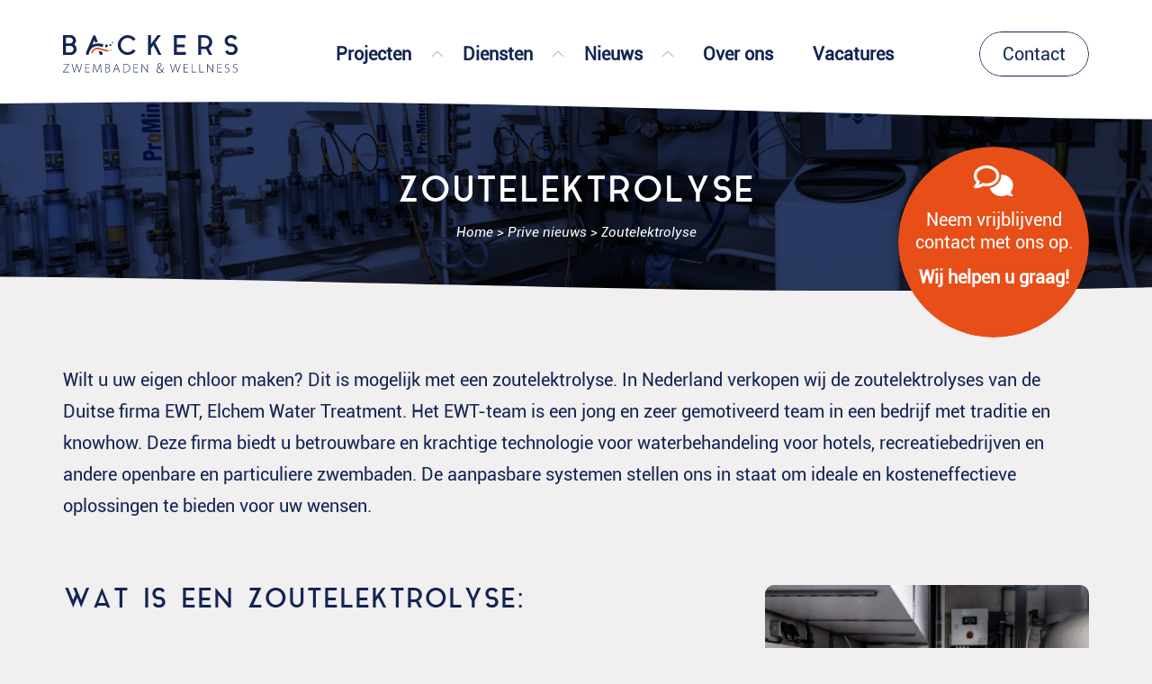

--- FILE ---
content_type: text/html; charset=UTF-8
request_url: https://backerszwembaden.com/news_private/zoutelektrolyse/
body_size: 13530
content:
<!DOCTYPE html>
<html lang="NL">
<head>
    <style>
        body:not(.preload) > div.overlay {
            opacity: 0 !important;
            visibility: hidden !important;
            pointer-events: none;
        }
    </style>

        <meta charset="UTF-8">
    <meta http-equiv="X-UA-Compatible" content="IE=edge">
    <meta name="viewport" content="width=device-width, initial-scale=1">
    <!--
      ____  _                  _  ___        _     ____           _
     / ___|| |_ __ _ _ __   __| |/ _ \ _   _| |_  |  _ \ ___  ___| | __ _ _ __ ___   ___
     \___ \| __/ _` | '_ \ / _` | | | | | | | __| | |_) / _ \/ __| |/ _` | '_ ` _ \ / _ \
      ___) | || (_| | | | | (_| | |_| | |_| | |_  |  _ <  __/ (__| | (_| | | | | | |  __/
     |____/ \__\__,_|_| |_|\__,_|\___/ \__,_|\__| |_| \_\___|\___|_|\__,_|_| |_| |_|\___|

     https://www.standoutreclame.nl

     Kruisstraat 6
     7731CR Ommen

    -->

    <title>Zoutelektrolyse - Backers zwembaden &amp; wellness b.v.</title>

    <meta name="theme-color" content="#ffffff">


    <meta name='robots' content='index, follow, max-image-preview:large, max-snippet:-1, max-video-preview:-1' />

	<!-- This site is optimized with the Yoast SEO plugin v26.8 - https://yoast.com/product/yoast-seo-wordpress/ -->
	<meta name="description" content="Zet keukenzout om in Chloor. Op zoek naar een zoutelektrolyse voor uw zwembad? Lees onze blog en bekijk ons aanbod." />
	<link rel="canonical" href="https://backerszwembaden.com/news_private/zoutelektrolyse/" />
	<meta property="og:locale" content="nl_NL" />
	<meta property="og:type" content="article" />
	<meta property="og:title" content="Zoutelektrolyse - Backers zwembaden &amp; wellness b.v." />
	<meta property="og:description" content="Zet keukenzout om in Chloor. Op zoek naar een zoutelektrolyse voor uw zwembad? Lees onze blog en bekijk ons aanbod." />
	<meta property="og:url" content="https://backerszwembaden.com/news_private/zoutelektrolyse/" />
	<meta property="og:site_name" content="Backers zwembaden &amp; wellness b.v." />
	<meta property="article:modified_time" content="2022-06-16T09:58:00+00:00" />
	<meta name="twitter:card" content="summary_large_image" />
	<script type="application/ld+json" class="yoast-schema-graph">{"@context":"https://schema.org","@graph":[{"@type":"WebPage","@id":"https://backerszwembaden.com/news_private/zoutelektrolyse/","url":"https://backerszwembaden.com/news_private/zoutelektrolyse/","name":"Zoutelektrolyse - Backers zwembaden &amp; wellness b.v.","isPartOf":{"@id":"https://backerszwembaden.com/#website"},"datePublished":"2022-06-16T09:51:53+00:00","dateModified":"2022-06-16T09:58:00+00:00","description":"Zet keukenzout om in Chloor. Op zoek naar een zoutelektrolyse voor uw zwembad? Lees onze blog en bekijk ons aanbod.","breadcrumb":{"@id":"https://backerszwembaden.com/news_private/zoutelektrolyse/#breadcrumb"},"inLanguage":"nl-NL","potentialAction":[{"@type":"ReadAction","target":["https://backerszwembaden.com/news_private/zoutelektrolyse/"]}]},{"@type":"BreadcrumbList","@id":"https://backerszwembaden.com/news_private/zoutelektrolyse/#breadcrumb","itemListElement":[{"@type":"ListItem","position":1,"name":"Home","item":"https://backerszwembaden.com/"},{"@type":"ListItem","position":2,"name":"Prive nieuws","item":"https://backerszwembaden.com/nieuws-prive/"},{"@type":"ListItem","position":3,"name":"Zoutelektrolyse"}]},{"@type":"WebSite","@id":"https://backerszwembaden.com/#website","url":"https://backerszwembaden.com/","name":"Backers zwembaden &amp; wellness b.v.","description":"Uw specialist in zwembaden en wellness.","potentialAction":[{"@type":"SearchAction","target":{"@type":"EntryPoint","urlTemplate":"https://backerszwembaden.com/?s={search_term_string}"},"query-input":{"@type":"PropertyValueSpecification","valueRequired":true,"valueName":"search_term_string"}}],"inLanguage":"nl-NL"}]}</script>
	<!-- / Yoast SEO plugin. -->


<link rel="alternate" title="oEmbed (JSON)" type="application/json+oembed" href="https://backerszwembaden.com/wp-json/oembed/1.0/embed?url=https%3A%2F%2Fbackerszwembaden.com%2Fnews_private%2Fzoutelektrolyse%2F" />
<link rel="alternate" title="oEmbed (XML)" type="text/xml+oembed" href="https://backerszwembaden.com/wp-json/oembed/1.0/embed?url=https%3A%2F%2Fbackerszwembaden.com%2Fnews_private%2Fzoutelektrolyse%2F&#038;format=xml" />
<style id='wp-img-auto-sizes-contain-inline-css' type='text/css'>
img:is([sizes=auto i],[sizes^="auto," i]){contain-intrinsic-size:3000px 1500px}
/*# sourceURL=wp-img-auto-sizes-contain-inline-css */
</style>
<style id='classic-theme-styles-inline-css' type='text/css'>
/*! This file is auto-generated */
.wp-block-button__link{color:#fff;background-color:#32373c;border-radius:9999px;box-shadow:none;text-decoration:none;padding:calc(.667em + 2px) calc(1.333em + 2px);font-size:1.125em}.wp-block-file__button{background:#32373c;color:#fff;text-decoration:none}
/*# sourceURL=/wp-includes/css/classic-themes.min.css */
</style>
<link rel="https://api.w.org/" href="https://backerszwembaden.com/wp-json/" /><link rel="EditURI" type="application/rsd+xml" title="RSD" href="https://backerszwembaden.com/xmlrpc.php?rsd" />
<meta name="generator" content="WordPress 6.9" />
<link rel='shortlink' href='https://backerszwembaden.com/?p=1258' />
<link rel="icon" href="https://backerszwembaden.com/wp-content/uploads/2021/07/cropped-favicon-32x32.png" sizes="32x32" />
<link rel="icon" href="https://backerszwembaden.com/wp-content/uploads/2021/07/cropped-favicon-192x192.png" sizes="192x192" />
<link rel="apple-touch-icon" href="https://backerszwembaden.com/wp-content/uploads/2021/07/cropped-favicon-180x180.png" />
<meta name="msapplication-TileImage" content="https://backerszwembaden.com/wp-content/uploads/2021/07/cropped-favicon-270x270.png" />

<style id='global-styles-inline-css' type='text/css'>
:root{--wp--preset--aspect-ratio--square: 1;--wp--preset--aspect-ratio--4-3: 4/3;--wp--preset--aspect-ratio--3-4: 3/4;--wp--preset--aspect-ratio--3-2: 3/2;--wp--preset--aspect-ratio--2-3: 2/3;--wp--preset--aspect-ratio--16-9: 16/9;--wp--preset--aspect-ratio--9-16: 9/16;--wp--preset--color--black: #000000;--wp--preset--color--cyan-bluish-gray: #abb8c3;--wp--preset--color--white: #ffffff;--wp--preset--color--pale-pink: #f78da7;--wp--preset--color--vivid-red: #cf2e2e;--wp--preset--color--luminous-vivid-orange: #ff6900;--wp--preset--color--luminous-vivid-amber: #fcb900;--wp--preset--color--light-green-cyan: #7bdcb5;--wp--preset--color--vivid-green-cyan: #00d084;--wp--preset--color--pale-cyan-blue: #8ed1fc;--wp--preset--color--vivid-cyan-blue: #0693e3;--wp--preset--color--vivid-purple: #9b51e0;--wp--preset--gradient--vivid-cyan-blue-to-vivid-purple: linear-gradient(135deg,rgb(6,147,227) 0%,rgb(155,81,224) 100%);--wp--preset--gradient--light-green-cyan-to-vivid-green-cyan: linear-gradient(135deg,rgb(122,220,180) 0%,rgb(0,208,130) 100%);--wp--preset--gradient--luminous-vivid-amber-to-luminous-vivid-orange: linear-gradient(135deg,rgb(252,185,0) 0%,rgb(255,105,0) 100%);--wp--preset--gradient--luminous-vivid-orange-to-vivid-red: linear-gradient(135deg,rgb(255,105,0) 0%,rgb(207,46,46) 100%);--wp--preset--gradient--very-light-gray-to-cyan-bluish-gray: linear-gradient(135deg,rgb(238,238,238) 0%,rgb(169,184,195) 100%);--wp--preset--gradient--cool-to-warm-spectrum: linear-gradient(135deg,rgb(74,234,220) 0%,rgb(151,120,209) 20%,rgb(207,42,186) 40%,rgb(238,44,130) 60%,rgb(251,105,98) 80%,rgb(254,248,76) 100%);--wp--preset--gradient--blush-light-purple: linear-gradient(135deg,rgb(255,206,236) 0%,rgb(152,150,240) 100%);--wp--preset--gradient--blush-bordeaux: linear-gradient(135deg,rgb(254,205,165) 0%,rgb(254,45,45) 50%,rgb(107,0,62) 100%);--wp--preset--gradient--luminous-dusk: linear-gradient(135deg,rgb(255,203,112) 0%,rgb(199,81,192) 50%,rgb(65,88,208) 100%);--wp--preset--gradient--pale-ocean: linear-gradient(135deg,rgb(255,245,203) 0%,rgb(182,227,212) 50%,rgb(51,167,181) 100%);--wp--preset--gradient--electric-grass: linear-gradient(135deg,rgb(202,248,128) 0%,rgb(113,206,126) 100%);--wp--preset--gradient--midnight: linear-gradient(135deg,rgb(2,3,129) 0%,rgb(40,116,252) 100%);--wp--preset--font-size--small: 13px;--wp--preset--font-size--medium: 20px;--wp--preset--font-size--large: 36px;--wp--preset--font-size--x-large: 42px;--wp--preset--spacing--20: 0.44rem;--wp--preset--spacing--30: 0.67rem;--wp--preset--spacing--40: 1rem;--wp--preset--spacing--50: 1.5rem;--wp--preset--spacing--60: 2.25rem;--wp--preset--spacing--70: 3.38rem;--wp--preset--spacing--80: 5.06rem;--wp--preset--shadow--natural: 6px 6px 9px rgba(0, 0, 0, 0.2);--wp--preset--shadow--deep: 12px 12px 50px rgba(0, 0, 0, 0.4);--wp--preset--shadow--sharp: 6px 6px 0px rgba(0, 0, 0, 0.2);--wp--preset--shadow--outlined: 6px 6px 0px -3px rgb(255, 255, 255), 6px 6px rgb(0, 0, 0);--wp--preset--shadow--crisp: 6px 6px 0px rgb(0, 0, 0);}:where(.is-layout-flex){gap: 0.5em;}:where(.is-layout-grid){gap: 0.5em;}body .is-layout-flex{display: flex;}.is-layout-flex{flex-wrap: wrap;align-items: center;}.is-layout-flex > :is(*, div){margin: 0;}body .is-layout-grid{display: grid;}.is-layout-grid > :is(*, div){margin: 0;}:where(.wp-block-columns.is-layout-flex){gap: 2em;}:where(.wp-block-columns.is-layout-grid){gap: 2em;}:where(.wp-block-post-template.is-layout-flex){gap: 1.25em;}:where(.wp-block-post-template.is-layout-grid){gap: 1.25em;}.has-black-color{color: var(--wp--preset--color--black) !important;}.has-cyan-bluish-gray-color{color: var(--wp--preset--color--cyan-bluish-gray) !important;}.has-white-color{color: var(--wp--preset--color--white) !important;}.has-pale-pink-color{color: var(--wp--preset--color--pale-pink) !important;}.has-vivid-red-color{color: var(--wp--preset--color--vivid-red) !important;}.has-luminous-vivid-orange-color{color: var(--wp--preset--color--luminous-vivid-orange) !important;}.has-luminous-vivid-amber-color{color: var(--wp--preset--color--luminous-vivid-amber) !important;}.has-light-green-cyan-color{color: var(--wp--preset--color--light-green-cyan) !important;}.has-vivid-green-cyan-color{color: var(--wp--preset--color--vivid-green-cyan) !important;}.has-pale-cyan-blue-color{color: var(--wp--preset--color--pale-cyan-blue) !important;}.has-vivid-cyan-blue-color{color: var(--wp--preset--color--vivid-cyan-blue) !important;}.has-vivid-purple-color{color: var(--wp--preset--color--vivid-purple) !important;}.has-black-background-color{background-color: var(--wp--preset--color--black) !important;}.has-cyan-bluish-gray-background-color{background-color: var(--wp--preset--color--cyan-bluish-gray) !important;}.has-white-background-color{background-color: var(--wp--preset--color--white) !important;}.has-pale-pink-background-color{background-color: var(--wp--preset--color--pale-pink) !important;}.has-vivid-red-background-color{background-color: var(--wp--preset--color--vivid-red) !important;}.has-luminous-vivid-orange-background-color{background-color: var(--wp--preset--color--luminous-vivid-orange) !important;}.has-luminous-vivid-amber-background-color{background-color: var(--wp--preset--color--luminous-vivid-amber) !important;}.has-light-green-cyan-background-color{background-color: var(--wp--preset--color--light-green-cyan) !important;}.has-vivid-green-cyan-background-color{background-color: var(--wp--preset--color--vivid-green-cyan) !important;}.has-pale-cyan-blue-background-color{background-color: var(--wp--preset--color--pale-cyan-blue) !important;}.has-vivid-cyan-blue-background-color{background-color: var(--wp--preset--color--vivid-cyan-blue) !important;}.has-vivid-purple-background-color{background-color: var(--wp--preset--color--vivid-purple) !important;}.has-black-border-color{border-color: var(--wp--preset--color--black) !important;}.has-cyan-bluish-gray-border-color{border-color: var(--wp--preset--color--cyan-bluish-gray) !important;}.has-white-border-color{border-color: var(--wp--preset--color--white) !important;}.has-pale-pink-border-color{border-color: var(--wp--preset--color--pale-pink) !important;}.has-vivid-red-border-color{border-color: var(--wp--preset--color--vivid-red) !important;}.has-luminous-vivid-orange-border-color{border-color: var(--wp--preset--color--luminous-vivid-orange) !important;}.has-luminous-vivid-amber-border-color{border-color: var(--wp--preset--color--luminous-vivid-amber) !important;}.has-light-green-cyan-border-color{border-color: var(--wp--preset--color--light-green-cyan) !important;}.has-vivid-green-cyan-border-color{border-color: var(--wp--preset--color--vivid-green-cyan) !important;}.has-pale-cyan-blue-border-color{border-color: var(--wp--preset--color--pale-cyan-blue) !important;}.has-vivid-cyan-blue-border-color{border-color: var(--wp--preset--color--vivid-cyan-blue) !important;}.has-vivid-purple-border-color{border-color: var(--wp--preset--color--vivid-purple) !important;}.has-vivid-cyan-blue-to-vivid-purple-gradient-background{background: var(--wp--preset--gradient--vivid-cyan-blue-to-vivid-purple) !important;}.has-light-green-cyan-to-vivid-green-cyan-gradient-background{background: var(--wp--preset--gradient--light-green-cyan-to-vivid-green-cyan) !important;}.has-luminous-vivid-amber-to-luminous-vivid-orange-gradient-background{background: var(--wp--preset--gradient--luminous-vivid-amber-to-luminous-vivid-orange) !important;}.has-luminous-vivid-orange-to-vivid-red-gradient-background{background: var(--wp--preset--gradient--luminous-vivid-orange-to-vivid-red) !important;}.has-very-light-gray-to-cyan-bluish-gray-gradient-background{background: var(--wp--preset--gradient--very-light-gray-to-cyan-bluish-gray) !important;}.has-cool-to-warm-spectrum-gradient-background{background: var(--wp--preset--gradient--cool-to-warm-spectrum) !important;}.has-blush-light-purple-gradient-background{background: var(--wp--preset--gradient--blush-light-purple) !important;}.has-blush-bordeaux-gradient-background{background: var(--wp--preset--gradient--blush-bordeaux) !important;}.has-luminous-dusk-gradient-background{background: var(--wp--preset--gradient--luminous-dusk) !important;}.has-pale-ocean-gradient-background{background: var(--wp--preset--gradient--pale-ocean) !important;}.has-electric-grass-gradient-background{background: var(--wp--preset--gradient--electric-grass) !important;}.has-midnight-gradient-background{background: var(--wp--preset--gradient--midnight) !important;}.has-small-font-size{font-size: var(--wp--preset--font-size--small) !important;}.has-medium-font-size{font-size: var(--wp--preset--font-size--medium) !important;}.has-large-font-size{font-size: var(--wp--preset--font-size--large) !important;}.has-x-large-font-size{font-size: var(--wp--preset--font-size--x-large) !important;}
/*# sourceURL=global-styles-inline-css */
</style>
<link rel='stylesheet' id='theme.style.min-css' href='https://backerszwembaden.com/wp-content/themes/backers/dist/css.css?ver=75.7' type='text/css' media='' />
</head>
<body class="wp-singular news_private-template-default single single-news_private postid-1258 wp-theme-backers preload ">

<!--Accessibility-->
<div class=" skiplink"><a class="button" href="#main-content">Naar hoofdinhoud</a></div>

<div class="overlay" style="position: absolute;
			top: 0;
			left: 0;
			width: 100%;
			height: 100%;
			background-color: #FFF;
			opacity: 1;
			visibility: visible;
			transition: opacity .3s, visibility .3s;
			z-index: 9999;"></div>
<style>
    body.private > .overlay {
        background-color: #E74E18 !important;
    }

    body.open > .overlay {
        background-color: #132555 !important;
    }
</style>

<div class="overflow">

    <header>
        <section class="menu menu--page">
    <div class="header-top--wrapper">
        <svg class="header-top-2" xmlns="http://www.w3.org/2000/svg" width="2552.896" height="132.835" viewBox="0 0 2552.896 132.835">
  <path id="Path_28" data-name="Path 28" d="M0,0H2552.9V62.285S2351.955,116.769,2234.937,124c-232.184,25-852.906-11-1315.059-11S0,127.47,0,127.47Z" fill="#fff"/>
</svg>
    </div>
    <div class="container">
        <div class="row align-items-center">
            <div class="col-lg-3  col-8">
                <a class="logo" href="https://backerszwembaden.com">
                    <svg xmlns="http://www.w3.org/2000/svg" width="194" height="42.25" viewBox="0 0 194 42.25">
  <g id="Group_1779" data-name="Group 1779" transform="translate(-55.517 -218.107)">
    <g id="Group_1770" data-name="Group 1770" transform="translate(55.517 218.107)">
      <path id="Path_1" data-name="Path 1" d="M67.676,228.657a5.472,5.472,0,0,1,2.132,2.1,6.108,6.108,0,0,1,.8,3.13A6.214,6.214,0,0,1,70.1,236.4a6.816,6.816,0,0,1-1.392,2.072,6.5,6.5,0,0,1-2.057,1.406,6.207,6.207,0,0,1-2.51.514h-8.62v-22.17h8.469a5.748,5.748,0,0,1,2.3.469,6.023,6.023,0,0,1,3.191,3.191,5.831,5.831,0,0,1,.469,2.329,4.86,4.86,0,0,1-.2,1.406,5.537,5.537,0,0,1-.515,1.195,6.624,6.624,0,0,1-.726,1.014A8.191,8.191,0,0,1,67.676,228.657Zm-8.923-1.271h4.688a3.15,3.15,0,0,0,1.24-.242,2.98,2.98,0,0,0,1-.68,3.271,3.271,0,0,0,.665-1.013,3.243,3.243,0,0,0-.665-3.479,3.041,3.041,0,0,0-2.239-.907H58.753Zm4.839,10.163a3.394,3.394,0,0,0,1.422-.3,3.926,3.926,0,0,0,1.164-.8,3.738,3.738,0,0,0,.787-1.164,3.477,3.477,0,0,0,.287-1.392,3.554,3.554,0,0,0-.287-1.422,3.694,3.694,0,0,0-1.951-1.95,3.552,3.552,0,0,0-1.422-.288H58.753v7.32Z" transform="translate(-55.517 -218.191)" fill="#fff"/>
      <path id="Path_2" data-name="Path 2" d="M295.686,237.422a7.048,7.048,0,0,0,3.554-.922,7.75,7.75,0,0,0,2.647-2.465L304.518,236a11.083,11.083,0,0,1-3.8,3.266,10.959,10.959,0,0,1-9.3.334,11.077,11.077,0,0,1-5.822-5.884,11.207,11.207,0,0,1,0-8.62,11.078,11.078,0,0,1,5.822-5.883,10.964,10.964,0,0,1,9.3.333,11.105,11.105,0,0,1,3.8,3.267l-2.631,1.966a7.757,7.757,0,0,0-2.647-2.465,7.056,7.056,0,0,0-3.554-.922,6.961,6.961,0,0,0-2.949.635,7.738,7.738,0,0,0-2.4,1.725,8.326,8.326,0,0,0-1.634,2.54,8.331,8.331,0,0,0,0,6.231,8.33,8.33,0,0,0,1.634,2.54,7.718,7.718,0,0,0,2.4,1.724A6.946,6.946,0,0,0,295.686,237.422Z" transform="translate(-223.851 -218.276)" fill="#fff"/>
      <path id="Path_3" data-name="Path 3" d="M419.345,226.721l6.957,13.642h-3.418l-5.565-10.919-2.753,3.69v7.229H411.36V218.222h3.206v10.042l7.38-10.042h3.69Z" transform="translate(-316.84 -218.191)" fill="#fff"/>
      <path id="Path_4" data-name="Path 4" d="M522.972,237.241h9.86v3.176H519.766v-22.08h12.855v3.115h-9.649v7.5h8.681v3.024h-8.681Z" transform="translate(-396.451 -218.276)" fill="#fff"/>
      <path id="Path_5" data-name="Path 5" d="M636.354,228.179a7.86,7.86,0,0,1-1.255,2.45,7.636,7.636,0,0,1-2.042,1.846.382.382,0,0,1-.151.091.387.387,0,0,0-.151.09l3.9,7.683h-3.418l-3.418-6.684q-.363.06-.726.091t-.786.03h-3.962v6.563H621.11V218.107h7.2a9.079,9.079,0,0,1,4.748,1.3,7.551,7.551,0,0,1,3.3,4.326c.02.1.04.192.06.272a2.1,2.1,0,0,0,.091.273v.151a1.164,1.164,0,0,1,.076.333q.014.181.045.363v.03a2.188,2.188,0,0,1,.03.362v.847a2.206,2.206,0,0,1-.03.363v.061c-.02.121-.036.237-.045.348a1.576,1.576,0,0,1-.076.348v.121A2.657,2.657,0,0,0,636.354,228.179Zm-7.653,2.753a3.966,3.966,0,0,0,1.83-.425,4.731,4.731,0,0,0,1.437-1.122,5.654,5.654,0,0,0,.967-1.593,4.936,4.936,0,0,0,0-3.716,5.4,5.4,0,0,0-.967-1.593,4.842,4.842,0,0,0-1.437-1.107,3.97,3.97,0,0,0-1.83-.425h-4.325v9.982Z" transform="translate(-470.876 -218.107)" fill="#fff"/>
      <path id="Path_6" data-name="Path 6" d="M743.95,229.437a2.558,2.558,0,0,1,.393.348q.181.2.333.378a7.1,7.1,0,0,1,1.089,1.92,6.167,6.167,0,0,1,.393,2.193,2.3,2.3,0,0,1-.03.423,5.828,5.828,0,0,1-1.028,3.055,6.213,6.213,0,0,1-2.178,2.012,5.985,5.985,0,0,1-2.964.741h-2a5.986,5.986,0,0,1-2.964-.741,6.206,6.206,0,0,1-2.178-2.012,7.876,7.876,0,0,1-.484-.847l2.813-2.177a3.1,3.1,0,0,0,.378,1.074,3.511,3.511,0,0,0,.711.877,3.176,3.176,0,0,0,2.117.8h1.21a3.138,3.138,0,0,0,2.148-.8A3.226,3.226,0,0,0,742.8,234.7a1.918,1.918,0,0,1,.015-.242,1.918,1.918,0,0,0,.015-.242,3.164,3.164,0,0,0-.242-1.24,3.284,3.284,0,0,0-.665-1.014,3.426,3.426,0,0,0-1-.711,3.151,3.151,0,0,0-1.21-.3h-1.845a5.851,5.851,0,0,1-2.1-.438,6.292,6.292,0,0,1-1.77-1.1,3.079,3.079,0,0,1-.726-.726,7.067,7.067,0,0,1-1.089-1.921,6.152,6.152,0,0,1-.393-2.192v-.424a6.3,6.3,0,0,1,1.058-3.055,6.222,6.222,0,0,1,2.178-2.012,5.992,5.992,0,0,1,2.964-.74h1.966a6.079,6.079,0,0,1,2.979.74,6.194,6.194,0,0,1,2.193,2.012q.091.151.2.333c.071.121.136.232.2.333L742.77,223.9a3.362,3.362,0,0,0-1.149-1.815,3.088,3.088,0,0,0-2.027-.726h-1.21a3.261,3.261,0,0,0-1.164.212,3.132,3.132,0,0,0-.983.59,3.428,3.428,0,0,0-.711.893,3.262,3.262,0,0,0-.378,1.088.99.99,0,0,0-.03.242v.242a3.161,3.161,0,0,0,.242,1.241,3.254,3.254,0,0,0,.665,1.013,3.372,3.372,0,0,0,1,.711,3.138,3.138,0,0,0,1.21.3h1.845a5.834,5.834,0,0,1,2.1.438A6.31,6.31,0,0,1,743.95,229.437Z" transform="translate(-552.158 -218.276)" fill="#fff"/>
      <circle id="Ellipse_1" data-name="Ellipse 1" cx="0.744" cy="0.744" r="0.744" transform="translate(52.278 16.048)" fill="#fff"/>
      <path id="Path_7" data-name="Path 7" d="M192.866,274.284a.9.9,0,0,0-.9-.9,1.86,1.86,0,0,0-.19.018,13.232,13.232,0,0,1-5.288-1.051,39.263,39.263,0,0,0-4.177-1.21,7.73,7.73,0,0,0-9.06,4.813.906.906,0,0,0,1.7.638,5.986,5.986,0,0,1,6.979-3.681,37.5,37.5,0,0,1,3.99,1.159,14.779,14.779,0,0,0,6.038,1.122l.156-.027A.893.893,0,0,0,192.866,274.284Z" transform="translate(-141.933 -256.891)" fill="#fff"/>
      <circle id="Ellipse_2" data-name="Ellipse 2" cx="1.646" cy="1.646" r="1.646" transform="translate(46.629 10.437)" fill="#fff"/>
      <circle id="Ellipse_3" data-name="Ellipse 3" cx="1.058" cy="1.058" r="1.058" transform="translate(51.65 10.07)" fill="#fff"/>
      <circle id="Ellipse_4" data-name="Ellipse 4" cx="0.719" cy="0.719" r="0.719" transform="translate(54.261 7.71)" fill="#fff"/>
      <path id="Path_8" data-name="Path 8" d="M169.788,228.253a12.718,12.718,0,0,0-1.429-.345,16.15,16.15,0,0,0-9.559,1l1.939-5.084,1.031,2.644a7.1,7.1,0,0,1,3.128-.29l-2.837-6.955a1.42,1.42,0,0,0-2.651.056l-.651,1.592-6.291,14.94q-.222.49-.384.911l-.012.029h0a9.865,9.865,0,0,0-.54,1.8,1.555,1.555,0,0,0-.025.277,1.646,1.646,0,0,0,3.236.428,12.964,12.964,0,0,1,.895-2.99c1.3-2.827,4.451-6.8,11.7-5.335.516.061,1.509.487,1.842.458a1.624,1.624,0,0,0,.6-3.133Z" transform="translate(-126.011 -218.276)" fill="#fff"/>
      <path id="Path_9" data-name="Path 9" d="M203.94,284.545c.27.763.77,2.179.887,2.529.286.849.888,2.018,2.037,2.018a1.745,1.745,0,0,0,1.745-1.745,3.849,3.849,0,0,0-.554-1.631A16.87,16.87,0,0,0,203.94,284.545Z" transform="translate(-164.516 -266.898)" fill="#fff"/>
    </g>
    <g id="Group_1771" data-name="Group 1771" transform="translate(55.517 249.554)">
      <path id="Path_10" data-name="Path 10" d="M55.517,348.8l5.919-8.236v-.041H56v-.55h6.325v.441l-5.933,8.236v.04H62.4v.551H55.517Z" transform="translate(-55.517 -339.05)" fill="#fff"/>
      <path id="Path_11" data-name="Path 11" d="M94.391,349.242l-2.58-9.268h.7l1.427,5.226c.335,1.2.628,2.309.816,3.175H94.8a30.982,30.982,0,0,1,.889-3.175l1.618-5.226h.671l1.458,5.184a33.1,33.1,0,0,1,.787,3.216h.044c.219-1,.525-2.007.889-3.189l1.618-5.211h.715l-2.946,9.268h-.67l-1.486-5.336a30.882,30.882,0,0,1-.757-3.148H97.6a23.359,23.359,0,0,1-.874,3.135l-1.663,5.348Z" transform="translate(-82.171 -339.05)" fill="#fff"/>
      <path id="Path_12" data-name="Path 12" d="M152.856,344.636h-3.937v4.055h4.4v.551h-5.086v-9.268h4.854v.55h-4.17v3.561h3.937Z" transform="translate(-123.607 -339.05)" fill="#fff"/>
      <path id="Path_13" data-name="Path 13" d="M189.083,344.842c-.1-1.389-.219-3.093-.205-4.1h-.044c-.349,1-.757,2.076-1.311,3.451l-2.071,5.047h-.481l-1.939-4.922c-.554-1.444-.977-2.558-1.268-3.576h-.044c-.014,1.086-.088,2.7-.2,4.235l-.307,4.262h-.686l.715-9.268h.8l2.113,5.334c.452,1.183.8,2.118,1.078,3.012h.029c.262-.853.613-1.76,1.109-3l2.186-5.349h.831l.671,9.268h-.686Z" transform="translate(-147.321 -339.05)" fill="#fff"/>
      <path id="Path_14" data-name="Path 14" d="M232.01,339.909a9.136,9.136,0,0,1,1.967-.193,3.616,3.616,0,0,1,2.58.757,2.017,2.017,0,0,1,.6,1.525,2.294,2.294,0,0,1-1.69,2.076v.027a2.464,2.464,0,0,1,2.069,2.365,2.374,2.374,0,0,1-.728,1.774,4.329,4.329,0,0,1-3.09.88c-.759,0-1.328-.056-1.707-.083Zm.686,3.945h1.443c1.414,0,2.3-.783,2.3-1.814,0-1.306-1.035-1.774-2.492-1.774a5.508,5.508,0,0,0-1.253.1Zm0,4.647a7.067,7.067,0,0,0,1.209.069c1.5,0,2.915-.508,2.915-2.089,0-1.458-1.325-2.09-2.885-2.09H232.7Z" transform="translate(-185.13 -338.861)" fill="#fff"/>
      <path id="Path_15" data-name="Path 15" d="M266.555,346l-1.21,3.245h-.713l3.556-9.268h.67l3.542,9.268h-.714L270.448,346Zm3.674-.549-1.2-3.1c-.234-.645-.366-1.113-.511-1.635h-.029c-.146.537-.307,1.017-.51,1.608l-1.21,3.122Z" transform="translate(-209.086 -339.05)" fill="#fff"/>
      <path id="Path_16" data-name="Path 16" d="M307.345,339.909a17.1,17.1,0,0,1,2.507-.193,5.52,5.52,0,0,1,3.964,1.265,4.242,4.242,0,0,1,1.224,3.2,4.929,4.929,0,0,1-1.282,3.52,5.841,5.841,0,0,1-4.241,1.417c-.758,0-1.473-.014-2.172-.083Zm.684,8.592a12.97,12.97,0,0,0,1.59.069c3.147,0,4.708-1.662,4.708-4.344.014-2.351-1.371-3.961-4.519-3.961a11.085,11.085,0,0,0-1.78.137Z" transform="translate(-240.454 -338.861)" fill="#fff"/>
      <path id="Path_17" data-name="Path 17" d="M355.22,344.636h-3.935v4.055h4.4v.551H350.6v-9.268h4.854v.55h-4.168v3.561h3.935Z" transform="translate(-272.219 -339.05)" fill="#fff"/>
      <path id="Path_18" data-name="Path 18" d="M383.936,349.242v-9.268h.655l3.833,5.473a32.615,32.615,0,0,1,1.837,2.914l.029-.014c-.1-1.25-.115-2.309-.115-3.767v-4.606h.684v9.268H390.2l-3.747-5.39c-.728-1.073-1.4-2.049-1.91-3l-.029.014c.073,1.14.088,2.145.088,3.684v4.689Z" transform="translate(-296.701 -339.05)" fill="#fff"/>
      <path id="Path_19" data-name="Path 19" d="M506.3,349.242l-2.58-9.268h.7l1.429,5.226c.335,1.2.626,2.309.816,3.175h.044a30.649,30.649,0,0,1,.889-3.175l1.619-5.226h.67l1.458,5.184c.3,1.127.64,2.282.787,3.216h.043c.218-1,.525-2.007.89-3.189l1.617-5.211h.715l-2.944,9.268h-.67l-1.487-5.336a31.036,31.036,0,0,1-.758-3.148h-.029a23.642,23.642,0,0,1-.875,3.135l-1.661,5.348Z" transform="translate(-384.669 -339.05)" fill="#fff"/>
      <path id="Path_20" data-name="Path 20" d="M564.759,344.636h-3.935v4.055h4.4v.551h-5.088v-9.268h4.854v.55h-4.168v3.561h3.935Z" transform="translate(-426.1 -339.05)" fill="#fff"/>
      <path id="Path_21" data-name="Path 21" d="M593.476,339.974h.684v8.717h4.388v.551h-5.072Z" transform="translate(-450.582 -339.05)" fill="#fff"/>
      <path id="Path_22" data-name="Path 22" d="M625.824,339.974h.684v8.717H630.9v.551h-5.073Z" transform="translate(-474.338 -339.05)" fill="#fff"/>
      <path id="Path_23" data-name="Path 23" d="M658.173,349.242v-9.268h.655l3.833,5.473a32.688,32.688,0,0,1,1.837,2.914l.029-.014c-.1-1.25-.115-2.309-.115-3.767v-4.606h.684v9.268h-.655l-3.747-5.39c-.728-1.073-1.4-2.049-1.91-3l-.029.014c.073,1.14.088,2.145.088,3.684v4.689Z" transform="translate(-498.094 -339.05)" fill="#fff"/>
      <path id="Path_24" data-name="Path 24" d="M705.557,344.636h-3.937v4.055h4.4v.551h-5.086v-9.268h4.854v.55h-4.17v3.561h3.937Z" transform="translate(-529.499 -339.05)" fill="#fff"/>
      <path id="Path_25" data-name="Path 25" d="M732.336,347.791a4.064,4.064,0,0,0,2.159.618c1.456,0,2.36-.783,2.36-1.924,0-1.044-.569-1.65-1.983-2.172-1.588-.522-2.536-1.292-2.536-2.557,0-1.362,1.2-2.352,2.858-2.352a3.965,3.965,0,0,1,1.952.441l-.263.549a3.275,3.275,0,0,0-1.734-.439c-1.588,0-2.128.961-2.128,1.691,0,1.03.626,1.554,2.04,2.076,1.619.618,2.479,1.306,2.479,2.694,0,1.348-1.021,2.544-3.12,2.544a4.614,4.614,0,0,1-2.347-.62Z" transform="translate(-552.366 -338.631)" fill="#fff"/>
      <path id="Path_26" data-name="Path 26" d="M765.564,347.791a4.059,4.059,0,0,0,2.157.618c1.458,0,2.362-.783,2.362-1.924,0-1.044-.569-1.65-1.983-2.172-1.59-.522-2.536-1.292-2.536-2.557,0-1.362,1.2-2.352,2.857-2.352a3.966,3.966,0,0,1,1.954.441l-.262.549a3.278,3.278,0,0,0-1.735-.439c-1.588,0-2.128.961-2.128,1.691,0,1.03.628,1.554,2.042,2.076,1.617.618,2.477,1.306,2.477,2.694,0,1.348-1.019,2.544-3.119,2.544a4.609,4.609,0,0,1-2.347-.62Z" transform="translate(-576.768 -338.631)" fill="#fff"/>
      <path id="Path_27" data-name="Path 27" d="M454.009,347.13c-.341-.341-.652-.683-1.149-1.2a4.321,4.321,0,0,1-3.182,1.366,2.873,2.873,0,0,1-2.949-2.918,3.538,3.538,0,0,1,2.08-3.089v-.046a3.914,3.914,0,0,1-.916-2.282,2.352,2.352,0,0,1,2.36-2.468,1.961,1.961,0,0,1,2,2.08c0,1.118-.668,1.971-2.437,2.856v.046c1.055,1.242,2.266,2.608,3.042,3.493a8.244,8.244,0,0,0,1.07-3.368h.714a8.293,8.293,0,0,1-1.365,3.8c.527.543,1.039,1.071,1.661,1.723Zm-1.569-1.63c-.605-.714-1.955-2.188-3.29-3.756a3.026,3.026,0,0,0-1.677,2.546,2.317,2.317,0,0,0,2.375,2.406A3.4,3.4,0,0,0,452.44,345.5Zm-3.849-6.613a3.517,3.517,0,0,0,.853,2.111c1.243-.652,2.111-1.3,2.111-2.36a1.418,1.418,0,0,0-1.412-1.552A1.622,1.622,0,0,0,448.592,338.887Z" transform="translate(-342.814 -336.497)" fill="#fff"/>
    </g>
  </g>
</svg>
                </a>
            </div>
            <div class="col-lg-7 d-none d-lg-block">
                <div class="menu-wrapper desktop ">
                    <ul id="menu-hoofdmenu-standaard" class="nav"><li id="menu-item-1014" class="menu-item menu-item-type-custom menu-item-object-custom menu-item-has-children menu-item-1014"><a href="#"><span>Projecten</span><div class="tag"></div></a>
<ul class="sub-menu">
	<li id="menu-item-1022" class="menu-item menu-item-type-post_type menu-item-object-page menu-item-1022"><a href="https://backerszwembaden.com/prive-zwembad-en-wellness-projecten/"><span>Projecten – Privé</span><div class="tag"></div></a></li>
	<li id="menu-item-1023" class="menu-item menu-item-type-post_type menu-item-object-page menu-item-1023"><a href="https://backerszwembaden.com/projecten-openbaar/"><span>Projecten – Openbaar</span><div class="tag"></div></a></li>
</ul>
</li>
<li id="menu-item-1015" class="menu-item menu-item-type-custom menu-item-object-custom menu-item-has-children menu-item-1015"><a href="#"><span>Diensten</span><div class="tag"></div></a>
<ul class="sub-menu">
	<li id="menu-item-1021" class="menu-item menu-item-type-post_type menu-item-object-page menu-item-1021"><a href="https://backerszwembaden.com/diensten-prive/"><span>Diensten – Privé</span><div class="tag"></div></a></li>
	<li id="menu-item-1020" class="menu-item menu-item-type-post_type menu-item-object-page menu-item-1020"><a href="https://backerszwembaden.com/diensten-openbaar/"><span>Diensten – Openbaar</span><div class="tag"></div></a></li>
</ul>
</li>
<li id="menu-item-1013" class="menu-item menu-item-type-custom menu-item-object-custom menu-item-has-children menu-item-1013"><a href="#"><span>Nieuws</span><div class="tag"></div></a>
<ul class="sub-menu">
	<li id="menu-item-1018" class="menu-item menu-item-type-post_type menu-item-object-page menu-item-1018"><a href="https://backerszwembaden.com/nieuws-prive/"><span>Nieuws – Prive</span><div class="tag"></div></a></li>
	<li id="menu-item-1019" class="menu-item menu-item-type-post_type menu-item-object-page menu-item-1019"><a href="https://backerszwembaden.com/nieuws-openbaar/"><span>Nieuws – Openbaar</span><div class="tag"></div></a></li>
</ul>
</li>
<li id="menu-item-1016" class="menu-item menu-item-type-post_type menu-item-object-page menu-item-1016"><a href="https://backerszwembaden.com/over-ons-backers-zwembaden-en-wellness/"><span>Over ons</span><div class="tag"></div></a></li>
<li id="menu-item-1017" class="menu-item menu-item-type-post_type menu-item-object-page menu-item-1017"><a href="https://backerszwembaden.com/vacatures/"><span>Vacatures</span><div class="tag"></div></a></li>
</ul>                </div>
            </div>
            <div class="col-lg-2 text-right d-none d-lg-block">
                <a class="button" href="https://backerszwembaden.com/contact/">
                    Contact
                </a>
            </div>
            <div class="col-4 d-flex align-items-center d-lg-none">
                <button class="menu-toggle" aria-expanded="false">
                    <span class="icon-bar"></span>
                    <span class="icon-bar"></span>
                    <span class="icon-bar"></span>
                </button>
            </div>
        </div>
    </div>
</section>

<div id="mobile-navigation" class="menu-wrapper mobile">

	<nav class="mt-4">
		<ul id="menu-hoofdmenu-standaard-1" class="nav"><li class="menu-item menu-item-type-custom menu-item-object-custom menu-item-has-children menu-item-1014"><a href="#"><span>Projecten</span><div class="tag"></div></a>
<ul class="sub-menu">
	<li class="menu-item menu-item-type-post_type menu-item-object-page menu-item-1022"><a href="https://backerszwembaden.com/prive-zwembad-en-wellness-projecten/"><span>Projecten – Privé</span><div class="tag"></div></a></li>
	<li class="menu-item menu-item-type-post_type menu-item-object-page menu-item-1023"><a href="https://backerszwembaden.com/projecten-openbaar/"><span>Projecten – Openbaar</span><div class="tag"></div></a></li>
</ul>
</li>
<li class="menu-item menu-item-type-custom menu-item-object-custom menu-item-has-children menu-item-1015"><a href="#"><span>Diensten</span><div class="tag"></div></a>
<ul class="sub-menu">
	<li class="menu-item menu-item-type-post_type menu-item-object-page menu-item-1021"><a href="https://backerszwembaden.com/diensten-prive/"><span>Diensten – Privé</span><div class="tag"></div></a></li>
	<li class="menu-item menu-item-type-post_type menu-item-object-page menu-item-1020"><a href="https://backerszwembaden.com/diensten-openbaar/"><span>Diensten – Openbaar</span><div class="tag"></div></a></li>
</ul>
</li>
<li class="menu-item menu-item-type-custom menu-item-object-custom menu-item-has-children menu-item-1013"><a href="#"><span>Nieuws</span><div class="tag"></div></a>
<ul class="sub-menu">
	<li class="menu-item menu-item-type-post_type menu-item-object-page menu-item-1018"><a href="https://backerszwembaden.com/nieuws-prive/"><span>Nieuws – Prive</span><div class="tag"></div></a></li>
	<li class="menu-item menu-item-type-post_type menu-item-object-page menu-item-1019"><a href="https://backerszwembaden.com/nieuws-openbaar/"><span>Nieuws – Openbaar</span><div class="tag"></div></a></li>
</ul>
</li>
<li class="menu-item menu-item-type-post_type menu-item-object-page menu-item-1016"><a href="https://backerszwembaden.com/over-ons-backers-zwembaden-en-wellness/"><span>Over ons</span><div class="tag"></div></a></li>
<li class="menu-item menu-item-type-post_type menu-item-object-page menu-item-1017"><a href="https://backerszwembaden.com/vacatures/"><span>Vacatures</span><div class="tag"></div></a></li>
</ul>	</nav>
	
<!--	<div class="background menu-toggle"></div>-->
</div>
<section class="body body--page ">
    <div class="background image-wrapper">
        <img width="2560" height="1708" src="https://backerszwembaden.com/wp-content/uploads/2022/06/Backers-Zwembaden-2-5-2022-14-scaled.jpg" class="attachment-full size-full" alt="Zoutelektrolyse - Backers" style="object-position:50% 50%" decoding="async" fetchpriority="high" srcset="https://backerszwembaden.com/wp-content/uploads/2022/06/Backers-Zwembaden-2-5-2022-14-scaled.jpg 2560w, https://backerszwembaden.com/wp-content/uploads/2022/06/Backers-Zwembaden-2-5-2022-14-300x200.jpg 300w, https://backerszwembaden.com/wp-content/uploads/2022/06/Backers-Zwembaden-2-5-2022-14-1024x683.jpg 1024w, https://backerszwembaden.com/wp-content/uploads/2022/06/Backers-Zwembaden-2-5-2022-14-768x512.jpg 768w, https://backerszwembaden.com/wp-content/uploads/2022/06/Backers-Zwembaden-2-5-2022-14-1536x1025.jpg 1536w, https://backerszwembaden.com/wp-content/uploads/2022/06/Backers-Zwembaden-2-5-2022-14-2048x1366.jpg 2048w, https://backerszwembaden.com/wp-content/uploads/2022/06/Backers-Zwembaden-2-5-2022-14-1x1.jpg 1w, https://backerszwembaden.com/wp-content/uploads/2022/06/Backers-Zwembaden-2-5-2022-14-112x75.jpg 112w" sizes="(max-width: 2560px) 100vw, 2560px" />        <div class="overlay_"></div>
        <div class="header-bottom--wrapper ">
            <svg class="header-bottom" xmlns="http://www.w3.org/2000/svg" width="2552.501" height="232.235" viewBox="0 0 2552.501 232.235">
  <path id="Path_92" data-name="Path 92" d="M6492.554-1335.623l-2415.512-46.6s-301.863-107.556,2.2-147.249,610.189-23.176,1214.068-11.526,1202.718-26.856,1202.718-26.856Z" transform="translate(-3943.531 1567.858)" fill="#f1efef"/>
</svg>
        </div>
    </div>
    <div class="container">
        <div class="row row--title">
            <div class="col-lg-8 offset-lg-2">
                <h1 class="title white text-center">Zoutelektrolyse</h1>
                <p class="mt-1" id="breadcrumbs"><span><span><a href="https://backerszwembaden.com/">Home</a></span> &gt; <span><a href="https://backerszwembaden.com/nieuws-prive/">Prive nieuws</a></span> &gt; <span class="breadcrumb_last" aria-current="page">Zoutelektrolyse</span></span></p>            </div>
        </div>
        <a href="https://backerszwembaden.com/contact/" target="">    <div class="cta">
       <div class="start">
           <i class="far fa-comments"></i>
           <p>
               Neem vrijblijvend contact met ons op.           </p>
           <p>
               <strong>
                   Wij helpen u graag!               </strong>
           </p>
       </div>

        <div class="end">
            <p>
                <strong>
                    Wij helpen u graag!                </strong>
            </p>
            <br/>
            <div class="text-center">
                <i class="fas fa-arrow-right"></i>
            </div>
        </div>
    </div>

    </a>    </div>
</section>
    </header>
	<main>
		<section id="sectie-1" class="flexible">
    <div class="container ">
        <div class="row mb-n4">
                                <div class="col-12 col--column mb-4">
                                    <div class="content">
                                    <p>Wilt u uw eigen chloor maken? Dit is mogelijk met een zoutelektrolyse. In Nederland verkopen wij de zoutelektrolyses van de Duitse firma EWT, Elchem Water Treatment. Het EWT-team is een jong en zeer gemotiveerd team in een bedrijf met traditie en knowhow. Deze firma biedt u betrouwbare en krachtige technologie voor waterbehandeling voor hotels, recreatiebedrijven en andere openbare en particuliere zwembaden. De aanpasbare systemen stellen ons in staat om ideale en kosteneffectieve oplossingen te bieden voor uw wensen.</p>
                            </div>
                                </div>
                            </div>
    </div>
</section><section id="sectie-2" class="flexible">
    <div class="container ">
        <div class="row mb-n4 align-items-start">
                                <div class="col-lg-8 col--column mb-4">
                                    <div class="content">
                                    <h3>Wat is een zoutelektrolyse:</h3>
<p>Een elektrolyse-apparaat kan op locatie eenvoudig en goedkoop de benodigde hoeveelheid desinfectiemiddel produceren uit onschadelijk keukenzout. Daarnaast  kan het apparaat de dosering perfect aanpassen aan de behoefte. Door de continue dosering van zeer effectief chloor in de vorm van hypochloorzuur is er altijd de juiste hoeveelheid actief chloor in het water.</p>
                            </div>
                                </div>
                                                    <div class="col-lg-4 col--column mb-4">
                                    <img src="https://backerszwembaden.com/wp-content/uploads/2022/06/Backers-Zwembaden-2-5-2022-16-1x1.jpg"width="2560" height="1708" data-src="https://backerszwembaden.com/wp-content/uploads/2022/06/Backers-Zwembaden-2-5-2022-16-scaled.jpg" class="image lazy" alt="Elektrolyse - Backers Zwembaden en Wellness" decoding="async" data-srcset="https://backerszwembaden.com/wp-content/uploads/2022/06/Backers-Zwembaden-2-5-2022-16-scaled.jpg 2560w, https://backerszwembaden.com/wp-content/uploads/2022/06/Backers-Zwembaden-2-5-2022-16-300x200.jpg 300w, https://backerszwembaden.com/wp-content/uploads/2022/06/Backers-Zwembaden-2-5-2022-16-1024x683.jpg 1024w, https://backerszwembaden.com/wp-content/uploads/2022/06/Backers-Zwembaden-2-5-2022-16-768x512.jpg 768w, https://backerszwembaden.com/wp-content/uploads/2022/06/Backers-Zwembaden-2-5-2022-16-1536x1025.jpg 1536w, https://backerszwembaden.com/wp-content/uploads/2022/06/Backers-Zwembaden-2-5-2022-16-2048x1366.jpg 2048w, https://backerszwembaden.com/wp-content/uploads/2022/06/Backers-Zwembaden-2-5-2022-16-1x1.jpg 1w, https://backerszwembaden.com/wp-content/uploads/2022/06/Backers-Zwembaden-2-5-2022-16-112x75.jpg 112w" sizes="(max-width: 2560px) 100vw, 2560px" />                                                        </div>
                            </div>
    </div>
</section><section id="sectie-3" class="flexible">
    <div class="container ">
        <div class="row mb-n4">
                                <div class="col-12 col--column mb-4">
                                    <div class="content">
                                    <h3>Waarom een elektrolyse aanschaffen?</h3>
<p>De zoutelektrolyse zorgt voor een continue dosering van het desinfectiemiddel. Hierdoor zit er altijd de juiste hoeveelheid chloor in het water. Hierdoor kunnen ook mensen met een gevoelige huid gebruik maken van het zwembadwater. Oog- en huidirritatie en onaangename zwembadgeuren worden vermeden.</p>
<p>Daarnaast zijn de kosten voor de productie van actief chloor met een elektrolysesysteem zijn beduidend lager dan de prijs voor de aanschaf van commercieel verkrijgbaar chloorbleekmiddel. Ook wordt de behoefte aan pH-regulerende producten wordt drastisch verminderd. Dit verkleint de kans op ongelukken. Door de moderne membraanceltechnologie vormen er geen zouten in het zwemwater.</p>
<p><strong>Voordelen zoutelektrolyse:</strong></p>
<ul>
<li>Geen omgang met gevaarlijke chemicaliën</li>
<li>Geen geur van chloor</li>
<li>Geen rode ogen en geen irritatie van de slijmvliezen</li>
<li>Betrouwbaar en duurzaam</li>
<li>Hoogste en meest betrouwbare desinfectie-effect</li>
</ul>
                            </div>
                                </div>
                            </div>
    </div>
</section><section id="sectie-4" class="flexible">
    <div class="container ">
        <div class="row mb-n4">
                                <div class="col-12 col--column mb-4">
                                    <div class="content">
                                    <h3> Verschillende typen zoutelektrolyse</h3>
                            </div>
                                </div>
                            </div>
    </div>
</section><section id="sectie-5" class="flexible">
    <div class="container ">
        <div class="row mb-n4 align-items-start">
                                <div class="col-lg-6 col--column mb-4">
                                    <div class="content">
                                    <p><strong>Type 24 en 48 gr/hr.</strong><br />
Deze zoutelektrolyse wordt aan het zwembadwater aangesloten en vereist dus geen zoetwateraansluiting. Een deel van het zwembadwater wordt gebruikt voor opname van het chloor, die in de zwembadleiding wordt geïnjecteerd. Daarom is er geen extra doseerpomp benodigd.</p>
<p>Als er minder chloor wordt verbruikt dan een vooraf ingesteld minimumproductie, wordt de productie stilgelegd. Door de opstelling van de cel onder water is er geen risico dat het chloor ontsnapt. Daarnaast is er een chloorgassensor voor monitoring van de binnen lucht optioneel verkrijgbaar. Het systeem kan worden gemonteerd met behulp van de beschikbare muurbeugels en het pekelvat die eronder is geplaatst kan worden. Op deze manier is de benodigde ruimte klein en is de zoutelektrolyse eenvoudig te monteren. </p>
                            </div>
                                </div>
                                                    <div class="col-lg-6 col--column mb-4">
                                    <div class="content">
                                    <p><strong>Type 100, 250 en 500 gr/hr.</strong><br />
Dit elektrolysesysteem is aangesloten op leidingwater en het zwembadwater. Het zwembadwater wordt gebruikt om het chloor op te nemen, dat met een injector in de circulatieleiding wordt gevoerd. Hierdoor is er geen extra doseerpomp nodig. Ook bij dit systeem geldt dat als er minder chloor wordt verbruikt dan een vooraf ingesteld minimumproductie, de productie wordt stilgelegd.</p>
<p>Het leidingwater wordt uitsluitend gebruikt voor de productie en wordt verzacht tot een waarde tussen 0 en 1° dH met behulp van een separate waterontharder. Een drukregelaar vermindert de druk van het leidingwater tot 1 bar en zorgt voor constante waarden in de elektrolysecel. Het systeem is voorgemonteerd op een vrijstaand frame. Dit betekent een snelle installatie in de technische ruimte. Voor een veilige werking van het systeem heeft het een geïnstalleerde chloorgassensor. De waterstof die in de kathodekamer wordt geproduceerd, wordt naar buiten afgevoerd (bij type vanaf 250 d.m.v. ventilator).</p>
                            </div>
                                </div>
                            </div>
    </div>
</section><section id="sectie-6" class="flexible">
    <div class="container ">
        <div class="row mb-n4">
                                <div class="col-12 col--column mb-4">
                                    <div class="content">
                                    <h3>De voordelen van EWT, Elchem Water Treatment, in vergelijking met andere aanbieders:</h3>
<ul>
<li>Lage aanschafkosten in vergelijking met andere aanbieders.</li>
<li>Lage onderhoudskosten per jaar.
<li>Lage kosten van de vervangingsonderdelen.</li>
<li>Jarenlange ervaring, alle vele installaties geplaatst in Europa</li>
<li>Chloorproductie van 24 gr/hr tot wel 4000 gr/hr</li>
<li>Made in Germany</li>
<li>State-of-the-art membraanceltechnologie</li>
</ul>
<p>Wilt u meer informatie ontvangen over de zoutelektrolyses? Neem dan contact met ons op of neem een kijkje op de website van <a href="https://www.e-w-t.eu/">EWT</a>.</p>
                            </div>
                                </div>
                            </div>
    </div>
</section>
	</main>

<footer>

    <section class="about pt-lg-5 pb-lg-8 pb-5">
    <svg class="about-border" xmlns="http://www.w3.org/2000/svg" xmlns:xlink="http://www.w3.org/1999/xlink" width="4500" height="615" viewBox="0 0 4500 615">
  <defs>
    <clipPath id="about-border-clip-path">
      <rect id="Rectangle_2339" data-name="Rectangle 2339" width="4500" height="615" transform="translate(13444 -11626)" fill="#fff" stroke="#707070" stroke-width="1"/>
    </clipPath>
  </defs>
  <g id="Mask_Group_11" data-name="Mask Group 11" transform="translate(-13444 11626)" clip-path="url(#about-border-clip-path)">
    <path id="Path_98" data-name="Path 98" d="M0,0S1092.66,596.493,2217.66,596.493,4500,0,4500,0V3867.344H0Z" transform="translate(13444 -11626.079)" fill="#fff"/>
  </g>
</svg>
    <div class="container">
        <div class="row align-items-end">
            <div class="col-xl-4 col-lg-5 mb-4 mb-lg-0 text-center">
                <!--     @formatter:off   -->
                <svg class="about-image mt-lg-n17" xmlns="http://www.w3.org/2000/svg" xmlns:xlink="http://www.w3.org/1999/xlink" width="425.032" height="481.734">
                    <defs>
                        <clipPath id="a">
                            <path data-name="Path 46" d="M185.045-101.688c32.055 0 176.988 14.557 202.682 47.924 52.573 68.272-27.706 191.208-27.706 256.946 0 97.679-79.466 176.864-177.493 176.864S5.035 300.862 5.035 203.182c0-45.03-43.279-168.417-14.762-229.244 33.058-70.516 141.936-75.626 194.772-75.626z" transform="translate(19.452 101.688)" fill="#132555"/>
                        </clipPath>
                    </defs>
                    <g data-name="Group 1842" transform="translate(-156.549 -2710.266)">
                        <g id="circle-1">
                            <circle  data-name="Ellipse 3" cx="29.873" cy="29.873" r="29.873" transform="matrix(.914 .407 -.407 .914 204.301 2787.312)" fill="#132555"/>
                        </g>
                        <g data-name="Group 1815" transform="translate(0 46.943)">
                            <ellipse data-name="Ellipse 6" cx="177.493" cy="176.864" rx="177.493" ry="176.864" transform="translate(181.036 2791.329)" fill="#132555"/>
                            <g data-name="Mask Group 5" transform="translate(156.549 2663.323)" clip-path="url(#a)">
                                <image id="team" width="406.598" height="440.142" transform="translate(-1.949 41.148)" xlink:href=""></image>
                            </g>
                        </g>
                        <g id="circle-2">
                            <circle  data-name="Ellipse 4" cx="20.303" cy="20.303" r="20.303" transform="matrix(.914 .407 -.407 .914 504.604 2844.753)" fill="#132555"/>
                        </g>
                    </g>
                </svg>
            <!--     @formatter:on   -->
            </div>
            <div class="col-xl-8 col-lg-7 pl-xl-6 pl-lg-3">
                <div class="content content--large">
                    <h2>Over ons</h2>
<p>In de branche installatietechniek, specifiek op het gebied van zwembaden en wellness, is Backers Zwembaden en Wellness B.V. een gerenommeerd bedrijf met bijna 40 jaar ervaring. Wij ontwerpen de techniek, installeren alles in eigen beheer en leveren kwalitatief een hoogstaand product.</p>
<a href="https://backerszwembaden.com/over-ons-backers-zwembaden-en-wellness/" class="button standard" target="_self">Lees meer over ons</a>
                </div>
            </div>
        </div>
    </div>
</section><section class="contact-info background--blue py-5">
    <div class="container">
        <div class="row">
            <div class="col-12 mb-lg-5 mb-4">
                <a href="https://backerszwembaden.com">
                    <img class="logo"
                         src="https://backerszwembaden.com/wp-content/themes/backers/dist/images/icons/logo.svg"/>
                </a>
            </div>
            <div class="col-lg-5 mt-4 mt-lg-0">
                    <div class="contact">
        <h5 class="title title--name mb-4 ">
            Backers zwembaden &amp; wellness b.v.        </h5>
        <div class="row">
            <div class="col-sm-4 col-lg-12">
                <div class="row ">
                    <div class="col col--fa">
                        <i class="fal fa-map-marker-alt"></i>
                    </div>
                    <div class="col-9">
                        <p>
                            Veldkampweg                            1C<br/>
                            7731 HL                             Ommen <br/>

                            <a class="pink " style="text-decoration: underline"
                               href="https://www.google.com/maps/dir/52.5179672,6.4242144/backerszwembaden/@52.5229887,6.4173953,15z/data=!3m1!4b1!4m9!4m8!1m1!4e1!1m5!1m1!1s0x47c7fd580c59e523:0x7f90c2bc1b47693e!2m2!1d6.4279775!2d52.5280121" target="_blank">
                                Plan je route
                            </a>
                        </p>
                    </div>
                </div>
            </div>
            <div class="col-sm-8 col-lg-12 mt-2 mt-sm-0">
                <div class="row mt-0 mt-lg-2">
                    <div class="col col--fa">
                        <i class="fal fa-mobile"></i>
                    </div>
                    <div class="col-9">
                        <p>
                            <a href="tel:+310529760760">
                                +31 (0)529 – 760 760                            </a>
                        </p>
                    </div>
                </div>

                <div class="row mt-0 mt-lg-2">
                    <div class="col col--fa">
                        <i class="fal fa-envelope"></i>
                    </div>
                    <div class="col-9">
                        <script type="text/javascript">var asdfkjl1=[105,110,102,111,64,98,97,99,107,101,114,115,122,119,101,109,98,97,100,101,110,46,99,111,109]
    var newName='';
    for (var i=0; i<asdfkjl1.length; i++)
     newName+=String.fromCharCode(asdfkjl1[i])
    document.write('<a href="mailto:'+newName+'">'+newName+'</a>')
    </script>                    </div>
                </div>
            </div>
        </div>
    </div>

            </div>

            <div class="col-lg-3 mt-4 mt-lg-0">
                <h3 class="title">
                    Openingstijden
                </h3>
                <div style="height: 1px;"></div>
                <div class="content">
                    <p>Maandag t/m vrijdag:<br />
van 8.30 t/m 16.30 uur</p>
<p>’s Avonds en zaterdag:<br />
op afspraak</p>
                </div>
            </div>

            <div class="col-xl-1 col-lg-2 mt-4 mt-lg-0 align-self-center">

                <div class="social d-flex align-items-center">
                                                                        <a href="https://www.facebook.com/backerszwembadenenwelness/"
                               target="_blank">
                                <div class="social__item  mb-2">
                                    <i class="fab fa-facebook"></i>                                </div>
                            </a>
                                                        <a href="https://www.linkedin.com/company/backers-installatiebedrijven-en-zwembaden/"
                               target="_blank">
                                <div class="social__item  mb-2">
                                    <i class="fab fa-linkedin"></i>                                </div>
                            </a>
                                                                    </div>
            </div>
            <div class="col-lg-3">
                <a href="https://backerszwembaden.com/contact/" target="">    <div class="cta">
       <div class="start">
           <i class="far fa-comments"></i>
           <p>
               Neem vrijblijvend contact met ons op.           </p>
           <p>
               <strong>
                   Wij helpen u graag!               </strong>
           </p>
       </div>

        <div class="end">
            <p>
                <strong>
                    Wij helpen u graag!                </strong>
            </p>
            <br/>
            <div class="text-center">
                <i class="fas fa-arrow-right"></i>
            </div>
        </div>
    </div>

    </a>            </div>
        </div>
    </div>
</section>

    <section class="copyright py-2">
	<div class="container">
		<div class="row">
			
			<div class="col-lg-7">

				<p>Copyright &copy;2026 Backers zwembaden &amp; wellness b.v.                Alle rechten voorbehouden</p>

			</div>


			<div class="col-lg-5 text-lg-right">

				<p><a href="//standout.nl" target="_blank">Webdesign: StandOut</a></p>

			</div>
			
		</div>
	</div>
</section>
</footer>

<script type="speculationrules">
{"prefetch":[{"source":"document","where":{"and":[{"href_matches":"/*"},{"not":{"href_matches":["/wp-*.php","/wp-admin/*","/wp-content/uploads/*","/wp-content/*","/wp-content/plugins/*","/wp-content/themes/backers/*","/*\\?(.+)"]}},{"not":{"selector_matches":"a[rel~=\"nofollow\"]"}},{"not":{"selector_matches":".no-prefetch, .no-prefetch a"}}]},"eagerness":"conservative"}]}
</script>
<script type="text/javascript" id="theme.scripts.min-js-extra">
/* <![CDATA[ */
var GLOBALJS = {"AJAX_PATH":"https://backerszwembaden.com/wp-admin/admin-ajax.php","THEME_PATH":"https://backerszwembaden.com/wp-content/themes/backers","RECAPTCHA_SITE_KEY":"6LcPeMYbAAAAABmgL5PzjRTINYYorr3e7rucb2Uh"};
//# sourceURL=theme.scripts.min-js-extra
/* ]]> */
</script>
<script type="text/javascript" src="https://backerszwembaden.com/wp-content/themes/backers/dist/js.js?ver=75.7" id="theme.scripts.min-js"></script>
<script type="text/javascript" src="https://www.google.com/recaptcha/api.js?render=6LcPeMYbAAAAABmgL5PzjRTINYYorr3e7rucb2Uh" id="google.recaptcha-js"></script>
	<script type="application/ld+json">
		{"@context":"http:\/\/schema.org","@type":"LocalBusiness","name":"Backers zwembaden & wellness b.v.","url":"https:\/\/backerszwembaden.com","image":"https:\/\/backerszwembaden.com\/wp-content\/themes\/backers\/dist\/images\/logo.svg","address":{"@type":"PostalAddress","streetAddress":"Veldkampweg 1C","addressLocality":"Ommen","addressRegion":"Overijssel","postalCode":"7731 HL ","telephone":"+31 (0)529 \u2013 760 760"},"hasmap":"https:\/\/www.google.com\/maps\/dir\/52.5179672,6.4242144\/backerszwembaden\/@52.5229887,6.4173953,15z\/data=!3m1!4b1!4m9!4m8!1m1!4e1!1m5!1m1!1s0x47c7fd580c59e523:0x7f90c2bc1b47693e!2m2!1d6.4279775!2d52.5280121"}	</script>
	
</div>

</body>
</html>

--- FILE ---
content_type: text/html; charset=utf-8
request_url: https://www.google.com/recaptcha/api2/anchor?ar=1&k=6LcPeMYbAAAAABmgL5PzjRTINYYorr3e7rucb2Uh&co=aHR0cHM6Ly9iYWNrZXJzendlbWJhZGVuLmNvbTo0NDM.&hl=en&v=N67nZn4AqZkNcbeMu4prBgzg&size=invisible&anchor-ms=20000&execute-ms=30000&cb=lhqtgsrro5nz
body_size: 48572
content:
<!DOCTYPE HTML><html dir="ltr" lang="en"><head><meta http-equiv="Content-Type" content="text/html; charset=UTF-8">
<meta http-equiv="X-UA-Compatible" content="IE=edge">
<title>reCAPTCHA</title>
<style type="text/css">
/* cyrillic-ext */
@font-face {
  font-family: 'Roboto';
  font-style: normal;
  font-weight: 400;
  font-stretch: 100%;
  src: url(//fonts.gstatic.com/s/roboto/v48/KFO7CnqEu92Fr1ME7kSn66aGLdTylUAMa3GUBHMdazTgWw.woff2) format('woff2');
  unicode-range: U+0460-052F, U+1C80-1C8A, U+20B4, U+2DE0-2DFF, U+A640-A69F, U+FE2E-FE2F;
}
/* cyrillic */
@font-face {
  font-family: 'Roboto';
  font-style: normal;
  font-weight: 400;
  font-stretch: 100%;
  src: url(//fonts.gstatic.com/s/roboto/v48/KFO7CnqEu92Fr1ME7kSn66aGLdTylUAMa3iUBHMdazTgWw.woff2) format('woff2');
  unicode-range: U+0301, U+0400-045F, U+0490-0491, U+04B0-04B1, U+2116;
}
/* greek-ext */
@font-face {
  font-family: 'Roboto';
  font-style: normal;
  font-weight: 400;
  font-stretch: 100%;
  src: url(//fonts.gstatic.com/s/roboto/v48/KFO7CnqEu92Fr1ME7kSn66aGLdTylUAMa3CUBHMdazTgWw.woff2) format('woff2');
  unicode-range: U+1F00-1FFF;
}
/* greek */
@font-face {
  font-family: 'Roboto';
  font-style: normal;
  font-weight: 400;
  font-stretch: 100%;
  src: url(//fonts.gstatic.com/s/roboto/v48/KFO7CnqEu92Fr1ME7kSn66aGLdTylUAMa3-UBHMdazTgWw.woff2) format('woff2');
  unicode-range: U+0370-0377, U+037A-037F, U+0384-038A, U+038C, U+038E-03A1, U+03A3-03FF;
}
/* math */
@font-face {
  font-family: 'Roboto';
  font-style: normal;
  font-weight: 400;
  font-stretch: 100%;
  src: url(//fonts.gstatic.com/s/roboto/v48/KFO7CnqEu92Fr1ME7kSn66aGLdTylUAMawCUBHMdazTgWw.woff2) format('woff2');
  unicode-range: U+0302-0303, U+0305, U+0307-0308, U+0310, U+0312, U+0315, U+031A, U+0326-0327, U+032C, U+032F-0330, U+0332-0333, U+0338, U+033A, U+0346, U+034D, U+0391-03A1, U+03A3-03A9, U+03B1-03C9, U+03D1, U+03D5-03D6, U+03F0-03F1, U+03F4-03F5, U+2016-2017, U+2034-2038, U+203C, U+2040, U+2043, U+2047, U+2050, U+2057, U+205F, U+2070-2071, U+2074-208E, U+2090-209C, U+20D0-20DC, U+20E1, U+20E5-20EF, U+2100-2112, U+2114-2115, U+2117-2121, U+2123-214F, U+2190, U+2192, U+2194-21AE, U+21B0-21E5, U+21F1-21F2, U+21F4-2211, U+2213-2214, U+2216-22FF, U+2308-230B, U+2310, U+2319, U+231C-2321, U+2336-237A, U+237C, U+2395, U+239B-23B7, U+23D0, U+23DC-23E1, U+2474-2475, U+25AF, U+25B3, U+25B7, U+25BD, U+25C1, U+25CA, U+25CC, U+25FB, U+266D-266F, U+27C0-27FF, U+2900-2AFF, U+2B0E-2B11, U+2B30-2B4C, U+2BFE, U+3030, U+FF5B, U+FF5D, U+1D400-1D7FF, U+1EE00-1EEFF;
}
/* symbols */
@font-face {
  font-family: 'Roboto';
  font-style: normal;
  font-weight: 400;
  font-stretch: 100%;
  src: url(//fonts.gstatic.com/s/roboto/v48/KFO7CnqEu92Fr1ME7kSn66aGLdTylUAMaxKUBHMdazTgWw.woff2) format('woff2');
  unicode-range: U+0001-000C, U+000E-001F, U+007F-009F, U+20DD-20E0, U+20E2-20E4, U+2150-218F, U+2190, U+2192, U+2194-2199, U+21AF, U+21E6-21F0, U+21F3, U+2218-2219, U+2299, U+22C4-22C6, U+2300-243F, U+2440-244A, U+2460-24FF, U+25A0-27BF, U+2800-28FF, U+2921-2922, U+2981, U+29BF, U+29EB, U+2B00-2BFF, U+4DC0-4DFF, U+FFF9-FFFB, U+10140-1018E, U+10190-1019C, U+101A0, U+101D0-101FD, U+102E0-102FB, U+10E60-10E7E, U+1D2C0-1D2D3, U+1D2E0-1D37F, U+1F000-1F0FF, U+1F100-1F1AD, U+1F1E6-1F1FF, U+1F30D-1F30F, U+1F315, U+1F31C, U+1F31E, U+1F320-1F32C, U+1F336, U+1F378, U+1F37D, U+1F382, U+1F393-1F39F, U+1F3A7-1F3A8, U+1F3AC-1F3AF, U+1F3C2, U+1F3C4-1F3C6, U+1F3CA-1F3CE, U+1F3D4-1F3E0, U+1F3ED, U+1F3F1-1F3F3, U+1F3F5-1F3F7, U+1F408, U+1F415, U+1F41F, U+1F426, U+1F43F, U+1F441-1F442, U+1F444, U+1F446-1F449, U+1F44C-1F44E, U+1F453, U+1F46A, U+1F47D, U+1F4A3, U+1F4B0, U+1F4B3, U+1F4B9, U+1F4BB, U+1F4BF, U+1F4C8-1F4CB, U+1F4D6, U+1F4DA, U+1F4DF, U+1F4E3-1F4E6, U+1F4EA-1F4ED, U+1F4F7, U+1F4F9-1F4FB, U+1F4FD-1F4FE, U+1F503, U+1F507-1F50B, U+1F50D, U+1F512-1F513, U+1F53E-1F54A, U+1F54F-1F5FA, U+1F610, U+1F650-1F67F, U+1F687, U+1F68D, U+1F691, U+1F694, U+1F698, U+1F6AD, U+1F6B2, U+1F6B9-1F6BA, U+1F6BC, U+1F6C6-1F6CF, U+1F6D3-1F6D7, U+1F6E0-1F6EA, U+1F6F0-1F6F3, U+1F6F7-1F6FC, U+1F700-1F7FF, U+1F800-1F80B, U+1F810-1F847, U+1F850-1F859, U+1F860-1F887, U+1F890-1F8AD, U+1F8B0-1F8BB, U+1F8C0-1F8C1, U+1F900-1F90B, U+1F93B, U+1F946, U+1F984, U+1F996, U+1F9E9, U+1FA00-1FA6F, U+1FA70-1FA7C, U+1FA80-1FA89, U+1FA8F-1FAC6, U+1FACE-1FADC, U+1FADF-1FAE9, U+1FAF0-1FAF8, U+1FB00-1FBFF;
}
/* vietnamese */
@font-face {
  font-family: 'Roboto';
  font-style: normal;
  font-weight: 400;
  font-stretch: 100%;
  src: url(//fonts.gstatic.com/s/roboto/v48/KFO7CnqEu92Fr1ME7kSn66aGLdTylUAMa3OUBHMdazTgWw.woff2) format('woff2');
  unicode-range: U+0102-0103, U+0110-0111, U+0128-0129, U+0168-0169, U+01A0-01A1, U+01AF-01B0, U+0300-0301, U+0303-0304, U+0308-0309, U+0323, U+0329, U+1EA0-1EF9, U+20AB;
}
/* latin-ext */
@font-face {
  font-family: 'Roboto';
  font-style: normal;
  font-weight: 400;
  font-stretch: 100%;
  src: url(//fonts.gstatic.com/s/roboto/v48/KFO7CnqEu92Fr1ME7kSn66aGLdTylUAMa3KUBHMdazTgWw.woff2) format('woff2');
  unicode-range: U+0100-02BA, U+02BD-02C5, U+02C7-02CC, U+02CE-02D7, U+02DD-02FF, U+0304, U+0308, U+0329, U+1D00-1DBF, U+1E00-1E9F, U+1EF2-1EFF, U+2020, U+20A0-20AB, U+20AD-20C0, U+2113, U+2C60-2C7F, U+A720-A7FF;
}
/* latin */
@font-face {
  font-family: 'Roboto';
  font-style: normal;
  font-weight: 400;
  font-stretch: 100%;
  src: url(//fonts.gstatic.com/s/roboto/v48/KFO7CnqEu92Fr1ME7kSn66aGLdTylUAMa3yUBHMdazQ.woff2) format('woff2');
  unicode-range: U+0000-00FF, U+0131, U+0152-0153, U+02BB-02BC, U+02C6, U+02DA, U+02DC, U+0304, U+0308, U+0329, U+2000-206F, U+20AC, U+2122, U+2191, U+2193, U+2212, U+2215, U+FEFF, U+FFFD;
}
/* cyrillic-ext */
@font-face {
  font-family: 'Roboto';
  font-style: normal;
  font-weight: 500;
  font-stretch: 100%;
  src: url(//fonts.gstatic.com/s/roboto/v48/KFO7CnqEu92Fr1ME7kSn66aGLdTylUAMa3GUBHMdazTgWw.woff2) format('woff2');
  unicode-range: U+0460-052F, U+1C80-1C8A, U+20B4, U+2DE0-2DFF, U+A640-A69F, U+FE2E-FE2F;
}
/* cyrillic */
@font-face {
  font-family: 'Roboto';
  font-style: normal;
  font-weight: 500;
  font-stretch: 100%;
  src: url(//fonts.gstatic.com/s/roboto/v48/KFO7CnqEu92Fr1ME7kSn66aGLdTylUAMa3iUBHMdazTgWw.woff2) format('woff2');
  unicode-range: U+0301, U+0400-045F, U+0490-0491, U+04B0-04B1, U+2116;
}
/* greek-ext */
@font-face {
  font-family: 'Roboto';
  font-style: normal;
  font-weight: 500;
  font-stretch: 100%;
  src: url(//fonts.gstatic.com/s/roboto/v48/KFO7CnqEu92Fr1ME7kSn66aGLdTylUAMa3CUBHMdazTgWw.woff2) format('woff2');
  unicode-range: U+1F00-1FFF;
}
/* greek */
@font-face {
  font-family: 'Roboto';
  font-style: normal;
  font-weight: 500;
  font-stretch: 100%;
  src: url(//fonts.gstatic.com/s/roboto/v48/KFO7CnqEu92Fr1ME7kSn66aGLdTylUAMa3-UBHMdazTgWw.woff2) format('woff2');
  unicode-range: U+0370-0377, U+037A-037F, U+0384-038A, U+038C, U+038E-03A1, U+03A3-03FF;
}
/* math */
@font-face {
  font-family: 'Roboto';
  font-style: normal;
  font-weight: 500;
  font-stretch: 100%;
  src: url(//fonts.gstatic.com/s/roboto/v48/KFO7CnqEu92Fr1ME7kSn66aGLdTylUAMawCUBHMdazTgWw.woff2) format('woff2');
  unicode-range: U+0302-0303, U+0305, U+0307-0308, U+0310, U+0312, U+0315, U+031A, U+0326-0327, U+032C, U+032F-0330, U+0332-0333, U+0338, U+033A, U+0346, U+034D, U+0391-03A1, U+03A3-03A9, U+03B1-03C9, U+03D1, U+03D5-03D6, U+03F0-03F1, U+03F4-03F5, U+2016-2017, U+2034-2038, U+203C, U+2040, U+2043, U+2047, U+2050, U+2057, U+205F, U+2070-2071, U+2074-208E, U+2090-209C, U+20D0-20DC, U+20E1, U+20E5-20EF, U+2100-2112, U+2114-2115, U+2117-2121, U+2123-214F, U+2190, U+2192, U+2194-21AE, U+21B0-21E5, U+21F1-21F2, U+21F4-2211, U+2213-2214, U+2216-22FF, U+2308-230B, U+2310, U+2319, U+231C-2321, U+2336-237A, U+237C, U+2395, U+239B-23B7, U+23D0, U+23DC-23E1, U+2474-2475, U+25AF, U+25B3, U+25B7, U+25BD, U+25C1, U+25CA, U+25CC, U+25FB, U+266D-266F, U+27C0-27FF, U+2900-2AFF, U+2B0E-2B11, U+2B30-2B4C, U+2BFE, U+3030, U+FF5B, U+FF5D, U+1D400-1D7FF, U+1EE00-1EEFF;
}
/* symbols */
@font-face {
  font-family: 'Roboto';
  font-style: normal;
  font-weight: 500;
  font-stretch: 100%;
  src: url(//fonts.gstatic.com/s/roboto/v48/KFO7CnqEu92Fr1ME7kSn66aGLdTylUAMaxKUBHMdazTgWw.woff2) format('woff2');
  unicode-range: U+0001-000C, U+000E-001F, U+007F-009F, U+20DD-20E0, U+20E2-20E4, U+2150-218F, U+2190, U+2192, U+2194-2199, U+21AF, U+21E6-21F0, U+21F3, U+2218-2219, U+2299, U+22C4-22C6, U+2300-243F, U+2440-244A, U+2460-24FF, U+25A0-27BF, U+2800-28FF, U+2921-2922, U+2981, U+29BF, U+29EB, U+2B00-2BFF, U+4DC0-4DFF, U+FFF9-FFFB, U+10140-1018E, U+10190-1019C, U+101A0, U+101D0-101FD, U+102E0-102FB, U+10E60-10E7E, U+1D2C0-1D2D3, U+1D2E0-1D37F, U+1F000-1F0FF, U+1F100-1F1AD, U+1F1E6-1F1FF, U+1F30D-1F30F, U+1F315, U+1F31C, U+1F31E, U+1F320-1F32C, U+1F336, U+1F378, U+1F37D, U+1F382, U+1F393-1F39F, U+1F3A7-1F3A8, U+1F3AC-1F3AF, U+1F3C2, U+1F3C4-1F3C6, U+1F3CA-1F3CE, U+1F3D4-1F3E0, U+1F3ED, U+1F3F1-1F3F3, U+1F3F5-1F3F7, U+1F408, U+1F415, U+1F41F, U+1F426, U+1F43F, U+1F441-1F442, U+1F444, U+1F446-1F449, U+1F44C-1F44E, U+1F453, U+1F46A, U+1F47D, U+1F4A3, U+1F4B0, U+1F4B3, U+1F4B9, U+1F4BB, U+1F4BF, U+1F4C8-1F4CB, U+1F4D6, U+1F4DA, U+1F4DF, U+1F4E3-1F4E6, U+1F4EA-1F4ED, U+1F4F7, U+1F4F9-1F4FB, U+1F4FD-1F4FE, U+1F503, U+1F507-1F50B, U+1F50D, U+1F512-1F513, U+1F53E-1F54A, U+1F54F-1F5FA, U+1F610, U+1F650-1F67F, U+1F687, U+1F68D, U+1F691, U+1F694, U+1F698, U+1F6AD, U+1F6B2, U+1F6B9-1F6BA, U+1F6BC, U+1F6C6-1F6CF, U+1F6D3-1F6D7, U+1F6E0-1F6EA, U+1F6F0-1F6F3, U+1F6F7-1F6FC, U+1F700-1F7FF, U+1F800-1F80B, U+1F810-1F847, U+1F850-1F859, U+1F860-1F887, U+1F890-1F8AD, U+1F8B0-1F8BB, U+1F8C0-1F8C1, U+1F900-1F90B, U+1F93B, U+1F946, U+1F984, U+1F996, U+1F9E9, U+1FA00-1FA6F, U+1FA70-1FA7C, U+1FA80-1FA89, U+1FA8F-1FAC6, U+1FACE-1FADC, U+1FADF-1FAE9, U+1FAF0-1FAF8, U+1FB00-1FBFF;
}
/* vietnamese */
@font-face {
  font-family: 'Roboto';
  font-style: normal;
  font-weight: 500;
  font-stretch: 100%;
  src: url(//fonts.gstatic.com/s/roboto/v48/KFO7CnqEu92Fr1ME7kSn66aGLdTylUAMa3OUBHMdazTgWw.woff2) format('woff2');
  unicode-range: U+0102-0103, U+0110-0111, U+0128-0129, U+0168-0169, U+01A0-01A1, U+01AF-01B0, U+0300-0301, U+0303-0304, U+0308-0309, U+0323, U+0329, U+1EA0-1EF9, U+20AB;
}
/* latin-ext */
@font-face {
  font-family: 'Roboto';
  font-style: normal;
  font-weight: 500;
  font-stretch: 100%;
  src: url(//fonts.gstatic.com/s/roboto/v48/KFO7CnqEu92Fr1ME7kSn66aGLdTylUAMa3KUBHMdazTgWw.woff2) format('woff2');
  unicode-range: U+0100-02BA, U+02BD-02C5, U+02C7-02CC, U+02CE-02D7, U+02DD-02FF, U+0304, U+0308, U+0329, U+1D00-1DBF, U+1E00-1E9F, U+1EF2-1EFF, U+2020, U+20A0-20AB, U+20AD-20C0, U+2113, U+2C60-2C7F, U+A720-A7FF;
}
/* latin */
@font-face {
  font-family: 'Roboto';
  font-style: normal;
  font-weight: 500;
  font-stretch: 100%;
  src: url(//fonts.gstatic.com/s/roboto/v48/KFO7CnqEu92Fr1ME7kSn66aGLdTylUAMa3yUBHMdazQ.woff2) format('woff2');
  unicode-range: U+0000-00FF, U+0131, U+0152-0153, U+02BB-02BC, U+02C6, U+02DA, U+02DC, U+0304, U+0308, U+0329, U+2000-206F, U+20AC, U+2122, U+2191, U+2193, U+2212, U+2215, U+FEFF, U+FFFD;
}
/* cyrillic-ext */
@font-face {
  font-family: 'Roboto';
  font-style: normal;
  font-weight: 900;
  font-stretch: 100%;
  src: url(//fonts.gstatic.com/s/roboto/v48/KFO7CnqEu92Fr1ME7kSn66aGLdTylUAMa3GUBHMdazTgWw.woff2) format('woff2');
  unicode-range: U+0460-052F, U+1C80-1C8A, U+20B4, U+2DE0-2DFF, U+A640-A69F, U+FE2E-FE2F;
}
/* cyrillic */
@font-face {
  font-family: 'Roboto';
  font-style: normal;
  font-weight: 900;
  font-stretch: 100%;
  src: url(//fonts.gstatic.com/s/roboto/v48/KFO7CnqEu92Fr1ME7kSn66aGLdTylUAMa3iUBHMdazTgWw.woff2) format('woff2');
  unicode-range: U+0301, U+0400-045F, U+0490-0491, U+04B0-04B1, U+2116;
}
/* greek-ext */
@font-face {
  font-family: 'Roboto';
  font-style: normal;
  font-weight: 900;
  font-stretch: 100%;
  src: url(//fonts.gstatic.com/s/roboto/v48/KFO7CnqEu92Fr1ME7kSn66aGLdTylUAMa3CUBHMdazTgWw.woff2) format('woff2');
  unicode-range: U+1F00-1FFF;
}
/* greek */
@font-face {
  font-family: 'Roboto';
  font-style: normal;
  font-weight: 900;
  font-stretch: 100%;
  src: url(//fonts.gstatic.com/s/roboto/v48/KFO7CnqEu92Fr1ME7kSn66aGLdTylUAMa3-UBHMdazTgWw.woff2) format('woff2');
  unicode-range: U+0370-0377, U+037A-037F, U+0384-038A, U+038C, U+038E-03A1, U+03A3-03FF;
}
/* math */
@font-face {
  font-family: 'Roboto';
  font-style: normal;
  font-weight: 900;
  font-stretch: 100%;
  src: url(//fonts.gstatic.com/s/roboto/v48/KFO7CnqEu92Fr1ME7kSn66aGLdTylUAMawCUBHMdazTgWw.woff2) format('woff2');
  unicode-range: U+0302-0303, U+0305, U+0307-0308, U+0310, U+0312, U+0315, U+031A, U+0326-0327, U+032C, U+032F-0330, U+0332-0333, U+0338, U+033A, U+0346, U+034D, U+0391-03A1, U+03A3-03A9, U+03B1-03C9, U+03D1, U+03D5-03D6, U+03F0-03F1, U+03F4-03F5, U+2016-2017, U+2034-2038, U+203C, U+2040, U+2043, U+2047, U+2050, U+2057, U+205F, U+2070-2071, U+2074-208E, U+2090-209C, U+20D0-20DC, U+20E1, U+20E5-20EF, U+2100-2112, U+2114-2115, U+2117-2121, U+2123-214F, U+2190, U+2192, U+2194-21AE, U+21B0-21E5, U+21F1-21F2, U+21F4-2211, U+2213-2214, U+2216-22FF, U+2308-230B, U+2310, U+2319, U+231C-2321, U+2336-237A, U+237C, U+2395, U+239B-23B7, U+23D0, U+23DC-23E1, U+2474-2475, U+25AF, U+25B3, U+25B7, U+25BD, U+25C1, U+25CA, U+25CC, U+25FB, U+266D-266F, U+27C0-27FF, U+2900-2AFF, U+2B0E-2B11, U+2B30-2B4C, U+2BFE, U+3030, U+FF5B, U+FF5D, U+1D400-1D7FF, U+1EE00-1EEFF;
}
/* symbols */
@font-face {
  font-family: 'Roboto';
  font-style: normal;
  font-weight: 900;
  font-stretch: 100%;
  src: url(//fonts.gstatic.com/s/roboto/v48/KFO7CnqEu92Fr1ME7kSn66aGLdTylUAMaxKUBHMdazTgWw.woff2) format('woff2');
  unicode-range: U+0001-000C, U+000E-001F, U+007F-009F, U+20DD-20E0, U+20E2-20E4, U+2150-218F, U+2190, U+2192, U+2194-2199, U+21AF, U+21E6-21F0, U+21F3, U+2218-2219, U+2299, U+22C4-22C6, U+2300-243F, U+2440-244A, U+2460-24FF, U+25A0-27BF, U+2800-28FF, U+2921-2922, U+2981, U+29BF, U+29EB, U+2B00-2BFF, U+4DC0-4DFF, U+FFF9-FFFB, U+10140-1018E, U+10190-1019C, U+101A0, U+101D0-101FD, U+102E0-102FB, U+10E60-10E7E, U+1D2C0-1D2D3, U+1D2E0-1D37F, U+1F000-1F0FF, U+1F100-1F1AD, U+1F1E6-1F1FF, U+1F30D-1F30F, U+1F315, U+1F31C, U+1F31E, U+1F320-1F32C, U+1F336, U+1F378, U+1F37D, U+1F382, U+1F393-1F39F, U+1F3A7-1F3A8, U+1F3AC-1F3AF, U+1F3C2, U+1F3C4-1F3C6, U+1F3CA-1F3CE, U+1F3D4-1F3E0, U+1F3ED, U+1F3F1-1F3F3, U+1F3F5-1F3F7, U+1F408, U+1F415, U+1F41F, U+1F426, U+1F43F, U+1F441-1F442, U+1F444, U+1F446-1F449, U+1F44C-1F44E, U+1F453, U+1F46A, U+1F47D, U+1F4A3, U+1F4B0, U+1F4B3, U+1F4B9, U+1F4BB, U+1F4BF, U+1F4C8-1F4CB, U+1F4D6, U+1F4DA, U+1F4DF, U+1F4E3-1F4E6, U+1F4EA-1F4ED, U+1F4F7, U+1F4F9-1F4FB, U+1F4FD-1F4FE, U+1F503, U+1F507-1F50B, U+1F50D, U+1F512-1F513, U+1F53E-1F54A, U+1F54F-1F5FA, U+1F610, U+1F650-1F67F, U+1F687, U+1F68D, U+1F691, U+1F694, U+1F698, U+1F6AD, U+1F6B2, U+1F6B9-1F6BA, U+1F6BC, U+1F6C6-1F6CF, U+1F6D3-1F6D7, U+1F6E0-1F6EA, U+1F6F0-1F6F3, U+1F6F7-1F6FC, U+1F700-1F7FF, U+1F800-1F80B, U+1F810-1F847, U+1F850-1F859, U+1F860-1F887, U+1F890-1F8AD, U+1F8B0-1F8BB, U+1F8C0-1F8C1, U+1F900-1F90B, U+1F93B, U+1F946, U+1F984, U+1F996, U+1F9E9, U+1FA00-1FA6F, U+1FA70-1FA7C, U+1FA80-1FA89, U+1FA8F-1FAC6, U+1FACE-1FADC, U+1FADF-1FAE9, U+1FAF0-1FAF8, U+1FB00-1FBFF;
}
/* vietnamese */
@font-face {
  font-family: 'Roboto';
  font-style: normal;
  font-weight: 900;
  font-stretch: 100%;
  src: url(//fonts.gstatic.com/s/roboto/v48/KFO7CnqEu92Fr1ME7kSn66aGLdTylUAMa3OUBHMdazTgWw.woff2) format('woff2');
  unicode-range: U+0102-0103, U+0110-0111, U+0128-0129, U+0168-0169, U+01A0-01A1, U+01AF-01B0, U+0300-0301, U+0303-0304, U+0308-0309, U+0323, U+0329, U+1EA0-1EF9, U+20AB;
}
/* latin-ext */
@font-face {
  font-family: 'Roboto';
  font-style: normal;
  font-weight: 900;
  font-stretch: 100%;
  src: url(//fonts.gstatic.com/s/roboto/v48/KFO7CnqEu92Fr1ME7kSn66aGLdTylUAMa3KUBHMdazTgWw.woff2) format('woff2');
  unicode-range: U+0100-02BA, U+02BD-02C5, U+02C7-02CC, U+02CE-02D7, U+02DD-02FF, U+0304, U+0308, U+0329, U+1D00-1DBF, U+1E00-1E9F, U+1EF2-1EFF, U+2020, U+20A0-20AB, U+20AD-20C0, U+2113, U+2C60-2C7F, U+A720-A7FF;
}
/* latin */
@font-face {
  font-family: 'Roboto';
  font-style: normal;
  font-weight: 900;
  font-stretch: 100%;
  src: url(//fonts.gstatic.com/s/roboto/v48/KFO7CnqEu92Fr1ME7kSn66aGLdTylUAMa3yUBHMdazQ.woff2) format('woff2');
  unicode-range: U+0000-00FF, U+0131, U+0152-0153, U+02BB-02BC, U+02C6, U+02DA, U+02DC, U+0304, U+0308, U+0329, U+2000-206F, U+20AC, U+2122, U+2191, U+2193, U+2212, U+2215, U+FEFF, U+FFFD;
}

</style>
<link rel="stylesheet" type="text/css" href="https://www.gstatic.com/recaptcha/releases/N67nZn4AqZkNcbeMu4prBgzg/styles__ltr.css">
<script nonce="gmHCxOk6ZrZqO4JHz8Tnaw" type="text/javascript">window['__recaptcha_api'] = 'https://www.google.com/recaptcha/api2/';</script>
<script type="text/javascript" src="https://www.gstatic.com/recaptcha/releases/N67nZn4AqZkNcbeMu4prBgzg/recaptcha__en.js" nonce="gmHCxOk6ZrZqO4JHz8Tnaw">
      
    </script></head>
<body><div id="rc-anchor-alert" class="rc-anchor-alert"></div>
<input type="hidden" id="recaptcha-token" value="[base64]">
<script type="text/javascript" nonce="gmHCxOk6ZrZqO4JHz8Tnaw">
      recaptcha.anchor.Main.init("[\x22ainput\x22,[\x22bgdata\x22,\x22\x22,\[base64]/[base64]/[base64]/bmV3IHJbeF0oY1swXSk6RT09Mj9uZXcgclt4XShjWzBdLGNbMV0pOkU9PTM/bmV3IHJbeF0oY1swXSxjWzFdLGNbMl0pOkU9PTQ/[base64]/[base64]/[base64]/[base64]/[base64]/[base64]/[base64]/[base64]\x22,\[base64]\x22,\x22w4pPdMKvwrFJTsK4aEJhw6AowqXCt8OSwqFKwp4+w7o3ZHrCmcKuworCk8OTwoA/KMOaw5LDjHwcwpXDpsOmwovDsEgaKMKmwooCNhVJBcOhw6vDjsKGwpJQViJHw6EFw4XCuTvCnRFYRcOzw6PCmRjCjsKbQ8OefcO9wrFcwq5vPj8ew5DCvnvCrMOQC8O/[base64]/CgU4kBcOINH/CkVAFw6jDuwjCinctQsORw5sSw7/Cg2d9Oy7DiMK2w4c/[base64]/P8KXNSHCusKzB8KSwo3DpsONw6IIw5LDisOSwrpCMR4hwr3Do8OTXXzDiMOIXcOjwo46QMOla11JbxXDv8KrW8K3woPCgMOaXFvCkSnDnWfCtzJ5QcOQB8OiwqjDn8O7wotQwrpMbmZ+OMO1woMBGcOHVRPCi8KicFLDmDszRGhRAUzCsMKbwrA/BSvCl8KSc3fDuh/[base64]/w53CisKew7sYE8OAwprCs8OvJEPCr8K/w44ew7hOw4wmPsK0w71mw7dvBCDDpQ7Cu8Ktw4E9w44zw6nCn8KvHcKFTwrDicOcBsO7KU7CisKoLA7Dplp5YwPDtjHDtUkOY8OxCcK2wpDDlsKka8KTwo4rw6UMTHEcwrIVw4DCtsOJVsKbw5wdwrgtMsK/woTDmsOFwp83PsKzw4x5wpXCl2zCg8Kuw6jCs8Kaw6wXHMKTX8K+wobDkjfCqsKYwpUwChsAS0DCncKyTF5tIsKOCi3CisOZwojDgy9aw7jDqWDCuGXCgRdRJsKlwpLCszBkwpPCpTFqwqTCkFnCicKEf24Qwr/Cp8K1w43DhULCn8OJIMO8QR8xEjF2WsOlwrjDvXtwaDXDl8Oowr/DgsKuf8K3w6FEWxXCqMOTehkswoTChcONw61Nw5Qsw6/Co8ORcHETbcO7BcONw7XCksOGVMKkw7kWDcKkwrbDuBx1XMK/T8ONJ8OUJsKRHzHCscO5TlhgATBgwoplCTRIIMK1wqJ4c1lTw5sdwrnCkzTDnnlgwptIWhzCksKZw7AcEcOzwroBwpTDjXnDpGxgAnHCsMKYLcO3IGzDk3PDjQAJwqvCvXcsH8Kowq9UZCzDtMOdwq3DqMOjw4PCgMOPU8OwPMKYQcK4dcKRwoR0RsKUWQoewr/DsnzDnMKGRsOvwqwbJsKrd8Oow4Rsw4UMw5TCqMK9YgzDnWPCqRAAwoHClVXClcKgd8OVwq06YsKaLARew7g8VMOZCBU4WHduw67Ct8O7wrzCgGckaMOBwo1VBhfDqwZDB8OxSsKow4xYwpFAwrJZwrTDlcOIKMOndcOiwqvCoV7Ci1g2w6bDu8KwI8OzFcO/DsK+EsOMKsOCGcO4P34BQcOnDFhzMgJswqc/asKGw5HCk8ODw4HCuw7Dg2/DlcKpXMObUy4uw5QdTjkpMsKAw7JWBcOqw7fDqsOqAVc6BMKmwrbCpXxQwoXCmhzCoiE9w7E2JXgVwpjCpDIfeWPCsW9Aw6zCsjPCoHULw7RZNsOLw4vDjxjDlsK2w6Q5wqrCtmp5wpdFe8Ohe8KVbMOfQ2/DojlcWAs1QsO6Hgdpw4bCklnCh8Omw6bDqcOETjVpwohjw4tAJUwHw6jCnQXCtMKjLEnCuzjCjQHCssOFAlsJSms7wq/CksO2cMKVwqHCjMOGAcOzYMOIZxjCs8O1YFrCu8OVJAZ1wq4vTiBrwrJawpcdD8O/[base64]/wrx5woAhwpFQw71uJCvCnCbCs8KBwqk4wrJdw6fCk2Aew6DClg/DrsK8w7/[base64]/JsKpayh3aBPDucK3SsKsDE4nwq9fw5/[base64]/DumsDcnJGw6HDtl3CughOd39iw4DDrDVpVTJLMcKEKMOnXB/DtsKme8Omw7MFfm0ywprCtcKGA8K3HnkBRcOAwrHClTDCngkewoLCisO+wr/CgMOdw6nCs8Khwq4Aw57CisKbP8KkwqzCvRVdw7YrTynCpcKUw7LDt8KLAsOOem3DtcOjczbDuEPDhMKCw68uBcOFw7/Dj3fCm8KuQzx1HsK6bMOfwq3DmMK5wp03wrfCqmI4wp/DicKXw6kZSMOueMOudVjClcO1NMKWwpkDD3kvZsK1w7xVw6FeKMKGc8K+w6/ClwDCucKPJ8O9Tl3Ct8O8QcKcOMOHw4F+wozCk8KYdyk7PsKAekILw7NQwpdlYxZef8OGSEBmfsKoKjjDsV3Cj8KOwrB0wq7ClcK7w5XDicK6dH5wwphCcsKBOBHDoMKkwoN2fSVmwqrCtifDjnYKNMOiwqxRwrppbcKiTMOcwpzDmVQ/[base64]/CkT5DSMKyQGAlwq1jw5odwqbCvl8BRcKmw4hCwpjDssO/wp/Cty42D3PDgcK1wo85wrDCvS5jBcOPA8KEwoUDw7ACeCvDp8OiwovDgBldwpvCvk8tw43Dr1YowrrDpWFTw5tHHjPCv2bCncKYwoDCrMKFwrVxw7vCjMKEFXXCocKQbsOiwo8mwqozwp/[base64]/CvcOnwr3DlVV5CDwmwrQbdATDk8KBwpYDw4klw4srwrTDrMK8FyEiwr9ew7jCsDvDmsO2GMOSJsOiwo3DrsKCVH41w5cQR1IGM8KTw4fCkxvDkMKywoMFUsO6TTcRw67DlGbDvC/CkGzCvsOvwrtqCMOXwrrCm8Otb8KIwrgaw43CiD/CpcOWKsOpw4gywpN/CHQIwrrDlMOBRn8cwqNLw5PDulh9w7p5JgEcw6B8w5DDjsObIBg9X1LDuMOHwrl2fcKiwpDDtcKqGsKhY8OIBcKtMB7DmcKwwojDs8O+KgggcErCtFR9wonCtCLCtsO9FsOkEMO/dm0EIsKkwoHDhcO/w7JQcsKHZcKnasK6NsKDwpIdwpE0wq/DlVcLwo7Ck2dvwpHDtSovw7jDg0lFcCYvTsKFw6wjLMKhD8OSQsOFKMOVTEsJwoR/JRLCh8ONwq/DiUbCnVcJw5hTLcORGMK4wpLDrFVbVcO/w4DCkhsxw6/CgcO2w6Vew4PCgMOCVT/Ch8KWXHl7w5zCr8K1w6wbwoQqw5HDqABewoPDhURVw6LCuMOoGsKfwoMLX8K+wq9Hw4c/w4bCjsOFw6p1ZsOHw73Cm8Klw7JZwqDDu8Knw7jCikfDliZQJjzDpxt4VzZ0GcOsR8Olw6cbwpVcw5nDljsdwrcywqrCmSrDuMKcw6XDh8OBCsK0w4NGwps/KGpDQsO5w6gewpPDq8OUwrHCiynDqsOSOAEsFsKwAxp0eg8JVgDCrAQSw6LCtE0OGsKXKsOUw4HCm0jCvXchwoo2QcO2UyJpw69gNnDDr8KBwpJHwpVTe3XDuVw+d8KFw69NB8O/HhXCt8KAwq/DiTzCmcOgwrJJw59ABMO+d8K8w5XDscK9SDfCrsO7wp7CgcOsDAbCpA7CpyRewrA3wp/Ch8OhcFDDtynDpsOJFnbCtcO9w5EDJsOQw5cvw4dfGBEDC8K6MXjCnsODw6VYw73DvMKTw5wkKSrDuWPCkTh+wqI5woRaGiIgwpt+QynDuS8zw6HDn8OIej5uwqJcw5g2wqLDujTChhjCq8Kbw7jDlMOicAdla8K1wrHDtQPDkxUzBMO8HcOTw5cqQsOLwq/[base64]/w44Fw7Z7wrbDhTnChMORwr16wr/CtCTCicOaSxsRJGHDp8KySjc7wq/DvhDCtMOdw7wuHXsuwoAcK8K7ZsOxw60VwpwbKsKnw7fCkMKZGMKWwpF0HDjDl0NDBcK1XQXCnlQ6wprCr3IXwqZtJ8KoOU3CmTvCt8OecnPDnVsYwpwJXMKwC8OoaWIoV3LClG7ChMKREXTCmUjCu2hEC8KPw5IZw5XCqMKRUgxAAGoiPMOhw4/DrsOawpvDs1xhw75wMmzClMONKk/DusOqw6E9NMO0wpLCrjg7QcKBGE/DkArCusKHEB5Mw7VsbDLDqEYowpjCsiDCqU5dwppbw6XDrj0jIsOhQcKVwrgtwqA0wrAvwofDu8KFwqnCghTCgcO0Zi/DnsOLM8KdcUjDozs2wpcKKcK4wrnCvsObw5thwqV0w4ENXxrDrXzCgicdw5fDn8OlN8O+YnsxwpJkwpPChcK3wqLCpsK1w7jCgcKawpBsw4YWRC8PwpwxbMOEw7LDllNCHj1RfsOMwpDCmsObGVLCqx7DkhFwEcKMw6zDnMKewoLCoUQUw5/Cg8OqTsOSwpU3MA/CmsOFKC0Jw7HCrDHDhjoTwqs7CUdfYTrDg0XCtcO/HTXDjcOPw4ErYMOAwrnDmMO/w5/CpcKwwrXCjXXCil7DpMO/bXLCr8OJcBDDucOxworCrmXDmcKjNQ/Ck8KlQcK0woTCjAvDo1Z3w7NeHXjCmcKdG8KmXsOZZMOSYcKPwqooZnjCqD3Dg8KeR8Ktw7bDkFPCr2s4w7jDg8OQw4XCocKtbXfCncKuwrlPBj3Cs8KYHn5SdHDDg8KBZC81d8K/KsKyc8KYw67Ci8KPaMOjX8OYwp0odQ3CvMOnwrPCm8OZw7cowp/CrRFgOsOFGRbCt8OpTQx1wopQwrNaXsKIw68YwqBZwpHCiB/DpsK3Y8O0w5Nywr54w67Chyoow77CsF3Cn8Ohw5tyY3orwq7DjHpBwoxsbsOFw43CrnVNwp3DhMKPOMKjWgzCmSDDtHF5w5cvwrojBMKGfH53w7/Cn8OVwofCsMOcwoDDhsKcIMKGe8OdwrDDqsKiw5zDqcOAIsKGwoMzwro1YcOfw5bDsMOBwoPDgcOcw5PCqwowwpnCnXQQLWzCs3LCqQMRwrXCksOkQcOKwpvDi8Kfw4gyYkbClATCvMKywq/[base64]/CrV3CoMOpwrDDpMOvYlxPwrE6wqfCrsK4w74HRWspBsOVcRfCisOXZ03Co8K0RMK4C2fDky1XfsKjwqnCgXHDksOGcUskw54OwpcWwpRxI2NLwq0qw4XDiE9XBcOBYMK4wotcU2YeHAzCojI9wrbDlEjDrMKgME/Dg8O+DcOYwo/DkMOtJMOMT8OKImXChsODaDVZw5gzAcKDZ8OOw5nDniceHWrDpykVw450w4knZzo0GMKHRMKFwopbw5Qvw4oELcKJwqk9w7xtRMKeKsKcwo0ww4HCusO2PydIAijDhsORwr/Cl8K2w4bDhcKXwoFhKyjDr8OlZcOuw4LCujQVXcKiw49GHmrCrcOwwpPCnjvDs8KMbS/Cly7Co2p3ccOhKiTDisO6w58JwozDjmMmI2EhPcOTwpEVS8KOw6kZEn/CvcKvOmbDlMOdwox1wojDg8K3w5oIeDQKw4PCuRN9wpBqHQlnw4zDgMKhw6rDh8KLwp4XwrLCmy4fwpLCtcKEOMK2w6NCZcKYGz3CqSPCjsKQw6zDv35TIcKow5EMGkMaUmHCksKAYynDn8KVwqt/w60zTlvDoBk1wr/DmsOQw4bCsMK+w4FrQn9CBkAhXzrCl8Ozf2xBw47Cpi/CrE0UwocYwpQAwqnDk8Ktw7kXwrHCscKFwoLDmEzDlyPDohplwolGYHTCpMOmwpXCtcKXw47DmMOaf8O/LMO7w5vCtRzCt8KLwrZmwp/[base64]/[base64]/[base64]/DnMOWwp/Cn8KGU8K8eCk0w5DChz9sw5skwr91aHUdLiDDhcORwq8STxRpwrzCvlDDpWPDvAoXbVNmOVMXwqxSwpTCv8OewqLDjMK9W8OTwoQTwpkHw6IEwq3DgMKdwrHDo8K/McKOESU+cVh4TMKew6Uaw799w4kOw6PCqDAtOHlHaMKfGMKwZU/CpMOyfWdkwqPClMOlwozCsETDtWfDncOvwr/[base64]/woHDnmfDqMOewqrDncKoZCLDhsOwwrXCjHHCkmQuw5zDtMKRwog0w58EwpHDvMO4w6XCqXrDg8OXwqXDmm13wphjw7snw6nDgsKdTMKxw70vLsOwfcK3Tj/[base64]/ccOPw60uwp3DoF7CtsK+CMOZI8OURlYjwqdGdjt3X3EIwp4qw7vDicO+JMKGw5XDlUDCj8KDFsO7w71iw6ULw6YTdGVQaBrDvzBfUcKkwqtaTTLDisKwd31fw71TZMOkMcOwQgMlw68/A8KYw6bCqcKEbRnCisKcEVR5wpIIQRkDRcKwwqbDpVJ1CcKPw5TCrsKiw7jDsE/CjMONw6fDpsOresOUwrfDuMOtHsKgwpvCssO1w55YGsO0wpBGw6zCth5+wrY6w6kawqAFZjrDrjVrwq9NaMKFa8OSdsKYw6hkTsKJUMK3wpjChsOHRMOcw4bCthBqTSfCtX/[base64]/ChyxBQhp0w7vChsO0wqJ7w4AEwrjDg2MQw7rCkMOvwooDR3/DhMKsflU3EiPDgMKDw7tPw7Z/NcOXXX7CiV8LaMKlw7vDmVJaJGUgwrbCjDVSw5sqwprCsTbDm31LJsKfEHbCpMKywrsTcTnDtBvCqzJHw6DDs8OOb8Okw4Bmw6zCi8KmBW10GcORw7HCs8KncMOdejjDj25hbsKDwp3DjjJYwq8/wrgZB17Dg8OFBU3DokMjWsOZw4ZESmLCtUvDpMKbw5zCjDXCnsKuw6JqwoPDgC5BLWkLFWVqw5ETw4jCnDjCsyXDq0JEw4hkbEIrIQTDucOINsOUw44ODzgKZhTDvsKWQ0Q5W08vQsOQWMKSJjVXBArDrMOtDsKQPlkmaRoNAyQ0wrHCiCl3NsOswp7CkR/DnRFew5hawog6HBBcw63CrlvCiVzDgMKww6Blw4QKIcOew7cowqbCgsKsNF/Dm8OwU8O4FsK/w6/DvMOYw43CgmTDrDMNBEfCjidiDmnCpMKjw588wo7CisKJwpDDnFYHwpIUOnTCuyo/wrfDqj7Dl2JwwqXCuQDDg1rCt8KHw5FYM8O6LsOGw6fDsMKsLjsuw6/CqsO6chQUKMOeZh3DiB40w7TCo2pwYMOfwo5jCijDrWJxw4/DvMOawowdwpJrwqjDm8OUw7pNBWnDqxt8wro7w5vDrsO7e8K1wqLDtsK3EDRTw7wjXsKOLxPDm0B3c1/[base64]/Z8Oawp3DlFTDt8O/BMK/YEbCrF7DoAswwo88wp3DuEzCli3Ck8OKDsKuX0rDr8KkFMOQcMOCaQnCnsO0wrPDkHJ9OMOVAMKJw7vDmAbDtcOxwqXCgMKAXcO7w4vCu8Kxw5bDvBAAM8Krc8O/CwgMSsOgaQzDqBbCk8KsR8KRY8KTwr7CkcKhPyzCj8KEwqnCiRF7w6/Cv2A6SsOAbQttwrbDuizDkcKtw4vCpMOLw4x9BsKYwo3Cu8KtSMOtw6UEw5jDpMK6wrbDgMKLVDpmwrVmeSnDplLClV7CtBLDjFzDncOiSC0xw5jCry/DunoUNBTCncK5SMOGwq3CrMOkJcOfw47CuMOow7hNLxACSBM5FQE+wobDqsOZwr3DkW0iQgYgwo7CnQdLUsO4Ck5JbsOBDQ8abSjCu8OBwq0qM3PDsWfDm3zDpsOTW8Oww4MoesOEw4jDnW/Cl0TCvCLDu8OONG4WwqZNw5DClGHDkzQlw5oVKzE6TcKUMcOzw7PCt8O6TWLDnsKwdsOewpsKTcK/w7s3w6DDjBgeZcK0eBMcVsOywpFjwonCpD7Cj34GBV/CgMKWwrMKw5rChHDDj8KEwqBSwqR0Pi7CizJlw5TCt8KlH8KEw5pDw7BPUsO7cV4Qw6rCrF3Du8O3w5d2XGwpJU3Dvn/DqScdwozCnBvCh8O7HFLCvcKvDGzCocKCVQUQw4jDkMOuwoDDjMOSG1U4asKGw6deLU9FwrY8AsK/asK/wqZea8KxMjEoQcK9EMKTw4DClsOxw6gCTMKSDTnCgMOlJTLCsMKQw7zCr0PCpsOkPAhgFMOvw6HDp144w7rCgcOlfsOcw4V8NsKtQEjCpcKwwpnCkz/CvjwRwpstQ19XwoDCiyJmw41Ow6fDucK4w6HDlsKhCG4Aw5IywrZmRMK4eh/[base64]/[base64]/CnCDDmg7Cuj9Kwpdrw58aL8Oqwo3Dq3wjO0Bow6EWO2VjwrHCmmlFw5sLw7xxwpNaDcKZYFh1wrvDtUDDh8O2wqjCqcO9wqNOJzfCpFcXw5fCl8ONw4sXwrgIwq3DlkXDnxbCocOyBcO8w6sTUEVtQ8OUOMKLdhs0dVt2JMO/GMO5D8OIw6VkVSB8wr7DtMO9DsOuQsO7wrbCiMOgw53Cmm/CjHAJS8KnWMK9HsKiAMO/[base64]/I8OIWEFXQcORwq0rw7rCuTc3TQ1jw6NUwp/CgRpVwp3Dv8O1DAMdB8KuPUnCqjXCv8KGC8OjMWzCt1/[base64]/CqyIVw6hGwo/[base64]/[base64]/wpHCkcOlwph1w5dpw4HDh0IGB23CkcOtbMKKw6xQwpvDnVDCjgo0wqV4w6LCrmDCnxQXUsOVO1LClsKyRRTCpiQCI8OYw47Dg8KDAMKxPnI9w6ZxHsO5w5nDhMKRwqXCmsKjZjYFwpjCuihYDcKbw6PCsicTTx/DlcKiwpwYw6fDmllMLMOtwr/CuRfDgWFuwrLDs8OPw5/Cg8Orw4kwYcOxJVYYAsKYU0p0aQU5w7HCthUnwrUUwrVFw4HDliVLwrDCiAscwrRbwoB5VQLDjMKwwolvwqtUIkIdw4xXwqjDn8KfHVlQGDPCkm7CgcOVw6XDkAEGwpk/w7vDkWrDhsKyw6HDg11ww7xWw7orUsKKwqrDtBHDkHwzZ3lrwprCoSXDhTDCkglqwonCmnXCgEkCwqoSw63CuEPCuMKgSsOQwqbDj8OQwrEwGCVfw4tFD8KzwozCgGfCl8Kww40nw6bCs8Kew6zDuiFiwqvClSocNsKNaQl8wr/ClMOGw6rDmzxgf8OiPMOYw4JCY8OFG1x/wqEBTMOAw5xTw7wfw5DCqFk0w4rDvsK8w7TCocOOdWMyM8KyNhvDqjDDvwtcw6fCtcKXwq7CuSbDisKxegjDpsKJw7jCr8OsSVbDl33CqQ4QwqnDqsKXGMKlZcKGw6l/[base64]/CgcO0w6QOVcKmw67DrsO9Gj0hXFLDpi4GwopffMKdCMOOw70dwqpYwr/CrcOHS8OpwqVbwonClcOvwrkhw5rCsGrDhMOKT3FOwqHCp29jL8KgOMO8w5/CocOfw4jCqzTCmsKXAmYaw6zCp3TCmWLDqW/[base64]/ZUUTwq4sSFJvfsK5woRzwr3DrsOGw7NLQh/CvGMBw5F+w5xVw6pcw6BKw5HCssOMwoMVZcOcTCjDicK2wqRewojDomnDjsOAw6Y5eU5tw5HDl8KXw5NMBhJNw63Ck1PCpMOrU8K+w5vDsHhvwrU9w6U/wqnCrMOgw6hdbA/DkTPDtSHDhcKPTcKEwooRw6bDo8OjJAvDsmzCg2zCil/CssO/AsK/f8K7eX/Dj8Kjw63CqcORUsKMw5XDnMO4S8KtGcOgP8OqwpQAQMOIL8OKw7LCv8OLwqcWwoVBwqUCw7cDw7TDlsKpw4fCjcOQaiQtNi0XaghWwokDw6/DksONw7HCr1rCrMOyMhI7woxNdkcjw41DSUzDsALCriBtwpF0w61WwqR0w4Y5wqfDkBAnTMOzw7HDuTJgwqXCrk7DncKOZsKhw5bDgsOOw7XDkMOZw4/[base64]/SVzChDXDr8KgPjRQwrZNw5YAwofCmMODWFtIXMKAw6vCswzDlB/CkMK1wrzCk3B/dQZxwrRYw5XDonDCmx7DsgIOwonDuFPDrQrDmg/Dn8OwwpAAw59gUDXDvMK2wp9Hw5EiEcKvw5/DrMOqwpDClApZwr/CtsK9IcKYwpnDgMODw6wFw4PDhMKqwr0hw7bChcOHw4svw4zDs2tOwqzCkMKMw7klw6UKw68OJsOoYjLCjkPDscKlwqQUwo/DpcOZcF/CnMKewp3Cl2VKHsKow7ZfwpDChsKobcKxMzPCtQnCuhzDv2UhF8KgIRbCoMKDwqRCwr48QMKzwqDCozfDmMOHCHzCtGQSUsKgacK4AErCuTPCimfDrl9mXMKXwp7Do2FGPGAOX1phAU5sw40gJxTDkA/DhsO8wqjDh2kSaU/[base64]/c8KJw4vCpMOlw43Dg8Kpw5TDgz7DicKhw5Jiw7ZPwoMfAcO9A8KOwqluccKaw5TCr8Kpw6sIaycdQizDjVDCkk3DhGrCqnUJEMK6dsO0YMK7JzQIw5M0DmDChzvDgMKOKsKTw5TDs212wp0SB8OzBcODw4R4UsKEZ8KyGzQaw5FWZXsYUsOMw7jCkD/[base64]/REFqBxLCqcOfITNPMB9nXWxWwovCpMKHA1fCrsOjODTCqR1Pw447w7nCtcOmw5tiAMK8wqQHekfCp8OPw4YCAUDDpydrw7DCvsObw5HClQ3DimXDh8KRwroww4oHcTs0w6DCsE3CgMKwwrsIw6PCpsOtWMOEwp5gwodBwpjDn3HDlcOLFWbDosOYw4/Di8OiBcKxw71SwrhddFYmIx5AHXvDkk98wpF9w4nDj8Kgw5jDrsOkNcKzwr8NaMO8X8K5w4zClXUkIwfDvFbCg2DCjMOuw7/DuMOJwq9hw7AtczXDmC7CggjChR/CqsKcw4J/EsOrwpReWcOSMMO1KMKCwoLCmsOjwpxXwo5Ew7DDvRsJw5YZwq7DhQFUWMOLOcOHw5PDjMKZU0Mxw7TDo1xHaDAfPDLCrsKFfcKMWQRgcsOoWsKdwo7Di8OIw4nDhsK3PGXCmsOpTMOsw6jDvcOnekXDvV0sw5DClMKsSy3CucOEwovDg3/Ct8OZeMKyfcKsdsKHwoXDm8O0eMOzwotxw4lVJMO2w6xMwrkPPElRwrg7w6XDrcOYwqlZwqnCgcOrwo1xw7DDpl/DjMO9wp7Dh2EKfMKgwqTDjUJow6FlMsOZw5MLIcKIEHZSw7gETMOPPC4Zw7Q3w65Hwq1/TWV6FRnDpsOYagLCkE4Qw4zDo8Kow4LDmGvDs2HCgMKZw4MVw4PDmUtTAsOkwq4Fw5nCkBnDlxrDjMKxw4fChwzCjcOGwpzDok/DmsOewqvDlMKowpnDtVd3XMKJwpk6w6TDp8OgAWXDscO9SlvCrTHCghQEwozDgCbDo1jDgcKYPkPCqMKpw482QcKcD1AUPg7Cr2w2wqMCJxnDmkTDkMOEw6Q0w4dEwqJhPMORw6k6PsK8wpgYWAAIw4LCjcOvCMOdSwIqwqxrRsKQwqlOPw57w6/DhsOmw54IQXzDm8OtGcOdw4bCu8Kkw5LDqRLCh8KTGSLDpHPChUPDgz9UDcKuwoTChWrCv2ARbALDrT84w4nDvsOKe1gjw65hwpAzwrPDpsOZw68MwqMiwrbDgMKII8OtV8K8PsK3w6fChsKowqRjesO+Rz90w4bCqsOfaFh/N2llfmpnw5HComgDMCgFSGHDvzDDswPCqXwSwq/DrTMdw4nCj3jDg8OAw6ErTgEkP8K9JEfDmsKxwoYpbFLCpXJxw7/Di8K/QsOCOynDkRwcw6BHwpYLBMOYCMO1w4/Ck8ONwr5cESdUdgLDuhvDvnrDisOqw4IHbsKKwq7DiloVF3rDuH7DpsKZw4LDtitHw6DClsOCNsOnElw6w4TCsmEnwoptVcOmwqrCjHTDo8K6w4dCAMOww6TCtCDDiQbDqMKQdCpKwrsxGGlKZMKewrEMPw/Cg8KIwqY2w4nDocKAHz0nwrBPwqvDvMKQcDMeWMKEMFNKwroUwqzDjXg/EsKkw6QXBU0FBXtkFkY1w6dmPsOZKcO+HhzCnMOTK3nDnWPDvsK5W8OQdF8laMK/w5JaYMKWVVzDg8OqIMKpw6FUwrERD2bDvMO2FcKgU3DCmsK5wpEKw6MPw4HCqsOPw7deZUcwBsKHwrUXZMKxwoxKw5l3wqRcOMKQX2DDk8ORD8KEHsOWORjCgcOjwqvCnsOabnpFw5LDngoBJhvCr3nDoygBw4fCuQvDkwkyX1zCiWBKw5rChcOXw5HCrHEjwo/CrMKRw63CsCZMMMOpwqQWwrlSM8OpGSrCkcOmF8KdAAfCnMKnwphQwpElIsKdwqXCsiAow63DjcOJLjjCix0mwo1uw5LDu8OHw7YVwp/CilYswpgxw6EYMVDClMOhVsO0JsOIaMKObcK6fWVEXF1Ud1jDucOAw67DrCBkwr47w5bDs8OhfMOiwoLChyBCwoxmdyDDjzvDjVsuw6oDcDbDjw9JwoANw5sPIsKOeG5Ow5IsfcO+Fn06w7tEw6/[base64]/Csx8Qw7YIVUzDhENcw50NP3TDrsOMVCsjf1TDscK9R3/CsSjDgBl5Ui9XwqHDp3rDhF1MwqHDtiwvwp8swqQsQMOEwoZgAW7DhsKFw4VcOQM/HMOHw7fDkkctNTfDujfCrcOcwoNDw73DjRnDoMOlfsOpwoPCssOpwqZaw60aw5PDmMOHwqkMwqg3wrPDrsOmY8OVXcKVZG0/EcK+w4HCscOYFMKKw7fCgwHDm8KTE13Dv8OUCWJOwpllIcO/G8OefsOnJMK6w7nDvyxBw7Y6w4Qjw7Ykw7/CmcORwrDDgnLDhkvDpUdKS8OqR8O0wq5bw7rDqQvDksOnfcORw6QTdzsYw443wr4HdMKgw6VxKVw8w6fCkXgqZ8O6D0fCpxJVwrAaenTDo8OvfMKVw7PCkWpMw4/DsMKUaVDDjFJTwqAtEsKFBMOsXw1yHcK0w5DDpMOvPgVFfhE/wpHChSnDr0rDgcODQw4KMMKnHsOwwp1lLcO1w6zCoSzDiQ/[base64]/Dv8K4wooyw6A0wqjDuRXCucKCw4Fvw5Anw4lAwptWGMKaFGzDlsOdwqvDpsOqEcKvw5nCsEEic8K/c1/[base64]/[base64]/DqMOIAsO/[base64]/Cr8KqU8OxekV9TWjDtWNVw6XDhGtdHMKDw4VowrBrw6lowpZYX2xmK8OXYcOLw6B4wo5Tw7XDg8K9PcKPwqdNNVIgE8KFw6dTDw0yTBlkwqLCg8OIOcKKF8O/TzzCuSrCmMOAI8KIaktRw7fCq8O7AcO/w4duEcK8fnbCqsOlwoDCg2vCuWtDw63CtMKNw4E4RA5YK8KvfjLCihLDh0ADwrPCkMOMwpLDpFvDihBfDiNlfsOQwqsTFsOlw7N/wo0OMcKNwonCksKsw6U0w5fChhtOETbCtMOmw5tUasKhw77ChcK7w7PCnhwMwoJ8TA4kW0c1w7luw4d1w5wFCMK7KsK7w4DDp2RXe8O/w4TDlcOxGV5Uw5rCtl/Dt0fDkTTCv8K5VyNvHcOOYMODw4gYw7zCrSfDlcOiwqnClMO/w7ZTWG5dLMOsfgXCu8OdAx55w5MrwqfDi8OJw5/[base64]/CnMOAbwUAw5Jcw6zDo8K5e0DDpWPCihQtw6bDqcKmMsKdw4NAw716w5PClMOSTcO3LUPCi8KRw4/DuBvCgUrDmMKxw7VEAcOdD301TcKSG8KfCsKvL3V9OcK2wqN3N2TCtMOcS8OFw5EEwrodaHYiw55FwpHDtcKIcMKLwpUNw7/DpcKvwrbDrUAocsKtwqrDmXvCl8OFw5U7wrNpw5DCscOVw7DCtRhbw7JtwrFMw5/[base64]/DgCIewqJED2Z6JcOUw6VHH8KKw4zCp2HCoXTDqMKNw5DDtzVvw7/DpAR1FcO6wrzCrBnChDhWwpXCuQJwwpvCncOfZcKTUMO2w6PCo0QkVQjDnSVEwpBmIiHCpRg4wpXCpMKaJl0Dwohkwp5Ywq1Jw6w0MsKNacOTwp4nw74qd3nDvEAhJcK+wpfCsz5xwp8ywqXDi8KkAsKjTcOZBEVXwoQRwqbCuMOBIMKyJW1JBsOPOTrDoUXDim/Dt8OxacOaw5knJcOXw4vCqVkfwrHCoMOxZsK9wrPCgyDDomVzwogMw405woVFwrlAw7BxRMKWacKFw53Di8O6PMKNEzjDnS8bZcOtwofDnMOUw5JMZ8OlMcODwozDpsOvfUtCwrPCn3nDksOdLsOKw5PCph7CvS8oRcO/L39iB8O8w5dxw5YiwoLCi8K5OAdDw4jCu3TDg8KbQWR6w5nCvWbDksKHwrzDrQHCuhkmPxHDpTAUIsOhwrzCpT/[base64]/Cu8OyQUPCuGEAw7vDksKew6HDlMOmO1Z9UDE6P8KDwpVZMcOUNURzwqEHw5TCjm/[base64]/CkXLDomTDvBUBwoAqw6ArRMKpUgo9NcOvw7XCisOOwozCvHt4w6wAScKyQcOuZX/CpnZmw5xQEWzDlkLCv8Oqw7zCmnooSjDDvz1EOsO5w6BePRs4S29seWVVHnbCplLCpsO8Ej/[base64]/CvD3CsSEoc8K+wrPDrCXClsO3OMKIVlwaG8OCw6AvGA7DgyPCs15/PMKEPcOEwpnDvAjCqsOFZBPCuirCnmknf8OFwqbCjgHCizTCpkjDt23DvXzCuTA3BTfCq8K2BMO7wqHCv8O/[base64]/[base64]/DlMOcw6fCv2fDn8KPw6vCsMOqwoJ/ccOwSsO3a8KiB8OwwpxoKsOCfjxhw4HDojU0w59iw5/DmhrDqsOhXsOPXBfCrsKFw4bDoQtcwqobLx8Dw64QW8KiFsKYw4csDx96wp9oBwfDp2djd8OFe0orbcK/w4bDsVl1O8O+UsKbTsK5DR/DsAjDksOSwonDmsK8wonDkcKiUcOFwqFefcKJw7d+wrLCtw9IwpIsw4jClirCsxk/R8OvC8ORDihtwpUkOMKHFcOveAVuVknDoxrDkWvCnQjDtsOba8OJwpvDtwx6woUbacKgNCPCu8Omw4tYQHVhw7saw4gfT8O1wotKI2/[base64]/Co8OgwrfDsMKpdW9two/ChFPCpXVjwprDmsKCwoQWccKqw7NhfsKIwqU6bcKnwpDCs8O3fcO9GsKywpTCokfDr8OAwq4PYMKVFsKWesOkw5XCk8OLMcOGNgzDvRQmwqNsw7jDo8KmPcK9RcK+M8KQECwfQwDDqgDCmcKjWm1Iw4UHw6HDp3VnKwbCuDp2WMOPcsOiw5/DlcKSwrHChBDCn2zCjlFvw57CjRHCq8OUwqHDpRnCscKZwoVaw59TwqcBw6YaKDzDtjfDpGYjw7PCrgx5PcOvwpUiwqhMKMKZw47CucKVEMKVwo/CpSPDjzXDhHbCgsK9MBgFwppzW1YEwr7DoWQeRQ3ChcKOTMK5HW/CpsKFaMOzXMKzRlvDoGXCpcO8ZQkrYMOLMsOBwrTDv0LDumUAwpbDlcOZYcOmw5TCgULDjsOgw6TDtcKVO8O+wrPDpx1Lw6x1AMKtw4/Dp0hUZH/DrBhPw5fCrsOieMOnw7jDnMKWMsKqw4ksWsOvXsOnNMKfFDFjwrE6w6x5woZ9w4TDnmZfw6tEQ2TDmVRmworCh8O6Hz4PPnR5RB/Dt8O+wrXCoiN4w7E2KBV0L3l9wqkDY10wHEgFEVfCuz5cw7/DiC7Cv8Ksw6rCo2NFFksiw5HDv3rCuMO+w6dCw6Fjw6jDkcKVw4AMWR3CvsO9wpF4wpxXwqnDrsKTw5jDojZBQz5ow5FIJG0ZeArDocKqwr18EmFDQkotwo3CqkvDj0DDoDPCqg/DoMK0XBYlw4/Dij5Uw6LCtsO7ByjDmcOnRcKtw4hPaMKzw7ZhNBDDslLCj2TDrgBKw65aw4M+AsKfw4kUw4lUcjRZwq/ChgjDnlcfwrh+YGzCgMOMXAYPw643VcO0ZMOYwq/[base64]/CvsO8w4Eqw6fCnWfDrUXDnxNPbHQDFMKTUMOaa8OIw50Zw6spLw7Ctks9w61tKwTDpMOvwrBWdMKPwqcYfgFqwoZUw5QeTMOuJzjDvGguUMKSAQA7QcKMwpNPw7bDrMOSCC7DtiTDsRjCvcKjE1/CncOsw4fDmXHCnMODw4fDsj16w6nCqsOcBzRMwr00w6UvJTPCpEdZHcOhwr1+wrPDixMvwq93fMKLbMKBwr/Ck8K1wqHCojEIwrFIw6HCrMOJwpLDvUzDtsOKMsKhwo/Cjy1gJWB4MlXCh8KNwq1ww4ZGwo0rMMKfDMKjwonDqinCuwM3w55+OUXDpcKnwoVBaERRP8Khw4UXZcO3fUFFw5AjwphjJynCmcOVw7/CtMO3F1hXw6HDgsKqwpPCvBTDgmvCvEHCmcKcwpN/[base64]/DhcOoV8OWwozDtsK5wp3CuR9lwp0FWsO9wo52woFtw57Co8OUNE3CkX/DhTJ3wpsPGcOqwpTDvcOiQMOlw5LCmMK/w5NBDQXDkcOhwrDCmMOTPF3Drm0uwrvCpCh/w43CgHzDpWp3cAdYcMOQYwRsdhHDuGTCtMKlwp7Ch8OwVnzDkUrDoyMsbXfCrsKWw6gGw5oEwo8qwqVSQEXCqHTDisKDQcOxLcOuY2E9w4TCgiwQw5LDtGfCk8OGU8OETgfCgsO1w6/Dl8KAw7pXw5LCgMOqwpfCsn5Hwpp3PUrCncOKw7nDtcKbZQI/Nz1BwqQmZ8KWwpZ/I8OfwprDgsO+wrbCncKvwoFqw6/DtsOkw690wrZQwojCng4TZ8O7Yk5iwqHDrsOXwrtCw4RawqXDjj8OS8K8FsOebmMuC0EqJW5iXyDChyLDkAHCisKbwr8nwr/Dl8O8UHUFSitFwp9wI8OnwrXDpcO6wqVvS8KEw6pzf8OKwoMlZ8OzITXDmsKqchvDqcOeHHoJGsOvw6tsfidoNH3CjsK2fU4VDDPCnk8+w4LCkRBzwofDnBrDnQwBw4fCkMOVJADClcOEecKKw4hYPsO/[base64]/DtMKTL8OvwqgmwpV7w51qMMOxTkdOwrhMwrEICsK0w63Dj0ggIcOpTCAawqrDt8O3w4Qvwr02wr8AwrzDs8KJd8OSKsKnwrAnwq/ConjCvcOvTTtRfsK8DsKUXwxfWVzDn8OfRMKFwrk2JcK9w7h5woNfw78yQ8Kgw7nCisO7wq4lBMKmWsKvRzDDi8KCwp3DvMKXw6LCqVBmF8OjwpHCmnQrw67CusOPAcOCw6DCncOpblxIw4rCoWQMwoDCrMKrdGs0VcO4bCbDhcKGwo/DvipyCcK5DlXDqMK7VScoU8O4fm90w4HCojQxw7k1CXDDlcKowrHDu8Oow47DgsOOcMO6w57CsMKdbMOQwqXDnsKDw6rDq25NMcKcwoDDosKXwp0HE34tcMOTw6XDtgtpw7ZRw5nDsQ9XwrzDgH7CtsO7w7rDncOvwo/ClsKNUcOmD8KPYsO7w5ZSwq9uw4Bow53CiMOFw4UARcKvB0fCuCDCtDnCpMKHw53CjS/CuMOrV29zQgvClh3DqsO4JMKWWnfCkMKeHkoAAcO1fW7Dt8KSCsOWwrZZOl9AwqbDo8Kvw6DDniMUw5nDo8K7JcOiFcO8UWTDiFNjZXXCn2/[base64]/ClD0nwrzCh8OAKFdKw70kwpPCv8K0wowoHsKjwrkQwrTCssOjFsKSRMOqwpQjXRPCpcOswox9ZzHCnG3DqwRNw6HCjktvwpTCgcOsHcK/IgVAwrzDhcKlDnPDgcKdfFbDkWTCswHDoCxzRcOaGsKFT8KBw4l8w64wwoHDmsKZwoHCnizCocODwpM7w7HDhGbDt1BjNSxmOD/CgsKPwqxeGMOYwpZswr9UwrQid8Klw4HCnsOochxKP8OTwr5ewo/CqBh8bcOjG3HDgsOyOsKRJMOow5dPw4h/[base64]/DgMKWwrUYDMK+ScKYw4cWwpl7UsKhw63CvsKrw4RfXsOeQxjClAjDkMOcdQ/Cli5jIcOVwp0gw4nChcONFB3CvmcPJcKPbMKQHhggw5x1AsOOF8OPScObwo8iwqFtYMO/[base64]/[base64]/wrxMwpXCqsOOMkUbRsOSwo3CqcOzZcOKw51Yw4gxwoV7HMOAw5TCrcOCw6LCjcOowpgODcOWFH/Cgjptw6Idw6hHWMKiBD8mPijCrsOKay5zQ1FuwpUrwrrCigHDjER6wqRmLcOtRMKywrV+TMOfTUYYwoTDh8Kud8O1wqnDr0xDEcKqw7/Cm8O8fBHDtsOSfMOCw7zDmMKqKcKHX8OQwrvCjHhFw41DwoTDpGQaSMOAeHVZwq3CuHDCr8ORdsKIZsKlw4jDgMONQsKjw7jDmsKtwo4QflEyw5jCnMOtw7QXa8KcdsOkwpwGScOowrREw53DpMO3V8O/[base64]/wowvdsOOwr/CqEsxw4bDjcOASinChB0METnCn2DCs8KYw71bLjvDkX3DuMObw4VFwoHDlyPDliIHwozCty7Cg8KRKV09R2TCkybChMOZwrrCrMKDW0/CpWvDpsO2ScO8w6nDhhtBw6kpZcKRMDcvesOsw7d9wo3Dj1oBc8KHDklOw53DjcO6wrXDlMKpwpfCgMKpw7M1CcKvwoNowrTChcKHB0ocw5/DgcKWwqLCpcKmXMOXw4oIDn5Xw4IZwoZmI0pQw4InDcKjwoQCLD/DhAdaYX3CncKKw4TDkMO9wp5gMV3Cpz3CtjvDgsOsLzbChyHCucKjw55pwqjDkcKBBsKYwrE3FgZlw5bDlsK5fBRFLsOYWcOZO07CscO0wphlHsOeHjcqw57CpcOuQ8O/woHCnl/Cg2Q0YgR4fXjDk8KBwo/[base64]/CgMKOw4hPwqzDlMOnw5U6w41Tw4/DuxjCgMOfBkoMCMKVNRAXNMOywpjCtMO0w6zCmsKSw6nDlMK+d07CpcODwoXDkcOvJB1yw5YlBUxtZsKcGMOqGsK3wr8PwqB9LRAPw7LDulBIw5MMw6rCrBYUwpTCncOtw73CgTlhUgVhbgrCkMOCSCo2wp5aecO/[base64]/CnFFlwpjCoSUKYsKLwp9KWMK5EQ8/[base64]/DhcOrd8KbEBHCnEzDn8KnwoPCqX9FS8KnXXLDjR3ChsOywrxoTRvCtsKTTwpbGDTDp8Kdw59LwpzClcOlw4jCicOhw7/Cry3Cn14sAXgUw5jCjsOXMB7Dt8OBwpplwrvDpMOLwo3CgsO1w5PCvsOqwqrCo8OVKMOVY8Ohw4Y\\u003d\x22],null,[\x22conf\x22,null,\x226LcPeMYbAAAAABmgL5PzjRTINYYorr3e7rucb2Uh\x22,0,null,null,null,1,[21,125,63,73,95,87,41,43,42,83,102,105,109,121],[7059694,833],0,null,null,null,null,0,null,0,null,700,1,null,0,\[base64]/76lBhnEnQkZnOKMAhmv8xEZ\x22,0,0,null,null,1,null,0,0,null,null,null,0],\x22https://backerszwembaden.com:443\x22,null,[3,1,1],null,null,null,1,3600,[\x22https://www.google.com/intl/en/policies/privacy/\x22,\x22https://www.google.com/intl/en/policies/terms/\x22],\x22HKpD3RZCyz2ujx0Xe0B6to4doSA8BVHM09E90M8YNT8\\u003d\x22,1,0,null,1,1769743891897,0,0,[38,53],null,[1,95],\x22RC-L0EAN54_OnByxA\x22,null,null,null,null,null,\x220dAFcWeA6_u_u8jFqs0D68pEmouBLjQlRUecHtRIxElgPbhAGg4CyM24m4PExuoKHiqBNSkDDhsuBMBlCgVmxO9SmtvkWTZ2ZnaQ\x22,1769826691954]");
    </script></body></html>

--- FILE ---
content_type: text/css; charset=UTF-8
request_url: https://backerszwembaden.com/wp-content/themes/backers/dist/css.css?ver=75.7
body_size: 119282
content:
@charset "UTF-8";.private .overlay{background-color:#E74E18!important}.public .overlay{background-color:#132555!important}
/*!
 * Bootstrap v4.3.1 (https://getbootstrap.com/)
 * Copyright 2011-2019 The Bootstrap Authors
 * Copyright 2011-2019 Twitter, Inc.
 * Licensed under MIT (https://github.com/twbs/bootstrap/blob/master/LICENSE)
 */:root{--blue:#007bff;--indigo:#6610f2;--purple:#6f42c1;--pink:#e83e8c;--red:#dc3545;--orange:#fd7e14;--yellow:#ffc107;--green:#28a745;--teal:#20c997;--cyan:#17a2b8;--white:#fff;--gray:#6c757d;--gray-dark:#343a40;--primary:#007bff;--secondary:#6c757d;--success:#28a745;--info:#17a2b8;--warning:#ffc107;--danger:#dc3545;--light:#f8f9fa;--dark:#343a40;--breakpoint-xs:0;--breakpoint-sm:576px;--breakpoint-md:768px;--breakpoint-lg:992px;--breakpoint-xl:1200px;--font-family-sans-serif:-apple-system,BlinkMacSystemFont,"Segoe UI",Roboto,"Helvetica Neue",Arial,"Noto Sans",sans-serif,"Apple Color Emoji","Segoe UI Emoji","Segoe UI Symbol","Noto Color Emoji";--font-family-monospace:SFMono-Regular,Menlo,Monaco,Consolas,"Liberation Mono","Courier New",monospace}*,:after,:before{-webkit-box-sizing:border-box;box-sizing:border-box}html{font-family:sans-serif;line-height:1.15;-webkit-text-size-adjust:100%;-webkit-tap-highlight-color:rgba(0,0,0,0)}article,aside,figcaption,figure,footer,header,hgroup,main,nav,section{display:block}body{margin:0;font-family:-apple-system,BlinkMacSystemFont,"Segoe UI",Roboto,"Helvetica Neue",Arial,"Noto Sans",sans-serif,"Apple Color Emoji","Segoe UI Emoji","Segoe UI Symbol","Noto Color Emoji";font-size:1rem;font-weight:400;line-height:1.4;color:#212529;text-align:left;background-color:#fff}[tabindex="-1"]:focus{outline:0!important}hr{-webkit-box-sizing:content-box;box-sizing:content-box;height:0;overflow:visible}h1,h2,h3,h4,h5,h6{margin-top:0;margin-bottom:0.5rem}p{margin-top:0;margin-bottom:1rem}abbr[data-original-title],abbr[title]{text-decoration:underline;-webkit-text-decoration:underline dotted;text-decoration:underline dotted;cursor:help;border-bottom:0;-webkit-text-decoration-skip-ink:none;text-decoration-skip-ink:none}address{margin-bottom:1rem;font-style:normal;line-height:inherit}dl,ol,ul{margin-top:0;margin-bottom:1rem}ol ol,ol ul,ul ol,ul ul{margin-bottom:0}dt{font-weight:700}dd{margin-bottom:0.5rem;margin-left:0}blockquote{margin:0 0 1rem}b,strong{font-weight:bolder}small{font-size:80%}sub,sup{position:relative;font-size:75%;line-height:0;vertical-align:baseline}sub{bottom:-0.25em}sup{top:-0.5em}a{color:#6B6B6B;text-decoration:none;background-color:transparent}a:hover{color:#0056b3;text-decoration:underline}a:not([href]):not([tabindex]){color:inherit;text-decoration:none}a:not([href]):not([tabindex]):focus,a:not([href]):not([tabindex]):hover{color:inherit;text-decoration:none}a:not([href]):not([tabindex]):focus{outline:0}code,kbd,pre,samp{font-family:SFMono-Regular,Menlo,Monaco,Consolas,"Liberation Mono","Courier New",monospace;font-size:1em}pre{margin-top:0;margin-bottom:1rem;overflow:auto}figure{margin:0 0 1rem}img{vertical-align:middle;border-style:none}svg{overflow:hidden;vertical-align:middle}table{border-collapse:collapse}caption{padding-top:0.75rem;padding-bottom:0.75rem;color:#6c757d;text-align:left;caption-side:bottom}th{text-align:inherit}label{display:inline-block;margin-bottom:0.5rem}button{border-radius:0}button:focus{outline:1px dotted;outline:5px auto -webkit-focus-ring-color}button,input,optgroup,select,textarea{margin:0;font-family:inherit;font-size:inherit;line-height:inherit}button,input{overflow:visible}button,select{text-transform:none}select{word-wrap:normal}[type=button],[type=reset],[type=submit],button{-webkit-appearance:button}[type=button]:not(:disabled),[type=reset]:not(:disabled),[type=submit]:not(:disabled),button:not(:disabled){cursor:pointer}[type=button]::-moz-focus-inner,[type=reset]::-moz-focus-inner,[type=submit]::-moz-focus-inner,button::-moz-focus-inner{padding:0;border-style:none}input[type=checkbox],input[type=radio]{-webkit-box-sizing:border-box;box-sizing:border-box;padding:0}input[type=date],input[type=datetime-local],input[type=month],input[type=time]{-webkit-appearance:listbox}textarea{overflow:auto;resize:vertical}fieldset{min-width:0;padding:0;margin:0;border:0}legend{display:block;width:100%;max-width:100%;padding:0;margin-bottom:0.5rem;font-size:1.5rem;line-height:inherit;color:inherit;white-space:normal}progress{vertical-align:baseline}[type=number]::-webkit-inner-spin-button,[type=number]::-webkit-outer-spin-button{height:auto}[type=search]{outline-offset:-2px;-webkit-appearance:none}[type=search]::-webkit-search-decoration{-webkit-appearance:none}::-webkit-file-upload-button{font:inherit;-webkit-appearance:button}output{display:inline-block}summary{display:list-item;cursor:pointer}template{display:none}[hidden]{display:none!important}.h1,.h2,.h3,.h4,.h5,.h6,h1,h2,h3,h4,h5,h6{margin-bottom:0.5rem;font-weight:500;line-height:1.2}.h1,h1{font-size:2.5rem}.h2,h2{font-size:2rem}.h3,h3{font-size:1.75rem}.h4,h4{font-size:1.5rem}.h5,h5{font-size:1.25rem}.h6,h6{font-size:1rem}hr{margin-top:1rem;margin-bottom:1rem;border:0;border-top:1px solid rgba(0,0,0,0.1)}.small,small{font-size:80%;font-weight:400}.mark,mark{padding:0.2em;background-color:#fcf8e3}.container{width:100%;padding-right:15px;padding-left:15px;margin-right:auto;margin-left:auto}@media (min-width:576px){.container{max-width:540px}}@media (min-width:768px){.container{max-width:720px}}@media (min-width:992px){.container{max-width:960px}}@media (min-width:1200px){.container{max-width:1170px}}.container-fluid{width:100%;padding-right:15px;padding-left:15px;margin-right:auto;margin-left:auto}.row{display:-webkit-box;display:-ms-flexbox;display:flex;-ms-flex-wrap:wrap;flex-wrap:wrap;margin-right:-15px;margin-left:-15px}.no-gutters{margin-right:0;margin-left:0}.no-gutters>.col,.no-gutters>[class*=col-]{padding-right:0;padding-left:0}.col,.col-1,.col-2,.col-3,.col-4,.col-5,.col-6,.col-7,.col-8,.col-9,.col-10,.col-11,.col-12,.col-auto,.col-lg,.col-lg-1,.col-lg-2,.col-lg-3,.col-lg-4,.col-lg-5,.col-lg-6,.col-lg-7,.col-lg-8,.col-lg-9,.col-lg-10,.col-lg-11,.col-lg-12,.col-lg-auto,.col-md,.col-md-1,.col-md-2,.col-md-3,.col-md-4,.col-md-5,.col-md-6,.col-md-7,.col-md-8,.col-md-9,.col-md-10,.col-md-11,.col-md-12,.col-md-auto,.col-sm,.col-sm-1,.col-sm-2,.col-sm-3,.col-sm-4,.col-sm-5,.col-sm-6,.col-sm-7,.col-sm-8,.col-sm-9,.col-sm-10,.col-sm-11,.col-sm-12,.col-sm-auto,.col-xl,.col-xl-1,.col-xl-2,.col-xl-3,.col-xl-4,.col-xl-5,.col-xl-6,.col-xl-7,.col-xl-8,.col-xl-9,.col-xl-10,.col-xl-11,.col-xl-12,.col-xl-auto{position:relative;width:100%;padding-right:15px;padding-left:15px}.col{-ms-flex-preferred-size:0;flex-basis:0;-webkit-box-flex:1;-ms-flex-positive:1;flex-grow:1;max-width:100%}.col-auto{-webkit-box-flex:0;-ms-flex:0 0 auto;flex:0 0 auto;width:auto;max-width:100%}.col-1{-webkit-box-flex:0;-ms-flex:0 0 8.3333333333%;flex:0 0 8.3333333333%;max-width:8.3333333333%}.col-2{-webkit-box-flex:0;-ms-flex:0 0 16.6666666667%;flex:0 0 16.6666666667%;max-width:16.6666666667%}.col-3{-webkit-box-flex:0;-ms-flex:0 0 25%;flex:0 0 25%;max-width:25%}.col-4{-webkit-box-flex:0;-ms-flex:0 0 33.3333333333%;flex:0 0 33.3333333333%;max-width:33.3333333333%}.col-5{-webkit-box-flex:0;-ms-flex:0 0 41.6666666667%;flex:0 0 41.6666666667%;max-width:41.6666666667%}.col-6{-webkit-box-flex:0;-ms-flex:0 0 50%;flex:0 0 50%;max-width:50%}.col-7{-webkit-box-flex:0;-ms-flex:0 0 58.3333333333%;flex:0 0 58.3333333333%;max-width:58.3333333333%}.col-8{-webkit-box-flex:0;-ms-flex:0 0 66.6666666667%;flex:0 0 66.6666666667%;max-width:66.6666666667%}.col-9{-webkit-box-flex:0;-ms-flex:0 0 75%;flex:0 0 75%;max-width:75%}.col-10{-webkit-box-flex:0;-ms-flex:0 0 83.3333333333%;flex:0 0 83.3333333333%;max-width:83.3333333333%}.col-11{-webkit-box-flex:0;-ms-flex:0 0 91.6666666667%;flex:0 0 91.6666666667%;max-width:91.6666666667%}.col-12{-webkit-box-flex:0;-ms-flex:0 0 100%;flex:0 0 100%;max-width:100%}.order-first{-webkit-box-ordinal-group:0;-ms-flex-order:-1;order:-1}.order-last{-webkit-box-ordinal-group:14;-ms-flex-order:13;order:13}.order-0{-webkit-box-ordinal-group:1;-ms-flex-order:0;order:0}.order-1{-webkit-box-ordinal-group:2;-ms-flex-order:1;order:1}.order-2{-webkit-box-ordinal-group:3;-ms-flex-order:2;order:2}.order-3{-webkit-box-ordinal-group:4;-ms-flex-order:3;order:3}.order-4{-webkit-box-ordinal-group:5;-ms-flex-order:4;order:4}.order-5{-webkit-box-ordinal-group:6;-ms-flex-order:5;order:5}.order-6{-webkit-box-ordinal-group:7;-ms-flex-order:6;order:6}.order-7{-webkit-box-ordinal-group:8;-ms-flex-order:7;order:7}.order-8{-webkit-box-ordinal-group:9;-ms-flex-order:8;order:8}.order-9{-webkit-box-ordinal-group:10;-ms-flex-order:9;order:9}.order-10{-webkit-box-ordinal-group:11;-ms-flex-order:10;order:10}.order-11{-webkit-box-ordinal-group:12;-ms-flex-order:11;order:11}.order-12{-webkit-box-ordinal-group:13;-ms-flex-order:12;order:12}.offset-1{margin-left:8.3333333333%}.offset-2{margin-left:16.6666666667%}.offset-3{margin-left:25%}.offset-4{margin-left:33.3333333333%}.offset-5{margin-left:41.6666666667%}.offset-6{margin-left:50%}.offset-7{margin-left:58.3333333333%}.offset-8{margin-left:66.6666666667%}.offset-9{margin-left:75%}.offset-10{margin-left:83.3333333333%}.offset-11{margin-left:91.6666666667%}@media (min-width:576px){.col-sm{-ms-flex-preferred-size:0;flex-basis:0;-webkit-box-flex:1;-ms-flex-positive:1;flex-grow:1;max-width:100%}.col-sm-auto{-webkit-box-flex:0;-ms-flex:0 0 auto;flex:0 0 auto;width:auto;max-width:100%}.col-sm-1{-webkit-box-flex:0;-ms-flex:0 0 8.3333333333%;flex:0 0 8.3333333333%;max-width:8.3333333333%}.col-sm-2{-webkit-box-flex:0;-ms-flex:0 0 16.6666666667%;flex:0 0 16.6666666667%;max-width:16.6666666667%}.col-sm-3{-webkit-box-flex:0;-ms-flex:0 0 25%;flex:0 0 25%;max-width:25%}.col-sm-4{-webkit-box-flex:0;-ms-flex:0 0 33.3333333333%;flex:0 0 33.3333333333%;max-width:33.3333333333%}.col-sm-5{-webkit-box-flex:0;-ms-flex:0 0 41.6666666667%;flex:0 0 41.6666666667%;max-width:41.6666666667%}.col-sm-6{-webkit-box-flex:0;-ms-flex:0 0 50%;flex:0 0 50%;max-width:50%}.col-sm-7{-webkit-box-flex:0;-ms-flex:0 0 58.3333333333%;flex:0 0 58.3333333333%;max-width:58.3333333333%}.col-sm-8{-webkit-box-flex:0;-ms-flex:0 0 66.6666666667%;flex:0 0 66.6666666667%;max-width:66.6666666667%}.col-sm-9{-webkit-box-flex:0;-ms-flex:0 0 75%;flex:0 0 75%;max-width:75%}.col-sm-10{-webkit-box-flex:0;-ms-flex:0 0 83.3333333333%;flex:0 0 83.3333333333%;max-width:83.3333333333%}.col-sm-11{-webkit-box-flex:0;-ms-flex:0 0 91.6666666667%;flex:0 0 91.6666666667%;max-width:91.6666666667%}.col-sm-12{-webkit-box-flex:0;-ms-flex:0 0 100%;flex:0 0 100%;max-width:100%}.order-sm-first{-webkit-box-ordinal-group:0;-ms-flex-order:-1;order:-1}.order-sm-last{-webkit-box-ordinal-group:14;-ms-flex-order:13;order:13}.order-sm-0{-webkit-box-ordinal-group:1;-ms-flex-order:0;order:0}.order-sm-1{-webkit-box-ordinal-group:2;-ms-flex-order:1;order:1}.order-sm-2{-webkit-box-ordinal-group:3;-ms-flex-order:2;order:2}.order-sm-3{-webkit-box-ordinal-group:4;-ms-flex-order:3;order:3}.order-sm-4{-webkit-box-ordinal-group:5;-ms-flex-order:4;order:4}.order-sm-5{-webkit-box-ordinal-group:6;-ms-flex-order:5;order:5}.order-sm-6{-webkit-box-ordinal-group:7;-ms-flex-order:6;order:6}.order-sm-7{-webkit-box-ordinal-group:8;-ms-flex-order:7;order:7}.order-sm-8{-webkit-box-ordinal-group:9;-ms-flex-order:8;order:8}.order-sm-9{-webkit-box-ordinal-group:10;-ms-flex-order:9;order:9}.order-sm-10{-webkit-box-ordinal-group:11;-ms-flex-order:10;order:10}.order-sm-11{-webkit-box-ordinal-group:12;-ms-flex-order:11;order:11}.order-sm-12{-webkit-box-ordinal-group:13;-ms-flex-order:12;order:12}.offset-sm-0{margin-left:0}.offset-sm-1{margin-left:8.3333333333%}.offset-sm-2{margin-left:16.6666666667%}.offset-sm-3{margin-left:25%}.offset-sm-4{margin-left:33.3333333333%}.offset-sm-5{margin-left:41.6666666667%}.offset-sm-6{margin-left:50%}.offset-sm-7{margin-left:58.3333333333%}.offset-sm-8{margin-left:66.6666666667%}.offset-sm-9{margin-left:75%}.offset-sm-10{margin-left:83.3333333333%}.offset-sm-11{margin-left:91.6666666667%}}@media (min-width:768px){.col-md{-ms-flex-preferred-size:0;flex-basis:0;-webkit-box-flex:1;-ms-flex-positive:1;flex-grow:1;max-width:100%}.col-md-auto{-webkit-box-flex:0;-ms-flex:0 0 auto;flex:0 0 auto;width:auto;max-width:100%}.col-md-1{-webkit-box-flex:0;-ms-flex:0 0 8.3333333333%;flex:0 0 8.3333333333%;max-width:8.3333333333%}.col-md-2{-webkit-box-flex:0;-ms-flex:0 0 16.6666666667%;flex:0 0 16.6666666667%;max-width:16.6666666667%}.col-md-3{-webkit-box-flex:0;-ms-flex:0 0 25%;flex:0 0 25%;max-width:25%}.col-md-4{-webkit-box-flex:0;-ms-flex:0 0 33.3333333333%;flex:0 0 33.3333333333%;max-width:33.3333333333%}.col-md-5{-webkit-box-flex:0;-ms-flex:0 0 41.6666666667%;flex:0 0 41.6666666667%;max-width:41.6666666667%}.col-md-6{-webkit-box-flex:0;-ms-flex:0 0 50%;flex:0 0 50%;max-width:50%}.col-md-7{-webkit-box-flex:0;-ms-flex:0 0 58.3333333333%;flex:0 0 58.3333333333%;max-width:58.3333333333%}.col-md-8{-webkit-box-flex:0;-ms-flex:0 0 66.6666666667%;flex:0 0 66.6666666667%;max-width:66.6666666667%}.col-md-9{-webkit-box-flex:0;-ms-flex:0 0 75%;flex:0 0 75%;max-width:75%}.col-md-10{-webkit-box-flex:0;-ms-flex:0 0 83.3333333333%;flex:0 0 83.3333333333%;max-width:83.3333333333%}.col-md-11{-webkit-box-flex:0;-ms-flex:0 0 91.6666666667%;flex:0 0 91.6666666667%;max-width:91.6666666667%}.col-md-12{-webkit-box-flex:0;-ms-flex:0 0 100%;flex:0 0 100%;max-width:100%}.order-md-first{-webkit-box-ordinal-group:0;-ms-flex-order:-1;order:-1}.order-md-last{-webkit-box-ordinal-group:14;-ms-flex-order:13;order:13}.order-md-0{-webkit-box-ordinal-group:1;-ms-flex-order:0;order:0}.order-md-1{-webkit-box-ordinal-group:2;-ms-flex-order:1;order:1}.order-md-2{-webkit-box-ordinal-group:3;-ms-flex-order:2;order:2}.order-md-3{-webkit-box-ordinal-group:4;-ms-flex-order:3;order:3}.order-md-4{-webkit-box-ordinal-group:5;-ms-flex-order:4;order:4}.order-md-5{-webkit-box-ordinal-group:6;-ms-flex-order:5;order:5}.order-md-6{-webkit-box-ordinal-group:7;-ms-flex-order:6;order:6}.order-md-7{-webkit-box-ordinal-group:8;-ms-flex-order:7;order:7}.order-md-8{-webkit-box-ordinal-group:9;-ms-flex-order:8;order:8}.order-md-9{-webkit-box-ordinal-group:10;-ms-flex-order:9;order:9}.order-md-10{-webkit-box-ordinal-group:11;-ms-flex-order:10;order:10}.order-md-11{-webkit-box-ordinal-group:12;-ms-flex-order:11;order:11}.order-md-12{-webkit-box-ordinal-group:13;-ms-flex-order:12;order:12}.offset-md-0{margin-left:0}.offset-md-1{margin-left:8.3333333333%}.offset-md-2{margin-left:16.6666666667%}.offset-md-3{margin-left:25%}.offset-md-4{margin-left:33.3333333333%}.offset-md-5{margin-left:41.6666666667%}.offset-md-6{margin-left:50%}.offset-md-7{margin-left:58.3333333333%}.offset-md-8{margin-left:66.6666666667%}.offset-md-9{margin-left:75%}.offset-md-10{margin-left:83.3333333333%}.offset-md-11{margin-left:91.6666666667%}}@media (min-width:992px){.col-lg{-ms-flex-preferred-size:0;flex-basis:0;-webkit-box-flex:1;-ms-flex-positive:1;flex-grow:1;max-width:100%}.col-lg-auto{-webkit-box-flex:0;-ms-flex:0 0 auto;flex:0 0 auto;width:auto;max-width:100%}.col-lg-1{-webkit-box-flex:0;-ms-flex:0 0 8.3333333333%;flex:0 0 8.3333333333%;max-width:8.3333333333%}.col-lg-2{-webkit-box-flex:0;-ms-flex:0 0 16.6666666667%;flex:0 0 16.6666666667%;max-width:16.6666666667%}.col-lg-3{-webkit-box-flex:0;-ms-flex:0 0 25%;flex:0 0 25%;max-width:25%}.col-lg-4{-webkit-box-flex:0;-ms-flex:0 0 33.3333333333%;flex:0 0 33.3333333333%;max-width:33.3333333333%}.col-lg-5{-webkit-box-flex:0;-ms-flex:0 0 41.6666666667%;flex:0 0 41.6666666667%;max-width:41.6666666667%}.col-lg-6{-webkit-box-flex:0;-ms-flex:0 0 50%;flex:0 0 50%;max-width:50%}.col-lg-7{-webkit-box-flex:0;-ms-flex:0 0 58.3333333333%;flex:0 0 58.3333333333%;max-width:58.3333333333%}.col-lg-8{-webkit-box-flex:0;-ms-flex:0 0 66.6666666667%;flex:0 0 66.6666666667%;max-width:66.6666666667%}.col-lg-9{-webkit-box-flex:0;-ms-flex:0 0 75%;flex:0 0 75%;max-width:75%}.col-lg-10{-webkit-box-flex:0;-ms-flex:0 0 83.3333333333%;flex:0 0 83.3333333333%;max-width:83.3333333333%}.col-lg-11{-webkit-box-flex:0;-ms-flex:0 0 91.6666666667%;flex:0 0 91.6666666667%;max-width:91.6666666667%}.col-lg-12{-webkit-box-flex:0;-ms-flex:0 0 100%;flex:0 0 100%;max-width:100%}.order-lg-first{-webkit-box-ordinal-group:0;-ms-flex-order:-1;order:-1}.order-lg-last{-webkit-box-ordinal-group:14;-ms-flex-order:13;order:13}.order-lg-0{-webkit-box-ordinal-group:1;-ms-flex-order:0;order:0}.order-lg-1{-webkit-box-ordinal-group:2;-ms-flex-order:1;order:1}.order-lg-2{-webkit-box-ordinal-group:3;-ms-flex-order:2;order:2}.order-lg-3{-webkit-box-ordinal-group:4;-ms-flex-order:3;order:3}.order-lg-4{-webkit-box-ordinal-group:5;-ms-flex-order:4;order:4}.order-lg-5{-webkit-box-ordinal-group:6;-ms-flex-order:5;order:5}.order-lg-6{-webkit-box-ordinal-group:7;-ms-flex-order:6;order:6}.order-lg-7{-webkit-box-ordinal-group:8;-ms-flex-order:7;order:7}.order-lg-8{-webkit-box-ordinal-group:9;-ms-flex-order:8;order:8}.order-lg-9{-webkit-box-ordinal-group:10;-ms-flex-order:9;order:9}.order-lg-10{-webkit-box-ordinal-group:11;-ms-flex-order:10;order:10}.order-lg-11{-webkit-box-ordinal-group:12;-ms-flex-order:11;order:11}.order-lg-12{-webkit-box-ordinal-group:13;-ms-flex-order:12;order:12}.offset-lg-0{margin-left:0}.offset-lg-1{margin-left:8.3333333333%}.offset-lg-2{margin-left:16.6666666667%}.offset-lg-3{margin-left:25%}.offset-lg-4{margin-left:33.3333333333%}.offset-lg-5{margin-left:41.6666666667%}.offset-lg-6{margin-left:50%}.offset-lg-7{margin-left:58.3333333333%}.offset-lg-8{margin-left:66.6666666667%}.offset-lg-9{margin-left:75%}.offset-lg-10{margin-left:83.3333333333%}.offset-lg-11{margin-left:91.6666666667%}}@media (min-width:1200px){.col-xl{-ms-flex-preferred-size:0;flex-basis:0;-webkit-box-flex:1;-ms-flex-positive:1;flex-grow:1;max-width:100%}.col-xl-auto{-webkit-box-flex:0;-ms-flex:0 0 auto;flex:0 0 auto;width:auto;max-width:100%}.col-xl-1{-webkit-box-flex:0;-ms-flex:0 0 8.3333333333%;flex:0 0 8.3333333333%;max-width:8.3333333333%}.col-xl-2{-webkit-box-flex:0;-ms-flex:0 0 16.6666666667%;flex:0 0 16.6666666667%;max-width:16.6666666667%}.col-xl-3{-webkit-box-flex:0;-ms-flex:0 0 25%;flex:0 0 25%;max-width:25%}.col-xl-4{-webkit-box-flex:0;-ms-flex:0 0 33.3333333333%;flex:0 0 33.3333333333%;max-width:33.3333333333%}.col-xl-5{-webkit-box-flex:0;-ms-flex:0 0 41.6666666667%;flex:0 0 41.6666666667%;max-width:41.6666666667%}.col-xl-6{-webkit-box-flex:0;-ms-flex:0 0 50%;flex:0 0 50%;max-width:50%}.col-xl-7{-webkit-box-flex:0;-ms-flex:0 0 58.3333333333%;flex:0 0 58.3333333333%;max-width:58.3333333333%}.col-xl-8{-webkit-box-flex:0;-ms-flex:0 0 66.6666666667%;flex:0 0 66.6666666667%;max-width:66.6666666667%}.col-xl-9{-webkit-box-flex:0;-ms-flex:0 0 75%;flex:0 0 75%;max-width:75%}.col-xl-10{-webkit-box-flex:0;-ms-flex:0 0 83.3333333333%;flex:0 0 83.3333333333%;max-width:83.3333333333%}.col-xl-11{-webkit-box-flex:0;-ms-flex:0 0 91.6666666667%;flex:0 0 91.6666666667%;max-width:91.6666666667%}.col-xl-12{-webkit-box-flex:0;-ms-flex:0 0 100%;flex:0 0 100%;max-width:100%}.order-xl-first{-webkit-box-ordinal-group:0;-ms-flex-order:-1;order:-1}.order-xl-last{-webkit-box-ordinal-group:14;-ms-flex-order:13;order:13}.order-xl-0{-webkit-box-ordinal-group:1;-ms-flex-order:0;order:0}.order-xl-1{-webkit-box-ordinal-group:2;-ms-flex-order:1;order:1}.order-xl-2{-webkit-box-ordinal-group:3;-ms-flex-order:2;order:2}.order-xl-3{-webkit-box-ordinal-group:4;-ms-flex-order:3;order:3}.order-xl-4{-webkit-box-ordinal-group:5;-ms-flex-order:4;order:4}.order-xl-5{-webkit-box-ordinal-group:6;-ms-flex-order:5;order:5}.order-xl-6{-webkit-box-ordinal-group:7;-ms-flex-order:6;order:6}.order-xl-7{-webkit-box-ordinal-group:8;-ms-flex-order:7;order:7}.order-xl-8{-webkit-box-ordinal-group:9;-ms-flex-order:8;order:8}.order-xl-9{-webkit-box-ordinal-group:10;-ms-flex-order:9;order:9}.order-xl-10{-webkit-box-ordinal-group:11;-ms-flex-order:10;order:10}.order-xl-11{-webkit-box-ordinal-group:12;-ms-flex-order:11;order:11}.order-xl-12{-webkit-box-ordinal-group:13;-ms-flex-order:12;order:12}.offset-xl-0{margin-left:0}.offset-xl-1{margin-left:8.3333333333%}.offset-xl-2{margin-left:16.6666666667%}.offset-xl-3{margin-left:25%}.offset-xl-4{margin-left:33.3333333333%}.offset-xl-5{margin-left:41.6666666667%}.offset-xl-6{margin-left:50%}.offset-xl-7{margin-left:58.3333333333%}.offset-xl-8{margin-left:66.6666666667%}.offset-xl-9{margin-left:75%}.offset-xl-10{margin-left:83.3333333333%}.offset-xl-11{margin-left:91.6666666667%}}.table{width:100%;margin-bottom:1rem;color:#212529}.table td,.table th{padding:0.75rem;vertical-align:top;border-top:1px solid #dee2e6}.table thead th{vertical-align:bottom;border-bottom:2px solid #dee2e6}.table tbody+tbody{border-top:2px solid #dee2e6}.table-sm td,.table-sm th{padding:0.3rem}.table-bordered{border:1px solid #dee2e6}.table-bordered td,.table-bordered th{border:1px solid #dee2e6}.table-bordered thead td,.table-bordered thead th{border-bottom-width:2px}.table-borderless tbody+tbody,.table-borderless td,.table-borderless th,.table-borderless thead th{border:0}.table-striped tbody tr:nth-of-type(odd){background-color:rgba(0,0,0,0.05)}.table-hover tbody tr:hover{color:#212529;background-color:rgba(0,0,0,0.075)}.table-primary,.table-primary>td,.table-primary>th{background-color:#b8daff}.table-primary tbody+tbody,.table-primary td,.table-primary th,.table-primary thead th{border-color:#7abaff}.table-hover .table-primary:hover{background-color:#9fcdff}.table-hover .table-primary:hover>td,.table-hover .table-primary:hover>th{background-color:#9fcdff}.table-secondary,.table-secondary>td,.table-secondary>th{background-color:#d6d8db}.table-secondary tbody+tbody,.table-secondary td,.table-secondary th,.table-secondary thead th{border-color:#b3b7bb}.table-hover .table-secondary:hover{background-color:#c8cbcf}.table-hover .table-secondary:hover>td,.table-hover .table-secondary:hover>th{background-color:#c8cbcf}.table-success,.table-success>td,.table-success>th{background-color:#c3e6cb}.table-success tbody+tbody,.table-success td,.table-success th,.table-success thead th{border-color:#8fd19e}.table-hover .table-success:hover{background-color:#b1dfbb}.table-hover .table-success:hover>td,.table-hover .table-success:hover>th{background-color:#b1dfbb}.table-info,.table-info>td,.table-info>th{background-color:#bee5eb}.table-info tbody+tbody,.table-info td,.table-info th,.table-info thead th{border-color:#86cfda}.table-hover .table-info:hover{background-color:#abdde5}.table-hover .table-info:hover>td,.table-hover .table-info:hover>th{background-color:#abdde5}.table-warning,.table-warning>td,.table-warning>th{background-color:#ffeeba}.table-warning tbody+tbody,.table-warning td,.table-warning th,.table-warning thead th{border-color:#ffdf7e}.table-hover .table-warning:hover{background-color:#ffe8a1}.table-hover .table-warning:hover>td,.table-hover .table-warning:hover>th{background-color:#ffe8a1}.table-danger,.table-danger>td,.table-danger>th{background-color:#f5c6cb}.table-danger tbody+tbody,.table-danger td,.table-danger th,.table-danger thead th{border-color:#ed969e}.table-hover .table-danger:hover{background-color:#f1b0b7}.table-hover .table-danger:hover>td,.table-hover .table-danger:hover>th{background-color:#f1b0b7}.table-light,.table-light>td,.table-light>th{background-color:#fdfdfe}.table-light tbody+tbody,.table-light td,.table-light th,.table-light thead th{border-color:#fbfcfc}.table-hover .table-light:hover{background-color:#ececf6}.table-hover .table-light:hover>td,.table-hover .table-light:hover>th{background-color:#ececf6}.table-dark,.table-dark>td,.table-dark>th{background-color:#c6c8ca}.table-dark tbody+tbody,.table-dark td,.table-dark th,.table-dark thead th{border-color:#95999c}.table-hover .table-dark:hover{background-color:#b9bbbe}.table-hover .table-dark:hover>td,.table-hover .table-dark:hover>th{background-color:#b9bbbe}.table-active,.table-active>td,.table-active>th{background-color:rgba(0,0,0,0.075)}.table-hover .table-active:hover{background-color:rgba(0,0,0,0.075)}.table-hover .table-active:hover>td,.table-hover .table-active:hover>th{background-color:rgba(0,0,0,0.075)}.table .thead-dark th{color:#fff;background-color:#343a40;border-color:#454d55}.table .thead-light th{color:#495057;background-color:#e9ecef;border-color:#dee2e6}.table-dark{color:#fff;background-color:#343a40}.table-dark td,.table-dark th,.table-dark thead th{border-color:#454d55}.table-dark.table-bordered{border:0}.table-dark.table-striped tbody tr:nth-of-type(odd){background-color:rgba(255,255,255,0.05)}.table-dark.table-hover tbody tr:hover{color:#fff;background-color:rgba(255,255,255,0.075)}@media (max-width:575.98px){.table-responsive-sm{display:block;width:100%;overflow-x:auto;-webkit-overflow-scrolling:touch}.table-responsive-sm>.table-bordered{border:0}}@media (max-width:767.98px){.table-responsive-md{display:block;width:100%;overflow-x:auto;-webkit-overflow-scrolling:touch}.table-responsive-md>.table-bordered{border:0}}@media (max-width:991.98px){.table-responsive-lg{display:block;width:100%;overflow-x:auto;-webkit-overflow-scrolling:touch}.table-responsive-lg>.table-bordered{border:0}}@media (max-width:1199.98px){.table-responsive-xl{display:block;width:100%;overflow-x:auto;-webkit-overflow-scrolling:touch}.table-responsive-xl>.table-bordered{border:0}}.table-responsive{display:block;width:100%;overflow-x:auto;-webkit-overflow-scrolling:touch}.table-responsive>.table-bordered{border:0}.fade{-webkit-transition:opacity 0.15s linear;-o-transition:opacity 0.15s linear;transition:opacity 0.15s linear}@media (prefers-reduced-motion:reduce){.fade{-webkit-transition:none;-o-transition:none;transition:none}}.fade:not(.show){opacity:0}.collapse:not(.show){display:none}.collapsing{position:relative;height:0;overflow:hidden;-webkit-transition:height 0.35s ease;-o-transition:height 0.35s ease;transition:height 0.35s ease}@media (prefers-reduced-motion:reduce){.collapsing{-webkit-transition:none;-o-transition:none;transition:none}}.nav{display:-webkit-box;display:-ms-flexbox;display:flex;-ms-flex-wrap:wrap;flex-wrap:wrap;padding-left:0;margin-bottom:0;list-style:none}.nav-link{display:block;padding:0.5rem 1rem}.nav-link:focus,.nav-link:hover{text-decoration:none}.nav-link.disabled{color:#6c757d;pointer-events:none;cursor:default}.nav-tabs{border-bottom:1px solid #dee2e6}.nav-tabs .nav-item{margin-bottom:-1px}.nav-tabs .nav-link{border:1px solid transparent}.nav-tabs .nav-link:focus,.nav-tabs .nav-link:hover{border-color:#e9ecef #e9ecef #dee2e6}.nav-tabs .nav-link.disabled{color:#6c757d;background-color:transparent;border-color:transparent}.nav-tabs .nav-item.show .nav-link,.nav-tabs .nav-link.active{color:#495057;background-color:#fff;border-color:#dee2e6 #dee2e6 #fff}.nav-tabs .dropdown-menu{margin-top:-1px}.nav-pills .nav-link.active,.nav-pills .show>.nav-link{color:#fff;background-color:#007bff}.nav-fill .nav-item{-webkit-box-flex:1;-ms-flex:1 1 auto;flex:1 1 auto;text-align:center}.nav-justified .nav-item{-ms-flex-preferred-size:0;flex-basis:0;-webkit-box-flex:1;-ms-flex-positive:1;flex-grow:1;text-align:center}.tab-content>.tab-pane{display:none}.tab-content>.active{display:block}.navbar{position:relative;display:-webkit-box;display:-ms-flexbox;display:flex;-ms-flex-wrap:wrap;flex-wrap:wrap;-webkit-box-align:center;-ms-flex-align:center;align-items:center;-webkit-box-pack:justify;-ms-flex-pack:justify;justify-content:space-between;padding:0.5rem 1rem}.navbar>.container,.navbar>.container-fluid{display:-webkit-box;display:-ms-flexbox;display:flex;-ms-flex-wrap:wrap;flex-wrap:wrap;-webkit-box-align:center;-ms-flex-align:center;align-items:center;-webkit-box-pack:justify;-ms-flex-pack:justify;justify-content:space-between}.navbar-brand{display:inline-block;padding-top:0.3125rem;padding-bottom:0.3125rem;margin-right:1rem;font-size:1.25rem;line-height:inherit;white-space:nowrap}.navbar-brand:focus,.navbar-brand:hover{text-decoration:none}.navbar-nav{display:-webkit-box;display:-ms-flexbox;display:flex;-webkit-box-orient:vertical;-webkit-box-direction:normal;-ms-flex-direction:column;flex-direction:column;padding-left:0;margin-bottom:0;list-style:none}.navbar-nav .nav-link{padding-right:0;padding-left:0}.navbar-nav .dropdown-menu{position:static;float:none}.navbar-text{display:inline-block;padding-top:0.5rem;padding-bottom:0.5rem}.navbar-collapse{-ms-flex-preferred-size:100%;flex-basis:100%;-webkit-box-flex:1;-ms-flex-positive:1;flex-grow:1;-webkit-box-align:center;-ms-flex-align:center;align-items:center}.navbar-toggler{padding:0.25rem 0.75rem;font-size:1.25rem;line-height:1;background-color:transparent;border:1px solid transparent}.navbar-toggler:focus,.navbar-toggler:hover{text-decoration:none}.navbar-toggler-icon{display:inline-block;width:1.5em;height:1.5em;vertical-align:middle;content:"";background:no-repeat center center;background-size:100% 100%}@media (max-width:575.98px){.navbar-expand-sm>.container,.navbar-expand-sm>.container-fluid{padding-right:0;padding-left:0}}@media (min-width:576px){.navbar-expand-sm{-webkit-box-orient:horizontal;-webkit-box-direction:normal;-ms-flex-flow:row nowrap;flex-flow:row nowrap;-webkit-box-pack:start;-ms-flex-pack:start;justify-content:flex-start}.navbar-expand-sm .navbar-nav{-webkit-box-orient:horizontal;-webkit-box-direction:normal;-ms-flex-direction:row;flex-direction:row}.navbar-expand-sm .navbar-nav .dropdown-menu{position:absolute}.navbar-expand-sm .navbar-nav .nav-link{padding-right:0.5rem;padding-left:0.5rem}.navbar-expand-sm>.container,.navbar-expand-sm>.container-fluid{-ms-flex-wrap:nowrap;flex-wrap:nowrap}.navbar-expand-sm .navbar-collapse{display:-webkit-box!important;display:-ms-flexbox!important;display:flex!important;-ms-flex-preferred-size:auto;flex-basis:auto}.navbar-expand-sm .navbar-toggler{display:none}}@media (max-width:767.98px){.navbar-expand-md>.container,.navbar-expand-md>.container-fluid{padding-right:0;padding-left:0}}@media (min-width:768px){.navbar-expand-md{-webkit-box-orient:horizontal;-webkit-box-direction:normal;-ms-flex-flow:row nowrap;flex-flow:row nowrap;-webkit-box-pack:start;-ms-flex-pack:start;justify-content:flex-start}.navbar-expand-md .navbar-nav{-webkit-box-orient:horizontal;-webkit-box-direction:normal;-ms-flex-direction:row;flex-direction:row}.navbar-expand-md .navbar-nav .dropdown-menu{position:absolute}.navbar-expand-md .navbar-nav .nav-link{padding-right:0.5rem;padding-left:0.5rem}.navbar-expand-md>.container,.navbar-expand-md>.container-fluid{-ms-flex-wrap:nowrap;flex-wrap:nowrap}.navbar-expand-md .navbar-collapse{display:-webkit-box!important;display:-ms-flexbox!important;display:flex!important;-ms-flex-preferred-size:auto;flex-basis:auto}.navbar-expand-md .navbar-toggler{display:none}}@media (max-width:991.98px){.navbar-expand-lg>.container,.navbar-expand-lg>.container-fluid{padding-right:0;padding-left:0}}@media (min-width:992px){.navbar-expand-lg{-webkit-box-orient:horizontal;-webkit-box-direction:normal;-ms-flex-flow:row nowrap;flex-flow:row nowrap;-webkit-box-pack:start;-ms-flex-pack:start;justify-content:flex-start}.navbar-expand-lg .navbar-nav{-webkit-box-orient:horizontal;-webkit-box-direction:normal;-ms-flex-direction:row;flex-direction:row}.navbar-expand-lg .navbar-nav .dropdown-menu{position:absolute}.navbar-expand-lg .navbar-nav .nav-link{padding-right:0.5rem;padding-left:0.5rem}.navbar-expand-lg>.container,.navbar-expand-lg>.container-fluid{-ms-flex-wrap:nowrap;flex-wrap:nowrap}.navbar-expand-lg .navbar-collapse{display:-webkit-box!important;display:-ms-flexbox!important;display:flex!important;-ms-flex-preferred-size:auto;flex-basis:auto}.navbar-expand-lg .navbar-toggler{display:none}}@media (max-width:1199.98px){.navbar-expand-xl>.container,.navbar-expand-xl>.container-fluid{padding-right:0;padding-left:0}}@media (min-width:1200px){.navbar-expand-xl{-webkit-box-orient:horizontal;-webkit-box-direction:normal;-ms-flex-flow:row nowrap;flex-flow:row nowrap;-webkit-box-pack:start;-ms-flex-pack:start;justify-content:flex-start}.navbar-expand-xl .navbar-nav{-webkit-box-orient:horizontal;-webkit-box-direction:normal;-ms-flex-direction:row;flex-direction:row}.navbar-expand-xl .navbar-nav .dropdown-menu{position:absolute}.navbar-expand-xl .navbar-nav .nav-link{padding-right:0.5rem;padding-left:0.5rem}.navbar-expand-xl>.container,.navbar-expand-xl>.container-fluid{-ms-flex-wrap:nowrap;flex-wrap:nowrap}.navbar-expand-xl .navbar-collapse{display:-webkit-box!important;display:-ms-flexbox!important;display:flex!important;-ms-flex-preferred-size:auto;flex-basis:auto}.navbar-expand-xl .navbar-toggler{display:none}}.navbar-expand{-webkit-box-orient:horizontal;-webkit-box-direction:normal;-ms-flex-flow:row nowrap;flex-flow:row nowrap;-webkit-box-pack:start;-ms-flex-pack:start;justify-content:flex-start}.navbar-expand>.container,.navbar-expand>.container-fluid{padding-right:0;padding-left:0}.navbar-expand .navbar-nav{-webkit-box-orient:horizontal;-webkit-box-direction:normal;-ms-flex-direction:row;flex-direction:row}.navbar-expand .navbar-nav .dropdown-menu{position:absolute}.navbar-expand .navbar-nav .nav-link{padding-right:0.5rem;padding-left:0.5rem}.navbar-expand>.container,.navbar-expand>.container-fluid{-ms-flex-wrap:nowrap;flex-wrap:nowrap}.navbar-expand .navbar-collapse{display:-webkit-box!important;display:-ms-flexbox!important;display:flex!important;-ms-flex-preferred-size:auto;flex-basis:auto}.navbar-expand .navbar-toggler{display:none}.navbar-light .navbar-brand{color:rgba(0,0,0,0.9)}.navbar-light .navbar-brand:focus,.navbar-light .navbar-brand:hover{color:rgba(0,0,0,0.9)}.navbar-light .navbar-nav .nav-link{color:rgba(0,0,0,0.5)}.navbar-light .navbar-nav .nav-link:focus,.navbar-light .navbar-nav .nav-link:hover{color:rgba(0,0,0,0.7)}.navbar-light .navbar-nav .nav-link.disabled{color:rgba(0,0,0,0.3)}.navbar-light .navbar-nav .active>.nav-link,.navbar-light .navbar-nav .nav-link.active,.navbar-light .navbar-nav .nav-link.show,.navbar-light .navbar-nav .show>.nav-link{color:rgba(0,0,0,0.9)}.navbar-light .navbar-toggler{color:rgba(0,0,0,0.5);border-color:rgba(0,0,0,0.1)}.navbar-light .navbar-toggler-icon{background-image:url("data:image/svg+xml,%3csvg viewBox='0 0 30 30' xmlns='http://www.w3.org/2000/svg'%3e%3cpath stroke='rgba(0, 0, 0, 0.5)' stroke-width='2' stroke-linecap='round' stroke-miterlimit='10' d='M4 7h22M4 15h22M4 23h22'/%3e%3c/svg%3e")}.navbar-light .navbar-text{color:rgba(0,0,0,0.5)}.navbar-light .navbar-text a{color:rgba(0,0,0,0.9)}.navbar-light .navbar-text a:focus,.navbar-light .navbar-text a:hover{color:rgba(0,0,0,0.9)}.navbar-dark .navbar-brand{color:#fff}.navbar-dark .navbar-brand:focus,.navbar-dark .navbar-brand:hover{color:#fff}.navbar-dark .navbar-nav .nav-link{color:rgba(255,255,255,0.5)}.navbar-dark .navbar-nav .nav-link:focus,.navbar-dark .navbar-nav .nav-link:hover{color:rgba(255,255,255,0.75)}.navbar-dark .navbar-nav .nav-link.disabled{color:rgba(255,255,255,0.25)}.navbar-dark .navbar-nav .active>.nav-link,.navbar-dark .navbar-nav .nav-link.active,.navbar-dark .navbar-nav .nav-link.show,.navbar-dark .navbar-nav .show>.nav-link{color:#fff}.navbar-dark .navbar-toggler{color:rgba(255,255,255,0.5);border-color:rgba(255,255,255,0.1)}.navbar-dark .navbar-toggler-icon{background-image:url("data:image/svg+xml,%3csvg viewBox='0 0 30 30' xmlns='http://www.w3.org/2000/svg'%3e%3cpath stroke='rgba(255, 255, 255, 0.5)' stroke-width='2' stroke-linecap='round' stroke-miterlimit='10' d='M4 7h22M4 15h22M4 23h22'/%3e%3c/svg%3e")}.navbar-dark .navbar-text{color:rgba(255,255,255,0.5)}.navbar-dark .navbar-text a{color:#fff}.navbar-dark .navbar-text a:focus,.navbar-dark .navbar-text a:hover{color:#fff}.pagination{display:-webkit-box;display:-ms-flexbox;display:flex}.page-link{position:relative;display:block;padding:0.5rem 0.75rem;margin-left:-1px;line-height:1.25;color:#007bff;background-color:#fff;border:1px solid #dee2e6}.page-link:hover{z-index:2;color:#0056b3;text-decoration:none;background-color:#e9ecef;border-color:#dee2e6}.page-link:focus{z-index:2;outline:0;-webkit-box-shadow:0 0 0 0.2rem rgba(0,123,255,0.25);box-shadow:0 0 0 0.2rem rgba(0,123,255,0.25)}.page-item:first-child .page-link{margin-left:0}.page-item.active .page-link{z-index:1;color:#fff;background-color:#007bff;border-color:#007bff}.page-item.disabled .page-link{color:#6c757d;pointer-events:none;cursor:auto;background-color:#fff;border-color:#dee2e6}.pagination-lg .page-link{padding:0.75rem 1.5rem;line-height:1.5}.pagination-sm .page-link{padding:0.25rem 0.5rem;line-height:1.5}.toast{max-width:350px;overflow:hidden;font-size:0.875rem;background-color:rgba(255,255,255,0.85);background-clip:padding-box;border:1px solid rgba(0,0,0,0.1);-webkit-box-shadow:0 0.25rem 0.75rem rgba(0,0,0,0.1);box-shadow:0 0.25rem 0.75rem rgba(0,0,0,0.1);-webkit-backdrop-filter:blur(10px);backdrop-filter:blur(10px);opacity:0}.toast:not(:last-child){margin-bottom:0.75rem}.toast.showing{opacity:1}.toast.show{display:block;opacity:1}.toast.hide{display:none}.toast-header{display:-webkit-box;display:-ms-flexbox;display:flex;-webkit-box-align:center;-ms-flex-align:center;align-items:center;padding:0.25rem 0.75rem;color:#6c757d;background-color:rgba(255,255,255,0.85);background-clip:padding-box;border-bottom:1px solid rgba(0,0,0,0.05)}.toast-body{padding:0.75rem}.modal-open{overflow:hidden}.modal-open .modal{overflow-x:hidden;overflow-y:auto}.modal{position:fixed;top:0;left:0;z-index:1050;display:none;width:100%;height:100%;overflow:hidden;outline:0}.modal-dialog{position:relative;width:auto;margin:0.5rem;pointer-events:none}.modal.fade .modal-dialog{-webkit-transition:-webkit-transform 0.3s ease-out;transition:-webkit-transform 0.3s ease-out;-o-transition:transform 0.3s ease-out;transition:transform 0.3s ease-out;transition:transform 0.3s ease-out,-webkit-transform 0.3s ease-out;-webkit-transform:translate(0,-50px);-ms-transform:translate(0,-50px);transform:translate(0,-50px)}@media (prefers-reduced-motion:reduce){.modal.fade .modal-dialog{-webkit-transition:none;-o-transition:none;transition:none}}.modal.show .modal-dialog{-webkit-transform:none;-ms-transform:none;transform:none}.modal-dialog-scrollable{display:-webkit-box;display:-ms-flexbox;display:flex;max-height:calc(100% - 1rem)}.modal-dialog-scrollable .modal-content{max-height:calc(100vh - 1rem);overflow:hidden}.modal-dialog-scrollable .modal-footer,.modal-dialog-scrollable .modal-header{-ms-flex-negative:0;flex-shrink:0}.modal-dialog-scrollable .modal-body{overflow-y:auto}.modal-dialog-centered{display:-webkit-box;display:-ms-flexbox;display:flex;-webkit-box-align:center;-ms-flex-align:center;align-items:center;min-height:calc(100% - 1rem)}.modal-dialog-centered:before{display:block;height:calc(100vh - 1rem);content:""}.modal-dialog-centered.modal-dialog-scrollable{-webkit-box-orient:vertical;-webkit-box-direction:normal;-ms-flex-direction:column;flex-direction:column;-webkit-box-pack:center;-ms-flex-pack:center;justify-content:center;height:100%}.modal-dialog-centered.modal-dialog-scrollable .modal-content{max-height:none}.modal-dialog-centered.modal-dialog-scrollable:before{content:none}.modal-content{position:relative;display:-webkit-box;display:-ms-flexbox;display:flex;-webkit-box-orient:vertical;-webkit-box-direction:normal;-ms-flex-direction:column;flex-direction:column;width:100%;pointer-events:auto;background-color:#fff;background-clip:padding-box;border:1px solid rgba(0,0,0,0.2);outline:0}.modal-backdrop{position:fixed;top:0;left:0;z-index:1040;width:100vw;height:100vh;background-color:#000}.modal-backdrop.fade{opacity:0}.modal-backdrop.show{opacity:0.5}.modal-header{display:-webkit-box;display:-ms-flexbox;display:flex;-webkit-box-align:start;-ms-flex-align:start;align-items:flex-start;-webkit-box-pack:justify;-ms-flex-pack:justify;justify-content:space-between;padding:1rem 1rem;border-bottom:1px solid #dee2e6}.modal-header .close{padding:1rem 1rem;margin:-1rem -1rem -1rem auto}.modal-title{margin-bottom:0;line-height:1.5}.modal-body{position:relative;-webkit-box-flex:1;-ms-flex:1 1 auto;flex:1 1 auto;padding:1rem}.modal-footer{display:-webkit-box;display:-ms-flexbox;display:flex;-webkit-box-align:center;-ms-flex-align:center;align-items:center;-webkit-box-pack:end;-ms-flex-pack:end;justify-content:flex-end;padding:1rem;border-top:1px solid #dee2e6}.modal-footer>:not(:first-child){margin-left:0.25rem}.modal-footer>:not(:last-child){margin-right:0.25rem}.modal-scrollbar-measure{position:absolute;top:-9999px;width:50px;height:50px;overflow:scroll}@media (min-width:576px){.modal-dialog{max-width:500px;margin:1.75rem auto}.modal-dialog-scrollable{max-height:calc(100% - 3.5rem)}.modal-dialog-scrollable .modal-content{max-height:calc(100vh - 3.5rem)}.modal-dialog-centered{min-height:calc(100% - 3.5rem)}.modal-dialog-centered:before{height:calc(100vh - 3.5rem)}.modal-sm{max-width:300px}}@media (min-width:992px){.modal-lg,.modal-xl{max-width:800px}}@media (min-width:1200px){.modal-xl{max-width:1140px}}.tooltip{position:absolute;z-index:1070;display:block;margin:0;font-family:-apple-system,BlinkMacSystemFont,"Segoe UI",Roboto,"Helvetica Neue",Arial,"Noto Sans",sans-serif,"Apple Color Emoji","Segoe UI Emoji","Segoe UI Symbol","Noto Color Emoji";font-style:normal;font-weight:400;line-height:1.4;text-align:left;text-align:start;text-decoration:none;text-shadow:none;text-transform:none;letter-spacing:normal;word-break:normal;word-spacing:normal;white-space:normal;line-break:auto;font-size:0.875rem;word-wrap:break-word;opacity:0}.tooltip.show{opacity:0.9}.tooltip .arrow{position:absolute;display:block;width:0.8rem;height:0.4rem}.tooltip .arrow:before{position:absolute;content:"";border-color:transparent;border-style:solid}.bs-tooltip-auto[x-placement^=top],.bs-tooltip-top{padding:0.4rem 0}.bs-tooltip-auto[x-placement^=top] .arrow,.bs-tooltip-top .arrow{bottom:0}.bs-tooltip-auto[x-placement^=top] .arrow:before,.bs-tooltip-top .arrow:before{top:0;border-width:0.4rem 0.4rem 0;border-top-color:#000}.bs-tooltip-auto[x-placement^=right],.bs-tooltip-right{padding:0 0.4rem}.bs-tooltip-auto[x-placement^=right] .arrow,.bs-tooltip-right .arrow{left:0;width:0.4rem;height:0.8rem}.bs-tooltip-auto[x-placement^=right] .arrow:before,.bs-tooltip-right .arrow:before{right:0;border-width:0.4rem 0.4rem 0.4rem 0;border-right-color:#000}.bs-tooltip-auto[x-placement^=bottom],.bs-tooltip-bottom{padding:0.4rem 0}.bs-tooltip-auto[x-placement^=bottom] .arrow,.bs-tooltip-bottom .arrow{top:0}.bs-tooltip-auto[x-placement^=bottom] .arrow:before,.bs-tooltip-bottom .arrow:before{bottom:0;border-width:0 0.4rem 0.4rem;border-bottom-color:#000}.bs-tooltip-auto[x-placement^=left],.bs-tooltip-left{padding:0 0.4rem}.bs-tooltip-auto[x-placement^=left] .arrow,.bs-tooltip-left .arrow{right:0;width:0.4rem;height:0.8rem}.bs-tooltip-auto[x-placement^=left] .arrow:before,.bs-tooltip-left .arrow:before{left:0;border-width:0.4rem 0 0.4rem 0.4rem;border-left-color:#000}.tooltip-inner{max-width:200px;padding:0.25rem 0.5rem;color:#fff;text-align:center;background-color:#000}.align-baseline{vertical-align:baseline!important}.align-top{vertical-align:top!important}.align-middle{vertical-align:middle!important}.align-bottom{vertical-align:bottom!important}.align-text-bottom{vertical-align:text-bottom!important}.align-text-top{vertical-align:text-top!important}.clearfix:after{content:"";display:table;clear:both}.d-none{display:none!important}.d-inline{display:inline!important}.d-inline-block{display:inline-block!important}.d-block{display:block!important}.d-table{display:table!important}.d-table-row{display:table-row!important}.d-table-cell{display:table-cell!important}.d-flex{display:-webkit-box!important;display:-ms-flexbox!important;display:flex!important}.d-inline-flex{display:-webkit-inline-box!important;display:-ms-inline-flexbox!important;display:inline-flex!important}@media (min-width:576px){.d-sm-none{display:none!important}.d-sm-inline{display:inline!important}.d-sm-inline-block{display:inline-block!important}.d-sm-block{display:block!important}.d-sm-table{display:table!important}.d-sm-table-row{display:table-row!important}.d-sm-table-cell{display:table-cell!important}.d-sm-flex{display:-webkit-box!important;display:-ms-flexbox!important;display:flex!important}.d-sm-inline-flex{display:-webkit-inline-box!important;display:-ms-inline-flexbox!important;display:inline-flex!important}}@media (min-width:768px){.d-md-none{display:none!important}.d-md-inline{display:inline!important}.d-md-inline-block{display:inline-block!important}.d-md-block{display:block!important}.d-md-table{display:table!important}.d-md-table-row{display:table-row!important}.d-md-table-cell{display:table-cell!important}.d-md-flex{display:-webkit-box!important;display:-ms-flexbox!important;display:flex!important}.d-md-inline-flex{display:-webkit-inline-box!important;display:-ms-inline-flexbox!important;display:inline-flex!important}}@media (min-width:992px){.d-lg-none{display:none!important}.d-lg-inline{display:inline!important}.d-lg-inline-block{display:inline-block!important}.d-lg-block{display:block!important}.d-lg-table{display:table!important}.d-lg-table-row{display:table-row!important}.d-lg-table-cell{display:table-cell!important}.d-lg-flex{display:-webkit-box!important;display:-ms-flexbox!important;display:flex!important}.d-lg-inline-flex{display:-webkit-inline-box!important;display:-ms-inline-flexbox!important;display:inline-flex!important}}@media (min-width:1200px){.d-xl-none{display:none!important}.d-xl-inline{display:inline!important}.d-xl-inline-block{display:inline-block!important}.d-xl-block{display:block!important}.d-xl-table{display:table!important}.d-xl-table-row{display:table-row!important}.d-xl-table-cell{display:table-cell!important}.d-xl-flex{display:-webkit-box!important;display:-ms-flexbox!important;display:flex!important}.d-xl-inline-flex{display:-webkit-inline-box!important;display:-ms-inline-flexbox!important;display:inline-flex!important}}@media print{.d-print-none{display:none!important}.d-print-inline{display:inline!important}.d-print-inline-block{display:inline-block!important}.d-print-block{display:block!important}.d-print-table{display:table!important}.d-print-table-row{display:table-row!important}.d-print-table-cell{display:table-cell!important}.d-print-flex{display:-webkit-box!important;display:-ms-flexbox!important;display:flex!important}.d-print-inline-flex{display:-webkit-inline-box!important;display:-ms-inline-flexbox!important;display:inline-flex!important}}.embed-responsive{position:relative;display:block;width:100%;padding:0;overflow:hidden}.embed-responsive:before{display:block;content:""}.embed-responsive .embed-responsive-item,.embed-responsive embed,.embed-responsive iframe,.embed-responsive object,.embed-responsive video{position:absolute;top:0;bottom:0;left:0;width:100%;height:100%;border:0}.embed-responsive-21by9:before{padding-top:42.8571428571%}.embed-responsive-16by9:before{padding-top:56.25%}.embed-responsive-4by3:before{padding-top:75%}.embed-responsive-1by1:before{padding-top:100%}.flex-row{-webkit-box-orient:horizontal!important;-webkit-box-direction:normal!important;-ms-flex-direction:row!important;flex-direction:row!important}.flex-column{-webkit-box-orient:vertical!important;-webkit-box-direction:normal!important;-ms-flex-direction:column!important;flex-direction:column!important}.flex-row-reverse{-webkit-box-orient:horizontal!important;-webkit-box-direction:reverse!important;-ms-flex-direction:row-reverse!important;flex-direction:row-reverse!important}.flex-column-reverse{-webkit-box-orient:vertical!important;-webkit-box-direction:reverse!important;-ms-flex-direction:column-reverse!important;flex-direction:column-reverse!important}.flex-wrap{-ms-flex-wrap:wrap!important;flex-wrap:wrap!important}.flex-nowrap{-ms-flex-wrap:nowrap!important;flex-wrap:nowrap!important}.flex-wrap-reverse{-ms-flex-wrap:wrap-reverse!important;flex-wrap:wrap-reverse!important}.flex-fill{-webkit-box-flex:1!important;-ms-flex:1 1 auto!important;flex:1 1 auto!important}.flex-grow-0{-webkit-box-flex:0!important;-ms-flex-positive:0!important;flex-grow:0!important}.flex-grow-1{-webkit-box-flex:1!important;-ms-flex-positive:1!important;flex-grow:1!important}.flex-shrink-0{-ms-flex-negative:0!important;flex-shrink:0!important}.flex-shrink-1{-ms-flex-negative:1!important;flex-shrink:1!important}.justify-content-start{-webkit-box-pack:start!important;-ms-flex-pack:start!important;justify-content:flex-start!important}.justify-content-end{-webkit-box-pack:end!important;-ms-flex-pack:end!important;justify-content:flex-end!important}.justify-content-center{-webkit-box-pack:center!important;-ms-flex-pack:center!important;justify-content:center!important}.justify-content-between{-webkit-box-pack:justify!important;-ms-flex-pack:justify!important;justify-content:space-between!important}.justify-content-around{-ms-flex-pack:distribute!important;justify-content:space-around!important}.align-items-start{-webkit-box-align:start!important;-ms-flex-align:start!important;align-items:flex-start!important}.align-items-end{-webkit-box-align:end!important;-ms-flex-align:end!important;align-items:flex-end!important}.align-items-center{-webkit-box-align:center!important;-ms-flex-align:center!important;align-items:center!important}.align-items-baseline{-webkit-box-align:baseline!important;-ms-flex-align:baseline!important;align-items:baseline!important}.align-items-stretch{-webkit-box-align:stretch!important;-ms-flex-align:stretch!important;align-items:stretch!important}.align-content-start{-ms-flex-line-pack:start!important;align-content:flex-start!important}.align-content-end{-ms-flex-line-pack:end!important;align-content:flex-end!important}.align-content-center{-ms-flex-line-pack:center!important;align-content:center!important}.align-content-between{-ms-flex-line-pack:justify!important;align-content:space-between!important}.align-content-around{-ms-flex-line-pack:distribute!important;align-content:space-around!important}.align-content-stretch{-ms-flex-line-pack:stretch!important;align-content:stretch!important}.align-self-auto{-ms-flex-item-align:auto!important;-ms-grid-row-align:auto!important;align-self:auto!important}.align-self-start{-ms-flex-item-align:start!important;align-self:flex-start!important}.align-self-end{-ms-flex-item-align:end!important;align-self:flex-end!important}.align-self-center{-ms-flex-item-align:center!important;-ms-grid-row-align:center!important;align-self:center!important}.align-self-baseline{-ms-flex-item-align:baseline!important;align-self:baseline!important}.align-self-stretch{-ms-flex-item-align:stretch!important;-ms-grid-row-align:stretch!important;align-self:stretch!important}@media (min-width:576px){.flex-sm-row{-webkit-box-orient:horizontal!important;-webkit-box-direction:normal!important;-ms-flex-direction:row!important;flex-direction:row!important}.flex-sm-column{-webkit-box-orient:vertical!important;-webkit-box-direction:normal!important;-ms-flex-direction:column!important;flex-direction:column!important}.flex-sm-row-reverse{-webkit-box-orient:horizontal!important;-webkit-box-direction:reverse!important;-ms-flex-direction:row-reverse!important;flex-direction:row-reverse!important}.flex-sm-column-reverse{-webkit-box-orient:vertical!important;-webkit-box-direction:reverse!important;-ms-flex-direction:column-reverse!important;flex-direction:column-reverse!important}.flex-sm-wrap{-ms-flex-wrap:wrap!important;flex-wrap:wrap!important}.flex-sm-nowrap{-ms-flex-wrap:nowrap!important;flex-wrap:nowrap!important}.flex-sm-wrap-reverse{-ms-flex-wrap:wrap-reverse!important;flex-wrap:wrap-reverse!important}.flex-sm-fill{-webkit-box-flex:1!important;-ms-flex:1 1 auto!important;flex:1 1 auto!important}.flex-sm-grow-0{-webkit-box-flex:0!important;-ms-flex-positive:0!important;flex-grow:0!important}.flex-sm-grow-1{-webkit-box-flex:1!important;-ms-flex-positive:1!important;flex-grow:1!important}.flex-sm-shrink-0{-ms-flex-negative:0!important;flex-shrink:0!important}.flex-sm-shrink-1{-ms-flex-negative:1!important;flex-shrink:1!important}.justify-content-sm-start{-webkit-box-pack:start!important;-ms-flex-pack:start!important;justify-content:flex-start!important}.justify-content-sm-end{-webkit-box-pack:end!important;-ms-flex-pack:end!important;justify-content:flex-end!important}.justify-content-sm-center{-webkit-box-pack:center!important;-ms-flex-pack:center!important;justify-content:center!important}.justify-content-sm-between{-webkit-box-pack:justify!important;-ms-flex-pack:justify!important;justify-content:space-between!important}.justify-content-sm-around{-ms-flex-pack:distribute!important;justify-content:space-around!important}.align-items-sm-start{-webkit-box-align:start!important;-ms-flex-align:start!important;align-items:flex-start!important}.align-items-sm-end{-webkit-box-align:end!important;-ms-flex-align:end!important;align-items:flex-end!important}.align-items-sm-center{-webkit-box-align:center!important;-ms-flex-align:center!important;align-items:center!important}.align-items-sm-baseline{-webkit-box-align:baseline!important;-ms-flex-align:baseline!important;align-items:baseline!important}.align-items-sm-stretch{-webkit-box-align:stretch!important;-ms-flex-align:stretch!important;align-items:stretch!important}.align-content-sm-start{-ms-flex-line-pack:start!important;align-content:flex-start!important}.align-content-sm-end{-ms-flex-line-pack:end!important;align-content:flex-end!important}.align-content-sm-center{-ms-flex-line-pack:center!important;align-content:center!important}.align-content-sm-between{-ms-flex-line-pack:justify!important;align-content:space-between!important}.align-content-sm-around{-ms-flex-line-pack:distribute!important;align-content:space-around!important}.align-content-sm-stretch{-ms-flex-line-pack:stretch!important;align-content:stretch!important}.align-self-sm-auto{-ms-flex-item-align:auto!important;-ms-grid-row-align:auto!important;align-self:auto!important}.align-self-sm-start{-ms-flex-item-align:start!important;align-self:flex-start!important}.align-self-sm-end{-ms-flex-item-align:end!important;align-self:flex-end!important}.align-self-sm-center{-ms-flex-item-align:center!important;-ms-grid-row-align:center!important;align-self:center!important}.align-self-sm-baseline{-ms-flex-item-align:baseline!important;align-self:baseline!important}.align-self-sm-stretch{-ms-flex-item-align:stretch!important;-ms-grid-row-align:stretch!important;align-self:stretch!important}}@media (min-width:768px){.flex-md-row{-webkit-box-orient:horizontal!important;-webkit-box-direction:normal!important;-ms-flex-direction:row!important;flex-direction:row!important}.flex-md-column{-webkit-box-orient:vertical!important;-webkit-box-direction:normal!important;-ms-flex-direction:column!important;flex-direction:column!important}.flex-md-row-reverse{-webkit-box-orient:horizontal!important;-webkit-box-direction:reverse!important;-ms-flex-direction:row-reverse!important;flex-direction:row-reverse!important}.flex-md-column-reverse{-webkit-box-orient:vertical!important;-webkit-box-direction:reverse!important;-ms-flex-direction:column-reverse!important;flex-direction:column-reverse!important}.flex-md-wrap{-ms-flex-wrap:wrap!important;flex-wrap:wrap!important}.flex-md-nowrap{-ms-flex-wrap:nowrap!important;flex-wrap:nowrap!important}.flex-md-wrap-reverse{-ms-flex-wrap:wrap-reverse!important;flex-wrap:wrap-reverse!important}.flex-md-fill{-webkit-box-flex:1!important;-ms-flex:1 1 auto!important;flex:1 1 auto!important}.flex-md-grow-0{-webkit-box-flex:0!important;-ms-flex-positive:0!important;flex-grow:0!important}.flex-md-grow-1{-webkit-box-flex:1!important;-ms-flex-positive:1!important;flex-grow:1!important}.flex-md-shrink-0{-ms-flex-negative:0!important;flex-shrink:0!important}.flex-md-shrink-1{-ms-flex-negative:1!important;flex-shrink:1!important}.justify-content-md-start{-webkit-box-pack:start!important;-ms-flex-pack:start!important;justify-content:flex-start!important}.justify-content-md-end{-webkit-box-pack:end!important;-ms-flex-pack:end!important;justify-content:flex-end!important}.justify-content-md-center{-webkit-box-pack:center!important;-ms-flex-pack:center!important;justify-content:center!important}.justify-content-md-between{-webkit-box-pack:justify!important;-ms-flex-pack:justify!important;justify-content:space-between!important}.justify-content-md-around{-ms-flex-pack:distribute!important;justify-content:space-around!important}.align-items-md-start{-webkit-box-align:start!important;-ms-flex-align:start!important;align-items:flex-start!important}.align-items-md-end{-webkit-box-align:end!important;-ms-flex-align:end!important;align-items:flex-end!important}.align-items-md-center{-webkit-box-align:center!important;-ms-flex-align:center!important;align-items:center!important}.align-items-md-baseline{-webkit-box-align:baseline!important;-ms-flex-align:baseline!important;align-items:baseline!important}.align-items-md-stretch{-webkit-box-align:stretch!important;-ms-flex-align:stretch!important;align-items:stretch!important}.align-content-md-start{-ms-flex-line-pack:start!important;align-content:flex-start!important}.align-content-md-end{-ms-flex-line-pack:end!important;align-content:flex-end!important}.align-content-md-center{-ms-flex-line-pack:center!important;align-content:center!important}.align-content-md-between{-ms-flex-line-pack:justify!important;align-content:space-between!important}.align-content-md-around{-ms-flex-line-pack:distribute!important;align-content:space-around!important}.align-content-md-stretch{-ms-flex-line-pack:stretch!important;align-content:stretch!important}.align-self-md-auto{-ms-flex-item-align:auto!important;-ms-grid-row-align:auto!important;align-self:auto!important}.align-self-md-start{-ms-flex-item-align:start!important;align-self:flex-start!important}.align-self-md-end{-ms-flex-item-align:end!important;align-self:flex-end!important}.align-self-md-center{-ms-flex-item-align:center!important;-ms-grid-row-align:center!important;align-self:center!important}.align-self-md-baseline{-ms-flex-item-align:baseline!important;align-self:baseline!important}.align-self-md-stretch{-ms-flex-item-align:stretch!important;-ms-grid-row-align:stretch!important;align-self:stretch!important}}@media (min-width:992px){.flex-lg-row{-webkit-box-orient:horizontal!important;-webkit-box-direction:normal!important;-ms-flex-direction:row!important;flex-direction:row!important}.flex-lg-column{-webkit-box-orient:vertical!important;-webkit-box-direction:normal!important;-ms-flex-direction:column!important;flex-direction:column!important}.flex-lg-row-reverse{-webkit-box-orient:horizontal!important;-webkit-box-direction:reverse!important;-ms-flex-direction:row-reverse!important;flex-direction:row-reverse!important}.flex-lg-column-reverse{-webkit-box-orient:vertical!important;-webkit-box-direction:reverse!important;-ms-flex-direction:column-reverse!important;flex-direction:column-reverse!important}.flex-lg-wrap{-ms-flex-wrap:wrap!important;flex-wrap:wrap!important}.flex-lg-nowrap{-ms-flex-wrap:nowrap!important;flex-wrap:nowrap!important}.flex-lg-wrap-reverse{-ms-flex-wrap:wrap-reverse!important;flex-wrap:wrap-reverse!important}.flex-lg-fill{-webkit-box-flex:1!important;-ms-flex:1 1 auto!important;flex:1 1 auto!important}.flex-lg-grow-0{-webkit-box-flex:0!important;-ms-flex-positive:0!important;flex-grow:0!important}.flex-lg-grow-1{-webkit-box-flex:1!important;-ms-flex-positive:1!important;flex-grow:1!important}.flex-lg-shrink-0{-ms-flex-negative:0!important;flex-shrink:0!important}.flex-lg-shrink-1{-ms-flex-negative:1!important;flex-shrink:1!important}.justify-content-lg-start{-webkit-box-pack:start!important;-ms-flex-pack:start!important;justify-content:flex-start!important}.justify-content-lg-end{-webkit-box-pack:end!important;-ms-flex-pack:end!important;justify-content:flex-end!important}.justify-content-lg-center{-webkit-box-pack:center!important;-ms-flex-pack:center!important;justify-content:center!important}.justify-content-lg-between{-webkit-box-pack:justify!important;-ms-flex-pack:justify!important;justify-content:space-between!important}.justify-content-lg-around{-ms-flex-pack:distribute!important;justify-content:space-around!important}.align-items-lg-start{-webkit-box-align:start!important;-ms-flex-align:start!important;align-items:flex-start!important}.align-items-lg-end{-webkit-box-align:end!important;-ms-flex-align:end!important;align-items:flex-end!important}.align-items-lg-center{-webkit-box-align:center!important;-ms-flex-align:center!important;align-items:center!important}.align-items-lg-baseline{-webkit-box-align:baseline!important;-ms-flex-align:baseline!important;align-items:baseline!important}.align-items-lg-stretch{-webkit-box-align:stretch!important;-ms-flex-align:stretch!important;align-items:stretch!important}.align-content-lg-start{-ms-flex-line-pack:start!important;align-content:flex-start!important}.align-content-lg-end{-ms-flex-line-pack:end!important;align-content:flex-end!important}.align-content-lg-center{-ms-flex-line-pack:center!important;align-content:center!important}.align-content-lg-between{-ms-flex-line-pack:justify!important;align-content:space-between!important}.align-content-lg-around{-ms-flex-line-pack:distribute!important;align-content:space-around!important}.align-content-lg-stretch{-ms-flex-line-pack:stretch!important;align-content:stretch!important}.align-self-lg-auto{-ms-flex-item-align:auto!important;-ms-grid-row-align:auto!important;align-self:auto!important}.align-self-lg-start{-ms-flex-item-align:start!important;align-self:flex-start!important}.align-self-lg-end{-ms-flex-item-align:end!important;align-self:flex-end!important}.align-self-lg-center{-ms-flex-item-align:center!important;-ms-grid-row-align:center!important;align-self:center!important}.align-self-lg-baseline{-ms-flex-item-align:baseline!important;align-self:baseline!important}.align-self-lg-stretch{-ms-flex-item-align:stretch!important;-ms-grid-row-align:stretch!important;align-self:stretch!important}}@media (min-width:1200px){.flex-xl-row{-webkit-box-orient:horizontal!important;-webkit-box-direction:normal!important;-ms-flex-direction:row!important;flex-direction:row!important}.flex-xl-column{-webkit-box-orient:vertical!important;-webkit-box-direction:normal!important;-ms-flex-direction:column!important;flex-direction:column!important}.flex-xl-row-reverse{-webkit-box-orient:horizontal!important;-webkit-box-direction:reverse!important;-ms-flex-direction:row-reverse!important;flex-direction:row-reverse!important}.flex-xl-column-reverse{-webkit-box-orient:vertical!important;-webkit-box-direction:reverse!important;-ms-flex-direction:column-reverse!important;flex-direction:column-reverse!important}.flex-xl-wrap{-ms-flex-wrap:wrap!important;flex-wrap:wrap!important}.flex-xl-nowrap{-ms-flex-wrap:nowrap!important;flex-wrap:nowrap!important}.flex-xl-wrap-reverse{-ms-flex-wrap:wrap-reverse!important;flex-wrap:wrap-reverse!important}.flex-xl-fill{-webkit-box-flex:1!important;-ms-flex:1 1 auto!important;flex:1 1 auto!important}.flex-xl-grow-0{-webkit-box-flex:0!important;-ms-flex-positive:0!important;flex-grow:0!important}.flex-xl-grow-1{-webkit-box-flex:1!important;-ms-flex-positive:1!important;flex-grow:1!important}.flex-xl-shrink-0{-ms-flex-negative:0!important;flex-shrink:0!important}.flex-xl-shrink-1{-ms-flex-negative:1!important;flex-shrink:1!important}.justify-content-xl-start{-webkit-box-pack:start!important;-ms-flex-pack:start!important;justify-content:flex-start!important}.justify-content-xl-end{-webkit-box-pack:end!important;-ms-flex-pack:end!important;justify-content:flex-end!important}.justify-content-xl-center{-webkit-box-pack:center!important;-ms-flex-pack:center!important;justify-content:center!important}.justify-content-xl-between{-webkit-box-pack:justify!important;-ms-flex-pack:justify!important;justify-content:space-between!important}.justify-content-xl-around{-ms-flex-pack:distribute!important;justify-content:space-around!important}.align-items-xl-start{-webkit-box-align:start!important;-ms-flex-align:start!important;align-items:flex-start!important}.align-items-xl-end{-webkit-box-align:end!important;-ms-flex-align:end!important;align-items:flex-end!important}.align-items-xl-center{-webkit-box-align:center!important;-ms-flex-align:center!important;align-items:center!important}.align-items-xl-baseline{-webkit-box-align:baseline!important;-ms-flex-align:baseline!important;align-items:baseline!important}.align-items-xl-stretch{-webkit-box-align:stretch!important;-ms-flex-align:stretch!important;align-items:stretch!important}.align-content-xl-start{-ms-flex-line-pack:start!important;align-content:flex-start!important}.align-content-xl-end{-ms-flex-line-pack:end!important;align-content:flex-end!important}.align-content-xl-center{-ms-flex-line-pack:center!important;align-content:center!important}.align-content-xl-between{-ms-flex-line-pack:justify!important;align-content:space-between!important}.align-content-xl-around{-ms-flex-line-pack:distribute!important;align-content:space-around!important}.align-content-xl-stretch{-ms-flex-line-pack:stretch!important;align-content:stretch!important}.align-self-xl-auto{-ms-flex-item-align:auto!important;-ms-grid-row-align:auto!important;align-self:auto!important}.align-self-xl-start{-ms-flex-item-align:start!important;align-self:flex-start!important}.align-self-xl-end{-ms-flex-item-align:end!important;align-self:flex-end!important}.align-self-xl-center{-ms-flex-item-align:center!important;-ms-grid-row-align:center!important;align-self:center!important}.align-self-xl-baseline{-ms-flex-item-align:baseline!important;align-self:baseline!important}.align-self-xl-stretch{-ms-flex-item-align:stretch!important;-ms-grid-row-align:stretch!important;align-self:stretch!important}}.float-left{float:left!important}.float-right{float:right!important}.float-none{float:none!important}@media (min-width:576px){.float-sm-left{float:left!important}.float-sm-right{float:right!important}.float-sm-none{float:none!important}}@media (min-width:768px){.float-md-left{float:left!important}.float-md-right{float:right!important}.float-md-none{float:none!important}}@media (min-width:992px){.float-lg-left{float:left!important}.float-lg-right{float:right!important}.float-lg-none{float:none!important}}@media (min-width:1200px){.float-xl-left{float:left!important}.float-xl-right{float:right!important}.float-xl-none{float:none!important}}.overflow-auto{overflow:auto!important}.overflow-hidden{overflow:hidden!important}.position-static{position:static!important}.position-relative{position:relative!important}.position-absolute{position:absolute!important}.position-fixed{position:fixed!important}.position-sticky{position:-webkit-sticky!important;position:sticky!important}.fixed-top{position:fixed;top:0;right:0;left:0;z-index:1030}.fixed-bottom{position:fixed;right:0;bottom:0;left:0;z-index:1030}@supports ((position:-webkit-sticky) or (position:sticky)){.sticky-top{position:-webkit-sticky;position:sticky;top:0;z-index:1020}}.sr-only{position:absolute;width:1px;height:1px;padding:0;overflow:hidden;clip:rect(0,0,0,0);white-space:nowrap;border:0}.sr-only-focusable:active,.sr-only-focusable:focus{position:static;width:auto;height:auto;overflow:visible;clip:auto;white-space:normal}.shadow-sm{-webkit-box-shadow:0 0.125rem 0.25rem rgba(0,0,0,0.075)!important;box-shadow:0 0.125rem 0.25rem rgba(0,0,0,0.075)!important}.shadow{-webkit-box-shadow:0 0.5rem 1rem rgba(0,0,0,0.15)!important;box-shadow:0 0.5rem 1rem rgba(0,0,0,0.15)!important}.shadow-lg{-webkit-box-shadow:0 1rem 3rem rgba(0,0,0,0.175)!important;box-shadow:0 1rem 3rem rgba(0,0,0,0.175)!important}.shadow-none{-webkit-box-shadow:none!important;box-shadow:none!important}.w-25{width:25%!important}.w-50{width:50%!important}.w-75{width:75%!important}.w-100{width:100%!important}.w-auto{width:auto!important}.h-25{height:25%!important}.h-50{height:50%!important}.h-75{height:75%!important}.h-100{height:100%!important}.h-auto{height:auto!important}.mw-100{max-width:100%!important}.mh-100{max-height:100%!important}.min-vw-100{min-width:100vw!important}.min-vh-100{min-height:100vh!important}.vw-100{width:100vw!important}.vh-100{height:100vh!important}.m-0{margin:0!important}.mt-0,.my-0{margin-top:0!important}.mr-0,.mx-0{margin-right:0!important}.mb-0,.my-0{margin-bottom:0!important}.ml-0,.mx-0{margin-left:0!important}.m-1{margin:10px!important}.mt-1,.my-1{margin-top:10px!important}.mr-1,.mx-1{margin-right:10px!important}.mb-1,.my-1{margin-bottom:10px!important}.ml-1,.mx-1{margin-left:10px!important}.m-2{margin:20px!important}.mt-2,.my-2{margin-top:20px!important}.mr-2,.mx-2{margin-right:20px!important}.mb-2,.my-2{margin-bottom:20px!important}.ml-2,.mx-2{margin-left:20px!important}.m-3{margin:30px!important}.mt-3,.my-3{margin-top:30px!important}.mr-3,.mx-3{margin-right:30px!important}.mb-3,.my-3{margin-bottom:30px!important}.ml-3,.mx-3{margin-left:30px!important}.m-4{margin:40px!important}.mt-4,.my-4{margin-top:40px!important}.mr-4,.mx-4{margin-right:40px!important}.mb-4,.my-4{margin-bottom:40px!important}.ml-4,.mx-4{margin-left:40px!important}.m-5{margin:50px!important}.mt-5,.my-5{margin-top:50px!important}.mr-5,.mx-5{margin-right:50px!important}.mb-5,.my-5{margin-bottom:50px!important}.ml-5,.mx-5{margin-left:50px!important}.m-6{margin:60px!important}.mt-6,.my-6{margin-top:60px!important}.mr-6,.mx-6{margin-right:60px!important}.mb-6,.my-6{margin-bottom:60px!important}.ml-6,.mx-6{margin-left:60px!important}.m-7{margin:70px!important}.mt-7,.my-7{margin-top:70px!important}.mr-7,.mx-7{margin-right:70px!important}.mb-7,.my-7{margin-bottom:70px!important}.ml-7,.mx-7{margin-left:70px!important}.m-8{margin:80px!important}.mt-8,.my-8{margin-top:80px!important}.mr-8,.mx-8{margin-right:80px!important}.mb-8,.my-8{margin-bottom:80px!important}.ml-8,.mx-8{margin-left:80px!important}.m-9{margin:90px!important}.mt-9,.my-9{margin-top:90px!important}.mr-9,.mx-9{margin-right:90px!important}.mb-9,.my-9{margin-bottom:90px!important}.ml-9,.mx-9{margin-left:90px!important}.m-10{margin:100px!important}.mt-10,.my-10{margin-top:100px!important}.mr-10,.mx-10{margin-right:100px!important}.mb-10,.my-10{margin-bottom:100px!important}.ml-10,.mx-10{margin-left:100px!important}.m-11{margin:110px!important}.mt-11,.my-11{margin-top:110px!important}.mr-11,.mx-11{margin-right:110px!important}.mb-11,.my-11{margin-bottom:110px!important}.ml-11,.mx-11{margin-left:110px!important}.m-12{margin:120px!important}.mt-12,.my-12{margin-top:120px!important}.mr-12,.mx-12{margin-right:120px!important}.mb-12,.my-12{margin-bottom:120px!important}.ml-12,.mx-12{margin-left:120px!important}.m-13{margin:130px!important}.mt-13,.my-13{margin-top:130px!important}.mr-13,.mx-13{margin-right:130px!important}.mb-13,.my-13{margin-bottom:130px!important}.ml-13,.mx-13{margin-left:130px!important}.m-14{margin:140px!important}.mt-14,.my-14{margin-top:140px!important}.mr-14,.mx-14{margin-right:140px!important}.mb-14,.my-14{margin-bottom:140px!important}.ml-14,.mx-14{margin-left:140px!important}.m-15{margin:150px!important}.mt-15,.my-15{margin-top:150px!important}.mr-15,.mx-15{margin-right:150px!important}.mb-15,.my-15{margin-bottom:150px!important}.ml-15,.mx-15{margin-left:150px!important}.m-16{margin:160px!important}.mt-16,.my-16{margin-top:160px!important}.mr-16,.mx-16{margin-right:160px!important}.mb-16,.my-16{margin-bottom:160px!important}.ml-16,.mx-16{margin-left:160px!important}.m-17{margin:170px!important}.mt-17,.my-17{margin-top:170px!important}.mr-17,.mx-17{margin-right:170px!important}.mb-17,.my-17{margin-bottom:170px!important}.ml-17,.mx-17{margin-left:170px!important}.m-18{margin:180px!important}.mt-18,.my-18{margin-top:180px!important}.mr-18,.mx-18{margin-right:180px!important}.mb-18,.my-18{margin-bottom:180px!important}.ml-18,.mx-18{margin-left:180px!important}.m-19{margin:190px!important}.mt-19,.my-19{margin-top:190px!important}.mr-19,.mx-19{margin-right:190px!important}.mb-19,.my-19{margin-bottom:190px!important}.ml-19,.mx-19{margin-left:190px!important}.m-20{margin:200px!important}.mt-20,.my-20{margin-top:200px!important}.mr-20,.mx-20{margin-right:200px!important}.mb-20,.my-20{margin-bottom:200px!important}.ml-20,.mx-20{margin-left:200px!important}.p-0{padding:0!important}.pt-0,.py-0{padding-top:0!important}.pr-0,.px-0{padding-right:0!important}.pb-0,.py-0{padding-bottom:0!important}.pl-0,.px-0{padding-left:0!important}.p-1{padding:10px!important}.pt-1,.py-1{padding-top:10px!important}.pr-1,.px-1{padding-right:10px!important}.pb-1,.py-1{padding-bottom:10px!important}.pl-1,.px-1{padding-left:10px!important}.p-2{padding:20px!important}.pt-2,.py-2{padding-top:20px!important}.pr-2,.px-2{padding-right:20px!important}.pb-2,.py-2{padding-bottom:20px!important}.pl-2,.px-2{padding-left:20px!important}.p-3{padding:30px!important}.pt-3,.py-3{padding-top:30px!important}.pr-3,.px-3{padding-right:30px!important}.pb-3,.py-3{padding-bottom:30px!important}.pl-3,.px-3{padding-left:30px!important}.p-4{padding:40px!important}.pt-4,.py-4{padding-top:40px!important}.pr-4,.px-4{padding-right:40px!important}.pb-4,.py-4{padding-bottom:40px!important}.pl-4,.px-4{padding-left:40px!important}.p-5{padding:50px!important}.pt-5,.py-5{padding-top:50px!important}.pr-5,.px-5{padding-right:50px!important}.pb-5,.py-5{padding-bottom:50px!important}.pl-5,.px-5{padding-left:50px!important}.p-6{padding:60px!important}.pt-6,.py-6{padding-top:60px!important}.pr-6,.px-6{padding-right:60px!important}.pb-6,.py-6{padding-bottom:60px!important}.pl-6,.px-6{padding-left:60px!important}.p-7{padding:70px!important}.pt-7,.py-7{padding-top:70px!important}.pr-7,.px-7{padding-right:70px!important}.pb-7,.py-7{padding-bottom:70px!important}.pl-7,.px-7{padding-left:70px!important}.p-8{padding:80px!important}.pt-8,.py-8{padding-top:80px!important}.pr-8,.px-8{padding-right:80px!important}.pb-8,.py-8{padding-bottom:80px!important}.pl-8,.px-8{padding-left:80px!important}.p-9{padding:90px!important}.pt-9,.py-9{padding-top:90px!important}.pr-9,.px-9{padding-right:90px!important}.pb-9,.py-9{padding-bottom:90px!important}.pl-9,.px-9{padding-left:90px!important}.p-10{padding:100px!important}.pt-10,.py-10{padding-top:100px!important}.pr-10,.px-10{padding-right:100px!important}.pb-10,.py-10{padding-bottom:100px!important}.pl-10,.px-10{padding-left:100px!important}.p-11{padding:110px!important}.pt-11,.py-11{padding-top:110px!important}.pr-11,.px-11{padding-right:110px!important}.pb-11,.py-11{padding-bottom:110px!important}.pl-11,.px-11{padding-left:110px!important}.p-12{padding:120px!important}.pt-12,.py-12{padding-top:120px!important}.pr-12,.px-12{padding-right:120px!important}.pb-12,.py-12{padding-bottom:120px!important}.pl-12,.px-12{padding-left:120px!important}.p-13{padding:130px!important}.pt-13,.py-13{padding-top:130px!important}.pr-13,.px-13{padding-right:130px!important}.pb-13,.py-13{padding-bottom:130px!important}.pl-13,.px-13{padding-left:130px!important}.p-14{padding:140px!important}.pt-14,.py-14{padding-top:140px!important}.pr-14,.px-14{padding-right:140px!important}.pb-14,.py-14{padding-bottom:140px!important}.pl-14,.px-14{padding-left:140px!important}.p-15{padding:150px!important}.pt-15,.py-15{padding-top:150px!important}.pr-15,.px-15{padding-right:150px!important}.pb-15,.py-15{padding-bottom:150px!important}.pl-15,.px-15{padding-left:150px!important}.p-16{padding:160px!important}.pt-16,.py-16{padding-top:160px!important}.pr-16,.px-16{padding-right:160px!important}.pb-16,.py-16{padding-bottom:160px!important}.pl-16,.px-16{padding-left:160px!important}.p-17{padding:170px!important}.pt-17,.py-17{padding-top:170px!important}.pr-17,.px-17{padding-right:170px!important}.pb-17,.py-17{padding-bottom:170px!important}.pl-17,.px-17{padding-left:170px!important}.p-18{padding:180px!important}.pt-18,.py-18{padding-top:180px!important}.pr-18,.px-18{padding-right:180px!important}.pb-18,.py-18{padding-bottom:180px!important}.pl-18,.px-18{padding-left:180px!important}.p-19{padding:190px!important}.pt-19,.py-19{padding-top:190px!important}.pr-19,.px-19{padding-right:190px!important}.pb-19,.py-19{padding-bottom:190px!important}.pl-19,.px-19{padding-left:190px!important}.p-20{padding:200px!important}.pt-20,.py-20{padding-top:200px!important}.pr-20,.px-20{padding-right:200px!important}.pb-20,.py-20{padding-bottom:200px!important}.pl-20,.px-20{padding-left:200px!important}.m-n1{margin:-10px!important}.mt-n1,.my-n1{margin-top:-10px!important}.mr-n1,.mx-n1{margin-right:-10px!important}.mb-n1,.my-n1{margin-bottom:-10px!important}.ml-n1,.mx-n1{margin-left:-10px!important}.m-n2{margin:-20px!important}.mt-n2,.my-n2{margin-top:-20px!important}.mr-n2,.mx-n2{margin-right:-20px!important}.mb-n2,.my-n2{margin-bottom:-20px!important}.ml-n2,.mx-n2{margin-left:-20px!important}.m-n3{margin:-30px!important}.mt-n3,.my-n3{margin-top:-30px!important}.mr-n3,.mx-n3{margin-right:-30px!important}.mb-n3,.my-n3{margin-bottom:-30px!important}.ml-n3,.mx-n3{margin-left:-30px!important}.m-n4{margin:-40px!important}.mt-n4,.my-n4{margin-top:-40px!important}.mr-n4,.mx-n4{margin-right:-40px!important}.mb-n4,.my-n4{margin-bottom:-40px!important}.ml-n4,.mx-n4{margin-left:-40px!important}.m-n5{margin:-50px!important}.mt-n5,.my-n5{margin-top:-50px!important}.mr-n5,.mx-n5{margin-right:-50px!important}.mb-n5,.my-n5{margin-bottom:-50px!important}.ml-n5,.mx-n5{margin-left:-50px!important}.m-n6{margin:-60px!important}.mt-n6,.my-n6{margin-top:-60px!important}.mr-n6,.mx-n6{margin-right:-60px!important}.mb-n6,.my-n6{margin-bottom:-60px!important}.ml-n6,.mx-n6{margin-left:-60px!important}.m-n7{margin:-70px!important}.mt-n7,.my-n7{margin-top:-70px!important}.mr-n7,.mx-n7{margin-right:-70px!important}.mb-n7,.my-n7{margin-bottom:-70px!important}.ml-n7,.mx-n7{margin-left:-70px!important}.m-n8{margin:-80px!important}.mt-n8,.my-n8{margin-top:-80px!important}.mr-n8,.mx-n8{margin-right:-80px!important}.mb-n8,.my-n8{margin-bottom:-80px!important}.ml-n8,.mx-n8{margin-left:-80px!important}.m-n9{margin:-90px!important}.mt-n9,.my-n9{margin-top:-90px!important}.mr-n9,.mx-n9{margin-right:-90px!important}.mb-n9,.my-n9{margin-bottom:-90px!important}.ml-n9,.mx-n9{margin-left:-90px!important}.m-n10{margin:-100px!important}.mt-n10,.my-n10{margin-top:-100px!important}.mr-n10,.mx-n10{margin-right:-100px!important}.mb-n10,.my-n10{margin-bottom:-100px!important}.ml-n10,.mx-n10{margin-left:-100px!important}.m-n11{margin:-110px!important}.mt-n11,.my-n11{margin-top:-110px!important}.mr-n11,.mx-n11{margin-right:-110px!important}.mb-n11,.my-n11{margin-bottom:-110px!important}.ml-n11,.mx-n11{margin-left:-110px!important}.m-n12{margin:-120px!important}.mt-n12,.my-n12{margin-top:-120px!important}.mr-n12,.mx-n12{margin-right:-120px!important}.mb-n12,.my-n12{margin-bottom:-120px!important}.ml-n12,.mx-n12{margin-left:-120px!important}.m-n13{margin:-130px!important}.mt-n13,.my-n13{margin-top:-130px!important}.mr-n13,.mx-n13{margin-right:-130px!important}.mb-n13,.my-n13{margin-bottom:-130px!important}.ml-n13,.mx-n13{margin-left:-130px!important}.m-n14{margin:-140px!important}.mt-n14,.my-n14{margin-top:-140px!important}.mr-n14,.mx-n14{margin-right:-140px!important}.mb-n14,.my-n14{margin-bottom:-140px!important}.ml-n14,.mx-n14{margin-left:-140px!important}.m-n15{margin:-150px!important}.mt-n15,.my-n15{margin-top:-150px!important}.mr-n15,.mx-n15{margin-right:-150px!important}.mb-n15,.my-n15{margin-bottom:-150px!important}.ml-n15,.mx-n15{margin-left:-150px!important}.m-n16{margin:-160px!important}.mt-n16,.my-n16{margin-top:-160px!important}.mr-n16,.mx-n16{margin-right:-160px!important}.mb-n16,.my-n16{margin-bottom:-160px!important}.ml-n16,.mx-n16{margin-left:-160px!important}.m-n17{margin:-170px!important}.mt-n17,.my-n17{margin-top:-170px!important}.mr-n17,.mx-n17{margin-right:-170px!important}.mb-n17,.my-n17{margin-bottom:-170px!important}.ml-n17,.mx-n17{margin-left:-170px!important}.m-n18{margin:-180px!important}.mt-n18,.my-n18{margin-top:-180px!important}.mr-n18,.mx-n18{margin-right:-180px!important}.mb-n18,.my-n18{margin-bottom:-180px!important}.ml-n18,.mx-n18{margin-left:-180px!important}.m-n19{margin:-190px!important}.mt-n19,.my-n19{margin-top:-190px!important}.mr-n19,.mx-n19{margin-right:-190px!important}.mb-n19,.my-n19{margin-bottom:-190px!important}.ml-n19,.mx-n19{margin-left:-190px!important}.m-n20{margin:-200px!important}.mt-n20,.my-n20{margin-top:-200px!important}.mr-n20,.mx-n20{margin-right:-200px!important}.mb-n20,.my-n20{margin-bottom:-200px!important}.ml-n20,.mx-n20{margin-left:-200px!important}.m-auto{margin:auto!important}.mt-auto,.my-auto{margin-top:auto!important}.mr-auto,.mx-auto{margin-right:auto!important}.mb-auto,.my-auto{margin-bottom:auto!important}.ml-auto,.mx-auto{margin-left:auto!important}@media (min-width:576px){.m-sm-0{margin:0!important}.mt-sm-0,.my-sm-0{margin-top:0!important}.mr-sm-0,.mx-sm-0{margin-right:0!important}.mb-sm-0,.my-sm-0{margin-bottom:0!important}.ml-sm-0,.mx-sm-0{margin-left:0!important}.m-sm-1{margin:10px!important}.mt-sm-1,.my-sm-1{margin-top:10px!important}.mr-sm-1,.mx-sm-1{margin-right:10px!important}.mb-sm-1,.my-sm-1{margin-bottom:10px!important}.ml-sm-1,.mx-sm-1{margin-left:10px!important}.m-sm-2{margin:20px!important}.mt-sm-2,.my-sm-2{margin-top:20px!important}.mr-sm-2,.mx-sm-2{margin-right:20px!important}.mb-sm-2,.my-sm-2{margin-bottom:20px!important}.ml-sm-2,.mx-sm-2{margin-left:20px!important}.m-sm-3{margin:30px!important}.mt-sm-3,.my-sm-3{margin-top:30px!important}.mr-sm-3,.mx-sm-3{margin-right:30px!important}.mb-sm-3,.my-sm-3{margin-bottom:30px!important}.ml-sm-3,.mx-sm-3{margin-left:30px!important}.m-sm-4{margin:40px!important}.mt-sm-4,.my-sm-4{margin-top:40px!important}.mr-sm-4,.mx-sm-4{margin-right:40px!important}.mb-sm-4,.my-sm-4{margin-bottom:40px!important}.ml-sm-4,.mx-sm-4{margin-left:40px!important}.m-sm-5{margin:50px!important}.mt-sm-5,.my-sm-5{margin-top:50px!important}.mr-sm-5,.mx-sm-5{margin-right:50px!important}.mb-sm-5,.my-sm-5{margin-bottom:50px!important}.ml-sm-5,.mx-sm-5{margin-left:50px!important}.m-sm-6{margin:60px!important}.mt-sm-6,.my-sm-6{margin-top:60px!important}.mr-sm-6,.mx-sm-6{margin-right:60px!important}.mb-sm-6,.my-sm-6{margin-bottom:60px!important}.ml-sm-6,.mx-sm-6{margin-left:60px!important}.m-sm-7{margin:70px!important}.mt-sm-7,.my-sm-7{margin-top:70px!important}.mr-sm-7,.mx-sm-7{margin-right:70px!important}.mb-sm-7,.my-sm-7{margin-bottom:70px!important}.ml-sm-7,.mx-sm-7{margin-left:70px!important}.m-sm-8{margin:80px!important}.mt-sm-8,.my-sm-8{margin-top:80px!important}.mr-sm-8,.mx-sm-8{margin-right:80px!important}.mb-sm-8,.my-sm-8{margin-bottom:80px!important}.ml-sm-8,.mx-sm-8{margin-left:80px!important}.m-sm-9{margin:90px!important}.mt-sm-9,.my-sm-9{margin-top:90px!important}.mr-sm-9,.mx-sm-9{margin-right:90px!important}.mb-sm-9,.my-sm-9{margin-bottom:90px!important}.ml-sm-9,.mx-sm-9{margin-left:90px!important}.m-sm-10{margin:100px!important}.mt-sm-10,.my-sm-10{margin-top:100px!important}.mr-sm-10,.mx-sm-10{margin-right:100px!important}.mb-sm-10,.my-sm-10{margin-bottom:100px!important}.ml-sm-10,.mx-sm-10{margin-left:100px!important}.m-sm-11{margin:110px!important}.mt-sm-11,.my-sm-11{margin-top:110px!important}.mr-sm-11,.mx-sm-11{margin-right:110px!important}.mb-sm-11,.my-sm-11{margin-bottom:110px!important}.ml-sm-11,.mx-sm-11{margin-left:110px!important}.m-sm-12{margin:120px!important}.mt-sm-12,.my-sm-12{margin-top:120px!important}.mr-sm-12,.mx-sm-12{margin-right:120px!important}.mb-sm-12,.my-sm-12{margin-bottom:120px!important}.ml-sm-12,.mx-sm-12{margin-left:120px!important}.m-sm-13{margin:130px!important}.mt-sm-13,.my-sm-13{margin-top:130px!important}.mr-sm-13,.mx-sm-13{margin-right:130px!important}.mb-sm-13,.my-sm-13{margin-bottom:130px!important}.ml-sm-13,.mx-sm-13{margin-left:130px!important}.m-sm-14{margin:140px!important}.mt-sm-14,.my-sm-14{margin-top:140px!important}.mr-sm-14,.mx-sm-14{margin-right:140px!important}.mb-sm-14,.my-sm-14{margin-bottom:140px!important}.ml-sm-14,.mx-sm-14{margin-left:140px!important}.m-sm-15{margin:150px!important}.mt-sm-15,.my-sm-15{margin-top:150px!important}.mr-sm-15,.mx-sm-15{margin-right:150px!important}.mb-sm-15,.my-sm-15{margin-bottom:150px!important}.ml-sm-15,.mx-sm-15{margin-left:150px!important}.m-sm-16{margin:160px!important}.mt-sm-16,.my-sm-16{margin-top:160px!important}.mr-sm-16,.mx-sm-16{margin-right:160px!important}.mb-sm-16,.my-sm-16{margin-bottom:160px!important}.ml-sm-16,.mx-sm-16{margin-left:160px!important}.m-sm-17{margin:170px!important}.mt-sm-17,.my-sm-17{margin-top:170px!important}.mr-sm-17,.mx-sm-17{margin-right:170px!important}.mb-sm-17,.my-sm-17{margin-bottom:170px!important}.ml-sm-17,.mx-sm-17{margin-left:170px!important}.m-sm-18{margin:180px!important}.mt-sm-18,.my-sm-18{margin-top:180px!important}.mr-sm-18,.mx-sm-18{margin-right:180px!important}.mb-sm-18,.my-sm-18{margin-bottom:180px!important}.ml-sm-18,.mx-sm-18{margin-left:180px!important}.m-sm-19{margin:190px!important}.mt-sm-19,.my-sm-19{margin-top:190px!important}.mr-sm-19,.mx-sm-19{margin-right:190px!important}.mb-sm-19,.my-sm-19{margin-bottom:190px!important}.ml-sm-19,.mx-sm-19{margin-left:190px!important}.m-sm-20{margin:200px!important}.mt-sm-20,.my-sm-20{margin-top:200px!important}.mr-sm-20,.mx-sm-20{margin-right:200px!important}.mb-sm-20,.my-sm-20{margin-bottom:200px!important}.ml-sm-20,.mx-sm-20{margin-left:200px!important}.p-sm-0{padding:0!important}.pt-sm-0,.py-sm-0{padding-top:0!important}.pr-sm-0,.px-sm-0{padding-right:0!important}.pb-sm-0,.py-sm-0{padding-bottom:0!important}.pl-sm-0,.px-sm-0{padding-left:0!important}.p-sm-1{padding:10px!important}.pt-sm-1,.py-sm-1{padding-top:10px!important}.pr-sm-1,.px-sm-1{padding-right:10px!important}.pb-sm-1,.py-sm-1{padding-bottom:10px!important}.pl-sm-1,.px-sm-1{padding-left:10px!important}.p-sm-2{padding:20px!important}.pt-sm-2,.py-sm-2{padding-top:20px!important}.pr-sm-2,.px-sm-2{padding-right:20px!important}.pb-sm-2,.py-sm-2{padding-bottom:20px!important}.pl-sm-2,.px-sm-2{padding-left:20px!important}.p-sm-3{padding:30px!important}.pt-sm-3,.py-sm-3{padding-top:30px!important}.pr-sm-3,.px-sm-3{padding-right:30px!important}.pb-sm-3,.py-sm-3{padding-bottom:30px!important}.pl-sm-3,.px-sm-3{padding-left:30px!important}.p-sm-4{padding:40px!important}.pt-sm-4,.py-sm-4{padding-top:40px!important}.pr-sm-4,.px-sm-4{padding-right:40px!important}.pb-sm-4,.py-sm-4{padding-bottom:40px!important}.pl-sm-4,.px-sm-4{padding-left:40px!important}.p-sm-5{padding:50px!important}.pt-sm-5,.py-sm-5{padding-top:50px!important}.pr-sm-5,.px-sm-5{padding-right:50px!important}.pb-sm-5,.py-sm-5{padding-bottom:50px!important}.pl-sm-5,.px-sm-5{padding-left:50px!important}.p-sm-6{padding:60px!important}.pt-sm-6,.py-sm-6{padding-top:60px!important}.pr-sm-6,.px-sm-6{padding-right:60px!important}.pb-sm-6,.py-sm-6{padding-bottom:60px!important}.pl-sm-6,.px-sm-6{padding-left:60px!important}.p-sm-7{padding:70px!important}.pt-sm-7,.py-sm-7{padding-top:70px!important}.pr-sm-7,.px-sm-7{padding-right:70px!important}.pb-sm-7,.py-sm-7{padding-bottom:70px!important}.pl-sm-7,.px-sm-7{padding-left:70px!important}.p-sm-8{padding:80px!important}.pt-sm-8,.py-sm-8{padding-top:80px!important}.pr-sm-8,.px-sm-8{padding-right:80px!important}.pb-sm-8,.py-sm-8{padding-bottom:80px!important}.pl-sm-8,.px-sm-8{padding-left:80px!important}.p-sm-9{padding:90px!important}.pt-sm-9,.py-sm-9{padding-top:90px!important}.pr-sm-9,.px-sm-9{padding-right:90px!important}.pb-sm-9,.py-sm-9{padding-bottom:90px!important}.pl-sm-9,.px-sm-9{padding-left:90px!important}.p-sm-10{padding:100px!important}.pt-sm-10,.py-sm-10{padding-top:100px!important}.pr-sm-10,.px-sm-10{padding-right:100px!important}.pb-sm-10,.py-sm-10{padding-bottom:100px!important}.pl-sm-10,.px-sm-10{padding-left:100px!important}.p-sm-11{padding:110px!important}.pt-sm-11,.py-sm-11{padding-top:110px!important}.pr-sm-11,.px-sm-11{padding-right:110px!important}.pb-sm-11,.py-sm-11{padding-bottom:110px!important}.pl-sm-11,.px-sm-11{padding-left:110px!important}.p-sm-12{padding:120px!important}.pt-sm-12,.py-sm-12{padding-top:120px!important}.pr-sm-12,.px-sm-12{padding-right:120px!important}.pb-sm-12,.py-sm-12{padding-bottom:120px!important}.pl-sm-12,.px-sm-12{padding-left:120px!important}.p-sm-13{padding:130px!important}.pt-sm-13,.py-sm-13{padding-top:130px!important}.pr-sm-13,.px-sm-13{padding-right:130px!important}.pb-sm-13,.py-sm-13{padding-bottom:130px!important}.pl-sm-13,.px-sm-13{padding-left:130px!important}.p-sm-14{padding:140px!important}.pt-sm-14,.py-sm-14{padding-top:140px!important}.pr-sm-14,.px-sm-14{padding-right:140px!important}.pb-sm-14,.py-sm-14{padding-bottom:140px!important}.pl-sm-14,.px-sm-14{padding-left:140px!important}.p-sm-15{padding:150px!important}.pt-sm-15,.py-sm-15{padding-top:150px!important}.pr-sm-15,.px-sm-15{padding-right:150px!important}.pb-sm-15,.py-sm-15{padding-bottom:150px!important}.pl-sm-15,.px-sm-15{padding-left:150px!important}.p-sm-16{padding:160px!important}.pt-sm-16,.py-sm-16{padding-top:160px!important}.pr-sm-16,.px-sm-16{padding-right:160px!important}.pb-sm-16,.py-sm-16{padding-bottom:160px!important}.pl-sm-16,.px-sm-16{padding-left:160px!important}.p-sm-17{padding:170px!important}.pt-sm-17,.py-sm-17{padding-top:170px!important}.pr-sm-17,.px-sm-17{padding-right:170px!important}.pb-sm-17,.py-sm-17{padding-bottom:170px!important}.pl-sm-17,.px-sm-17{padding-left:170px!important}.p-sm-18{padding:180px!important}.pt-sm-18,.py-sm-18{padding-top:180px!important}.pr-sm-18,.px-sm-18{padding-right:180px!important}.pb-sm-18,.py-sm-18{padding-bottom:180px!important}.pl-sm-18,.px-sm-18{padding-left:180px!important}.p-sm-19{padding:190px!important}.pt-sm-19,.py-sm-19{padding-top:190px!important}.pr-sm-19,.px-sm-19{padding-right:190px!important}.pb-sm-19,.py-sm-19{padding-bottom:190px!important}.pl-sm-19,.px-sm-19{padding-left:190px!important}.p-sm-20{padding:200px!important}.pt-sm-20,.py-sm-20{padding-top:200px!important}.pr-sm-20,.px-sm-20{padding-right:200px!important}.pb-sm-20,.py-sm-20{padding-bottom:200px!important}.pl-sm-20,.px-sm-20{padding-left:200px!important}.m-sm-n1{margin:-10px!important}.mt-sm-n1,.my-sm-n1{margin-top:-10px!important}.mr-sm-n1,.mx-sm-n1{margin-right:-10px!important}.mb-sm-n1,.my-sm-n1{margin-bottom:-10px!important}.ml-sm-n1,.mx-sm-n1{margin-left:-10px!important}.m-sm-n2{margin:-20px!important}.mt-sm-n2,.my-sm-n2{margin-top:-20px!important}.mr-sm-n2,.mx-sm-n2{margin-right:-20px!important}.mb-sm-n2,.my-sm-n2{margin-bottom:-20px!important}.ml-sm-n2,.mx-sm-n2{margin-left:-20px!important}.m-sm-n3{margin:-30px!important}.mt-sm-n3,.my-sm-n3{margin-top:-30px!important}.mr-sm-n3,.mx-sm-n3{margin-right:-30px!important}.mb-sm-n3,.my-sm-n3{margin-bottom:-30px!important}.ml-sm-n3,.mx-sm-n3{margin-left:-30px!important}.m-sm-n4{margin:-40px!important}.mt-sm-n4,.my-sm-n4{margin-top:-40px!important}.mr-sm-n4,.mx-sm-n4{margin-right:-40px!important}.mb-sm-n4,.my-sm-n4{margin-bottom:-40px!important}.ml-sm-n4,.mx-sm-n4{margin-left:-40px!important}.m-sm-n5{margin:-50px!important}.mt-sm-n5,.my-sm-n5{margin-top:-50px!important}.mr-sm-n5,.mx-sm-n5{margin-right:-50px!important}.mb-sm-n5,.my-sm-n5{margin-bottom:-50px!important}.ml-sm-n5,.mx-sm-n5{margin-left:-50px!important}.m-sm-n6{margin:-60px!important}.mt-sm-n6,.my-sm-n6{margin-top:-60px!important}.mr-sm-n6,.mx-sm-n6{margin-right:-60px!important}.mb-sm-n6,.my-sm-n6{margin-bottom:-60px!important}.ml-sm-n6,.mx-sm-n6{margin-left:-60px!important}.m-sm-n7{margin:-70px!important}.mt-sm-n7,.my-sm-n7{margin-top:-70px!important}.mr-sm-n7,.mx-sm-n7{margin-right:-70px!important}.mb-sm-n7,.my-sm-n7{margin-bottom:-70px!important}.ml-sm-n7,.mx-sm-n7{margin-left:-70px!important}.m-sm-n8{margin:-80px!important}.mt-sm-n8,.my-sm-n8{margin-top:-80px!important}.mr-sm-n8,.mx-sm-n8{margin-right:-80px!important}.mb-sm-n8,.my-sm-n8{margin-bottom:-80px!important}.ml-sm-n8,.mx-sm-n8{margin-left:-80px!important}.m-sm-n9{margin:-90px!important}.mt-sm-n9,.my-sm-n9{margin-top:-90px!important}.mr-sm-n9,.mx-sm-n9{margin-right:-90px!important}.mb-sm-n9,.my-sm-n9{margin-bottom:-90px!important}.ml-sm-n9,.mx-sm-n9{margin-left:-90px!important}.m-sm-n10{margin:-100px!important}.mt-sm-n10,.my-sm-n10{margin-top:-100px!important}.mr-sm-n10,.mx-sm-n10{margin-right:-100px!important}.mb-sm-n10,.my-sm-n10{margin-bottom:-100px!important}.ml-sm-n10,.mx-sm-n10{margin-left:-100px!important}.m-sm-n11{margin:-110px!important}.mt-sm-n11,.my-sm-n11{margin-top:-110px!important}.mr-sm-n11,.mx-sm-n11{margin-right:-110px!important}.mb-sm-n11,.my-sm-n11{margin-bottom:-110px!important}.ml-sm-n11,.mx-sm-n11{margin-left:-110px!important}.m-sm-n12{margin:-120px!important}.mt-sm-n12,.my-sm-n12{margin-top:-120px!important}.mr-sm-n12,.mx-sm-n12{margin-right:-120px!important}.mb-sm-n12,.my-sm-n12{margin-bottom:-120px!important}.ml-sm-n12,.mx-sm-n12{margin-left:-120px!important}.m-sm-n13{margin:-130px!important}.mt-sm-n13,.my-sm-n13{margin-top:-130px!important}.mr-sm-n13,.mx-sm-n13{margin-right:-130px!important}.mb-sm-n13,.my-sm-n13{margin-bottom:-130px!important}.ml-sm-n13,.mx-sm-n13{margin-left:-130px!important}.m-sm-n14{margin:-140px!important}.mt-sm-n14,.my-sm-n14{margin-top:-140px!important}.mr-sm-n14,.mx-sm-n14{margin-right:-140px!important}.mb-sm-n14,.my-sm-n14{margin-bottom:-140px!important}.ml-sm-n14,.mx-sm-n14{margin-left:-140px!important}.m-sm-n15{margin:-150px!important}.mt-sm-n15,.my-sm-n15{margin-top:-150px!important}.mr-sm-n15,.mx-sm-n15{margin-right:-150px!important}.mb-sm-n15,.my-sm-n15{margin-bottom:-150px!important}.ml-sm-n15,.mx-sm-n15{margin-left:-150px!important}.m-sm-n16{margin:-160px!important}.mt-sm-n16,.my-sm-n16{margin-top:-160px!important}.mr-sm-n16,.mx-sm-n16{margin-right:-160px!important}.mb-sm-n16,.my-sm-n16{margin-bottom:-160px!important}.ml-sm-n16,.mx-sm-n16{margin-left:-160px!important}.m-sm-n17{margin:-170px!important}.mt-sm-n17,.my-sm-n17{margin-top:-170px!important}.mr-sm-n17,.mx-sm-n17{margin-right:-170px!important}.mb-sm-n17,.my-sm-n17{margin-bottom:-170px!important}.ml-sm-n17,.mx-sm-n17{margin-left:-170px!important}.m-sm-n18{margin:-180px!important}.mt-sm-n18,.my-sm-n18{margin-top:-180px!important}.mr-sm-n18,.mx-sm-n18{margin-right:-180px!important}.mb-sm-n18,.my-sm-n18{margin-bottom:-180px!important}.ml-sm-n18,.mx-sm-n18{margin-left:-180px!important}.m-sm-n19{margin:-190px!important}.mt-sm-n19,.my-sm-n19{margin-top:-190px!important}.mr-sm-n19,.mx-sm-n19{margin-right:-190px!important}.mb-sm-n19,.my-sm-n19{margin-bottom:-190px!important}.ml-sm-n19,.mx-sm-n19{margin-left:-190px!important}.m-sm-n20{margin:-200px!important}.mt-sm-n20,.my-sm-n20{margin-top:-200px!important}.mr-sm-n20,.mx-sm-n20{margin-right:-200px!important}.mb-sm-n20,.my-sm-n20{margin-bottom:-200px!important}.ml-sm-n20,.mx-sm-n20{margin-left:-200px!important}.m-sm-auto{margin:auto!important}.mt-sm-auto,.my-sm-auto{margin-top:auto!important}.mr-sm-auto,.mx-sm-auto{margin-right:auto!important}.mb-sm-auto,.my-sm-auto{margin-bottom:auto!important}.ml-sm-auto,.mx-sm-auto{margin-left:auto!important}}@media (min-width:768px){.m-md-0{margin:0!important}.mt-md-0,.my-md-0{margin-top:0!important}.mr-md-0,.mx-md-0{margin-right:0!important}.mb-md-0,.my-md-0{margin-bottom:0!important}.ml-md-0,.mx-md-0{margin-left:0!important}.m-md-1{margin:10px!important}.mt-md-1,.my-md-1{margin-top:10px!important}.mr-md-1,.mx-md-1{margin-right:10px!important}.mb-md-1,.my-md-1{margin-bottom:10px!important}.ml-md-1,.mx-md-1{margin-left:10px!important}.m-md-2{margin:20px!important}.mt-md-2,.my-md-2{margin-top:20px!important}.mr-md-2,.mx-md-2{margin-right:20px!important}.mb-md-2,.my-md-2{margin-bottom:20px!important}.ml-md-2,.mx-md-2{margin-left:20px!important}.m-md-3{margin:30px!important}.mt-md-3,.my-md-3{margin-top:30px!important}.mr-md-3,.mx-md-3{margin-right:30px!important}.mb-md-3,.my-md-3{margin-bottom:30px!important}.ml-md-3,.mx-md-3{margin-left:30px!important}.m-md-4{margin:40px!important}.mt-md-4,.my-md-4{margin-top:40px!important}.mr-md-4,.mx-md-4{margin-right:40px!important}.mb-md-4,.my-md-4{margin-bottom:40px!important}.ml-md-4,.mx-md-4{margin-left:40px!important}.m-md-5{margin:50px!important}.mt-md-5,.my-md-5{margin-top:50px!important}.mr-md-5,.mx-md-5{margin-right:50px!important}.mb-md-5,.my-md-5{margin-bottom:50px!important}.ml-md-5,.mx-md-5{margin-left:50px!important}.m-md-6{margin:60px!important}.mt-md-6,.my-md-6{margin-top:60px!important}.mr-md-6,.mx-md-6{margin-right:60px!important}.mb-md-6,.my-md-6{margin-bottom:60px!important}.ml-md-6,.mx-md-6{margin-left:60px!important}.m-md-7{margin:70px!important}.mt-md-7,.my-md-7{margin-top:70px!important}.mr-md-7,.mx-md-7{margin-right:70px!important}.mb-md-7,.my-md-7{margin-bottom:70px!important}.ml-md-7,.mx-md-7{margin-left:70px!important}.m-md-8{margin:80px!important}.mt-md-8,.my-md-8{margin-top:80px!important}.mr-md-8,.mx-md-8{margin-right:80px!important}.mb-md-8,.my-md-8{margin-bottom:80px!important}.ml-md-8,.mx-md-8{margin-left:80px!important}.m-md-9{margin:90px!important}.mt-md-9,.my-md-9{margin-top:90px!important}.mr-md-9,.mx-md-9{margin-right:90px!important}.mb-md-9,.my-md-9{margin-bottom:90px!important}.ml-md-9,.mx-md-9{margin-left:90px!important}.m-md-10{margin:100px!important}.mt-md-10,.my-md-10{margin-top:100px!important}.mr-md-10,.mx-md-10{margin-right:100px!important}.mb-md-10,.my-md-10{margin-bottom:100px!important}.ml-md-10,.mx-md-10{margin-left:100px!important}.m-md-11{margin:110px!important}.mt-md-11,.my-md-11{margin-top:110px!important}.mr-md-11,.mx-md-11{margin-right:110px!important}.mb-md-11,.my-md-11{margin-bottom:110px!important}.ml-md-11,.mx-md-11{margin-left:110px!important}.m-md-12{margin:120px!important}.mt-md-12,.my-md-12{margin-top:120px!important}.mr-md-12,.mx-md-12{margin-right:120px!important}.mb-md-12,.my-md-12{margin-bottom:120px!important}.ml-md-12,.mx-md-12{margin-left:120px!important}.m-md-13{margin:130px!important}.mt-md-13,.my-md-13{margin-top:130px!important}.mr-md-13,.mx-md-13{margin-right:130px!important}.mb-md-13,.my-md-13{margin-bottom:130px!important}.ml-md-13,.mx-md-13{margin-left:130px!important}.m-md-14{margin:140px!important}.mt-md-14,.my-md-14{margin-top:140px!important}.mr-md-14,.mx-md-14{margin-right:140px!important}.mb-md-14,.my-md-14{margin-bottom:140px!important}.ml-md-14,.mx-md-14{margin-left:140px!important}.m-md-15{margin:150px!important}.mt-md-15,.my-md-15{margin-top:150px!important}.mr-md-15,.mx-md-15{margin-right:150px!important}.mb-md-15,.my-md-15{margin-bottom:150px!important}.ml-md-15,.mx-md-15{margin-left:150px!important}.m-md-16{margin:160px!important}.mt-md-16,.my-md-16{margin-top:160px!important}.mr-md-16,.mx-md-16{margin-right:160px!important}.mb-md-16,.my-md-16{margin-bottom:160px!important}.ml-md-16,.mx-md-16{margin-left:160px!important}.m-md-17{margin:170px!important}.mt-md-17,.my-md-17{margin-top:170px!important}.mr-md-17,.mx-md-17{margin-right:170px!important}.mb-md-17,.my-md-17{margin-bottom:170px!important}.ml-md-17,.mx-md-17{margin-left:170px!important}.m-md-18{margin:180px!important}.mt-md-18,.my-md-18{margin-top:180px!important}.mr-md-18,.mx-md-18{margin-right:180px!important}.mb-md-18,.my-md-18{margin-bottom:180px!important}.ml-md-18,.mx-md-18{margin-left:180px!important}.m-md-19{margin:190px!important}.mt-md-19,.my-md-19{margin-top:190px!important}.mr-md-19,.mx-md-19{margin-right:190px!important}.mb-md-19,.my-md-19{margin-bottom:190px!important}.ml-md-19,.mx-md-19{margin-left:190px!important}.m-md-20{margin:200px!important}.mt-md-20,.my-md-20{margin-top:200px!important}.mr-md-20,.mx-md-20{margin-right:200px!important}.mb-md-20,.my-md-20{margin-bottom:200px!important}.ml-md-20,.mx-md-20{margin-left:200px!important}.p-md-0{padding:0!important}.pt-md-0,.py-md-0{padding-top:0!important}.pr-md-0,.px-md-0{padding-right:0!important}.pb-md-0,.py-md-0{padding-bottom:0!important}.pl-md-0,.px-md-0{padding-left:0!important}.p-md-1{padding:10px!important}.pt-md-1,.py-md-1{padding-top:10px!important}.pr-md-1,.px-md-1{padding-right:10px!important}.pb-md-1,.py-md-1{padding-bottom:10px!important}.pl-md-1,.px-md-1{padding-left:10px!important}.p-md-2{padding:20px!important}.pt-md-2,.py-md-2{padding-top:20px!important}.pr-md-2,.px-md-2{padding-right:20px!important}.pb-md-2,.py-md-2{padding-bottom:20px!important}.pl-md-2,.px-md-2{padding-left:20px!important}.p-md-3{padding:30px!important}.pt-md-3,.py-md-3{padding-top:30px!important}.pr-md-3,.px-md-3{padding-right:30px!important}.pb-md-3,.py-md-3{padding-bottom:30px!important}.pl-md-3,.px-md-3{padding-left:30px!important}.p-md-4{padding:40px!important}.pt-md-4,.py-md-4{padding-top:40px!important}.pr-md-4,.px-md-4{padding-right:40px!important}.pb-md-4,.py-md-4{padding-bottom:40px!important}.pl-md-4,.px-md-4{padding-left:40px!important}.p-md-5{padding:50px!important}.pt-md-5,.py-md-5{padding-top:50px!important}.pr-md-5,.px-md-5{padding-right:50px!important}.pb-md-5,.py-md-5{padding-bottom:50px!important}.pl-md-5,.px-md-5{padding-left:50px!important}.p-md-6{padding:60px!important}.pt-md-6,.py-md-6{padding-top:60px!important}.pr-md-6,.px-md-6{padding-right:60px!important}.pb-md-6,.py-md-6{padding-bottom:60px!important}.pl-md-6,.px-md-6{padding-left:60px!important}.p-md-7{padding:70px!important}.pt-md-7,.py-md-7{padding-top:70px!important}.pr-md-7,.px-md-7{padding-right:70px!important}.pb-md-7,.py-md-7{padding-bottom:70px!important}.pl-md-7,.px-md-7{padding-left:70px!important}.p-md-8{padding:80px!important}.pt-md-8,.py-md-8{padding-top:80px!important}.pr-md-8,.px-md-8{padding-right:80px!important}.pb-md-8,.py-md-8{padding-bottom:80px!important}.pl-md-8,.px-md-8{padding-left:80px!important}.p-md-9{padding:90px!important}.pt-md-9,.py-md-9{padding-top:90px!important}.pr-md-9,.px-md-9{padding-right:90px!important}.pb-md-9,.py-md-9{padding-bottom:90px!important}.pl-md-9,.px-md-9{padding-left:90px!important}.p-md-10{padding:100px!important}.pt-md-10,.py-md-10{padding-top:100px!important}.pr-md-10,.px-md-10{padding-right:100px!important}.pb-md-10,.py-md-10{padding-bottom:100px!important}.pl-md-10,.px-md-10{padding-left:100px!important}.p-md-11{padding:110px!important}.pt-md-11,.py-md-11{padding-top:110px!important}.pr-md-11,.px-md-11{padding-right:110px!important}.pb-md-11,.py-md-11{padding-bottom:110px!important}.pl-md-11,.px-md-11{padding-left:110px!important}.p-md-12{padding:120px!important}.pt-md-12,.py-md-12{padding-top:120px!important}.pr-md-12,.px-md-12{padding-right:120px!important}.pb-md-12,.py-md-12{padding-bottom:120px!important}.pl-md-12,.px-md-12{padding-left:120px!important}.p-md-13{padding:130px!important}.pt-md-13,.py-md-13{padding-top:130px!important}.pr-md-13,.px-md-13{padding-right:130px!important}.pb-md-13,.py-md-13{padding-bottom:130px!important}.pl-md-13,.px-md-13{padding-left:130px!important}.p-md-14{padding:140px!important}.pt-md-14,.py-md-14{padding-top:140px!important}.pr-md-14,.px-md-14{padding-right:140px!important}.pb-md-14,.py-md-14{padding-bottom:140px!important}.pl-md-14,.px-md-14{padding-left:140px!important}.p-md-15{padding:150px!important}.pt-md-15,.py-md-15{padding-top:150px!important}.pr-md-15,.px-md-15{padding-right:150px!important}.pb-md-15,.py-md-15{padding-bottom:150px!important}.pl-md-15,.px-md-15{padding-left:150px!important}.p-md-16{padding:160px!important}.pt-md-16,.py-md-16{padding-top:160px!important}.pr-md-16,.px-md-16{padding-right:160px!important}.pb-md-16,.py-md-16{padding-bottom:160px!important}.pl-md-16,.px-md-16{padding-left:160px!important}.p-md-17{padding:170px!important}.pt-md-17,.py-md-17{padding-top:170px!important}.pr-md-17,.px-md-17{padding-right:170px!important}.pb-md-17,.py-md-17{padding-bottom:170px!important}.pl-md-17,.px-md-17{padding-left:170px!important}.p-md-18{padding:180px!important}.pt-md-18,.py-md-18{padding-top:180px!important}.pr-md-18,.px-md-18{padding-right:180px!important}.pb-md-18,.py-md-18{padding-bottom:180px!important}.pl-md-18,.px-md-18{padding-left:180px!important}.p-md-19{padding:190px!important}.pt-md-19,.py-md-19{padding-top:190px!important}.pr-md-19,.px-md-19{padding-right:190px!important}.pb-md-19,.py-md-19{padding-bottom:190px!important}.pl-md-19,.px-md-19{padding-left:190px!important}.p-md-20{padding:200px!important}.pt-md-20,.py-md-20{padding-top:200px!important}.pr-md-20,.px-md-20{padding-right:200px!important}.pb-md-20,.py-md-20{padding-bottom:200px!important}.pl-md-20,.px-md-20{padding-left:200px!important}.m-md-n1{margin:-10px!important}.mt-md-n1,.my-md-n1{margin-top:-10px!important}.mr-md-n1,.mx-md-n1{margin-right:-10px!important}.mb-md-n1,.my-md-n1{margin-bottom:-10px!important}.ml-md-n1,.mx-md-n1{margin-left:-10px!important}.m-md-n2{margin:-20px!important}.mt-md-n2,.my-md-n2{margin-top:-20px!important}.mr-md-n2,.mx-md-n2{margin-right:-20px!important}.mb-md-n2,.my-md-n2{margin-bottom:-20px!important}.ml-md-n2,.mx-md-n2{margin-left:-20px!important}.m-md-n3{margin:-30px!important}.mt-md-n3,.my-md-n3{margin-top:-30px!important}.mr-md-n3,.mx-md-n3{margin-right:-30px!important}.mb-md-n3,.my-md-n3{margin-bottom:-30px!important}.ml-md-n3,.mx-md-n3{margin-left:-30px!important}.m-md-n4{margin:-40px!important}.mt-md-n4,.my-md-n4{margin-top:-40px!important}.mr-md-n4,.mx-md-n4{margin-right:-40px!important}.mb-md-n4,.my-md-n4{margin-bottom:-40px!important}.ml-md-n4,.mx-md-n4{margin-left:-40px!important}.m-md-n5{margin:-50px!important}.mt-md-n5,.my-md-n5{margin-top:-50px!important}.mr-md-n5,.mx-md-n5{margin-right:-50px!important}.mb-md-n5,.my-md-n5{margin-bottom:-50px!important}.ml-md-n5,.mx-md-n5{margin-left:-50px!important}.m-md-n6{margin:-60px!important}.mt-md-n6,.my-md-n6{margin-top:-60px!important}.mr-md-n6,.mx-md-n6{margin-right:-60px!important}.mb-md-n6,.my-md-n6{margin-bottom:-60px!important}.ml-md-n6,.mx-md-n6{margin-left:-60px!important}.m-md-n7{margin:-70px!important}.mt-md-n7,.my-md-n7{margin-top:-70px!important}.mr-md-n7,.mx-md-n7{margin-right:-70px!important}.mb-md-n7,.my-md-n7{margin-bottom:-70px!important}.ml-md-n7,.mx-md-n7{margin-left:-70px!important}.m-md-n8{margin:-80px!important}.mt-md-n8,.my-md-n8{margin-top:-80px!important}.mr-md-n8,.mx-md-n8{margin-right:-80px!important}.mb-md-n8,.my-md-n8{margin-bottom:-80px!important}.ml-md-n8,.mx-md-n8{margin-left:-80px!important}.m-md-n9{margin:-90px!important}.mt-md-n9,.my-md-n9{margin-top:-90px!important}.mr-md-n9,.mx-md-n9{margin-right:-90px!important}.mb-md-n9,.my-md-n9{margin-bottom:-90px!important}.ml-md-n9,.mx-md-n9{margin-left:-90px!important}.m-md-n10{margin:-100px!important}.mt-md-n10,.my-md-n10{margin-top:-100px!important}.mr-md-n10,.mx-md-n10{margin-right:-100px!important}.mb-md-n10,.my-md-n10{margin-bottom:-100px!important}.ml-md-n10,.mx-md-n10{margin-left:-100px!important}.m-md-n11{margin:-110px!important}.mt-md-n11,.my-md-n11{margin-top:-110px!important}.mr-md-n11,.mx-md-n11{margin-right:-110px!important}.mb-md-n11,.my-md-n11{margin-bottom:-110px!important}.ml-md-n11,.mx-md-n11{margin-left:-110px!important}.m-md-n12{margin:-120px!important}.mt-md-n12,.my-md-n12{margin-top:-120px!important}.mr-md-n12,.mx-md-n12{margin-right:-120px!important}.mb-md-n12,.my-md-n12{margin-bottom:-120px!important}.ml-md-n12,.mx-md-n12{margin-left:-120px!important}.m-md-n13{margin:-130px!important}.mt-md-n13,.my-md-n13{margin-top:-130px!important}.mr-md-n13,.mx-md-n13{margin-right:-130px!important}.mb-md-n13,.my-md-n13{margin-bottom:-130px!important}.ml-md-n13,.mx-md-n13{margin-left:-130px!important}.m-md-n14{margin:-140px!important}.mt-md-n14,.my-md-n14{margin-top:-140px!important}.mr-md-n14,.mx-md-n14{margin-right:-140px!important}.mb-md-n14,.my-md-n14{margin-bottom:-140px!important}.ml-md-n14,.mx-md-n14{margin-left:-140px!important}.m-md-n15{margin:-150px!important}.mt-md-n15,.my-md-n15{margin-top:-150px!important}.mr-md-n15,.mx-md-n15{margin-right:-150px!important}.mb-md-n15,.my-md-n15{margin-bottom:-150px!important}.ml-md-n15,.mx-md-n15{margin-left:-150px!important}.m-md-n16{margin:-160px!important}.mt-md-n16,.my-md-n16{margin-top:-160px!important}.mr-md-n16,.mx-md-n16{margin-right:-160px!important}.mb-md-n16,.my-md-n16{margin-bottom:-160px!important}.ml-md-n16,.mx-md-n16{margin-left:-160px!important}.m-md-n17{margin:-170px!important}.mt-md-n17,.my-md-n17{margin-top:-170px!important}.mr-md-n17,.mx-md-n17{margin-right:-170px!important}.mb-md-n17,.my-md-n17{margin-bottom:-170px!important}.ml-md-n17,.mx-md-n17{margin-left:-170px!important}.m-md-n18{margin:-180px!important}.mt-md-n18,.my-md-n18{margin-top:-180px!important}.mr-md-n18,.mx-md-n18{margin-right:-180px!important}.mb-md-n18,.my-md-n18{margin-bottom:-180px!important}.ml-md-n18,.mx-md-n18{margin-left:-180px!important}.m-md-n19{margin:-190px!important}.mt-md-n19,.my-md-n19{margin-top:-190px!important}.mr-md-n19,.mx-md-n19{margin-right:-190px!important}.mb-md-n19,.my-md-n19{margin-bottom:-190px!important}.ml-md-n19,.mx-md-n19{margin-left:-190px!important}.m-md-n20{margin:-200px!important}.mt-md-n20,.my-md-n20{margin-top:-200px!important}.mr-md-n20,.mx-md-n20{margin-right:-200px!important}.mb-md-n20,.my-md-n20{margin-bottom:-200px!important}.ml-md-n20,.mx-md-n20{margin-left:-200px!important}.m-md-auto{margin:auto!important}.mt-md-auto,.my-md-auto{margin-top:auto!important}.mr-md-auto,.mx-md-auto{margin-right:auto!important}.mb-md-auto,.my-md-auto{margin-bottom:auto!important}.ml-md-auto,.mx-md-auto{margin-left:auto!important}}@media (min-width:992px){.m-lg-0{margin:0!important}.mt-lg-0,.my-lg-0{margin-top:0!important}.mr-lg-0,.mx-lg-0{margin-right:0!important}.mb-lg-0,.my-lg-0{margin-bottom:0!important}.ml-lg-0,.mx-lg-0{margin-left:0!important}.m-lg-1{margin:10px!important}.mt-lg-1,.my-lg-1{margin-top:10px!important}.mr-lg-1,.mx-lg-1{margin-right:10px!important}.mb-lg-1,.my-lg-1{margin-bottom:10px!important}.ml-lg-1,.mx-lg-1{margin-left:10px!important}.m-lg-2{margin:20px!important}.mt-lg-2,.my-lg-2{margin-top:20px!important}.mr-lg-2,.mx-lg-2{margin-right:20px!important}.mb-lg-2,.my-lg-2{margin-bottom:20px!important}.ml-lg-2,.mx-lg-2{margin-left:20px!important}.m-lg-3{margin:30px!important}.mt-lg-3,.my-lg-3{margin-top:30px!important}.mr-lg-3,.mx-lg-3{margin-right:30px!important}.mb-lg-3,.my-lg-3{margin-bottom:30px!important}.ml-lg-3,.mx-lg-3{margin-left:30px!important}.m-lg-4{margin:40px!important}.mt-lg-4,.my-lg-4{margin-top:40px!important}.mr-lg-4,.mx-lg-4{margin-right:40px!important}.mb-lg-4,.my-lg-4{margin-bottom:40px!important}.ml-lg-4,.mx-lg-4{margin-left:40px!important}.m-lg-5{margin:50px!important}.mt-lg-5,.my-lg-5{margin-top:50px!important}.mr-lg-5,.mx-lg-5{margin-right:50px!important}.mb-lg-5,.my-lg-5{margin-bottom:50px!important}.ml-lg-5,.mx-lg-5{margin-left:50px!important}.m-lg-6{margin:60px!important}.mt-lg-6,.my-lg-6{margin-top:60px!important}.mr-lg-6,.mx-lg-6{margin-right:60px!important}.mb-lg-6,.my-lg-6{margin-bottom:60px!important}.ml-lg-6,.mx-lg-6{margin-left:60px!important}.m-lg-7{margin:70px!important}.mt-lg-7,.my-lg-7{margin-top:70px!important}.mr-lg-7,.mx-lg-7{margin-right:70px!important}.mb-lg-7,.my-lg-7{margin-bottom:70px!important}.ml-lg-7,.mx-lg-7{margin-left:70px!important}.m-lg-8{margin:80px!important}.mt-lg-8,.my-lg-8{margin-top:80px!important}.mr-lg-8,.mx-lg-8{margin-right:80px!important}.mb-lg-8,.my-lg-8{margin-bottom:80px!important}.ml-lg-8,.mx-lg-8{margin-left:80px!important}.m-lg-9{margin:90px!important}.mt-lg-9,.my-lg-9{margin-top:90px!important}.mr-lg-9,.mx-lg-9{margin-right:90px!important}.mb-lg-9,.my-lg-9{margin-bottom:90px!important}.ml-lg-9,.mx-lg-9{margin-left:90px!important}.m-lg-10{margin:100px!important}.mt-lg-10,.my-lg-10{margin-top:100px!important}.mr-lg-10,.mx-lg-10{margin-right:100px!important}.mb-lg-10,.my-lg-10{margin-bottom:100px!important}.ml-lg-10,.mx-lg-10{margin-left:100px!important}.m-lg-11{margin:110px!important}.mt-lg-11,.my-lg-11{margin-top:110px!important}.mr-lg-11,.mx-lg-11{margin-right:110px!important}.mb-lg-11,.my-lg-11{margin-bottom:110px!important}.ml-lg-11,.mx-lg-11{margin-left:110px!important}.m-lg-12{margin:120px!important}.mt-lg-12,.my-lg-12{margin-top:120px!important}.mr-lg-12,.mx-lg-12{margin-right:120px!important}.mb-lg-12,.my-lg-12{margin-bottom:120px!important}.ml-lg-12,.mx-lg-12{margin-left:120px!important}.m-lg-13{margin:130px!important}.mt-lg-13,.my-lg-13{margin-top:130px!important}.mr-lg-13,.mx-lg-13{margin-right:130px!important}.mb-lg-13,.my-lg-13{margin-bottom:130px!important}.ml-lg-13,.mx-lg-13{margin-left:130px!important}.m-lg-14{margin:140px!important}.mt-lg-14,.my-lg-14{margin-top:140px!important}.mr-lg-14,.mx-lg-14{margin-right:140px!important}.mb-lg-14,.my-lg-14{margin-bottom:140px!important}.ml-lg-14,.mx-lg-14{margin-left:140px!important}.m-lg-15{margin:150px!important}.mt-lg-15,.my-lg-15{margin-top:150px!important}.mr-lg-15,.mx-lg-15{margin-right:150px!important}.mb-lg-15,.my-lg-15{margin-bottom:150px!important}.ml-lg-15,.mx-lg-15{margin-left:150px!important}.m-lg-16{margin:160px!important}.mt-lg-16,.my-lg-16{margin-top:160px!important}.mr-lg-16,.mx-lg-16{margin-right:160px!important}.mb-lg-16,.my-lg-16{margin-bottom:160px!important}.ml-lg-16,.mx-lg-16{margin-left:160px!important}.m-lg-17{margin:170px!important}.mt-lg-17,.my-lg-17{margin-top:170px!important}.mr-lg-17,.mx-lg-17{margin-right:170px!important}.mb-lg-17,.my-lg-17{margin-bottom:170px!important}.ml-lg-17,.mx-lg-17{margin-left:170px!important}.m-lg-18{margin:180px!important}.mt-lg-18,.my-lg-18{margin-top:180px!important}.mr-lg-18,.mx-lg-18{margin-right:180px!important}.mb-lg-18,.my-lg-18{margin-bottom:180px!important}.ml-lg-18,.mx-lg-18{margin-left:180px!important}.m-lg-19{margin:190px!important}.mt-lg-19,.my-lg-19{margin-top:190px!important}.mr-lg-19,.mx-lg-19{margin-right:190px!important}.mb-lg-19,.my-lg-19{margin-bottom:190px!important}.ml-lg-19,.mx-lg-19{margin-left:190px!important}.m-lg-20{margin:200px!important}.mt-lg-20,.my-lg-20{margin-top:200px!important}.mr-lg-20,.mx-lg-20{margin-right:200px!important}.mb-lg-20,.my-lg-20{margin-bottom:200px!important}.ml-lg-20,.mx-lg-20{margin-left:200px!important}.p-lg-0{padding:0!important}.pt-lg-0,.py-lg-0{padding-top:0!important}.pr-lg-0,.px-lg-0{padding-right:0!important}.pb-lg-0,.py-lg-0{padding-bottom:0!important}.pl-lg-0,.px-lg-0{padding-left:0!important}.p-lg-1{padding:10px!important}.pt-lg-1,.py-lg-1{padding-top:10px!important}.pr-lg-1,.px-lg-1{padding-right:10px!important}.pb-lg-1,.py-lg-1{padding-bottom:10px!important}.pl-lg-1,.px-lg-1{padding-left:10px!important}.p-lg-2{padding:20px!important}.pt-lg-2,.py-lg-2{padding-top:20px!important}.pr-lg-2,.px-lg-2{padding-right:20px!important}.pb-lg-2,.py-lg-2{padding-bottom:20px!important}.pl-lg-2,.px-lg-2{padding-left:20px!important}.p-lg-3{padding:30px!important}.pt-lg-3,.py-lg-3{padding-top:30px!important}.pr-lg-3,.px-lg-3{padding-right:30px!important}.pb-lg-3,.py-lg-3{padding-bottom:30px!important}.pl-lg-3,.px-lg-3{padding-left:30px!important}.p-lg-4{padding:40px!important}.pt-lg-4,.py-lg-4{padding-top:40px!important}.pr-lg-4,.px-lg-4{padding-right:40px!important}.pb-lg-4,.py-lg-4{padding-bottom:40px!important}.pl-lg-4,.px-lg-4{padding-left:40px!important}.p-lg-5{padding:50px!important}.pt-lg-5,.py-lg-5{padding-top:50px!important}.pr-lg-5,.px-lg-5{padding-right:50px!important}.pb-lg-5,.py-lg-5{padding-bottom:50px!important}.pl-lg-5,.px-lg-5{padding-left:50px!important}.p-lg-6{padding:60px!important}.pt-lg-6,.py-lg-6{padding-top:60px!important}.pr-lg-6,.px-lg-6{padding-right:60px!important}.pb-lg-6,.py-lg-6{padding-bottom:60px!important}.pl-lg-6,.px-lg-6{padding-left:60px!important}.p-lg-7{padding:70px!important}.pt-lg-7,.py-lg-7{padding-top:70px!important}.pr-lg-7,.px-lg-7{padding-right:70px!important}.pb-lg-7,.py-lg-7{padding-bottom:70px!important}.pl-lg-7,.px-lg-7{padding-left:70px!important}.p-lg-8{padding:80px!important}.pt-lg-8,.py-lg-8{padding-top:80px!important}.pr-lg-8,.px-lg-8{padding-right:80px!important}.pb-lg-8,.py-lg-8{padding-bottom:80px!important}.pl-lg-8,.px-lg-8{padding-left:80px!important}.p-lg-9{padding:90px!important}.pt-lg-9,.py-lg-9{padding-top:90px!important}.pr-lg-9,.px-lg-9{padding-right:90px!important}.pb-lg-9,.py-lg-9{padding-bottom:90px!important}.pl-lg-9,.px-lg-9{padding-left:90px!important}.p-lg-10{padding:100px!important}.pt-lg-10,.py-lg-10{padding-top:100px!important}.pr-lg-10,.px-lg-10{padding-right:100px!important}.pb-lg-10,.py-lg-10{padding-bottom:100px!important}.pl-lg-10,.px-lg-10{padding-left:100px!important}.p-lg-11{padding:110px!important}.pt-lg-11,.py-lg-11{padding-top:110px!important}.pr-lg-11,.px-lg-11{padding-right:110px!important}.pb-lg-11,.py-lg-11{padding-bottom:110px!important}.pl-lg-11,.px-lg-11{padding-left:110px!important}.p-lg-12{padding:120px!important}.pt-lg-12,.py-lg-12{padding-top:120px!important}.pr-lg-12,.px-lg-12{padding-right:120px!important}.pb-lg-12,.py-lg-12{padding-bottom:120px!important}.pl-lg-12,.px-lg-12{padding-left:120px!important}.p-lg-13{padding:130px!important}.pt-lg-13,.py-lg-13{padding-top:130px!important}.pr-lg-13,.px-lg-13{padding-right:130px!important}.pb-lg-13,.py-lg-13{padding-bottom:130px!important}.pl-lg-13,.px-lg-13{padding-left:130px!important}.p-lg-14{padding:140px!important}.pt-lg-14,.py-lg-14{padding-top:140px!important}.pr-lg-14,.px-lg-14{padding-right:140px!important}.pb-lg-14,.py-lg-14{padding-bottom:140px!important}.pl-lg-14,.px-lg-14{padding-left:140px!important}.p-lg-15{padding:150px!important}.pt-lg-15,.py-lg-15{padding-top:150px!important}.pr-lg-15,.px-lg-15{padding-right:150px!important}.pb-lg-15,.py-lg-15{padding-bottom:150px!important}.pl-lg-15,.px-lg-15{padding-left:150px!important}.p-lg-16{padding:160px!important}.pt-lg-16,.py-lg-16{padding-top:160px!important}.pr-lg-16,.px-lg-16{padding-right:160px!important}.pb-lg-16,.py-lg-16{padding-bottom:160px!important}.pl-lg-16,.px-lg-16{padding-left:160px!important}.p-lg-17{padding:170px!important}.pt-lg-17,.py-lg-17{padding-top:170px!important}.pr-lg-17,.px-lg-17{padding-right:170px!important}.pb-lg-17,.py-lg-17{padding-bottom:170px!important}.pl-lg-17,.px-lg-17{padding-left:170px!important}.p-lg-18{padding:180px!important}.pt-lg-18,.py-lg-18{padding-top:180px!important}.pr-lg-18,.px-lg-18{padding-right:180px!important}.pb-lg-18,.py-lg-18{padding-bottom:180px!important}.pl-lg-18,.px-lg-18{padding-left:180px!important}.p-lg-19{padding:190px!important}.pt-lg-19,.py-lg-19{padding-top:190px!important}.pr-lg-19,.px-lg-19{padding-right:190px!important}.pb-lg-19,.py-lg-19{padding-bottom:190px!important}.pl-lg-19,.px-lg-19{padding-left:190px!important}.p-lg-20{padding:200px!important}.pt-lg-20,.py-lg-20{padding-top:200px!important}.pr-lg-20,.px-lg-20{padding-right:200px!important}.pb-lg-20,.py-lg-20{padding-bottom:200px!important}.pl-lg-20,.px-lg-20{padding-left:200px!important}.m-lg-n1{margin:-10px!important}.mt-lg-n1,.my-lg-n1{margin-top:-10px!important}.mr-lg-n1,.mx-lg-n1{margin-right:-10px!important}.mb-lg-n1,.my-lg-n1{margin-bottom:-10px!important}.ml-lg-n1,.mx-lg-n1{margin-left:-10px!important}.m-lg-n2{margin:-20px!important}.mt-lg-n2,.my-lg-n2{margin-top:-20px!important}.mr-lg-n2,.mx-lg-n2{margin-right:-20px!important}.mb-lg-n2,.my-lg-n2{margin-bottom:-20px!important}.ml-lg-n2,.mx-lg-n2{margin-left:-20px!important}.m-lg-n3{margin:-30px!important}.mt-lg-n3,.my-lg-n3{margin-top:-30px!important}.mr-lg-n3,.mx-lg-n3{margin-right:-30px!important}.mb-lg-n3,.my-lg-n3{margin-bottom:-30px!important}.ml-lg-n3,.mx-lg-n3{margin-left:-30px!important}.m-lg-n4{margin:-40px!important}.mt-lg-n4,.my-lg-n4{margin-top:-40px!important}.mr-lg-n4,.mx-lg-n4{margin-right:-40px!important}.mb-lg-n4,.my-lg-n4{margin-bottom:-40px!important}.ml-lg-n4,.mx-lg-n4{margin-left:-40px!important}.m-lg-n5{margin:-50px!important}.mt-lg-n5,.my-lg-n5{margin-top:-50px!important}.mr-lg-n5,.mx-lg-n5{margin-right:-50px!important}.mb-lg-n5,.my-lg-n5{margin-bottom:-50px!important}.ml-lg-n5,.mx-lg-n5{margin-left:-50px!important}.m-lg-n6{margin:-60px!important}.mt-lg-n6,.my-lg-n6{margin-top:-60px!important}.mr-lg-n6,.mx-lg-n6{margin-right:-60px!important}.mb-lg-n6,.my-lg-n6{margin-bottom:-60px!important}.ml-lg-n6,.mx-lg-n6{margin-left:-60px!important}.m-lg-n7{margin:-70px!important}.mt-lg-n7,.my-lg-n7{margin-top:-70px!important}.mr-lg-n7,.mx-lg-n7{margin-right:-70px!important}.mb-lg-n7,.my-lg-n7{margin-bottom:-70px!important}.ml-lg-n7,.mx-lg-n7{margin-left:-70px!important}.m-lg-n8{margin:-80px!important}.mt-lg-n8,.my-lg-n8{margin-top:-80px!important}.mr-lg-n8,.mx-lg-n8{margin-right:-80px!important}.mb-lg-n8,.my-lg-n8{margin-bottom:-80px!important}.ml-lg-n8,.mx-lg-n8{margin-left:-80px!important}.m-lg-n9{margin:-90px!important}.mt-lg-n9,.my-lg-n9{margin-top:-90px!important}.mr-lg-n9,.mx-lg-n9{margin-right:-90px!important}.mb-lg-n9,.my-lg-n9{margin-bottom:-90px!important}.ml-lg-n9,.mx-lg-n9{margin-left:-90px!important}.m-lg-n10{margin:-100px!important}.mt-lg-n10,.my-lg-n10{margin-top:-100px!important}.mr-lg-n10,.mx-lg-n10{margin-right:-100px!important}.mb-lg-n10,.my-lg-n10{margin-bottom:-100px!important}.ml-lg-n10,.mx-lg-n10{margin-left:-100px!important}.m-lg-n11{margin:-110px!important}.mt-lg-n11,.my-lg-n11{margin-top:-110px!important}.mr-lg-n11,.mx-lg-n11{margin-right:-110px!important}.mb-lg-n11,.my-lg-n11{margin-bottom:-110px!important}.ml-lg-n11,.mx-lg-n11{margin-left:-110px!important}.m-lg-n12{margin:-120px!important}.mt-lg-n12,.my-lg-n12{margin-top:-120px!important}.mr-lg-n12,.mx-lg-n12{margin-right:-120px!important}.mb-lg-n12,.my-lg-n12{margin-bottom:-120px!important}.ml-lg-n12,.mx-lg-n12{margin-left:-120px!important}.m-lg-n13{margin:-130px!important}.mt-lg-n13,.my-lg-n13{margin-top:-130px!important}.mr-lg-n13,.mx-lg-n13{margin-right:-130px!important}.mb-lg-n13,.my-lg-n13{margin-bottom:-130px!important}.ml-lg-n13,.mx-lg-n13{margin-left:-130px!important}.m-lg-n14{margin:-140px!important}.mt-lg-n14,.my-lg-n14{margin-top:-140px!important}.mr-lg-n14,.mx-lg-n14{margin-right:-140px!important}.mb-lg-n14,.my-lg-n14{margin-bottom:-140px!important}.ml-lg-n14,.mx-lg-n14{margin-left:-140px!important}.m-lg-n15{margin:-150px!important}.mt-lg-n15,.my-lg-n15{margin-top:-150px!important}.mr-lg-n15,.mx-lg-n15{margin-right:-150px!important}.mb-lg-n15,.my-lg-n15{margin-bottom:-150px!important}.ml-lg-n15,.mx-lg-n15{margin-left:-150px!important}.m-lg-n16{margin:-160px!important}.mt-lg-n16,.my-lg-n16{margin-top:-160px!important}.mr-lg-n16,.mx-lg-n16{margin-right:-160px!important}.mb-lg-n16,.my-lg-n16{margin-bottom:-160px!important}.ml-lg-n16,.mx-lg-n16{margin-left:-160px!important}.m-lg-n17{margin:-170px!important}.mt-lg-n17,.my-lg-n17{margin-top:-170px!important}.mr-lg-n17,.mx-lg-n17{margin-right:-170px!important}.mb-lg-n17,.my-lg-n17{margin-bottom:-170px!important}.ml-lg-n17,.mx-lg-n17{margin-left:-170px!important}.m-lg-n18{margin:-180px!important}.mt-lg-n18,.my-lg-n18{margin-top:-180px!important}.mr-lg-n18,.mx-lg-n18{margin-right:-180px!important}.mb-lg-n18,.my-lg-n18{margin-bottom:-180px!important}.ml-lg-n18,.mx-lg-n18{margin-left:-180px!important}.m-lg-n19{margin:-190px!important}.mt-lg-n19,.my-lg-n19{margin-top:-190px!important}.mr-lg-n19,.mx-lg-n19{margin-right:-190px!important}.mb-lg-n19,.my-lg-n19{margin-bottom:-190px!important}.ml-lg-n19,.mx-lg-n19{margin-left:-190px!important}.m-lg-n20{margin:-200px!important}.mt-lg-n20,.my-lg-n20{margin-top:-200px!important}.mr-lg-n20,.mx-lg-n20{margin-right:-200px!important}.mb-lg-n20,.my-lg-n20{margin-bottom:-200px!important}.ml-lg-n20,.mx-lg-n20{margin-left:-200px!important}.m-lg-auto{margin:auto!important}.mt-lg-auto,.my-lg-auto{margin-top:auto!important}.mr-lg-auto,.mx-lg-auto{margin-right:auto!important}.mb-lg-auto,.my-lg-auto{margin-bottom:auto!important}.ml-lg-auto,.mx-lg-auto{margin-left:auto!important}}@media (min-width:1200px){.m-xl-0{margin:0!important}.mt-xl-0,.my-xl-0{margin-top:0!important}.mr-xl-0,.mx-xl-0{margin-right:0!important}.mb-xl-0,.my-xl-0{margin-bottom:0!important}.ml-xl-0,.mx-xl-0{margin-left:0!important}.m-xl-1{margin:10px!important}.mt-xl-1,.my-xl-1{margin-top:10px!important}.mr-xl-1,.mx-xl-1{margin-right:10px!important}.mb-xl-1,.my-xl-1{margin-bottom:10px!important}.ml-xl-1,.mx-xl-1{margin-left:10px!important}.m-xl-2{margin:20px!important}.mt-xl-2,.my-xl-2{margin-top:20px!important}.mr-xl-2,.mx-xl-2{margin-right:20px!important}.mb-xl-2,.my-xl-2{margin-bottom:20px!important}.ml-xl-2,.mx-xl-2{margin-left:20px!important}.m-xl-3{margin:30px!important}.mt-xl-3,.my-xl-3{margin-top:30px!important}.mr-xl-3,.mx-xl-3{margin-right:30px!important}.mb-xl-3,.my-xl-3{margin-bottom:30px!important}.ml-xl-3,.mx-xl-3{margin-left:30px!important}.m-xl-4{margin:40px!important}.mt-xl-4,.my-xl-4{margin-top:40px!important}.mr-xl-4,.mx-xl-4{margin-right:40px!important}.mb-xl-4,.my-xl-4{margin-bottom:40px!important}.ml-xl-4,.mx-xl-4{margin-left:40px!important}.m-xl-5{margin:50px!important}.mt-xl-5,.my-xl-5{margin-top:50px!important}.mr-xl-5,.mx-xl-5{margin-right:50px!important}.mb-xl-5,.my-xl-5{margin-bottom:50px!important}.ml-xl-5,.mx-xl-5{margin-left:50px!important}.m-xl-6{margin:60px!important}.mt-xl-6,.my-xl-6{margin-top:60px!important}.mr-xl-6,.mx-xl-6{margin-right:60px!important}.mb-xl-6,.my-xl-6{margin-bottom:60px!important}.ml-xl-6,.mx-xl-6{margin-left:60px!important}.m-xl-7{margin:70px!important}.mt-xl-7,.my-xl-7{margin-top:70px!important}.mr-xl-7,.mx-xl-7{margin-right:70px!important}.mb-xl-7,.my-xl-7{margin-bottom:70px!important}.ml-xl-7,.mx-xl-7{margin-left:70px!important}.m-xl-8{margin:80px!important}.mt-xl-8,.my-xl-8{margin-top:80px!important}.mr-xl-8,.mx-xl-8{margin-right:80px!important}.mb-xl-8,.my-xl-8{margin-bottom:80px!important}.ml-xl-8,.mx-xl-8{margin-left:80px!important}.m-xl-9{margin:90px!important}.mt-xl-9,.my-xl-9{margin-top:90px!important}.mr-xl-9,.mx-xl-9{margin-right:90px!important}.mb-xl-9,.my-xl-9{margin-bottom:90px!important}.ml-xl-9,.mx-xl-9{margin-left:90px!important}.m-xl-10{margin:100px!important}.mt-xl-10,.my-xl-10{margin-top:100px!important}.mr-xl-10,.mx-xl-10{margin-right:100px!important}.mb-xl-10,.my-xl-10{margin-bottom:100px!important}.ml-xl-10,.mx-xl-10{margin-left:100px!important}.m-xl-11{margin:110px!important}.mt-xl-11,.my-xl-11{margin-top:110px!important}.mr-xl-11,.mx-xl-11{margin-right:110px!important}.mb-xl-11,.my-xl-11{margin-bottom:110px!important}.ml-xl-11,.mx-xl-11{margin-left:110px!important}.m-xl-12{margin:120px!important}.mt-xl-12,.my-xl-12{margin-top:120px!important}.mr-xl-12,.mx-xl-12{margin-right:120px!important}.mb-xl-12,.my-xl-12{margin-bottom:120px!important}.ml-xl-12,.mx-xl-12{margin-left:120px!important}.m-xl-13{margin:130px!important}.mt-xl-13,.my-xl-13{margin-top:130px!important}.mr-xl-13,.mx-xl-13{margin-right:130px!important}.mb-xl-13,.my-xl-13{margin-bottom:130px!important}.ml-xl-13,.mx-xl-13{margin-left:130px!important}.m-xl-14{margin:140px!important}.mt-xl-14,.my-xl-14{margin-top:140px!important}.mr-xl-14,.mx-xl-14{margin-right:140px!important}.mb-xl-14,.my-xl-14{margin-bottom:140px!important}.ml-xl-14,.mx-xl-14{margin-left:140px!important}.m-xl-15{margin:150px!important}.mt-xl-15,.my-xl-15{margin-top:150px!important}.mr-xl-15,.mx-xl-15{margin-right:150px!important}.mb-xl-15,.my-xl-15{margin-bottom:150px!important}.ml-xl-15,.mx-xl-15{margin-left:150px!important}.m-xl-16{margin:160px!important}.mt-xl-16,.my-xl-16{margin-top:160px!important}.mr-xl-16,.mx-xl-16{margin-right:160px!important}.mb-xl-16,.my-xl-16{margin-bottom:160px!important}.ml-xl-16,.mx-xl-16{margin-left:160px!important}.m-xl-17{margin:170px!important}.mt-xl-17,.my-xl-17{margin-top:170px!important}.mr-xl-17,.mx-xl-17{margin-right:170px!important}.mb-xl-17,.my-xl-17{margin-bottom:170px!important}.ml-xl-17,.mx-xl-17{margin-left:170px!important}.m-xl-18{margin:180px!important}.mt-xl-18,.my-xl-18{margin-top:180px!important}.mr-xl-18,.mx-xl-18{margin-right:180px!important}.mb-xl-18,.my-xl-18{margin-bottom:180px!important}.ml-xl-18,.mx-xl-18{margin-left:180px!important}.m-xl-19{margin:190px!important}.mt-xl-19,.my-xl-19{margin-top:190px!important}.mr-xl-19,.mx-xl-19{margin-right:190px!important}.mb-xl-19,.my-xl-19{margin-bottom:190px!important}.ml-xl-19,.mx-xl-19{margin-left:190px!important}.m-xl-20{margin:200px!important}.mt-xl-20,.my-xl-20{margin-top:200px!important}.mr-xl-20,.mx-xl-20{margin-right:200px!important}.mb-xl-20,.my-xl-20{margin-bottom:200px!important}.ml-xl-20,.mx-xl-20{margin-left:200px!important}.p-xl-0{padding:0!important}.pt-xl-0,.py-xl-0{padding-top:0!important}.pr-xl-0,.px-xl-0{padding-right:0!important}.pb-xl-0,.py-xl-0{padding-bottom:0!important}.pl-xl-0,.px-xl-0{padding-left:0!important}.p-xl-1{padding:10px!important}.pt-xl-1,.py-xl-1{padding-top:10px!important}.pr-xl-1,.px-xl-1{padding-right:10px!important}.pb-xl-1,.py-xl-1{padding-bottom:10px!important}.pl-xl-1,.px-xl-1{padding-left:10px!important}.p-xl-2{padding:20px!important}.pt-xl-2,.py-xl-2{padding-top:20px!important}.pr-xl-2,.px-xl-2{padding-right:20px!important}.pb-xl-2,.py-xl-2{padding-bottom:20px!important}.pl-xl-2,.px-xl-2{padding-left:20px!important}.p-xl-3{padding:30px!important}.pt-xl-3,.py-xl-3{padding-top:30px!important}.pr-xl-3,.px-xl-3{padding-right:30px!important}.pb-xl-3,.py-xl-3{padding-bottom:30px!important}.pl-xl-3,.px-xl-3{padding-left:30px!important}.p-xl-4{padding:40px!important}.pt-xl-4,.py-xl-4{padding-top:40px!important}.pr-xl-4,.px-xl-4{padding-right:40px!important}.pb-xl-4,.py-xl-4{padding-bottom:40px!important}.pl-xl-4,.px-xl-4{padding-left:40px!important}.p-xl-5{padding:50px!important}.pt-xl-5,.py-xl-5{padding-top:50px!important}.pr-xl-5,.px-xl-5{padding-right:50px!important}.pb-xl-5,.py-xl-5{padding-bottom:50px!important}.pl-xl-5,.px-xl-5{padding-left:50px!important}.p-xl-6{padding:60px!important}.pt-xl-6,.py-xl-6{padding-top:60px!important}.pr-xl-6,.px-xl-6{padding-right:60px!important}.pb-xl-6,.py-xl-6{padding-bottom:60px!important}.pl-xl-6,.px-xl-6{padding-left:60px!important}.p-xl-7{padding:70px!important}.pt-xl-7,.py-xl-7{padding-top:70px!important}.pr-xl-7,.px-xl-7{padding-right:70px!important}.pb-xl-7,.py-xl-7{padding-bottom:70px!important}.pl-xl-7,.px-xl-7{padding-left:70px!important}.p-xl-8{padding:80px!important}.pt-xl-8,.py-xl-8{padding-top:80px!important}.pr-xl-8,.px-xl-8{padding-right:80px!important}.pb-xl-8,.py-xl-8{padding-bottom:80px!important}.pl-xl-8,.px-xl-8{padding-left:80px!important}.p-xl-9{padding:90px!important}.pt-xl-9,.py-xl-9{padding-top:90px!important}.pr-xl-9,.px-xl-9{padding-right:90px!important}.pb-xl-9,.py-xl-9{padding-bottom:90px!important}.pl-xl-9,.px-xl-9{padding-left:90px!important}.p-xl-10{padding:100px!important}.pt-xl-10,.py-xl-10{padding-top:100px!important}.pr-xl-10,.px-xl-10{padding-right:100px!important}.pb-xl-10,.py-xl-10{padding-bottom:100px!important}.pl-xl-10,.px-xl-10{padding-left:100px!important}.p-xl-11{padding:110px!important}.pt-xl-11,.py-xl-11{padding-top:110px!important}.pr-xl-11,.px-xl-11{padding-right:110px!important}.pb-xl-11,.py-xl-11{padding-bottom:110px!important}.pl-xl-11,.px-xl-11{padding-left:110px!important}.p-xl-12{padding:120px!important}.pt-xl-12,.py-xl-12{padding-top:120px!important}.pr-xl-12,.px-xl-12{padding-right:120px!important}.pb-xl-12,.py-xl-12{padding-bottom:120px!important}.pl-xl-12,.px-xl-12{padding-left:120px!important}.p-xl-13{padding:130px!important}.pt-xl-13,.py-xl-13{padding-top:130px!important}.pr-xl-13,.px-xl-13{padding-right:130px!important}.pb-xl-13,.py-xl-13{padding-bottom:130px!important}.pl-xl-13,.px-xl-13{padding-left:130px!important}.p-xl-14{padding:140px!important}.pt-xl-14,.py-xl-14{padding-top:140px!important}.pr-xl-14,.px-xl-14{padding-right:140px!important}.pb-xl-14,.py-xl-14{padding-bottom:140px!important}.pl-xl-14,.px-xl-14{padding-left:140px!important}.p-xl-15{padding:150px!important}.pt-xl-15,.py-xl-15{padding-top:150px!important}.pr-xl-15,.px-xl-15{padding-right:150px!important}.pb-xl-15,.py-xl-15{padding-bottom:150px!important}.pl-xl-15,.px-xl-15{padding-left:150px!important}.p-xl-16{padding:160px!important}.pt-xl-16,.py-xl-16{padding-top:160px!important}.pr-xl-16,.px-xl-16{padding-right:160px!important}.pb-xl-16,.py-xl-16{padding-bottom:160px!important}.pl-xl-16,.px-xl-16{padding-left:160px!important}.p-xl-17{padding:170px!important}.pt-xl-17,.py-xl-17{padding-top:170px!important}.pr-xl-17,.px-xl-17{padding-right:170px!important}.pb-xl-17,.py-xl-17{padding-bottom:170px!important}.pl-xl-17,.px-xl-17{padding-left:170px!important}.p-xl-18{padding:180px!important}.pt-xl-18,.py-xl-18{padding-top:180px!important}.pr-xl-18,.px-xl-18{padding-right:180px!important}.pb-xl-18,.py-xl-18{padding-bottom:180px!important}.pl-xl-18,.px-xl-18{padding-left:180px!important}.p-xl-19{padding:190px!important}.pt-xl-19,.py-xl-19{padding-top:190px!important}.pr-xl-19,.px-xl-19{padding-right:190px!important}.pb-xl-19,.py-xl-19{padding-bottom:190px!important}.pl-xl-19,.px-xl-19{padding-left:190px!important}.p-xl-20{padding:200px!important}.pt-xl-20,.py-xl-20{padding-top:200px!important}.pr-xl-20,.px-xl-20{padding-right:200px!important}.pb-xl-20,.py-xl-20{padding-bottom:200px!important}.pl-xl-20,.px-xl-20{padding-left:200px!important}.m-xl-n1{margin:-10px!important}.mt-xl-n1,.my-xl-n1{margin-top:-10px!important}.mr-xl-n1,.mx-xl-n1{margin-right:-10px!important}.mb-xl-n1,.my-xl-n1{margin-bottom:-10px!important}.ml-xl-n1,.mx-xl-n1{margin-left:-10px!important}.m-xl-n2{margin:-20px!important}.mt-xl-n2,.my-xl-n2{margin-top:-20px!important}.mr-xl-n2,.mx-xl-n2{margin-right:-20px!important}.mb-xl-n2,.my-xl-n2{margin-bottom:-20px!important}.ml-xl-n2,.mx-xl-n2{margin-left:-20px!important}.m-xl-n3{margin:-30px!important}.mt-xl-n3,.my-xl-n3{margin-top:-30px!important}.mr-xl-n3,.mx-xl-n3{margin-right:-30px!important}.mb-xl-n3,.my-xl-n3{margin-bottom:-30px!important}.ml-xl-n3,.mx-xl-n3{margin-left:-30px!important}.m-xl-n4{margin:-40px!important}.mt-xl-n4,.my-xl-n4{margin-top:-40px!important}.mr-xl-n4,.mx-xl-n4{margin-right:-40px!important}.mb-xl-n4,.my-xl-n4{margin-bottom:-40px!important}.ml-xl-n4,.mx-xl-n4{margin-left:-40px!important}.m-xl-n5{margin:-50px!important}.mt-xl-n5,.my-xl-n5{margin-top:-50px!important}.mr-xl-n5,.mx-xl-n5{margin-right:-50px!important}.mb-xl-n5,.my-xl-n5{margin-bottom:-50px!important}.ml-xl-n5,.mx-xl-n5{margin-left:-50px!important}.m-xl-n6{margin:-60px!important}.mt-xl-n6,.my-xl-n6{margin-top:-60px!important}.mr-xl-n6,.mx-xl-n6{margin-right:-60px!important}.mb-xl-n6,.my-xl-n6{margin-bottom:-60px!important}.ml-xl-n6,.mx-xl-n6{margin-left:-60px!important}.m-xl-n7{margin:-70px!important}.mt-xl-n7,.my-xl-n7{margin-top:-70px!important}.mr-xl-n7,.mx-xl-n7{margin-right:-70px!important}.mb-xl-n7,.my-xl-n7{margin-bottom:-70px!important}.ml-xl-n7,.mx-xl-n7{margin-left:-70px!important}.m-xl-n8{margin:-80px!important}.mt-xl-n8,.my-xl-n8{margin-top:-80px!important}.mr-xl-n8,.mx-xl-n8{margin-right:-80px!important}.mb-xl-n8,.my-xl-n8{margin-bottom:-80px!important}.ml-xl-n8,.mx-xl-n8{margin-left:-80px!important}.m-xl-n9{margin:-90px!important}.mt-xl-n9,.my-xl-n9{margin-top:-90px!important}.mr-xl-n9,.mx-xl-n9{margin-right:-90px!important}.mb-xl-n9,.my-xl-n9{margin-bottom:-90px!important}.ml-xl-n9,.mx-xl-n9{margin-left:-90px!important}.m-xl-n10{margin:-100px!important}.mt-xl-n10,.my-xl-n10{margin-top:-100px!important}.mr-xl-n10,.mx-xl-n10{margin-right:-100px!important}.mb-xl-n10,.my-xl-n10{margin-bottom:-100px!important}.ml-xl-n10,.mx-xl-n10{margin-left:-100px!important}.m-xl-n11{margin:-110px!important}.mt-xl-n11,.my-xl-n11{margin-top:-110px!important}.mr-xl-n11,.mx-xl-n11{margin-right:-110px!important}.mb-xl-n11,.my-xl-n11{margin-bottom:-110px!important}.ml-xl-n11,.mx-xl-n11{margin-left:-110px!important}.m-xl-n12{margin:-120px!important}.mt-xl-n12,.my-xl-n12{margin-top:-120px!important}.mr-xl-n12,.mx-xl-n12{margin-right:-120px!important}.mb-xl-n12,.my-xl-n12{margin-bottom:-120px!important}.ml-xl-n12,.mx-xl-n12{margin-left:-120px!important}.m-xl-n13{margin:-130px!important}.mt-xl-n13,.my-xl-n13{margin-top:-130px!important}.mr-xl-n13,.mx-xl-n13{margin-right:-130px!important}.mb-xl-n13,.my-xl-n13{margin-bottom:-130px!important}.ml-xl-n13,.mx-xl-n13{margin-left:-130px!important}.m-xl-n14{margin:-140px!important}.mt-xl-n14,.my-xl-n14{margin-top:-140px!important}.mr-xl-n14,.mx-xl-n14{margin-right:-140px!important}.mb-xl-n14,.my-xl-n14{margin-bottom:-140px!important}.ml-xl-n14,.mx-xl-n14{margin-left:-140px!important}.m-xl-n15{margin:-150px!important}.mt-xl-n15,.my-xl-n15{margin-top:-150px!important}.mr-xl-n15,.mx-xl-n15{margin-right:-150px!important}.mb-xl-n15,.my-xl-n15{margin-bottom:-150px!important}.ml-xl-n15,.mx-xl-n15{margin-left:-150px!important}.m-xl-n16{margin:-160px!important}.mt-xl-n16,.my-xl-n16{margin-top:-160px!important}.mr-xl-n16,.mx-xl-n16{margin-right:-160px!important}.mb-xl-n16,.my-xl-n16{margin-bottom:-160px!important}.ml-xl-n16,.mx-xl-n16{margin-left:-160px!important}.m-xl-n17{margin:-170px!important}.mt-xl-n17,.my-xl-n17{margin-top:-170px!important}.mr-xl-n17,.mx-xl-n17{margin-right:-170px!important}.mb-xl-n17,.my-xl-n17{margin-bottom:-170px!important}.ml-xl-n17,.mx-xl-n17{margin-left:-170px!important}.m-xl-n18{margin:-180px!important}.mt-xl-n18,.my-xl-n18{margin-top:-180px!important}.mr-xl-n18,.mx-xl-n18{margin-right:-180px!important}.mb-xl-n18,.my-xl-n18{margin-bottom:-180px!important}.ml-xl-n18,.mx-xl-n18{margin-left:-180px!important}.m-xl-n19{margin:-190px!important}.mt-xl-n19,.my-xl-n19{margin-top:-190px!important}.mr-xl-n19,.mx-xl-n19{margin-right:-190px!important}.mb-xl-n19,.my-xl-n19{margin-bottom:-190px!important}.ml-xl-n19,.mx-xl-n19{margin-left:-190px!important}.m-xl-n20{margin:-200px!important}.mt-xl-n20,.my-xl-n20{margin-top:-200px!important}.mr-xl-n20,.mx-xl-n20{margin-right:-200px!important}.mb-xl-n20,.my-xl-n20{margin-bottom:-200px!important}.ml-xl-n20,.mx-xl-n20{margin-left:-200px!important}.m-xl-auto{margin:auto!important}.mt-xl-auto,.my-xl-auto{margin-top:auto!important}.mr-xl-auto,.mx-xl-auto{margin-right:auto!important}.mb-xl-auto,.my-xl-auto{margin-bottom:auto!important}.ml-xl-auto,.mx-xl-auto{margin-left:auto!important}}.text-monospace{font-family:SFMono-Regular,Menlo,Monaco,Consolas,"Liberation Mono","Courier New",monospace!important}.text-justify{text-align:justify!important}.text-wrap{white-space:normal!important}.text-nowrap{white-space:nowrap!important}.text-truncate{overflow:hidden;-o-text-overflow:ellipsis;text-overflow:ellipsis;white-space:nowrap}.text-left{text-align:left!important}.text-right{text-align:right!important}.text-center{text-align:center!important}@media (min-width:576px){.text-sm-left{text-align:left!important}.text-sm-right{text-align:right!important}.text-sm-center{text-align:center!important}}@media (min-width:768px){.text-md-left{text-align:left!important}.text-md-right{text-align:right!important}.text-md-center{text-align:center!important}}@media (min-width:992px){.text-lg-left{text-align:left!important}.text-lg-right{text-align:right!important}.text-lg-center{text-align:center!important}}@media (min-width:1200px){.text-xl-left{text-align:left!important}.text-xl-right{text-align:right!important}.text-xl-center{text-align:center!important}}.text-lowercase{text-transform:lowercase!important}.text-uppercase{text-transform:uppercase!important}.text-capitalize{text-transform:capitalize!important}.font-weight-light{font-weight:300!important}.font-weight-lighter{font-weight:lighter!important}.font-weight-normal{font-weight:400!important}.font-weight-bold{font-weight:700!important}.font-weight-bolder{font-weight:bolder!important}.font-italic{font-style:italic!important}.text-white{color:#fff!important}.text-body{color:#212529!important}.text-muted{color:#6c757d!important}.text-black-50{color:rgba(0,0,0,0.5)!important}.text-white-50{color:rgba(255,255,255,0.5)!important}.text-hide{font:0/0 a;color:transparent;text-shadow:none;background-color:transparent;border:0}.text-decoration-none{text-decoration:none!important}.text-break{word-break:break-word!important;overflow-wrap:break-word!important}.text-reset{color:inherit!important}.visible{visibility:visible!important}.invisible{visibility:hidden!important}@media print{*,:after,:before{text-shadow:none!important;-webkit-box-shadow:none!important;box-shadow:none!important}a:not(.btn){text-decoration:underline}abbr[title]:after{content:" (" attr(title) ")"}pre{white-space:pre-wrap!important}blockquote,pre{border:1px solid #adb5bd;page-break-inside:avoid}thead{display:table-header-group}img,tr{page-break-inside:avoid}h2,h3,p{orphans:3;widows:3}h2,h3{page-break-after:avoid}@page{size:a3}body{min-width:992px!important}.container{min-width:992px!important}.navbar{display:none}.badge{border:1px solid #000}.table{border-collapse:collapse!important}.table td,.table th{background-color:#fff!important}.table-bordered td,.table-bordered th{border:1px solid #dee2e6!important}.table-dark{color:inherit}.table-dark tbody+tbody,.table-dark td,.table-dark th,.table-dark thead th{border-color:#dee2e6}.table .thead-dark th{color:inherit;border-color:#dee2e6}}.alignnone{margin:5px 20px 20px 0}.aligncenter,div.aligncenter{display:block;margin:5px auto 5px auto}.alignright{float:right;margin:5px 0 20px 20px}.alignleft{float:left;margin:5px 20px 20px 0}a img.alignright{float:right;margin:5px 0 20px 20px}a img.alignnone{margin:5px 20px 20px 0}a img.alignleft{float:left;margin:5px 20px 20px 0}a img.aligncenter{display:block;margin-left:auto;margin-right:auto}.wp-caption{background:#fff;border:1px solid #f0f0f0;max-width:96%;padding:5px 3px 10px;text-align:center}.wp-caption.alignnone{margin:5px 20px 20px 0}.wp-caption.alignleft{margin:5px 20px 20px 0}.wp-caption.alignright{margin:5px 0 20px 20px}.wp-caption img{border:0 none;height:auto;margin:0;max-width:98.5%;padding:0;width:auto}.wp-caption p.wp-caption-text{font-size:11px;line-height:17px;margin:0;padding:0 4px 5px}.screen-reader-text{border:0;clip:rect(1px,1px,1px,1px);-webkit-clip-path:inset(50%);clip-path:inset(50%);height:1px;margin:-1px;overflow:hidden;padding:0;position:absolute!important;width:1px;word-wrap:normal!important}.screen-reader-text:focus{background-color:#eee;clip:auto!important;-webkit-clip-path:none;clip-path:none;color:#444;display:block;font-size:1em;height:auto;left:5px;line-height:normal;padding:15px 23px 14px;text-decoration:none;top:5px;width:auto;z-index:100000}blockquote{font-family:Georgia,serif;font-size:18px;font-style:italic;max-width:450px;width:100%;padding:0.25em 40px;line-height:1.45;position:relative;color:#383838;background:#ececec}blockquote:before{display:block;content:"“";font-size:80px;position:absolute;left:-10px;top:-10px;color:#7a7a7a}blockquote cite{color:#999999;font-size:14px;display:block;margin-top:5px}blockquote cite:before{content:"— "}.owl-carousel,.owl-carousel .owl-item{-webkit-tap-highlight-color:transparent;position:relative}.owl-carousel{display:none;width:100%;z-index:1}.owl-carousel .owl-stage{position:relative;-ms-touch-action:pan-Y;touch-action:manipulation;-moz-backface-visibility:hidden}.owl-carousel .owl-stage:after{content:".";display:block;clear:both;visibility:hidden;line-height:0;height:0}.owl-carousel .owl-stage-outer{position:relative;overflow:hidden;-webkit-transform:translate3d(0,0,0)}.owl-carousel .owl-item,.owl-carousel .owl-wrapper{-webkit-backface-visibility:hidden;-moz-backface-visibility:hidden;-ms-backface-visibility:hidden;-webkit-transform:translate3d(0,0,0);-moz-transform:translate3d(0,0,0);-ms-transform:translate3d(0,0,0)}.owl-carousel .owl-item{min-height:1px;float:left;-webkit-backface-visibility:hidden;-webkit-touch-callout:none}.owl-carousel .owl-item img{display:block}.owl-carousel .owl-dots.disabled,.owl-carousel .owl-nav.disabled{display:none}.no-js .owl-carousel,.owl-carousel.owl-loaded{display:block}.owl-carousel .owl-dot,.owl-carousel .owl-nav .owl-next,.owl-carousel .owl-nav .owl-prev{cursor:pointer;-webkit-user-select:none;-moz-user-select:none;-ms-user-select:none;user-select:none}.owl-carousel .owl-nav button.owl-next,.owl-carousel .owl-nav button.owl-prev,.owl-carousel button.owl-dot{background:0 0;color:inherit;border:none;padding:0!important;font:inherit}.owl-carousel.owl-loading{opacity:0;display:block}.owl-carousel.owl-hidden{opacity:0}.owl-carousel.owl-refresh .owl-item{visibility:hidden}.owl-carousel.owl-drag .owl-item{}.owl-carousel.owl-grab{cursor:move;cursor:-webkit-grab;cursor:grab}.owl-carousel.owl-rtl{direction:rtl}.owl-carousel.owl-rtl .owl-item{float:right}.owl-carousel .animated{-webkit-animation-duration:0.3s;animation-duration:0.3s;-webkit-animation-fill-mode:both;animation-fill-mode:both}.owl-carousel .owl-animated-in{z-index:0}.owl-carousel .owl-animated-out{z-index:1}.owl-carousel .fadeOut{-webkit-animation-name:fadeOut;animation-name:fadeOut}@-webkit-keyframes fadeOut{0%{opacity:1}to{opacity:0}}@keyframes fadeOut{0%{opacity:1}to{opacity:0}}.owl-height{-webkit-transition:height 0.5s ease-in-out;-o-transition:height 0.5s ease-in-out;transition:height 0.5s ease-in-out}.owl-carousel .owl-item .owl-lazy{opacity:0;-webkit-transition:opacity 0.4s ease;-o-transition:opacity 0.4s ease;transition:opacity 0.4s ease}.owl-carousel .owl-item img.owl-lazy{-webkit-transform-style:preserve-3d;transform-style:preserve-3d}.owl-carousel .owl-video-wrapper{position:relative;height:100%;background:#000}.owl-carousel .owl-video-play-icon{position:absolute;height:80px;width:80px;left:50%;top:50%;margin-left:-40px;margin-top:-40px;background:url(owl.video.play.png) no-repeat;cursor:pointer;z-index:1;-webkit-backface-visibility:hidden;-webkit-transition:-webkit-transform 0.1s ease;transition:-webkit-transform 0.1s ease;-o-transition:transform 0.1s ease;transition:transform 0.1s ease;transition:transform 0.1s ease,-webkit-transform 0.1s ease}.owl-carousel .owl-video-play-icon:hover{-ms-transform:scale(1.3,1.3);-webkit-transform:scale(1.3,1.3);transform:scale(1.3,1.3)}.owl-carousel .owl-video-playing .owl-video-play-icon,.owl-carousel .owl-video-playing .owl-video-tn{display:none}.owl-carousel .owl-video-tn{opacity:0;height:100%;background-position:center center;background-repeat:no-repeat;background-size:contain;-webkit-transition:opacity 0.4s ease;-o-transition:opacity 0.4s ease;transition:opacity 0.4s ease}.owl-carousel .owl-video-frame{position:relative;z-index:1;height:100%;width:100%}

/*!
 * Waves v0.7.6
 * http://fian.my.id/Waves
 *
 * Copyright 2014-2018 Alfiana E. Sibuea and other contributors
 * Released under the MIT license
 * https://github.com/fians/Waves/blob/master/LICENSE */.waves-effect{position:relative;cursor:pointer;display:inline-block;overflow:hidden;-webkit-user-select:none;-moz-user-select:none;-ms-user-select:none;user-select:none;-webkit-tap-highlight-color:transparent}.waves-effect .waves-ripple{position:absolute;border-radius:50%;width:100px;height:100px;margin-top:-50px;margin-left:-50px;opacity:0;background:rgba(0,0,0,0.2);background:-o-radial-gradient(rgba(0,0,0,0.2) 0,rgba(0,0,0,0.3) 40%,rgba(0,0,0,0.4) 50%,rgba(0,0,0,0.5) 60%,rgba(255,255,255,0) 70%);background:radial-gradient(rgba(0,0,0,0.2) 0,rgba(0,0,0,0.3) 40%,rgba(0,0,0,0.4) 50%,rgba(0,0,0,0.5) 60%,rgba(255,255,255,0) 70%);-webkit-transition:all 0.5s ease-out;-o-transition:all 0.5s ease-out;transition:all 0.5s ease-out;-webkit-transition-property:-webkit-transform,opacity;-o-transition-property:-o-transform,opacity;-webkit-transition-property:opacity,-webkit-transform;transition-property:opacity,-webkit-transform;-o-transition-property:transform,opacity;transition-property:transform,opacity;transition-property:transform,opacity,-webkit-transform;-webkit-transform:scale(0) translate(0,0);-ms-transform:scale(0) translate(0,0);transform:scale(0) translate(0,0);pointer-events:none}.waves-effect.waves-light .waves-ripple{background:rgba(255,255,255,0.4);background:-o-radial-gradient(rgba(255,255,255,0.2) 0,rgba(255,255,255,0.3) 40%,rgba(255,255,255,0.4) 50%,rgba(255,255,255,0.5) 60%,rgba(255,255,255,0) 70%);background:radial-gradient(rgba(255,255,255,0.2) 0,rgba(255,255,255,0.3) 40%,rgba(255,255,255,0.4) 50%,rgba(255,255,255,0.5) 60%,rgba(255,255,255,0) 70%)}.waves-effect.waves-classic .waves-ripple{background:rgba(0,0,0,0.2)}.waves-effect.waves-classic.waves-light .waves-ripple{background:rgba(255,255,255,0.4)}.waves-notransition{-webkit-transition:none!important;-o-transition:none!important;transition:none!important}.waves-button,.waves-circle{-webkit-transform:translateZ(0);-ms-transform:translateZ(0);transform:translateZ(0);-webkit-mask-image:-webkit-radial-gradient(circle,#fff 100%,#000 100%)}.waves-input-wrapper.waves-button{padding:0}.waves-input-wrapper .waves-button-input{position:relative;top:0;left:0;z-index:1}.waves-float{-webkit-mask-image:none;-webkit-box-shadow:0 1px 1.5px 1px rgba(0,0,0,0.12);box-shadow:0 1px 1.5px 1px rgba(0,0,0,0.12);-webkit-transition:all 0.3s;-o-transition:all 0.3s;transition:all 0.3s}.waves-float:active{-webkit-box-shadow:0 8px 20px 1px rgba(0,0,0,0.3);box-shadow:0 8px 20px 1px rgba(0,0,0,0.3)}.waves-block{display:block}
/*!
 * Font Awesome Pro 6.0.0-beta1 by @fontawesome - https://fontawesome.com
 * License - https://fontawesome.com/license (Commercial License)
 */.fa{font-family:"Font Awesome 6 Pro";font-family:var(--fa-style-family,"Font Awesome 6 Pro");font-weight:900;font-weight:var(--fa-style,900)}.fa,.fa-brands,.fa-duotone,.fa-light,.fa-regular,.fa-solid,.fa-thin,.fab,.fad,.fal,.far,.fas,.fat{-moz-osx-font-smoothing:grayscale;-webkit-font-smoothing:antialiased;display:inline-block;display:var(--fa-display,inline-block);font-style:normal;font-variant:normal;line-height:1;text-rendering:auto}.fa-1x{font-size:1em}.fa-2x{font-size:2em}.fa-3x{font-size:3em}.fa-4x{font-size:4em}.fa-5x{font-size:5em}.fa-6x{font-size:6em}.fa-7x{font-size:7em}.fa-8x{font-size:8em}.fa-9x{font-size:9em}.fa-10x{font-size:10em}.fa-2xs{font-size:0.625em;line-height:0.1em;vertical-align:0.225em}.fa-xs{font-size:0.75em;line-height:0.08333em;vertical-align:0.125em}.fa-sm{font-size:0.875em;line-height:0.07143em;vertical-align:0.05357em}.fa-lg{font-size:1.25em;line-height:0.05em;vertical-align:-0.075em}.fa-xl{font-size:1.5em;line-height:0.04167em;vertical-align:-0.125em}.fa-2xl{font-size:2em;line-height:0.03125em;vertical-align:-0.1875em}.fa-fw{text-align:center;width:1.25em}.fa-ul{list-style-type:none;margin-left:2.5em;margin-left:var(--fa-li-margin,2.5em);padding-left:0}.fa-ul>li{position:relative}.fa-li{left:-2em;left:calc(var(--fa-li-width, 2em)*-1);position:absolute;text-align:center;width:2em;width:var(--fa-li-width,2em);line-height:inherit}.fa-border{border-radius:0.1em;border-radius:var(--fa-border-radius,0.1em);border:0.08em solid #eee;border:var(--fa-border-width,0.08em) var(--fa-border-style,solid) var(--fa-border-color,#eee);padding:0.2em 0.25em 0.15em;padding:var(--fa-border-padding,0.2em 0.25em 0.15em)}.fa-pull-left{float:left;margin-right:0.3em;margin-right:var(--fa-pull-margin,0.3em)}.fa-pull-right{float:right;margin-left:0.3em;margin-left:var(--fa-pull-margin,0.3em)}.fa-beat{-webkit-animation-name:fa-beat;animation-name:fa-beat;-webkit-animation-delay:0;animation-delay:0;-webkit-animation-delay:var(--fa-animation-delay,0);animation-delay:var(--fa-animation-delay,0);-webkit-animation-direction:normal;animation-direction:normal;-webkit-animation-direction:var(--fa-animation-direction,normal);animation-direction:var(--fa-animation-direction,normal);-webkit-animation-duration:1s;animation-duration:1s;-webkit-animation-duration:var(--fa-animation-duration,1s);animation-duration:var(--fa-animation-duration,1s);-webkit-animation-iteration-count:infinite;animation-iteration-count:infinite;-webkit-animation-iteration-count:var(--fa-animation-iteration-count,infinite);animation-iteration-count:var(--fa-animation-iteration-count,infinite);-webkit-animation-timing-function:ease-in-out;animation-timing-function:ease-in-out;-webkit-animation-timing-function:var(--fa-animation-timing,ease-in-out);animation-timing-function:var(--fa-animation-timing,ease-in-out)}.fa-fade{-webkit-animation-name:fa-fade;animation-name:fa-fade;-webkit-animation-iteration-count:infinite;animation-iteration-count:infinite;-webkit-animation-iteration-count:var(--fa-animation-iteration-count,infinite);animation-iteration-count:var(--fa-animation-iteration-count,infinite);-webkit-animation-timing-function:cubic-bezier(0.4,0,0.6,1);animation-timing-function:cubic-bezier(0.4,0,0.6,1);-webkit-animation-timing-function:var(--fa-animation-timing,cubic-bezier(0.4,0,0.6,1));animation-timing-function:var(--fa-animation-timing,cubic-bezier(0.4,0,0.6,1))}.fa-fade,.fa-flash{-webkit-animation-delay:0;animation-delay:0;-webkit-animation-delay:var(--fa-animation-delay,0);animation-delay:var(--fa-animation-delay,0);-webkit-animation-direction:normal;animation-direction:normal;-webkit-animation-direction:var(--fa-animation-direction,normal);animation-direction:var(--fa-animation-direction,normal);-webkit-animation-duration:1s;animation-duration:1s;-webkit-animation-duration:var(--fa-animation-duration,1s);animation-duration:var(--fa-animation-duration,1s)}.fa-flash{-webkit-animation-name:fa-flash;animation-name:fa-flash;-webkit-animation-iteration-count:infinite;animation-iteration-count:infinite;-webkit-animation-iteration-count:var(--fa-animation-iteration-count,infinite);animation-iteration-count:var(--fa-animation-iteration-count,infinite);-webkit-animation-timing-function:cubic-bezier(0.4,0,0.6,1);animation-timing-function:cubic-bezier(0.4,0,0.6,1);-webkit-animation-timing-function:var(--fa-animation-timing,cubic-bezier(0.4,0,0.6,1));animation-timing-function:var(--fa-animation-timing,cubic-bezier(0.4,0,0.6,1))}.fa-flip{-webkit-animation-name:fa-flip;animation-name:fa-flip;-webkit-animation-delay:0;animation-delay:0;-webkit-animation-delay:var(--fa-animation-delay,0);animation-delay:var(--fa-animation-delay,0);-webkit-animation-direction:normal;animation-direction:normal;-webkit-animation-direction:var(--fa-animation-direction,normal);animation-direction:var(--fa-animation-direction,normal);-webkit-animation-duration:1s;animation-duration:1s;-webkit-animation-duration:var(--fa-animation-duration,1s);animation-duration:var(--fa-animation-duration,1s);-webkit-animation-iteration-count:infinite;animation-iteration-count:infinite;-webkit-animation-iteration-count:var(--fa-animation-iteration-count,infinite);animation-iteration-count:var(--fa-animation-iteration-count,infinite);-webkit-animation-timing-function:ease-in-out;animation-timing-function:ease-in-out;-webkit-animation-timing-function:var(--fa-animation-timing,ease-in-out);animation-timing-function:var(--fa-animation-timing,ease-in-out)}.fa-spin{-webkit-animation-name:fa-spin;animation-name:fa-spin;-webkit-animation-delay:0;animation-delay:0;-webkit-animation-delay:var(--fa-animation-delay,0);animation-delay:var(--fa-animation-delay,0);-webkit-animation-direction:normal;animation-direction:normal;-webkit-animation-direction:var(--fa-animation-direction,normal);animation-direction:var(--fa-animation-direction,normal);-webkit-animation-duration:2s;animation-duration:2s;-webkit-animation-duration:var(--fa-animation-duration,2s);animation-duration:var(--fa-animation-duration,2s);-webkit-animation-iteration-count:infinite;animation-iteration-count:infinite;-webkit-animation-iteration-count:var(--fa-animation-iteration-count,infinite);animation-iteration-count:var(--fa-animation-iteration-count,infinite);-webkit-animation-timing-function:linear;animation-timing-function:linear;-webkit-animation-timing-function:var(--fa-animation-timing,linear);animation-timing-function:var(--fa-animation-timing,linear)}.fa-spin-reverse{--fa-animation-direction:reverse}.fa-pulse,.fa-spin-pulse{-webkit-animation-name:fa-spin;animation-name:fa-spin;-webkit-animation-direction:normal;animation-direction:normal;-webkit-animation-direction:var(--fa-animation-direction,normal);animation-direction:var(--fa-animation-direction,normal);-webkit-animation-duration:1s;animation-duration:1s;-webkit-animation-duration:var(--fa-animation-duration,1s);animation-duration:var(--fa-animation-duration,1s);-webkit-animation-iteration-count:infinite;animation-iteration-count:infinite;-webkit-animation-iteration-count:var(--fa-animation-iteration-count,infinite);animation-iteration-count:var(--fa-animation-iteration-count,infinite);-webkit-animation-timing-function:steps(8);animation-timing-function:steps(8);-webkit-animation-timing-function:var(--fa-animation-timing,steps(8));animation-timing-function:var(--fa-animation-timing,steps(8))}@media (prefers-reduced-motion:reduce){.fa-beat,.fa-fade,.fa-flash,.fa-flip,.fa-pulse,.fa-spin,.fa-spin-pulse{-webkit-animation-delay:-1ms;animation-delay:-1ms;-webkit-animation-duration:1ms;animation-duration:1ms;-webkit-animation-iteration-count:1;animation-iteration-count:1;-webkit-transition-delay:0s;-o-transition-delay:0s;transition-delay:0s;-webkit-transition-duration:0s;-o-transition-duration:0s;transition-duration:0s}}@-webkit-keyframes fa-beat{0%,90%{-webkit-transform:scale(1);transform:scale(1)}45%{-webkit-transform:scale(1.25);transform:scale(1.25);-webkit-transform:scale(var(--fa-beat-scale,1.25));transform:scale(var(--fa-beat-scale,1.25))}}@keyframes fa-beat{0%,90%{-webkit-transform:scale(1);transform:scale(1)}45%{-webkit-transform:scale(1.25);transform:scale(1.25);-webkit-transform:scale(var(--fa-beat-scale,1.25));transform:scale(var(--fa-beat-scale,1.25))}}@-webkit-keyframes fa-fade{50%{opacity:0.4;opacity:var(--fa-fade-opacity,0.4)}}@keyframes fa-fade{50%{opacity:0.4;opacity:var(--fa-fade-opacity,0.4)}}@-webkit-keyframes fa-flash{0%,to{opacity:0.4;opacity:var(--fa-flash-opacity,0.4);-webkit-transform:scale(1);transform:scale(1)}50%{opacity:1;-webkit-transform:scale(1.125);transform:scale(1.125);-webkit-transform:scale(var(--fa-flash-scale,1.125));transform:scale(var(--fa-flash-scale,1.125))}}@keyframes fa-flash{0%,to{opacity:0.4;opacity:var(--fa-flash-opacity,0.4);-webkit-transform:scale(1);transform:scale(1)}50%{opacity:1;-webkit-transform:scale(1.125);transform:scale(1.125);-webkit-transform:scale(var(--fa-flash-scale,1.125));transform:scale(var(--fa-flash-scale,1.125))}}@-webkit-keyframes fa-flip{50%{-webkit-transform:rotateY(-180deg);transform:rotateY(-180deg);-webkit-transform:rotate3d(var(--fa-flip-x,0),var(--fa-flip-y,1),var(--fa-flip-z,0),var(--fa-flip-angle,-180deg));transform:rotate3d(var(--fa-flip-x,0),var(--fa-flip-y,1),var(--fa-flip-z,0),var(--fa-flip-angle,-180deg))}}@keyframes fa-flip{50%{-webkit-transform:rotateY(-180deg);transform:rotateY(-180deg);-webkit-transform:rotate3d(var(--fa-flip-x,0),var(--fa-flip-y,1),var(--fa-flip-z,0),var(--fa-flip-angle,-180deg));transform:rotate3d(var(--fa-flip-x,0),var(--fa-flip-y,1),var(--fa-flip-z,0),var(--fa-flip-angle,-180deg))}}@-webkit-keyframes fa-spin{0%{-webkit-transform:rotate(0deg);transform:rotate(0deg)}to{-webkit-transform:rotate(1turn);transform:rotate(1turn)}}@keyframes fa-spin{0%{-webkit-transform:rotate(0deg);transform:rotate(0deg)}to{-webkit-transform:rotate(1turn);transform:rotate(1turn)}}.fa-rotate-90{-webkit-transform:rotate(90deg);-ms-transform:rotate(90deg);transform:rotate(90deg)}.fa-rotate-180{-webkit-transform:rotate(180deg);-ms-transform:rotate(180deg);transform:rotate(180deg)}.fa-rotate-270{-webkit-transform:rotate(270deg);-ms-transform:rotate(270deg);transform:rotate(270deg)}.fa-flip-horizontal{-webkit-transform:scaleX(-1);-ms-transform:scaleX(-1);transform:scaleX(-1)}.fa-flip-vertical{-webkit-transform:scaleY(-1);-ms-transform:scaleY(-1);transform:scaleY(-1)}.fa-flip-both,.fa-flip-horizontal.fa-flip-vertical{-webkit-transform:scale(-1);-ms-transform:scale(-1);transform:scale(-1)}.fa-rotate-by{-webkit-transform:rotate(none);-ms-transform:rotate(none);transform:rotate(none);-webkit-transform:rotate(var(--fa-rotate-angle,none));-ms-transform:rotate(var(--fa-rotate-angle,none));transform:rotate(var(--fa-rotate-angle,none))}.fa-stack{display:inline-block;height:2em;line-height:2em;position:relative;vertical-align:middle;width:2.5em}.fa-stack-1x,.fa-stack-2x{left:0;position:absolute;text-align:center;width:100%;z-index:auto;z-index:var(--fa-stack-z-index,auto)}.fa-stack-1x{line-height:inherit}.fa-stack-2x{font-size:2em}.fa-inverse{color:#fff;color:var(--fa-inverse,#fff)}.fa-0:before{content:"0"}.fa-1:before{content:"1"}.fa-2:before{content:"2"}.fa-3:before{content:"3"}.fa-4:before{content:"4"}.fa-5:before{content:"5"}.fa-6:before{content:"6"}.fa-7:before{content:"7"}.fa-8:before{content:"8"}.fa-9:before{content:"9"}.fa-360-degrees:before{content:""}.fa-a:before{content:"A"}.fa-abacus:before{content:"🧮"}.fa-accent-grave:before{content:"`"}.fa-acorn:before{content:""}.fa-address-book:before,.fa-contact-book:before{content:""}.fa-address-card:before,.fa-contact-card:before,.fa-vcard:before{content:""}.fa-air-conditioner:before{content:""}.fa-airplay:before{content:""}.fa-alarm-clock:before{content:"⏰"}.fa-alarm-exclamation:before{content:""}.fa-alarm-plus:before{content:""}.fa-alarm-snooze:before{content:""}.fa-album:before{content:"💽"}.fa-album-collection:before{content:""}.fa-alicorn:before{content:""}.fa-alien:before{content:"👽"}.fa-alien-8bit:before,.fa-alien-monster:before{content:"👾"}.fa-align-center:before{content:""}.fa-align-justify:before{content:""}.fa-align-left:before{content:""}.fa-align-right:before{content:""}.fa-align-slash:before{content:""}.fa-alt:before{content:""}.fa-amp-guitar:before{content:""}.fa-ampersand:before{content:"&"}.fa-anchor:before{content:"⚓"}.fa-angel:before{content:""}.fa-angle:before{content:""}.fa-angle-90:before{content:""}.fa-angle-down:before{content:"⌄"}.fa-angle-left:before{content:"‹"}.fa-angle-right:before{content:"›"}.fa-angle-up:before{content:"⌃"}.fa-angle-double-down:before,.fa-angles-down:before{content:""}.fa-angle-double-left:before,.fa-angles-left:before{content:"«"}.fa-angle-double-right:before,.fa-angles-right:before{content:"»"}.fa-angle-double-up:before,.fa-angles-up:before{content:""}.fa-ankh:before{content:"☥"}.fa-aperture:before{content:""}.fa-apostrophe:before{content:"'"}.fa-apple-core:before{content:""}.fa-apple-alt:before,.fa-apple-whole:before{content:"🍎"}.fa-archway:before{content:""}.fa-arrow-down:before{content:"↓"}.fa-arrow-down-1-9:before,.fa-sort-numeric-asc:before,.fa-sort-numeric-down:before{content:""}.fa-arrow-down-9-1:before,.fa-sort-numeric-desc:before,.fa-sort-numeric-down-alt:before{content:""}.fa-arrow-down-a-z:before,.fa-sort-alpha-asc:before,.fa-sort-alpha-down:before{content:""}.fa-arrow-down-arrow-up:before,.fa-sort-alt:before{content:""}.fa-arrow-down-big-small:before,.fa-sort-size-down:before{content:""}.fa-arrow-down-from-dotted-line:before{content:""}.fa-arrow-down-from-line:before,.fa-arrow-from-top:before{content:"↧"}.fa-arrow-down-left:before{content:""}.fa-arrow-down-left-and-arrow-up-right-to-center:before{content:""}.fa-arrow-down-long:before,.fa-long-arrow-down:before{content:""}.fa-arrow-down-right:before{content:""}.fa-arrow-down-short-wide:before,.fa-sort-amount-desc:before,.fa-sort-amount-down-alt:before{content:""}.fa-arrow-down-small-big:before,.fa-sort-size-down-alt:before{content:""}.fa-arrow-down-square-triangle:before,.fa-sort-shapes-down-alt:before{content:""}.fa-arrow-down-to-bracket:before{content:""}.fa-arrow-down-to-dotted-line:before{content:""}.fa-arrow-down-to-line:before,.fa-arrow-to-bottom:before{content:""}.fa-arrow-down-to-square:before{content:""}.fa-arrow-down-triangle-square:before,.fa-sort-shapes-down:before{content:""}.fa-arrow-down-wide-short:before,.fa-sort-amount-asc:before,.fa-sort-amount-down:before{content:""}.fa-arrow-down-z-a:before,.fa-sort-alpha-desc:before,.fa-sort-alpha-down-alt:before{content:""}.fa-arrow-left:before{content:"←"}.fa-arrow-from-right:before,.fa-arrow-left-from-line:before{content:"↤"}.fa-arrow-left-long:before,.fa-long-arrow-left:before{content:""}.fa-arrow-left-to-line:before,.fa-arrow-to-left:before{content:"⇤"}.fa-arrow-pointer:before,.fa-mouse-pointer:before{content:""}.fa-arrow-right:before{content:"→"}.fa-arrow-right-arrow-left:before,.fa-exchange:before{content:"⇄"}.fa-arrow-right-from-bracket:before,.fa-sign-out:before{content:""}.fa-arrow-from-left:before,.fa-arrow-right-from-line:before{content:"↦"}.fa-arrow-right-long:before,.fa-long-arrow-right:before{content:""}.fa-arrow-right-to-bracket:before,.fa-sign-in:before{content:""}.fa-arrow-right-to-line:before,.fa-arrow-to-right:before{content:"⇥"}.fa-arrow-left-rotate:before,.fa-arrow-rotate-back:before,.fa-arrow-rotate-backward:before,.fa-arrow-rotate-left:before,.fa-undo:before{content:"↺"}.fa-arrow-right-rotate:before,.fa-arrow-rotate-forward:before,.fa-arrow-rotate-right:before,.fa-redo:before{content:"↻"}.fa-arrow-trend-down:before{content:""}.fa-arrow-trend-up:before{content:""}.fa-arrow-turn-down:before,.fa-level-down:before{content:""}.fa-arrow-turn-down-left:before{content:""}.fa-arrow-turn-up:before,.fa-level-up:before{content:""}.fa-arrow-up:before{content:"↑"}.fa-arrow-up-1-9:before,.fa-sort-numeric-up:before{content:""}.fa-arrow-up-9-1:before,.fa-sort-numeric-up-alt:before{content:""}.fa-arrow-up-a-z:before,.fa-sort-alpha-up:before{content:""}.fa-arrow-up-arrow-down:before,.fa-sort-up-down:before{content:""}.fa-arrow-up-big-small:before,.fa-sort-size-up:before{content:""}.fa-arrow-up-from-bracket:before{content:""}.fa-arrow-up-from-dotted-line:before{content:""}.fa-arrow-from-bottom:before,.fa-arrow-up-from-line:before{content:"↥"}.fa-arrow-up-from-square:before{content:""}.fa-arrow-up-left:before{content:""}.fa-arrow-up-left-from-circle:before{content:""}.fa-arrow-up-long:before,.fa-long-arrow-up:before{content:""}.fa-arrow-up-right:before{content:""}.fa-arrow-up-right-and-arrow-down-left-from-center:before{content:""}.fa-arrow-up-right-from-square:before,.fa-external-link:before{content:""}.fa-arrow-up-short-wide:before,.fa-sort-amount-up-alt:before{content:""}.fa-arrow-up-small-big:before,.fa-sort-size-up-alt:before{content:""}.fa-arrow-up-square-triangle:before,.fa-sort-shapes-up-alt:before{content:""}.fa-arrow-up-to-dotted-line:before{content:""}.fa-arrow-to-top:before,.fa-arrow-up-to-line:before{content:""}.fa-arrow-up-triangle-square:before,.fa-sort-shapes-up:before{content:""}.fa-arrow-up-wide-short:before,.fa-sort-amount-up:before{content:""}.fa-arrow-up-z-a:before,.fa-sort-alpha-up-alt:before{content:""}.fa-arrows-cross:before{content:""}.fa-arrows-from-dotted-line:before{content:""}.fa-arrows-from-line:before{content:""}.fa-arrows-h:before,.fa-arrows-left-right:before{content:""}.fa-arrows-maximize:before,.fa-expand-arrows:before{content:""}.fa-arrows-minimize:before,.fa-compress-arrows:before{content:""}.fa-arrows-repeat:before,.fa-repeat-alt:before{content:""}.fa-arrows-repeat-1:before,.fa-repeat-1-alt:before{content:""}.fa-arrows-retweet:before,.fa-retweet-alt:before{content:""}.fa-arrows-rotate:before,.fa-refresh:before,.fa-sync:before{content:"🗘"}.fa-arrows-to-dotted-line:before{content:""}.fa-arrows-to-line:before{content:""}.fa-arrows-up-down:before,.fa-arrows-v:before{content:""}.fa-arrows-up-down-left-right:before,.fa-arrows:before{content:""}.fa-asterisk:before{content:"*"}.fa-at:before{content:"@"}.fa-atom:before{content:"⚛"}.fa-atom-alt:before,.fa-atom-simple:before{content:""}.fa-audio-description:before{content:""}.fa-audio-description-slash:before{content:""}.fa-austral-sign:before{content:""}.fa-avocado:before{content:""}.fa-award:before{content:""}.fa-award-simple:before{content:""}.fa-axe:before{content:"🪓"}.fa-axe-battle:before{content:""}.fa-b:before{content:"B"}.fa-baby:before{content:""}.fa-baby-carriage:before,.fa-carriage-baby:before{content:""}.fa-backpack:before{content:"🎒"}.fa-backward:before{content:"⏪"}.fa-backward-fast:before,.fa-fast-backward:before{content:"⏮"}.fa-backward-step:before,.fa-step-backward:before{content:""}.fa-bacon:before{content:"🥓"}.fa-bacteria:before{content:""}.fa-bacterium:before{content:""}.fa-badge:before{content:""}.fa-badge-check:before{content:""}.fa-badge-dollar:before{content:""}.fa-badge-percent:before{content:""}.fa-badge-sheriff:before{content:""}.fa-badger-honey:before{content:"🦡"}.fa-badminton:before{content:""}.fa-bag-shopping:before,.fa-shopping-bag:before{content:""}.fa-bags-shopping:before{content:"🛍"}.fa-bahai:before{content:""}.fa-baht-sign:before{content:""}.fa-ball-pile:before{content:""}.fa-balloon:before{content:""}.fa-balloons:before{content:""}.fa-ballot:before{content:""}.fa-ballot-check:before{content:""}.fa-ban:before,.fa-cancel:before{content:"🚫"}.fa-ban-bug:before,.fa-debug:before{content:""}.fa-ban-parking:before,.fa-parking-circle-slash:before{content:""}.fa-ban-smoking:before,.fa-smoking-ban:before{content:"🚭"}.fa-banana:before{content:""}.fa-band-aid:before,.fa-bandage:before{content:"🩹"}.fa-bangladeshi-taka-sign:before{content:""}.fa-banjo:before{content:"🪕"}.fa-bank:before,.fa-institution:before,.fa-university:before{content:""}.fa-barcode:before{content:""}.fa-barcode-read:before{content:""}.fa-barcode-scan:before{content:""}.fa-bars:before,.fa-navicon:before{content:""}.fa-bars-filter:before{content:""}.fa-bars-progress:before,.fa-tasks-alt:before{content:""}.fa-bars-sort:before{content:""}.fa-bars-staggered:before,.fa-reorder:before,.fa-stream:before{content:""}.fa-baseball-ball:before,.fa-baseball:before{content:"⚾"}.fa-baseball-bat-ball:before{content:""}.fa-basket-shopping:before,.fa-shopping-basket:before{content:""}.fa-basket-shopping-simple:before,.fa-shopping-basket-alt:before{content:""}.fa-basketball-ball:before,.fa-basketball:before{content:"🏀"}.fa-basketball-hoop:before{content:""}.fa-bat:before{content:""}.fa-bath:before,.fa-bathtub:before{content:"🛁"}.fa-battery-bolt:before{content:""}.fa-battery-0:before,.fa-battery-empty:before{content:""}.fa-battery-exclamation:before{content:""}.fa-battery-5:before,.fa-battery-full:before,.fa-battery:before{content:"🔋"}.fa-battery-3:before,.fa-battery-half:before{content:""}.fa-battery-1:before,.fa-battery-low:before{content:""}.fa-battery-2:before,.fa-battery-quarter:before{content:""}.fa-battery-slash:before{content:""}.fa-battery-4:before,.fa-battery-three-quarters:before{content:""}.fa-bed:before{content:"🛌"}.fa-bed-bunk:before{content:""}.fa-bed-empty:before{content:"🛏"}.fa-bed-alt:before,.fa-bed-front:before{content:""}.fa-bed-pulse:before,.fa-procedures:before{content:""}.fa-bee:before{content:""}.fa-beer-foam:before,.fa-beer-mug:before{content:""}.fa-beer-mug-empty:before,.fa-beer:before{content:""}.fa-bell:before{content:"🔔"}.fa-bell-concierge:before,.fa-concierge-bell:before{content:"🛎"}.fa-bell-exclamation:before{content:""}.fa-bell-on:before{content:"🕭"}.fa-bell-plus:before{content:""}.fa-bell-school:before{content:""}.fa-bell-school-slash:before{content:""}.fa-bell-slash:before{content:"🔕"}.fa-bells:before{content:""}.fa-bench-tree:before{content:""}.fa-bezier-curve:before{content:""}.fa-bicycle:before{content:"🚲"}.fa-binary:before{content:""}.fa-binary-circle-check:before{content:""}.fa-binary-lock:before{content:""}.fa-binary-slash:before{content:""}.fa-binoculars:before{content:""}.fa-biohazard:before{content:"☣"}.fa-bitcoin-sign:before{content:""}.fa-blanket:before{content:""}.fa-blender:before{content:""}.fa-blender-phone:before{content:""}.fa-blinds:before{content:""}.fa-blinds-open:before{content:""}.fa-blinds-raised:before{content:""}.fa-block-quote:before{content:""}.fa-blog:before{content:""}.fa-blueberries:before{content:""}.fa-bold:before{content:""}.fa-bolt:before,.fa-flash:before{content:"⚡"}.fa-bolt-auto:before{content:""}.fa-bolt-lightning:before{content:""}.fa-bolt-slash:before{content:""}.fa-bomb:before{content:"💣"}.fa-bone:before{content:"🦴"}.fa-bone-break:before{content:""}.fa-bong:before{content:""}.fa-book:before{content:"📔"}.fa-book-arrow-right:before{content:""}.fa-book-arrow-up:before{content:""}.fa-atlas:before,.fa-book-atlas:before{content:""}.fa-bible:before,.fa-book-bible:before{content:""}.fa-book-alt:before,.fa-book-blank:before{content:"📕"}.fa-book-bookmark:before{content:""}.fa-book-circle-arrow-right:before{content:""}.fa-book-circle-arrow-up:before{content:""}.fa-book-copy:before{content:""}.fa-book-font:before{content:""}.fa-book-heart:before{content:""}.fa-book-journal-whills:before,.fa-journal-whills:before{content:""}.fa-book-medical:before{content:""}.fa-book-open:before{content:"📖"}.fa-book-open-alt:before,.fa-book-open-cover:before{content:""}.fa-book-open-reader:before,.fa-book-reader:before{content:""}.fa-book-quran:before,.fa-quran:before{content:""}.fa-book-law:before,.fa-book-section:before{content:""}.fa-book-dead:before,.fa-book-skull:before{content:""}.fa-book-sparkles:before,.fa-book-spells:before{content:""}.fa-book-tanakh:before,.fa-tanakh:before{content:""}.fa-book-user:before{content:""}.fa-bookmark:before{content:"🔖"}.fa-bookmark-slash:before{content:""}.fa-books:before{content:"📚"}.fa-books-medical:before{content:""}.fa-boombox:before{content:"📾"}.fa-boot:before{content:"🥾"}.fa-boot-heeled:before{content:""}.fa-booth-curtain:before{content:""}.fa-border-all:before{content:""}.fa-border-bottom:before{content:""}.fa-border-bottom-right:before,.fa-border-style-alt:before{content:""}.fa-border-center-h:before{content:""}.fa-border-center-v:before{content:""}.fa-border-inner:before{content:""}.fa-border-left:before{content:""}.fa-border-none:before{content:""}.fa-border-outer:before{content:""}.fa-border-right:before{content:""}.fa-border-top:before{content:""}.fa-border-style:before,.fa-border-top-left:before{content:""}.fa-bow-arrow:before{content:"🏹"}.fa-bowl-chopsticks:before{content:""}.fa-bowl-chopsticks-noodles:before{content:""}.fa-bowl-hot:before,.fa-soup:before{content:""}.fa-bowl-rice:before{content:""}.fa-bowling-ball:before{content:""}.fa-bowling-ball-pin:before{content:""}.fa-bowling-pins:before{content:""}.fa-box:before{content:"📦"}.fa-archive:before,.fa-box-archive:before{content:""}.fa-box-ballot:before{content:"🗳"}.fa-box-check:before{content:""}.fa-box-circle-check:before{content:""}.fa-box-dollar:before,.fa-box-usd:before{content:""}.fa-box-heart:before{content:""}.fa-box-open:before{content:""}.fa-box-full:before,.fa-box-open-full:before{content:""}.fa-box-alt:before,.fa-box-taped:before{content:""}.fa-box-tissue:before{content:""}.fa-boxes-alt:before,.fa-boxes-stacked:before,.fa-boxes:before{content:""}.fa-boxing-glove:before,.fa-glove-boxing:before{content:"🥊"}.fa-bracket-curly-left:before,.fa-bracket-curly:before{content:"{"}.fa-bracket-curly-right:before{content:"}"}.fa-bracket-round:before,.fa-parenthesis:before{content:"("}.fa-bracket-round-right:before{content:")"}.fa-bracket-left:before,.fa-bracket-square:before,.fa-bracket:before{content:"["}.fa-bracket-square-right:before{content:"]"}.fa-brackets-curly:before{content:""}.fa-brackets-round:before,.fa-parentheses:before{content:""}.fa-brackets-square:before,.fa-brackets:before{content:""}.fa-braille:before{content:""}.fa-brain:before{content:"🧠"}.fa-brain-arrow-curved-right:before,.fa-mind-share:before{content:""}.fa-brain-circuit:before{content:""}.fa-brake-warning:before{content:""}.fa-bread-loaf:before{content:"🍞"}.fa-bread-slice:before{content:""}.fa-briefcase:before{content:"💼"}.fa-briefcase-arrow-right:before{content:""}.fa-briefcase-blank:before{content:""}.fa-briefcase-clock:before,.fa-business-time:before{content:""}.fa-briefcase-medical:before{content:""}.fa-brightness:before{content:""}.fa-brightness-low:before{content:""}.fa-bring-forward:before{content:""}.fa-bring-front:before{content:""}.fa-broom:before{content:"🧹"}.fa-browser:before{content:"🗔"}.fa-browsers:before{content:""}.fa-brush:before{content:""}.fa-bug:before{content:""}.fa-building:before{content:"🏢"}.fa-buildings:before{content:""}.fa-bullhorn:before{content:"📢"}.fa-bullseye:before{content:""}.fa-bullseye-arrow:before{content:"🎯"}.fa-bullseye-pointer:before{content:""}.fa-burger:before,.fa-hamburger:before{content:""}.fa-burger-cheese:before,.fa-cheeseburger:before{content:"🍔"}.fa-burger-fries:before{content:""}.fa-burger-glass:before{content:""}.fa-burger-soda:before{content:""}.fa-burrito:before{content:"🌯"}.fa-bus:before{content:"🚍"}.fa-bus-school:before{content:""}.fa-bus-alt:before,.fa-bus-simple:before{content:""}.fa-c:before{content:"C"}.fa-cabinet-filing:before{content:"🗄"}.fa-cable-car:before{content:""}.fa-cactus:before{content:"🌵"}.fa-birthday-cake:before,.fa-cake-candles:before{content:"🎂"}.fa-calculator:before{content:"🖩"}.fa-calculator-alt:before,.fa-calculator-simple:before{content:""}.fa-calendar:before{content:"📅"}.fa-calendar-arrow-down:before,.fa-calendar-download:before{content:""}.fa-calendar-arrow-up:before,.fa-calendar-upload:before{content:""}.fa-calendar-check:before{content:""}.fa-calendar-clock:before,.fa-calendar-time:before{content:""}.fa-calendar-day:before{content:""}.fa-calendar-alt:before,.fa-calendar-days:before{content:""}.fa-calendar-exclamation:before{content:""}.fa-calendar-heart:before{content:""}.fa-calendar-image:before{content:""}.fa-calendar-lines:before,.fa-calendar-note:before{content:""}.fa-calendar-minus:before{content:""}.fa-calendar-edit:before,.fa-calendar-pen:before{content:""}.fa-calendar-plus:before{content:""}.fa-calendar-range:before{content:""}.fa-calendar-star:before{content:""}.fa-calendar-week:before{content:""}.fa-calendar-times:before,.fa-calendar-xmark:before{content:""}.fa-calendars:before{content:""}.fa-camcorder:before,.fa-video-handheld:before{content:"📹"}.fa-camera-alt:before,.fa-camera:before{content:""}.fa-camera-cctv:before,.fa-cctv:before{content:""}.fa-camera-movie:before{content:"🎥"}.fa-camera-polaroid:before{content:""}.fa-camera-retro:before{content:"📷"}.fa-camera-rotate:before{content:""}.fa-camera-home:before,.fa-camera-security:before{content:""}.fa-camera-slash:before{content:""}.fa-camera-viewfinder:before{content:""}.fa-camera-web:before,.fa-webcam:before{content:""}.fa-camera-web-slash:before,.fa-webcam-slash:before{content:""}.fa-campfire:before{content:""}.fa-campground:before{content:"⛺"}.fa-candle-holder:before{content:"🕯"}.fa-candy-cane:before{content:""}.fa-candy-corn:before{content:""}.fa-cannabis:before{content:""}.fa-capsules:before{content:""}.fa-automobile:before,.fa-car:before{content:"🚘"}.fa-battery-car:before,.fa-car-battery:before{content:""}.fa-car-bolt:before{content:""}.fa-car-building:before{content:""}.fa-car-bump:before{content:""}.fa-car-bus:before{content:""}.fa-car-circle-bolt:before{content:""}.fa-car-crash:before{content:""}.fa-car-garage:before{content:""}.fa-car-mirrors:before{content:""}.fa-car-alt:before,.fa-car-rear:before{content:""}.fa-car-side:before{content:"🚗"}.fa-car-side-bolt:before{content:""}.fa-car-tilt:before{content:""}.fa-car-wash:before{content:""}.fa-car-mechanic:before,.fa-car-wrench:before{content:""}.fa-caravan:before{content:""}.fa-caravan-alt:before,.fa-caravan-simple:before{content:""}.fa-caret-down:before{content:""}.fa-caret-left:before{content:""}.fa-caret-right:before{content:""}.fa-caret-up:before{content:""}.fa-carrot:before{content:"🥕"}.fa-cars:before{content:""}.fa-cart-arrow-down:before{content:""}.fa-cart-flatbed:before,.fa-dolly-flatbed:before{content:""}.fa-cart-flatbed-boxes:before,.fa-dolly-flatbed-alt:before{content:""}.fa-cart-flatbed-empty:before,.fa-dolly-flatbed-empty:before{content:""}.fa-cart-flatbed-suitcase:before,.fa-luggage-cart:before{content:""}.fa-cart-minus:before{content:""}.fa-cart-plus:before{content:""}.fa-cart-shopping:before,.fa-shopping-cart:before{content:"🛒"}.fa-cart-shopping-fast:before{content:""}.fa-cart-xmark:before{content:""}.fa-cash-register:before{content:""}.fa-betamax:before,.fa-cassette-betamax:before{content:""}.fa-cassette-tape:before{content:"🖭"}.fa-cassette-vhs:before,.fa-vhs:before{content:"📼"}.fa-castle:before{content:""}.fa-cat:before{content:"🐈"}.fa-cat-space:before{content:""}.fa-cauldron:before{content:""}.fa-cedi-sign:before{content:""}.fa-cent-sign:before{content:"¢"}.fa-certificate:before{content:""}.fa-chair:before{content:"🪑"}.fa-chair-office:before{content:""}.fa-blackboard:before,.fa-chalkboard:before{content:""}.fa-chalkboard-teacher:before,.fa-chalkboard-user:before{content:""}.fa-champagne-glass:before,.fa-glass-champagne:before{content:""}.fa-champagne-glasses:before,.fa-glass-cheers:before{content:"🥂"}.fa-charging-station:before{content:""}.fa-area-chart:before,.fa-chart-area:before{content:""}.fa-bar-chart:before,.fa-chart-bar:before{content:""}.fa-chart-bullet:before{content:""}.fa-chart-candlestick:before{content:""}.fa-chart-column:before{content:""}.fa-chart-gantt:before{content:""}.fa-chart-line:before,.fa-line-chart:before{content:""}.fa-chart-line-down:before{content:"📉"}.fa-chart-line-up:before{content:""}.fa-analytics:before,.fa-chart-mixed:before{content:""}.fa-chart-network:before{content:""}.fa-chart-pie:before,.fa-pie-chart:before{content:""}.fa-chart-pie-alt:before,.fa-chart-pie-simple:before{content:""}.fa-chart-pyramid:before{content:""}.fa-chart-radar:before{content:""}.fa-chart-scatter:before{content:""}.fa-chart-scatter-3d:before{content:""}.fa-chart-scatter-bubble:before{content:""}.fa-chart-tree-map:before{content:""}.fa-chart-user:before,.fa-user-chart:before{content:""}.fa-chart-waterfall:before{content:""}.fa-check:before{content:"✓"}.fa-check-double:before{content:""}.fa-check-to-slot:before,.fa-vote-yea:before{content:""}.fa-cheese:before{content:""}.fa-cheese-swiss:before{content:"🧀"}.fa-cherries:before{content:""}.fa-chess:before{content:""}.fa-chess-bishop:before{content:"♝"}.fa-chess-bishop-alt:before,.fa-chess-bishop-piece:before{content:""}.fa-chess-board:before{content:""}.fa-chess-clock:before{content:""}.fa-chess-clock-alt:before,.fa-chess-clock-flip:before{content:""}.fa-chess-king:before{content:"♚"}.fa-chess-king-alt:before,.fa-chess-king-piece:before{content:""}.fa-chess-knight:before{content:"♞"}.fa-chess-knight-alt:before,.fa-chess-knight-piece:before{content:""}.fa-chess-pawn:before{content:"♟"}.fa-chess-pawn-alt:before,.fa-chess-pawn-piece:before{content:""}.fa-chess-queen:before{content:"♛"}.fa-chess-queen-alt:before,.fa-chess-queen-piece:before{content:""}.fa-chess-rook:before{content:"♜"}.fa-chess-rook-alt:before,.fa-chess-rook-piece:before{content:""}.fa-chevron-down:before{content:""}.fa-chevron-left:before{content:"〈"}.fa-chevron-right:before{content:"〉"}.fa-chevron-up:before{content:""}.fa-chevron-double-down:before,.fa-chevrons-down:before{content:""}.fa-chevron-double-left:before,.fa-chevrons-left:before{content:""}.fa-chevron-double-right:before,.fa-chevrons-right:before{content:""}.fa-chevron-double-up:before,.fa-chevrons-up:before{content:""}.fa-child:before{content:""}.fa-chimney:before{content:""}.fa-church:before{content:"⛪"}.fa-circle:before{content:"●"}.fa-circle-0:before{content:""}.fa-circle-1:before{content:""}.fa-circle-2:before{content:""}.fa-circle-3:before{content:""}.fa-circle-4:before{content:""}.fa-circle-5:before{content:""}.fa-circle-6:before{content:""}.fa-circle-7:before{content:""}.fa-circle-8:before{content:""}.fa-circle-9:before{content:""}.fa-circle-a:before{content:""}.fa-circle-ampersand:before{content:""}.fa-arrow-circle-down:before,.fa-circle-arrow-down:before{content:""}.fa-circle-arrow-down-left:before{content:""}.fa-circle-arrow-down-right:before{content:""}.fa-arrow-circle-left:before,.fa-circle-arrow-left:before{content:""}.fa-arrow-circle-right:before,.fa-circle-arrow-right:before{content:""}.fa-arrow-circle-up:before,.fa-circle-arrow-up:before{content:""}.fa-circle-arrow-up-left:before{content:""}.fa-circle-arrow-up-right:before{content:""}.fa-circle-b:before{content:""}.fa-circle-bolt:before{content:""}.fa-book-circle:before,.fa-circle-book-open:before{content:""}.fa-bookmark-circle:before,.fa-circle-bookmark:before{content:""}.fa-circle-c:before{content:""}.fa-calendar-circle:before,.fa-circle-calendar:before{content:""}.fa-camera-circle:before,.fa-circle-camera:before{content:""}.fa-caret-circle-down:before,.fa-circle-caret-down:before{content:""}.fa-caret-circle-left:before,.fa-circle-caret-left:before{content:""}.fa-caret-circle-right:before,.fa-circle-caret-right:before{content:""}.fa-caret-circle-up:before,.fa-circle-caret-up:before{content:""}.fa-check-circle:before,.fa-circle-check:before{content:""}.fa-chevron-circle-down:before,.fa-circle-chevron-down:before{content:""}.fa-chevron-circle-left:before,.fa-circle-chevron-left:before{content:""}.fa-chevron-circle-right:before,.fa-circle-chevron-right:before{content:""}.fa-chevron-circle-up:before,.fa-circle-chevron-up:before{content:""}.fa-circle-d:before{content:""}.fa-circle-dashed:before{content:""}.fa-circle-divide:before{content:""}.fa-circle-dollar:before,.fa-dollar-circle:before,.fa-usd-circle:before{content:""}.fa-circle-dollar-to-slot:before,.fa-donate:before{content:""}.fa-circle-dot:before,.fa-dot-circle:before{content:"🔘"}.fa-arrow-alt-circle-down:before,.fa-circle-down:before{content:""}.fa-circle-down-left:before{content:""}.fa-circle-down-right:before{content:""}.fa-circle-e:before{content:""}.fa-circle-ellipsis:before{content:""}.fa-circle-ellipsis-vertical:before{content:""}.fa-circle-envelope:before,.fa-envelope-circle:before{content:""}.fa-circle-exclamation:before,.fa-exclamation-circle:before{content:""}.fa-circle-exclamation-check:before{content:""}.fa-circle-f:before{content:""}.fa-circle-g:before{content:""}.fa-circle-h:before,.fa-hospital-symbol:before{content:"Ⓗ"}.fa-circle-half:before{content:""}.fa-adjust:before,.fa-circle-half-stroke:before{content:"◐"}.fa-circle-heart:before,.fa-heart-circle:before{content:""}.fa-circle-i:before{content:""}.fa-circle-info:before,.fa-info-circle:before{content:""}.fa-circle-j:before{content:""}.fa-circle-k:before{content:""}.fa-circle-l:before{content:""}.fa-arrow-alt-circle-left:before,.fa-circle-left:before{content:""}.fa-circle-location-arrow:before,.fa-location-circle:before{content:""}.fa-circle-m:before{content:""}.fa-circle-microphone:before,.fa-microphone-circle:before{content:""}.fa-circle-microphone-lines:before,.fa-microphone-circle-alt:before{content:""}.fa-circle-minus:before,.fa-minus-circle:before{content:""}.fa-circle-n:before{content:""}.fa-circle-notch:before{content:""}.fa-circle-o:before{content:""}.fa-circle-p:before{content:""}.fa-circle-parking:before,.fa-parking-circle:before{content:""}.fa-circle-pause:before,.fa-pause-circle:before{content:""}.fa-circle-phone:before,.fa-phone-circle:before{content:""}.fa-circle-phone-flip:before,.fa-phone-circle-alt:before{content:""}.fa-circle-phone-hangup:before,.fa-phone-circle-down:before{content:""}.fa-circle-play:before,.fa-play-circle:before{content:""}.fa-circle-plus:before,.fa-plus-circle:before{content:""}.fa-circle-q:before{content:""}.fa-circle-quarter:before{content:""}.fa-circle-question:before,.fa-question-circle:before{content:""}.fa-circle-r:before{content:""}.fa-circle-radiation:before,.fa-radiation-alt:before{content:"☢"}.fa-arrow-alt-circle-right:before,.fa-circle-right:before{content:""}.fa-circle-s:before{content:""}.fa-circle-small:before{content:""}.fa-circle-sort:before,.fa-sort-circle:before{content:""}.fa-circle-sort-down:before,.fa-sort-circle-down:before{content:""}.fa-circle-sort-up:before,.fa-sort-circle-up:before{content:""}.fa-circle-star:before,.fa-star-circle:before{content:""}.fa-circle-stop:before,.fa-stop-circle:before{content:""}.fa-circle-t:before{content:""}.fa-circle-three-quarters:before{content:""}.fa-circle-trash:before,.fa-trash-circle:before{content:""}.fa-circle-u:before{content:""}.fa-arrow-alt-circle-up:before,.fa-circle-up:before{content:""}.fa-circle-up-left:before{content:""}.fa-circle-up-right:before{content:""}.fa-circle-user:before,.fa-user-circle:before{content:""}.fa-circle-v:before{content:""}.fa-circle-video:before,.fa-video-circle:before{content:""}.fa-circle-w:before{content:""}.fa-circle-waveform-lines:before,.fa-waveform-circle:before{content:""}.fa-circle-x:before{content:""}.fa-circle-xmark:before,.fa-times-circle:before,.fa-xmark-circle:before{content:""}.fa-circle-y:before{content:""}.fa-circle-z:before{content:""}.fa-citrus:before{content:""}.fa-citrus-slice:before{content:""}.fa-city:before{content:"🏙"}.fa-clapperboard:before{content:""}.fa-clapperboard-play:before{content:""}.fa-clarinet:before{content:""}.fa-claw-marks:before{content:""}.fa-clipboard:before{content:"📋"}.fa-clipboard-check:before{content:""}.fa-clipboard-list:before{content:""}.fa-clipboard-list-check:before{content:""}.fa-clipboard-medical:before{content:""}.fa-clipboard-prescription:before{content:""}.fa-clipboard-user:before{content:""}.fa-clock-four:before,.fa-clock:before{content:"🕓"}.fa-clock-desk:before{content:""}.fa-clock-eight:before{content:""}.fa-clock-eight-thirty:before{content:""}.fa-clock-eleven:before{content:""}.fa-clock-eleven-thirty:before{content:""}.fa-clock-five:before{content:""}.fa-clock-five-thirty:before{content:""}.fa-clock-four-thirty:before{content:""}.fa-clock-nine:before{content:""}.fa-clock-nine-thirty:before{content:""}.fa-clock-one:before{content:""}.fa-clock-one-thirty:before{content:""}.fa-clock-rotate-left:before,.fa-history:before{content:""}.fa-clock-seven:before{content:""}.fa-clock-seven-thirty:before{content:""}.fa-clock-six:before{content:""}.fa-clock-six-thirty:before{content:""}.fa-clock-ten:before{content:""}.fa-clock-ten-thirty:before{content:""}.fa-clock-three:before{content:""}.fa-clock-three-thirty:before{content:""}.fa-clock-twelve:before{content:""}.fa-clock-twelve-thirty:before{content:""}.fa-clock-two:before{content:""}.fa-clock-two-thirty:before{content:""}.fa-clone:before{content:""}.fa-closed-captioning:before{content:""}.fa-closed-captioning-slash:before{content:""}.fa-clothes-hanger:before{content:""}.fa-cloud:before{content:"☁"}.fa-cloud-arrow-down:before,.fa-cloud-download-alt:before,.fa-cloud-download:before{content:""}.fa-cloud-arrow-up:before,.fa-cloud-upload-alt:before,.fa-cloud-upload:before{content:""}.fa-cloud-bolt:before,.fa-thunderstorm:before{content:"🌩"}.fa-cloud-bolt-moon:before,.fa-thunderstorm-moon:before{content:""}.fa-cloud-bolt-sun:before,.fa-thunderstorm-sun:before{content:""}.fa-cloud-check:before{content:""}.fa-cloud-drizzle:before{content:""}.fa-cloud-fog:before,.fa-fog:before{content:"🌫"}.fa-cloud-hail:before{content:""}.fa-cloud-hail-mixed:before{content:""}.fa-cloud-meatball:before{content:""}.fa-cloud-minus:before{content:""}.fa-cloud-moon:before{content:""}.fa-cloud-moon-rain:before{content:""}.fa-cloud-music:before{content:""}.fa-cloud-plus:before{content:""}.fa-cloud-rain:before{content:"⛆"}.fa-cloud-rainbow:before{content:""}.fa-cloud-showers:before{content:""}.fa-cloud-showers-heavy:before{content:""}.fa-cloud-slash:before{content:""}.fa-cloud-sleet:before{content:""}.fa-cloud-snow:before{content:"🌨"}.fa-cloud-sun:before{content:"⛅"}.fa-cloud-sun-rain:before{content:"🌦"}.fa-cloud-word:before{content:""}.fa-cloud-xmark:before{content:""}.fa-clouds:before{content:""}.fa-clouds-moon:before{content:""}.fa-clouds-sun:before{content:""}.fa-clover:before{content:""}.fa-club:before{content:"♣"}.fa-coconut:before{content:""}.fa-code:before{content:""}.fa-code-branch:before{content:""}.fa-code-commit:before{content:""}.fa-code-compare:before{content:""}.fa-code-fork:before{content:""}.fa-code-merge:before{content:""}.fa-code-pull-request:before{content:""}.fa-code-simple:before{content:""}.fa-coffee-bean:before{content:""}.fa-coffee-beans:before{content:""}.fa-coffee-pot:before{content:""}.fa-coffin:before{content:"⚰"}.fa-coffin-cross:before{content:""}.fa-coin:before{content:"🪙"}.fa-coins:before{content:""}.fa-colon:before{content:":"}.fa-colon-sign:before{content:""}.fa-columns-3:before{content:""}.fa-comet:before{content:""}.fa-comma:before{content:","}.fa-command:before{content:""}.fa-comment:before{content:"🗩"}.fa-comment-arrow-down:before{content:""}.fa-comment-arrow-up:before{content:""}.fa-comment-arrow-up-right:before{content:""}.fa-comment-captions:before{content:""}.fa-comment-check:before{content:""}.fa-comment-code:before{content:""}.fa-comment-dollar:before{content:""}.fa-comment-dots:before,.fa-commenting:before{content:"💬"}.fa-comment-exclamation:before{content:""}.fa-comment-image:before{content:""}.fa-comment-lines:before{content:""}.fa-comment-medical:before{content:""}.fa-comment-middle:before{content:""}.fa-comment-middle-top:before{content:""}.fa-comment-minus:before{content:""}.fa-comment-music:before{content:""}.fa-comment-edit:before,.fa-comment-pen:before{content:""}.fa-comment-plus:before{content:""}.fa-comment-question:before{content:""}.fa-comment-quote:before{content:""}.fa-comment-slash:before{content:""}.fa-comment-smile:before{content:""}.fa-comment-sms:before,.fa-sms:before{content:""}.fa-comment-text:before{content:""}.fa-comment-times:before,.fa-comment-xmark:before{content:""}.fa-comments:before{content:"🗪"}.fa-comments-dollar:before{content:""}.fa-comments-question:before{content:""}.fa-comments-question-check:before{content:""}.fa-compact-disc:before{content:"💿"}.fa-compass:before{content:"🧭"}.fa-compass-drafting:before,.fa-drafting-compass:before{content:""}.fa-compass-slash:before{content:""}.fa-compress:before{content:""}.fa-compress-wide:before{content:""}.fa-computer-classic:before{content:""}.fa-computer-mouse:before,.fa-mouse:before{content:"🖱"}.fa-computer-mouse-scrollwheel:before,.fa-mouse-alt:before{content:""}.fa-computer-speaker:before{content:""}.fa-container-storage:before{content:""}.fa-conveyor-belt:before{content:""}.fa-conveyor-belt-alt:before,.fa-conveyor-belt-boxes:before{content:""}.fa-conveyor-belt-empty:before{content:""}.fa-cookie:before{content:"🍪"}.fa-cookie-bite:before{content:""}.fa-copy:before{content:""}.fa-copyright:before{content:"©"}.fa-corn:before{content:"🌽"}.fa-corner:before{content:"¬"}.fa-couch:before{content:""}.fa-cow:before{content:"🐄"}.fa-cowbell:before{content:""}.fa-cowbell-circle-plus:before,.fa-cowbell-more:before{content:""}.fa-crate-apple:before{content:""}.fa-apple-crate:before{content:""}.fa-crate-empty:before{content:""}.fa-credit-card-alt:before,.fa-credit-card:before{content:"💳"}.fa-credit-card-blank:before{content:""}.fa-credit-card-front:before{content:""}.fa-cricket-bat-ball:before,.fa-cricket:before{content:"🏏"}.fa-croissant:before{content:"🥐"}.fa-crop:before{content:""}.fa-crop-alt:before,.fa-crop-simple:before{content:""}.fa-cross:before{content:"✝"}.fa-crosshairs:before{content:""}.fa-crow:before{content:""}.fa-crown:before{content:"👑"}.fa-crutch:before{content:""}.fa-crutches:before{content:""}.fa-cruzeiro-sign:before{content:""}.fa-crystal-ball:before{content:""}.fa-cube:before{content:""}.fa-cubes:before{content:""}.fa-cup-straw:before{content:""}.fa-cup-straw-swoosh:before{content:""}.fa-coffee-togo:before,.fa-cup-togo:before{content:""}.fa-curling-stone:before,.fa-curling:before{content:"🥌"}.fa-d:before{content:"D"}.fa-dagger:before{content:""}.fa-dash:before{content:"—"}.fa-database:before{content:""}.fa-deer:before{content:"🦌"}.fa-deer-rudolph:before{content:""}.fa-backspace:before,.fa-delete-left:before{content:"⌫"}.fa-delete-right:before{content:""}.fa-democrat:before{content:""}.fa-desktop-alt:before,.fa-desktop:before{content:"🖥"}.fa-desktop-arrow-down:before{content:""}.fa-dharmachakra:before{content:"☸"}.fa-diagram-lean-canvas:before{content:""}.fa-diagram-nested:before{content:""}.fa-diagram-project:before,.fa-project-diagram:before{content:""}.fa-diagram-sankey:before{content:""}.fa-diagram-venn:before{content:""}.fa-dial-med-high:before,.fa-dial:before{content:""}.fa-dial-high:before{content:""}.fa-dial-low:before{content:""}.fa-dial-max:before{content:""}.fa-dial-med:before{content:""}.fa-dial-med-low:before{content:""}.fa-dial-min:before{content:""}.fa-dial-off:before{content:""}.fa-diamond:before{content:"♦"}.fa-diamond-turn-right:before,.fa-directions:before{content:""}.fa-dice:before{content:"🎲"}.fa-dice-d10:before{content:""}.fa-dice-d12:before{content:""}.fa-dice-d20:before{content:""}.fa-dice-d4:before{content:""}.fa-dice-d6:before{content:""}.fa-dice-d8:before{content:""}.fa-dice-five:before{content:"⚄"}.fa-dice-four:before{content:"⚃"}.fa-dice-one:before{content:"⚀"}.fa-dice-six:before{content:"⚅"}.fa-dice-three:before{content:"⚂"}.fa-dice-two:before{content:"⚁"}.fa-diploma:before,.fa-scroll-ribbon:before{content:""}.fa-disc-drive:before{content:""}.fa-disease:before{content:""}.fa-display:before{content:""}.fa-display-arrow-down:before{content:""}.fa-desktop-code:before,.fa-display-code:before{content:""}.fa-desktop-medical:before,.fa-display-medical:before{content:""}.fa-desktop-slash:before,.fa-display-slash:before{content:""}.fa-distribute-spacing-horizontal:before{content:""}.fa-distribute-spacing-vertical:before{content:""}.fa-ditto:before{content:'"'}.fa-divide:before{content:"÷"}.fa-dna:before{content:"🧬"}.fa-do-not-enter:before{content:""}.fa-dog:before{content:"🐕"}.fa-dog-leashed:before{content:"🦮"}.fa-dollar-sign:before,.fa-dollar:before,.fa-usd:before{content:"$"}.fa-dolly-box:before,.fa-dolly:before{content:""}.fa-dolly-empty:before{content:""}.fa-dolphin:before{content:""}.fa-dong-sign:before{content:""}.fa-door-closed:before{content:"🚪"}.fa-door-open:before{content:""}.fa-dove:before{content:"🕊"}.fa-arrow-alt-down:before,.fa-down:before{content:""}.fa-arrow-alt-from-top:before,.fa-down-from-line:before{content:""}.fa-down-left:before{content:""}.fa-compress-alt:before,.fa-down-left-and-up-right-to-center:before{content:""}.fa-down-long:before,.fa-long-arrow-alt-down:before{content:""}.fa-down-right:before{content:""}.fa-arrow-alt-to-bottom:before,.fa-down-to-line:before{content:""}.fa-download:before{content:""}.fa-dragon:before{content:"🐉"}.fa-draw-circle:before{content:""}.fa-draw-polygon:before{content:""}.fa-draw-square:before{content:""}.fa-dreidel:before{content:""}.fa-drone:before{content:""}.fa-drone-alt:before,.fa-drone-front:before{content:""}.fa-droplet:before,.fa-tint:before{content:"💧"}.fa-dewpoint:before,.fa-droplet-degree:before{content:""}.fa-droplet-percent:before,.fa-humidity:before{content:""}.fa-droplet-slash:before,.fa-tint-slash:before{content:""}.fa-drum:before{content:"🥁"}.fa-drum-steelpan:before{content:""}.fa-drumstick:before{content:"🍗"}.fa-drumstick-bite:before{content:""}.fa-dryer:before{content:""}.fa-dryer-alt:before,.fa-dryer-heat:before{content:""}.fa-duck:before{content:"🦆"}.fa-dumbbell:before{content:""}.fa-dumpster:before{content:""}.fa-dumpster-fire:before{content:""}.fa-dungeon:before{content:""}.fa-e:before{content:"E"}.fa-ear:before{content:"👂"}.fa-deaf:before,.fa-deafness:before,.fa-ear-deaf:before,.fa-hard-of-hearing:before{content:""}.fa-assistive-listening-systems:before,.fa-ear-listen:before{content:""}.fa-ear-muffs:before{content:""}.fa-earth-africa:before,.fa-globe-africa:before{content:"🌍"}.fa-earth-americas:before,.fa-earth:before,.fa-globe-americas:before{content:"🌎"}.fa-earth-asia:before,.fa-globe-asia:before{content:"🌏"}.fa-earth-europa:before,.fa-globe-europe:before{content:""}.fa-eclipse:before{content:""}.fa-egg:before{content:"🥚"}.fa-egg-fried:before{content:""}.fa-eggplant:before{content:""}.fa-eject:before{content:"⏏"}.fa-elephant:before{content:"🐘"}.fa-elevator:before{content:""}.fa-ellipsis-h:before,.fa-ellipsis:before{content:""}.fa-ellipsis-h-alt:before,.fa-ellipsis-stroke:before{content:""}.fa-ellipsis-stroke-vertical:before,.fa-ellipsis-v-alt:before{content:""}.fa-ellipsis-v:before,.fa-ellipsis-vertical:before{content:""}.fa-empty-set:before{content:"Ø"}.fa-engine:before{content:""}.fa-engine-exclamation:before,.fa-engine-warning:before{content:""}.fa-envelope:before{content:"✉"}.fa-envelope-badge:before,.fa-envelope-dot:before{content:""}.fa-envelope-open:before{content:""}.fa-envelope-open-dollar:before{content:""}.fa-envelope-open-text:before{content:""}.fa-envelopes:before{content:""}.fa-envelopes-bulk:before,.fa-mail-bulk:before{content:""}.fa-equals:before{content:"="}.fa-eraser:before{content:""}.fa-escalator:before{content:""}.fa-ethernet:before{content:""}.fa-eur:before,.fa-euro-sign:before,.fa-euro:before{content:"€"}.fa-exclamation:before{content:"!"}.fa-expand:before{content:""}.fa-expand-wide:before{content:""}.fa-eye:before{content:"👁"}.fa-eye-dropper-empty:before,.fa-eye-dropper:before,.fa-eyedropper:before{content:""}.fa-eye-dropper-full:before{content:""}.fa-eye-dropper-half:before{content:""}.fa-eye-evil:before{content:""}.fa-eye-low-vision:before,.fa-low-vision:before{content:""}.fa-eye-slash:before{content:""}.fa-eyes:before{content:""}.fa-f:before{content:"F"}.fa-angry:before,.fa-face-angry:before{content:"😠"}.fa-face-angry-horns:before{content:""}.fa-face-anguished:before{content:""}.fa-face-anxious-sweat:before{content:""}.fa-face-astonished:before{content:""}.fa-face-confounded:before{content:""}.fa-face-confused:before{content:""}.fa-face-cowboy-hat:before{content:""}.fa-face-disappointed:before{content:""}.fa-face-disguise:before{content:""}.fa-dizzy:before,.fa-face-dizzy:before{content:""}.fa-face-downcast-sweat:before{content:""}.fa-face-drooling:before{content:""}.fa-exploding-head:before,.fa-face-explode:before{content:""}.fa-face-expressionless:before{content:""}.fa-face-eyes-xmarks:before{content:""}.fa-face-fearful:before{content:""}.fa-face-flushed:before,.fa-flushed:before{content:"😳"}.fa-face-frown:before,.fa-frown:before{content:"☹"}.fa-face-frown-open:before,.fa-frown-open:before{content:"😦"}.fa-face-frown-slight:before{content:""}.fa-face-glasses:before{content:""}.fa-face-grimace:before,.fa-grimace:before{content:"😬"}.fa-face-grin:before,.fa-grin:before{content:"😀"}.fa-face-grin-beam:before,.fa-grin-beam:before{content:"😄"}.fa-face-grin-beam-sweat:before,.fa-grin-beam-sweat:before{content:"😅"}.fa-face-grin-hearts:before,.fa-grin-hearts:before{content:"😍"}.fa-face-grin-squint:before,.fa-grin-squint:before{content:"😆"}.fa-face-grin-squint-tears:before,.fa-grin-squint-tears:before{content:"🤣"}.fa-face-grin-stars:before,.fa-grin-stars:before{content:"🤩"}.fa-face-grin-tears:before,.fa-grin-tears:before{content:"😂"}.fa-face-grin-tongue:before,.fa-grin-tongue:before{content:"😛"}.fa-face-grin-tongue-squint:before,.fa-grin-tongue-squint:before{content:"😝"}.fa-face-grin-tongue-wink:before,.fa-grin-tongue-wink:before{content:"😜"}.fa-face-grin-wide:before,.fa-grin-alt:before{content:"😃"}.fa-face-grin-wink:before,.fa-grin-wink:before{content:""}.fa-face-hand-over-mouth:before{content:""}.fa-face-hand-yawn:before{content:""}.fa-face-head-bandage:before{content:""}.fa-face-hushed:before{content:""}.fa-face-icicles:before{content:""}.fa-face-kiss:before,.fa-kiss:before{content:"😗"}.fa-face-kiss-beam:before,.fa-kiss-beam:before{content:"😙"}.fa-face-kiss-closed-eyes:before{content:""}.fa-face-kiss-wink-heart:before,.fa-kiss-wink-heart:before{content:"😘"}.fa-face-laugh:before,.fa-laugh:before{content:""}.fa-face-laugh-beam:before,.fa-laugh-beam:before{content:"😁"}.fa-face-laugh-squint:before,.fa-laugh-squint:before{content:""}.fa-face-laugh-wink:before,.fa-laugh-wink:before{content:""}.fa-face-lying:before{content:""}.fa-face-mask:before{content:""}.fa-face-meh:before,.fa-meh:before{content:"😐"}.fa-face-meh-blank:before,.fa-meh-blank:before{content:"😶"}.fa-face-monocle:before{content:""}.fa-face-nauseated:before{content:""}.fa-face-nose-steam:before{content:""}.fa-face-party:before{content:""}.fa-face-pensive:before{content:""}.fa-face-persevering:before{content:""}.fa-face-pleading:before{content:""}.fa-face-pouting:before{content:""}.fa-face-raised-eyebrow:before{content:""}.fa-face-relieved:before{content:""}.fa-face-rolling-eyes:before,.fa-meh-rolling-eyes:before{content:"🙄"}.fa-face-sad-cry:before,.fa-sad-cry:before{content:"😭"}.fa-face-sad-sweat:before{content:""}.fa-face-sad-tear:before,.fa-sad-tear:before{content:"😢"}.fa-face-scream:before{content:""}.fa-face-shush:before{content:""}.fa-face-sleeping:before{content:""}.fa-face-sleepy:before{content:""}.fa-face-smile:before,.fa-smile:before{content:"🙂"}.fa-face-smile-beam:before,.fa-smile-beam:before{content:"😊"}.fa-face-smile-halo:before{content:""}.fa-face-smile-hearts:before{content:""}.fa-face-smile-horns:before{content:""}.fa-face-smile-plus:before,.fa-smile-plus:before{content:""}.fa-face-smile-relaxed:before{content:""}.fa-face-smile-tear:before{content:""}.fa-face-smile-tongue:before{content:""}.fa-face-smile-upside-down:before{content:""}.fa-face-smile-wink:before,.fa-smile-wink:before{content:"😉"}.fa-face-smiling-hands:before{content:""}.fa-face-smirking:before{content:""}.fa-face-sunglasses:before{content:""}.fa-face-surprise:before,.fa-surprise:before{content:"😮"}.fa-face-swear:before{content:""}.fa-face-thermometer:before{content:""}.fa-face-thinking:before{content:""}.fa-face-tired:before,.fa-tired:before{content:"😫"}.fa-face-tissue:before{content:""}.fa-face-tongue-money:before{content:""}.fa-face-tongue-sweat:before{content:""}.fa-face-unamused:before{content:""}.fa-face-viewfinder:before{content:""}.fa-face-vomit:before{content:""}.fa-face-weary:before{content:""}.fa-face-woozy:before{content:""}.fa-face-worried:before{content:""}.fa-face-zany:before{content:""}.fa-face-zipper:before{content:""}.fa-family:before{content:""}.fa-family-dress:before{content:""}.fa-family-pants:before{content:""}.fa-fan:before{content:""}.fa-fan-table:before{content:""}.fa-barn-silo:before,.fa-farm:before{content:""}.fa-faucet:before{content:""}.fa-faucet-drip:before{content:"🚰"}.fa-fax:before{content:"📠"}.fa-feather:before{content:"🪶"}.fa-feather-alt:before,.fa-feather-pointed:before{content:""}.fa-fence:before{content:""}.fa-ferris-wheel:before{content:""}.fa-field-hockey-stick-ball:before,.fa-field-hockey:before{content:"🏑"}.fa-file:before{content:"📄"}.fa-file-arrow-down:before,.fa-file-download:before{content:""}.fa-file-arrow-up:before,.fa-file-upload:before{content:""}.fa-file-audio:before{content:""}.fa-file-binary:before{content:""}.fa-file-award:before,.fa-file-certificate:before{content:""}.fa-file-chart-column:before,.fa-file-chart-line:before{content:""}.fa-file-chart-pie:before{content:""}.fa-file-check:before{content:""}.fa-file-code:before{content:""}.fa-file-contract:before{content:""}.fa-file-csv:before{content:""}.fa-file-dashed-line:before,.fa-page-break:before{content:""}.fa-file-excel:before{content:""}.fa-file-exclamation:before{content:""}.fa-arrow-right-from-file:before,.fa-file-export:before{content:""}.fa-file-heart:before{content:""}.fa-file-image:before{content:"🖻"}.fa-arrow-right-to-file:before,.fa-file-import:before{content:""}.fa-file-invoice:before{content:""}.fa-file-invoice-dollar:before{content:""}.fa-file-alt:before,.fa-file-lines:before,.fa-file-text:before{content:"🖹"}.fa-file-lock:before{content:""}.fa-file-magnifying-glass:before,.fa-file-search:before{content:""}.fa-file-medical:before{content:""}.fa-file-minus:before{content:""}.fa-file-music:before{content:""}.fa-file-pdf:before{content:""}.fa-file-edit:before,.fa-file-pen:before{content:"📝"}.fa-file-plus:before{content:""}.fa-file-plus-minus:before{content:""}.fa-file-powerpoint:before{content:""}.fa-file-prescription:before{content:""}.fa-file-signature:before{content:""}.fa-file-slash:before{content:""}.fa-file-spreadsheet:before{content:""}.fa-file-user:before{content:""}.fa-file-video:before{content:""}.fa-file-medical-alt:before,.fa-file-waveform:before{content:""}.fa-file-word:before{content:""}.fa-file-times:before,.fa-file-xmark:before{content:""}.fa-file-archive:before,.fa-file-zipper:before{content:""}.fa-files:before{content:""}.fa-files-medical:before{content:""}.fa-fill:before{content:""}.fa-fill-drip:before{content:""}.fa-film:before{content:"🎞"}.fa-film-canister:before{content:""}.fa-film-alt:before,.fa-film-simple:before{content:""}.fa-film-slash:before{content:""}.fa-films:before{content:""}.fa-filter:before{content:""}.fa-filter-circle-dollar:before,.fa-funnel-dollar:before{content:""}.fa-filter-circle-xmark:before{content:""}.fa-filter-list:before{content:""}.fa-filter-slash:before{content:""}.fa-filters:before{content:""}.fa-fingerprint:before{content:""}.fa-fire:before{content:"🔥"}.fa-fire-extinguisher:before{content:"🧯"}.fa-fire-flame:before,.fa-flame:before{content:""}.fa-fire-alt:before,.fa-fire-flame-curved:before{content:""}.fa-burn:before,.fa-fire-flame-simple:before{content:""}.fa-fire-hydrant:before{content:""}.fa-fire-smoke:before{content:""}.fa-fireplace:before{content:""}.fa-fish:before{content:"🐟"}.fa-fish-bones:before{content:""}.fa-fish-cooked:before{content:""}.fa-fishing-rod:before{content:""}.fa-flag:before{content:"🏴"}.fa-flag-checkered:before{content:"🏁"}.fa-flag-pennant:before,.fa-pennant:before{content:"🚩"}.fa-flag-alt:before,.fa-flag-swallowtail:before{content:""}.fa-flag-usa:before{content:""}.fa-flashlight:before{content:"🔦"}.fa-flask:before{content:""}.fa-flask-poison:before,.fa-flask-round-poison:before{content:""}.fa-flask-potion:before,.fa-flask-round-potion:before{content:""}.fa-floppy-disk:before,.fa-save:before{content:"💾"}.fa-floppy-disk-circle-arrow-right:before,.fa-save-circle-arrow-right:before{content:""}.fa-floppy-disk-circle-xmark:before,.fa-floppy-disk-times:before,.fa-save-circle-xmark:before,.fa-save-times:before{content:""}.fa-floppy-disk-pen:before{content:""}.fa-floppy-disks:before{content:""}.fa-florin-sign:before{content:""}.fa-flower:before{content:"✿"}.fa-flower-daffodil:before{content:"⚘"}.fa-flower-tulip:before{content:"🌷"}.fa-flute:before{content:""}.fa-flux-capacitor:before{content:""}.fa-flying-disc:before{content:""}.fa-folder:before{content:"📁"}.fa-folder-arrow-down:before,.fa-folder-download:before{content:""}.fa-folder-arrow-up:before,.fa-folder-upload:before{content:""}.fa-folder-blank:before{content:""}.fa-folder-bookmark:before{content:""}.fa-folder-cog:before,.fa-folder-gear:before{content:""}.fa-folder-grid:before{content:""}.fa-folder-heart:before{content:""}.fa-folder-image:before{content:""}.fa-folder-magnifying-glass:before,.fa-folder-search:before{content:""}.fa-folder-medical:before{content:""}.fa-folder-minus:before{content:""}.fa-folder-music:before{content:""}.fa-folder-open:before{content:"📂"}.fa-folder-plus:before{content:""}.fa-folder-tree:before{content:""}.fa-folder-user:before{content:""}.fa-folder-times:before,.fa-folder-xmark:before{content:""}.fa-folders:before{content:""}.fa-font:before{content:""}.fa-font-case:before{content:""}.fa-football-ball:before,.fa-football:before{content:"🏈"}.fa-football-helmet:before{content:""}.fa-fork:before,.fa-utensil-fork:before{content:""}.fa-fork-knife:before,.fa-utensils-alt:before{content:""}.fa-forklift:before{content:""}.fa-forward:before{content:"⏩"}.fa-fast-forward:before,.fa-forward-fast:before{content:"⏭"}.fa-forward-step:before,.fa-step-forward:before{content:""}.fa-franc-sign:before{content:""}.fa-french-fries:before{content:"🍟"}.fa-frog:before{content:""}.fa-function:before{content:""}.fa-futbol-ball:before,.fa-futbol:before,.fa-soccer-ball:before{content:"⚽"}.fa-g:before{content:"G"}.fa-galaxy:before{content:""}.fa-gallery-thumbnails:before{content:""}.fa-game-board:before{content:""}.fa-game-board-alt:before,.fa-game-board-simple:before{content:""}.fa-game-console-handheld:before{content:""}.fa-gamepad:before{content:""}.fa-gamepad-alt:before,.fa-gamepad-modern:before{content:"🎮"}.fa-garage:before{content:""}.fa-garage-car:before{content:""}.fa-garage-open:before{content:""}.fa-gas-pump:before{content:"⛽"}.fa-gas-pump-slash:before{content:""}.fa-dashboard:before,.fa-gauge-high:before,.fa-gauge:before,.fa-tachometer-alt-fast:before,.fa-tachometer-alt:before{content:""}.fa-gauge-low:before,.fa-tachometer-alt-slow:before{content:""}.fa-gauge-max:before,.fa-tachometer-alt-fastest:before{content:""}.fa-gauge-med:before,.fa-tachometer-alt-average:before{content:""}.fa-gauge-min:before,.fa-tachometer-alt-slowest:before{content:""}.fa-gauge-simple-high:before,.fa-gauge-simple:before,.fa-tachometer:before{content:""}.fa-gauge-simple-low:before,.fa-tachometer-slow:before{content:""}.fa-gauge-simple-max:before,.fa-tachometer-fastest:before{content:""}.fa-gauge-simple-med:before,.fa-tachometer-average:before{content:""}.fa-gauge-simple-min:before,.fa-tachometer-slowest:before{content:""}.fa-gavel:before,.fa-legal:before{content:""}.fa-cog:before,.fa-gear:before{content:"⚙"}.fa-cogs:before,.fa-gears:before{content:""}.fa-gem:before{content:"💎"}.fa-genderless:before{content:""}.fa-ghost:before{content:"👻"}.fa-gif:before{content:""}.fa-gift:before{content:"🎁"}.fa-gift-card:before{content:""}.fa-gifts:before{content:""}.fa-gingerbread-man:before{content:""}.fa-glass:before{content:"🥛"}.fa-glass-citrus:before{content:""}.fa-glass-empty:before{content:""}.fa-glass-half-empty:before,.fa-glass-half-full:before,.fa-glass-half:before{content:""}.fa-glasses:before{content:""}.fa-glasses-alt:before,.fa-glasses-round:before{content:"👓"}.fa-globe:before{content:"🌐"}.fa-globe-snow:before{content:""}.fa-globe-stand:before{content:""}.fa-goal-net:before{content:""}.fa-golf-ball-tee:before,.fa-golf-ball:before{content:""}.fa-golf-club:before{content:""}.fa-golf-flag-hole:before{content:""}.fa-gopuram:before{content:""}.fa-graduation-cap:before,.fa-mortar-board:before{content:"🎓"}.fa-gramophone:before{content:""}.fa-grapes:before{content:""}.fa-grate:before{content:""}.fa-grate-droplet:before{content:""}.fa-greater-than:before{content:">"}.fa-greater-than-equal:before{content:""}.fa-grid-3:before,.fa-grid:before{content:""}.fa-grid-2:before{content:""}.fa-grid-2-plus:before{content:""}.fa-grid-4:before{content:""}.fa-grid-5:before{content:""}.fa-grid-dividers:before{content:""}.fa-grid-horizontal:before{content:""}.fa-grip-horizontal:before,.fa-grip:before{content:""}.fa-grip-lines:before{content:""}.fa-grip-lines-vertical:before{content:""}.fa-grip-vertical:before{content:""}.fa-guarani-sign:before{content:""}.fa-guitar:before{content:""}.fa-guitar-electric:before{content:"🎸"}.fa-guitars:before{content:""}.fa-gun:before{content:""}.fa-gun-slash:before{content:""}.fa-gun-squirt:before{content:""}.fa-h:before{content:"H"}.fa-h1:before{content:""}.fa-h2:before{content:""}.fa-h3:before{content:""}.fa-h4:before{content:""}.fa-hammer:before{content:"🔨"}.fa-hammer-war:before{content:""}.fa-hamsa:before{content:""}.fa-hand-paper:before,.fa-hand:before{content:"✋"}.fa-hand-back-fist:before,.fa-hand-rock:before{content:""}.fa-hand-back-point-down:before{content:""}.fa-hand-back-point-left:before{content:""}.fa-hand-back-point-ribbon:before{content:""}.fa-hand-back-point-right:before{content:""}.fa-hand-back-point-up:before{content:""}.fa-allergies:before,.fa-hand-dots:before{content:""}.fa-hand-fingers-crossed:before{content:""}.fa-fist-raised:before,.fa-hand-fist:before{content:"✊"}.fa-hand-heart:before{content:""}.fa-hand-holding:before{content:""}.fa-hand-holding-box:before{content:""}.fa-hand-holding-dollar:before,.fa-hand-holding-usd:before{content:""}.fa-hand-holding-droplet:before,.fa-hand-holding-water:before{content:""}.fa-hand-holding-heart:before{content:""}.fa-hand-holding-magic:before{content:""}.fa-hand-holding-medical:before{content:""}.fa-hand-holding-seedling:before{content:""}.fa-hand-holding-skull:before{content:""}.fa-hand-horns:before{content:""}.fa-hand-lizard:before{content:""}.fa-hand-love:before{content:""}.fa-hand-middle-finger:before{content:"🖕"}.fa-hand-peace:before{content:"✌"}.fa-hand-point-down:before{content:""}.fa-hand-point-left:before{content:""}.fa-hand-point-ribbon:before{content:""}.fa-hand-point-right:before{content:""}.fa-hand-point-up:before{content:"☝"}.fa-hand-pointer:before{content:""}.fa-hand-scissors:before{content:""}.fa-hand-sparkles:before{content:""}.fa-hand-spock:before{content:"🖖"}.fa-hand-wave:before{content:""}.fa-hands:before,.fa-sign-language:before,.fa-signing:before{content:""}.fa-american-sign-language-interpreting:before,.fa-asl-interpreting:before,.fa-hands-american-sign-language-interpreting:before,.fa-hands-asl-interpreting:before{content:""}.fa-hands-bubbles:before,.fa-hands-wash:before{content:""}.fa-hands-clapping:before{content:""}.fa-hands-holding:before{content:""}.fa-hand-receiving:before,.fa-hands-holding-diamond:before{content:""}.fa-hands-holding-dollar:before,.fa-hands-usd:before{content:""}.fa-hands-heart:before,.fa-hands-holding-heart:before{content:""}.fa-hands-praying:before,.fa-praying-hands:before{content:""}.fa-handshake:before{content:""}.fa-hands-helping:before,.fa-handshake-angle:before{content:""}.fa-handshake-alt:before,.fa-handshake-simple:before{content:"🤝"}.fa-handshake-alt-slash:before,.fa-handshake-simple-slash:before{content:""}.fa-handshake-slash:before{content:""}.fa-hanukiah:before{content:"🕎"}.fa-hard-drive:before,.fa-hdd:before{content:"🖴"}.fa-hashtag:before{content:"#"}.fa-hat-chef:before{content:""}.fa-hat-cowboy:before{content:""}.fa-hat-cowboy-side:before{content:""}.fa-hat-santa:before{content:""}.fa-hat-winter:before{content:""}.fa-hat-witch:before{content:""}.fa-hat-wizard:before{content:""}.fa-head-side:before{content:""}.fa-head-side-brain:before{content:""}.fa-head-side-cough:before{content:""}.fa-head-side-cough-slash:before{content:""}.fa-head-side-goggles:before,.fa-head-vr:before{content:""}.fa-head-side-headphones:before{content:""}.fa-head-side-heart:before{content:""}.fa-head-side-mask:before{content:""}.fa-head-side-medical:before{content:""}.fa-head-side-virus:before{content:""}.fa-header:before,.fa-heading:before{content:""}.fa-headphones:before{content:"🎧"}.fa-headphones-alt:before,.fa-headphones-simple:before{content:""}.fa-headset:before{content:""}.fa-heart:before{content:"♥"}.fa-heart-broken:before,.fa-heart-crack:before{content:"💔"}.fa-heart-half:before{content:""}.fa-heart-half-alt:before,.fa-heart-half-stroke:before{content:""}.fa-heart-pulse:before,.fa-heartbeat:before{content:""}.fa-heat:before{content:""}.fa-helicopter:before{content:"🚁"}.fa-helmet-battle:before{content:""}.fa-hard-hat:before,.fa-hat-hard:before,.fa-helmet-safety:before{content:""}.fa-hexagon:before{content:"⬣"}.fa-hexagon-divide:before{content:""}.fa-hexagon-minus:before,.fa-minus-hexagon:before{content:""}.fa-hexagon-plus:before,.fa-plus-hexagon:before{content:""}.fa-hexagon-xmark:before,.fa-times-hexagon:before,.fa-xmark-hexagon:before{content:""}.fa-high-definition:before,.fa-rectangle-hd:before{content:""}.fa-highlighter:before{content:""}.fa-highlighter-line:before{content:""}.fa-hippo:before{content:"🦛"}.fa-hockey-mask:before{content:""}.fa-hockey-puck:before{content:""}.fa-hockey-stick-puck:before{content:""}.fa-hockey-sticks:before{content:""}.fa-holly-berry:before{content:""}.fa-hood-cloak:before{content:""}.fa-horizontal-rule:before{content:"―"}.fa-horse:before{content:"🐎"}.fa-horse-head:before{content:""}.fa-horse-saddle:before{content:""}.fa-hospital:before{content:"🏥"}.fa-hospital-user:before{content:""}.fa-hospital-alt:before,.fa-hospital-wide:before{content:""}.fa-hospitals:before{content:""}.fa-hot-tub-person:before,.fa-hot-tub:before{content:""}.fa-hotdog:before{content:"🌭"}.fa-hotel:before{content:"🏨"}.fa-hourglass-2:before,.fa-hourglass-half:before,.fa-hourglass:before{content:"⏳"}.fa-hourglass-empty:before{content:""}.fa-hourglass-3:before,.fa-hourglass-end:before{content:"⌛"}.fa-hourglass-1:before,.fa-hourglass-start:before{content:""}.fa-home:before,.fa-house:before{content:"🏠"}.fa-home-blank:before,.fa-home-lg-alt:before,.fa-house-blank:before{content:""}.fa-house-building:before{content:""}.fa-home-lg:before,.fa-house-chimney:before{content:""}.fa-house-chimney-blank:before{content:""}.fa-house-chimney-crack:before,.fa-house-damage:before{content:""}.fa-house-chimney-heart:before{content:""}.fa-clinic-medical:before,.fa-house-chimney-medical:before{content:""}.fa-house-chimney-user:before{content:""}.fa-house-chimney-window:before{content:""}.fa-house-crack:before{content:""}.fa-house-day:before{content:""}.fa-house-flood:before{content:""}.fa-home-heart:before,.fa-house-heart:before{content:""}.fa-house-laptop:before,.fa-laptop-house:before{content:""}.fa-house-medical:before{content:""}.fa-house-night:before{content:""}.fa-house-person-depart:before,.fa-house-person-leave:before{content:""}.fa-house-person-arrive:before,.fa-house-person-return:before{content:""}.fa-house-signal:before{content:""}.fa-house-tree:before{content:""}.fa-house-turret:before{content:""}.fa-home-user:before,.fa-house-user:before{content:""}.fa-house-window:before{content:""}.fa-hryvnia-sign:before,.fa-hryvnia:before{content:"₴"}.fa-hurricane:before{content:""}.fa-hyphen:before{content:"-"}.fa-i:before{content:"I"}.fa-i-cursor:before{content:""}.fa-ice-cream:before{content:"🍨"}.fa-ice-skate:before{content:"⛸"}.fa-icicles:before{content:""}.fa-heart-music-camera-bolt:before,.fa-icons:before{content:""}.fa-id-badge:before{content:""}.fa-drivers-license:before,.fa-id-card:before{content:""}.fa-id-card-alt:before,.fa-id-card-clip:before{content:""}.fa-igloo:before{content:""}.fa-image:before{content:""}.fa-image-landscape:before,.fa-landscape:before{content:""}.fa-image-polaroid:before{content:""}.fa-image-polaroid-user:before{content:""}.fa-image-portrait:before,.fa-portrait:before{content:""}.fa-image-slash:before{content:""}.fa-image-user:before{content:""}.fa-images:before{content:""}.fa-images-user:before{content:""}.fa-inbox:before{content:""}.fa-inbox-full:before{content:""}.fa-inbox-arrow-down:before,.fa-inbox-in:before{content:"📥"}.fa-inbox-arrow-up:before,.fa-inbox-out:before{content:"📤"}.fa-inboxes:before{content:""}.fa-indent:before{content:""}.fa-indian-rupee-sign:before,.fa-indian-rupee:before,.fa-inr:before{content:""}.fa-industry:before{content:""}.fa-industry-alt:before,.fa-industry-windows:before{content:"🏭"}.fa-infinity:before{content:"∞"}.fa-info:before{content:""}.fa-inhaler:before{content:""}.fa-input-numeric:before{content:""}.fa-input-pipe:before{content:""}.fa-input-text:before{content:""}.fa-integral:before{content:""}.fa-intersection:before{content:"⋂"}.fa-island-tree-palm:before,.fa-island-tropical:before{content:"🏝"}.fa-italic:before{content:""}.fa-j:before{content:"J"}.fa-jack-o-lantern:before{content:"🎃"}.fa-jedi:before{content:""}.fa-fighter-jet:before,.fa-jet-fighter:before{content:""}.fa-joint:before{content:""}.fa-joystick:before{content:"🕹"}.fa-jug:before{content:""}.fa-k:before{content:"K"}.fa-kaaba:before{content:"🕋"}.fa-kazoo:before{content:""}.fa-kerning:before{content:""}.fa-key:before{content:"🔑"}.fa-key-skeleton:before{content:"🗝"}.fa-key-skeleton-left-right:before{content:""}.fa-keyboard:before{content:"⌨"}.fa-keyboard-brightness:before{content:""}.fa-keyboard-brightness-low:before{content:""}.fa-keyboard-down:before{content:""}.fa-keyboard-left:before{content:""}.fa-keynote:before{content:""}.fa-khanda:before{content:"☬"}.fa-kidneys:before{content:""}.fa-kip-sign:before{content:""}.fa-first-aid:before,.fa-kit-medical:before{content:""}.fa-kite:before{content:"🪁"}.fa-kiwi-bird:before{content:""}.fa-kiwi-fruit:before{content:""}.fa-knife:before,.fa-utensil-knife:before{content:""}.fa-knife-kitchen:before{content:"🔪"}.fa-l:before{content:"L"}.fa-lacrosse-stick:before{content:""}.fa-lacrosse-stick-ball:before{content:""}.fa-lambda:before{content:""}.fa-lamp:before{content:""}.fa-lamp-desk:before{content:""}.fa-lamp-floor:before{content:""}.fa-lamp-street:before{content:""}.fa-landmark:before{content:"🏛"}.fa-landmark-alt:before,.fa-landmark-dome:before{content:""}.fa-language:before{content:""}.fa-laptop:before{content:"💻"}.fa-laptop-arrow-down:before{content:""}.fa-laptop-code:before{content:""}.fa-laptop-medical:before{content:""}.fa-laptop-mobile:before,.fa-phone-laptop:before{content:""}.fa-laptop-slash:before{content:""}.fa-lari-sign:before{content:""}.fa-lasso:before{content:""}.fa-lasso-sparkles:before{content:""}.fa-layer-group:before{content:""}.fa-layer-group-minus:before,.fa-layer-minus:before{content:""}.fa-layer-group-plus:before,.fa-layer-plus:before{content:""}.fa-leaf:before{content:""}.fa-leaf-heart:before{content:""}.fa-leaf-maple:before{content:"🍁"}.fa-leaf-oak:before{content:""}.fa-arrow-alt-left:before,.fa-left:before{content:""}.fa-arrow-alt-from-right:before,.fa-left-from-line:before{content:""}.fa-left-long:before,.fa-long-arrow-alt-left:before{content:""}.fa-arrows-alt-h:before,.fa-left-right:before{content:"↔"}.fa-arrow-alt-to-left:before,.fa-left-to-line:before{content:""}.fa-lemon:before{content:"🍋"}.fa-less-than:before{content:"<"}.fa-less-than-equal:before{content:""}.fa-life-ring:before{content:""}.fa-light-ceiling:before{content:""}.fa-light-switch:before{content:""}.fa-light-switch-off:before{content:""}.fa-light-switch-on:before{content:""}.fa-lightbulb:before{content:"💡"}.fa-lightbulb-dollar:before{content:""}.fa-lightbulb-exclamation:before{content:""}.fa-lightbulb-exclamation-on:before{content:""}.fa-lightbulb-on:before{content:""}.fa-lightbulb-slash:before{content:""}.fa-lights-holiday:before{content:""}.fa-line-columns:before{content:""}.fa-line-height:before{content:""}.fa-chain:before,.fa-link:before{content:"🔗"}.fa-chain-horizontal:before,.fa-link-horizontal:before{content:""}.fa-chain-horizontal-slash:before,.fa-link-horizontal-slash:before{content:""}.fa-link-simple:before{content:""}.fa-link-simple-slash:before{content:""}.fa-chain-broken:before,.fa-chain-slash:before,.fa-link-slash:before,.fa-unlink:before{content:""}.fa-lips:before{content:"👄"}.fa-lira-sign:before{content:"₤"}.fa-list-squares:before,.fa-list:before{content:""}.fa-list-check:before,.fa-tasks:before{content:""}.fa-list-dropdown:before{content:""}.fa-list-music:before{content:""}.fa-list-1-2:before,.fa-list-numeric:before,.fa-list-ol:before{content:""}.fa-list-radio:before{content:""}.fa-list-timeline:before{content:""}.fa-list-tree:before{content:""}.fa-list-dots:before,.fa-list-ul:before{content:""}.fa-litecoin-sign:before{content:""}.fa-loader:before{content:""}.fa-location:before,.fa-map-marker:before{content:""}.fa-location-arrow:before{content:""}.fa-location-check:before,.fa-map-marker-check:before{content:""}.fa-location-crosshairs:before{content:""}.fa-location-crosshairs-slash:before{content:""}.fa-location-dot:before,.fa-map-marker-alt:before{content:""}.fa-location-dot-slash:before,.fa-map-marker-alt-slash:before{content:""}.fa-location-exclamation:before,.fa-map-marker-exclamation:before{content:""}.fa-location-minus:before,.fa-map-marker-minus:before{content:""}.fa-location-pen:before,.fa-map-marker-edit:before{content:""}.fa-location-plus:before,.fa-map-marker-plus:before{content:""}.fa-location-question:before,.fa-map-marker-question:before{content:""}.fa-location-slash:before,.fa-map-marker-slash:before{content:""}.fa-location-smile:before,.fa-map-marker-smile:before{content:""}.fa-location-xmark:before,.fa-map-marker-times:before,.fa-map-marker-xmark:before{content:""}.fa-lock:before{content:"🔒"}.fa-lock-alt:before,.fa-lock-keyhole:before{content:""}.fa-lock-keyhole-open:before,.fa-lock-open-alt:before{content:""}.fa-lock-open:before{content:""}.fa-couch-small:before,.fa-loveseat:before{content:""}.fa-luchador-mask:before,.fa-luchador:before,.fa-mask-luchador:before{content:""}.fa-lungs:before{content:"🫁"}.fa-lungs-virus:before{content:""}.fa-m:before{content:"M"}.fa-mace:before{content:""}.fa-magnet:before{content:"🧲"}.fa-magnifying-glass:before,.fa-search:before{content:"🔍"}.fa-magnifying-glass-dollar:before,.fa-search-dollar:before{content:""}.fa-magnifying-glass-location:before,.fa-search-location:before{content:""}.fa-magnifying-glass-minus:before,.fa-search-minus:before{content:""}.fa-magnifying-glass-plus:before,.fa-search-plus:before{content:""}.fa-mailbox:before{content:"📪"}.fa-manat-sign:before{content:""}.fa-mandolin:before{content:""}.fa-mango:before{content:""}.fa-manhole:before{content:""}.fa-map:before{content:"🗺"}.fa-map-location:before,.fa-map-marked:before{content:""}.fa-map-location-dot:before,.fa-map-marked-alt:before{content:""}.fa-map-pin:before{content:"📍"}.fa-marker:before{content:""}.fa-mars:before{content:"♂"}.fa-mars-and-venus:before{content:"⚥"}.fa-mars-double:before{content:"⚣"}.fa-mars-stroke:before{content:"⚦"}.fa-mars-stroke-h:before,.fa-mars-stroke-right:before{content:"⚩"}.fa-mars-stroke-up:before,.fa-mars-stroke-v:before{content:"⚨"}.fa-glass-martini-alt:before,.fa-martini-glass:before{content:"🍸"}.fa-cocktail:before,.fa-martini-glass-citrus:before{content:""}.fa-glass-martini:before,.fa-martini-glass-empty:before{content:""}.fa-mask:before{content:""}.fa-mask-face:before{content:""}.fa-mask-snorkel:before{content:""}.fa-masks-theater:before,.fa-theater-masks:before{content:"🎭"}.fa-expand-arrows-alt:before,.fa-maximize:before{content:""}.fa-meat:before{content:"🍖"}.fa-medal:before{content:"🏅"}.fa-megaphone:before{content:"📣"}.fa-melon:before{content:""}.fa-melon-slice:before{content:""}.fa-memo:before{content:""}.fa-memo-circle-check:before{content:""}.fa-memo-pad:before{content:""}.fa-memory:before{content:""}.fa-menorah:before{content:""}.fa-mercury:before{content:"☿"}.fa-comment-alt:before,.fa-message:before{content:""}.fa-comment-alt-arrow-down:before,.fa-message-arrow-down:before{content:""}.fa-comment-alt-arrow-up:before,.fa-message-arrow-up:before{content:""}.fa-message-arrow-up-right:before{content:""}.fa-message-bot:before{content:""}.fa-comment-alt-captions:before,.fa-message-captions:before{content:""}.fa-comment-alt-check:before,.fa-message-check:before{content:""}.fa-message-code:before{content:""}.fa-comment-alt-dollar:before,.fa-message-dollar:before{content:""}.fa-comment-alt-dots:before,.fa-message-dots:before,.fa-messaging:before{content:""}.fa-comment-alt-exclamation:before,.fa-message-exclamation:before{content:""}.fa-comment-alt-image:before,.fa-message-image:before{content:""}.fa-comment-alt-lines:before,.fa-message-lines:before{content:""}.fa-comment-alt-medical:before,.fa-message-medical:before{content:""}.fa-comment-middle-alt:before,.fa-message-middle:before{content:""}.fa-comment-middle-top-alt:before,.fa-message-middle-top:before{content:""}.fa-comment-alt-minus:before,.fa-message-minus:before{content:""}.fa-comment-alt-music:before,.fa-message-music:before{content:""}.fa-comment-alt-edit:before,.fa-message-edit:before,.fa-message-pen:before{content:""}.fa-comment-alt-plus:before,.fa-message-plus:before{content:""}.fa-message-question:before{content:""}.fa-comment-alt-quote:before,.fa-message-quote:before{content:""}.fa-comment-alt-slash:before,.fa-message-slash:before{content:""}.fa-comment-alt-smile:before,.fa-message-smile:before{content:""}.fa-message-sms:before{content:""}.fa-comment-alt-text:before,.fa-message-text:before{content:""}.fa-comment-alt-times:before,.fa-message-times:before,.fa-message-xmark:before{content:""}.fa-comments-alt:before,.fa-messages:before{content:""}.fa-comments-alt-dollar:before,.fa-messages-dollar:before{content:""}.fa-messages-question:before{content:""}.fa-meteor:before{content:"☄"}.fa-meter:before{content:""}.fa-meter-bolt:before{content:""}.fa-meter-droplet:before{content:""}.fa-meter-fire:before{content:""}.fa-microchip:before{content:""}.fa-microchip-ai:before{content:""}.fa-microphone:before{content:""}.fa-microphone-alt:before,.fa-microphone-lines:before{content:"🎙"}.fa-microphone-alt-slash:before,.fa-microphone-lines-slash:before{content:""}.fa-microphone-slash:before{content:""}.fa-microphone-stand:before{content:"🎤"}.fa-microscope:before{content:"🔬"}.fa-microwave:before{content:""}.fa-mill-sign:before{content:""}.fa-compress-arrows-alt:before,.fa-minimize:before{content:""}.fa-minus:before,.fa-subtract:before{content:"–"}.fa-mistletoe:before{content:""}.fa-mitten:before{content:""}.fa-mobile-android:before,.fa-mobile-phone:before,.fa-mobile:before{content:"📱"}.fa-mobile-button:before{content:""}.fa-mobile-iphone:before,.fa-mobile-notch:before{content:""}.fa-mobile-android-alt:before,.fa-mobile-screen:before{content:""}.fa-mobile-alt:before,.fa-mobile-screen-button:before{content:""}.fa-mobile-signal:before{content:""}.fa-mobile-signal-out:before{content:""}.fa-money-bill:before{content:""}.fa-money-bill-1:before,.fa-money-bill-alt:before{content:""}.fa-money-bill-1-wave:before,.fa-money-bill-wave-alt:before{content:""}.fa-money-bill-simple:before{content:""}.fa-money-bill-simple-wave:before{content:""}.fa-money-bill-wave:before{content:""}.fa-money-bills:before{content:""}.fa-money-bills-alt:before,.fa-money-bills-simple:before{content:""}.fa-money-check:before{content:""}.fa-money-check-alt:before,.fa-money-check-dollar:before{content:""}.fa-money-check-dollar-pen:before,.fa-money-check-edit-alt:before{content:""}.fa-money-check-edit:before,.fa-money-check-pen:before{content:""}.fa-money-from-bracket:before{content:""}.fa-money-simple-from-bracket:before{content:""}.fa-monitor-heart-rate:before,.fa-monitor-waveform:before{content:""}.fa-monkey:before{content:"🐒"}.fa-monument:before{content:""}.fa-moon:before{content:"⏾"}.fa-moon-cloud:before{content:""}.fa-eclipse-alt:before,.fa-moon-over-sun:before{content:""}.fa-moon-stars:before{content:""}.fa-moped:before{content:""}.fa-mortar-pestle:before{content:""}.fa-mosque:before{content:"🕌"}.fa-motorcycle:before{content:"🏍"}.fa-mountain:before{content:"🏔"}.fa-mountains:before{content:"⛰"}.fa-mp3-player:before{content:""}.fa-mug:before{content:""}.fa-mug-hot:before{content:"☕"}.fa-mug-marshmallows:before{content:""}.fa-coffee:before,.fa-mug-saucer:before{content:""}.fa-mug-tea:before{content:""}.fa-mug-tea-saucer:before{content:""}.fa-music:before{content:"🎵"}.fa-music-alt:before,.fa-music-note:before{content:""}.fa-music-alt-slash:before,.fa-music-note-slash:before{content:""}.fa-music-slash:before{content:""}.fa-n:before{content:"N"}.fa-naira-sign:before{content:""}.fa-narwhal:before{content:""}.fa-nesting-dolls:before{content:""}.fa-network-wired:before{content:""}.fa-neuter:before{content:"⚲"}.fa-newspaper:before{content:"📰"}.fa-nfc:before{content:""}.fa-nfc-lock:before{content:""}.fa-nfc-magnifying-glass:before{content:""}.fa-nfc-pen:before{content:""}.fa-nfc-signal:before{content:""}.fa-nfc-slash:before{content:""}.fa-nfc-trash:before{content:""}.fa-not-equal:before{content:""}.fa-notdef:before{content:""}.fa-note:before{content:""}.fa-note-medical:before{content:""}.fa-note-sticky:before,.fa-sticky-note:before{content:""}.fa-notebook:before{content:""}.fa-notes:before{content:""}.fa-notes-medical:before{content:""}.fa-o:before{content:"O"}.fa-object-group:before{content:""}.fa-object-ungroup:before{content:""}.fa-objects-align-bottom:before{content:""}.fa-objects-align-center-horizontal:before{content:""}.fa-objects-align-center-vertical:before{content:""}.fa-objects-align-left:before{content:""}.fa-objects-align-right:before{content:""}.fa-objects-align-top:before{content:""}.fa-objects-column:before{content:""}.fa-octagon:before{content:"🛑"}.fa-octagon-divide:before{content:""}.fa-octagon-exclamation:before{content:""}.fa-minus-octagon:before,.fa-octagon-minus:before{content:""}.fa-octagon-plus:before,.fa-plus-octagon:before{content:""}.fa-octagon-xmark:before,.fa-times-octagon:before,.fa-xmark-octagon:before{content:""}.fa-oil-can:before{content:""}.fa-oil-can-drip:before{content:""}.fa-oil-temp:before,.fa-oil-temperature:before{content:""}.fa-olive:before{content:""}.fa-olive-branch:before{content:""}.fa-om:before{content:"🕉"}.fa-omega:before{content:""}.fa-option:before{content:""}.fa-ornament:before{content:""}.fa-otter:before{content:"🦦"}.fa-dedent:before,.fa-outdent:before{content:""}.fa-outlet:before{content:""}.fa-oven:before{content:""}.fa-overline:before{content:""}.fa-p:before{content:"P"}.fa-pager:before{content:"📟"}.fa-paint-brush:before{content:"🖌"}.fa-paint-brush-alt:before,.fa-paint-brush-fine:before{content:""}.fa-paint-roller:before{content:""}.fa-paintbrush-pencil:before{content:""}.fa-palette:before{content:"🎨"}.fa-pallet:before{content:""}.fa-pallet-box:before{content:""}.fa-palette-boxes:before,.fa-pallet-alt:before,.fa-pallet-boxes:before{content:""}.fa-panorama:before{content:""}.fa-paper-plane:before{content:""}.fa-paper-plane-alt:before,.fa-paper-plane-top:before,.fa-send:before{content:""}.fa-paperclip:before{content:"📎"}.fa-paperclip-vertical:before{content:""}.fa-parachute-box:before{content:""}.fa-paragraph:before{content:"¶"}.fa-paragraph-left:before,.fa-paragraph-rtl:before{content:""}.fa-party-bell:before{content:""}.fa-party-horn:before{content:""}.fa-passport:before{content:""}.fa-file-clipboard:before,.fa-paste:before{content:""}.fa-pause:before{content:"⏸"}.fa-paw:before{content:""}.fa-paw-claws:before{content:""}.fa-paw-alt:before,.fa-paw-simple:before{content:""}.fa-peace:before{content:"☮"}.fa-peach:before{content:""}.fa-peapod:before{content:""}.fa-pear:before{content:""}.fa-pedestal:before{content:""}.fa-pegasus:before{content:""}.fa-pen:before{content:"🖊"}.fa-pen-circle:before{content:""}.fa-pen-alt:before,.fa-pen-clip:before{content:""}.fa-pen-alt-slash:before,.fa-pen-clip-slash:before{content:""}.fa-pen-fancy:before{content:"✒"}.fa-pen-fancy-slash:before{content:""}.fa-pen-field:before{content:""}.fa-pen-line:before{content:""}.fa-pen-nib:before{content:"✑"}.fa-pen-paintbrush:before,.fa-pencil-paintbrush:before{content:""}.fa-pen-ruler:before,.fa-pencil-ruler:before{content:""}.fa-pen-slash:before{content:""}.fa-pen-swirl:before{content:""}.fa-edit:before,.fa-pen-to-square:before{content:""}.fa-pencil-alt:before,.fa-pencil:before{content:"✏"}.fa-pencil-slash:before{content:""}.fa-people:before{content:""}.fa-people-arrows-left-right:before,.fa-people-arrows:before{content:""}.fa-people-carry-box:before,.fa-people-carry:before{content:""}.fa-people-dress:before{content:""}.fa-people-dress-simple:before{content:""}.fa-people-pants:before{content:""}.fa-people-pants-simple:before{content:""}.fa-people-simple:before{content:""}.fa-pepper-hot:before{content:"🌶"}.fa-percent:before,.fa-percentage:before{content:"%"}.fa-period:before{content:"."}.fa-male:before,.fa-person:before{content:"🧍"}.fa-biking:before,.fa-person-biking:before{content:"🚴"}.fa-biking-mountain:before,.fa-person-biking-mountain:before{content:"🚵"}.fa-person-booth:before{content:""}.fa-person-carry-box:before,.fa-person-carry:before{content:""}.fa-digging:before,.fa-person-digging:before{content:""}.fa-person-dolly:before{content:""}.fa-person-dolly-empty:before{content:""}.fa-diagnoses:before,.fa-person-dots-from-line:before{content:""}.fa-female:before,.fa-person-dress:before{content:""}.fa-person-dress-simple:before{content:""}.fa-person-from-portal:before,.fa-portal-exit:before{content:""}.fa-hiking:before,.fa-person-hiking:before{content:""}.fa-person-pinball:before{content:""}.fa-person-praying:before,.fa-pray:before{content:"🛐"}.fa-person-pregnant:before{content:""}.fa-person-running:before,.fa-running:before{content:"🏃"}.fa-person-seat:before{content:""}.fa-person-seat-reclined:before{content:""}.fa-person-sign:before{content:""}.fa-person-simple:before{content:""}.fa-person-skating:before,.fa-skating:before{content:""}.fa-person-ski-jumping:before,.fa-ski-jump:before{content:""}.fa-person-ski-lift:before,.fa-ski-lift:before{content:""}.fa-person-skiing:before,.fa-skiing:before{content:"⛷"}.fa-person-skiing-nordic:before,.fa-skiing-nordic:before{content:""}.fa-person-sledding:before,.fa-sledding:before{content:""}.fa-person-snowboarding:before,.fa-snowboarding:before{content:"🏂"}.fa-person-snowmobiling:before,.fa-snowmobile:before{content:""}.fa-person-swimming:before,.fa-swimmer:before{content:"🏊"}.fa-person-to-portal:before,.fa-portal-enter:before{content:""}.fa-person-walking:before,.fa-walking:before{content:"🚶"}.fa-blind:before,.fa-person-walking-with-cane:before{content:""}.fa-peseta-sign:before{content:""}.fa-peso-sign:before{content:""}.fa-phone:before{content:"📞"}.fa-phone-arrow-down-left:before,.fa-phone-arrow-down:before,.fa-phone-incoming:before{content:""}.fa-phone-arrow-up-right:before,.fa-phone-arrow-up:before,.fa-phone-outgoing:before{content:""}.fa-phone-alt:before,.fa-phone-flip:before{content:"🕽"}.fa-phone-hangup:before{content:""}.fa-phone-missed:before{content:""}.fa-phone-office:before{content:""}.fa-phone-plus:before{content:""}.fa-phone-rotary:before{content:"☎"}.fa-phone-slash:before{content:""}.fa-phone-volume:before,.fa-volume-control-phone:before{content:""}.fa-phone-xmark:before{content:""}.fa-photo-film:before,.fa-photo-video:before{content:""}.fa-photo-film-music:before{content:""}.fa-pi:before{content:""}.fa-piano:before{content:""}.fa-piano-keyboard:before{content:"🎹"}.fa-pie:before{content:"🥧"}.fa-pig:before{content:"🐖"}.fa-piggy-bank:before{content:""}.fa-pills:before{content:""}.fa-pinata:before{content:""}.fa-pinball:before{content:""}.fa-pineapple:before{content:""}.fa-pipe:before{content:"|"}.fa-pipe-smoking:before{content:""}.fa-pizza:before{content:"🍕"}.fa-pizza-slice:before{content:""}.fa-place-of-worship:before{content:""}.fa-plane:before{content:""}.fa-plane-arrival:before{content:"🛬"}.fa-plane-departure:before{content:"🛫"}.fa-plane-alt:before,.fa-plane-engines:before{content:"✈"}.fa-plane-prop:before{content:""}.fa-plane-slash:before{content:""}.fa-plane-tail:before{content:""}.fa-plane-up:before{content:""}.fa-plane-up-slash:before{content:""}.fa-planet-moon:before{content:""}.fa-planet-ringed:before{content:"🪐"}.fa-play:before{content:"▶"}.fa-play-pause:before{content:""}.fa-plug:before{content:"🔌"}.fa-add:before,.fa-plus:before{content:"+"}.fa-plus-minus:before{content:"±"}.fa-podcast:before{content:""}.fa-podium:before{content:""}.fa-podium-star:before{content:""}.fa-police-box:before{content:""}.fa-poll-people:before{content:""}.fa-poo:before{content:"💩"}.fa-poo-bolt:before,.fa-poo-storm:before{content:""}.fa-pool-8-ball:before{content:""}.fa-poop:before{content:""}.fa-popcorn:before{content:"🍿"}.fa-power-off:before{content:"⏻"}.fa-prescription:before{content:""}.fa-prescription-bottle:before{content:""}.fa-prescription-bottle-alt:before,.fa-prescription-bottle-medical:before{content:""}.fa-presentation-screen:before,.fa-presentation:before{content:""}.fa-print:before{content:"⎙"}.fa-print-magnifying-glass:before,.fa-print-search:before{content:""}.fa-print-slash:before{content:""}.fa-projector:before{content:""}.fa-pump-medical:before{content:""}.fa-pump-soap:before{content:""}.fa-pumpkin:before{content:""}.fa-puzzle-piece:before{content:"🧩"}.fa-puzzle-piece-alt:before,.fa-puzzle-piece-simple:before{content:""}.fa-q:before{content:"Q"}.fa-qrcode:before{content:""}.fa-question:before{content:"?"}.fa-broom-ball:before,.fa-quidditch-broom-ball:before,.fa-quidditch:before{content:""}.fa-quote-left-alt:before,.fa-quote-left:before{content:"“"}.fa-quote-right-alt:before,.fa-quote-right:before{content:"”"}.fa-quotes:before{content:""}.fa-r:before{content:"R"}.fa-rabbit:before{content:"🐇"}.fa-rabbit-fast:before,.fa-rabbit-running:before{content:""}.fa-racquet:before{content:""}.fa-radar:before{content:""}.fa-radiation:before{content:""}.fa-radio:before{content:"📻"}.fa-radio-alt:before,.fa-radio-tuner:before{content:""}.fa-rainbow:before{content:"🌈"}.fa-raindrops:before{content:""}.fa-ram:before{content:"🐏"}.fa-ramp-loading:before{content:""}.fa-raygun:before{content:""}.fa-receipt:before{content:"🧾"}.fa-record-vinyl:before{content:""}.fa-rectangle-landscape:before,.fa-rectangle:before{content:"▬"}.fa-ad:before,.fa-rectangle-ad:before{content:""}.fa-barcode-alt:before,.fa-rectangle-barcode:before{content:""}.fa-rectangle-code:before{content:""}.fa-list-alt:before,.fa-rectangle-list:before{content:""}.fa-pro:before,.fa-rectangle-pro:before{content:""}.fa-rectangle-terminal:before{content:""}.fa-rectangle-portrait:before,.fa-rectangle-vertical:before{content:""}.fa-rectangle-vertical-history:before{content:""}.fa-rectangle-wide:before{content:""}.fa-rectangle-times:before,.fa-rectangle-xmark:before,.fa-times-rectangle:before,.fa-window-close:before{content:""}.fa-rectangles-mixed:before{content:""}.fa-recycle:before{content:"♲"}.fa-reel:before{content:""}.fa-refrigerator:before{content:""}.fa-registered:before{content:"®"}.fa-repeat:before{content:"🔁"}.fa-repeat-1:before{content:"🔂"}.fa-mail-reply:before,.fa-reply:before{content:""}.fa-mail-reply-all:before,.fa-reply-all:before{content:""}.fa-reply-clock:before,.fa-reply-time:before{content:""}.fa-republican:before{content:""}.fa-restroom:before{content:""}.fa-restroom-simple:before{content:""}.fa-retweet:before{content:""}.fa-rhombus:before{content:""}.fa-ribbon:before{content:"🎗"}.fa-arrow-alt-right:before,.fa-right:before{content:"⮕"}.fa-right-from-bracket:before,.fa-sign-out-alt:before{content:""}.fa-arrow-alt-from-left:before,.fa-right-from-line:before{content:""}.fa-exchange-alt:before,.fa-right-left:before{content:""}.fa-long-arrow-alt-right:before,.fa-right-long:before{content:""}.fa-right-to-bracket:before,.fa-sign-in-alt:before{content:""}.fa-arrow-alt-to-right:before,.fa-right-to-line:before{content:""}.fa-ring:before{content:""}.fa-rings-wedding:before{content:""}.fa-road:before{content:"🛣"}.fa-robot:before{content:"🤖"}.fa-robot-astromech:before{content:""}.fa-rocket:before{content:""}.fa-rocket-launch:before{content:"🚀"}.fa-roller-coaster:before{content:""}.fa-rotate:before,.fa-sync-alt:before{content:"🔄"}.fa-rotate-exclamation:before{content:""}.fa-rotate-back:before,.fa-rotate-backward:before,.fa-rotate-left:before,.fa-undo-alt:before{content:""}.fa-redo-alt:before,.fa-rotate-forward:before,.fa-rotate-right:before{content:""}.fa-route:before{content:""}.fa-route-highway:before{content:""}.fa-route-interstate:before{content:""}.fa-router:before{content:""}.fa-feed:before,.fa-rss:before{content:""}.fa-rouble:before,.fa-rub:before,.fa-ruble-sign:before,.fa-ruble:before{content:"₽"}.fa-rugby-ball:before{content:""}.fa-ruler:before{content:"📏"}.fa-ruler-combined:before{content:""}.fa-ruler-horizontal:before{content:""}.fa-ruler-triangle:before{content:"📐"}.fa-ruler-vertical:before{content:""}.fa-rupee-sign:before,.fa-rupee:before{content:"₨"}.fa-rupiah-sign:before{content:""}.fa-rv:before{content:""}.fa-s:before{content:"S"}.fa-sack:before{content:""}.fa-sack-dollar:before{content:"💰"}.fa-bowl-salad:before,.fa-salad:before{content:"🥗"}.fa-sandwich:before{content:"🥪"}.fa-satellite:before{content:"🛰"}.fa-satellite-dish:before{content:"📡"}.fa-sausage:before{content:""}.fa-saxophone:before{content:"🎷"}.fa-sax-hot:before,.fa-saxophone-fire:before{content:""}.fa-balance-scale:before,.fa-scale-balanced:before{content:"⚖"}.fa-balance-scale-left:before,.fa-scale-unbalanced:before{content:""}.fa-balance-scale-right:before,.fa-scale-unbalanced-flip:before{content:""}.fa-scalpel:before{content:""}.fa-scalpel-line-dashed:before,.fa-scalpel-path:before{content:""}.fa-scanner-image:before,.fa-scanner:before{content:""}.fa-scanner-gun:before{content:""}.fa-scanner-keyboard:before{content:""}.fa-scanner-touchscreen:before{content:""}.fa-scarecrow:before{content:""}.fa-scarf:before{content:"🧣"}.fa-school:before{content:"🏫"}.fa-cut:before,.fa-scissors:before{content:"✀"}.fa-screen-users:before,.fa-users-class:before{content:""}.fa-screencast:before{content:""}.fa-screwdriver:before{content:"🪛"}.fa-screwdriver-wrench:before,.fa-tools:before{content:""}.fa-scribble:before{content:""}.fa-scroll:before{content:"📜"}.fa-scroll-old:before{content:""}.fa-scroll-torah:before,.fa-torah:before{content:""}.fa-scrubber:before{content:""}.fa-scythe:before{content:""}.fa-sd-card:before{content:""}.fa-sd-cards:before{content:""}.fa-seal:before{content:""}.fa-seal-exclamation:before{content:""}.fa-seal-question:before{content:""}.fa-seat-airline:before{content:""}.fa-section:before{content:"§"}.fa-seedling:before,.fa-sprout:before{content:"🌱"}.fa-semicolon:before{content:";"}.fa-send-back:before{content:""}.fa-send-backward:before{content:""}.fa-sensor:before{content:""}.fa-sensor-cloud:before,.fa-sensor-smoke:before{content:""}.fa-sensor-fire:before{content:""}.fa-sensor-on:before{content:""}.fa-sensor-alert:before,.fa-sensor-triangle-exclamation:before{content:""}.fa-server:before{content:""}.fa-shapes:before,.fa-triangle-circle-square:before{content:""}.fa-arrow-turn-right:before,.fa-mail-forward:before,.fa-share:before{content:""}.fa-arrows-turn-right:before,.fa-share-all:before{content:""}.fa-share-from-square:before,.fa-share-square:before{content:""}.fa-share-alt:before,.fa-share-nodes:before{content:""}.fa-sheep:before{content:"🐑"}.fa-ils:before,.fa-shekel-sign:before,.fa-shekel:before,.fa-sheqel-sign:before,.fa-sheqel:before{content:"₪"}.fa-inventory:before,.fa-shelves:before{content:""}.fa-shelves-empty:before{content:""}.fa-shield:before{content:"🛡"}.fa-shield-alt:before,.fa-shield-blank:before{content:""}.fa-shield-check:before{content:""}.fa-shield-cross:before{content:"⛨"}.fa-shield-exclamation:before{content:""}.fa-shield-keyhole:before{content:""}.fa-shield-minus:before{content:""}.fa-shield-plus:before{content:""}.fa-shield-slash:before{content:""}.fa-shield-virus:before{content:""}.fa-shield-times:before,.fa-shield-xmark:before{content:""}.fa-ship:before{content:"🚢"}.fa-shirt:before,.fa-t-shirt:before,.fa-tshirt:before{content:"👕"}.fa-shirt-long-sleeve:before{content:""}.fa-shirt-running:before{content:""}.fa-shirt-tank-top:before{content:""}.fa-shish-kebab:before{content:""}.fa-shoe-prints:before{content:""}.fa-shop:before,.fa-store-alt:before{content:""}.fa-shop-slash:before,.fa-store-alt-slash:before{content:""}.fa-shovel:before{content:""}.fa-shovel-snow:before{content:""}.fa-shower:before{content:"🚿"}.fa-shower-alt:before,.fa-shower-down:before{content:""}.fa-shredder:before{content:""}.fa-random:before,.fa-shuffle:before{content:"🔀"}.fa-shuttle-space:before,.fa-space-shuttle:before{content:""}.fa-shuttlecock:before{content:""}.fa-sickle:before{content:""}.fa-sidebar:before{content:""}.fa-sidebar-flip:before{content:""}.fa-sigma:before{content:"∑"}.fa-sign-hanging:before,.fa-sign:before{content:""}.fa-signal-5:before,.fa-signal-perfect:before,.fa-signal:before{content:"📶"}.fa-signal-alt-4:before,.fa-signal-alt:before,.fa-signal-bars-strong:before,.fa-signal-bars:before{content:""}.fa-signal-alt-2:before,.fa-signal-bars-fair:before{content:""}.fa-signal-alt-3:before,.fa-signal-bars-good:before{content:""}.fa-signal-alt-slash:before,.fa-signal-bars-slash:before{content:""}.fa-signal-alt-1:before,.fa-signal-bars-weak:before{content:""}.fa-signal-2:before,.fa-signal-fair:before{content:""}.fa-signal-3:before,.fa-signal-good:before{content:""}.fa-signal-slash:before{content:""}.fa-signal-stream:before{content:""}.fa-signal-stream-slash:before{content:""}.fa-signal-4:before,.fa-signal-strong:before{content:""}.fa-signal-1:before,.fa-signal-weak:before{content:""}.fa-signature:before{content:""}.fa-signature-lock:before{content:""}.fa-signature-slash:before{content:""}.fa-map-signs:before,.fa-signs-post:before{content:""}.fa-sim-card:before{content:""}.fa-sim-cards:before{content:""}.fa-sink:before{content:""}.fa-siren:before{content:""}.fa-siren-on:before{content:""}.fa-sitemap:before{content:""}.fa-skeleton:before{content:""}.fa-ski-boot:before{content:""}.fa-ski-boot-ski:before{content:""}.fa-skull:before{content:"💀"}.fa-skull-cow:before{content:""}.fa-skull-crossbones:before{content:"☠"}.fa-slash:before{content:""}.fa-slash-back:before{content:"\\"}.fa-slash-forward:before{content:"/"}.fa-sleigh:before{content:""}.fa-slider:before{content:""}.fa-sliders-h:before,.fa-sliders:before{content:""}.fa-sliders-simple:before{content:""}.fa-sliders-up:before,.fa-sliders-v:before{content:""}.fa-slot-machine:before{content:""}.fa-smog:before{content:""}.fa-smoke:before{content:""}.fa-smoking:before{content:"🚬"}.fa-snake:before{content:"🐍"}.fa-snooze:before,.fa-zzz:before{content:"💤"}.fa-snow-blowing:before{content:""}.fa-snowflake:before{content:"❄"}.fa-snowflakes:before{content:""}.fa-snowman:before{content:"☃"}.fa-frosty-head:before,.fa-snowman-head:before{content:""}.fa-snowplow:before{content:""}.fa-soap:before{content:"🧼"}.fa-socks:before{content:"🧦"}.fa-solar-panel:before{content:""}.fa-solar-system:before{content:""}.fa-sort:before,.fa-unsorted:before{content:""}.fa-sort-desc:before,.fa-sort-down:before{content:""}.fa-sort-asc:before,.fa-sort-up:before{content:""}.fa-spa:before{content:""}.fa-space-station-moon:before{content:""}.fa-space-station-moon-alt:before,.fa-space-station-moon-construction:before{content:""}.fa-spade:before{content:"♠"}.fa-pastafarianism:before,.fa-spaghetti-monster-flying:before{content:""}.fa-sparkles:before{content:"✨"}.fa-speaker:before{content:""}.fa-speakers:before{content:""}.fa-spell-check:before{content:""}.fa-spider:before{content:"🕷"}.fa-spider-black-widow:before{content:""}.fa-spider-web:before{content:"🕸"}.fa-spinner:before{content:""}.fa-spinner-third:before{content:""}.fa-split:before{content:""}.fa-splotch:before{content:""}.fa-spoon:before,.fa-utensil-spoon:before{content:"🥄"}.fa-spray-can:before{content:""}.fa-air-freshener:before,.fa-spray-can-sparkles:before{content:""}.fa-sprinkler:before{content:""}.fa-square:before{content:"■"}.fa-square-0:before{content:""}.fa-square-1:before{content:""}.fa-square-2:before{content:""}.fa-square-3:before{content:""}.fa-square-4:before{content:""}.fa-square-5:before{content:""}.fa-square-6:before{content:""}.fa-square-7:before{content:""}.fa-square-8:before{content:""}.fa-square-9:before{content:""}.fa-square-a:before{content:""}.fa-square-ampersand:before{content:""}.fa-arrow-square-down:before,.fa-square-arrow-down:before{content:""}.fa-square-arrow-down-left:before{content:""}.fa-square-arrow-down-right:before{content:""}.fa-arrow-square-left:before,.fa-square-arrow-left:before{content:""}.fa-arrow-square-right:before,.fa-square-arrow-right:before{content:""}.fa-arrow-square-up:before,.fa-square-arrow-up:before{content:""}.fa-square-arrow-up-left:before{content:""}.fa-external-link-square:before,.fa-square-arrow-up-right:before{content:""}.fa-square-b:before{content:""}.fa-square-bolt:before{content:""}.fa-square-c:before{content:""}.fa-caret-square-down:before,.fa-square-caret-down:before{content:""}.fa-caret-square-left:before,.fa-square-caret-left:before{content:""}.fa-caret-square-right:before,.fa-square-caret-right:before{content:""}.fa-caret-square-up:before,.fa-square-caret-up:before{content:""}.fa-check-square:before,.fa-square-check:before{content:"☑"}.fa-chevron-square-down:before,.fa-square-chevron-down:before{content:""}.fa-chevron-square-left:before,.fa-square-chevron-left:before{content:""}.fa-chevron-square-right:before,.fa-square-chevron-right:before{content:""}.fa-chevron-square-up:before,.fa-square-chevron-up:before{content:""}.fa-square-code:before{content:""}.fa-square-d:before{content:""}.fa-square-dashed:before{content:""}.fa-square-divide:before{content:""}.fa-dollar-square:before,.fa-square-dollar:before,.fa-usd-square:before{content:""}.fa-arrow-alt-square-down:before,.fa-square-down:before{content:"⬇"}.fa-square-down-left:before{content:""}.fa-square-down-right:before{content:""}.fa-square-e:before{content:""}.fa-square-ellipsis:before{content:""}.fa-square-ellipsis-vertical:before{content:""}.fa-envelope-square:before,.fa-square-envelope:before{content:""}.fa-exclamation-square:before,.fa-square-exclamation:before{content:""}.fa-square-f:before{content:""}.fa-box-fragile:before,.fa-square-fragile:before,.fa-square-wine-glass-crack:before{content:""}.fa-square-full:before{content:"⬛"}.fa-square-g:before{content:""}.fa-h-square:before,.fa-square-h:before{content:""}.fa-heart-square:before,.fa-square-heart:before{content:"💟"}.fa-square-i:before{content:""}.fa-info-square:before,.fa-square-info:before{content:"ℹ"}.fa-square-j:before{content:""}.fa-square-k:before{content:""}.fa-square-l:before{content:""}.fa-arrow-alt-square-left:before,.fa-square-left:before{content:"⬅"}.fa-square-m:before{content:""}.fa-minus-square:before,.fa-square-minus:before{content:""}.fa-square-n:before{content:""}.fa-square-o:before{content:""}.fa-square-p:before{content:""}.fa-parking:before,.fa-square-parking:before{content:"🅿"}.fa-parking-slash:before,.fa-square-parking-slash:before{content:""}.fa-pen-square:before,.fa-pencil-square:before,.fa-square-pen:before{content:""}.fa-phone-square:before,.fa-square-phone:before{content:""}.fa-phone-square-alt:before,.fa-square-phone-flip:before{content:""}.fa-phone-square-down:before,.fa-square-phone-hangup:before{content:""}.fa-plus-square:before,.fa-square-plus:before{content:""}.fa-poll-h:before,.fa-square-poll-horizontal:before{content:""}.fa-poll:before,.fa-square-poll-vertical:before{content:""}.fa-square-q:before{content:""}.fa-question-square:before,.fa-square-question:before{content:""}.fa-square-quote:before{content:""}.fa-square-r:before{content:""}.fa-arrow-alt-square-right:before,.fa-square-right:before{content:"➡"}.fa-square-root:before{content:"√"}.fa-square-root-alt:before,.fa-square-root-variable:before{content:""}.fa-rss-square:before,.fa-square-rss:before{content:""}.fa-square-s:before{content:""}.fa-share-alt-square:before,.fa-square-share-nodes:before{content:""}.fa-sliders-h-square:before,.fa-square-sliders:before{content:""}.fa-sliders-v-square:before,.fa-square-sliders-vertical:before{content:""}.fa-square-small:before{content:""}.fa-square-star:before{content:""}.fa-square-t:before{content:""}.fa-square-terminal:before{content:""}.fa-box-up:before,.fa-square-this-way-up:before{content:""}.fa-square-u:before{content:""}.fa-arrow-alt-square-up:before,.fa-square-up:before{content:"⬆"}.fa-square-up-left:before{content:""}.fa-external-link-square-alt:before,.fa-square-up-right:before{content:"↗"}.fa-square-user:before{content:""}.fa-square-v:before{content:""}.fa-square-w:before{content:""}.fa-square-x:before{content:""}.fa-square-xmark:before,.fa-times-square:before,.fa-xmark-square:before{content:"❎"}.fa-square-y:before{content:""}.fa-square-z:before{content:""}.fa-squirrel:before{content:""}.fa-staff:before{content:""}.fa-stairs:before{content:""}.fa-stamp:before{content:""}.fa-rectangle-sd:before,.fa-standard-definition:before{content:""}.fa-star:before{content:"⭐"}.fa-star-and-crescent:before{content:"☪"}.fa-star-christmas:before{content:""}.fa-star-exclamation:before{content:""}.fa-star-half:before{content:""}.fa-star-half-alt:before,.fa-star-half-stroke:before{content:""}.fa-star-of-david:before{content:"✡"}.fa-star-of-life:before{content:""}.fa-star-sharp:before{content:""}.fa-star-sharp-half:before{content:""}.fa-star-sharp-half-alt:before,.fa-star-sharp-half-stroke:before{content:""}.fa-star-shooting:before{content:"🌠"}.fa-starfighter:before{content:""}.fa-starfighter-alt:before,.fa-starfighter-twin-ion-engine:before{content:""}.fa-starfighter-alt-advanced:before,.fa-starfighter-twin-ion-engine-advanced:before{content:""}.fa-stars:before{content:""}.fa-starship:before{content:""}.fa-starship-freighter:before{content:""}.fa-steak:before{content:"🥩"}.fa-steering-wheel:before{content:""}.fa-gbp:before,.fa-pound-sign:before,.fa-sterling-sign:before{content:"£"}.fa-stethoscope:before{content:"🩺"}.fa-stocking:before{content:""}.fa-stomach:before{content:""}.fa-stop:before{content:"⏹"}.fa-stopwatch:before{content:"⏱"}.fa-stopwatch-20:before{content:""}.fa-store:before{content:""}.fa-store-slash:before{content:""}.fa-strawberry:before{content:""}.fa-street-view:before{content:""}.fa-stretcher:before{content:""}.fa-strikethrough:before{content:""}.fa-stroopwafel:before{content:""}.fa-subscript:before{content:""}.fa-suitcase:before{content:"🧳"}.fa-medkit:before,.fa-suitcase-medical:before{content:""}.fa-suitcase-rolling:before{content:""}.fa-sun:before{content:"☀"}.fa-sun-alt:before,.fa-sun-bright:before{content:""}.fa-sun-cloud:before{content:"🌤"}.fa-sun-dust:before{content:""}.fa-sun-haze:before{content:""}.fa-sunglasses:before{content:"🕶"}.fa-sunrise:before{content:"🌅"}.fa-sunset:before{content:"🌇"}.fa-superscript:before{content:""}.fa-swatchbook:before{content:""}.fa-sword:before{content:"🗡"}.fa-sword-laser:before{content:""}.fa-sword-laser-alt:before{content:""}.fa-swords:before{content:"⚔"}.fa-swords-laser:before{content:""}.fa-icons-alt:before,.fa-symbols:before{content:"🔣"}.fa-synagogue:before{content:"🕍"}.fa-syringe:before{content:"💉"}.fa-t:before{content:"T"}.fa-table:before{content:""}.fa-table-cells:before,.fa-th:before{content:""}.fa-table-cells-large:before,.fa-th-large:before{content:""}.fa-columns:before,.fa-table-columns:before{content:""}.fa-table-layout:before{content:""}.fa-table-list:before,.fa-th-list:before{content:""}.fa-table-picnic:before{content:""}.fa-table-pivot:before{content:""}.fa-rows:before,.fa-table-rows:before{content:""}.fa-ping-pong-paddle-ball:before,.fa-table-tennis-paddle-ball:before,.fa-table-tennis:before{content:"🏓"}.fa-table-tree:before{content:""}.fa-tablet-android:before,.fa-tablet:before{content:""}.fa-tablet-button:before{content:""}.fa-tablet-rugged:before{content:""}.fa-tablet-android-alt:before,.fa-tablet-screen:before{content:""}.fa-tablet-alt:before,.fa-tablet-screen-button:before{content:""}.fa-tablets:before{content:""}.fa-digital-tachograph:before,.fa-tachograph-digital:before{content:""}.fa-taco:before{content:"🌮"}.fa-tag:before{content:"🏷"}.fa-tags:before{content:""}.fa-tally-5:before,.fa-tally:before{content:""}.fa-tally-1:before{content:""}.fa-tally-2:before{content:""}.fa-tally-3:before{content:""}.fa-tally-4:before{content:""}.fa-tape:before{content:""}.fa-cab:before,.fa-taxi:before{content:"🚖"}.fa-taxi-bus:before{content:""}.fa-teddy-bear:before{content:""}.fa-teeth:before{content:""}.fa-teeth-open:before{content:""}.fa-telescope:before{content:"🔭"}.fa-temperature-arrow-down:before,.fa-temperature-down:before{content:""}.fa-temperature-arrow-up:before,.fa-temperature-up:before{content:""}.fa-temperature-0:before,.fa-temperature-empty:before,.fa-thermometer-0:before,.fa-thermometer-empty:before{content:""}.fa-temperature-4:before,.fa-temperature-full:before,.fa-thermometer-4:before,.fa-thermometer-full:before{content:""}.fa-temperature-2:before,.fa-temperature-half:before,.fa-thermometer-2:before,.fa-thermometer-half:before{content:"🌡"}.fa-temperature-high:before{content:""}.fa-temperature-list:before{content:""}.fa-temperature-low:before{content:""}.fa-temperature-1:before,.fa-temperature-quarter:before,.fa-thermometer-1:before,.fa-thermometer-quarter:before{content:""}.fa-temperature-frigid:before,.fa-temperature-snow:before{content:""}.fa-temperature-hot:before,.fa-temperature-sun:before{content:""}.fa-temperature-3:before,.fa-temperature-three-quarters:before,.fa-thermometer-3:before,.fa-thermometer-three-quarters:before{content:""}.fa-tenge-sign:before,.fa-tenge:before{content:"₸"}.fa-tennis-ball:before{content:"🎾"}.fa-terminal:before{content:""}.fa-text:before{content:""}.fa-text-height:before{content:""}.fa-text-size:before{content:""}.fa-remove-format:before,.fa-text-slash:before{content:""}.fa-text-width:before{content:""}.fa-thermometer:before{content:""}.fa-theta:before{content:""}.fa-thought-bubble:before{content:""}.fa-thumbs-down:before{content:"👎"}.fa-thumbs-up:before{content:"👍"}.fa-thumb-tack:before,.fa-thumbtack:before{content:"📌"}.fa-tick:before{content:""}.fa-ticket:before{content:"🎟"}.fa-ticket-airline:before{content:""}.fa-ticket-alt:before,.fa-ticket-simple:before{content:""}.fa-tickets-airline:before{content:""}.fa-tilde:before{content:"~"}.fa-timeline:before{content:""}.fa-timeline-arrow:before{content:""}.fa-timer:before{content:""}.fa-tire:before{content:""}.fa-tire-flat:before{content:""}.fa-tire-pressure-warning:before{content:""}.fa-tire-rugged:before{content:""}.fa-toggle-off:before{content:""}.fa-toggle-on:before{content:""}.fa-toilet:before{content:"🚽"}.fa-toilet-paper:before{content:"🧻"}.fa-toilet-paper-alt:before,.fa-toilet-paper-blank:before{content:""}.fa-toilet-paper-blank-under:before,.fa-toilet-paper-reverse-alt:before{content:""}.fa-toilet-paper-slash:before{content:""}.fa-toilet-paper-reverse:before,.fa-toilet-paper-under:before{content:""}.fa-toilet-paper-reverse-slash:before,.fa-toilet-paper-under-slash:before{content:""}.fa-tomato:before{content:""}.fa-tombstone:before{content:""}.fa-tombstone-alt:before,.fa-tombstone-blank:before{content:"🪦"}.fa-toolbox:before{content:"🧰"}.fa-tooth:before{content:"🦷"}.fa-toothbrush:before{content:"🪥"}.fa-torii-gate:before{content:"⛩"}.fa-tornado:before{content:"🌪"}.fa-broadcast-tower:before,.fa-tower-broadcast:before{content:""}.fa-tower-control:before{content:""}.fa-tractor:before{content:"🚜"}.fa-trademark:before{content:"™"}.fa-traffic-cone:before{content:""}.fa-traffic-light:before{content:"🚦"}.fa-traffic-light-go:before{content:""}.fa-traffic-light-slow:before{content:""}.fa-traffic-light-stop:before{content:""}.fa-trailer:before{content:""}.fa-train:before{content:"🚆"}.fa-subway:before,.fa-train-subway:before{content:""}.fa-subway-tunnel:before,.fa-train-subway-tunnel:before{content:""}.fa-train-tram:before,.fa-tram:before{content:"🚊"}.fa-transformer-bolt:before{content:""}.fa-transgender-alt:before,.fa-transgender:before{content:"⚧"}.fa-transporter:before{content:""}.fa-transporter-1:before{content:""}.fa-transporter-2:before{content:""}.fa-transporter-3:before{content:""}.fa-transporter-4:before{content:""}.fa-transporter-5:before{content:""}.fa-transporter-6:before{content:""}.fa-transporter-7:before{content:""}.fa-transporter-empty:before{content:""}.fa-trash:before{content:""}.fa-trash-arrow-up:before,.fa-trash-restore:before{content:""}.fa-trash-alt:before,.fa-trash-can:before{content:""}.fa-trash-can-arrow-up:before,.fa-trash-restore-alt:before{content:""}.fa-trash-can-check:before{content:""}.fa-trash-can-clock:before{content:""}.fa-trash-can-list:before{content:""}.fa-trash-can-plus:before{content:""}.fa-trash-alt-slash:before,.fa-trash-can-slash:before{content:""}.fa-trash-can-arrow-turn-left:before,.fa-trash-can-undo:before,.fa-trash-undo-alt:before{content:""}.fa-trash-can-xmark:before{content:""}.fa-trash-check:before{content:""}.fa-trash-clock:before{content:""}.fa-trash-list:before{content:""}.fa-trash-plus:before{content:""}.fa-trash-slash:before{content:""}.fa-trash-arrow-turn-left:before,.fa-trash-undo:before{content:""}.fa-trash-xmark:before{content:""}.fa-treasure-chest:before{content:""}.fa-tree:before{content:"🌲"}.fa-tree-christmas:before{content:"🎄"}.fa-tree-alt:before,.fa-tree-deciduous:before{content:"🌳"}.fa-tree-decorated:before{content:""}.fa-tree-large:before{content:""}.fa-tree-palm:before{content:"🌴"}.fa-trees:before{content:""}.fa-triangle:before{content:"▲"}.fa-exclamation-triangle:before,.fa-triangle-exclamation:before,.fa-warning:before{content:"⚠"}.fa-triangle-instrument:before,.fa-triangle-music:before{content:""}.fa-construction:before,.fa-triangle-person-digging:before{content:""}.fa-trophy:before{content:"🏆"}.fa-trophy-alt:before,.fa-trophy-star:before{content:""}.fa-truck:before{content:"⛟"}.fa-truck-bolt:before{content:""}.fa-shipping-timed:before,.fa-truck-clock:before{content:""}.fa-truck-container:before{content:""}.fa-truck-container-empty:before{content:""}.fa-shipping-fast:before,.fa-truck-fast:before{content:""}.fa-truck-flatbed:before{content:""}.fa-truck-front:before{content:""}.fa-ambulance:before,.fa-truck-medical:before{content:"🚑"}.fa-truck-monster:before{content:""}.fa-truck-moving:before{content:""}.fa-truck-pickup:before{content:"🛻"}.fa-truck-plow:before{content:""}.fa-truck-ramp:before{content:""}.fa-truck-loading:before,.fa-truck-ramp-box:before{content:""}.fa-truck-couch:before,.fa-truck-ramp-couch:before{content:""}.fa-truck-tow:before{content:""}.fa-trumpet:before{content:"🎺"}.fa-teletype:before,.fa-tty:before{content:""}.fa-teletype-answer:before,.fa-tty-answer:before{content:""}.fa-tugrik-sign:before{content:""}.fa-turkey:before{content:""}.fa-try:before,.fa-turkish-lira-sign:before,.fa-turkish-lira:before{content:""}.fa-level-down-alt:before,.fa-turn-down:before{content:"⤵"}.fa-turn-down-left:before{content:""}.fa-level-up-alt:before,.fa-turn-up:before{content:"⤴"}.fa-turntable:before{content:""}.fa-turtle:before{content:"🐢"}.fa-television:before,.fa-tv-alt:before,.fa-tv:before{content:""}.fa-tv-music:before{content:""}.fa-tv-retro:before{content:"📺"}.fa-typewriter:before{content:""}.fa-u:before{content:"U"}.fa-ufo:before{content:"🛸"}.fa-ufo-beam:before{content:""}.fa-umbrella:before{content:""}.fa-umbrella-beach:before{content:"🏖"}.fa-umbrella-alt:before,.fa-umbrella-simple:before{content:""}.fa-underline:before{content:""}.fa-unicorn:before{content:"🦄"}.fa-uniform-martial-arts:before{content:""}.fa-union:before{content:"⋃"}.fa-universal-access:before{content:""}.fa-unlock:before{content:"🔓"}.fa-unlock-alt:before,.fa-unlock-keyhole:before{content:""}.fa-arrow-alt-up:before,.fa-up:before{content:""}.fa-arrows-alt-v:before,.fa-up-down:before{content:"↕"}.fa-arrows-alt:before,.fa-up-down-left-right:before{content:""}.fa-arrow-alt-from-bottom:before,.fa-up-from-line:before{content:""}.fa-up-left:before{content:""}.fa-long-arrow-alt-up:before,.fa-up-long:before{content:""}.fa-up-right:before{content:""}.fa-expand-alt:before,.fa-up-right-and-down-left-from-center:before{content:""}.fa-external-link-alt:before,.fa-up-right-from-square:before{content:""}.fa-arrow-alt-to-top:before,.fa-up-to-line:before{content:""}.fa-upload:before{content:""}.fa-usb-drive:before{content:""}.fa-user:before{content:"👤"}.fa-user-alien:before{content:""}.fa-user-astronaut:before{content:""}.fa-user-bounty-hunter:before{content:""}.fa-user-check:before{content:""}.fa-user-chef:before{content:""}.fa-user-clock:before{content:""}.fa-user-cowboy:before{content:""}.fa-user-crown:before{content:""}.fa-user-doctor:before,.fa-user-md:before{content:""}.fa-user-doctor-message:before,.fa-user-md-chat:before{content:""}.fa-user-cog:before,.fa-user-gear:before{content:""}.fa-user-graduate:before{content:""}.fa-user-friends:before,.fa-user-group:before{content:"👥"}.fa-user-group-crown:before,.fa-users-crown:before{content:""}.fa-user-hair-buns:before{content:""}.fa-user-headset:before{content:""}.fa-user-construction:before,.fa-user-hard-hat:before,.fa-user-helmet-safety:before{content:"👷"}.fa-user-injured:before{content:""}.fa-user-alt:before,.fa-user-large:before{content:""}.fa-user-alt-slash:before,.fa-user-large-slash:before{content:""}.fa-user-lock:before{content:""}.fa-user-minus:before{content:""}.fa-user-music:before{content:""}.fa-user-ninja:before{content:"🥷"}.fa-user-nurse:before{content:""}.fa-user-edit:before,.fa-user-pen:before{content:""}.fa-user-pilot:before{content:""}.fa-user-pilot-tie:before{content:""}.fa-user-plus:before{content:""}.fa-user-police:before{content:""}.fa-user-police-tie:before{content:""}.fa-user-robot:before{content:""}.fa-user-secret:before{content:"🕵"}.fa-user-shakespeare:before{content:""}.fa-user-shield:before{content:""}.fa-user-slash:before{content:""}.fa-user-tag:before{content:""}.fa-user-tie:before{content:""}.fa-user-unlock:before{content:""}.fa-user-visor:before{content:""}.fa-user-times:before,.fa-user-xmark:before{content:""}.fa-group:before,.fa-users:before{content:""}.fa-users-cog:before,.fa-users-gear:before{content:""}.fa-users-medical:before{content:""}.fa-users-slash:before{content:""}.fa-cutlery:before,.fa-utensils:before{content:"🍴"}.fa-utility-pole:before{content:""}.fa-utility-pole-double:before{content:""}.fa-v:before{content:"V"}.fa-vacuum:before{content:""}.fa-vacuum-robot:before{content:""}.fa-value-absolute:before{content:""}.fa-shuttle-van:before,.fa-van-shuttle:before{content:"🚐"}.fa-vault:before{content:""}.fa-vector-circle:before{content:""}.fa-vector-polygon:before{content:""}.fa-vector-square:before{content:""}.fa-venus:before{content:"♀"}.fa-venus-double:before{content:"⚢"}.fa-venus-mars:before{content:"⚤"}.fa-vest:before{content:""}.fa-vest-patches:before{content:""}.fa-vial:before{content:"🧪"}.fa-vials:before{content:""}.fa-video-camera:before,.fa-video:before{content:""}.fa-video-arrow-down-left:before{content:""}.fa-video-arrow-up-right:before{content:""}.fa-video-plus:before{content:""}.fa-video-slash:before{content:""}.fa-vihara:before{content:""}.fa-violin:before{content:"🎻"}.fa-virus:before{content:""}.fa-virus-slash:before{content:""}.fa-viruses:before{content:""}.fa-voicemail:before{content:""}.fa-volcano:before{content:"🌋"}.fa-volleyball-ball:before,.fa-volleyball:before{content:"🏐"}.fa-volume-medium:before,.fa-volume:before{content:"🔉"}.fa-volume-high:before,.fa-volume-up:before{content:"🔊"}.fa-volume-down:before,.fa-volume-low:before{content:"🔈"}.fa-volume-off:before{content:""}.fa-volume-slash:before{content:"🔇"}.fa-volume-mute:before,.fa-volume-times:before,.fa-volume-xmark:before{content:""}.fa-vr-cardboard:before{content:""}.fa-w:before{content:"W"}.fa-wagon-covered:before{content:""}.fa-walker:before{content:""}.fa-walkie-talkie:before{content:""}.fa-wallet:before{content:""}.fa-wand:before{content:""}.fa-magic:before,.fa-wand-magic:before{content:""}.fa-magic-wand-sparkles:before,.fa-wand-magic-sparkles:before{content:""}.fa-wand-sparkles:before{content:""}.fa-warehouse:before{content:""}.fa-warehouse-alt:before,.fa-warehouse-full:before{content:""}.fa-washer:before,.fa-washing-machine:before{content:""}.fa-watch:before{content:"⌚"}.fa-watch-apple:before{content:""}.fa-watch-calculator:before{content:""}.fa-watch-fitness:before{content:""}.fa-watch-smart:before{content:""}.fa-water:before{content:""}.fa-water-arrow-down:before,.fa-water-lower:before{content:""}.fa-water-arrow-up:before,.fa-water-rise:before{content:""}.fa-ladder-water:before,.fa-swimming-pool:before,.fa-water-ladder:before{content:""}.fa-watermelon-slice:before{content:""}.fa-heart-rate:before,.fa-wave-pulse:before{content:""}.fa-wave-sine:before{content:"∿"}.fa-wave-square:before{content:""}.fa-wave-triangle:before{content:""}.fa-waveform:before{content:""}.fa-waveform-lines:before{content:""}.fa-weight-hanging:before{content:""}.fa-weight-scale:before,.fa-weight:before{content:""}.fa-whale:before{content:"🐋"}.fa-wheat:before{content:""}.fa-wheat-alt:before,.fa-wheat-awn:before{content:""}.fa-wheat-awn-slash:before{content:""}.fa-wheat-slash:before{content:""}.fa-wheelchair:before{content:""}.fa-wheelchair-alt:before,.fa-wheelchair-move:before{content:""}.fa-glass-whiskey:before,.fa-whiskey-glass:before{content:"🥃"}.fa-glass-whiskey-rocks:before,.fa-whiskey-glass-ice:before{content:""}.fa-whistle:before{content:""}.fa-wifi-3:before,.fa-wifi-strong:before,.fa-wifi:before{content:""}.fa-wifi-exclamation:before{content:""}.fa-wifi-2:before,.fa-wifi-fair:before{content:""}.fa-wifi-slash:before{content:""}.fa-wifi-1:before,.fa-wifi-weak:before{content:""}.fa-wind:before{content:""}.fa-wind-turbine:before{content:""}.fa-wind-circle-exclamation:before,.fa-wind-warning:before{content:""}.fa-window:before{content:""}.fa-window-alt:before,.fa-window-flip:before{content:""}.fa-window-frame:before{content:"🪟"}.fa-window-frame-open:before{content:""}.fa-window-maximize:before{content:"🗖"}.fa-window-minimize:before{content:"🗕"}.fa-window-restore:before{content:""}.fa-windsock:before{content:""}.fa-wine-bottle:before{content:""}.fa-wine-glass:before{content:"🍷"}.fa-fragile:before,.fa-wine-glass-crack:before{content:""}.fa-wine-glass-alt:before,.fa-wine-glass-empty:before{content:""}.fa-krw:before,.fa-won-sign:before,.fa-won:before{content:"₩"}.fa-wreath:before{content:""}.fa-wrench:before{content:"🔧"}.fa-wrench-simple:before{content:""}.fa-x:before{content:"X"}.fa-x-ray:before{content:""}.fa-close:before,.fa-multiply:before,.fa-remove:before,.fa-times:before,.fa-xmark:before{content:"×"}.fa-times-to-slot:before,.fa-vote-nay:before,.fa-xmark-to-slot:before{content:""}.fa-y:before{content:"Y"}.fa-cny:before,.fa-jpy:before,.fa-rmb:before,.fa-yen-sign:before,.fa-yen:before{content:"¥"}.fa-yin-yang:before{content:"☯"}.fa-z:before{content:"Z"}.fa-sr-only,.fa-sr-only-focusable:not(:focus),.sr-only,.sr-only-focusable:not(:focus){position:absolute;width:1px;height:1px;padding:0;margin:-1px;overflow:hidden;clip:rect(0,0,0,0);white-space:nowrap;border-width:0}@font-face{font-family:"Font Awesome 6 Brands";font-style:normal;font-weight:400;font-display:block;src:url(../webfonts/fa-brands-400.woff2) format("woff2"),url(../webfonts/fa-brands-400.woff) format("woff"),url(../webfonts/fa-brands-400.ttf) format("truetype")}.fa-brands,.fab{font-family:"Font Awesome 6 Brands";font-weight:400}.fa-500px:before{content:""}.fa-accessible-icon:before{content:""}.fa-accusoft:before{content:""}.fa-acquisitions-incorporated:before{content:""}.fa-adn:before{content:""}.fa-adversal:before{content:""}.fa-affiliatetheme:before{content:""}.fa-airbnb:before{content:""}.fa-algolia:before{content:""}.fa-alipay:before{content:""}.fa-amazon:before{content:""}.fa-amazon-pay:before{content:""}.fa-amilia:before{content:""}.fa-android:before{content:""}.fa-angellist:before{content:""}.fa-angrycreative:before{content:""}.fa-angular:before{content:""}.fa-app-store:before{content:""}.fa-app-store-ios:before{content:""}.fa-apper:before{content:""}.fa-apple:before{content:""}.fa-apple-pay:before{content:""}.fa-artstation:before{content:""}.fa-asymmetrik:before{content:""}.fa-atlassian:before{content:""}.fa-audible:before{content:""}.fa-autoprefixer:before{content:""}.fa-avianex:before{content:""}.fa-aviato:before{content:""}.fa-aws:before{content:""}.fa-bandcamp:before{content:""}.fa-battle-net:before{content:""}.fa-behance:before{content:""}.fa-behance-square:before{content:""}.fa-bimobject:before{content:""}.fa-bitbucket:before{content:""}.fa-bitcoin:before{content:""}.fa-bity:before{content:""}.fa-black-tie:before{content:""}.fa-blackberry:before{content:""}.fa-blogger:before{content:""}.fa-blogger-b:before{content:""}.fa-bluetooth:before{content:""}.fa-bluetooth-b:before{content:""}.fa-bootstrap:before{content:""}.fa-bots:before{content:""}.fa-btc:before{content:""}.fa-buffer:before{content:""}.fa-buromobelexperte:before{content:""}.fa-buy-n-large:before{content:""}.fa-buysellads:before{content:""}.fa-canadian-maple-leaf:before{content:""}.fa-cc-amazon-pay:before{content:""}.fa-cc-amex:before{content:""}.fa-cc-apple-pay:before{content:""}.fa-cc-diners-club:before{content:""}.fa-cc-discover:before{content:""}.fa-cc-jcb:before{content:""}.fa-cc-mastercard:before{content:""}.fa-cc-paypal:before{content:""}.fa-cc-stripe:before{content:""}.fa-cc-visa:before{content:""}.fa-centercode:before{content:""}.fa-centos:before{content:""}.fa-chrome:before{content:""}.fa-chromecast:before{content:""}.fa-cloudflare:before{content:""}.fa-cloudscale:before{content:""}.fa-cloudsmith:before{content:""}.fa-cloudversify:before{content:""}.fa-cmplid:before{content:""}.fa-codepen:before{content:""}.fa-codiepie:before{content:""}.fa-confluence:before{content:""}.fa-connectdevelop:before{content:""}.fa-contao:before{content:""}.fa-cotton-bureau:before{content:""}.fa-cpanel:before{content:""}.fa-creative-commons:before{content:""}.fa-creative-commons-by:before{content:""}.fa-creative-commons-nc:before{content:""}.fa-creative-commons-nc-eu:before{content:""}.fa-creative-commons-nc-jp:before{content:""}.fa-creative-commons-nd:before{content:""}.fa-creative-commons-pd:before{content:""}.fa-creative-commons-pd-alt:before{content:""}.fa-creative-commons-remix:before{content:""}.fa-creative-commons-sa:before{content:""}.fa-creative-commons-sampling:before{content:""}.fa-creative-commons-sampling-plus:before{content:""}.fa-creative-commons-share:before{content:""}.fa-creative-commons-zero:before{content:""}.fa-critical-role:before{content:""}.fa-css3:before{content:""}.fa-css3-alt:before{content:""}.fa-cuttlefish:before{content:""}.fa-d-and-d:before{content:""}.fa-d-and-d-beyond:before{content:""}.fa-dailymotion:before{content:""}.fa-dashcube:before{content:""}.fa-deezer:before{content:""}.fa-delicious:before{content:""}.fa-deploydog:before{content:""}.fa-deskpro:before{content:""}.fa-dev:before{content:""}.fa-deviantart:before{content:""}.fa-dhl:before{content:""}.fa-diaspora:before{content:""}.fa-digg:before{content:""}.fa-digital-ocean:before{content:""}.fa-discord:before{content:""}.fa-discourse:before{content:""}.fa-dochub:before{content:""}.fa-docker:before{content:""}.fa-draft2digital:before{content:""}.fa-dribbble:before{content:""}.fa-dribbble-square:before{content:""}.fa-dropbox:before{content:""}.fa-drupal:before{content:""}.fa-dyalog:before{content:""}.fa-earlybirds:before{content:""}.fa-ebay:before{content:""}.fa-edge:before{content:""}.fa-edge-legacy:before{content:""}.fa-elementor:before{content:""}.fa-ello:before{content:""}.fa-ember:before{content:""}.fa-empire:before{content:""}.fa-envira:before{content:""}.fa-erlang:before{content:""}.fa-ethereum:before{content:""}.fa-etsy:before{content:""}.fa-evernote:before{content:""}.fa-expeditedssl:before{content:""}.fa-facebook:before{content:""}.fa-facebook-f:before{content:""}.fa-facebook-messenger:before{content:""}.fa-facebook-square:before{content:""}.fa-fantasy-flight-games:before{content:""}.fa-fedex:before{content:""}.fa-fedora:before{content:""}.fa-figma:before{content:""}.fa-firefox:before{content:""}.fa-firefox-browser:before{content:""}.fa-first-order:before{content:""}.fa-first-order-alt:before{content:""}.fa-firstdraft:before{content:""}.fa-flickr:before{content:""}.fa-flipboard:before{content:""}.fa-fly:before{content:""}.fa-font-awesome-flag:before,.fa-font-awesome-logo-full:before,.fa-font-awesome:before{content:""}.fa-fonticons:before{content:""}.fa-fonticons-fi:before{content:""}.fa-fort-awesome:before{content:""}.fa-fort-awesome-alt:before{content:""}.fa-forumbee:before{content:""}.fa-foursquare:before{content:""}.fa-free-code-camp:before{content:""}.fa-freebsd:before{content:""}.fa-fulcrum:before{content:""}.fa-galactic-republic:before{content:""}.fa-galactic-senate:before{content:""}.fa-get-pocket:before{content:""}.fa-gg:before{content:""}.fa-gg-circle:before{content:""}.fa-git:before{content:""}.fa-git-alt:before{content:""}.fa-git-square:before{content:""}.fa-github:before{content:""}.fa-github-alt:before{content:""}.fa-github-square:before{content:""}.fa-gitkraken:before{content:""}.fa-gitlab:before{content:""}.fa-gitter:before{content:""}.fa-glide:before{content:""}.fa-glide-g:before{content:""}.fa-gofore:before{content:""}.fa-goodreads:before{content:""}.fa-goodreads-g:before{content:""}.fa-google:before{content:""}.fa-google-drive:before{content:""}.fa-google-pay:before{content:""}.fa-google-play:before{content:""}.fa-google-plus:before{content:""}.fa-google-plus-g:before{content:""}.fa-google-plus-square:before{content:""}.fa-google-wallet:before{content:""}.fa-gratipay:before{content:""}.fa-grav:before{content:""}.fa-gripfire:before{content:""}.fa-grunt:before{content:""}.fa-guilded:before{content:""}.fa-gulp:before{content:""}.fa-hacker-news:before{content:""}.fa-hacker-news-square:before{content:""}.fa-hackerrank:before{content:""}.fa-hips:before{content:""}.fa-hire-a-helper:before{content:""}.fa-hive:before{content:""}.fa-hooli:before{content:""}.fa-hornbill:before{content:""}.fa-hotjar:before{content:""}.fa-houzz:before{content:""}.fa-html5:before{content:""}.fa-hubspot:before{content:""}.fa-ideal:before{content:""}.fa-imdb:before{content:""}.fa-innosoft:before{content:""}.fa-instagram:before{content:""}.fa-instagram-square:before{content:""}.fa-instalod:before{content:""}.fa-intercom:before{content:""}.fa-internet-explorer:before{content:""}.fa-invision:before{content:""}.fa-ioxhost:before{content:""}.fa-itch-io:before{content:""}.fa-itunes:before{content:""}.fa-itunes-note:before{content:""}.fa-java:before{content:""}.fa-jedi-order:before{content:""}.fa-jenkins:before{content:""}.fa-jira:before{content:""}.fa-joget:before{content:""}.fa-joomla:before{content:""}.fa-js:before{content:""}.fa-js-square:before{content:""}.fa-jsfiddle:before{content:""}.fa-kaggle:before{content:""}.fa-keybase:before{content:""}.fa-keycdn:before{content:""}.fa-kickstarter:before{content:""}.fa-kickstarter-k:before{content:""}.fa-korvue:before{content:""}.fa-laravel:before{content:""}.fa-lastfm:before{content:""}.fa-lastfm-square:before{content:""}.fa-leanpub:before{content:""}.fa-less:before{content:""}.fa-line:before{content:""}.fa-linkedin:before{content:""}.fa-linkedin-in:before{content:""}.fa-linode:before{content:""}.fa-linux:before{content:""}.fa-lyft:before{content:""}.fa-magento:before{content:""}.fa-mailchimp:before{content:""}.fa-mandalorian:before{content:""}.fa-markdown:before{content:""}.fa-mastodon:before{content:""}.fa-maxcdn:before{content:""}.fa-mdb:before{content:""}.fa-medapps:before{content:""}.fa-medium-m:before,.fa-medium:before{content:""}.fa-medrt:before{content:""}.fa-meetup:before{content:""}.fa-megaport:before{content:""}.fa-mendeley:before{content:""}.fa-microblog:before{content:""}.fa-microsoft:before{content:""}.fa-mix:before{content:""}.fa-mixcloud:before{content:""}.fa-mixer:before{content:""}.fa-mizuni:before{content:""}.fa-modx:before{content:""}.fa-monero:before{content:""}.fa-napster:before{content:""}.fa-neos:before{content:""}.fa-nimblr:before{content:""}.fa-node:before{content:""}.fa-node-js:before{content:""}.fa-npm:before{content:""}.fa-ns8:before{content:""}.fa-nutritionix:before{content:""}.fa-octopus-deploy:before{content:""}.fa-odnoklassniki:before{content:""}.fa-odnoklassniki-square:before{content:""}.fa-old-republic:before{content:""}.fa-opencart:before{content:""}.fa-openid:before{content:""}.fa-opera:before{content:""}.fa-optin-monster:before{content:""}.fa-orcid:before{content:""}.fa-osi:before{content:""}.fa-page4:before{content:""}.fa-pagelines:before{content:""}.fa-palfed:before{content:""}.fa-patreon:before{content:""}.fa-paypal:before{content:""}.fa-penny-arcade:before{content:""}.fa-perbyte:before{content:""}.fa-periscope:before{content:""}.fa-phabricator:before{content:""}.fa-phoenix-framework:before{content:""}.fa-phoenix-squadron:before{content:""}.fa-php:before{content:""}.fa-pied-piper:before{content:""}.fa-pied-piper-alt:before{content:""}.fa-pied-piper-hat:before{content:""}.fa-pied-piper-pp:before{content:""}.fa-pied-piper-square:before{content:""}.fa-pinterest:before{content:""}.fa-pinterest-p:before{content:""}.fa-pinterest-square:before{content:""}.fa-playstation:before{content:""}.fa-product-hunt:before{content:""}.fa-pushed:before{content:""}.fa-python:before{content:""}.fa-qq:before{content:""}.fa-quinscape:before{content:""}.fa-quora:before{content:""}.fa-r-project:before{content:""}.fa-raspberry-pi:before{content:""}.fa-ravelry:before{content:""}.fa-react:before{content:""}.fa-reacteurope:before{content:""}.fa-readme:before{content:""}.fa-rebel:before{content:""}.fa-red-river:before{content:""}.fa-reddit:before{content:""}.fa-reddit-alien:before{content:""}.fa-reddit-square:before{content:""}.fa-redhat:before{content:""}.fa-renren:before{content:""}.fa-replyd:before{content:""}.fa-researchgate:before{content:""}.fa-resolving:before{content:""}.fa-rev:before{content:""}.fa-rocketchat:before{content:""}.fa-rockrms:before{content:""}.fa-rust:before{content:""}.fa-safari:before{content:""}.fa-salesforce:before{content:""}.fa-sass:before{content:""}.fa-schlix:before{content:""}.fa-scribd:before{content:""}.fa-searchengin:before{content:""}.fa-sellcast:before{content:""}.fa-sellsy:before{content:""}.fa-servicestack:before{content:""}.fa-shirtsinbulk:before{content:""}.fa-shopify:before{content:""}.fa-shopware:before{content:""}.fa-simplybuilt:before{content:""}.fa-sistrix:before{content:""}.fa-sith:before{content:""}.fa-sketch:before{content:""}.fa-skyatlas:before{content:""}.fa-skype:before{content:""}.fa-slack-hash:before,.fa-slack:before{content:""}.fa-slideshare:before{content:""}.fa-snapchat-ghost:before,.fa-snapchat:before{content:""}.fa-snapchat-square:before{content:""}.fa-soundcloud:before{content:""}.fa-sourcetree:before{content:""}.fa-speakap:before{content:""}.fa-speaker-deck:before{content:""}.fa-spotify:before{content:""}.fa-square-font-awesome:before{content:""}.fa-font-awesome-alt:before,.fa-square-font-awesome-stroke:before{content:""}.fa-squarespace:before{content:""}.fa-stack-exchange:before{content:""}.fa-stack-overflow:before{content:""}.fa-stackpath:before{content:""}.fa-staylinked:before{content:""}.fa-steam:before{content:""}.fa-steam-square:before{content:""}.fa-steam-symbol:before{content:""}.fa-sticker-mule:before{content:""}.fa-strava:before{content:""}.fa-stripe:before{content:""}.fa-stripe-s:before{content:""}.fa-studiovinari:before{content:""}.fa-stumbleupon:before{content:""}.fa-stumbleupon-circle:before{content:""}.fa-superpowers:before{content:""}.fa-supple:before{content:""}.fa-suse:before{content:""}.fa-swift:before{content:""}.fa-symfony:before{content:""}.fa-teamspeak:before{content:""}.fa-telegram-plane:before,.fa-telegram:before{content:""}.fa-tencent-weibo:before{content:""}.fa-the-red-yeti:before{content:""}.fa-themeco:before{content:""}.fa-themeisle:before{content:""}.fa-think-peaks:before{content:""}.fa-tiktok:before{content:""}.fa-trade-federation:before{content:""}.fa-trello:before{content:""}.fa-tripadvisor:before{content:""}.fa-tumblr:before{content:""}.fa-tumblr-square:before{content:""}.fa-twitch:before{content:""}.fa-twitter:before{content:""}.fa-twitter-square:before{content:""}.fa-typo3:before{content:""}.fa-uber:before{content:""}.fa-ubuntu:before{content:""}.fa-uikit:before{content:""}.fa-umbraco:before{content:""}.fa-uncharted:before{content:""}.fa-uniregistry:before{content:""}.fa-unity:before{content:""}.fa-unsplash:before{content:""}.fa-untappd:before{content:""}.fa-ups:before{content:""}.fa-usb:before{content:""}.fa-usps:before{content:""}.fa-ussunnah:before{content:""}.fa-vaadin:before{content:""}.fa-viacoin:before{content:""}.fa-viadeo:before{content:""}.fa-viadeo-square:before{content:""}.fa-viber:before{content:""}.fa-vimeo:before{content:""}.fa-vimeo-square:before{content:""}.fa-vimeo-v:before{content:""}.fa-vine:before{content:""}.fa-vk:before{content:""}.fa-vnv:before{content:""}.fa-vuejs:before{content:""}.fa-watchman-monitoring:before{content:""}.fa-waze:before{content:""}.fa-weebly:before{content:""}.fa-weibo:before{content:""}.fa-weixin:before{content:""}.fa-whatsapp:before{content:""}.fa-whatsapp-square:before{content:""}.fa-whmcs:before{content:""}.fa-wikipedia-w:before{content:""}.fa-windows:before{content:""}.fa-wirsindhanderk:before,.fa-wsh:before{content:""}.fa-wix:before{content:""}.fa-wizards-of-the-coast:before{content:""}.fa-wodu:before{content:""}.fa-wolf-pack-battalion:before{content:""}.fa-wordpress:before{content:""}.fa-wordpress-simple:before{content:""}.fa-wpbeginner:before{content:""}.fa-wpexplorer:before{content:""}.fa-wpforms:before{content:""}.fa-wpressr:before{content:""}.fa-xbox:before{content:""}.fa-xing:before{content:""}.fa-xing-square:before{content:""}.fa-y-combinator:before{content:""}.fa-yahoo:before{content:""}.fa-yammer:before{content:""}.fa-yandex:before{content:""}.fa-yandex-international:before{content:""}.fa-yarn:before{content:""}.fa-yelp:before{content:""}.fa-yoast:before{content:""}.fa-youtube:before{content:""}.fa-youtube-square:before{content:""}.fa-zhihu:before{content:""}@font-face{font-family:"Font Awesome 6 Duotone";font-style:normal;font-weight:900;font-display:block;src:url(../webfonts/fa-duotone-900.woff2) format("woff2"),url(../webfonts/fa-duotone-900.woff) format("woff"),url(../webfonts/fa-duotone-900.ttf) format("truetype")}.fa-duotone,.fad{position:relative;font-family:"Font Awesome 6 Duotone";font-weight:900}.fa-duotone:before,.fad:before{position:absolute;color:inherit;color:var(--fa-primary-color,inherit);opacity:1;opacity:var(--fa-primary-opacity,1)}.fa-duotone:after,.fad:after{color:inherit;color:var(--fa-secondary-color,inherit)}.fa-duotone.fa-swap-opacity:before,.fa-duotone:after,.fa-swap-opacity .fa-duotone:before,.fa-swap-opacity .fad:before,.fad.fa-swap-opacity:before,.fad:after{opacity:0.4;opacity:var(--fa-secondary-opacity,0.4)}.fa-duotone.fa-swap-opacity:after,.fa-swap-opacity .fa-duotone:after,.fa-swap-opacity .fad:after,.fad.fa-swap-opacity:after{opacity:1;opacity:var(--fa-primary-opacity,1)}.fa-duotone.fa-inverse,.fad.fa-inverse{color:#fff;color:var(--fa-inverse,#fff)}.fa-duotone.fa-stack-1x,.fa-duotone.fa-stack-2x,.fad.fa-stack-1x,.fad.fa-stack-2x{position:absolute}.fa-duotone.fa-fw:before,.fa-duotone.fa-stack-1x:before,.fa-duotone.fa-stack-2x:before,.fad.fa-fw:before,.fad.fa-stack-1x:before,.fad.fa-stack-2x:before{left:50%;-webkit-transform:translateX(-50%);-ms-transform:translateX(-50%);transform:translateX(-50%)}.fa-duotone.fa-0:before,.fad.fa-0:before{content:"0︁"}.fa-duotone.fa-0:after,.fad.fa-0:after{content:"0︂"}.fa-duotone.fa-1:before,.fad.fa-1:before{content:"1︁"}.fa-duotone.fa-1:after,.fad.fa-1:after{content:"1︂"}.fa-duotone.fa-2:before,.fad.fa-2:before{content:"2︁"}.fa-duotone.fa-2:after,.fad.fa-2:after{content:"2︂"}.fa-duotone.fa-3:before,.fad.fa-3:before{content:"3︁"}.fa-duotone.fa-3:after,.fad.fa-3:after{content:"3︂"}.fa-duotone.fa-4:before,.fad.fa-4:before{content:"4︁"}.fa-duotone.fa-4:after,.fad.fa-4:after{content:"4︂"}.fa-duotone.fa-5:before,.fad.fa-5:before{content:"5︁"}.fa-duotone.fa-5:after,.fad.fa-5:after{content:"5︂"}.fa-duotone.fa-6:before,.fad.fa-6:before{content:"6︁"}.fa-duotone.fa-6:after,.fad.fa-6:after{content:"6︂"}.fa-duotone.fa-7:before,.fad.fa-7:before{content:"7︁"}.fa-duotone.fa-7:after,.fad.fa-7:after{content:"7︂"}.fa-duotone.fa-8:before,.fad.fa-8:before{content:"8︁"}.fa-duotone.fa-8:after,.fad.fa-8:after{content:"8︂"}.fa-duotone.fa-9:before,.fad.fa-9:before{content:"9︁"}.fa-duotone.fa-9:after,.fad.fa-9:after{content:"9︂"}.fa-duotone.fa-360-degrees:before,.fad.fa-360-degrees:before{content:"︁"}.fa-duotone.fa-360-degrees:after,.fad.fa-360-degrees:after{content:"︂"}.fa-duotone.fa-a:before,.fad.fa-a:before{content:"A︁"}.fa-duotone.fa-a:after,.fad.fa-a:after{content:"A︂"}.fa-duotone.fa-abacus:before,.fad.fa-abacus:before{content:""}.fa-duotone.fa-abacus:after,.fad.fa-abacus:after{content:"􏙀"}.fa-duotone.fa-accent-grave:before,.fad.fa-accent-grave:before{content:"`︁"}.fa-duotone.fa-accent-grave:after,.fad.fa-accent-grave:after{content:"`︂"}.fa-duotone.fa-acorn:before,.fad.fa-acorn:before{content:"︁"}.fa-duotone.fa-acorn:after,.fad.fa-acorn:after{content:"︂"}.fa-duotone.fa-address-book:before,.fad.fa-address-book:before{content:"︁"}.fa-duotone.fa-address-book:after,.fad.fa-address-book:after{content:"︂"}.fa-duotone.fa-contact-book:before,.fad.fa-contact-book:before{content:"︁"}.fa-duotone.fa-contact-book:after,.fad.fa-contact-book:after{content:"︂"}.fa-duotone.fa-address-card:before,.fad.fa-address-card:before{content:"︁"}.fa-duotone.fa-address-card:after,.fad.fa-address-card:after{content:"︂"}.fa-duotone.fa-contact-card:before,.fad.fa-contact-card:before{content:"︁"}.fa-duotone.fa-contact-card:after,.fad.fa-contact-card:after{content:"︂"}.fa-duotone.fa-vcard:before,.fad.fa-vcard:before{content:"︁"}.fa-duotone.fa-vcard:after,.fad.fa-vcard:after{content:"︂"}.fa-duotone.fa-air-conditioner:before,.fad.fa-air-conditioner:before{content:"︁"}.fa-duotone.fa-air-conditioner:after,.fad.fa-air-conditioner:after{content:"︂"}.fa-duotone.fa-airplay:before,.fad.fa-airplay:before{content:"︁"}.fa-duotone.fa-airplay:after,.fad.fa-airplay:after{content:"︂"}.fa-duotone.fa-alarm-clock:before,.fad.fa-alarm-clock:before{content:"⏰︁"}.fa-duotone.fa-alarm-clock:after,.fad.fa-alarm-clock:after{content:"⏰︂"}.fa-duotone.fa-alarm-exclamation:before,.fad.fa-alarm-exclamation:before{content:"︁"}.fa-duotone.fa-alarm-exclamation:after,.fad.fa-alarm-exclamation:after{content:"︂"}.fa-duotone.fa-alarm-plus:before,.fad.fa-alarm-plus:before{content:"︁"}.fa-duotone.fa-alarm-plus:after,.fad.fa-alarm-plus:after{content:"︂"}.fa-duotone.fa-alarm-snooze:before,.fad.fa-alarm-snooze:before{content:"︁"}.fa-duotone.fa-alarm-snooze:after,.fad.fa-alarm-snooze:after{content:"︂"}.fa-duotone.fa-album:before,.fad.fa-album:before{content:""}.fa-duotone.fa-album:after,.fad.fa-album:after{content:"􏢟"}.fa-duotone.fa-album-collection:before,.fad.fa-album-collection:before{content:"︁"}.fa-duotone.fa-album-collection:after,.fad.fa-album-collection:after{content:"︂"}.fa-duotone.fa-alicorn:before,.fad.fa-alicorn:before{content:"︁"}.fa-duotone.fa-alicorn:after,.fad.fa-alicorn:after{content:"︂"}.fa-duotone.fa-alien:before,.fad.fa-alien:before{content:""}.fa-duotone.fa-alien:after,.fad.fa-alien:after{content:"􏣵"}.fa-duotone.fa-alien-8bit:before,.fad.fa-alien-8bit:before{content:""}.fa-duotone.fa-alien-8bit:after,.fad.fa-alien-8bit:after{content:"􏣶"}.fa-duotone.fa-alien-monster:before,.fad.fa-alien-monster:before{content:""}.fa-duotone.fa-alien-monster:after,.fad.fa-alien-monster:after{content:"􏣶"}.fa-duotone.fa-align-center:before,.fad.fa-align-center:before{content:"︁"}.fa-duotone.fa-align-center:after,.fad.fa-align-center:after{content:"︂"}.fa-duotone.fa-align-justify:before,.fad.fa-align-justify:before{content:"︁"}.fa-duotone.fa-align-justify:after,.fad.fa-align-justify:after{content:"︂"}.fa-duotone.fa-align-left:before,.fad.fa-align-left:before{content:"︁"}.fa-duotone.fa-align-left:after,.fad.fa-align-left:after{content:"︂"}.fa-duotone.fa-align-right:before,.fad.fa-align-right:before{content:"︁"}.fa-duotone.fa-align-right:after,.fad.fa-align-right:after{content:"︂"}.fa-duotone.fa-align-slash:before,.fad.fa-align-slash:before{content:"︁"}.fa-duotone.fa-align-slash:after,.fad.fa-align-slash:after{content:"︂"}.fa-duotone.fa-alt:before,.fad.fa-alt:before{content:"︁"}.fa-duotone.fa-alt:after,.fad.fa-alt:after{content:"︂"}.fa-duotone.fa-amp-guitar:before,.fad.fa-amp-guitar:before{content:"︁"}.fa-duotone.fa-amp-guitar:after,.fad.fa-amp-guitar:after{content:"︂"}.fa-duotone.fa-ampersand:before,.fad.fa-ampersand:before{content:"&︁"}.fa-duotone.fa-ampersand:after,.fad.fa-ampersand:after{content:"&︂"}.fa-duotone.fa-anchor:before,.fad.fa-anchor:before{content:"⚓︁"}.fa-duotone.fa-anchor:after,.fad.fa-anchor:after{content:"⚓︂"}.fa-duotone.fa-angel:before,.fad.fa-angel:before{content:"︁"}.fa-duotone.fa-angel:after,.fad.fa-angel:after{content:"︂"}.fa-duotone.fa-angle:before,.fad.fa-angle:before{content:"︁"}.fa-duotone.fa-angle:after,.fad.fa-angle:after{content:"︂"}.fa-duotone.fa-angle-90:before,.fad.fa-angle-90:before{content:"︁"}.fa-duotone.fa-angle-90:after,.fad.fa-angle-90:after{content:"︂"}.fa-duotone.fa-angle-down:before,.fad.fa-angle-down:before{content:"⌄︁"}.fa-duotone.fa-angle-down:after,.fad.fa-angle-down:after{content:"⌄︂"}.fa-duotone.fa-angle-left:before,.fad.fa-angle-left:before{content:"‹︁"}.fa-duotone.fa-angle-left:after,.fad.fa-angle-left:after{content:"‹︂"}.fa-duotone.fa-angle-right:before,.fad.fa-angle-right:before{content:"›︁"}.fa-duotone.fa-angle-right:after,.fad.fa-angle-right:after{content:"›︂"}.fa-duotone.fa-angle-up:before,.fad.fa-angle-up:before{content:"⌃︁"}.fa-duotone.fa-angle-up:after,.fad.fa-angle-up:after{content:"⌃︂"}.fa-duotone.fa-angles-down:before,.fad.fa-angles-down:before{content:"︁"}.fa-duotone.fa-angles-down:after,.fad.fa-angles-down:after{content:"︂"}.fa-duotone.fa-angle-double-down:before,.fad.fa-angle-double-down:before{content:"︁"}.fa-duotone.fa-angle-double-down:after,.fad.fa-angle-double-down:after{content:"︂"}.fa-duotone.fa-angles-left:before,.fad.fa-angles-left:before{content:"«︁"}.fa-duotone.fa-angles-left:after,.fad.fa-angles-left:after{content:"«︂"}.fa-duotone.fa-angle-double-left:before,.fad.fa-angle-double-left:before{content:"«︁"}.fa-duotone.fa-angle-double-left:after,.fad.fa-angle-double-left:after{content:"«︂"}.fa-duotone.fa-angles-right:before,.fad.fa-angles-right:before{content:"»︁"}.fa-duotone.fa-angles-right:after,.fad.fa-angles-right:after{content:"»︂"}.fa-duotone.fa-angle-double-right:before,.fad.fa-angle-double-right:before{content:"»︁"}.fa-duotone.fa-angle-double-right:after,.fad.fa-angle-double-right:after{content:"»︂"}.fa-duotone.fa-angles-up:before,.fad.fa-angles-up:before{content:"︁"}.fa-duotone.fa-angles-up:after,.fad.fa-angles-up:after{content:"︂"}.fa-duotone.fa-angle-double-up:before,.fad.fa-angle-double-up:before{content:"︁"}.fa-duotone.fa-angle-double-up:after,.fad.fa-angle-double-up:after{content:"︂"}.fa-duotone.fa-ankh:before,.fad.fa-ankh:before{content:"☥︁"}.fa-duotone.fa-ankh:after,.fad.fa-ankh:after{content:"☥︂"}.fa-duotone.fa-aperture:before,.fad.fa-aperture:before{content:"︁"}.fa-duotone.fa-aperture:after,.fad.fa-aperture:after{content:"︂"}.fa-duotone.fa-apostrophe:before,.fad.fa-apostrophe:before{content:"'︁"}.fa-duotone.fa-apostrophe:after,.fad.fa-apostrophe:after{content:"'︂"}.fa-duotone.fa-apple-core:before,.fad.fa-apple-core:before{content:"︁"}.fa-duotone.fa-apple-core:after,.fad.fa-apple-core:after{content:"︂"}.fa-duotone.fa-apple-whole:before,.fad.fa-apple-whole:before{content:""}.fa-duotone.fa-apple-whole:after,.fad.fa-apple-whole:after{content:"􏗑"}.fa-duotone.fa-apple-alt:before,.fad.fa-apple-alt:before{content:""}.fa-duotone.fa-apple-alt:after,.fad.fa-apple-alt:after{content:"􏗑"}.fa-duotone.fa-archway:before,.fad.fa-archway:before{content:"︁"}.fa-duotone.fa-archway:after,.fad.fa-archway:after{content:"︂"}.fa-duotone.fa-arrow-down:before,.fad.fa-arrow-down:before{content:"↓︁"}.fa-duotone.fa-arrow-down:after,.fad.fa-arrow-down:after{content:"↓︂"}.fa-duotone.fa-arrow-down-1-9:before,.fad.fa-arrow-down-1-9:before{content:"︁"}.fa-duotone.fa-arrow-down-1-9:after,.fad.fa-arrow-down-1-9:after{content:"︂"}.fa-duotone.fa-sort-numeric-asc:before,.fad.fa-sort-numeric-asc:before{content:"︁"}.fa-duotone.fa-sort-numeric-asc:after,.fad.fa-sort-numeric-asc:after{content:"︂"}.fa-duotone.fa-sort-numeric-down:before,.fad.fa-sort-numeric-down:before{content:"︁"}.fa-duotone.fa-sort-numeric-down:after,.fad.fa-sort-numeric-down:after{content:"︂"}.fa-duotone.fa-arrow-down-9-1:before,.fad.fa-arrow-down-9-1:before{content:"︁"}.fa-duotone.fa-arrow-down-9-1:after,.fad.fa-arrow-down-9-1:after{content:"︂"}.fa-duotone.fa-sort-numeric-desc:before,.fad.fa-sort-numeric-desc:before{content:"︁"}.fa-duotone.fa-sort-numeric-desc:after,.fad.fa-sort-numeric-desc:after{content:"︂"}.fa-duotone.fa-sort-numeric-down-alt:before,.fad.fa-sort-numeric-down-alt:before{content:"︁"}.fa-duotone.fa-sort-numeric-down-alt:after,.fad.fa-sort-numeric-down-alt:after{content:"︂"}.fa-duotone.fa-arrow-down-a-z:before,.fad.fa-arrow-down-a-z:before{content:"︁"}.fa-duotone.fa-arrow-down-a-z:after,.fad.fa-arrow-down-a-z:after{content:"︂"}.fa-duotone.fa-sort-alpha-asc:before,.fad.fa-sort-alpha-asc:before{content:"︁"}.fa-duotone.fa-sort-alpha-asc:after,.fad.fa-sort-alpha-asc:after{content:"︂"}.fa-duotone.fa-sort-alpha-down:before,.fad.fa-sort-alpha-down:before{content:"︁"}.fa-duotone.fa-sort-alpha-down:after,.fad.fa-sort-alpha-down:after{content:"︂"}.fa-duotone.fa-arrow-down-arrow-up:before,.fad.fa-arrow-down-arrow-up:before{content:"︁"}.fa-duotone.fa-arrow-down-arrow-up:after,.fad.fa-arrow-down-arrow-up:after{content:"︂"}.fa-duotone.fa-sort-alt:before,.fad.fa-sort-alt:before{content:"︁"}.fa-duotone.fa-sort-alt:after,.fad.fa-sort-alt:after{content:"︂"}.fa-duotone.fa-arrow-down-big-small:before,.fad.fa-arrow-down-big-small:before{content:"︁"}.fa-duotone.fa-arrow-down-big-small:after,.fad.fa-arrow-down-big-small:after{content:"︂"}.fa-duotone.fa-sort-size-down:before,.fad.fa-sort-size-down:before{content:"︁"}.fa-duotone.fa-sort-size-down:after,.fad.fa-sort-size-down:after{content:"︂"}.fa-duotone.fa-arrow-down-from-dotted-line:before,.fad.fa-arrow-down-from-dotted-line:before{content:"︁"}.fa-duotone.fa-arrow-down-from-dotted-line:after,.fad.fa-arrow-down-from-dotted-line:after{content:"︂"}.fa-duotone.fa-arrow-down-from-line:before,.fad.fa-arrow-down-from-line:before{content:"↧︁"}.fa-duotone.fa-arrow-down-from-line:after,.fad.fa-arrow-down-from-line:after{content:"↧︂"}.fa-duotone.fa-arrow-from-top:before,.fad.fa-arrow-from-top:before{content:"↧︁"}.fa-duotone.fa-arrow-from-top:after,.fad.fa-arrow-from-top:after{content:"↧︂"}.fa-duotone.fa-arrow-down-left:before,.fad.fa-arrow-down-left:before{content:"︁"}.fa-duotone.fa-arrow-down-left:after,.fad.fa-arrow-down-left:after{content:"︂"}.fa-duotone.fa-arrow-down-left-and-arrow-up-right-to-center:before,.fad.fa-arrow-down-left-and-arrow-up-right-to-center:before{content:"︁"}.fa-duotone.fa-arrow-down-left-and-arrow-up-right-to-center:after,.fad.fa-arrow-down-left-and-arrow-up-right-to-center:after{content:"︂"}.fa-duotone.fa-arrow-down-long:before,.fad.fa-arrow-down-long:before{content:"︁"}.fa-duotone.fa-arrow-down-long:after,.fad.fa-arrow-down-long:after{content:"︂"}.fa-duotone.fa-long-arrow-down:before,.fad.fa-long-arrow-down:before{content:"︁"}.fa-duotone.fa-long-arrow-down:after,.fad.fa-long-arrow-down:after{content:"︂"}.fa-duotone.fa-arrow-down-right:before,.fad.fa-arrow-down-right:before{content:"︁"}.fa-duotone.fa-arrow-down-right:after,.fad.fa-arrow-down-right:after{content:"︂"}.fa-duotone.fa-arrow-down-short-wide:before,.fad.fa-arrow-down-short-wide:before{content:"︁"}.fa-duotone.fa-arrow-down-short-wide:after,.fad.fa-arrow-down-short-wide:after{content:"︂"}.fa-duotone.fa-sort-amount-desc:before,.fad.fa-sort-amount-desc:before{content:"︁"}.fa-duotone.fa-sort-amount-desc:after,.fad.fa-sort-amount-desc:after{content:"︂"}.fa-duotone.fa-sort-amount-down-alt:before,.fad.fa-sort-amount-down-alt:before{content:"︁"}.fa-duotone.fa-sort-amount-down-alt:after,.fad.fa-sort-amount-down-alt:after{content:"︂"}.fa-duotone.fa-arrow-down-small-big:before,.fad.fa-arrow-down-small-big:before{content:"︁"}.fa-duotone.fa-arrow-down-small-big:after,.fad.fa-arrow-down-small-big:after{content:"︂"}.fa-duotone.fa-sort-size-down-alt:before,.fad.fa-sort-size-down-alt:before{content:"︁"}.fa-duotone.fa-sort-size-down-alt:after,.fad.fa-sort-size-down-alt:after{content:"︂"}.fa-duotone.fa-arrow-down-square-triangle:before,.fad.fa-arrow-down-square-triangle:before{content:"︁"}.fa-duotone.fa-arrow-down-square-triangle:after,.fad.fa-arrow-down-square-triangle:after{content:"︂"}.fa-duotone.fa-sort-shapes-down-alt:before,.fad.fa-sort-shapes-down-alt:before{content:"︁"}.fa-duotone.fa-sort-shapes-down-alt:after,.fad.fa-sort-shapes-down-alt:after{content:"︂"}.fa-duotone.fa-arrow-down-to-bracket:before,.fad.fa-arrow-down-to-bracket:before{content:"︁"}.fa-duotone.fa-arrow-down-to-bracket:after,.fad.fa-arrow-down-to-bracket:after{content:"︂"}.fa-duotone.fa-arrow-down-to-dotted-line:before,.fad.fa-arrow-down-to-dotted-line:before{content:"︁"}.fa-duotone.fa-arrow-down-to-dotted-line:after,.fad.fa-arrow-down-to-dotted-line:after{content:"︂"}.fa-duotone.fa-arrow-down-to-line:before,.fad.fa-arrow-down-to-line:before{content:"︁"}.fa-duotone.fa-arrow-down-to-line:after,.fad.fa-arrow-down-to-line:after{content:"︂"}.fa-duotone.fa-arrow-to-bottom:before,.fad.fa-arrow-to-bottom:before{content:"︁"}.fa-duotone.fa-arrow-to-bottom:after,.fad.fa-arrow-to-bottom:after{content:"︂"}.fa-duotone.fa-arrow-down-to-square:before,.fad.fa-arrow-down-to-square:before{content:"︁"}.fa-duotone.fa-arrow-down-to-square:after,.fad.fa-arrow-down-to-square:after{content:"︂"}.fa-duotone.fa-arrow-down-triangle-square:before,.fad.fa-arrow-down-triangle-square:before{content:"︁"}.fa-duotone.fa-arrow-down-triangle-square:after,.fad.fa-arrow-down-triangle-square:after{content:"︂"}.fa-duotone.fa-sort-shapes-down:before,.fad.fa-sort-shapes-down:before{content:"︁"}.fa-duotone.fa-sort-shapes-down:after,.fad.fa-sort-shapes-down:after{content:"︂"}.fa-duotone.fa-arrow-down-wide-short:before,.fad.fa-arrow-down-wide-short:before{content:"︁"}.fa-duotone.fa-arrow-down-wide-short:after,.fad.fa-arrow-down-wide-short:after{content:"︂"}.fa-duotone.fa-sort-amount-asc:before,.fad.fa-sort-amount-asc:before{content:"︁"}.fa-duotone.fa-sort-amount-asc:after,.fad.fa-sort-amount-asc:after{content:"︂"}.fa-duotone.fa-sort-amount-down:before,.fad.fa-sort-amount-down:before{content:"︁"}.fa-duotone.fa-sort-amount-down:after,.fad.fa-sort-amount-down:after{content:"︂"}.fa-duotone.fa-arrow-down-z-a:before,.fad.fa-arrow-down-z-a:before{content:"︁"}.fa-duotone.fa-arrow-down-z-a:after,.fad.fa-arrow-down-z-a:after{content:"︂"}.fa-duotone.fa-sort-alpha-desc:before,.fad.fa-sort-alpha-desc:before{content:"︁"}.fa-duotone.fa-sort-alpha-desc:after,.fad.fa-sort-alpha-desc:after{content:"︂"}.fa-duotone.fa-sort-alpha-down-alt:before,.fad.fa-sort-alpha-down-alt:before{content:"︁"}.fa-duotone.fa-sort-alpha-down-alt:after,.fad.fa-sort-alpha-down-alt:after{content:"︂"}.fa-duotone.fa-arrow-left:before,.fad.fa-arrow-left:before{content:"←︁"}.fa-duotone.fa-arrow-left:after,.fad.fa-arrow-left:after{content:"←︂"}.fa-duotone.fa-arrow-left-from-line:before,.fad.fa-arrow-left-from-line:before{content:"↤︁"}.fa-duotone.fa-arrow-left-from-line:after,.fad.fa-arrow-left-from-line:after{content:"↤︂"}.fa-duotone.fa-arrow-from-right:before,.fad.fa-arrow-from-right:before{content:"↤︁"}.fa-duotone.fa-arrow-from-right:after,.fad.fa-arrow-from-right:after{content:"↤︂"}.fa-duotone.fa-arrow-left-long:before,.fad.fa-arrow-left-long:before{content:"︁"}.fa-duotone.fa-arrow-left-long:after,.fad.fa-arrow-left-long:after{content:"︂"}.fa-duotone.fa-long-arrow-left:before,.fad.fa-long-arrow-left:before{content:"︁"}.fa-duotone.fa-long-arrow-left:after,.fad.fa-long-arrow-left:after{content:"︂"}.fa-duotone.fa-arrow-left-to-line:before,.fad.fa-arrow-left-to-line:before{content:"⇤︁"}.fa-duotone.fa-arrow-left-to-line:after,.fad.fa-arrow-left-to-line:after{content:"⇤︂"}.fa-duotone.fa-arrow-to-left:before,.fad.fa-arrow-to-left:before{content:"⇤︁"}.fa-duotone.fa-arrow-to-left:after,.fad.fa-arrow-to-left:after{content:"⇤︂"}.fa-duotone.fa-arrow-pointer:before,.fad.fa-arrow-pointer:before{content:"︁"}.fa-duotone.fa-arrow-pointer:after,.fad.fa-arrow-pointer:after{content:"︂"}.fa-duotone.fa-mouse-pointer:before,.fad.fa-mouse-pointer:before{content:"︁"}.fa-duotone.fa-mouse-pointer:after,.fad.fa-mouse-pointer:after{content:"︂"}.fa-duotone.fa-arrow-right:before,.fad.fa-arrow-right:before{content:"→︁"}.fa-duotone.fa-arrow-right:after,.fad.fa-arrow-right:after{content:"→︂"}.fa-duotone.fa-arrow-right-arrow-left:before,.fad.fa-arrow-right-arrow-left:before{content:"⇄︁"}.fa-duotone.fa-arrow-right-arrow-left:after,.fad.fa-arrow-right-arrow-left:after{content:"⇄︂"}.fa-duotone.fa-exchange:before,.fad.fa-exchange:before{content:"⇄︁"}.fa-duotone.fa-exchange:after,.fad.fa-exchange:after{content:"⇄︂"}.fa-duotone.fa-arrow-right-from-bracket:before,.fad.fa-arrow-right-from-bracket:before{content:"︁"}.fa-duotone.fa-arrow-right-from-bracket:after,.fad.fa-arrow-right-from-bracket:after{content:"︂"}.fa-duotone.fa-sign-out:before,.fad.fa-sign-out:before{content:"︁"}.fa-duotone.fa-sign-out:after,.fad.fa-sign-out:after{content:"︂"}.fa-duotone.fa-arrow-right-from-line:before,.fad.fa-arrow-right-from-line:before{content:"↦︁"}.fa-duotone.fa-arrow-right-from-line:after,.fad.fa-arrow-right-from-line:after{content:"↦︂"}.fa-duotone.fa-arrow-from-left:before,.fad.fa-arrow-from-left:before{content:"↦︁"}.fa-duotone.fa-arrow-from-left:after,.fad.fa-arrow-from-left:after{content:"↦︂"}.fa-duotone.fa-arrow-right-long:before,.fad.fa-arrow-right-long:before{content:"︁"}.fa-duotone.fa-arrow-right-long:after,.fad.fa-arrow-right-long:after{content:"︂"}.fa-duotone.fa-long-arrow-right:before,.fad.fa-long-arrow-right:before{content:"︁"}.fa-duotone.fa-long-arrow-right:after,.fad.fa-long-arrow-right:after{content:"︂"}.fa-duotone.fa-arrow-right-to-bracket:before,.fad.fa-arrow-right-to-bracket:before{content:"︁"}.fa-duotone.fa-arrow-right-to-bracket:after,.fad.fa-arrow-right-to-bracket:after{content:"︂"}.fa-duotone.fa-sign-in:before,.fad.fa-sign-in:before{content:"︁"}.fa-duotone.fa-sign-in:after,.fad.fa-sign-in:after{content:"︂"}.fa-duotone.fa-arrow-right-to-line:before,.fad.fa-arrow-right-to-line:before{content:"⇥︁"}.fa-duotone.fa-arrow-right-to-line:after,.fad.fa-arrow-right-to-line:after{content:"⇥︂"}.fa-duotone.fa-arrow-to-right:before,.fad.fa-arrow-to-right:before{content:"⇥︁"}.fa-duotone.fa-arrow-to-right:after,.fad.fa-arrow-to-right:after{content:"⇥︂"}.fa-duotone.fa-arrow-rotate-left:before,.fad.fa-arrow-rotate-left:before{content:"↺︁"}.fa-duotone.fa-arrow-rotate-left:after,.fad.fa-arrow-rotate-left:after{content:"↺︂"}.fa-duotone.fa-arrow-left-rotate:before,.fad.fa-arrow-left-rotate:before{content:"↺︁"}.fa-duotone.fa-arrow-left-rotate:after,.fad.fa-arrow-left-rotate:after{content:"↺︂"}.fa-duotone.fa-arrow-rotate-back:before,.fad.fa-arrow-rotate-back:before{content:"↺︁"}.fa-duotone.fa-arrow-rotate-back:after,.fad.fa-arrow-rotate-back:after{content:"↺︂"}.fa-duotone.fa-arrow-rotate-backward:before,.fad.fa-arrow-rotate-backward:before{content:"↺︁"}.fa-duotone.fa-arrow-rotate-backward:after,.fad.fa-arrow-rotate-backward:after{content:"↺︂"}.fa-duotone.fa-undo:before,.fad.fa-undo:before{content:"↺︁"}.fa-duotone.fa-undo:after,.fad.fa-undo:after{content:"↺︂"}.fa-duotone.fa-arrow-rotate-right:before,.fad.fa-arrow-rotate-right:before{content:"↻︁"}.fa-duotone.fa-arrow-rotate-right:after,.fad.fa-arrow-rotate-right:after{content:"↻︂"}.fa-duotone.fa-arrow-right-rotate:before,.fad.fa-arrow-right-rotate:before{content:"↻︁"}.fa-duotone.fa-arrow-right-rotate:after,.fad.fa-arrow-right-rotate:after{content:"↻︂"}.fa-duotone.fa-arrow-rotate-forward:before,.fad.fa-arrow-rotate-forward:before{content:"↻︁"}.fa-duotone.fa-arrow-rotate-forward:after,.fad.fa-arrow-rotate-forward:after{content:"↻︂"}.fa-duotone.fa-redo:before,.fad.fa-redo:before{content:"↻︁"}.fa-duotone.fa-redo:after,.fad.fa-redo:after{content:"↻︂"}.fa-duotone.fa-arrow-trend-down:before,.fad.fa-arrow-trend-down:before{content:"︁"}.fa-duotone.fa-arrow-trend-down:after,.fad.fa-arrow-trend-down:after{content:"︂"}.fa-duotone.fa-arrow-trend-up:before,.fad.fa-arrow-trend-up:before{content:"︁"}.fa-duotone.fa-arrow-trend-up:after,.fad.fa-arrow-trend-up:after{content:"︂"}.fa-duotone.fa-arrow-turn-down:before,.fad.fa-arrow-turn-down:before{content:"︁"}.fa-duotone.fa-arrow-turn-down:after,.fad.fa-arrow-turn-down:after{content:"︂"}.fa-duotone.fa-level-down:before,.fad.fa-level-down:before{content:"︁"}.fa-duotone.fa-level-down:after,.fad.fa-level-down:after{content:"︂"}.fa-duotone.fa-arrow-turn-down-left:before,.fad.fa-arrow-turn-down-left:before{content:"︁"}.fa-duotone.fa-arrow-turn-down-left:after,.fad.fa-arrow-turn-down-left:after{content:"︂"}.fa-duotone.fa-arrow-turn-up:before,.fad.fa-arrow-turn-up:before{content:"︁"}.fa-duotone.fa-arrow-turn-up:after,.fad.fa-arrow-turn-up:after{content:"︂"}.fa-duotone.fa-level-up:before,.fad.fa-level-up:before{content:"︁"}.fa-duotone.fa-level-up:after,.fad.fa-level-up:after{content:"︂"}.fa-duotone.fa-arrow-up:before,.fad.fa-arrow-up:before{content:"↑︁"}.fa-duotone.fa-arrow-up:after,.fad.fa-arrow-up:after{content:"↑︂"}.fa-duotone.fa-arrow-up-1-9:before,.fad.fa-arrow-up-1-9:before{content:"︁"}.fa-duotone.fa-arrow-up-1-9:after,.fad.fa-arrow-up-1-9:after{content:"︂"}.fa-duotone.fa-sort-numeric-up:before,.fad.fa-sort-numeric-up:before{content:"︁"}.fa-duotone.fa-sort-numeric-up:after,.fad.fa-sort-numeric-up:after{content:"︂"}.fa-duotone.fa-arrow-up-9-1:before,.fad.fa-arrow-up-9-1:before{content:"︁"}.fa-duotone.fa-arrow-up-9-1:after,.fad.fa-arrow-up-9-1:after{content:"︂"}.fa-duotone.fa-sort-numeric-up-alt:before,.fad.fa-sort-numeric-up-alt:before{content:"︁"}.fa-duotone.fa-sort-numeric-up-alt:after,.fad.fa-sort-numeric-up-alt:after{content:"︂"}.fa-duotone.fa-arrow-up-a-z:before,.fad.fa-arrow-up-a-z:before{content:"︁"}.fa-duotone.fa-arrow-up-a-z:after,.fad.fa-arrow-up-a-z:after{content:"︂"}.fa-duotone.fa-sort-alpha-up:before,.fad.fa-sort-alpha-up:before{content:"︁"}.fa-duotone.fa-sort-alpha-up:after,.fad.fa-sort-alpha-up:after{content:"︂"}.fa-duotone.fa-arrow-up-arrow-down:before,.fad.fa-arrow-up-arrow-down:before{content:"︁"}.fa-duotone.fa-arrow-up-arrow-down:after,.fad.fa-arrow-up-arrow-down:after{content:"︂"}.fa-duotone.fa-sort-up-down:before,.fad.fa-sort-up-down:before{content:"︁"}.fa-duotone.fa-sort-up-down:after,.fad.fa-sort-up-down:after{content:"︂"}.fa-duotone.fa-arrow-up-big-small:before,.fad.fa-arrow-up-big-small:before{content:"︁"}.fa-duotone.fa-arrow-up-big-small:after,.fad.fa-arrow-up-big-small:after{content:"︂"}.fa-duotone.fa-sort-size-up:before,.fad.fa-sort-size-up:before{content:"︁"}.fa-duotone.fa-sort-size-up:after,.fad.fa-sort-size-up:after{content:"︂"}.fa-duotone.fa-arrow-up-from-bracket:before,.fad.fa-arrow-up-from-bracket:before{content:"︁"}.fa-duotone.fa-arrow-up-from-bracket:after,.fad.fa-arrow-up-from-bracket:after{content:"︂"}.fa-duotone.fa-arrow-up-from-dotted-line:before,.fad.fa-arrow-up-from-dotted-line:before{content:"︁"}.fa-duotone.fa-arrow-up-from-dotted-line:after,.fad.fa-arrow-up-from-dotted-line:after{content:"︂"}.fa-duotone.fa-arrow-up-from-line:before,.fad.fa-arrow-up-from-line:before{content:"↥︁"}.fa-duotone.fa-arrow-up-from-line:after,.fad.fa-arrow-up-from-line:after{content:"↥︂"}.fa-duotone.fa-arrow-from-bottom:before,.fad.fa-arrow-from-bottom:before{content:"↥︁"}.fa-duotone.fa-arrow-from-bottom:after,.fad.fa-arrow-from-bottom:after{content:"↥︂"}.fa-duotone.fa-arrow-up-from-square:before,.fad.fa-arrow-up-from-square:before{content:"︁"}.fa-duotone.fa-arrow-up-from-square:after,.fad.fa-arrow-up-from-square:after{content:"︂"}.fa-duotone.fa-arrow-up-left:before,.fad.fa-arrow-up-left:before{content:"︁"}.fa-duotone.fa-arrow-up-left:after,.fad.fa-arrow-up-left:after{content:"︂"}.fa-duotone.fa-arrow-up-left-from-circle:before,.fad.fa-arrow-up-left-from-circle:before{content:"︁"}.fa-duotone.fa-arrow-up-left-from-circle:after,.fad.fa-arrow-up-left-from-circle:after{content:"︂"}.fa-duotone.fa-arrow-up-long:before,.fad.fa-arrow-up-long:before{content:"︁"}.fa-duotone.fa-arrow-up-long:after,.fad.fa-arrow-up-long:after{content:"︂"}.fa-duotone.fa-long-arrow-up:before,.fad.fa-long-arrow-up:before{content:"︁"}.fa-duotone.fa-long-arrow-up:after,.fad.fa-long-arrow-up:after{content:"︂"}.fa-duotone.fa-arrow-up-right:before,.fad.fa-arrow-up-right:before{content:"︁"}.fa-duotone.fa-arrow-up-right:after,.fad.fa-arrow-up-right:after{content:"︂"}.fa-duotone.fa-arrow-up-right-and-arrow-down-left-from-center:before,.fad.fa-arrow-up-right-and-arrow-down-left-from-center:before{content:"︁"}.fa-duotone.fa-arrow-up-right-and-arrow-down-left-from-center:after,.fad.fa-arrow-up-right-and-arrow-down-left-from-center:after{content:"︂"}.fa-duotone.fa-arrow-up-right-from-square:before,.fad.fa-arrow-up-right-from-square:before{content:"︁"}.fa-duotone.fa-arrow-up-right-from-square:after,.fad.fa-arrow-up-right-from-square:after{content:"︂"}.fa-duotone.fa-external-link:before,.fad.fa-external-link:before{content:"︁"}.fa-duotone.fa-external-link:after,.fad.fa-external-link:after{content:"︂"}.fa-duotone.fa-arrow-up-short-wide:before,.fad.fa-arrow-up-short-wide:before{content:"︁"}.fa-duotone.fa-arrow-up-short-wide:after,.fad.fa-arrow-up-short-wide:after{content:"︂"}.fa-duotone.fa-sort-amount-up-alt:before,.fad.fa-sort-amount-up-alt:before{content:"︁"}.fa-duotone.fa-sort-amount-up-alt:after,.fad.fa-sort-amount-up-alt:after{content:"︂"}.fa-duotone.fa-arrow-up-small-big:before,.fad.fa-arrow-up-small-big:before{content:"︁"}.fa-duotone.fa-arrow-up-small-big:after,.fad.fa-arrow-up-small-big:after{content:"︂"}.fa-duotone.fa-sort-size-up-alt:before,.fad.fa-sort-size-up-alt:before{content:"︁"}.fa-duotone.fa-sort-size-up-alt:after,.fad.fa-sort-size-up-alt:after{content:"︂"}.fa-duotone.fa-arrow-up-square-triangle:before,.fad.fa-arrow-up-square-triangle:before{content:"︁"}.fa-duotone.fa-arrow-up-square-triangle:after,.fad.fa-arrow-up-square-triangle:after{content:"︂"}.fa-duotone.fa-sort-shapes-up-alt:before,.fad.fa-sort-shapes-up-alt:before{content:"︁"}.fa-duotone.fa-sort-shapes-up-alt:after,.fad.fa-sort-shapes-up-alt:after{content:"︂"}.fa-duotone.fa-arrow-up-to-dotted-line:before,.fad.fa-arrow-up-to-dotted-line:before{content:"︁"}.fa-duotone.fa-arrow-up-to-dotted-line:after,.fad.fa-arrow-up-to-dotted-line:after{content:"︂"}.fa-duotone.fa-arrow-up-to-line:before,.fad.fa-arrow-up-to-line:before{content:"︁"}.fa-duotone.fa-arrow-up-to-line:after,.fad.fa-arrow-up-to-line:after{content:"︂"}.fa-duotone.fa-arrow-to-top:before,.fad.fa-arrow-to-top:before{content:"︁"}.fa-duotone.fa-arrow-to-top:after,.fad.fa-arrow-to-top:after{content:"︂"}.fa-duotone.fa-arrow-up-triangle-square:before,.fad.fa-arrow-up-triangle-square:before{content:"︁"}.fa-duotone.fa-arrow-up-triangle-square:after,.fad.fa-arrow-up-triangle-square:after{content:"︂"}.fa-duotone.fa-sort-shapes-up:before,.fad.fa-sort-shapes-up:before{content:"︁"}.fa-duotone.fa-sort-shapes-up:after,.fad.fa-sort-shapes-up:after{content:"︂"}.fa-duotone.fa-arrow-up-wide-short:before,.fad.fa-arrow-up-wide-short:before{content:"︁"}.fa-duotone.fa-arrow-up-wide-short:after,.fad.fa-arrow-up-wide-short:after{content:"︂"}.fa-duotone.fa-sort-amount-up:before,.fad.fa-sort-amount-up:before{content:"︁"}.fa-duotone.fa-sort-amount-up:after,.fad.fa-sort-amount-up:after{content:"︂"}.fa-duotone.fa-arrow-up-z-a:before,.fad.fa-arrow-up-z-a:before{content:"︁"}.fa-duotone.fa-arrow-up-z-a:after,.fad.fa-arrow-up-z-a:after{content:"︂"}.fa-duotone.fa-sort-alpha-up-alt:before,.fad.fa-sort-alpha-up-alt:before{content:"︁"}.fa-duotone.fa-sort-alpha-up-alt:after,.fad.fa-sort-alpha-up-alt:after{content:"︂"}.fa-duotone.fa-arrows-cross:before,.fad.fa-arrows-cross:before{content:"︁"}.fa-duotone.fa-arrows-cross:after,.fad.fa-arrows-cross:after{content:"︂"}.fa-duotone.fa-arrows-from-dotted-line:before,.fad.fa-arrows-from-dotted-line:before{content:"︁"}.fa-duotone.fa-arrows-from-dotted-line:after,.fad.fa-arrows-from-dotted-line:after{content:"︂"}.fa-duotone.fa-arrows-from-line:before,.fad.fa-arrows-from-line:before{content:"︁"}.fa-duotone.fa-arrows-from-line:after,.fad.fa-arrows-from-line:after{content:"︂"}.fa-duotone.fa-arrows-left-right:before,.fad.fa-arrows-left-right:before{content:"︁"}.fa-duotone.fa-arrows-left-right:after,.fad.fa-arrows-left-right:after{content:"︂"}.fa-duotone.fa-arrows-h:before,.fad.fa-arrows-h:before{content:"︁"}.fa-duotone.fa-arrows-h:after,.fad.fa-arrows-h:after{content:"︂"}.fa-duotone.fa-arrows-maximize:before,.fad.fa-arrows-maximize:before{content:"︁"}.fa-duotone.fa-arrows-maximize:after,.fad.fa-arrows-maximize:after{content:"︂"}.fa-duotone.fa-expand-arrows:before,.fad.fa-expand-arrows:before{content:"︁"}.fa-duotone.fa-expand-arrows:after,.fad.fa-expand-arrows:after{content:"︂"}.fa-duotone.fa-arrows-minimize:before,.fad.fa-arrows-minimize:before{content:"︁"}.fa-duotone.fa-arrows-minimize:after,.fad.fa-arrows-minimize:after{content:"︂"}.fa-duotone.fa-compress-arrows:before,.fad.fa-compress-arrows:before{content:"︁"}.fa-duotone.fa-compress-arrows:after,.fad.fa-compress-arrows:after{content:"︂"}.fa-duotone.fa-arrows-repeat:before,.fad.fa-arrows-repeat:before{content:"︁"}.fa-duotone.fa-arrows-repeat:after,.fad.fa-arrows-repeat:after{content:"︂"}.fa-duotone.fa-repeat-alt:before,.fad.fa-repeat-alt:before{content:"︁"}.fa-duotone.fa-repeat-alt:after,.fad.fa-repeat-alt:after{content:"︂"}.fa-duotone.fa-arrows-repeat-1:before,.fad.fa-arrows-repeat-1:before{content:"︁"}.fa-duotone.fa-arrows-repeat-1:after,.fad.fa-arrows-repeat-1:after{content:"︂"}.fa-duotone.fa-repeat-1-alt:before,.fad.fa-repeat-1-alt:before{content:"︁"}.fa-duotone.fa-repeat-1-alt:after,.fad.fa-repeat-1-alt:after{content:"︂"}.fa-duotone.fa-arrows-retweet:before,.fad.fa-arrows-retweet:before{content:"︁"}.fa-duotone.fa-arrows-retweet:after,.fad.fa-arrows-retweet:after{content:"︂"}.fa-duotone.fa-retweet-alt:before,.fad.fa-retweet-alt:before{content:"︁"}.fa-duotone.fa-retweet-alt:after,.fad.fa-retweet-alt:after{content:"︂"}.fa-duotone.fa-arrows-rotate:before,.fad.fa-arrows-rotate:before{content:""}.fa-duotone.fa-arrows-rotate:after,.fad.fa-arrows-rotate:after{content:"􏀡"}.fa-duotone.fa-refresh:before,.fad.fa-refresh:before{content:""}.fa-duotone.fa-refresh:after,.fad.fa-refresh:after{content:"􏀡"}.fa-duotone.fa-sync:before,.fad.fa-sync:before{content:""}.fa-duotone.fa-sync:after,.fad.fa-sync:after{content:"􏀡"}.fa-duotone.fa-arrows-to-dotted-line:before,.fad.fa-arrows-to-dotted-line:before{content:"︁"}.fa-duotone.fa-arrows-to-dotted-line:after,.fad.fa-arrows-to-dotted-line:after{content:"︂"}.fa-duotone.fa-arrows-to-line:before,.fad.fa-arrows-to-line:before{content:"︁"}.fa-duotone.fa-arrows-to-line:after,.fad.fa-arrows-to-line:after{content:"︂"}.fa-duotone.fa-arrows-up-down:before,.fad.fa-arrows-up-down:before{content:"︁"}.fa-duotone.fa-arrows-up-down:after,.fad.fa-arrows-up-down:after{content:"︂"}.fa-duotone.fa-arrows-v:before,.fad.fa-arrows-v:before{content:"︁"}.fa-duotone.fa-arrows-v:after,.fad.fa-arrows-v:after{content:"︂"}.fa-duotone.fa-arrows-up-down-left-right:before,.fad.fa-arrows-up-down-left-right:before{content:"︁"}.fa-duotone.fa-arrows-up-down-left-right:after,.fad.fa-arrows-up-down-left-right:after{content:"︂"}.fa-duotone.fa-arrows:before,.fad.fa-arrows:before{content:"︁"}.fa-duotone.fa-arrows:after,.fad.fa-arrows:after{content:"︂"}.fa-duotone.fa-asterisk:before,.fad.fa-asterisk:before{content:"*︁"}.fa-duotone.fa-asterisk:after,.fad.fa-asterisk:after{content:"*︂"}.fa-duotone.fa-at:before,.fad.fa-at:before{content:"@︁"}.fa-duotone.fa-at:after,.fad.fa-at:after{content:"@︂"}.fa-duotone.fa-atom:before,.fad.fa-atom:before{content:"⚛︁"}.fa-duotone.fa-atom:after,.fad.fa-atom:after{content:"⚛︂"}.fa-duotone.fa-atom-simple:before,.fad.fa-atom-simple:before{content:"︁"}.fa-duotone.fa-atom-simple:after,.fad.fa-atom-simple:after{content:"︂"}.fa-duotone.fa-atom-alt:before,.fad.fa-atom-alt:before{content:"︁"}.fa-duotone.fa-atom-alt:after,.fad.fa-atom-alt:after{content:"︂"}.fa-duotone.fa-audio-description:before,.fad.fa-audio-description:before{content:"︁"}.fa-duotone.fa-audio-description:after,.fad.fa-audio-description:after{content:"︂"}.fa-duotone.fa-audio-description-slash:before,.fad.fa-audio-description-slash:before{content:"︁"}.fa-duotone.fa-audio-description-slash:after,.fad.fa-audio-description-slash:after{content:"︂"}.fa-duotone.fa-austral-sign:before,.fad.fa-austral-sign:before{content:"︁"}.fa-duotone.fa-austral-sign:after,.fad.fa-austral-sign:after{content:"︂"}.fa-duotone.fa-avocado:before,.fad.fa-avocado:before{content:"︁"}.fa-duotone.fa-avocado:after,.fad.fa-avocado:after{content:"︂"}.fa-duotone.fa-award:before,.fad.fa-award:before{content:"︁"}.fa-duotone.fa-award:after,.fad.fa-award:after{content:"︂"}.fa-duotone.fa-award-simple:before,.fad.fa-award-simple:before{content:"︁"}.fa-duotone.fa-award-simple:after,.fad.fa-award-simple:after{content:"︂"}.fa-duotone.fa-axe:before,.fad.fa-axe:before{content:""}.fa-duotone.fa-axe:after,.fad.fa-axe:after{content:"􏚲"}.fa-duotone.fa-axe-battle:before,.fad.fa-axe-battle:before{content:"︁"}.fa-duotone.fa-axe-battle:after,.fad.fa-axe-battle:after{content:"︂"}.fa-duotone.fa-b:before,.fad.fa-b:before{content:"B︁"}.fa-duotone.fa-b:after,.fad.fa-b:after{content:"B︂"}.fa-duotone.fa-baby:before,.fad.fa-baby:before{content:"︁"}.fa-duotone.fa-baby:after,.fad.fa-baby:after{content:"︂"}.fa-duotone.fa-baby-carriage:before,.fad.fa-baby-carriage:before{content:"︁"}.fa-duotone.fa-baby-carriage:after,.fad.fa-baby-carriage:after{content:"︂"}.fa-duotone.fa-carriage-baby:before,.fad.fa-carriage-baby:before{content:"︁"}.fa-duotone.fa-carriage-baby:after,.fad.fa-carriage-baby:after{content:"︂"}.fa-duotone.fa-backpack:before,.fad.fa-backpack:before{content:""}.fa-duotone.fa-backpack:after,.fad.fa-backpack:after{content:"􏗔"}.fa-duotone.fa-backward:before,.fad.fa-backward:before{content:"⏪︁"}.fa-duotone.fa-backward:after,.fad.fa-backward:after{content:"⏪︂"}.fa-duotone.fa-backward-fast:before,.fad.fa-backward-fast:before{content:"⏮︁"}.fa-duotone.fa-backward-fast:after,.fad.fa-backward-fast:after{content:"⏮︂"}.fa-duotone.fa-fast-backward:before,.fad.fa-fast-backward:before{content:"⏮︁"}.fa-duotone.fa-fast-backward:after,.fad.fa-fast-backward:after{content:"⏮︂"}.fa-duotone.fa-backward-step:before,.fad.fa-backward-step:before{content:"︁"}.fa-duotone.fa-backward-step:after,.fad.fa-backward-step:after{content:"︂"}.fa-duotone.fa-step-backward:before,.fad.fa-step-backward:before{content:"︁"}.fa-duotone.fa-step-backward:after,.fad.fa-step-backward:after{content:"︂"}.fa-duotone.fa-bacon:before,.fad.fa-bacon:before{content:""}.fa-duotone.fa-bacon:after,.fad.fa-bacon:after{content:"􏟥"}.fa-duotone.fa-bacteria:before,.fad.fa-bacteria:before{content:"︁"}.fa-duotone.fa-bacteria:after,.fad.fa-bacteria:after{content:"︂"}.fa-duotone.fa-bacterium:before,.fad.fa-bacterium:before{content:"︁"}.fa-duotone.fa-bacterium:after,.fad.fa-bacterium:after{content:"︂"}.fa-duotone.fa-badge:before,.fad.fa-badge:before{content:"︁"}.fa-duotone.fa-badge:after,.fad.fa-badge:after{content:"︂"}.fa-duotone.fa-badge-check:before,.fad.fa-badge-check:before{content:"︁"}.fa-duotone.fa-badge-check:after,.fad.fa-badge-check:after{content:"︂"}.fa-duotone.fa-badge-dollar:before,.fad.fa-badge-dollar:before{content:"︁"}.fa-duotone.fa-badge-dollar:after,.fad.fa-badge-dollar:after{content:"︂"}.fa-duotone.fa-badge-percent:before,.fad.fa-badge-percent:before{content:"︁"}.fa-duotone.fa-badge-percent:after,.fad.fa-badge-percent:after{content:"︂"}.fa-duotone.fa-badge-sheriff:before,.fad.fa-badge-sheriff:before{content:"︁"}.fa-duotone.fa-badge-sheriff:after,.fad.fa-badge-sheriff:after{content:"︂"}.fa-duotone.fa-badger-honey:before,.fad.fa-badger-honey:before{content:""}.fa-duotone.fa-badger-honey:after,.fad.fa-badger-honey:after{content:"􏚴"}.fa-duotone.fa-badminton:before,.fad.fa-badminton:before{content:"︁"}.fa-duotone.fa-badminton:after,.fad.fa-badminton:after{content:"︂"}.fa-duotone.fa-bag-shopping:before,.fad.fa-bag-shopping:before{content:"︁"}.fa-duotone.fa-bag-shopping:after,.fad.fa-bag-shopping:after{content:"︂"}.fa-duotone.fa-shopping-bag:before,.fad.fa-shopping-bag:before{content:"︁"}.fa-duotone.fa-shopping-bag:after,.fad.fa-shopping-bag:after{content:"︂"}.fa-duotone.fa-bags-shopping:before,.fad.fa-bags-shopping:before{content:""}.fa-duotone.fa-bags-shopping:after,.fad.fa-bags-shopping:after{content:"􏡇"}.fa-duotone.fa-bahai:before,.fad.fa-bahai:before{content:"︁"}.fa-duotone.fa-bahai:after,.fad.fa-bahai:after{content:"︂"}.fa-duotone.fa-baht-sign:before,.fad.fa-baht-sign:before{content:"︁"}.fa-duotone.fa-baht-sign:after,.fad.fa-baht-sign:after{content:"︂"}.fa-duotone.fa-ball-pile:before,.fad.fa-ball-pile:before{content:"︁"}.fa-duotone.fa-ball-pile:after,.fad.fa-ball-pile:after{content:"︂"}.fa-duotone.fa-balloon:before,.fad.fa-balloon:before{content:"︁"}.fa-duotone.fa-balloon:after,.fad.fa-balloon:after{content:"︂"}.fa-duotone.fa-balloons:before,.fad.fa-balloons:before{content:"︁"}.fa-duotone.fa-balloons:after,.fad.fa-balloons:after{content:"︂"}.fa-duotone.fa-ballot:before,.fad.fa-ballot:before{content:"︁"}.fa-duotone.fa-ballot:after,.fad.fa-ballot:after{content:"︂"}.fa-duotone.fa-ballot-check:before,.fad.fa-ballot-check:before{content:"︁"}.fa-duotone.fa-ballot-check:after,.fad.fa-ballot-check:after{content:"︂"}.fa-duotone.fa-ban:before,.fad.fa-ban:before{content:""}.fa-duotone.fa-ban:after,.fad.fa-ban:after{content:"􏁞"}.fa-duotone.fa-cancel:before,.fad.fa-cancel:before{content:""}.fa-duotone.fa-cancel:after,.fad.fa-cancel:after{content:"􏁞"}.fa-duotone.fa-ban-bug:before,.fad.fa-ban-bug:before{content:"︁"}.fa-duotone.fa-ban-bug:after,.fad.fa-ban-bug:after{content:"︂"}.fa-duotone.fa-debug:before,.fad.fa-debug:before{content:"︁"}.fa-duotone.fa-debug:after,.fad.fa-debug:after{content:"︂"}.fa-duotone.fa-ban-parking:before,.fad.fa-ban-parking:before{content:"︁"}.fa-duotone.fa-ban-parking:after,.fad.fa-ban-parking:after{content:"︂"}.fa-duotone.fa-parking-circle-slash:before,.fad.fa-parking-circle-slash:before{content:"︁"}.fa-duotone.fa-parking-circle-slash:after,.fad.fa-parking-circle-slash:after{content:"︂"}.fa-duotone.fa-ban-smoking:before,.fad.fa-ban-smoking:before{content:""}.fa-duotone.fa-ban-smoking:after,.fad.fa-ban-smoking:after{content:"􏕍"}.fa-duotone.fa-smoking-ban:before,.fad.fa-smoking-ban:before{content:""}.fa-duotone.fa-smoking-ban:after,.fad.fa-smoking-ban:after{content:"􏕍"}.fa-duotone.fa-banana:before,.fad.fa-banana:before{content:"︁"}.fa-duotone.fa-banana:after,.fad.fa-banana:after{content:"︂"}.fa-duotone.fa-bandage:before,.fad.fa-bandage:before{content:""}.fa-duotone.fa-bandage:after,.fad.fa-bandage:after{content:"􏑢"}.fa-duotone.fa-band-aid:before,.fad.fa-band-aid:before{content:""}.fa-duotone.fa-band-aid:after,.fad.fa-band-aid:after{content:"􏑢"}.fa-duotone.fa-bangladeshi-taka-sign:before,.fad.fa-bangladeshi-taka-sign:before{content:"︁"}.fa-duotone.fa-bangladeshi-taka-sign:after,.fad.fa-bangladeshi-taka-sign:after{content:"︂"}.fa-duotone.fa-banjo:before,.fad.fa-banjo:before{content:""}.fa-duotone.fa-banjo:after,.fad.fa-banjo:after{content:"􏢣"}.fa-duotone.fa-bank:before,.fad.fa-bank:before{content:"︁"}.fa-duotone.fa-bank:after,.fad.fa-bank:after{content:"︂"}.fa-duotone.fa-institution:before,.fad.fa-institution:before{content:"︁"}.fa-duotone.fa-institution:after,.fad.fa-institution:after{content:"︂"}.fa-duotone.fa-university:before,.fad.fa-university:before{content:"︁"}.fa-duotone.fa-university:after,.fad.fa-university:after{content:"︂"}.fa-duotone.fa-barcode:before,.fad.fa-barcode:before{content:"︁"}.fa-duotone.fa-barcode:after,.fad.fa-barcode:after{content:"︂"}.fa-duotone.fa-barcode-read:before,.fad.fa-barcode-read:before{content:"︁"}.fa-duotone.fa-barcode-read:after,.fad.fa-barcode-read:after{content:"︂"}.fa-duotone.fa-barcode-scan:before,.fad.fa-barcode-scan:before{content:"︁"}.fa-duotone.fa-barcode-scan:after,.fad.fa-barcode-scan:after{content:"︂"}.fa-duotone.fa-bars:before,.fad.fa-bars:before{content:"︁"}.fa-duotone.fa-bars:after,.fad.fa-bars:after{content:"︂"}.fa-duotone.fa-navicon:before,.fad.fa-navicon:before{content:"︁"}.fa-duotone.fa-navicon:after,.fad.fa-navicon:after{content:"︂"}.fa-duotone.fa-bars-filter:before,.fad.fa-bars-filter:before{content:"︁"}.fa-duotone.fa-bars-filter:after,.fad.fa-bars-filter:after{content:"︂"}.fa-duotone.fa-bars-progress:before,.fad.fa-bars-progress:before{content:"︁"}.fa-duotone.fa-bars-progress:after,.fad.fa-bars-progress:after{content:"︂"}.fa-duotone.fa-tasks-alt:before,.fad.fa-tasks-alt:before{content:"︁"}.fa-duotone.fa-tasks-alt:after,.fad.fa-tasks-alt:after{content:"︂"}.fa-duotone.fa-bars-sort:before,.fad.fa-bars-sort:before{content:"︁"}.fa-duotone.fa-bars-sort:after,.fad.fa-bars-sort:after{content:"︂"}.fa-duotone.fa-bars-staggered:before,.fad.fa-bars-staggered:before{content:"︁"}.fa-duotone.fa-bars-staggered:after,.fad.fa-bars-staggered:after{content:"︂"}.fa-duotone.fa-reorder:before,.fad.fa-reorder:before{content:"︁"}.fa-duotone.fa-reorder:after,.fad.fa-reorder:after{content:"︂"}.fa-duotone.fa-stream:before,.fad.fa-stream:before{content:"︁"}.fa-duotone.fa-stream:after,.fad.fa-stream:after{content:"︂"}.fa-duotone.fa-baseball:before,.fad.fa-baseball:before{content:"⚾︁"}.fa-duotone.fa-baseball:after,.fad.fa-baseball:after{content:"⚾︂"}.fa-duotone.fa-baseball-ball:before,.fad.fa-baseball-ball:before{content:"⚾︁"}.fa-duotone.fa-baseball-ball:after,.fad.fa-baseball-ball:after{content:"⚾︂"}.fa-duotone.fa-baseball-bat-ball:before,.fad.fa-baseball-bat-ball:before{content:"︁"}.fa-duotone.fa-baseball-bat-ball:after,.fad.fa-baseball-bat-ball:after{content:"︂"}.fa-duotone.fa-basket-shopping:before,.fad.fa-basket-shopping:before{content:"︁"}.fa-duotone.fa-basket-shopping:after,.fad.fa-basket-shopping:after{content:"︂"}.fa-duotone.fa-shopping-basket:before,.fad.fa-shopping-basket:before{content:"︁"}.fa-duotone.fa-shopping-basket:after,.fad.fa-shopping-basket:after{content:"︂"}.fa-duotone.fa-basket-shopping-simple:before,.fad.fa-basket-shopping-simple:before{content:"︁"}.fa-duotone.fa-basket-shopping-simple:after,.fad.fa-basket-shopping-simple:after{content:"︂"}.fa-duotone.fa-shopping-basket-alt:before,.fad.fa-shopping-basket-alt:before{content:"︁"}.fa-duotone.fa-shopping-basket-alt:after,.fad.fa-shopping-basket-alt:after{content:"︂"}.fa-duotone.fa-basketball:before,.fad.fa-basketball:before{content:""}.fa-duotone.fa-basketball:after,.fad.fa-basketball:after{content:"􏐴"}.fa-duotone.fa-basketball-ball:before,.fad.fa-basketball-ball:before{content:""}.fa-duotone.fa-basketball-ball:after,.fad.fa-basketball-ball:after{content:"􏐴"}.fa-duotone.fa-basketball-hoop:before,.fad.fa-basketball-hoop:before{content:"︁"}.fa-duotone.fa-basketball-hoop:after,.fad.fa-basketball-hoop:after{content:"︂"}.fa-duotone.fa-bat:before,.fad.fa-bat:before{content:"︁"}.fa-duotone.fa-bat:after,.fad.fa-bat:after{content:"︂"}.fa-duotone.fa-bath:before,.fad.fa-bath:before{content:""}.fa-duotone.fa-bath:after,.fad.fa-bath:after{content:"􏋍"}.fa-duotone.fa-bathtub:before,.fad.fa-bathtub:before{content:""}.fa-duotone.fa-bathtub:after,.fad.fa-bathtub:after{content:"􏋍"}.fa-duotone.fa-battery-bolt:before,.fad.fa-battery-bolt:before{content:"︁"}.fa-duotone.fa-battery-bolt:after,.fad.fa-battery-bolt:after{content:"︂"}.fa-duotone.fa-battery-empty:before,.fad.fa-battery-empty:before{content:"︁"}.fa-duotone.fa-battery-empty:after,.fad.fa-battery-empty:after{content:"︂"}.fa-duotone.fa-battery-0:before,.fad.fa-battery-0:before{content:"︁"}.fa-duotone.fa-battery-0:after,.fad.fa-battery-0:after{content:"︂"}.fa-duotone.fa-battery-exclamation:before,.fad.fa-battery-exclamation:before{content:"︁"}.fa-duotone.fa-battery-exclamation:after,.fad.fa-battery-exclamation:after{content:"︂"}.fa-duotone.fa-battery-full:before,.fad.fa-battery-full:before{content:""}.fa-duotone.fa-battery-full:after,.fad.fa-battery-full:after{content:"􏉀"}.fa-duotone.fa-battery:before,.fad.fa-battery:before{content:""}.fa-duotone.fa-battery:after,.fad.fa-battery:after{content:"􏉀"}.fa-duotone.fa-battery-5:before,.fad.fa-battery-5:before{content:""}.fa-duotone.fa-battery-5:after,.fad.fa-battery-5:after{content:"􏉀"}.fa-duotone.fa-battery-half:before,.fad.fa-battery-half:before{content:"︁"}.fa-duotone.fa-battery-half:after,.fad.fa-battery-half:after{content:"︂"}.fa-duotone.fa-battery-3:before,.fad.fa-battery-3:before{content:"︁"}.fa-duotone.fa-battery-3:after,.fad.fa-battery-3:after{content:"︂"}.fa-duotone.fa-battery-low:before,.fad.fa-battery-low:before{content:"︁"}.fa-duotone.fa-battery-low:after,.fad.fa-battery-low:after{content:"︂"}.fa-duotone.fa-battery-1:before,.fad.fa-battery-1:before{content:"︁"}.fa-duotone.fa-battery-1:after,.fad.fa-battery-1:after{content:"︂"}.fa-duotone.fa-battery-quarter:before,.fad.fa-battery-quarter:before{content:"︁"}.fa-duotone.fa-battery-quarter:after,.fad.fa-battery-quarter:after{content:"︂"}.fa-duotone.fa-battery-2:before,.fad.fa-battery-2:before{content:"︁"}.fa-duotone.fa-battery-2:after,.fad.fa-battery-2:after{content:"︂"}.fa-duotone.fa-battery-slash:before,.fad.fa-battery-slash:before{content:"︁"}.fa-duotone.fa-battery-slash:after,.fad.fa-battery-slash:after{content:"︂"}.fa-duotone.fa-battery-three-quarters:before,.fad.fa-battery-three-quarters:before{content:"︁"}.fa-duotone.fa-battery-three-quarters:after,.fad.fa-battery-three-quarters:after{content:"︂"}.fa-duotone.fa-battery-4:before,.fad.fa-battery-4:before{content:"︁"}.fa-duotone.fa-battery-4:after,.fad.fa-battery-4:after{content:"︂"}.fa-duotone.fa-bed:before,.fad.fa-bed:before{content:""}.fa-duotone.fa-bed:after,.fad.fa-bed:after{content:"􏈶"}.fa-duotone.fa-bed-bunk:before,.fad.fa-bed-bunk:before{content:"︁"}.fa-duotone.fa-bed-bunk:after,.fad.fa-bed-bunk:after{content:"︂"}.fa-duotone.fa-bed-empty:before,.fad.fa-bed-empty:before{content:""}.fa-duotone.fa-bed-empty:after,.fad.fa-bed-empty:after{content:"􏣹"}.fa-duotone.fa-bed-front:before,.fad.fa-bed-front:before{content:"︁"}.fa-duotone.fa-bed-front:after,.fad.fa-bed-front:after{content:"︂"}.fa-duotone.fa-bed-alt:before,.fad.fa-bed-alt:before{content:"︁"}.fa-duotone.fa-bed-alt:after,.fad.fa-bed-alt:after{content:"︂"}.fa-duotone.fa-bed-pulse:before,.fad.fa-bed-pulse:before{content:"︁"}.fa-duotone.fa-bed-pulse:after,.fad.fa-bed-pulse:after{content:"︂"}.fa-duotone.fa-procedures:before,.fad.fa-procedures:before{content:"︁"}.fa-duotone.fa-procedures:after,.fad.fa-procedures:after{content:"︂"}.fa-duotone.fa-bee:before,.fad.fa-bee:before{content:"︁"}.fa-duotone.fa-bee:after,.fad.fa-bee:after{content:"︂"}.fa-duotone.fa-beer-mug:before,.fad.fa-beer-mug:before{content:"︁"}.fa-duotone.fa-beer-mug:after,.fad.fa-beer-mug:after{content:"︂"}.fa-duotone.fa-beer-foam:before,.fad.fa-beer-foam:before{content:"︁"}.fa-duotone.fa-beer-foam:after,.fad.fa-beer-foam:after{content:"︂"}.fa-duotone.fa-beer-mug-empty:before,.fad.fa-beer-mug-empty:before{content:"︁"}.fa-duotone.fa-beer-mug-empty:after,.fad.fa-beer-mug-empty:after{content:"︂"}.fa-duotone.fa-beer:before,.fad.fa-beer:before{content:"︁"}.fa-duotone.fa-beer:after,.fad.fa-beer:after{content:"︂"}.fa-duotone.fa-bell:before,.fad.fa-bell:before{content:""}.fa-duotone.fa-bell:after,.fad.fa-bell:after{content:"􏃳"}.fa-duotone.fa-bell-concierge:before,.fad.fa-bell-concierge:before{content:""}.fa-duotone.fa-bell-concierge:after,.fad.fa-bell-concierge:after{content:"􏕢"}.fa-duotone.fa-concierge-bell:before,.fad.fa-concierge-bell:before{content:""}.fa-duotone.fa-concierge-bell:after,.fad.fa-concierge-bell:after{content:"􏕢"}.fa-duotone.fa-bell-exclamation:before,.fad.fa-bell-exclamation:before{content:"︁"}.fa-duotone.fa-bell-exclamation:after,.fad.fa-bell-exclamation:after{content:"︂"}.fa-duotone.fa-bell-on:before,.fad.fa-bell-on:before{content:""}.fa-duotone.fa-bell-on:after,.fad.fa-bell-on:after{content:"􏣺"}.fa-duotone.fa-bell-plus:before,.fad.fa-bell-plus:before{content:"︁"}.fa-duotone.fa-bell-plus:after,.fad.fa-bell-plus:after{content:"︂"}.fa-duotone.fa-bell-school:before,.fad.fa-bell-school:before{content:"︁"}.fa-duotone.fa-bell-school:after,.fad.fa-bell-school:after{content:"︂"}.fa-duotone.fa-bell-school-slash:before,.fad.fa-bell-school-slash:before{content:"︁"}.fa-duotone.fa-bell-school-slash:after,.fad.fa-bell-school-slash:after{content:"︂"}.fa-duotone.fa-bell-slash:before,.fad.fa-bell-slash:before{content:""}.fa-duotone.fa-bell-slash:after,.fad.fa-bell-slash:after{content:"􏇶"}.fa-duotone.fa-bells:before,.fad.fa-bells:before{content:"︁"}.fa-duotone.fa-bells:after,.fad.fa-bells:after{content:"︂"}.fa-duotone.fa-bench-tree:before,.fad.fa-bench-tree:before{content:"︁"}.fa-duotone.fa-bench-tree:after,.fad.fa-bench-tree:after{content:"︂"}.fa-duotone.fa-bezier-curve:before,.fad.fa-bezier-curve:before{content:"︁"}.fa-duotone.fa-bezier-curve:after,.fad.fa-bezier-curve:after{content:"︂"}.fa-duotone.fa-bicycle:before,.fad.fa-bicycle:before{content:""}.fa-duotone.fa-bicycle:after,.fad.fa-bicycle:after{content:"􏈆"}.fa-duotone.fa-binary:before,.fad.fa-binary:before{content:"︁"}.fa-duotone.fa-binary:after,.fad.fa-binary:after{content:"︂"}.fa-duotone.fa-binary-circle-check:before,.fad.fa-binary-circle-check:before{content:"︁"}.fa-duotone.fa-binary-circle-check:after,.fad.fa-binary-circle-check:after{content:"︂"}.fa-duotone.fa-binary-lock:before,.fad.fa-binary-lock:before{content:"︁"}.fa-duotone.fa-binary-lock:after,.fad.fa-binary-lock:after{content:"︂"}.fa-duotone.fa-binary-slash:before,.fad.fa-binary-slash:before{content:"︁"}.fa-duotone.fa-binary-slash:after,.fad.fa-binary-slash:after{content:"︂"}.fa-duotone.fa-binoculars:before,.fad.fa-binoculars:before{content:"︁"}.fa-duotone.fa-binoculars:after,.fad.fa-binoculars:after{content:"︂"}.fa-duotone.fa-biohazard:before,.fad.fa-biohazard:before{content:"☣︁"}.fa-duotone.fa-biohazard:after,.fad.fa-biohazard:after{content:"☣︂"}.fa-duotone.fa-bitcoin-sign:before,.fad.fa-bitcoin-sign:before{content:"︁"}.fa-duotone.fa-bitcoin-sign:after,.fad.fa-bitcoin-sign:after{content:"︂"}.fa-duotone.fa-blanket:before,.fad.fa-blanket:before{content:"︁"}.fa-duotone.fa-blanket:after,.fad.fa-blanket:after{content:"︂"}.fa-duotone.fa-blender:before,.fad.fa-blender:before{content:"︁"}.fa-duotone.fa-blender:after,.fad.fa-blender:after{content:"︂"}.fa-duotone.fa-blender-phone:before,.fad.fa-blender-phone:before{content:"︁"}.fa-duotone.fa-blender-phone:after,.fad.fa-blender-phone:after{content:"︂"}.fa-duotone.fa-blinds:before,.fad.fa-blinds:before{content:"︁"}.fa-duotone.fa-blinds:after,.fad.fa-blinds:after{content:"︂"}.fa-duotone.fa-blinds-open:before,.fad.fa-blinds-open:before{content:"︁"}.fa-duotone.fa-blinds-open:after,.fad.fa-blinds-open:after{content:"︂"}.fa-duotone.fa-blinds-raised:before,.fad.fa-blinds-raised:before{content:"︁"}.fa-duotone.fa-blinds-raised:after,.fad.fa-blinds-raised:after{content:"︂"}.fa-duotone.fa-block-quote:before,.fad.fa-block-quote:before{content:"︁"}.fa-duotone.fa-block-quote:after,.fad.fa-block-quote:after{content:"︂"}.fa-duotone.fa-blog:before,.fad.fa-blog:before{content:"︁"}.fa-duotone.fa-blog:after,.fad.fa-blog:after{content:"︂"}.fa-duotone.fa-blueberries:before,.fad.fa-blueberries:before{content:"︁"}.fa-duotone.fa-blueberries:after,.fad.fa-blueberries:after{content:"︂"}.fa-duotone.fa-bluetooth:before,.fad.fa-bluetooth:before{content:"︁"}.fa-duotone.fa-bluetooth:after,.fad.fa-bluetooth:after{content:"︂"}.fa-duotone.fa-bold:before,.fad.fa-bold:before{content:"︁"}.fa-duotone.fa-bold:after,.fad.fa-bold:after{content:"︂"}.fa-duotone.fa-bolt:before,.fad.fa-bolt:before{content:"⚡︁"}.fa-duotone.fa-bolt:after,.fad.fa-bolt:after{content:"⚡︂"}.fa-duotone.fa-flash:before,.fad.fa-flash:before{content:"⚡︁"}.fa-duotone.fa-flash:after,.fad.fa-flash:after{content:"⚡︂"}.fa-duotone.fa-bolt-auto:before,.fad.fa-bolt-auto:before{content:"︁"}.fa-duotone.fa-bolt-auto:after,.fad.fa-bolt-auto:after{content:"︂"}.fa-duotone.fa-bolt-lightning:before,.fad.fa-bolt-lightning:before{content:"︁"}.fa-duotone.fa-bolt-lightning:after,.fad.fa-bolt-lightning:after{content:"︂"}.fa-duotone.fa-bolt-slash:before,.fad.fa-bolt-slash:before{content:"︁"}.fa-duotone.fa-bolt-slash:after,.fad.fa-bolt-slash:after{content:"︂"}.fa-duotone.fa-bomb:before,.fad.fa-bomb:before{content:""}.fa-duotone.fa-bomb:after,.fad.fa-bomb:after{content:"􏇢"}.fa-duotone.fa-bone:before,.fad.fa-bone:before{content:""}.fa-duotone.fa-bone:after,.fad.fa-bone:after{content:"􏗗"}.fa-duotone.fa-bone-break:before,.fad.fa-bone-break:before{content:"︁"}.fa-duotone.fa-bone-break:after,.fad.fa-bone-break:after{content:"︂"}.fa-duotone.fa-bong:before,.fad.fa-bong:before{content:"︁"}.fa-duotone.fa-bong:after,.fad.fa-bong:after{content:"︂"}.fa-duotone.fa-book:before,.fad.fa-book:before{content:""}.fa-duotone.fa-book:after,.fad.fa-book:after{content:"􏀭"}.fa-duotone.fa-book-arrow-right:before,.fad.fa-book-arrow-right:before{content:"︁"}.fa-duotone.fa-book-arrow-right:after,.fad.fa-book-arrow-right:after{content:"︂"}.fa-duotone.fa-book-arrow-up:before,.fad.fa-book-arrow-up:before{content:"︁"}.fa-duotone.fa-book-arrow-up:after,.fad.fa-book-arrow-up:after{content:"︂"}.fa-duotone.fa-book-atlas:before,.fad.fa-book-atlas:before{content:"︁"}.fa-duotone.fa-book-atlas:after,.fad.fa-book-atlas:after{content:"︂"}.fa-duotone.fa-atlas:before,.fad.fa-atlas:before{content:"︁"}.fa-duotone.fa-atlas:after,.fad.fa-atlas:after{content:"︂"}.fa-duotone.fa-book-bible:before,.fad.fa-book-bible:before{content:"︁"}.fa-duotone.fa-book-bible:after,.fad.fa-book-bible:after{content:"︂"}.fa-duotone.fa-bible:before,.fad.fa-bible:before{content:"︁"}.fa-duotone.fa-bible:after,.fad.fa-bible:after{content:"︂"}.fa-duotone.fa-book-blank:before,.fad.fa-book-blank:before{content:""}.fa-duotone.fa-book-blank:after,.fad.fa-book-blank:after{content:"􏗙"}.fa-duotone.fa-book-alt:before,.fad.fa-book-alt:before{content:""}.fa-duotone.fa-book-alt:after,.fad.fa-book-alt:after{content:"􏗙"}.fa-duotone.fa-book-bookmark:before,.fad.fa-book-bookmark:before{content:"︁"}.fa-duotone.fa-book-bookmark:after,.fad.fa-book-bookmark:after{content:"︂"}.fa-duotone.fa-book-circle-arrow-right:before,.fad.fa-book-circle-arrow-right:before{content:"︁"}.fa-duotone.fa-book-circle-arrow-right:after,.fad.fa-book-circle-arrow-right:after{content:"︂"}.fa-duotone.fa-book-circle-arrow-up:before,.fad.fa-book-circle-arrow-up:before{content:"︁"}.fa-duotone.fa-book-circle-arrow-up:after,.fad.fa-book-circle-arrow-up:after{content:"︂"}.fa-duotone.fa-book-copy:before,.fad.fa-book-copy:before{content:"︁"}.fa-duotone.fa-book-copy:after,.fad.fa-book-copy:after{content:"︂"}.fa-duotone.fa-book-font:before,.fad.fa-book-font:before{content:"︁"}.fa-duotone.fa-book-font:after,.fad.fa-book-font:after{content:"︂"}.fa-duotone.fa-book-heart:before,.fad.fa-book-heart:before{content:"︁"}.fa-duotone.fa-book-heart:after,.fad.fa-book-heart:after{content:"︂"}.fa-duotone.fa-book-journal-whills:before,.fad.fa-book-journal-whills:before{content:"︁"}.fa-duotone.fa-book-journal-whills:after,.fad.fa-book-journal-whills:after{content:"︂"}.fa-duotone.fa-journal-whills:before,.fad.fa-journal-whills:before{content:"︁"}.fa-duotone.fa-journal-whills:after,.fad.fa-journal-whills:after{content:"︂"}.fa-duotone.fa-book-medical:before,.fad.fa-book-medical:before{content:"︁"}.fa-duotone.fa-book-medical:after,.fad.fa-book-medical:after{content:"︂"}.fa-duotone.fa-book-open:before,.fad.fa-book-open:before{content:""}.fa-duotone.fa-book-open:after,.fad.fa-book-open:after{content:"􏔘"}.fa-duotone.fa-book-open-cover:before,.fad.fa-book-open-cover:before{content:"︁"}.fa-duotone.fa-book-open-cover:after,.fad.fa-book-open-cover:after{content:"︂"}.fa-duotone.fa-book-open-alt:before,.fad.fa-book-open-alt:before{content:"︁"}.fa-duotone.fa-book-open-alt:after,.fad.fa-book-open-alt:after{content:"︂"}.fa-duotone.fa-book-open-reader:before,.fad.fa-book-open-reader:before{content:"︁"}.fa-duotone.fa-book-open-reader:after,.fad.fa-book-open-reader:after{content:"︂"}.fa-duotone.fa-book-reader:before,.fad.fa-book-reader:before{content:"︁"}.fa-duotone.fa-book-reader:after,.fad.fa-book-reader:after{content:"︂"}.fa-duotone.fa-book-quran:before,.fad.fa-book-quran:before{content:"︁"}.fa-duotone.fa-book-quran:after,.fad.fa-book-quran:after{content:"︂"}.fa-duotone.fa-quran:before,.fad.fa-quran:before{content:"︁"}.fa-duotone.fa-quran:after,.fad.fa-quran:after{content:"︂"}.fa-duotone.fa-book-section:before,.fad.fa-book-section:before{content:"︁"}.fa-duotone.fa-book-section:after,.fad.fa-book-section:after{content:"︂"}.fa-duotone.fa-book-law:before,.fad.fa-book-law:before{content:"︁"}.fa-duotone.fa-book-law:after,.fad.fa-book-law:after{content:"︂"}.fa-duotone.fa-book-skull:before,.fad.fa-book-skull:before{content:"︁"}.fa-duotone.fa-book-skull:after,.fad.fa-book-skull:after{content:"︂"}.fa-duotone.fa-book-dead:before,.fad.fa-book-dead:before{content:"︁"}.fa-duotone.fa-book-dead:after,.fad.fa-book-dead:after{content:"︂"}.fa-duotone.fa-book-sparkles:before,.fad.fa-book-sparkles:before{content:"︁"}.fa-duotone.fa-book-sparkles:after,.fad.fa-book-sparkles:after{content:"︂"}.fa-duotone.fa-book-spells:before,.fad.fa-book-spells:before{content:"︁"}.fa-duotone.fa-book-spells:after,.fad.fa-book-spells:after{content:"︂"}.fa-duotone.fa-book-tanakh:before,.fad.fa-book-tanakh:before{content:"︁"}.fa-duotone.fa-book-tanakh:after,.fad.fa-book-tanakh:after{content:"︂"}.fa-duotone.fa-tanakh:before,.fad.fa-tanakh:before{content:"︁"}.fa-duotone.fa-tanakh:after,.fad.fa-tanakh:after{content:"︂"}.fa-duotone.fa-book-user:before,.fad.fa-book-user:before{content:"︁"}.fa-duotone.fa-book-user:after,.fad.fa-book-user:after{content:"︂"}.fa-duotone.fa-bookmark:before,.fad.fa-bookmark:before{content:""}.fa-duotone.fa-bookmark:after,.fad.fa-bookmark:after{content:"􏀮"}.fa-duotone.fa-bookmark-slash:before,.fad.fa-bookmark-slash:before{content:"︁"}.fa-duotone.fa-bookmark-slash:after,.fad.fa-bookmark-slash:after{content:"︂"}.fa-duotone.fa-books:before,.fad.fa-books:before{content:""}.fa-duotone.fa-books:after,.fad.fa-books:after{content:"􏗛"}.fa-duotone.fa-books-medical:before,.fad.fa-books-medical:before{content:"︁"}.fa-duotone.fa-books-medical:after,.fad.fa-books-medical:after{content:"︂"}.fa-duotone.fa-boombox:before,.fad.fa-boombox:before{content:""}.fa-duotone.fa-boombox:after,.fad.fa-boombox:after{content:"􏢥"}.fa-duotone.fa-boot:before,.fad.fa-boot:before{content:""}.fa-duotone.fa-boot:after,.fad.fa-boot:after{content:"􏞂"}.fa-duotone.fa-boot-heeled:before,.fad.fa-boot-heeled:before{content:"︁"}.fa-duotone.fa-boot-heeled:after,.fad.fa-boot-heeled:after{content:"︂"}.fa-duotone.fa-booth-curtain:before,.fad.fa-booth-curtain:before{content:"︁"}.fa-duotone.fa-booth-curtain:after,.fad.fa-booth-curtain:after{content:"︂"}.fa-duotone.fa-border-all:before,.fad.fa-border-all:before{content:"︁"}.fa-duotone.fa-border-all:after,.fad.fa-border-all:after{content:"︂"}.fa-duotone.fa-border-bottom:before,.fad.fa-border-bottom:before{content:"︁"}.fa-duotone.fa-border-bottom:after,.fad.fa-border-bottom:after{content:"︂"}.fa-duotone.fa-border-bottom-right:before,.fad.fa-border-bottom-right:before{content:"︁"}.fa-duotone.fa-border-bottom-right:after,.fad.fa-border-bottom-right:after{content:"︂"}.fa-duotone.fa-border-style-alt:before,.fad.fa-border-style-alt:before{content:"︁"}.fa-duotone.fa-border-style-alt:after,.fad.fa-border-style-alt:after{content:"︂"}.fa-duotone.fa-border-center-h:before,.fad.fa-border-center-h:before{content:"︁"}.fa-duotone.fa-border-center-h:after,.fad.fa-border-center-h:after{content:"︂"}.fa-duotone.fa-border-center-v:before,.fad.fa-border-center-v:before{content:"︁"}.fa-duotone.fa-border-center-v:after,.fad.fa-border-center-v:after{content:"︂"}.fa-duotone.fa-border-inner:before,.fad.fa-border-inner:before{content:"︁"}.fa-duotone.fa-border-inner:after,.fad.fa-border-inner:after{content:"︂"}.fa-duotone.fa-border-left:before,.fad.fa-border-left:before{content:"︁"}.fa-duotone.fa-border-left:after,.fad.fa-border-left:after{content:"︂"}.fa-duotone.fa-border-none:before,.fad.fa-border-none:before{content:"︁"}.fa-duotone.fa-border-none:after,.fad.fa-border-none:after{content:"︂"}.fa-duotone.fa-border-outer:before,.fad.fa-border-outer:before{content:"︁"}.fa-duotone.fa-border-outer:after,.fad.fa-border-outer:after{content:"︂"}.fa-duotone.fa-border-right:before,.fad.fa-border-right:before{content:"︁"}.fa-duotone.fa-border-right:after,.fad.fa-border-right:after{content:"︂"}.fa-duotone.fa-border-top:before,.fad.fa-border-top:before{content:"︁"}.fa-duotone.fa-border-top:after,.fad.fa-border-top:after{content:"︂"}.fa-duotone.fa-border-top-left:before,.fad.fa-border-top-left:before{content:"︁"}.fa-duotone.fa-border-top-left:after,.fad.fa-border-top-left:after{content:"︂"}.fa-duotone.fa-border-style:before,.fad.fa-border-style:before{content:"︁"}.fa-duotone.fa-border-style:after,.fad.fa-border-style:after{content:"︂"}.fa-duotone.fa-bow-arrow:before,.fad.fa-bow-arrow:before{content:""}.fa-duotone.fa-bow-arrow:after,.fad.fa-bow-arrow:after{content:"􏚹"}.fa-duotone.fa-bowl-chopsticks:before,.fad.fa-bowl-chopsticks:before{content:"︁"}.fa-duotone.fa-bowl-chopsticks:after,.fad.fa-bowl-chopsticks:after{content:"︂"}.fa-duotone.fa-bowl-chopsticks-noodles:before,.fad.fa-bowl-chopsticks-noodles:before{content:"︁"}.fa-duotone.fa-bowl-chopsticks-noodles:after,.fad.fa-bowl-chopsticks-noodles:after{content:"︂"}.fa-duotone.fa-bowl-hot:before,.fad.fa-bowl-hot:before{content:"︁"}.fa-duotone.fa-bowl-hot:after,.fad.fa-bowl-hot:after{content:"︂"}.fa-duotone.fa-soup:before,.fad.fa-soup:before{content:"︁"}.fa-duotone.fa-soup:after,.fad.fa-soup:after{content:"︂"}.fa-duotone.fa-bowl-rice:before,.fad.fa-bowl-rice:before{content:"︁"}.fa-duotone.fa-bowl-rice:after,.fad.fa-bowl-rice:after{content:"︂"}.fa-duotone.fa-bowling-ball:before,.fad.fa-bowling-ball:before{content:"︁"}.fa-duotone.fa-bowling-ball:after,.fad.fa-bowling-ball:after{content:"︂"}.fa-duotone.fa-bowling-ball-pin:before,.fad.fa-bowling-ball-pin:before{content:"︁"}.fa-duotone.fa-bowling-ball-pin:after,.fad.fa-bowling-ball-pin:after{content:"︂"}.fa-duotone.fa-bowling-pins:before,.fad.fa-bowling-pins:before{content:"︁"}.fa-duotone.fa-bowling-pins:after,.fad.fa-bowling-pins:after{content:"︂"}.fa-duotone.fa-box:before,.fad.fa-box:before{content:""}.fa-duotone.fa-box:after,.fad.fa-box:after{content:"􏑦"}.fa-duotone.fa-box-archive:before,.fad.fa-box-archive:before{content:"︁"}.fa-duotone.fa-box-archive:after,.fad.fa-box-archive:after{content:"︂"}.fa-duotone.fa-archive:before,.fad.fa-archive:before{content:"︁"}.fa-duotone.fa-archive:after,.fad.fa-archive:after{content:"︂"}.fa-duotone.fa-box-ballot:before,.fad.fa-box-ballot:before{content:""}.fa-duotone.fa-box-ballot:after,.fad.fa-box-ballot:after{content:"􏜵"}.fa-duotone.fa-box-check:before,.fad.fa-box-check:before{content:"︁"}.fa-duotone.fa-box-check:after,.fad.fa-box-check:after{content:"︂"}.fa-duotone.fa-box-circle-check:before,.fad.fa-box-circle-check:before{content:"︁"}.fa-duotone.fa-box-circle-check:after,.fad.fa-box-circle-check:after{content:"︂"}.fa-duotone.fa-box-dollar:before,.fad.fa-box-dollar:before{content:"︁"}.fa-duotone.fa-box-dollar:after,.fad.fa-box-dollar:after{content:"︂"}.fa-duotone.fa-box-usd:before,.fad.fa-box-usd:before{content:"︁"}.fa-duotone.fa-box-usd:after,.fad.fa-box-usd:after{content:"︂"}.fa-duotone.fa-box-heart:before,.fad.fa-box-heart:before{content:"︁"}.fa-duotone.fa-box-heart:after,.fad.fa-box-heart:after{content:"︂"}.fa-duotone.fa-box-open:before,.fad.fa-box-open:before{content:"︁"}.fa-duotone.fa-box-open:after,.fad.fa-box-open:after{content:"︂"}.fa-duotone.fa-box-open-full:before,.fad.fa-box-open-full:before{content:"︁"}.fa-duotone.fa-box-open-full:after,.fad.fa-box-open-full:after{content:"︂"}.fa-duotone.fa-box-full:before,.fad.fa-box-full:before{content:"︁"}.fa-duotone.fa-box-full:after,.fad.fa-box-full:after{content:"︂"}.fa-duotone.fa-box-taped:before,.fad.fa-box-taped:before{content:"︁"}.fa-duotone.fa-box-taped:after,.fad.fa-box-taped:after{content:"︂"}.fa-duotone.fa-box-alt:before,.fad.fa-box-alt:before{content:"︁"}.fa-duotone.fa-box-alt:after,.fad.fa-box-alt:after{content:"︂"}.fa-duotone.fa-box-tissue:before,.fad.fa-box-tissue:before{content:"︁"}.fa-duotone.fa-box-tissue:after,.fad.fa-box-tissue:after{content:"︂"}.fa-duotone.fa-boxes-stacked:before,.fad.fa-boxes-stacked:before{content:"︁"}.fa-duotone.fa-boxes-stacked:after,.fad.fa-boxes-stacked:after{content:"︂"}.fa-duotone.fa-boxes:before,.fad.fa-boxes:before{content:"︁"}.fa-duotone.fa-boxes:after,.fad.fa-boxes:after{content:"︂"}.fa-duotone.fa-boxes-alt:before,.fad.fa-boxes-alt:before{content:"︁"}.fa-duotone.fa-boxes-alt:after,.fad.fa-boxes-alt:after{content:"︂"}.fa-duotone.fa-boxing-glove:before,.fad.fa-boxing-glove:before{content:""}.fa-duotone.fa-boxing-glove:after,.fad.fa-boxing-glove:after{content:"􏐸"}.fa-duotone.fa-glove-boxing:before,.fad.fa-glove-boxing:before{content:""}.fa-duotone.fa-glove-boxing:after,.fad.fa-glove-boxing:after{content:"􏐸"}.fa-duotone.fa-bracket-curly:before,.fad.fa-bracket-curly:before{content:"{︁"}.fa-duotone.fa-bracket-curly:after,.fad.fa-bracket-curly:after{content:"{︂"}.fa-duotone.fa-bracket-curly-left:before,.fad.fa-bracket-curly-left:before{content:"{︁"}.fa-duotone.fa-bracket-curly-left:after,.fad.fa-bracket-curly-left:after{content:"{︂"}.fa-duotone.fa-bracket-curly-right:before,.fad.fa-bracket-curly-right:before{content:"}︁"}.fa-duotone.fa-bracket-curly-right:after,.fad.fa-bracket-curly-right:after{content:"}︂"}.fa-duotone.fa-bracket-round:before,.fad.fa-bracket-round:before{content:"(︁"}.fa-duotone.fa-bracket-round:after,.fad.fa-bracket-round:after{content:"(︂"}.fa-duotone.fa-parenthesis:before,.fad.fa-parenthesis:before{content:"(︁"}.fa-duotone.fa-parenthesis:after,.fad.fa-parenthesis:after{content:"(︂"}.fa-duotone.fa-bracket-round-right:before,.fad.fa-bracket-round-right:before{content:")︁"}.fa-duotone.fa-bracket-round-right:after,.fad.fa-bracket-round-right:after{content:")︂"}.fa-duotone.fa-bracket-square:before,.fad.fa-bracket-square:before{content:"[︁"}.fa-duotone.fa-bracket-square:after,.fad.fa-bracket-square:after{content:"[︂"}.fa-duotone.fa-bracket:before,.fad.fa-bracket:before{content:"[︁"}.fa-duotone.fa-bracket:after,.fad.fa-bracket:after{content:"[︂"}.fa-duotone.fa-bracket-left:before,.fad.fa-bracket-left:before{content:"[︁"}.fa-duotone.fa-bracket-left:after,.fad.fa-bracket-left:after{content:"[︂"}.fa-duotone.fa-bracket-square-right:before,.fad.fa-bracket-square-right:before{content:"]︁"}.fa-duotone.fa-bracket-square-right:after,.fad.fa-bracket-square-right:after{content:"]︂"}.fa-duotone.fa-brackets-curly:before,.fad.fa-brackets-curly:before{content:"︁"}.fa-duotone.fa-brackets-curly:after,.fad.fa-brackets-curly:after{content:"︂"}.fa-duotone.fa-brackets-round:before,.fad.fa-brackets-round:before{content:"︁"}.fa-duotone.fa-brackets-round:after,.fad.fa-brackets-round:after{content:"︂"}.fa-duotone.fa-parentheses:before,.fad.fa-parentheses:before{content:"︁"}.fa-duotone.fa-parentheses:after,.fad.fa-parentheses:after{content:"︂"}.fa-duotone.fa-brackets-square:before,.fad.fa-brackets-square:before{content:"︁"}.fa-duotone.fa-brackets-square:after,.fad.fa-brackets-square:after{content:"︂"}.fa-duotone.fa-brackets:before,.fad.fa-brackets:before{content:"︁"}.fa-duotone.fa-brackets:after,.fad.fa-brackets:after{content:"︂"}.fa-duotone.fa-braille:before,.fad.fa-braille:before{content:"︁"}.fa-duotone.fa-braille:after,.fad.fa-braille:after{content:"︂"}.fa-duotone.fa-brain:before,.fad.fa-brain:before{content:""}.fa-duotone.fa-brain:after,.fad.fa-brain:after{content:"􏗜"}.fa-duotone.fa-brain-arrow-curved-right:before,.fad.fa-brain-arrow-curved-right:before{content:"︁"}.fa-duotone.fa-brain-arrow-curved-right:after,.fad.fa-brain-arrow-curved-right:after{content:"︂"}.fa-duotone.fa-mind-share:before,.fad.fa-mind-share:before{content:"︁"}.fa-duotone.fa-mind-share:after,.fad.fa-mind-share:after{content:"︂"}.fa-duotone.fa-brain-circuit:before,.fad.fa-brain-circuit:before{content:"︁"}.fa-duotone.fa-brain-circuit:after,.fad.fa-brain-circuit:after{content:"︂"}.fa-duotone.fa-brake-warning:before,.fad.fa-brake-warning:before{content:"︁"}.fa-duotone.fa-brake-warning:after,.fad.fa-brake-warning:after{content:"︂"}.fa-duotone.fa-bread-loaf:before,.fad.fa-bread-loaf:before{content:""}.fa-duotone.fa-bread-loaf:after,.fad.fa-bread-loaf:after{content:"􏟫"}.fa-duotone.fa-bread-slice:before,.fad.fa-bread-slice:before{content:"︁"}.fa-duotone.fa-bread-slice:after,.fad.fa-bread-slice:after{content:"︂"}.fa-duotone.fa-briefcase:before,.fad.fa-briefcase:before{content:""}.fa-duotone.fa-briefcase:after,.fad.fa-briefcase:after{content:"􏂱"}.fa-duotone.fa-briefcase-arrow-right:before,.fad.fa-briefcase-arrow-right:before{content:"︁"}.fa-duotone.fa-briefcase-arrow-right:after,.fad.fa-briefcase-arrow-right:after{content:"︂"}.fa-duotone.fa-briefcase-blank:before,.fad.fa-briefcase-blank:before{content:"︁"}.fa-duotone.fa-briefcase-blank:after,.fad.fa-briefcase-blank:after{content:"︂"}.fa-duotone.fa-briefcase-clock:before,.fad.fa-briefcase-clock:before{content:"︁"}.fa-duotone.fa-briefcase-clock:after,.fad.fa-briefcase-clock:after{content:"︂"}.fa-duotone.fa-business-time:before,.fad.fa-business-time:before{content:"︁"}.fa-duotone.fa-business-time:after,.fad.fa-business-time:after{content:"︂"}.fa-duotone.fa-briefcase-medical:before,.fad.fa-briefcase-medical:before{content:"︁"}.fa-duotone.fa-briefcase-medical:after,.fad.fa-briefcase-medical:after{content:"︂"}.fa-duotone.fa-brightness:before,.fad.fa-brightness:before{content:"︁"}.fa-duotone.fa-brightness:after,.fad.fa-brightness:after{content:"︂"}.fa-duotone.fa-brightness-low:before,.fad.fa-brightness-low:before{content:"︁"}.fa-duotone.fa-brightness-low:after,.fad.fa-brightness-low:after{content:"︂"}.fa-duotone.fa-bring-forward:before,.fad.fa-bring-forward:before{content:"︁"}.fa-duotone.fa-bring-forward:after,.fad.fa-bring-forward:after{content:"︂"}.fa-duotone.fa-bring-front:before,.fad.fa-bring-front:before{content:"︁"}.fa-duotone.fa-bring-front:after,.fad.fa-bring-front:after{content:"︂"}.fa-duotone.fa-broom:before,.fad.fa-broom:before{content:""}.fa-duotone.fa-broom:after,.fad.fa-broom:after{content:"􏔚"}.fa-duotone.fa-browser:before,.fad.fa-browser:before{content:""}.fa-duotone.fa-browser:after,.fad.fa-browser:after{content:"􏍾"}.fa-duotone.fa-browsers:before,.fad.fa-browsers:before{content:"︁"}.fa-duotone.fa-browsers:after,.fad.fa-browsers:after{content:"︂"}.fa-duotone.fa-brush:before,.fad.fa-brush:before{content:"︁"}.fa-duotone.fa-brush:after,.fad.fa-brush:after{content:"︂"}.fa-duotone.fa-bug:before,.fad.fa-bug:before{content:"︁"}.fa-duotone.fa-bug:after,.fad.fa-bug:after{content:"︂"}.fa-duotone.fa-building:before,.fad.fa-building:before{content:""}.fa-duotone.fa-building:after,.fad.fa-building:after{content:"􏆭"}.fa-duotone.fa-buildings:before,.fad.fa-buildings:before{content:"︁"}.fa-duotone.fa-buildings:after,.fad.fa-buildings:after{content:"︂"}.fa-duotone.fa-bullhorn:before,.fad.fa-bullhorn:before{content:""}.fa-duotone.fa-bullhorn:after,.fad.fa-bullhorn:after{content:"􏂡"}.fa-duotone.fa-bullseye:before,.fad.fa-bullseye:before{content:"︁"}.fa-duotone.fa-bullseye:after,.fad.fa-bullseye:after{content:"︂"}.fa-duotone.fa-bullseye-arrow:before,.fad.fa-bullseye-arrow:before{content:""}.fa-duotone.fa-bullseye-arrow:after,.fad.fa-bullseye-arrow:after{content:"􏙈"}.fa-duotone.fa-bullseye-pointer:before,.fad.fa-bullseye-pointer:before{content:"︁"}.fa-duotone.fa-bullseye-pointer:after,.fad.fa-bullseye-pointer:after{content:"︂"}.fa-duotone.fa-burger:before,.fad.fa-burger:before{content:"︁"}.fa-duotone.fa-burger:after,.fad.fa-burger:after{content:"︂"}.fa-duotone.fa-hamburger:before,.fad.fa-hamburger:before{content:"︁"}.fa-duotone.fa-hamburger:after,.fad.fa-hamburger:after{content:"︂"}.fa-duotone.fa-burger-cheese:before,.fad.fa-burger-cheese:before{content:""}.fa-duotone.fa-burger-cheese:after,.fad.fa-burger-cheese:after{content:"􏟱"}.fa-duotone.fa-cheeseburger:before,.fad.fa-cheeseburger:before{content:""}.fa-duotone.fa-cheeseburger:after,.fad.fa-cheeseburger:after{content:"􏟱"}.fa-duotone.fa-burger-fries:before,.fad.fa-burger-fries:before{content:"︁"}.fa-duotone.fa-burger-fries:after,.fad.fa-burger-fries:after{content:"︂"}.fa-duotone.fa-burger-glass:before,.fad.fa-burger-glass:before{content:"︁"}.fa-duotone.fa-burger-glass:after,.fad.fa-burger-glass:after{content:"︂"}.fa-duotone.fa-burger-soda:before,.fad.fa-burger-soda:before{content:"︁"}.fa-duotone.fa-burger-soda:after,.fad.fa-burger-soda:after{content:"︂"}.fa-duotone.fa-burrito:before,.fad.fa-burrito:before{content:""}.fa-duotone.fa-burrito:after,.fad.fa-burrito:after{content:"􏟭"}.fa-duotone.fa-bus:before,.fad.fa-bus:before{content:""}.fa-duotone.fa-bus:after,.fad.fa-bus:after{content:"􏈇"}.fa-duotone.fa-bus-school:before,.fad.fa-bus-school:before{content:"︁"}.fa-duotone.fa-bus-school:after,.fad.fa-bus-school:after{content:"︂"}.fa-duotone.fa-bus-simple:before,.fad.fa-bus-simple:before{content:"︁"}.fa-duotone.fa-bus-simple:after,.fad.fa-bus-simple:after{content:"︂"}.fa-duotone.fa-bus-alt:before,.fad.fa-bus-alt:before{content:"︁"}.fa-duotone.fa-bus-alt:after,.fad.fa-bus-alt:after{content:"︂"}.fa-duotone.fa-c:before,.fad.fa-c:before{content:"C︁"}.fa-duotone.fa-c:after,.fad.fa-c:after{content:"C︂"}.fa-duotone.fa-cabinet-filing:before,.fad.fa-cabinet-filing:before{content:""}.fa-duotone.fa-cabinet-filing:after,.fad.fa-cabinet-filing:after{content:"􏙋"}.fa-duotone.fa-cable-car:before,.fad.fa-cable-car:before{content:"︁"}.fa-duotone.fa-cable-car:after,.fad.fa-cable-car:after{content:"︂"}.fa-duotone.fa-cactus:before,.fad.fa-cactus:before{content:""}.fa-duotone.fa-cactus:after,.fad.fa-cactus:after{content:"􏢧"}.fa-duotone.fa-cake-candles:before,.fad.fa-cake-candles:before{content:""}.fa-duotone.fa-cake-candles:after,.fad.fa-cake-candles:after{content:"􏇽"}.fa-duotone.fa-birthday-cake:before,.fad.fa-birthday-cake:before{content:""}.fa-duotone.fa-birthday-cake:after,.fad.fa-birthday-cake:after{content:"􏇽"}.fa-duotone.fa-calculator:before,.fad.fa-calculator:before{content:""}.fa-duotone.fa-calculator:after,.fad.fa-calculator:after{content:"􏇬"}.fa-duotone.fa-calculator-simple:before,.fad.fa-calculator-simple:before{content:"︁"}.fa-duotone.fa-calculator-simple:after,.fad.fa-calculator-simple:after{content:"︂"}.fa-duotone.fa-calculator-alt:before,.fad.fa-calculator-alt:before{content:"︁"}.fa-duotone.fa-calculator-alt:after,.fad.fa-calculator-alt:after{content:"︂"}.fa-duotone.fa-calendar:before,.fad.fa-calendar:before{content:""}.fa-duotone.fa-calendar:after,.fad.fa-calendar:after{content:"􏄳"}.fa-duotone.fa-calendar-arrow-down:before,.fad.fa-calendar-arrow-down:before{content:"︁"}.fa-duotone.fa-calendar-arrow-down:after,.fad.fa-calendar-arrow-down:after{content:"︂"}.fa-duotone.fa-calendar-download:before,.fad.fa-calendar-download:before{content:"︁"}.fa-duotone.fa-calendar-download:after,.fad.fa-calendar-download:after{content:"︂"}.fa-duotone.fa-calendar-arrow-up:before,.fad.fa-calendar-arrow-up:before{content:"︁"}.fa-duotone.fa-calendar-arrow-up:after,.fad.fa-calendar-arrow-up:after{content:"︂"}.fa-duotone.fa-calendar-upload:before,.fad.fa-calendar-upload:before{content:"︁"}.fa-duotone.fa-calendar-upload:after,.fad.fa-calendar-upload:after{content:"︂"}.fa-duotone.fa-calendar-check:before,.fad.fa-calendar-check:before{content:"︁"}.fa-duotone.fa-calendar-check:after,.fad.fa-calendar-check:after{content:"︂"}.fa-duotone.fa-calendar-clock:before,.fad.fa-calendar-clock:before{content:"︁"}.fa-duotone.fa-calendar-clock:after,.fad.fa-calendar-clock:after{content:"︂"}.fa-duotone.fa-calendar-time:before,.fad.fa-calendar-time:before{content:"︁"}.fa-duotone.fa-calendar-time:after,.fad.fa-calendar-time:after{content:"︂"}.fa-duotone.fa-calendar-day:before,.fad.fa-calendar-day:before{content:"︁"}.fa-duotone.fa-calendar-day:after,.fad.fa-calendar-day:after{content:"︂"}.fa-duotone.fa-calendar-days:before,.fad.fa-calendar-days:before{content:"︁"}.fa-duotone.fa-calendar-days:after,.fad.fa-calendar-days:after{content:"︂"}.fa-duotone.fa-calendar-alt:before,.fad.fa-calendar-alt:before{content:"︁"}.fa-duotone.fa-calendar-alt:after,.fad.fa-calendar-alt:after{content:"︂"}.fa-duotone.fa-calendar-exclamation:before,.fad.fa-calendar-exclamation:before{content:"︁"}.fa-duotone.fa-calendar-exclamation:after,.fad.fa-calendar-exclamation:after{content:"︂"}.fa-duotone.fa-calendar-heart:before,.fad.fa-calendar-heart:before{content:"︁"}.fa-duotone.fa-calendar-heart:after,.fad.fa-calendar-heart:after{content:"︂"}.fa-duotone.fa-calendar-image:before,.fad.fa-calendar-image:before{content:"︁"}.fa-duotone.fa-calendar-image:after,.fad.fa-calendar-image:after{content:"︂"}.fa-duotone.fa-calendar-lines:before,.fad.fa-calendar-lines:before{content:"︁"}.fa-duotone.fa-calendar-lines:after,.fad.fa-calendar-lines:after{content:"︂"}.fa-duotone.fa-calendar-note:before,.fad.fa-calendar-note:before{content:"︁"}.fa-duotone.fa-calendar-note:after,.fad.fa-calendar-note:after{content:"︂"}.fa-duotone.fa-calendar-minus:before,.fad.fa-calendar-minus:before{content:"︁"}.fa-duotone.fa-calendar-minus:after,.fad.fa-calendar-minus:after{content:"︂"}.fa-duotone.fa-calendar-pen:before,.fad.fa-calendar-pen:before{content:"︁"}.fa-duotone.fa-calendar-pen:after,.fad.fa-calendar-pen:after{content:"︂"}.fa-duotone.fa-calendar-edit:before,.fad.fa-calendar-edit:before{content:"︁"}.fa-duotone.fa-calendar-edit:after,.fad.fa-calendar-edit:after{content:"︂"}.fa-duotone.fa-calendar-plus:before,.fad.fa-calendar-plus:before{content:"︁"}.fa-duotone.fa-calendar-plus:after,.fad.fa-calendar-plus:after{content:"︂"}.fa-duotone.fa-calendar-range:before,.fad.fa-calendar-range:before{content:"︁"}.fa-duotone.fa-calendar-range:after,.fad.fa-calendar-range:after{content:"︂"}.fa-duotone.fa-calendar-star:before,.fad.fa-calendar-star:before{content:"︁"}.fa-duotone.fa-calendar-star:after,.fad.fa-calendar-star:after{content:"︂"}.fa-duotone.fa-calendar-week:before,.fad.fa-calendar-week:before{content:"︁"}.fa-duotone.fa-calendar-week:after,.fad.fa-calendar-week:after{content:"︂"}.fa-duotone.fa-calendar-xmark:before,.fad.fa-calendar-xmark:before{content:"︁"}.fa-duotone.fa-calendar-xmark:after,.fad.fa-calendar-xmark:after{content:"︂"}.fa-duotone.fa-calendar-times:before,.fad.fa-calendar-times:before{content:"︁"}.fa-duotone.fa-calendar-times:after,.fad.fa-calendar-times:after{content:"︂"}.fa-duotone.fa-calendars:before,.fad.fa-calendars:before{content:"︁"}.fa-duotone.fa-calendars:after,.fad.fa-calendars:after{content:"︂"}.fa-duotone.fa-camcorder:before,.fad.fa-camcorder:before{content:""}.fa-duotone.fa-camcorder:after,.fad.fa-camcorder:after{content:"􏢨"}.fa-duotone.fa-video-handheld:before,.fad.fa-video-handheld:before{content:""}.fa-duotone.fa-video-handheld:after,.fad.fa-video-handheld:after{content:"􏢨"}.fa-duotone.fa-camera:before,.fad.fa-camera:before{content:"︁"}.fa-duotone.fa-camera:after,.fad.fa-camera:after{content:"︂"}.fa-duotone.fa-camera-alt:before,.fad.fa-camera-alt:before{content:"︁"}.fa-duotone.fa-camera-alt:after,.fad.fa-camera-alt:after{content:"︂"}.fa-duotone.fa-camera-cctv:before,.fad.fa-camera-cctv:before{content:"︁"}.fa-duotone.fa-camera-cctv:after,.fad.fa-camera-cctv:after{content:"︂"}.fa-duotone.fa-cctv:before,.fad.fa-cctv:before{content:"︁"}.fa-duotone.fa-cctv:after,.fad.fa-cctv:after{content:"︂"}.fa-duotone.fa-camera-movie:before,.fad.fa-camera-movie:before{content:""}.fa-duotone.fa-camera-movie:after,.fad.fa-camera-movie:after{content:"􏢩"}.fa-duotone.fa-camera-polaroid:before,.fad.fa-camera-polaroid:before{content:"︁"}.fa-duotone.fa-camera-polaroid:after,.fad.fa-camera-polaroid:after{content:"︂"}.fa-duotone.fa-camera-retro:before,.fad.fa-camera-retro:before{content:""}.fa-duotone.fa-camera-retro:after,.fad.fa-camera-retro:after{content:"􏂃"}.fa-duotone.fa-camera-rotate:before,.fad.fa-camera-rotate:before{content:"︁"}.fa-duotone.fa-camera-rotate:after,.fad.fa-camera-rotate:after{content:"︂"}.fa-duotone.fa-camera-security:before,.fad.fa-camera-security:before{content:"︁"}.fa-duotone.fa-camera-security:after,.fad.fa-camera-security:after{content:"︂"}.fa-duotone.fa-camera-home:before,.fad.fa-camera-home:before{content:"︁"}.fa-duotone.fa-camera-home:after,.fad.fa-camera-home:after{content:"︂"}.fa-duotone.fa-camera-slash:before,.fad.fa-camera-slash:before{content:"︁"}.fa-duotone.fa-camera-slash:after,.fad.fa-camera-slash:after{content:"︂"}.fa-duotone.fa-camera-viewfinder:before,.fad.fa-camera-viewfinder:before{content:"︁"}.fa-duotone.fa-camera-viewfinder:after,.fad.fa-camera-viewfinder:after{content:"︂"}.fa-duotone.fa-camera-web:before,.fad.fa-camera-web:before{content:"︁"}.fa-duotone.fa-camera-web:after,.fad.fa-camera-web:after{content:"︂"}.fa-duotone.fa-webcam:before,.fad.fa-webcam:before{content:"︁"}.fa-duotone.fa-webcam:after,.fad.fa-webcam:after{content:"︂"}.fa-duotone.fa-camera-web-slash:before,.fad.fa-camera-web-slash:before{content:"︁"}.fa-duotone.fa-camera-web-slash:after,.fad.fa-camera-web-slash:after{content:"︂"}.fa-duotone.fa-webcam-slash:before,.fad.fa-webcam-slash:before{content:"︁"}.fa-duotone.fa-webcam-slash:after,.fad.fa-webcam-slash:after{content:"︂"}.fa-duotone.fa-campfire:before,.fad.fa-campfire:before{content:"︁"}.fa-duotone.fa-campfire:after,.fad.fa-campfire:after{content:"︂"}.fa-duotone.fa-campground:before,.fad.fa-campground:before{content:"⛺︁"}.fa-duotone.fa-campground:after,.fad.fa-campground:after{content:"⛺︂"}.fa-duotone.fa-candle-holder:before,.fad.fa-candle-holder:before{content:""}.fa-duotone.fa-candle-holder:after,.fad.fa-candle-holder:after{content:"􏚼"}.fa-duotone.fa-candy-cane:before,.fad.fa-candy-cane:before{content:"︁"}.fa-duotone.fa-candy-cane:after,.fad.fa-candy-cane:after{content:"︂"}.fa-duotone.fa-candy-corn:before,.fad.fa-candy-corn:before{content:"︁"}.fa-duotone.fa-candy-corn:after,.fad.fa-candy-corn:after{content:"︂"}.fa-duotone.fa-cannabis:before,.fad.fa-cannabis:before{content:"︁"}.fa-duotone.fa-cannabis:after,.fad.fa-cannabis:after{content:"︂"}.fa-duotone.fa-capsules:before,.fad.fa-capsules:before{content:"︁"}.fa-duotone.fa-capsules:after,.fad.fa-capsules:after{content:"︂"}.fa-duotone.fa-car:before,.fad.fa-car:before{content:""}.fa-duotone.fa-car:after,.fad.fa-car:after{content:"􏆹"}.fa-duotone.fa-automobile:before,.fad.fa-automobile:before{content:""}.fa-duotone.fa-automobile:after,.fad.fa-automobile:after{content:"􏆹"}.fa-duotone.fa-car-battery:before,.fad.fa-car-battery:before{content:"︁"}.fa-duotone.fa-car-battery:after,.fad.fa-car-battery:after{content:"︂"}.fa-duotone.fa-battery-car:before,.fad.fa-battery-car:before{content:"︁"}.fa-duotone.fa-battery-car:after,.fad.fa-battery-car:after{content:"︂"}.fa-duotone.fa-car-bolt:before,.fad.fa-car-bolt:before{content:"︁"}.fa-duotone.fa-car-bolt:after,.fad.fa-car-bolt:after{content:"︂"}.fa-duotone.fa-car-building:before,.fad.fa-car-building:before{content:"︁"}.fa-duotone.fa-car-building:after,.fad.fa-car-building:after{content:"︂"}.fa-duotone.fa-car-bump:before,.fad.fa-car-bump:before{content:"︁"}.fa-duotone.fa-car-bump:after,.fad.fa-car-bump:after{content:"︂"}.fa-duotone.fa-car-bus:before,.fad.fa-car-bus:before{content:"︁"}.fa-duotone.fa-car-bus:after,.fad.fa-car-bus:after{content:"︂"}.fa-duotone.fa-car-circle-bolt:before,.fad.fa-car-circle-bolt:before{content:"︁"}.fa-duotone.fa-car-circle-bolt:after,.fad.fa-car-circle-bolt:after{content:"︂"}.fa-duotone.fa-car-crash:before,.fad.fa-car-crash:before{content:"︁"}.fa-duotone.fa-car-crash:after,.fad.fa-car-crash:after{content:"︂"}.fa-duotone.fa-car-garage:before,.fad.fa-car-garage:before{content:"︁"}.fa-duotone.fa-car-garage:after,.fad.fa-car-garage:after{content:"︂"}.fa-duotone.fa-car-mirrors:before,.fad.fa-car-mirrors:before{content:"︁"}.fa-duotone.fa-car-mirrors:after,.fad.fa-car-mirrors:after{content:"︂"}.fa-duotone.fa-car-rear:before,.fad.fa-car-rear:before{content:"︁"}.fa-duotone.fa-car-rear:after,.fad.fa-car-rear:after{content:"︂"}.fa-duotone.fa-car-alt:before,.fad.fa-car-alt:before{content:"︁"}.fa-duotone.fa-car-alt:after,.fad.fa-car-alt:after{content:"︂"}.fa-duotone.fa-car-side:before,.fad.fa-car-side:before{content:""}.fa-duotone.fa-car-side:after,.fad.fa-car-side:after{content:"􏗤"}.fa-duotone.fa-car-side-bolt:before,.fad.fa-car-side-bolt:before{content:"︁"}.fa-duotone.fa-car-side-bolt:after,.fad.fa-car-side-bolt:after{content:"︂"}.fa-duotone.fa-car-tilt:before,.fad.fa-car-tilt:before{content:"︁"}.fa-duotone.fa-car-tilt:after,.fad.fa-car-tilt:after{content:"︂"}.fa-duotone.fa-car-wash:before,.fad.fa-car-wash:before{content:"︁"}.fa-duotone.fa-car-wash:after,.fad.fa-car-wash:after{content:"︂"}.fa-duotone.fa-car-wrench:before,.fad.fa-car-wrench:before{content:"︁"}.fa-duotone.fa-car-wrench:after,.fad.fa-car-wrench:after{content:"︂"}.fa-duotone.fa-car-mechanic:before,.fad.fa-car-mechanic:before{content:"︁"}.fa-duotone.fa-car-mechanic:after,.fad.fa-car-mechanic:after{content:"︂"}.fa-duotone.fa-caravan:before,.fad.fa-caravan:before{content:"︁"}.fa-duotone.fa-caravan:after,.fad.fa-caravan:after{content:"︂"}.fa-duotone.fa-caravan-simple:before,.fad.fa-caravan-simple:before{content:"︁"}.fa-duotone.fa-caravan-simple:after,.fad.fa-caravan-simple:after{content:"︂"}.fa-duotone.fa-caravan-alt:before,.fad.fa-caravan-alt:before{content:"︁"}.fa-duotone.fa-caravan-alt:after,.fad.fa-caravan-alt:after{content:"︂"}.fa-duotone.fa-caret-down:before,.fad.fa-caret-down:before{content:"︁"}.fa-duotone.fa-caret-down:after,.fad.fa-caret-down:after{content:"︂"}.fa-duotone.fa-caret-left:before,.fad.fa-caret-left:before{content:"︁"}.fa-duotone.fa-caret-left:after,.fad.fa-caret-left:after{content:"︂"}.fa-duotone.fa-caret-right:before,.fad.fa-caret-right:before{content:"︁"}.fa-duotone.fa-caret-right:after,.fad.fa-caret-right:after{content:"︂"}.fa-duotone.fa-caret-up:before,.fad.fa-caret-up:before{content:"︁"}.fa-duotone.fa-caret-up:after,.fad.fa-caret-up:after{content:"︂"}.fa-duotone.fa-carrot:before,.fad.fa-carrot:before{content:""}.fa-duotone.fa-carrot:after,.fad.fa-carrot:after{content:"􏞇"}.fa-duotone.fa-cars:before,.fad.fa-cars:before{content:"︁"}.fa-duotone.fa-cars:after,.fad.fa-cars:after{content:"︂"}.fa-duotone.fa-cart-arrow-down:before,.fad.fa-cart-arrow-down:before{content:"︁"}.fa-duotone.fa-cart-arrow-down:after,.fad.fa-cart-arrow-down:after{content:"︂"}.fa-duotone.fa-cart-flatbed:before,.fad.fa-cart-flatbed:before{content:"︁"}.fa-duotone.fa-cart-flatbed:after,.fad.fa-cart-flatbed:after{content:"︂"}.fa-duotone.fa-dolly-flatbed:before,.fad.fa-dolly-flatbed:before{content:"︁"}.fa-duotone.fa-dolly-flatbed:after,.fad.fa-dolly-flatbed:after{content:"︂"}.fa-duotone.fa-cart-flatbed-boxes:before,.fad.fa-cart-flatbed-boxes:before{content:"︁"}.fa-duotone.fa-cart-flatbed-boxes:after,.fad.fa-cart-flatbed-boxes:after{content:"︂"}.fa-duotone.fa-dolly-flatbed-alt:before,.fad.fa-dolly-flatbed-alt:before{content:"︁"}.fa-duotone.fa-dolly-flatbed-alt:after,.fad.fa-dolly-flatbed-alt:after{content:"︂"}.fa-duotone.fa-cart-flatbed-empty:before,.fad.fa-cart-flatbed-empty:before{content:"︁"}.fa-duotone.fa-cart-flatbed-empty:after,.fad.fa-cart-flatbed-empty:after{content:"︂"}.fa-duotone.fa-dolly-flatbed-empty:before,.fad.fa-dolly-flatbed-empty:before{content:"︁"}.fa-duotone.fa-dolly-flatbed-empty:after,.fad.fa-dolly-flatbed-empty:after{content:"︂"}.fa-duotone.fa-cart-flatbed-suitcase:before,.fad.fa-cart-flatbed-suitcase:before{content:"︁"}.fa-duotone.fa-cart-flatbed-suitcase:after,.fad.fa-cart-flatbed-suitcase:after{content:"︂"}.fa-duotone.fa-luggage-cart:before,.fad.fa-luggage-cart:before{content:"︁"}.fa-duotone.fa-luggage-cart:after,.fad.fa-luggage-cart:after{content:"︂"}.fa-duotone.fa-cart-minus:before,.fad.fa-cart-minus:before{content:"︁"}.fa-duotone.fa-cart-minus:after,.fad.fa-cart-minus:after{content:"︂"}.fa-duotone.fa-cart-plus:before,.fad.fa-cart-plus:before{content:"︁"}.fa-duotone.fa-cart-plus:after,.fad.fa-cart-plus:after{content:"︂"}.fa-duotone.fa-cart-shopping:before,.fad.fa-cart-shopping:before{content:""}.fa-duotone.fa-cart-shopping:after,.fad.fa-cart-shopping:after{content:"􏁺"}.fa-duotone.fa-shopping-cart:before,.fad.fa-shopping-cart:before{content:""}.fa-duotone.fa-shopping-cart:after,.fad.fa-shopping-cart:after{content:"􏁺"}.fa-duotone.fa-cart-shopping-fast:before,.fad.fa-cart-shopping-fast:before{content:"︁"}.fa-duotone.fa-cart-shopping-fast:after,.fad.fa-cart-shopping-fast:after{content:"︂"}.fa-duotone.fa-cart-xmark:before,.fad.fa-cart-xmark:before{content:"︁"}.fa-duotone.fa-cart-xmark:after,.fad.fa-cart-xmark:after{content:"︂"}.fa-duotone.fa-cash-register:before,.fad.fa-cash-register:before{content:"︁"}.fa-duotone.fa-cash-register:after,.fad.fa-cash-register:after{content:"︂"}.fa-duotone.fa-cassette-betamax:before,.fad.fa-cassette-betamax:before{content:"︁"}.fa-duotone.fa-cassette-betamax:after,.fad.fa-cassette-betamax:after{content:"︂"}.fa-duotone.fa-betamax:before,.fad.fa-betamax:before{content:"︁"}.fa-duotone.fa-betamax:after,.fad.fa-betamax:after{content:"︂"}.fa-duotone.fa-cassette-tape:before,.fad.fa-cassette-tape:before{content:""}.fa-duotone.fa-cassette-tape:after,.fad.fa-cassette-tape:after{content:"􏢫"}.fa-duotone.fa-cassette-vhs:before,.fad.fa-cassette-vhs:before{content:""}.fa-duotone.fa-cassette-vhs:after,.fad.fa-cassette-vhs:after{content:"􏣬"}.fa-duotone.fa-vhs:before,.fad.fa-vhs:before{content:""}.fa-duotone.fa-vhs:after,.fad.fa-vhs:after{content:"􏣬"}.fa-duotone.fa-castle:before,.fad.fa-castle:before{content:"︁"}.fa-duotone.fa-castle:after,.fad.fa-castle:after{content:"︂"}.fa-duotone.fa-cat:before,.fad.fa-cat:before{content:""}.fa-duotone.fa-cat:after,.fad.fa-cat:after{content:"􏚾"}.fa-duotone.fa-cat-space:before,.fad.fa-cat-space:before{content:"︁"}.fa-duotone.fa-cat-space:after,.fad.fa-cat-space:after{content:"︂"}.fa-duotone.fa-cauldron:before,.fad.fa-cauldron:before{content:"︁"}.fa-duotone.fa-cauldron:after,.fad.fa-cauldron:after{content:"︂"}.fa-duotone.fa-cedi-sign:before,.fad.fa-cedi-sign:before{content:"︁"}.fa-duotone.fa-cedi-sign:after,.fad.fa-cedi-sign:after{content:"︂"}.fa-duotone.fa-cent-sign:before,.fad.fa-cent-sign:before{content:"¢︁"}.fa-duotone.fa-cent-sign:after,.fad.fa-cent-sign:after{content:"¢︂"}.fa-duotone.fa-certificate:before,.fad.fa-certificate:before{content:"︁"}.fa-duotone.fa-certificate:after,.fad.fa-certificate:after{content:"︂"}.fa-duotone.fa-chair:before,.fad.fa-chair:before{content:""}.fa-duotone.fa-chair:after,.fad.fa-chair:after{content:"􏛀"}.fa-duotone.fa-chair-office:before,.fad.fa-chair-office:before{content:"︁"}.fa-duotone.fa-chair-office:after,.fad.fa-chair-office:after{content:"︂"}.fa-duotone.fa-chalkboard:before,.fad.fa-chalkboard:before{content:"︁"}.fa-duotone.fa-chalkboard:after,.fad.fa-chalkboard:after{content:"︂"}.fa-duotone.fa-blackboard:before,.fad.fa-blackboard:before{content:"︁"}.fa-duotone.fa-blackboard:after,.fad.fa-blackboard:after{content:"︂"}.fa-duotone.fa-chalkboard-user:before,.fad.fa-chalkboard-user:before{content:"︁"}.fa-duotone.fa-chalkboard-user:after,.fad.fa-chalkboard-user:after{content:"︂"}.fa-duotone.fa-chalkboard-teacher:before,.fad.fa-chalkboard-teacher:before{content:"︁"}.fa-duotone.fa-chalkboard-teacher:after,.fad.fa-chalkboard-teacher:after{content:"︂"}.fa-duotone.fa-champagne-glass:before,.fad.fa-champagne-glass:before{content:"︁"}.fa-duotone.fa-champagne-glass:after,.fad.fa-champagne-glass:after{content:"︂"}.fa-duotone.fa-glass-champagne:before,.fad.fa-glass-champagne:before{content:"︁"}.fa-duotone.fa-glass-champagne:after,.fad.fa-glass-champagne:after{content:"︂"}.fa-duotone.fa-champagne-glasses:before,.fad.fa-champagne-glasses:before{content:""}.fa-duotone.fa-champagne-glasses:after,.fad.fa-champagne-glasses:after{content:"􏞟"}.fa-duotone.fa-glass-cheers:before,.fad.fa-glass-cheers:before{content:""}.fa-duotone.fa-glass-cheers:after,.fad.fa-glass-cheers:after{content:"􏞟"}.fa-duotone.fa-charging-station:before,.fad.fa-charging-station:before{content:"︁"}.fa-duotone.fa-charging-station:after,.fad.fa-charging-station:after{content:"︂"}.fa-duotone.fa-chart-area:before,.fad.fa-chart-area:before{content:"︁"}.fa-duotone.fa-chart-area:after,.fad.fa-chart-area:after{content:"︂"}.fa-duotone.fa-area-chart:before,.fad.fa-area-chart:before{content:"︁"}.fa-duotone.fa-area-chart:after,.fad.fa-area-chart:after{content:"︂"}.fa-duotone.fa-chart-bar:before,.fad.fa-chart-bar:before{content:"︁"}.fa-duotone.fa-chart-bar:after,.fad.fa-chart-bar:after{content:"︂"}.fa-duotone.fa-bar-chart:before,.fad.fa-bar-chart:before{content:"︁"}.fa-duotone.fa-bar-chart:after,.fad.fa-bar-chart:after{content:"︂"}.fa-duotone.fa-chart-bullet:before,.fad.fa-chart-bullet:before{content:"︁"}.fa-duotone.fa-chart-bullet:after,.fad.fa-chart-bullet:after{content:"︂"}.fa-duotone.fa-chart-candlestick:before,.fad.fa-chart-candlestick:before{content:"︁"}.fa-duotone.fa-chart-candlestick:after,.fad.fa-chart-candlestick:after{content:"︂"}.fa-duotone.fa-chart-column:before,.fad.fa-chart-column:before{content:"︁"}.fa-duotone.fa-chart-column:after,.fad.fa-chart-column:after{content:"︂"}.fa-duotone.fa-chart-gantt:before,.fad.fa-chart-gantt:before{content:"︁"}.fa-duotone.fa-chart-gantt:after,.fad.fa-chart-gantt:after{content:"︂"}.fa-duotone.fa-chart-line:before,.fad.fa-chart-line:before{content:"︁"}.fa-duotone.fa-chart-line:after,.fad.fa-chart-line:after{content:"︂"}.fa-duotone.fa-line-chart:before,.fad.fa-line-chart:before{content:"︁"}.fa-duotone.fa-line-chart:after,.fad.fa-line-chart:after{content:"︂"}.fa-duotone.fa-chart-line-down:before,.fad.fa-chart-line-down:before{content:""}.fa-duotone.fa-chart-line-down:after,.fad.fa-chart-line-down:after{content:"􏙍"}.fa-duotone.fa-chart-line-up:before,.fad.fa-chart-line-up:before{content:"︁"}.fa-duotone.fa-chart-line-up:after,.fad.fa-chart-line-up:after{content:"︂"}.fa-duotone.fa-chart-mixed:before,.fad.fa-chart-mixed:before{content:"︁"}.fa-duotone.fa-chart-mixed:after,.fad.fa-chart-mixed:after{content:"︂"}.fa-duotone.fa-analytics:before,.fad.fa-analytics:before{content:"︁"}.fa-duotone.fa-analytics:after,.fad.fa-analytics:after{content:"︂"}.fa-duotone.fa-chart-network:before,.fad.fa-chart-network:before{content:"︁"}.fa-duotone.fa-chart-network:after,.fad.fa-chart-network:after{content:"︂"}.fa-duotone.fa-chart-pie:before,.fad.fa-chart-pie:before{content:"︁"}.fa-duotone.fa-chart-pie:after,.fad.fa-chart-pie:after{content:"︂"}.fa-duotone.fa-pie-chart:before,.fad.fa-pie-chart:before{content:"︁"}.fa-duotone.fa-pie-chart:after,.fad.fa-pie-chart:after{content:"︂"}.fa-duotone.fa-chart-pie-simple:before,.fad.fa-chart-pie-simple:before{content:"︁"}.fa-duotone.fa-chart-pie-simple:after,.fad.fa-chart-pie-simple:after{content:"︂"}.fa-duotone.fa-chart-pie-alt:before,.fad.fa-chart-pie-alt:before{content:"︁"}.fa-duotone.fa-chart-pie-alt:after,.fad.fa-chart-pie-alt:after{content:"︂"}.fa-duotone.fa-chart-pyramid:before,.fad.fa-chart-pyramid:before{content:"︁"}.fa-duotone.fa-chart-pyramid:after,.fad.fa-chart-pyramid:after{content:"︂"}.fa-duotone.fa-chart-radar:before,.fad.fa-chart-radar:before{content:"︁"}.fa-duotone.fa-chart-radar:after,.fad.fa-chart-radar:after{content:"︂"}.fa-duotone.fa-chart-scatter:before,.fad.fa-chart-scatter:before{content:"︁"}.fa-duotone.fa-chart-scatter:after,.fad.fa-chart-scatter:after{content:"︂"}.fa-duotone.fa-chart-scatter-3d:before,.fad.fa-chart-scatter-3d:before{content:"︁"}.fa-duotone.fa-chart-scatter-3d:after,.fad.fa-chart-scatter-3d:after{content:"︂"}.fa-duotone.fa-chart-scatter-bubble:before,.fad.fa-chart-scatter-bubble:before{content:"︁"}.fa-duotone.fa-chart-scatter-bubble:after,.fad.fa-chart-scatter-bubble:after{content:"︂"}.fa-duotone.fa-chart-tree-map:before,.fad.fa-chart-tree-map:before{content:"︁"}.fa-duotone.fa-chart-tree-map:after,.fad.fa-chart-tree-map:after{content:"︂"}.fa-duotone.fa-chart-user:before,.fad.fa-chart-user:before{content:"︁"}.fa-duotone.fa-chart-user:after,.fad.fa-chart-user:after{content:"︂"}.fa-duotone.fa-user-chart:before,.fad.fa-user-chart:before{content:"︁"}.fa-duotone.fa-user-chart:after,.fad.fa-user-chart:after{content:"︂"}.fa-duotone.fa-chart-waterfall:before,.fad.fa-chart-waterfall:before{content:"︁"}.fa-duotone.fa-chart-waterfall:after,.fad.fa-chart-waterfall:after{content:"︂"}.fa-duotone.fa-check:before,.fad.fa-check:before{content:"✓︁"}.fa-duotone.fa-check:after,.fad.fa-check:after{content:"✓︂"}.fa-duotone.fa-check-double:before,.fad.fa-check-double:before{content:"︁"}.fa-duotone.fa-check-double:after,.fad.fa-check-double:after{content:"︂"}.fa-duotone.fa-check-to-slot:before,.fad.fa-check-to-slot:before{content:"︁"}.fa-duotone.fa-check-to-slot:after,.fad.fa-check-to-slot:after{content:"︂"}.fa-duotone.fa-vote-yea:before,.fad.fa-vote-yea:before{content:"︁"}.fa-duotone.fa-vote-yea:after,.fad.fa-vote-yea:after{content:"︂"}.fa-duotone.fa-cheese:before,.fad.fa-cheese:before{content:"︁"}.fa-duotone.fa-cheese:after,.fad.fa-cheese:after{content:"︂"}.fa-duotone.fa-cheese-swiss:before,.fad.fa-cheese-swiss:before{content:""}.fa-duotone.fa-cheese-swiss:after,.fad.fa-cheese-swiss:after{content:"􏟰"}.fa-duotone.fa-cherries:before,.fad.fa-cherries:before{content:"︁"}.fa-duotone.fa-cherries:after,.fad.fa-cherries:after{content:"︂"}.fa-duotone.fa-chess:before,.fad.fa-chess:before{content:"︁"}.fa-duotone.fa-chess:after,.fad.fa-chess:after{content:"︂"}.fa-duotone.fa-chess-bishop:before,.fad.fa-chess-bishop:before{content:"♝︁"}.fa-duotone.fa-chess-bishop:after,.fad.fa-chess-bishop:after{content:"♝︂"}.fa-duotone.fa-chess-bishop-piece:before,.fad.fa-chess-bishop-piece:before{content:"︁"}.fa-duotone.fa-chess-bishop-piece:after,.fad.fa-chess-bishop-piece:after{content:"︂"}.fa-duotone.fa-chess-bishop-alt:before,.fad.fa-chess-bishop-alt:before{content:"︁"}.fa-duotone.fa-chess-bishop-alt:after,.fad.fa-chess-bishop-alt:after{content:"︂"}.fa-duotone.fa-chess-board:before,.fad.fa-chess-board:before{content:"︁"}.fa-duotone.fa-chess-board:after,.fad.fa-chess-board:after{content:"︂"}.fa-duotone.fa-chess-clock:before,.fad.fa-chess-clock:before{content:"︁"}.fa-duotone.fa-chess-clock:after,.fad.fa-chess-clock:after{content:"︂"}.fa-duotone.fa-chess-clock-flip:before,.fad.fa-chess-clock-flip:before{content:"︁"}.fa-duotone.fa-chess-clock-flip:after,.fad.fa-chess-clock-flip:after{content:"︂"}.fa-duotone.fa-chess-clock-alt:before,.fad.fa-chess-clock-alt:before{content:"︁"}.fa-duotone.fa-chess-clock-alt:after,.fad.fa-chess-clock-alt:after{content:"︂"}.fa-duotone.fa-chess-king:before,.fad.fa-chess-king:before{content:"♚︁"}.fa-duotone.fa-chess-king:after,.fad.fa-chess-king:after{content:"♚︂"}.fa-duotone.fa-chess-king-piece:before,.fad.fa-chess-king-piece:before{content:"︁"}.fa-duotone.fa-chess-king-piece:after,.fad.fa-chess-king-piece:after{content:"︂"}.fa-duotone.fa-chess-king-alt:before,.fad.fa-chess-king-alt:before{content:"︁"}.fa-duotone.fa-chess-king-alt:after,.fad.fa-chess-king-alt:after{content:"︂"}.fa-duotone.fa-chess-knight:before,.fad.fa-chess-knight:before{content:"♞︁"}.fa-duotone.fa-chess-knight:after,.fad.fa-chess-knight:after{content:"♞︂"}.fa-duotone.fa-chess-knight-piece:before,.fad.fa-chess-knight-piece:before{content:"︁"}.fa-duotone.fa-chess-knight-piece:after,.fad.fa-chess-knight-piece:after{content:"︂"}.fa-duotone.fa-chess-knight-alt:before,.fad.fa-chess-knight-alt:before{content:"︁"}.fa-duotone.fa-chess-knight-alt:after,.fad.fa-chess-knight-alt:after{content:"︂"}.fa-duotone.fa-chess-pawn:before,.fad.fa-chess-pawn:before{content:"♟︁"}.fa-duotone.fa-chess-pawn:after,.fad.fa-chess-pawn:after{content:"♟︂"}.fa-duotone.fa-chess-pawn-piece:before,.fad.fa-chess-pawn-piece:before{content:"︁"}.fa-duotone.fa-chess-pawn-piece:after,.fad.fa-chess-pawn-piece:after{content:"︂"}.fa-duotone.fa-chess-pawn-alt:before,.fad.fa-chess-pawn-alt:before{content:"︁"}.fa-duotone.fa-chess-pawn-alt:after,.fad.fa-chess-pawn-alt:after{content:"︂"}.fa-duotone.fa-chess-queen:before,.fad.fa-chess-queen:before{content:"♛︁"}.fa-duotone.fa-chess-queen:after,.fad.fa-chess-queen:after{content:"♛︂"}.fa-duotone.fa-chess-queen-piece:before,.fad.fa-chess-queen-piece:before{content:"︁"}.fa-duotone.fa-chess-queen-piece:after,.fad.fa-chess-queen-piece:after{content:"︂"}.fa-duotone.fa-chess-queen-alt:before,.fad.fa-chess-queen-alt:before{content:"︁"}.fa-duotone.fa-chess-queen-alt:after,.fad.fa-chess-queen-alt:after{content:"︂"}.fa-duotone.fa-chess-rook:before,.fad.fa-chess-rook:before{content:"♜︁"}.fa-duotone.fa-chess-rook:after,.fad.fa-chess-rook:after{content:"♜︂"}.fa-duotone.fa-chess-rook-piece:before,.fad.fa-chess-rook-piece:before{content:"︁"}.fa-duotone.fa-chess-rook-piece:after,.fad.fa-chess-rook-piece:after{content:"︂"}.fa-duotone.fa-chess-rook-alt:before,.fad.fa-chess-rook-alt:before{content:"︁"}.fa-duotone.fa-chess-rook-alt:after,.fad.fa-chess-rook-alt:after{content:"︂"}.fa-duotone.fa-chevron-down:before,.fad.fa-chevron-down:before{content:"︁"}.fa-duotone.fa-chevron-down:after,.fad.fa-chevron-down:after{content:"︂"}.fa-duotone.fa-chevron-left:before,.fad.fa-chevron-left:before{content:"〈︁"}.fa-duotone.fa-chevron-left:after,.fad.fa-chevron-left:after{content:"〈︂"}.fa-duotone.fa-chevron-right:before,.fad.fa-chevron-right:before{content:"〉︁"}.fa-duotone.fa-chevron-right:after,.fad.fa-chevron-right:after{content:"〉︂"}.fa-duotone.fa-chevron-up:before,.fad.fa-chevron-up:before{content:"︁"}.fa-duotone.fa-chevron-up:after,.fad.fa-chevron-up:after{content:"︂"}.fa-duotone.fa-chevrons-down:before,.fad.fa-chevrons-down:before{content:"︁"}.fa-duotone.fa-chevrons-down:after,.fad.fa-chevrons-down:after{content:"︂"}.fa-duotone.fa-chevron-double-down:before,.fad.fa-chevron-double-down:before{content:"︁"}.fa-duotone.fa-chevron-double-down:after,.fad.fa-chevron-double-down:after{content:"︂"}.fa-duotone.fa-chevrons-left:before,.fad.fa-chevrons-left:before{content:"︁"}.fa-duotone.fa-chevrons-left:after,.fad.fa-chevrons-left:after{content:"︂"}.fa-duotone.fa-chevron-double-left:before,.fad.fa-chevron-double-left:before{content:"︁"}.fa-duotone.fa-chevron-double-left:after,.fad.fa-chevron-double-left:after{content:"︂"}.fa-duotone.fa-chevrons-right:before,.fad.fa-chevrons-right:before{content:"︁"}.fa-duotone.fa-chevrons-right:after,.fad.fa-chevrons-right:after{content:"︂"}.fa-duotone.fa-chevron-double-right:before,.fad.fa-chevron-double-right:before{content:"︁"}.fa-duotone.fa-chevron-double-right:after,.fad.fa-chevron-double-right:after{content:"︂"}.fa-duotone.fa-chevrons-up:before,.fad.fa-chevrons-up:before{content:"︁"}.fa-duotone.fa-chevrons-up:after,.fad.fa-chevrons-up:after{content:"︂"}.fa-duotone.fa-chevron-double-up:before,.fad.fa-chevron-double-up:before{content:"︁"}.fa-duotone.fa-chevron-double-up:after,.fad.fa-chevron-double-up:after{content:"︂"}.fa-duotone.fa-child:before,.fad.fa-child:before{content:"︁"}.fa-duotone.fa-child:after,.fad.fa-child:after{content:"︂"}.fa-duotone.fa-chimney:before,.fad.fa-chimney:before{content:"︁"}.fa-duotone.fa-chimney:after,.fad.fa-chimney:after{content:"︂"}.fa-duotone.fa-church:before,.fad.fa-church:before{content:"⛪︁"}.fa-duotone.fa-church:after,.fad.fa-church:after{content:"⛪︂"}.fa-duotone.fa-circle:before,.fad.fa-circle:before{content:"●︁"}.fa-duotone.fa-circle:after,.fad.fa-circle:after{content:"●︂"}.fa-duotone.fa-circle-0:before,.fad.fa-circle-0:before{content:"︁"}.fa-duotone.fa-circle-0:after,.fad.fa-circle-0:after{content:"︂"}.fa-duotone.fa-circle-1:before,.fad.fa-circle-1:before{content:"︁"}.fa-duotone.fa-circle-1:after,.fad.fa-circle-1:after{content:"︂"}.fa-duotone.fa-circle-2:before,.fad.fa-circle-2:before{content:"︁"}.fa-duotone.fa-circle-2:after,.fad.fa-circle-2:after{content:"︂"}.fa-duotone.fa-circle-3:before,.fad.fa-circle-3:before{content:"︁"}.fa-duotone.fa-circle-3:after,.fad.fa-circle-3:after{content:"︂"}.fa-duotone.fa-circle-4:before,.fad.fa-circle-4:before{content:"︁"}.fa-duotone.fa-circle-4:after,.fad.fa-circle-4:after{content:"︂"}.fa-duotone.fa-circle-5:before,.fad.fa-circle-5:before{content:"︁"}.fa-duotone.fa-circle-5:after,.fad.fa-circle-5:after{content:"︂"}.fa-duotone.fa-circle-6:before,.fad.fa-circle-6:before{content:"︁"}.fa-duotone.fa-circle-6:after,.fad.fa-circle-6:after{content:"︂"}.fa-duotone.fa-circle-7:before,.fad.fa-circle-7:before{content:"︁"}.fa-duotone.fa-circle-7:after,.fad.fa-circle-7:after{content:"︂"}.fa-duotone.fa-circle-8:before,.fad.fa-circle-8:before{content:"︁"}.fa-duotone.fa-circle-8:after,.fad.fa-circle-8:after{content:"︂"}.fa-duotone.fa-circle-9:before,.fad.fa-circle-9:before{content:"︁"}.fa-duotone.fa-circle-9:after,.fad.fa-circle-9:after{content:"︂"}.fa-duotone.fa-circle-a:before,.fad.fa-circle-a:before{content:"︁"}.fa-duotone.fa-circle-a:after,.fad.fa-circle-a:after{content:"︂"}.fa-duotone.fa-circle-ampersand:before,.fad.fa-circle-ampersand:before{content:"︁"}.fa-duotone.fa-circle-ampersand:after,.fad.fa-circle-ampersand:after{content:"︂"}.fa-duotone.fa-circle-arrow-down:before,.fad.fa-circle-arrow-down:before{content:"︁"}.fa-duotone.fa-circle-arrow-down:after,.fad.fa-circle-arrow-down:after{content:"︂"}.fa-duotone.fa-arrow-circle-down:before,.fad.fa-arrow-circle-down:before{content:"︁"}.fa-duotone.fa-arrow-circle-down:after,.fad.fa-arrow-circle-down:after{content:"︂"}.fa-duotone.fa-circle-arrow-down-left:before,.fad.fa-circle-arrow-down-left:before{content:"︁"}.fa-duotone.fa-circle-arrow-down-left:after,.fad.fa-circle-arrow-down-left:after{content:"︂"}.fa-duotone.fa-circle-arrow-down-right:before,.fad.fa-circle-arrow-down-right:before{content:"︁"}.fa-duotone.fa-circle-arrow-down-right:after,.fad.fa-circle-arrow-down-right:after{content:"︂"}.fa-duotone.fa-circle-arrow-left:before,.fad.fa-circle-arrow-left:before{content:"︁"}.fa-duotone.fa-circle-arrow-left:after,.fad.fa-circle-arrow-left:after{content:"︂"}.fa-duotone.fa-arrow-circle-left:before,.fad.fa-arrow-circle-left:before{content:"︁"}.fa-duotone.fa-arrow-circle-left:after,.fad.fa-arrow-circle-left:after{content:"︂"}.fa-duotone.fa-circle-arrow-right:before,.fad.fa-circle-arrow-right:before{content:"︁"}.fa-duotone.fa-circle-arrow-right:after,.fad.fa-circle-arrow-right:after{content:"︂"}.fa-duotone.fa-arrow-circle-right:before,.fad.fa-arrow-circle-right:before{content:"︁"}.fa-duotone.fa-arrow-circle-right:after,.fad.fa-arrow-circle-right:after{content:"︂"}.fa-duotone.fa-circle-arrow-up:before,.fad.fa-circle-arrow-up:before{content:"︁"}.fa-duotone.fa-circle-arrow-up:after,.fad.fa-circle-arrow-up:after{content:"︂"}.fa-duotone.fa-arrow-circle-up:before,.fad.fa-arrow-circle-up:before{content:"︁"}.fa-duotone.fa-arrow-circle-up:after,.fad.fa-arrow-circle-up:after{content:"︂"}.fa-duotone.fa-circle-arrow-up-left:before,.fad.fa-circle-arrow-up-left:before{content:"︁"}.fa-duotone.fa-circle-arrow-up-left:after,.fad.fa-circle-arrow-up-left:after{content:"︂"}.fa-duotone.fa-circle-arrow-up-right:before,.fad.fa-circle-arrow-up-right:before{content:"︁"}.fa-duotone.fa-circle-arrow-up-right:after,.fad.fa-circle-arrow-up-right:after{content:"︂"}.fa-duotone.fa-circle-b:before,.fad.fa-circle-b:before{content:"︁"}.fa-duotone.fa-circle-b:after,.fad.fa-circle-b:after{content:"︂"}.fa-duotone.fa-circle-bolt:before,.fad.fa-circle-bolt:before{content:"︁"}.fa-duotone.fa-circle-bolt:after,.fad.fa-circle-bolt:after{content:"︂"}.fa-duotone.fa-circle-book-open:before,.fad.fa-circle-book-open:before{content:"︁"}.fa-duotone.fa-circle-book-open:after,.fad.fa-circle-book-open:after{content:"︂"}.fa-duotone.fa-book-circle:before,.fad.fa-book-circle:before{content:"︁"}.fa-duotone.fa-book-circle:after,.fad.fa-book-circle:after{content:"︂"}.fa-duotone.fa-circle-bookmark:before,.fad.fa-circle-bookmark:before{content:"︁"}.fa-duotone.fa-circle-bookmark:after,.fad.fa-circle-bookmark:after{content:"︂"}.fa-duotone.fa-bookmark-circle:before,.fad.fa-bookmark-circle:before{content:"︁"}.fa-duotone.fa-bookmark-circle:after,.fad.fa-bookmark-circle:after{content:"︂"}.fa-duotone.fa-circle-c:before,.fad.fa-circle-c:before{content:"︁"}.fa-duotone.fa-circle-c:after,.fad.fa-circle-c:after{content:"︂"}.fa-duotone.fa-circle-calendar:before,.fad.fa-circle-calendar:before{content:"︁"}.fa-duotone.fa-circle-calendar:after,.fad.fa-circle-calendar:after{content:"︂"}.fa-duotone.fa-calendar-circle:before,.fad.fa-calendar-circle:before{content:"︁"}.fa-duotone.fa-calendar-circle:after,.fad.fa-calendar-circle:after{content:"︂"}.fa-duotone.fa-circle-camera:before,.fad.fa-circle-camera:before{content:"︁"}.fa-duotone.fa-circle-camera:after,.fad.fa-circle-camera:after{content:"︂"}.fa-duotone.fa-camera-circle:before,.fad.fa-camera-circle:before{content:"︁"}.fa-duotone.fa-camera-circle:after,.fad.fa-camera-circle:after{content:"︂"}.fa-duotone.fa-circle-caret-down:before,.fad.fa-circle-caret-down:before{content:"︁"}.fa-duotone.fa-circle-caret-down:after,.fad.fa-circle-caret-down:after{content:"︂"}.fa-duotone.fa-caret-circle-down:before,.fad.fa-caret-circle-down:before{content:"︁"}.fa-duotone.fa-caret-circle-down:after,.fad.fa-caret-circle-down:after{content:"︂"}.fa-duotone.fa-circle-caret-left:before,.fad.fa-circle-caret-left:before{content:"︁"}.fa-duotone.fa-circle-caret-left:after,.fad.fa-circle-caret-left:after{content:"︂"}.fa-duotone.fa-caret-circle-left:before,.fad.fa-caret-circle-left:before{content:"︁"}.fa-duotone.fa-caret-circle-left:after,.fad.fa-caret-circle-left:after{content:"︂"}.fa-duotone.fa-circle-caret-right:before,.fad.fa-circle-caret-right:before{content:"︁"}.fa-duotone.fa-circle-caret-right:after,.fad.fa-circle-caret-right:after{content:"︂"}.fa-duotone.fa-caret-circle-right:before,.fad.fa-caret-circle-right:before{content:"︁"}.fa-duotone.fa-caret-circle-right:after,.fad.fa-caret-circle-right:after{content:"︂"}.fa-duotone.fa-circle-caret-up:before,.fad.fa-circle-caret-up:before{content:"︁"}.fa-duotone.fa-circle-caret-up:after,.fad.fa-circle-caret-up:after{content:"︂"}.fa-duotone.fa-caret-circle-up:before,.fad.fa-caret-circle-up:before{content:"︁"}.fa-duotone.fa-caret-circle-up:after,.fad.fa-caret-circle-up:after{content:"︂"}.fa-duotone.fa-circle-check:before,.fad.fa-circle-check:before{content:"︁"}.fa-duotone.fa-circle-check:after,.fad.fa-circle-check:after{content:"︂"}.fa-duotone.fa-check-circle:before,.fad.fa-check-circle:before{content:"︁"}.fa-duotone.fa-check-circle:after,.fad.fa-check-circle:after{content:"︂"}.fa-duotone.fa-circle-chevron-down:before,.fad.fa-circle-chevron-down:before{content:"︁"}.fa-duotone.fa-circle-chevron-down:after,.fad.fa-circle-chevron-down:after{content:"︂"}.fa-duotone.fa-chevron-circle-down:before,.fad.fa-chevron-circle-down:before{content:"︁"}.fa-duotone.fa-chevron-circle-down:after,.fad.fa-chevron-circle-down:after{content:"︂"}.fa-duotone.fa-circle-chevron-left:before,.fad.fa-circle-chevron-left:before{content:"︁"}.fa-duotone.fa-circle-chevron-left:after,.fad.fa-circle-chevron-left:after{content:"︂"}.fa-duotone.fa-chevron-circle-left:before,.fad.fa-chevron-circle-left:before{content:"︁"}.fa-duotone.fa-chevron-circle-left:after,.fad.fa-chevron-circle-left:after{content:"︂"}.fa-duotone.fa-circle-chevron-right:before,.fad.fa-circle-chevron-right:before{content:"︁"}.fa-duotone.fa-circle-chevron-right:after,.fad.fa-circle-chevron-right:after{content:"︂"}.fa-duotone.fa-chevron-circle-right:before,.fad.fa-chevron-circle-right:before{content:"︁"}.fa-duotone.fa-chevron-circle-right:after,.fad.fa-chevron-circle-right:after{content:"︂"}.fa-duotone.fa-circle-chevron-up:before,.fad.fa-circle-chevron-up:before{content:"︁"}.fa-duotone.fa-circle-chevron-up:after,.fad.fa-circle-chevron-up:after{content:"︂"}.fa-duotone.fa-chevron-circle-up:before,.fad.fa-chevron-circle-up:before{content:"︁"}.fa-duotone.fa-chevron-circle-up:after,.fad.fa-chevron-circle-up:after{content:"︂"}.fa-duotone.fa-circle-d:before,.fad.fa-circle-d:before{content:"︁"}.fa-duotone.fa-circle-d:after,.fad.fa-circle-d:after{content:"︂"}.fa-duotone.fa-circle-dashed:before,.fad.fa-circle-dashed:before{content:"︁"}.fa-duotone.fa-circle-dashed:after,.fad.fa-circle-dashed:after{content:"︂"}.fa-duotone.fa-circle-divide:before,.fad.fa-circle-divide:before{content:"︁"}.fa-duotone.fa-circle-divide:after,.fad.fa-circle-divide:after{content:"︂"}.fa-duotone.fa-circle-dollar:before,.fad.fa-circle-dollar:before{content:"︁"}.fa-duotone.fa-circle-dollar:after,.fad.fa-circle-dollar:after{content:"︂"}.fa-duotone.fa-dollar-circle:before,.fad.fa-dollar-circle:before{content:"︁"}.fa-duotone.fa-dollar-circle:after,.fad.fa-dollar-circle:after{content:"︂"}.fa-duotone.fa-usd-circle:before,.fad.fa-usd-circle:before{content:"︁"}.fa-duotone.fa-usd-circle:after,.fad.fa-usd-circle:after{content:"︂"}.fa-duotone.fa-circle-dollar-to-slot:before,.fad.fa-circle-dollar-to-slot:before{content:"︁"}.fa-duotone.fa-circle-dollar-to-slot:after,.fad.fa-circle-dollar-to-slot:after{content:"︂"}.fa-duotone.fa-donate:before,.fad.fa-donate:before{content:"︁"}.fa-duotone.fa-donate:after,.fad.fa-donate:after{content:"︂"}.fa-duotone.fa-circle-dot:before,.fad.fa-circle-dot:before{content:""}.fa-duotone.fa-circle-dot:after,.fad.fa-circle-dot:after{content:"􏆒"}.fa-duotone.fa-dot-circle:before,.fad.fa-dot-circle:before{content:""}.fa-duotone.fa-dot-circle:after,.fad.fa-dot-circle:after{content:"􏆒"}.fa-duotone.fa-circle-down:before,.fad.fa-circle-down:before{content:"︁"}.fa-duotone.fa-circle-down:after,.fad.fa-circle-down:after{content:"︂"}.fa-duotone.fa-arrow-alt-circle-down:before,.fad.fa-arrow-alt-circle-down:before{content:"︁"}.fa-duotone.fa-arrow-alt-circle-down:after,.fad.fa-arrow-alt-circle-down:after{content:"︂"}.fa-duotone.fa-circle-down-left:before,.fad.fa-circle-down-left:before{content:"︁"}.fa-duotone.fa-circle-down-left:after,.fad.fa-circle-down-left:after{content:"︂"}.fa-duotone.fa-circle-down-right:before,.fad.fa-circle-down-right:before{content:"︁"}.fa-duotone.fa-circle-down-right:after,.fad.fa-circle-down-right:after{content:"︂"}.fa-duotone.fa-circle-e:before,.fad.fa-circle-e:before{content:"︁"}.fa-duotone.fa-circle-e:after,.fad.fa-circle-e:after{content:"︂"}.fa-duotone.fa-circle-ellipsis:before,.fad.fa-circle-ellipsis:before{content:"︁"}.fa-duotone.fa-circle-ellipsis:after,.fad.fa-circle-ellipsis:after{content:"︂"}.fa-duotone.fa-circle-ellipsis-vertical:before,.fad.fa-circle-ellipsis-vertical:before{content:"︁"}.fa-duotone.fa-circle-ellipsis-vertical:after,.fad.fa-circle-ellipsis-vertical:after{content:"︂"}.fa-duotone.fa-circle-envelope:before,.fad.fa-circle-envelope:before{content:"︁"}.fa-duotone.fa-circle-envelope:after,.fad.fa-circle-envelope:after{content:"︂"}.fa-duotone.fa-envelope-circle:before,.fad.fa-envelope-circle:before{content:"︁"}.fa-duotone.fa-envelope-circle:after,.fad.fa-envelope-circle:after{content:"︂"}.fa-duotone.fa-circle-exclamation:before,.fad.fa-circle-exclamation:before{content:"︁"}.fa-duotone.fa-circle-exclamation:after,.fad.fa-circle-exclamation:after{content:"︂"}.fa-duotone.fa-exclamation-circle:before,.fad.fa-exclamation-circle:before{content:"︁"}.fa-duotone.fa-exclamation-circle:after,.fad.fa-exclamation-circle:after{content:"︂"}.fa-duotone.fa-circle-exclamation-check:before,.fad.fa-circle-exclamation-check:before{content:"︁"}.fa-duotone.fa-circle-exclamation-check:after,.fad.fa-circle-exclamation-check:after{content:"︂"}.fa-duotone.fa-circle-f:before,.fad.fa-circle-f:before{content:"︁"}.fa-duotone.fa-circle-f:after,.fad.fa-circle-f:after{content:"︂"}.fa-duotone.fa-circle-g:before,.fad.fa-circle-g:before{content:"︁"}.fa-duotone.fa-circle-g:after,.fad.fa-circle-g:after{content:"︂"}.fa-duotone.fa-circle-h:before,.fad.fa-circle-h:before{content:"Ⓗ︁"}.fa-duotone.fa-circle-h:after,.fad.fa-circle-h:after{content:"Ⓗ︂"}.fa-duotone.fa-hospital-symbol:before,.fad.fa-hospital-symbol:before{content:"Ⓗ︁"}.fa-duotone.fa-hospital-symbol:after,.fad.fa-hospital-symbol:after{content:"Ⓗ︂"}.fa-duotone.fa-circle-half:before,.fad.fa-circle-half:before{content:"︁"}.fa-duotone.fa-circle-half:after,.fad.fa-circle-half:after{content:"︂"}.fa-duotone.fa-circle-half-stroke:before,.fad.fa-circle-half-stroke:before{content:"◐︁"}.fa-duotone.fa-circle-half-stroke:after,.fad.fa-circle-half-stroke:after{content:"◐︂"}.fa-duotone.fa-adjust:before,.fad.fa-adjust:before{content:"◐︁"}.fa-duotone.fa-adjust:after,.fad.fa-adjust:after{content:"◐︂"}.fa-duotone.fa-circle-heart:before,.fad.fa-circle-heart:before{content:"︁"}.fa-duotone.fa-circle-heart:after,.fad.fa-circle-heart:after{content:"︂"}.fa-duotone.fa-heart-circle:before,.fad.fa-heart-circle:before{content:"︁"}.fa-duotone.fa-heart-circle:after,.fad.fa-heart-circle:after{content:"︂"}.fa-duotone.fa-circle-i:before,.fad.fa-circle-i:before{content:"︁"}.fa-duotone.fa-circle-i:after,.fad.fa-circle-i:after{content:"︂"}.fa-duotone.fa-circle-info:before,.fad.fa-circle-info:before{content:"︁"}.fa-duotone.fa-circle-info:after,.fad.fa-circle-info:after{content:"︂"}.fa-duotone.fa-info-circle:before,.fad.fa-info-circle:before{content:"︁"}.fa-duotone.fa-info-circle:after,.fad.fa-info-circle:after{content:"︂"}.fa-duotone.fa-circle-j:before,.fad.fa-circle-j:before{content:"︁"}.fa-duotone.fa-circle-j:after,.fad.fa-circle-j:after{content:"︂"}.fa-duotone.fa-circle-k:before,.fad.fa-circle-k:before{content:"︁"}.fa-duotone.fa-circle-k:after,.fad.fa-circle-k:after{content:"︂"}.fa-duotone.fa-circle-l:before,.fad.fa-circle-l:before{content:"︁"}.fa-duotone.fa-circle-l:after,.fad.fa-circle-l:after{content:"︂"}.fa-duotone.fa-circle-left:before,.fad.fa-circle-left:before{content:"︁"}.fa-duotone.fa-circle-left:after,.fad.fa-circle-left:after{content:"︂"}.fa-duotone.fa-arrow-alt-circle-left:before,.fad.fa-arrow-alt-circle-left:before{content:"︁"}.fa-duotone.fa-arrow-alt-circle-left:after,.fad.fa-arrow-alt-circle-left:after{content:"︂"}.fa-duotone.fa-circle-location-arrow:before,.fad.fa-circle-location-arrow:before{content:"︁"}.fa-duotone.fa-circle-location-arrow:after,.fad.fa-circle-location-arrow:after{content:"︂"}.fa-duotone.fa-location-circle:before,.fad.fa-location-circle:before{content:"︁"}.fa-duotone.fa-location-circle:after,.fad.fa-location-circle:after{content:"︂"}.fa-duotone.fa-circle-m:before,.fad.fa-circle-m:before{content:"︁"}.fa-duotone.fa-circle-m:after,.fad.fa-circle-m:after{content:"︂"}.fa-duotone.fa-circle-microphone:before,.fad.fa-circle-microphone:before{content:"︁"}.fa-duotone.fa-circle-microphone:after,.fad.fa-circle-microphone:after{content:"︂"}.fa-duotone.fa-microphone-circle:before,.fad.fa-microphone-circle:before{content:"︁"}.fa-duotone.fa-microphone-circle:after,.fad.fa-microphone-circle:after{content:"︂"}.fa-duotone.fa-circle-microphone-lines:before,.fad.fa-circle-microphone-lines:before{content:"︁"}.fa-duotone.fa-circle-microphone-lines:after,.fad.fa-circle-microphone-lines:after{content:"︂"}.fa-duotone.fa-microphone-circle-alt:before,.fad.fa-microphone-circle-alt:before{content:"︁"}.fa-duotone.fa-microphone-circle-alt:after,.fad.fa-microphone-circle-alt:after{content:"︂"}.fa-duotone.fa-circle-minus:before,.fad.fa-circle-minus:before{content:"︁"}.fa-duotone.fa-circle-minus:after,.fad.fa-circle-minus:after{content:"︂"}.fa-duotone.fa-minus-circle:before,.fad.fa-minus-circle:before{content:"︁"}.fa-duotone.fa-minus-circle:after,.fad.fa-minus-circle:after{content:"︂"}.fa-duotone.fa-circle-n:before,.fad.fa-circle-n:before{content:"︁"}.fa-duotone.fa-circle-n:after,.fad.fa-circle-n:after{content:"︂"}.fa-duotone.fa-circle-notch:before,.fad.fa-circle-notch:before{content:"︁"}.fa-duotone.fa-circle-notch:after,.fad.fa-circle-notch:after{content:"︂"}.fa-duotone.fa-circle-o:before,.fad.fa-circle-o:before{content:"︁"}.fa-duotone.fa-circle-o:after,.fad.fa-circle-o:after{content:"︂"}.fa-duotone.fa-circle-p:before,.fad.fa-circle-p:before{content:"︁"}.fa-duotone.fa-circle-p:after,.fad.fa-circle-p:after{content:"︂"}.fa-duotone.fa-circle-parking:before,.fad.fa-circle-parking:before{content:"︁"}.fa-duotone.fa-circle-parking:after,.fad.fa-circle-parking:after{content:"︂"}.fa-duotone.fa-parking-circle:before,.fad.fa-parking-circle:before{content:"︁"}.fa-duotone.fa-parking-circle:after,.fad.fa-parking-circle:after{content:"︂"}.fa-duotone.fa-circle-pause:before,.fad.fa-circle-pause:before{content:"︁"}.fa-duotone.fa-circle-pause:after,.fad.fa-circle-pause:after{content:"︂"}.fa-duotone.fa-pause-circle:before,.fad.fa-pause-circle:before{content:"︁"}.fa-duotone.fa-pause-circle:after,.fad.fa-pause-circle:after{content:"︂"}.fa-duotone.fa-circle-phone:before,.fad.fa-circle-phone:before{content:"︁"}.fa-duotone.fa-circle-phone:after,.fad.fa-circle-phone:after{content:"︂"}.fa-duotone.fa-phone-circle:before,.fad.fa-phone-circle:before{content:"︁"}.fa-duotone.fa-phone-circle:after,.fad.fa-phone-circle:after{content:"︂"}.fa-duotone.fa-circle-phone-flip:before,.fad.fa-circle-phone-flip:before{content:"︁"}.fa-duotone.fa-circle-phone-flip:after,.fad.fa-circle-phone-flip:after{content:"︂"}.fa-duotone.fa-phone-circle-alt:before,.fad.fa-phone-circle-alt:before{content:"︁"}.fa-duotone.fa-phone-circle-alt:after,.fad.fa-phone-circle-alt:after{content:"︂"}.fa-duotone.fa-circle-phone-hangup:before,.fad.fa-circle-phone-hangup:before{content:"︁"}.fa-duotone.fa-circle-phone-hangup:after,.fad.fa-circle-phone-hangup:after{content:"︂"}.fa-duotone.fa-phone-circle-down:before,.fad.fa-phone-circle-down:before{content:"︁"}.fa-duotone.fa-phone-circle-down:after,.fad.fa-phone-circle-down:after{content:"︂"}.fa-duotone.fa-circle-play:before,.fad.fa-circle-play:before{content:"︁"}.fa-duotone.fa-circle-play:after,.fad.fa-circle-play:after{content:"︂"}.fa-duotone.fa-play-circle:before,.fad.fa-play-circle:before{content:"︁"}.fa-duotone.fa-play-circle:after,.fad.fa-play-circle:after{content:"︂"}.fa-duotone.fa-circle-plus:before,.fad.fa-circle-plus:before{content:"︁"}.fa-duotone.fa-circle-plus:after,.fad.fa-circle-plus:after{content:"︂"}.fa-duotone.fa-plus-circle:before,.fad.fa-plus-circle:before{content:"︁"}.fa-duotone.fa-plus-circle:after,.fad.fa-plus-circle:after{content:"︂"}.fa-duotone.fa-circle-q:before,.fad.fa-circle-q:before{content:"︁"}.fa-duotone.fa-circle-q:after,.fad.fa-circle-q:after{content:"︂"}.fa-duotone.fa-circle-quarter:before,.fad.fa-circle-quarter:before{content:"︁"}.fa-duotone.fa-circle-quarter:after,.fad.fa-circle-quarter:after{content:"︂"}.fa-duotone.fa-circle-question:before,.fad.fa-circle-question:before{content:"︁"}.fa-duotone.fa-circle-question:after,.fad.fa-circle-question:after{content:"︂"}.fa-duotone.fa-question-circle:before,.fad.fa-question-circle:before{content:"︁"}.fa-duotone.fa-question-circle:after,.fad.fa-question-circle:after{content:"︂"}.fa-duotone.fa-circle-r:before,.fad.fa-circle-r:before{content:"︁"}.fa-duotone.fa-circle-r:after,.fad.fa-circle-r:after{content:"︂"}.fa-duotone.fa-circle-radiation:before,.fad.fa-circle-radiation:before{content:"☢︁"}.fa-duotone.fa-circle-radiation:after,.fad.fa-circle-radiation:after{content:"☢︂"}.fa-duotone.fa-radiation-alt:before,.fad.fa-radiation-alt:before{content:"☢︁"}.fa-duotone.fa-radiation-alt:after,.fad.fa-radiation-alt:after{content:"☢︂"}.fa-duotone.fa-circle-right:before,.fad.fa-circle-right:before{content:"︁"}.fa-duotone.fa-circle-right:after,.fad.fa-circle-right:after{content:"︂"}.fa-duotone.fa-arrow-alt-circle-right:before,.fad.fa-arrow-alt-circle-right:before{content:"︁"}.fa-duotone.fa-arrow-alt-circle-right:after,.fad.fa-arrow-alt-circle-right:after{content:"︂"}.fa-duotone.fa-circle-s:before,.fad.fa-circle-s:before{content:"︁"}.fa-duotone.fa-circle-s:after,.fad.fa-circle-s:after{content:"︂"}.fa-duotone.fa-circle-small:before,.fad.fa-circle-small:before{content:"︁"}.fa-duotone.fa-circle-small:after,.fad.fa-circle-small:after{content:"︂"}.fa-duotone.fa-circle-sort:before,.fad.fa-circle-sort:before{content:"︁"}.fa-duotone.fa-circle-sort:after,.fad.fa-circle-sort:after{content:"︂"}.fa-duotone.fa-sort-circle:before,.fad.fa-sort-circle:before{content:"︁"}.fa-duotone.fa-sort-circle:after,.fad.fa-sort-circle:after{content:"︂"}.fa-duotone.fa-circle-sort-down:before,.fad.fa-circle-sort-down:before{content:"︁"}.fa-duotone.fa-circle-sort-down:after,.fad.fa-circle-sort-down:after{content:"︂"}.fa-duotone.fa-sort-circle-down:before,.fad.fa-sort-circle-down:before{content:"︁"}.fa-duotone.fa-sort-circle-down:after,.fad.fa-sort-circle-down:after{content:"︂"}.fa-duotone.fa-circle-sort-up:before,.fad.fa-circle-sort-up:before{content:"︁"}.fa-duotone.fa-circle-sort-up:after,.fad.fa-circle-sort-up:after{content:"︂"}.fa-duotone.fa-sort-circle-up:before,.fad.fa-sort-circle-up:before{content:"︁"}.fa-duotone.fa-sort-circle-up:after,.fad.fa-sort-circle-up:after{content:"︂"}.fa-duotone.fa-circle-star:before,.fad.fa-circle-star:before{content:"︁"}.fa-duotone.fa-circle-star:after,.fad.fa-circle-star:after{content:"︂"}.fa-duotone.fa-star-circle:before,.fad.fa-star-circle:before{content:"︁"}.fa-duotone.fa-star-circle:after,.fad.fa-star-circle:after{content:"︂"}.fa-duotone.fa-circle-stop:before,.fad.fa-circle-stop:before{content:"︁"}.fa-duotone.fa-circle-stop:after,.fad.fa-circle-stop:after{content:"︂"}.fa-duotone.fa-stop-circle:before,.fad.fa-stop-circle:before{content:"︁"}.fa-duotone.fa-stop-circle:after,.fad.fa-stop-circle:after{content:"︂"}.fa-duotone.fa-circle-t:before,.fad.fa-circle-t:before{content:"︁"}.fa-duotone.fa-circle-t:after,.fad.fa-circle-t:after{content:"︂"}.fa-duotone.fa-circle-three-quarters:before,.fad.fa-circle-three-quarters:before{content:"︁"}.fa-duotone.fa-circle-three-quarters:after,.fad.fa-circle-three-quarters:after{content:"︂"}.fa-duotone.fa-circle-trash:before,.fad.fa-circle-trash:before{content:"︁"}.fa-duotone.fa-circle-trash:after,.fad.fa-circle-trash:after{content:"︂"}.fa-duotone.fa-trash-circle:before,.fad.fa-trash-circle:before{content:"︁"}.fa-duotone.fa-trash-circle:after,.fad.fa-trash-circle:after{content:"︂"}.fa-duotone.fa-circle-u:before,.fad.fa-circle-u:before{content:"︁"}.fa-duotone.fa-circle-u:after,.fad.fa-circle-u:after{content:"︂"}.fa-duotone.fa-circle-up:before,.fad.fa-circle-up:before{content:"︁"}.fa-duotone.fa-circle-up:after,.fad.fa-circle-up:after{content:"︂"}.fa-duotone.fa-arrow-alt-circle-up:before,.fad.fa-arrow-alt-circle-up:before{content:"︁"}.fa-duotone.fa-arrow-alt-circle-up:after,.fad.fa-arrow-alt-circle-up:after{content:"︂"}.fa-duotone.fa-circle-up-left:before,.fad.fa-circle-up-left:before{content:"︁"}.fa-duotone.fa-circle-up-left:after,.fad.fa-circle-up-left:after{content:"︂"}.fa-duotone.fa-circle-up-right:before,.fad.fa-circle-up-right:before{content:"︁"}.fa-duotone.fa-circle-up-right:after,.fad.fa-circle-up-right:after{content:"︂"}.fa-duotone.fa-circle-user:before,.fad.fa-circle-user:before{content:"︁"}.fa-duotone.fa-circle-user:after,.fad.fa-circle-user:after{content:"︂"}.fa-duotone.fa-user-circle:before,.fad.fa-user-circle:before{content:"︁"}.fa-duotone.fa-user-circle:after,.fad.fa-user-circle:after{content:"︂"}.fa-duotone.fa-circle-v:before,.fad.fa-circle-v:before{content:"︁"}.fa-duotone.fa-circle-v:after,.fad.fa-circle-v:after{content:"︂"}.fa-duotone.fa-circle-video:before,.fad.fa-circle-video:before{content:"︁"}.fa-duotone.fa-circle-video:after,.fad.fa-circle-video:after{content:"︂"}.fa-duotone.fa-video-circle:before,.fad.fa-video-circle:before{content:"︁"}.fa-duotone.fa-video-circle:after,.fad.fa-video-circle:after{content:"︂"}.fa-duotone.fa-circle-w:before,.fad.fa-circle-w:before{content:"︁"}.fa-duotone.fa-circle-w:after,.fad.fa-circle-w:after{content:"︂"}.fa-duotone.fa-circle-waveform-lines:before,.fad.fa-circle-waveform-lines:before{content:"︁"}.fa-duotone.fa-circle-waveform-lines:after,.fad.fa-circle-waveform-lines:after{content:"︂"}.fa-duotone.fa-waveform-circle:before,.fad.fa-waveform-circle:before{content:"︁"}.fa-duotone.fa-waveform-circle:after,.fad.fa-waveform-circle:after{content:"︂"}.fa-duotone.fa-circle-x:before,.fad.fa-circle-x:before{content:"︁"}.fa-duotone.fa-circle-x:after,.fad.fa-circle-x:after{content:"︂"}.fa-duotone.fa-circle-xmark:before,.fad.fa-circle-xmark:before{content:"︁"}.fa-duotone.fa-circle-xmark:after,.fad.fa-circle-xmark:after{content:"︂"}.fa-duotone.fa-times-circle:before,.fad.fa-times-circle:before{content:"︁"}.fa-duotone.fa-times-circle:after,.fad.fa-times-circle:after{content:"︂"}.fa-duotone.fa-xmark-circle:before,.fad.fa-xmark-circle:before{content:"︁"}.fa-duotone.fa-xmark-circle:after,.fad.fa-xmark-circle:after{content:"︂"}.fa-duotone.fa-circle-y:before,.fad.fa-circle-y:before{content:"︁"}.fa-duotone.fa-circle-y:after,.fad.fa-circle-y:after{content:"︂"}.fa-duotone.fa-circle-z:before,.fad.fa-circle-z:before{content:"︁"}.fa-duotone.fa-circle-z:after,.fad.fa-circle-z:after{content:"︂"}.fa-duotone.fa-citrus:before,.fad.fa-citrus:before{content:"︁"}.fa-duotone.fa-citrus:after,.fad.fa-citrus:after{content:"︂"}.fa-duotone.fa-citrus-slice:before,.fad.fa-citrus-slice:before{content:"︁"}.fa-duotone.fa-citrus-slice:after,.fad.fa-citrus-slice:after{content:"︂"}.fa-duotone.fa-city:before,.fad.fa-city:before{content:""}.fa-duotone.fa-city:after,.fad.fa-city:after{content:"􏙏"}.fa-duotone.fa-clapperboard:before,.fad.fa-clapperboard:before{content:"︁"}.fa-duotone.fa-clapperboard:after,.fad.fa-clapperboard:after{content:"︂"}.fa-duotone.fa-clapperboard-play:before,.fad.fa-clapperboard-play:before{content:"︁"}.fa-duotone.fa-clapperboard-play:after,.fad.fa-clapperboard-play:after{content:"︂"}.fa-duotone.fa-clarinet:before,.fad.fa-clarinet:before{content:"︁"}.fa-duotone.fa-clarinet:after,.fad.fa-clarinet:after{content:"︂"}.fa-duotone.fa-claw-marks:before,.fad.fa-claw-marks:before{content:"︁"}.fa-duotone.fa-claw-marks:after,.fad.fa-claw-marks:after{content:"︂"}.fa-duotone.fa-clipboard:before,.fad.fa-clipboard:before{content:""}.fa-duotone.fa-clipboard:after,.fad.fa-clipboard:after{content:"􏌨"}.fa-duotone.fa-clipboard-check:before,.fad.fa-clipboard-check:before{content:"︁"}.fa-duotone.fa-clipboard-check:after,.fad.fa-clipboard-check:after{content:"︂"}.fa-duotone.fa-clipboard-list:before,.fad.fa-clipboard-list:before{content:"︁"}.fa-duotone.fa-clipboard-list:after,.fad.fa-clipboard-list:after{content:"︂"}.fa-duotone.fa-clipboard-list-check:before,.fad.fa-clipboard-list-check:before{content:"︁"}.fa-duotone.fa-clipboard-list-check:after,.fad.fa-clipboard-list-check:after{content:"︂"}.fa-duotone.fa-clipboard-medical:before,.fad.fa-clipboard-medical:before{content:"︁"}.fa-duotone.fa-clipboard-medical:after,.fad.fa-clipboard-medical:after{content:"︂"}.fa-duotone.fa-clipboard-prescription:before,.fad.fa-clipboard-prescription:before{content:"︁"}.fa-duotone.fa-clipboard-prescription:after,.fad.fa-clipboard-prescription:after{content:"︂"}.fa-duotone.fa-clipboard-user:before,.fad.fa-clipboard-user:before{content:"︁"}.fa-duotone.fa-clipboard-user:after,.fad.fa-clipboard-user:after{content:"︂"}.fa-duotone.fa-clock:before,.fad.fa-clock:before{content:""}.fa-duotone.fa-clock:after,.fad.fa-clock:after{content:"􏀗"}.fa-duotone.fa-clock-four:before,.fad.fa-clock-four:before{content:""}.fa-duotone.fa-clock-four:after,.fad.fa-clock-four:after{content:"􏀗"}.fa-duotone.fa-clock-desk:before,.fad.fa-clock-desk:before{content:"︁"}.fa-duotone.fa-clock-desk:after,.fad.fa-clock-desk:after{content:"︂"}.fa-duotone.fa-clock-eight:before,.fad.fa-clock-eight:before{content:"︁"}.fa-duotone.fa-clock-eight:after,.fad.fa-clock-eight:after{content:"︂"}.fa-duotone.fa-clock-eight-thirty:before,.fad.fa-clock-eight-thirty:before{content:"︁"}.fa-duotone.fa-clock-eight-thirty:after,.fad.fa-clock-eight-thirty:after{content:"︂"}.fa-duotone.fa-clock-eleven:before,.fad.fa-clock-eleven:before{content:"︁"}.fa-duotone.fa-clock-eleven:after,.fad.fa-clock-eleven:after{content:"︂"}.fa-duotone.fa-clock-eleven-thirty:before,.fad.fa-clock-eleven-thirty:before{content:"︁"}.fa-duotone.fa-clock-eleven-thirty:after,.fad.fa-clock-eleven-thirty:after{content:"︂"}.fa-duotone.fa-clock-five:before,.fad.fa-clock-five:before{content:"︁"}.fa-duotone.fa-clock-five:after,.fad.fa-clock-five:after{content:"︂"}.fa-duotone.fa-clock-five-thirty:before,.fad.fa-clock-five-thirty:before{content:"︁"}.fa-duotone.fa-clock-five-thirty:after,.fad.fa-clock-five-thirty:after{content:"︂"}.fa-duotone.fa-clock-four-thirty:before,.fad.fa-clock-four-thirty:before{content:"︁"}.fa-duotone.fa-clock-four-thirty:after,.fad.fa-clock-four-thirty:after{content:"︂"}.fa-duotone.fa-clock-nine:before,.fad.fa-clock-nine:before{content:"︁"}.fa-duotone.fa-clock-nine:after,.fad.fa-clock-nine:after{content:"︂"}.fa-duotone.fa-clock-nine-thirty:before,.fad.fa-clock-nine-thirty:before{content:"︁"}.fa-duotone.fa-clock-nine-thirty:after,.fad.fa-clock-nine-thirty:after{content:"︂"}.fa-duotone.fa-clock-one:before,.fad.fa-clock-one:before{content:"︁"}.fa-duotone.fa-clock-one:after,.fad.fa-clock-one:after{content:"︂"}.fa-duotone.fa-clock-one-thirty:before,.fad.fa-clock-one-thirty:before{content:"︁"}.fa-duotone.fa-clock-one-thirty:after,.fad.fa-clock-one-thirty:after{content:"︂"}.fa-duotone.fa-clock-rotate-left:before,.fad.fa-clock-rotate-left:before{content:"︁"}.fa-duotone.fa-clock-rotate-left:after,.fad.fa-clock-rotate-left:after{content:"︂"}.fa-duotone.fa-history:before,.fad.fa-history:before{content:"︁"}.fa-duotone.fa-history:after,.fad.fa-history:after{content:"︂"}.fa-duotone.fa-clock-seven:before,.fad.fa-clock-seven:before{content:"︁"}.fa-duotone.fa-clock-seven:after,.fad.fa-clock-seven:after{content:"︂"}.fa-duotone.fa-clock-seven-thirty:before,.fad.fa-clock-seven-thirty:before{content:"︁"}.fa-duotone.fa-clock-seven-thirty:after,.fad.fa-clock-seven-thirty:after{content:"︂"}.fa-duotone.fa-clock-six:before,.fad.fa-clock-six:before{content:"︁"}.fa-duotone.fa-clock-six:after,.fad.fa-clock-six:after{content:"︂"}.fa-duotone.fa-clock-six-thirty:before,.fad.fa-clock-six-thirty:before{content:"︁"}.fa-duotone.fa-clock-six-thirty:after,.fad.fa-clock-six-thirty:after{content:"︂"}.fa-duotone.fa-clock-ten:before,.fad.fa-clock-ten:before{content:"︁"}.fa-duotone.fa-clock-ten:after,.fad.fa-clock-ten:after{content:"︂"}.fa-duotone.fa-clock-ten-thirty:before,.fad.fa-clock-ten-thirty:before{content:"︁"}.fa-duotone.fa-clock-ten-thirty:after,.fad.fa-clock-ten-thirty:after{content:"︂"}.fa-duotone.fa-clock-three:before,.fad.fa-clock-three:before{content:"︁"}.fa-duotone.fa-clock-three:after,.fad.fa-clock-three:after{content:"︂"}.fa-duotone.fa-clock-three-thirty:before,.fad.fa-clock-three-thirty:before{content:"︁"}.fa-duotone.fa-clock-three-thirty:after,.fad.fa-clock-three-thirty:after{content:"︂"}.fa-duotone.fa-clock-twelve:before,.fad.fa-clock-twelve:before{content:"︁"}.fa-duotone.fa-clock-twelve:after,.fad.fa-clock-twelve:after{content:"︂"}.fa-duotone.fa-clock-twelve-thirty:before,.fad.fa-clock-twelve-thirty:before{content:"︁"}.fa-duotone.fa-clock-twelve-thirty:after,.fad.fa-clock-twelve-thirty:after{content:"︂"}.fa-duotone.fa-clock-two:before,.fad.fa-clock-two:before{content:"︁"}.fa-duotone.fa-clock-two:after,.fad.fa-clock-two:after{content:"︂"}.fa-duotone.fa-clock-two-thirty:before,.fad.fa-clock-two-thirty:before{content:"︁"}.fa-duotone.fa-clock-two-thirty:after,.fad.fa-clock-two-thirty:after{content:"︂"}.fa-duotone.fa-clone:before,.fad.fa-clone:before{content:"︁"}.fa-duotone.fa-clone:after,.fad.fa-clone:after{content:"︂"}.fa-duotone.fa-closed-captioning:before,.fad.fa-closed-captioning:before{content:"︁"}.fa-duotone.fa-closed-captioning:after,.fad.fa-closed-captioning:after{content:"︂"}.fa-duotone.fa-closed-captioning-slash:before,.fad.fa-closed-captioning-slash:before{content:"︁"}.fa-duotone.fa-closed-captioning-slash:after,.fad.fa-closed-captioning-slash:after{content:"︂"}.fa-duotone.fa-clothes-hanger:before,.fad.fa-clothes-hanger:before{content:"︁"}.fa-duotone.fa-clothes-hanger:after,.fad.fa-clothes-hanger:after{content:"︂"}.fa-duotone.fa-cloud:before,.fad.fa-cloud:before{content:"☁︁"}.fa-duotone.fa-cloud:after,.fad.fa-cloud:after{content:"☁︂"}.fa-duotone.fa-cloud-arrow-down:before,.fad.fa-cloud-arrow-down:before{content:"︁"}.fa-duotone.fa-cloud-arrow-down:after,.fad.fa-cloud-arrow-down:after{content:"︂"}.fa-duotone.fa-cloud-download:before,.fad.fa-cloud-download:before{content:"︁"}.fa-duotone.fa-cloud-download:after,.fad.fa-cloud-download:after{content:"︂"}.fa-duotone.fa-cloud-download-alt:before,.fad.fa-cloud-download-alt:before{content:"︁"}.fa-duotone.fa-cloud-download-alt:after,.fad.fa-cloud-download-alt:after{content:"︂"}.fa-duotone.fa-cloud-arrow-up:before,.fad.fa-cloud-arrow-up:before{content:"︁"}.fa-duotone.fa-cloud-arrow-up:after,.fad.fa-cloud-arrow-up:after{content:"︂"}.fa-duotone.fa-cloud-upload:before,.fad.fa-cloud-upload:before{content:"︁"}.fa-duotone.fa-cloud-upload:after,.fad.fa-cloud-upload:after{content:"︂"}.fa-duotone.fa-cloud-upload-alt:before,.fad.fa-cloud-upload-alt:before{content:"︁"}.fa-duotone.fa-cloud-upload-alt:after,.fad.fa-cloud-upload-alt:after{content:"︂"}.fa-duotone.fa-cloud-bolt:before,.fad.fa-cloud-bolt:before{content:""}.fa-duotone.fa-cloud-bolt:after,.fad.fa-cloud-bolt:after{content:"􏝬"}.fa-duotone.fa-thunderstorm:before,.fad.fa-thunderstorm:before{content:""}.fa-duotone.fa-thunderstorm:after,.fad.fa-thunderstorm:after{content:"􏝬"}.fa-duotone.fa-cloud-bolt-moon:before,.fad.fa-cloud-bolt-moon:before{content:"︁"}.fa-duotone.fa-cloud-bolt-moon:after,.fad.fa-cloud-bolt-moon:after{content:"︂"}.fa-duotone.fa-thunderstorm-moon:before,.fad.fa-thunderstorm-moon:before{content:"︁"}.fa-duotone.fa-thunderstorm-moon:after,.fad.fa-thunderstorm-moon:after{content:"︂"}.fa-duotone.fa-cloud-bolt-sun:before,.fad.fa-cloud-bolt-sun:before{content:"︁"}.fa-duotone.fa-cloud-bolt-sun:after,.fad.fa-cloud-bolt-sun:after{content:"︂"}.fa-duotone.fa-thunderstorm-sun:before,.fad.fa-thunderstorm-sun:before{content:"︁"}.fa-duotone.fa-thunderstorm-sun:after,.fad.fa-thunderstorm-sun:after{content:"︂"}.fa-duotone.fa-cloud-check:before,.fad.fa-cloud-check:before{content:"︁"}.fa-duotone.fa-cloud-check:after,.fad.fa-cloud-check:after{content:"︂"}.fa-duotone.fa-cloud-drizzle:before,.fad.fa-cloud-drizzle:before{content:"︁"}.fa-duotone.fa-cloud-drizzle:after,.fad.fa-cloud-drizzle:after{content:"︂"}.fa-duotone.fa-cloud-fog:before,.fad.fa-cloud-fog:before{content:""}.fa-duotone.fa-cloud-fog:after,.fad.fa-cloud-fog:after{content:"􏝎"}.fa-duotone.fa-fog:before,.fad.fa-fog:before{content:""}.fa-duotone.fa-fog:after,.fad.fa-fog:after{content:"􏝎"}.fa-duotone.fa-cloud-hail:before,.fad.fa-cloud-hail:before{content:"︁"}.fa-duotone.fa-cloud-hail:after,.fad.fa-cloud-hail:after{content:"︂"}.fa-duotone.fa-cloud-hail-mixed:before,.fad.fa-cloud-hail-mixed:before{content:"︁"}.fa-duotone.fa-cloud-hail-mixed:after,.fad.fa-cloud-hail-mixed:after{content:"︂"}.fa-duotone.fa-cloud-meatball:before,.fad.fa-cloud-meatball:before{content:"︁"}.fa-duotone.fa-cloud-meatball:after,.fad.fa-cloud-meatball:after{content:"︂"}.fa-duotone.fa-cloud-minus:before,.fad.fa-cloud-minus:before{content:"︁"}.fa-duotone.fa-cloud-minus:after,.fad.fa-cloud-minus:after{content:"︂"}.fa-duotone.fa-cloud-moon:before,.fad.fa-cloud-moon:before{content:"︁"}.fa-duotone.fa-cloud-moon:after,.fad.fa-cloud-moon:after{content:"︂"}.fa-duotone.fa-cloud-moon-rain:before,.fad.fa-cloud-moon-rain:before{content:"︁"}.fa-duotone.fa-cloud-moon-rain:after,.fad.fa-cloud-moon-rain:after{content:"︂"}.fa-duotone.fa-cloud-music:before,.fad.fa-cloud-music:before{content:"︁"}.fa-duotone.fa-cloud-music:after,.fad.fa-cloud-music:after{content:"︂"}.fa-duotone.fa-cloud-plus:before,.fad.fa-cloud-plus:before{content:"︁"}.fa-duotone.fa-cloud-plus:after,.fad.fa-cloud-plus:after{content:"︂"}.fa-duotone.fa-cloud-rain:before,.fad.fa-cloud-rain:before{content:"⛆︁"}.fa-duotone.fa-cloud-rain:after,.fad.fa-cloud-rain:after{content:"⛆︂"}.fa-duotone.fa-cloud-rainbow:before,.fad.fa-cloud-rainbow:before{content:"︁"}.fa-duotone.fa-cloud-rainbow:after,.fad.fa-cloud-rainbow:after{content:"︂"}.fa-duotone.fa-cloud-showers:before,.fad.fa-cloud-showers:before{content:"︁"}.fa-duotone.fa-cloud-showers:after,.fad.fa-cloud-showers:after{content:"︂"}.fa-duotone.fa-cloud-showers-heavy:before,.fad.fa-cloud-showers-heavy:before{content:"︁"}.fa-duotone.fa-cloud-showers-heavy:after,.fad.fa-cloud-showers-heavy:after{content:"︂"}.fa-duotone.fa-cloud-slash:before,.fad.fa-cloud-slash:before{content:"︁"}.fa-duotone.fa-cloud-slash:after,.fad.fa-cloud-slash:after{content:"︂"}.fa-duotone.fa-cloud-sleet:before,.fad.fa-cloud-sleet:before{content:"︁"}.fa-duotone.fa-cloud-sleet:after,.fad.fa-cloud-sleet:after{content:"︂"}.fa-duotone.fa-cloud-snow:before,.fad.fa-cloud-snow:before{content:""}.fa-duotone.fa-cloud-snow:after,.fad.fa-cloud-snow:after{content:"􏝂"}.fa-duotone.fa-cloud-sun:before,.fad.fa-cloud-sun:before{content:"⛅︁"}.fa-duotone.fa-cloud-sun:after,.fad.fa-cloud-sun:after{content:"⛅︂"}.fa-duotone.fa-cloud-sun-rain:before,.fad.fa-cloud-sun-rain:before{content:""}.fa-duotone.fa-cloud-sun-rain:after,.fad.fa-cloud-sun-rain:after{content:"􏝃"}.fa-duotone.fa-cloud-word:before,.fad.fa-cloud-word:before{content:"︁"}.fa-duotone.fa-cloud-word:after,.fad.fa-cloud-word:after{content:"︂"}.fa-duotone.fa-cloud-xmark:before,.fad.fa-cloud-xmark:before{content:"︁"}.fa-duotone.fa-cloud-xmark:after,.fad.fa-cloud-xmark:after{content:"︂"}.fa-duotone.fa-clouds:before,.fad.fa-clouds:before{content:"︁"}.fa-duotone.fa-clouds:after,.fad.fa-clouds:after{content:"︂"}.fa-duotone.fa-clouds-moon:before,.fad.fa-clouds-moon:before{content:"︁"}.fa-duotone.fa-clouds-moon:after,.fad.fa-clouds-moon:after{content:"︂"}.fa-duotone.fa-clouds-sun:before,.fad.fa-clouds-sun:before{content:"︁"}.fa-duotone.fa-clouds-sun:after,.fad.fa-clouds-sun:after{content:"︂"}.fa-duotone.fa-clover:before,.fad.fa-clover:before{content:"︁"}.fa-duotone.fa-clover:after,.fad.fa-clover:after{content:"︂"}.fa-duotone.fa-club:before,.fad.fa-club:before{content:"♣︁"}.fa-duotone.fa-club:after,.fad.fa-club:after{content:"♣︂"}.fa-duotone.fa-coconut:before,.fad.fa-coconut:before{content:"︁"}.fa-duotone.fa-coconut:after,.fad.fa-coconut:after{content:"︂"}.fa-duotone.fa-code:before,.fad.fa-code:before{content:"︁"}.fa-duotone.fa-code:after,.fad.fa-code:after{content:"︂"}.fa-duotone.fa-code-branch:before,.fad.fa-code-branch:before{content:"︁"}.fa-duotone.fa-code-branch:after,.fad.fa-code-branch:after{content:"︂"}.fa-duotone.fa-code-commit:before,.fad.fa-code-commit:before{content:"︁"}.fa-duotone.fa-code-commit:after,.fad.fa-code-commit:after{content:"︂"}.fa-duotone.fa-code-compare:before,.fad.fa-code-compare:before{content:"︁"}.fa-duotone.fa-code-compare:after,.fad.fa-code-compare:after{content:"︂"}.fa-duotone.fa-code-fork:before,.fad.fa-code-fork:before{content:"︁"}.fa-duotone.fa-code-fork:after,.fad.fa-code-fork:after{content:"︂"}.fa-duotone.fa-code-merge:before,.fad.fa-code-merge:before{content:"︁"}.fa-duotone.fa-code-merge:after,.fad.fa-code-merge:after{content:"︂"}.fa-duotone.fa-code-pull-request:before,.fad.fa-code-pull-request:before{content:"︁"}.fa-duotone.fa-code-pull-request:after,.fad.fa-code-pull-request:after{content:"︂"}.fa-duotone.fa-code-simple:before,.fad.fa-code-simple:before{content:"︁"}.fa-duotone.fa-code-simple:after,.fad.fa-code-simple:after{content:"︂"}.fa-duotone.fa-coffee-bean:before,.fad.fa-coffee-bean:before{content:"︁"}.fa-duotone.fa-coffee-bean:after,.fad.fa-coffee-bean:after{content:"︂"}.fa-duotone.fa-coffee-beans:before,.fad.fa-coffee-beans:before{content:"︁"}.fa-duotone.fa-coffee-beans:after,.fad.fa-coffee-beans:after{content:"︂"}.fa-duotone.fa-coffee-pot:before,.fad.fa-coffee-pot:before{content:"︁"}.fa-duotone.fa-coffee-pot:after,.fad.fa-coffee-pot:after{content:"︂"}.fa-duotone.fa-coffin:before,.fad.fa-coffin:before{content:"⚰︁"}.fa-duotone.fa-coffin:after,.fad.fa-coffin:after{content:"⚰︂"}.fa-duotone.fa-coffin-cross:before,.fad.fa-coffin-cross:before{content:"︁"}.fa-duotone.fa-coffin-cross:after,.fad.fa-coffin-cross:after{content:"︂"}.fa-duotone.fa-coin:before,.fad.fa-coin:before{content:""}.fa-duotone.fa-coin:after,.fad.fa-coin:after{content:"􏡜"}.fa-duotone.fa-coins:before,.fad.fa-coins:before{content:"︁"}.fa-duotone.fa-coins:after,.fad.fa-coins:after{content:"︂"}.fa-duotone.fa-colon:before,.fad.fa-colon:before{content:":︁"}.fa-duotone.fa-colon:after,.fad.fa-colon:after{content:":︂"}.fa-duotone.fa-colon-sign:before,.fad.fa-colon-sign:before{content:"︁"}.fa-duotone.fa-colon-sign:after,.fad.fa-colon-sign:after{content:"︂"}.fa-duotone.fa-columns-3:before,.fad.fa-columns-3:before{content:"︁"}.fa-duotone.fa-columns-3:after,.fad.fa-columns-3:after{content:"︂"}.fa-duotone.fa-comet:before,.fad.fa-comet:before{content:"︁"}.fa-duotone.fa-comet:after,.fad.fa-comet:after{content:"︂"}.fa-duotone.fa-comma:before,.fad.fa-comma:before{content:",︁"}.fa-duotone.fa-comma:after,.fad.fa-comma:after{content:",︂"}.fa-duotone.fa-command:before,.fad.fa-command:before{content:"︁"}.fa-duotone.fa-command:after,.fad.fa-command:after{content:"︂"}.fa-duotone.fa-comment:before,.fad.fa-comment:before{content:""}.fa-duotone.fa-comment:after,.fad.fa-comment:after{content:"􏁵"}.fa-duotone.fa-comment-arrow-down:before,.fad.fa-comment-arrow-down:before{content:"︁"}.fa-duotone.fa-comment-arrow-down:after,.fad.fa-comment-arrow-down:after{content:"︂"}.fa-duotone.fa-comment-arrow-up:before,.fad.fa-comment-arrow-up:before{content:"︁"}.fa-duotone.fa-comment-arrow-up:after,.fad.fa-comment-arrow-up:after{content:"︂"}.fa-duotone.fa-comment-arrow-up-right:before,.fad.fa-comment-arrow-up-right:before{content:"︁"}.fa-duotone.fa-comment-arrow-up-right:after,.fad.fa-comment-arrow-up-right:after{content:"︂"}.fa-duotone.fa-comment-captions:before,.fad.fa-comment-captions:before{content:"︁"}.fa-duotone.fa-comment-captions:after,.fad.fa-comment-captions:after{content:"︂"}.fa-duotone.fa-comment-check:before,.fad.fa-comment-check:before{content:"︁"}.fa-duotone.fa-comment-check:after,.fad.fa-comment-check:after{content:"︂"}.fa-duotone.fa-comment-code:before,.fad.fa-comment-code:before{content:"︁"}.fa-duotone.fa-comment-code:after,.fad.fa-comment-code:after{content:"︂"}.fa-duotone.fa-comment-dollar:before,.fad.fa-comment-dollar:before{content:"︁"}.fa-duotone.fa-comment-dollar:after,.fad.fa-comment-dollar:after{content:"︂"}.fa-duotone.fa-comment-dots:before,.fad.fa-comment-dots:before{content:""}.fa-duotone.fa-comment-dots:after,.fad.fa-comment-dots:after{content:"􏒭"}.fa-duotone.fa-commenting:before,.fad.fa-commenting:before{content:""}.fa-duotone.fa-commenting:after,.fad.fa-commenting:after{content:"􏒭"}.fa-duotone.fa-comment-exclamation:before,.fad.fa-comment-exclamation:before{content:"︁"}.fa-duotone.fa-comment-exclamation:after,.fad.fa-comment-exclamation:after{content:"︂"}.fa-duotone.fa-comment-image:before,.fad.fa-comment-image:before{content:"︁"}.fa-duotone.fa-comment-image:after,.fad.fa-comment-image:after{content:"︂"}.fa-duotone.fa-comment-lines:before,.fad.fa-comment-lines:before{content:"︁"}.fa-duotone.fa-comment-lines:after,.fad.fa-comment-lines:after{content:"︂"}.fa-duotone.fa-comment-medical:before,.fad.fa-comment-medical:before{content:"︁"}.fa-duotone.fa-comment-medical:after,.fad.fa-comment-medical:after{content:"︂"}.fa-duotone.fa-comment-middle:before,.fad.fa-comment-middle:before{content:"︁"}.fa-duotone.fa-comment-middle:after,.fad.fa-comment-middle:after{content:"︂"}.fa-duotone.fa-comment-middle-top:before,.fad.fa-comment-middle-top:before{content:"︁"}.fa-duotone.fa-comment-middle-top:after,.fad.fa-comment-middle-top:after{content:"︂"}.fa-duotone.fa-comment-minus:before,.fad.fa-comment-minus:before{content:"︁"}.fa-duotone.fa-comment-minus:after,.fad.fa-comment-minus:after{content:"︂"}.fa-duotone.fa-comment-music:before,.fad.fa-comment-music:before{content:"︁"}.fa-duotone.fa-comment-music:after,.fad.fa-comment-music:after{content:"︂"}.fa-duotone.fa-comment-pen:before,.fad.fa-comment-pen:before{content:"︁"}.fa-duotone.fa-comment-pen:after,.fad.fa-comment-pen:after{content:"︂"}.fa-duotone.fa-comment-edit:before,.fad.fa-comment-edit:before{content:"︁"}.fa-duotone.fa-comment-edit:after,.fad.fa-comment-edit:after{content:"︂"}.fa-duotone.fa-comment-plus:before,.fad.fa-comment-plus:before{content:"︁"}.fa-duotone.fa-comment-plus:after,.fad.fa-comment-plus:after{content:"︂"}.fa-duotone.fa-comment-question:before,.fad.fa-comment-question:before{content:"︁"}.fa-duotone.fa-comment-question:after,.fad.fa-comment-question:after{content:"︂"}.fa-duotone.fa-comment-quote:before,.fad.fa-comment-quote:before{content:"︁"}.fa-duotone.fa-comment-quote:after,.fad.fa-comment-quote:after{content:"︂"}.fa-duotone.fa-comment-slash:before,.fad.fa-comment-slash:before{content:"︁"}.fa-duotone.fa-comment-slash:after,.fad.fa-comment-slash:after{content:"︂"}.fa-duotone.fa-comment-smile:before,.fad.fa-comment-smile:before{content:"︁"}.fa-duotone.fa-comment-smile:after,.fad.fa-comment-smile:after{content:"︂"}.fa-duotone.fa-comment-sms:before,.fad.fa-comment-sms:before{content:"︁"}.fa-duotone.fa-comment-sms:after,.fad.fa-comment-sms:after{content:"︂"}.fa-duotone.fa-sms:before,.fad.fa-sms:before{content:"︁"}.fa-duotone.fa-sms:after,.fad.fa-sms:after{content:"︂"}.fa-duotone.fa-comment-text:before,.fad.fa-comment-text:before{content:"︁"}.fa-duotone.fa-comment-text:after,.fad.fa-comment-text:after{content:"︂"}.fa-duotone.fa-comment-xmark:before,.fad.fa-comment-xmark:before{content:"︁"}.fa-duotone.fa-comment-xmark:after,.fad.fa-comment-xmark:after{content:"︂"}.fa-duotone.fa-comment-times:before,.fad.fa-comment-times:before{content:"︁"}.fa-duotone.fa-comment-times:after,.fad.fa-comment-times:after{content:"︂"}.fa-duotone.fa-comments:before,.fad.fa-comments:before{content:""}.fa-duotone.fa-comments:after,.fad.fa-comments:after{content:"􏂆"}.fa-duotone.fa-comments-dollar:before,.fad.fa-comments-dollar:before{content:"︁"}.fa-duotone.fa-comments-dollar:after,.fad.fa-comments-dollar:after{content:"︂"}.fa-duotone.fa-comments-question:before,.fad.fa-comments-question:before{content:"︁"}.fa-duotone.fa-comments-question:after,.fad.fa-comments-question:after{content:"︂"}.fa-duotone.fa-comments-question-check:before,.fad.fa-comments-question-check:before{content:"︁"}.fa-duotone.fa-comments-question-check:after,.fad.fa-comments-question-check:after{content:"︂"}.fa-duotone.fa-compact-disc:before,.fad.fa-compact-disc:before{content:""}.fa-duotone.fa-compact-disc:after,.fad.fa-compact-disc:after{content:"􏔟"}.fa-duotone.fa-compass:before,.fad.fa-compass:before{content:""}.fa-duotone.fa-compass:after,.fad.fa-compass:after{content:"􏅎"}.fa-duotone.fa-compass-drafting:before,.fad.fa-compass-drafting:before{content:"︁"}.fa-duotone.fa-compass-drafting:after,.fad.fa-compass-drafting:after{content:"︂"}.fa-duotone.fa-drafting-compass:before,.fad.fa-drafting-compass:before{content:"︁"}.fa-duotone.fa-drafting-compass:after,.fad.fa-drafting-compass:after{content:"︂"}.fa-duotone.fa-compass-slash:before,.fad.fa-compass-slash:before{content:"︁"}.fa-duotone.fa-compass-slash:after,.fad.fa-compass-slash:after{content:"︂"}.fa-duotone.fa-compress:before,.fad.fa-compress:before{content:"︁"}.fa-duotone.fa-compress:after,.fad.fa-compress:after{content:"︂"}.fa-duotone.fa-compress-wide:before,.fad.fa-compress-wide:before{content:"︁"}.fa-duotone.fa-compress-wide:after,.fad.fa-compress-wide:after{content:"︂"}.fa-duotone.fa-computer-classic:before,.fad.fa-computer-classic:before{content:"︁"}.fa-duotone.fa-computer-classic:after,.fad.fa-computer-classic:after{content:"︂"}.fa-duotone.fa-computer-mouse:before,.fad.fa-computer-mouse:before{content:""}.fa-duotone.fa-computer-mouse:after,.fad.fa-computer-mouse:after{content:"􏣌"}.fa-duotone.fa-mouse:before,.fad.fa-mouse:before{content:""}.fa-duotone.fa-mouse:after,.fad.fa-mouse:after{content:"􏣌"}.fa-duotone.fa-computer-mouse-scrollwheel:before,.fad.fa-computer-mouse-scrollwheel:before{content:"︁"}.fa-duotone.fa-computer-mouse-scrollwheel:after,.fad.fa-computer-mouse-scrollwheel:after{content:"︂"}.fa-duotone.fa-mouse-alt:before,.fad.fa-mouse-alt:before{content:"︁"}.fa-duotone.fa-mouse-alt:after,.fad.fa-mouse-alt:after{content:"︂"}.fa-duotone.fa-computer-speaker:before,.fad.fa-computer-speaker:before{content:"︁"}.fa-duotone.fa-computer-speaker:after,.fad.fa-computer-speaker:after{content:"︂"}.fa-duotone.fa-container-storage:before,.fad.fa-container-storage:before{content:"︁"}.fa-duotone.fa-container-storage:after,.fad.fa-container-storage:after{content:"︂"}.fa-duotone.fa-conveyor-belt:before,.fad.fa-conveyor-belt:before{content:"︁"}.fa-duotone.fa-conveyor-belt:after,.fad.fa-conveyor-belt:after{content:"︂"}.fa-duotone.fa-conveyor-belt-boxes:before,.fad.fa-conveyor-belt-boxes:before{content:"︁"}.fa-duotone.fa-conveyor-belt-boxes:after,.fad.fa-conveyor-belt-boxes:after{content:"︂"}.fa-duotone.fa-conveyor-belt-alt:before,.fad.fa-conveyor-belt-alt:before{content:"︁"}.fa-duotone.fa-conveyor-belt-alt:after,.fad.fa-conveyor-belt-alt:after{content:"︂"}.fa-duotone.fa-conveyor-belt-empty:before,.fad.fa-conveyor-belt-empty:before{content:"︁"}.fa-duotone.fa-conveyor-belt-empty:after,.fad.fa-conveyor-belt-empty:after{content:"︂"}.fa-duotone.fa-cookie:before,.fad.fa-cookie:before{content:""}.fa-duotone.fa-cookie:after,.fad.fa-cookie:after{content:"􏕣"}.fa-duotone.fa-cookie-bite:before,.fad.fa-cookie-bite:before{content:"︁"}.fa-duotone.fa-cookie-bite:after,.fad.fa-cookie-bite:after{content:"︂"}.fa-duotone.fa-copy:before,.fad.fa-copy:before{content:"︁"}.fa-duotone.fa-copy:after,.fad.fa-copy:after{content:"︂"}.fa-duotone.fa-copyright:before,.fad.fa-copyright:before{content:"©︁"}.fa-duotone.fa-copyright:after,.fad.fa-copyright:after{content:"©︂"}.fa-duotone.fa-corn:before,.fad.fa-corn:before{content:""}.fa-duotone.fa-corn:after,.fad.fa-corn:after{content:"􏛇"}.fa-duotone.fa-corner:before,.fad.fa-corner:before{content:"¬︁"}.fa-duotone.fa-corner:after,.fad.fa-corner:after{content:"¬︂"}.fa-duotone.fa-couch:before,.fad.fa-couch:before{content:"︁"}.fa-duotone.fa-couch:after,.fad.fa-couch:after{content:"︂"}.fa-duotone.fa-cow:before,.fad.fa-cow:before{content:""}.fa-duotone.fa-cow:after,.fad.fa-cow:after{content:"􏛈"}.fa-duotone.fa-cowbell:before,.fad.fa-cowbell:before{content:"︁"}.fa-duotone.fa-cowbell:after,.fad.fa-cowbell:after{content:"︂"}.fa-duotone.fa-cowbell-circle-plus:before,.fad.fa-cowbell-circle-plus:before{content:"︁"}.fa-duotone.fa-cowbell-circle-plus:after,.fad.fa-cowbell-circle-plus:after{content:"︂"}.fa-duotone.fa-cowbell-more:before,.fad.fa-cowbell-more:before{content:"︁"}.fa-duotone.fa-cowbell-more:after,.fad.fa-cowbell-more:after{content:"︂"}.fa-duotone.fa-crate-apple:before,.fad.fa-crate-apple:before{content:"︁"}.fa-duotone.fa-crate-apple:after,.fad.fa-crate-apple:after{content:"︂"}.fa-duotone.fa-apple-crate:before,.fad.fa-apple-crate:before{content:"︁"}.fa-duotone.fa-apple-crate:after,.fad.fa-apple-crate:after{content:"︂"}.fa-duotone.fa-crate-empty:before,.fad.fa-crate-empty:before{content:"︁"}.fa-duotone.fa-crate-empty:after,.fad.fa-crate-empty:after{content:"︂"}.fa-duotone.fa-credit-card:before,.fad.fa-credit-card:before{content:""}.fa-duotone.fa-credit-card:after,.fad.fa-credit-card:after{content:"􏂝"}.fa-duotone.fa-credit-card-alt:before,.fad.fa-credit-card-alt:before{content:""}.fa-duotone.fa-credit-card-alt:after,.fad.fa-credit-card-alt:after{content:"􏂝"}.fa-duotone.fa-credit-card-blank:before,.fad.fa-credit-card-blank:before{content:"︁"}.fa-duotone.fa-credit-card-blank:after,.fad.fa-credit-card-blank:after{content:"︂"}.fa-duotone.fa-credit-card-front:before,.fad.fa-credit-card-front:before{content:"︁"}.fa-duotone.fa-credit-card-front:after,.fad.fa-credit-card-front:after{content:"︂"}.fa-duotone.fa-cricket-bat-ball:before,.fad.fa-cricket-bat-ball:before{content:""}.fa-duotone.fa-cricket-bat-ball:after,.fad.fa-cricket-bat-ball:after{content:"􏑉"}.fa-duotone.fa-cricket:before,.fad.fa-cricket:before{content:""}.fa-duotone.fa-cricket:after,.fad.fa-cricket:after{content:"􏑉"}.fa-duotone.fa-croissant:before,.fad.fa-croissant:before{content:""}.fa-duotone.fa-croissant:after,.fad.fa-croissant:after{content:"􏟶"}.fa-duotone.fa-crop:before,.fad.fa-crop:before{content:"︁"}.fa-duotone.fa-crop:after,.fad.fa-crop:after{content:"︂"}.fa-duotone.fa-crop-simple:before,.fad.fa-crop-simple:before{content:"︁"}.fa-duotone.fa-crop-simple:after,.fad.fa-crop-simple:after{content:"︂"}.fa-duotone.fa-crop-alt:before,.fad.fa-crop-alt:before{content:"︁"}.fa-duotone.fa-crop-alt:after,.fad.fa-crop-alt:after{content:"︂"}.fa-duotone.fa-cross:before,.fad.fa-cross:before{content:"✝︁"}.fa-duotone.fa-cross:after,.fad.fa-cross:after{content:"✝︂"}.fa-duotone.fa-crosshairs:before,.fad.fa-crosshairs:before{content:"︁"}.fa-duotone.fa-crosshairs:after,.fad.fa-crosshairs:after{content:"︂"}.fa-duotone.fa-crow:before,.fad.fa-crow:before{content:"︁"}.fa-duotone.fa-crow:after,.fad.fa-crow:after{content:"︂"}.fa-duotone.fa-crown:before,.fad.fa-crown:before{content:""}.fa-duotone.fa-crown:after,.fad.fa-crown:after{content:"􏔡"}.fa-duotone.fa-crutch:before,.fad.fa-crutch:before{content:"︁"}.fa-duotone.fa-crutch:after,.fad.fa-crutch:after{content:"︂"}.fa-duotone.fa-crutches:before,.fad.fa-crutches:before{content:"︁"}.fa-duotone.fa-crutches:after,.fad.fa-crutches:after{content:"︂"}.fa-duotone.fa-cruzeiro-sign:before,.fad.fa-cruzeiro-sign:before{content:"︁"}.fa-duotone.fa-cruzeiro-sign:after,.fad.fa-cruzeiro-sign:after{content:"︂"}.fa-duotone.fa-crystal-ball:before,.fad.fa-crystal-ball:before{content:"︁"}.fa-duotone.fa-crystal-ball:after,.fad.fa-crystal-ball:after{content:"︂"}.fa-duotone.fa-cube:before,.fad.fa-cube:before{content:"︁"}.fa-duotone.fa-cube:after,.fad.fa-cube:after{content:"︂"}.fa-duotone.fa-cubes:before,.fad.fa-cubes:before{content:"︁"}.fa-duotone.fa-cubes:after,.fad.fa-cubes:after{content:"︂"}.fa-duotone.fa-cup-straw:before,.fad.fa-cup-straw:before{content:"︁"}.fa-duotone.fa-cup-straw:after,.fad.fa-cup-straw:after{content:"︂"}.fa-duotone.fa-cup-straw-swoosh:before,.fad.fa-cup-straw-swoosh:before{content:"︁"}.fa-duotone.fa-cup-straw-swoosh:after,.fad.fa-cup-straw-swoosh:after{content:"︂"}.fa-duotone.fa-cup-togo:before,.fad.fa-cup-togo:before{content:"︁"}.fa-duotone.fa-cup-togo:after,.fad.fa-cup-togo:after{content:"︂"}.fa-duotone.fa-coffee-togo:before,.fad.fa-coffee-togo:before{content:"︁"}.fa-duotone.fa-coffee-togo:after,.fad.fa-coffee-togo:after{content:"︂"}.fa-duotone.fa-curling-stone:before,.fad.fa-curling-stone:before{content:""}.fa-duotone.fa-curling-stone:after,.fad.fa-curling-stone:after{content:"􏑊"}.fa-duotone.fa-curling:before,.fad.fa-curling:before{content:""}.fa-duotone.fa-curling:after,.fad.fa-curling:after{content:"􏑊"}.fa-duotone.fa-d:before,.fad.fa-d:before{content:"D︁"}.fa-duotone.fa-d:after,.fad.fa-d:after{content:"D︂"}.fa-duotone.fa-dagger:before,.fad.fa-dagger:before{content:"︁"}.fa-duotone.fa-dagger:after,.fad.fa-dagger:after{content:"︂"}.fa-duotone.fa-dash:before,.fad.fa-dash:before{content:"—︁"}.fa-duotone.fa-dash:after,.fad.fa-dash:after{content:"—︂"}.fa-duotone.fa-database:before,.fad.fa-database:before{content:"︁"}.fa-duotone.fa-database:after,.fad.fa-database:after{content:"︂"}.fa-duotone.fa-deer:before,.fad.fa-deer:before{content:""}.fa-duotone.fa-deer:after,.fad.fa-deer:after{content:"􏞎"}.fa-duotone.fa-deer-rudolph:before,.fad.fa-deer-rudolph:before{content:"︁"}.fa-duotone.fa-deer-rudolph:after,.fad.fa-deer-rudolph:after{content:"︂"}.fa-duotone.fa-delete-left:before,.fad.fa-delete-left:before{content:"⌫︁"}.fa-duotone.fa-delete-left:after,.fad.fa-delete-left:after{content:"⌫︂"}.fa-duotone.fa-backspace:before,.fad.fa-backspace:before{content:"⌫︁"}.fa-duotone.fa-backspace:after,.fad.fa-backspace:after{content:"⌫︂"}.fa-duotone.fa-delete-right:before,.fad.fa-delete-right:before{content:"︁"}.fa-duotone.fa-delete-right:after,.fad.fa-delete-right:after{content:"︂"}.fa-duotone.fa-democrat:before,.fad.fa-democrat:before{content:"︁"}.fa-duotone.fa-democrat:after,.fad.fa-democrat:after{content:"︂"}.fa-duotone.fa-desktop:before,.fad.fa-desktop:before{content:""}.fa-duotone.fa-desktop:after,.fad.fa-desktop:after{content:"􏎐"}.fa-duotone.fa-desktop-alt:before,.fad.fa-desktop-alt:before{content:""}.fa-duotone.fa-desktop-alt:after,.fad.fa-desktop-alt:after{content:"􏎐"}.fa-duotone.fa-desktop-arrow-down:before,.fad.fa-desktop-arrow-down:before{content:"︁"}.fa-duotone.fa-desktop-arrow-down:after,.fad.fa-desktop-arrow-down:after{content:"︂"}.fa-duotone.fa-dharmachakra:before,.fad.fa-dharmachakra:before{content:"☸︁"}.fa-duotone.fa-dharmachakra:after,.fad.fa-dharmachakra:after{content:"☸︂"}.fa-duotone.fa-diagram-lean-canvas:before,.fad.fa-diagram-lean-canvas:before{content:"︁"}.fa-duotone.fa-diagram-lean-canvas:after,.fad.fa-diagram-lean-canvas:after{content:"︂"}.fa-duotone.fa-diagram-nested:before,.fad.fa-diagram-nested:before{content:"︁"}.fa-duotone.fa-diagram-nested:after,.fad.fa-diagram-nested:after{content:"︂"}.fa-duotone.fa-diagram-project:before,.fad.fa-diagram-project:before{content:"︁"}.fa-duotone.fa-diagram-project:after,.fad.fa-diagram-project:after{content:"︂"}.fa-duotone.fa-project-diagram:before,.fad.fa-project-diagram:before{content:"︁"}.fa-duotone.fa-project-diagram:after,.fad.fa-project-diagram:after{content:"︂"}.fa-duotone.fa-diagram-sankey:before,.fad.fa-diagram-sankey:before{content:"︁"}.fa-duotone.fa-diagram-sankey:after,.fad.fa-diagram-sankey:after{content:"︂"}.fa-duotone.fa-diagram-venn:before,.fad.fa-diagram-venn:before{content:"︁"}.fa-duotone.fa-diagram-venn:after,.fad.fa-diagram-venn:after{content:"︂"}.fa-duotone.fa-dial:before,.fad.fa-dial:before{content:"︁"}.fa-duotone.fa-dial:after,.fad.fa-dial:after{content:"︂"}.fa-duotone.fa-dial-med-high:before,.fad.fa-dial-med-high:before{content:"︁"}.fa-duotone.fa-dial-med-high:after,.fad.fa-dial-med-high:after{content:"︂"}.fa-duotone.fa-dial-high:before,.fad.fa-dial-high:before{content:"︁"}.fa-duotone.fa-dial-high:after,.fad.fa-dial-high:after{content:"︂"}.fa-duotone.fa-dial-low:before,.fad.fa-dial-low:before{content:"︁"}.fa-duotone.fa-dial-low:after,.fad.fa-dial-low:after{content:"︂"}.fa-duotone.fa-dial-max:before,.fad.fa-dial-max:before{content:"︁"}.fa-duotone.fa-dial-max:after,.fad.fa-dial-max:after{content:"︂"}.fa-duotone.fa-dial-med:before,.fad.fa-dial-med:before{content:"︁"}.fa-duotone.fa-dial-med:after,.fad.fa-dial-med:after{content:"︂"}.fa-duotone.fa-dial-med-low:before,.fad.fa-dial-med-low:before{content:"︁"}.fa-duotone.fa-dial-med-low:after,.fad.fa-dial-med-low:after{content:"︂"}.fa-duotone.fa-dial-min:before,.fad.fa-dial-min:before{content:"︁"}.fa-duotone.fa-dial-min:after,.fad.fa-dial-min:after{content:"︂"}.fa-duotone.fa-dial-off:before,.fad.fa-dial-off:before{content:"︁"}.fa-duotone.fa-dial-off:after,.fad.fa-dial-off:after{content:"︂"}.fa-duotone.fa-diamond:before,.fad.fa-diamond:before{content:"♦︁"}.fa-duotone.fa-diamond:after,.fad.fa-diamond:after{content:"♦︂"}.fa-duotone.fa-diamond-turn-right:before,.fad.fa-diamond-turn-right:before{content:"︁"}.fa-duotone.fa-diamond-turn-right:after,.fad.fa-diamond-turn-right:after{content:"︂"}.fa-duotone.fa-directions:before,.fad.fa-directions:before{content:"︁"}.fa-duotone.fa-directions:after,.fad.fa-directions:after{content:"︂"}.fa-duotone.fa-dice:before,.fad.fa-dice:before{content:""}.fa-duotone.fa-dice:after,.fad.fa-dice:after{content:"􏔢"}.fa-duotone.fa-dice-d10:before,.fad.fa-dice-d10:before{content:"︁"}.fa-duotone.fa-dice-d10:after,.fad.fa-dice-d10:after{content:"︂"}.fa-duotone.fa-dice-d12:before,.fad.fa-dice-d12:before{content:"︁"}.fa-duotone.fa-dice-d12:after,.fad.fa-dice-d12:after{content:"︂"}.fa-duotone.fa-dice-d20:before,.fad.fa-dice-d20:before{content:"︁"}.fa-duotone.fa-dice-d20:after,.fad.fa-dice-d20:after{content:"︂"}.fa-duotone.fa-dice-d4:before,.fad.fa-dice-d4:before{content:"︁"}.fa-duotone.fa-dice-d4:after,.fad.fa-dice-d4:after{content:"︂"}.fa-duotone.fa-dice-d6:before,.fad.fa-dice-d6:before{content:"︁"}.fa-duotone.fa-dice-d6:after,.fad.fa-dice-d6:after{content:"︂"}.fa-duotone.fa-dice-d8:before,.fad.fa-dice-d8:before{content:"︁"}.fa-duotone.fa-dice-d8:after,.fad.fa-dice-d8:after{content:"︂"}.fa-duotone.fa-dice-five:before,.fad.fa-dice-five:before{content:"⚄︁"}.fa-duotone.fa-dice-five:after,.fad.fa-dice-five:after{content:"⚄︂"}.fa-duotone.fa-dice-four:before,.fad.fa-dice-four:before{content:"⚃︁"}.fa-duotone.fa-dice-four:after,.fad.fa-dice-four:after{content:"⚃︂"}.fa-duotone.fa-dice-one:before,.fad.fa-dice-one:before{content:"⚀︁"}.fa-duotone.fa-dice-one:after,.fad.fa-dice-one:after{content:"⚀︂"}.fa-duotone.fa-dice-six:before,.fad.fa-dice-six:before{content:"⚅︁"}.fa-duotone.fa-dice-six:after,.fad.fa-dice-six:after{content:"⚅︂"}.fa-duotone.fa-dice-three:before,.fad.fa-dice-three:before{content:"⚂︁"}.fa-duotone.fa-dice-three:after,.fad.fa-dice-three:after{content:"⚂︂"}.fa-duotone.fa-dice-two:before,.fad.fa-dice-two:before{content:"⚁︁"}.fa-duotone.fa-dice-two:after,.fad.fa-dice-two:after{content:"⚁︂"}.fa-duotone.fa-diploma:before,.fad.fa-diploma:before{content:"︁"}.fa-duotone.fa-diploma:after,.fad.fa-diploma:after{content:"︂"}.fa-duotone.fa-scroll-ribbon:before,.fad.fa-scroll-ribbon:before{content:"︁"}.fa-duotone.fa-scroll-ribbon:after,.fad.fa-scroll-ribbon:after{content:"︂"}.fa-duotone.fa-disc-drive:before,.fad.fa-disc-drive:before{content:"︁"}.fa-duotone.fa-disc-drive:after,.fad.fa-disc-drive:after{content:"︂"}.fa-duotone.fa-disease:before,.fad.fa-disease:before{content:"︁"}.fa-duotone.fa-disease:after,.fad.fa-disease:after{content:"︂"}.fa-duotone.fa-display:before,.fad.fa-display:before{content:"︁"}.fa-duotone.fa-display:after,.fad.fa-display:after{content:"︂"}.fa-duotone.fa-display-arrow-down:before,.fad.fa-display-arrow-down:before{content:"︁"}.fa-duotone.fa-display-arrow-down:after,.fad.fa-display-arrow-down:after{content:"︂"}.fa-duotone.fa-display-code:before,.fad.fa-display-code:before{content:"︁"}.fa-duotone.fa-display-code:after,.fad.fa-display-code:after{content:"︂"}.fa-duotone.fa-desktop-code:before,.fad.fa-desktop-code:before{content:"︁"}.fa-duotone.fa-desktop-code:after,.fad.fa-desktop-code:after{content:"︂"}.fa-duotone.fa-display-medical:before,.fad.fa-display-medical:before{content:"︁"}.fa-duotone.fa-display-medical:after,.fad.fa-display-medical:after{content:"︂"}.fa-duotone.fa-desktop-medical:before,.fad.fa-desktop-medical:before{content:"︁"}.fa-duotone.fa-desktop-medical:after,.fad.fa-desktop-medical:after{content:"︂"}.fa-duotone.fa-display-slash:before,.fad.fa-display-slash:before{content:"︁"}.fa-duotone.fa-display-slash:after,.fad.fa-display-slash:after{content:"︂"}.fa-duotone.fa-desktop-slash:before,.fad.fa-desktop-slash:before{content:"︁"}.fa-duotone.fa-desktop-slash:after,.fad.fa-desktop-slash:after{content:"︂"}.fa-duotone.fa-distribute-spacing-horizontal:before,.fad.fa-distribute-spacing-horizontal:before{content:"︁"}.fa-duotone.fa-distribute-spacing-horizontal:after,.fad.fa-distribute-spacing-horizontal:after{content:"︂"}.fa-duotone.fa-distribute-spacing-vertical:before,.fad.fa-distribute-spacing-vertical:before{content:"︁"}.fa-duotone.fa-distribute-spacing-vertical:after,.fad.fa-distribute-spacing-vertical:after{content:"︂"}.fa-duotone.fa-ditto:before,.fad.fa-ditto:before{content:'"︁'}.fa-duotone.fa-ditto:after,.fad.fa-ditto:after{content:'"︂'}.fa-duotone.fa-divide:before,.fad.fa-divide:before{content:"÷︁"}.fa-duotone.fa-divide:after,.fad.fa-divide:after{content:"÷︂"}.fa-duotone.fa-dna:before,.fad.fa-dna:before{content:""}.fa-duotone.fa-dna:after,.fad.fa-dna:after{content:"􏑱"}.fa-duotone.fa-do-not-enter:before,.fad.fa-do-not-enter:before{content:"︁"}.fa-duotone.fa-do-not-enter:after,.fad.fa-do-not-enter:after{content:"︂"}.fa-duotone.fa-dog:before,.fad.fa-dog:before{content:""}.fa-duotone.fa-dog:after,.fad.fa-dog:after{content:"􏛓"}.fa-duotone.fa-dog-leashed:before,.fad.fa-dog-leashed:before{content:""}.fa-duotone.fa-dog-leashed:after,.fad.fa-dog-leashed:after{content:"􏛔"}.fa-duotone.fa-dollar-sign:before,.fad.fa-dollar-sign:before{content:"$︁"}.fa-duotone.fa-dollar-sign:after,.fad.fa-dollar-sign:after{content:"$︂"}.fa-duotone.fa-dollar:before,.fad.fa-dollar:before{content:"$︁"}.fa-duotone.fa-dollar:after,.fad.fa-dollar:after{content:"$︂"}.fa-duotone.fa-usd:before,.fad.fa-usd:before{content:"$︁"}.fa-duotone.fa-usd:after,.fad.fa-usd:after{content:"$︂"}.fa-duotone.fa-dolly:before,.fad.fa-dolly:before{content:"︁"}.fa-duotone.fa-dolly:after,.fad.fa-dolly:after{content:"︂"}.fa-duotone.fa-dolly-box:before,.fad.fa-dolly-box:before{content:"︁"}.fa-duotone.fa-dolly-box:after,.fad.fa-dolly-box:after{content:"︂"}.fa-duotone.fa-dolly-empty:before,.fad.fa-dolly-empty:before{content:"︁"}.fa-duotone.fa-dolly-empty:after,.fad.fa-dolly-empty:after{content:"︂"}.fa-duotone.fa-dolphin:before,.fad.fa-dolphin:before{content:"︁"}.fa-duotone.fa-dolphin:after,.fad.fa-dolphin:after{content:"︂"}.fa-duotone.fa-dong-sign:before,.fad.fa-dong-sign:before{content:"︁"}.fa-duotone.fa-dong-sign:after,.fad.fa-dong-sign:after{content:"︂"}.fa-duotone.fa-door-closed:before,.fad.fa-door-closed:before{content:""}.fa-duotone.fa-door-closed:after,.fad.fa-door-closed:after{content:"􏔪"}.fa-duotone.fa-door-open:before,.fad.fa-door-open:before{content:"︁"}.fa-duotone.fa-door-open:after,.fad.fa-door-open:after{content:"︂"}.fa-duotone.fa-dove:before,.fad.fa-dove:before{content:""}.fa-duotone.fa-dove:after,.fad.fa-dove:after{content:"􏒺"}.fa-duotone.fa-down:before,.fad.fa-down:before{content:"︁"}.fa-duotone.fa-down:after,.fad.fa-down:after{content:"︂"}.fa-duotone.fa-arrow-alt-down:before,.fad.fa-arrow-alt-down:before{content:"︁"}.fa-duotone.fa-arrow-alt-down:after,.fad.fa-arrow-alt-down:after{content:"︂"}.fa-duotone.fa-down-from-line:before,.fad.fa-down-from-line:before{content:"︁"}.fa-duotone.fa-down-from-line:after,.fad.fa-down-from-line:after{content:"︂"}.fa-duotone.fa-arrow-alt-from-top:before,.fad.fa-arrow-alt-from-top:before{content:"︁"}.fa-duotone.fa-arrow-alt-from-top:after,.fad.fa-arrow-alt-from-top:after{content:"︂"}.fa-duotone.fa-down-left:before,.fad.fa-down-left:before{content:"︁"}.fa-duotone.fa-down-left:after,.fad.fa-down-left:after{content:"︂"}.fa-duotone.fa-down-left-and-up-right-to-center:before,.fad.fa-down-left-and-up-right-to-center:before{content:"︁"}.fa-duotone.fa-down-left-and-up-right-to-center:after,.fad.fa-down-left-and-up-right-to-center:after{content:"︂"}.fa-duotone.fa-compress-alt:before,.fad.fa-compress-alt:before{content:"︁"}.fa-duotone.fa-compress-alt:after,.fad.fa-compress-alt:after{content:"︂"}.fa-duotone.fa-down-long:before,.fad.fa-down-long:before{content:"︁"}.fa-duotone.fa-down-long:after,.fad.fa-down-long:after{content:"︂"}.fa-duotone.fa-long-arrow-alt-down:before,.fad.fa-long-arrow-alt-down:before{content:"︁"}.fa-duotone.fa-long-arrow-alt-down:after,.fad.fa-long-arrow-alt-down:after{content:"︂"}.fa-duotone.fa-down-right:before,.fad.fa-down-right:before{content:"︁"}.fa-duotone.fa-down-right:after,.fad.fa-down-right:after{content:"︂"}.fa-duotone.fa-down-to-line:before,.fad.fa-down-to-line:before{content:"︁"}.fa-duotone.fa-down-to-line:after,.fad.fa-down-to-line:after{content:"︂"}.fa-duotone.fa-arrow-alt-to-bottom:before,.fad.fa-arrow-alt-to-bottom:before{content:"︁"}.fa-duotone.fa-arrow-alt-to-bottom:after,.fad.fa-arrow-alt-to-bottom:after{content:"︂"}.fa-duotone.fa-download:before,.fad.fa-download:before{content:"︁"}.fa-duotone.fa-download:after,.fad.fa-download:after{content:"︂"}.fa-duotone.fa-dragon:before,.fad.fa-dragon:before{content:""}.fa-duotone.fa-dragon:after,.fad.fa-dragon:after{content:"􏛕"}.fa-duotone.fa-draw-circle:before,.fad.fa-draw-circle:before{content:"︁"}.fa-duotone.fa-draw-circle:after,.fad.fa-draw-circle:after{content:"︂"}.fa-duotone.fa-draw-polygon:before,.fad.fa-draw-polygon:before{content:"︁"}.fa-duotone.fa-draw-polygon:after,.fad.fa-draw-polygon:after{content:"︂"}.fa-duotone.fa-draw-square:before,.fad.fa-draw-square:before{content:"︁"}.fa-duotone.fa-draw-square:after,.fad.fa-draw-square:after{content:"︂"}.fa-duotone.fa-dreidel:before,.fad.fa-dreidel:before{content:"︁"}.fa-duotone.fa-dreidel:after,.fad.fa-dreidel:after{content:"︂"}.fa-duotone.fa-drone:before,.fad.fa-drone:before{content:"︁"}.fa-duotone.fa-drone:after,.fad.fa-drone:after{content:"︂"}.fa-duotone.fa-drone-front:before,.fad.fa-drone-front:before{content:"︁"}.fa-duotone.fa-drone-front:after,.fad.fa-drone-front:after{content:"︂"}.fa-duotone.fa-drone-alt:before,.fad.fa-drone-alt:before{content:"︁"}.fa-duotone.fa-drone-alt:after,.fad.fa-drone-alt:after{content:"︂"}.fa-duotone.fa-droplet:before,.fad.fa-droplet:before{content:""}.fa-duotone.fa-droplet:after,.fad.fa-droplet:after{content:"􏁃"}.fa-duotone.fa-tint:before,.fad.fa-tint:before{content:""}.fa-duotone.fa-tint:after,.fad.fa-tint:after{content:"􏁃"}.fa-duotone.fa-droplet-degree:before,.fad.fa-droplet-degree:before{content:"︁"}.fa-duotone.fa-droplet-degree:after,.fad.fa-droplet-degree:after{content:"︂"}.fa-duotone.fa-dewpoint:before,.fad.fa-dewpoint:before{content:"︁"}.fa-duotone.fa-dewpoint:after,.fad.fa-dewpoint:after{content:"︂"}.fa-duotone.fa-droplet-percent:before,.fad.fa-droplet-percent:before{content:"︁"}.fa-duotone.fa-droplet-percent:after,.fad.fa-droplet-percent:after{content:"︂"}.fa-duotone.fa-humidity:before,.fad.fa-humidity:before{content:"︁"}.fa-duotone.fa-humidity:after,.fad.fa-humidity:after{content:"︂"}.fa-duotone.fa-droplet-slash:before,.fad.fa-droplet-slash:before{content:"︁"}.fa-duotone.fa-droplet-slash:after,.fad.fa-droplet-slash:after{content:"︂"}.fa-duotone.fa-tint-slash:before,.fad.fa-tint-slash:before{content:"︁"}.fa-duotone.fa-tint-slash:after,.fad.fa-tint-slash:after{content:"︂"}.fa-duotone.fa-drum:before,.fad.fa-drum:before{content:""}.fa-duotone.fa-drum:after,.fad.fa-drum:after{content:"􏕩"}.fa-duotone.fa-drum-steelpan:before,.fad.fa-drum-steelpan:before{content:"︁"}.fa-duotone.fa-drum-steelpan:after,.fad.fa-drum-steelpan:after{content:"︂"}.fa-duotone.fa-drumstick:before,.fad.fa-drumstick:before{content:""}.fa-duotone.fa-drumstick:after,.fad.fa-drumstick:after{content:"􏛖"}.fa-duotone.fa-drumstick-bite:before,.fad.fa-drumstick-bite:before{content:"︁"}.fa-duotone.fa-drumstick-bite:after,.fad.fa-drumstick-bite:after{content:"︂"}.fa-duotone.fa-dryer:before,.fad.fa-dryer:before{content:"︁"}.fa-duotone.fa-dryer:after,.fad.fa-dryer:after{content:"︂"}.fa-duotone.fa-dryer-heat:before,.fad.fa-dryer-heat:before{content:"︁"}.fa-duotone.fa-dryer-heat:after,.fad.fa-dryer-heat:after{content:"︂"}.fa-duotone.fa-dryer-alt:before,.fad.fa-dryer-alt:before{content:"︁"}.fa-duotone.fa-dryer-alt:after,.fad.fa-dryer-alt:after{content:"︂"}.fa-duotone.fa-duck:before,.fad.fa-duck:before{content:""}.fa-duotone.fa-duck:after,.fad.fa-duck:after{content:"􏛘"}.fa-duotone.fa-dumbbell:before,.fad.fa-dumbbell:before{content:"︁"}.fa-duotone.fa-dumbbell:after,.fad.fa-dumbbell:after{content:"︂"}.fa-duotone.fa-dumpster:before,.fad.fa-dumpster:before{content:"︁"}.fa-duotone.fa-dumpster:after,.fad.fa-dumpster:after{content:"︂"}.fa-duotone.fa-dumpster-fire:before,.fad.fa-dumpster-fire:before{content:"︁"}.fa-duotone.fa-dumpster-fire:after,.fad.fa-dumpster-fire:after{content:"︂"}.fa-duotone.fa-dungeon:before,.fad.fa-dungeon:before{content:"︁"}.fa-duotone.fa-dungeon:after,.fad.fa-dungeon:after{content:"︂"}.fa-duotone.fa-e:before,.fad.fa-e:before{content:"E︁"}.fa-duotone.fa-e:after,.fad.fa-e:after{content:"E︂"}.fa-duotone.fa-ear:before,.fad.fa-ear:before{content:""}.fa-duotone.fa-ear:after,.fad.fa-ear:after{content:"􏗰"}.fa-duotone.fa-ear-deaf:before,.fad.fa-ear-deaf:before{content:"︁"}.fa-duotone.fa-ear-deaf:after,.fad.fa-ear-deaf:after{content:"︂"}.fa-duotone.fa-deaf:before,.fad.fa-deaf:before{content:"︁"}.fa-duotone.fa-deaf:after,.fad.fa-deaf:after{content:"︂"}.fa-duotone.fa-deafness:before,.fad.fa-deafness:before{content:"︁"}.fa-duotone.fa-deafness:after,.fad.fa-deafness:after{content:"︂"}.fa-duotone.fa-hard-of-hearing:before,.fad.fa-hard-of-hearing:before{content:"︁"}.fa-duotone.fa-hard-of-hearing:after,.fad.fa-hard-of-hearing:after{content:"︂"}.fa-duotone.fa-ear-listen:before,.fad.fa-ear-listen:before{content:"︁"}.fa-duotone.fa-ear-listen:after,.fad.fa-ear-listen:after{content:"︂"}.fa-duotone.fa-assistive-listening-systems:before,.fad.fa-assistive-listening-systems:before{content:"︁"}.fa-duotone.fa-assistive-listening-systems:after,.fad.fa-assistive-listening-systems:after{content:"︂"}.fa-duotone.fa-ear-muffs:before,.fad.fa-ear-muffs:before{content:"︁"}.fa-duotone.fa-ear-muffs:after,.fad.fa-ear-muffs:after{content:"︂"}.fa-duotone.fa-earth-africa:before,.fad.fa-earth-africa:before{content:""}.fa-duotone.fa-earth-africa:after,.fad.fa-earth-africa:after{content:"􏕼"}.fa-duotone.fa-globe-africa:before,.fad.fa-globe-africa:before{content:""}.fa-duotone.fa-globe-africa:after,.fad.fa-globe-africa:after{content:"􏕼"}.fa-duotone.fa-earth-americas:before,.fad.fa-earth-americas:before{content:""}.fa-duotone.fa-earth-americas:after,.fad.fa-earth-americas:after{content:"􏕽"}.fa-duotone.fa-earth:before,.fad.fa-earth:before{content:""}.fa-duotone.fa-earth:after,.fad.fa-earth:after{content:"􏕽"}.fa-duotone.fa-globe-americas:before,.fad.fa-globe-americas:before{content:""}.fa-duotone.fa-globe-americas:after,.fad.fa-globe-americas:after{content:"􏕽"}.fa-duotone.fa-earth-asia:before,.fad.fa-earth-asia:before{content:""}.fa-duotone.fa-earth-asia:after,.fad.fa-earth-asia:after{content:"􏕾"}.fa-duotone.fa-globe-asia:before,.fad.fa-globe-asia:before{content:""}.fa-duotone.fa-globe-asia:after,.fad.fa-globe-asia:after{content:"􏕾"}.fa-duotone.fa-earth-europa:before,.fad.fa-earth-europa:before{content:"︁"}.fa-duotone.fa-earth-europa:after,.fad.fa-earth-europa:after{content:"︂"}.fa-duotone.fa-globe-europe:before,.fad.fa-globe-europe:before{content:"︁"}.fa-duotone.fa-globe-europe:after,.fad.fa-globe-europe:after{content:"︂"}.fa-duotone.fa-eclipse:before,.fad.fa-eclipse:before{content:"︁"}.fa-duotone.fa-eclipse:after,.fad.fa-eclipse:after{content:"︂"}.fa-duotone.fa-egg:before,.fad.fa-egg:before{content:""}.fa-duotone.fa-egg:after,.fad.fa-egg:after{content:"􏟻"}.fa-duotone.fa-egg-fried:before,.fad.fa-egg-fried:before{content:"︁"}.fa-duotone.fa-egg-fried:after,.fad.fa-egg-fried:after{content:"︂"}.fa-duotone.fa-eggplant:before,.fad.fa-eggplant:before{content:"︁"}.fa-duotone.fa-eggplant:after,.fad.fa-eggplant:after{content:"︂"}.fa-duotone.fa-eject:before,.fad.fa-eject:before{content:"⏏︁"}.fa-duotone.fa-eject:after,.fad.fa-eject:after{content:"⏏︂"}.fa-duotone.fa-elephant:before,.fad.fa-elephant:before{content:""}.fa-duotone.fa-elephant:after,.fad.fa-elephant:after{content:"􏛚"}.fa-duotone.fa-elevator:before,.fad.fa-elevator:before{content:"︁"}.fa-duotone.fa-elevator:after,.fad.fa-elevator:after{content:"︂"}.fa-duotone.fa-ellipsis:before,.fad.fa-ellipsis:before{content:"︁"}.fa-duotone.fa-ellipsis:after,.fad.fa-ellipsis:after{content:"︂"}.fa-duotone.fa-ellipsis-h:before,.fad.fa-ellipsis-h:before{content:"︁"}.fa-duotone.fa-ellipsis-h:after,.fad.fa-ellipsis-h:after{content:"︂"}.fa-duotone.fa-ellipsis-stroke:before,.fad.fa-ellipsis-stroke:before{content:"︁"}.fa-duotone.fa-ellipsis-stroke:after,.fad.fa-ellipsis-stroke:after{content:"︂"}.fa-duotone.fa-ellipsis-h-alt:before,.fad.fa-ellipsis-h-alt:before{content:"︁"}.fa-duotone.fa-ellipsis-h-alt:after,.fad.fa-ellipsis-h-alt:after{content:"︂"}.fa-duotone.fa-ellipsis-stroke-vertical:before,.fad.fa-ellipsis-stroke-vertical:before{content:"︁"}.fa-duotone.fa-ellipsis-stroke-vertical:after,.fad.fa-ellipsis-stroke-vertical:after{content:"︂"}.fa-duotone.fa-ellipsis-v-alt:before,.fad.fa-ellipsis-v-alt:before{content:"︁"}.fa-duotone.fa-ellipsis-v-alt:after,.fad.fa-ellipsis-v-alt:after{content:"︂"}.fa-duotone.fa-ellipsis-vertical:before,.fad.fa-ellipsis-vertical:before{content:"︁"}.fa-duotone.fa-ellipsis-vertical:after,.fad.fa-ellipsis-vertical:after{content:"︂"}.fa-duotone.fa-ellipsis-v:before,.fad.fa-ellipsis-v:before{content:"︁"}.fa-duotone.fa-ellipsis-v:after,.fad.fa-ellipsis-v:after{content:"︂"}.fa-duotone.fa-empty-set:before,.fad.fa-empty-set:before{content:"Ø︁"}.fa-duotone.fa-empty-set:after,.fad.fa-empty-set:after{content:"Ø︂"}.fa-duotone.fa-engine:before,.fad.fa-engine:before{content:"︁"}.fa-duotone.fa-engine:after,.fad.fa-engine:after{content:"︂"}.fa-duotone.fa-engine-warning:before,.fad.fa-engine-warning:before{content:"︁"}.fa-duotone.fa-engine-warning:after,.fad.fa-engine-warning:after{content:"︂"}.fa-duotone.fa-engine-exclamation:before,.fad.fa-engine-exclamation:before{content:"︁"}.fa-duotone.fa-engine-exclamation:after,.fad.fa-engine-exclamation:after{content:"︂"}.fa-duotone.fa-envelope:before,.fad.fa-envelope:before{content:"✉︁"}.fa-duotone.fa-envelope:after,.fad.fa-envelope:after{content:"✉︂"}.fa-duotone.fa-envelope-dot:before,.fad.fa-envelope-dot:before{content:"︁"}.fa-duotone.fa-envelope-dot:after,.fad.fa-envelope-dot:after{content:"︂"}.fa-duotone.fa-envelope-badge:before,.fad.fa-envelope-badge:before{content:"︁"}.fa-duotone.fa-envelope-badge:after,.fad.fa-envelope-badge:after{content:"︂"}.fa-duotone.fa-envelope-open:before,.fad.fa-envelope-open:before{content:"︁"}.fa-duotone.fa-envelope-open:after,.fad.fa-envelope-open:after{content:"︂"}.fa-duotone.fa-envelope-open-dollar:before,.fad.fa-envelope-open-dollar:before{content:"︁"}.fa-duotone.fa-envelope-open-dollar:after,.fad.fa-envelope-open-dollar:after{content:"︂"}.fa-duotone.fa-envelope-open-text:before,.fad.fa-envelope-open-text:before{content:"︁"}.fa-duotone.fa-envelope-open-text:after,.fad.fa-envelope-open-text:after{content:"︂"}.fa-duotone.fa-envelopes:before,.fad.fa-envelopes:before{content:"︁"}.fa-duotone.fa-envelopes:after,.fad.fa-envelopes:after{content:"︂"}.fa-duotone.fa-envelopes-bulk:before,.fad.fa-envelopes-bulk:before{content:"︁"}.fa-duotone.fa-envelopes-bulk:after,.fad.fa-envelopes-bulk:after{content:"︂"}.fa-duotone.fa-mail-bulk:before,.fad.fa-mail-bulk:before{content:"︁"}.fa-duotone.fa-mail-bulk:after,.fad.fa-mail-bulk:after{content:"︂"}.fa-duotone.fa-equals:before,.fad.fa-equals:before{content:"=︁"}.fa-duotone.fa-equals:after,.fad.fa-equals:after{content:"=︂"}.fa-duotone.fa-eraser:before,.fad.fa-eraser:before{content:"︁"}.fa-duotone.fa-eraser:after,.fad.fa-eraser:after{content:"︂"}.fa-duotone.fa-escalator:before,.fad.fa-escalator:before{content:"︁"}.fa-duotone.fa-escalator:after,.fad.fa-escalator:after{content:"︂"}.fa-duotone.fa-ethernet:before,.fad.fa-ethernet:before{content:"︁"}.fa-duotone.fa-ethernet:after,.fad.fa-ethernet:after{content:"︂"}.fa-duotone.fa-euro-sign:before,.fad.fa-euro-sign:before{content:"€︁"}.fa-duotone.fa-euro-sign:after,.fad.fa-euro-sign:after{content:"€︂"}.fa-duotone.fa-eur:before,.fad.fa-eur:before{content:"€︁"}.fa-duotone.fa-eur:after,.fad.fa-eur:after{content:"€︂"}.fa-duotone.fa-euro:before,.fad.fa-euro:before{content:"€︁"}.fa-duotone.fa-euro:after,.fad.fa-euro:after{content:"€︂"}.fa-duotone.fa-exclamation:before,.fad.fa-exclamation:before{content:"!︁"}.fa-duotone.fa-exclamation:after,.fad.fa-exclamation:after{content:"!︂"}.fa-duotone.fa-expand:before,.fad.fa-expand:before{content:"︁"}.fa-duotone.fa-expand:after,.fad.fa-expand:after{content:"︂"}.fa-duotone.fa-expand-wide:before,.fad.fa-expand-wide:before{content:"︁"}.fa-duotone.fa-expand-wide:after,.fad.fa-expand-wide:after{content:"︂"}.fa-duotone.fa-eye:before,.fad.fa-eye:before{content:""}.fa-duotone.fa-eye:after,.fad.fa-eye:after{content:"􏁮"}.fa-duotone.fa-eye-dropper:before,.fad.fa-eye-dropper:before{content:"︁"}.fa-duotone.fa-eye-dropper:after,.fad.fa-eye-dropper:after{content:"︂"}.fa-duotone.fa-eye-dropper-empty:before,.fad.fa-eye-dropper-empty:before{content:"︁"}.fa-duotone.fa-eye-dropper-empty:after,.fad.fa-eye-dropper-empty:after{content:"︂"}.fa-duotone.fa-eyedropper:before,.fad.fa-eyedropper:before{content:"︁"}.fa-duotone.fa-eyedropper:after,.fad.fa-eyedropper:after{content:"︂"}.fa-duotone.fa-eye-dropper-full:before,.fad.fa-eye-dropper-full:before{content:"︁"}.fa-duotone.fa-eye-dropper-full:after,.fad.fa-eye-dropper-full:after{content:"︂"}.fa-duotone.fa-eye-dropper-half:before,.fad.fa-eye-dropper-half:before{content:"︁"}.fa-duotone.fa-eye-dropper-half:after,.fad.fa-eye-dropper-half:after{content:"︂"}.fa-duotone.fa-eye-evil:before,.fad.fa-eye-evil:before{content:"︁"}.fa-duotone.fa-eye-evil:after,.fad.fa-eye-evil:after{content:"︂"}.fa-duotone.fa-eye-low-vision:before,.fad.fa-eye-low-vision:before{content:"︁"}.fa-duotone.fa-eye-low-vision:after,.fad.fa-eye-low-vision:after{content:"︂"}.fa-duotone.fa-low-vision:before,.fad.fa-low-vision:before{content:"︁"}.fa-duotone.fa-low-vision:after,.fad.fa-low-vision:after{content:"︂"}.fa-duotone.fa-eye-slash:before,.fad.fa-eye-slash:before{content:"︁"}.fa-duotone.fa-eye-slash:after,.fad.fa-eye-slash:after{content:"︂"}.fa-duotone.fa-eyes:before,.fad.fa-eyes:before{content:"︁"}.fa-duotone.fa-eyes:after,.fad.fa-eyes:after{content:"︂"}.fa-duotone.fa-f:before,.fad.fa-f:before{content:"F︁"}.fa-duotone.fa-f:after,.fad.fa-f:after{content:"F︂"}.fa-duotone.fa-face-angry:before,.fad.fa-face-angry:before{content:""}.fa-duotone.fa-face-angry:after,.fad.fa-face-angry:after{content:"􏕖"}.fa-duotone.fa-angry:before,.fad.fa-angry:before{content:""}.fa-duotone.fa-angry:after,.fad.fa-angry:after{content:"􏕖"}.fa-duotone.fa-face-angry-horns:before,.fad.fa-face-angry-horns:before{content:"︁"}.fa-duotone.fa-face-angry-horns:after,.fad.fa-face-angry-horns:after{content:"︂"}.fa-duotone.fa-face-anguished:before,.fad.fa-face-anguished:before{content:"︁"}.fa-duotone.fa-face-anguished:after,.fad.fa-face-anguished:after{content:"︂"}.fa-duotone.fa-face-anxious-sweat:before,.fad.fa-face-anxious-sweat:before{content:"︁"}.fa-duotone.fa-face-anxious-sweat:after,.fad.fa-face-anxious-sweat:after{content:"︂"}.fa-duotone.fa-face-astonished:before,.fad.fa-face-astonished:before{content:"︁"}.fa-duotone.fa-face-astonished:after,.fad.fa-face-astonished:after{content:"︂"}.fa-duotone.fa-face-confounded:before,.fad.fa-face-confounded:before{content:"︁"}.fa-duotone.fa-face-confounded:after,.fad.fa-face-confounded:after{content:"︂"}.fa-duotone.fa-face-confused:before,.fad.fa-face-confused:before{content:"︁"}.fa-duotone.fa-face-confused:after,.fad.fa-face-confused:after{content:"︂"}.fa-duotone.fa-face-cowboy-hat:before,.fad.fa-face-cowboy-hat:before{content:"︁"}.fa-duotone.fa-face-cowboy-hat:after,.fad.fa-face-cowboy-hat:after{content:"︂"}.fa-duotone.fa-face-disappointed:before,.fad.fa-face-disappointed:before{content:"︁"}.fa-duotone.fa-face-disappointed:after,.fad.fa-face-disappointed:after{content:"︂"}.fa-duotone.fa-face-disguise:before,.fad.fa-face-disguise:before{content:"︁"}.fa-duotone.fa-face-disguise:after,.fad.fa-face-disguise:after{content:"︂"}.fa-duotone.fa-face-dizzy:before,.fad.fa-face-dizzy:before{content:"︁"}.fa-duotone.fa-face-dizzy:after,.fad.fa-face-dizzy:after{content:"︂"}.fa-duotone.fa-dizzy:before,.fad.fa-dizzy:before{content:"︁"}.fa-duotone.fa-dizzy:after,.fad.fa-dizzy:after{content:"︂"}.fa-duotone.fa-face-downcast-sweat:before,.fad.fa-face-downcast-sweat:before{content:"︁"}.fa-duotone.fa-face-downcast-sweat:after,.fad.fa-face-downcast-sweat:after{content:"︂"}.fa-duotone.fa-face-drooling:before,.fad.fa-face-drooling:before{content:"︁"}.fa-duotone.fa-face-drooling:after,.fad.fa-face-drooling:after{content:"︂"}.fa-duotone.fa-face-explode:before,.fad.fa-face-explode:before{content:"︁"}.fa-duotone.fa-face-explode:after,.fad.fa-face-explode:after{content:"︂"}.fa-duotone.fa-exploding-head:before,.fad.fa-exploding-head:before{content:"︁"}.fa-duotone.fa-exploding-head:after,.fad.fa-exploding-head:after{content:"︂"}.fa-duotone.fa-face-expressionless:before,.fad.fa-face-expressionless:before{content:"︁"}.fa-duotone.fa-face-expressionless:after,.fad.fa-face-expressionless:after{content:"︂"}.fa-duotone.fa-face-eyes-xmarks:before,.fad.fa-face-eyes-xmarks:before{content:"︁"}.fa-duotone.fa-face-eyes-xmarks:after,.fad.fa-face-eyes-xmarks:after{content:"︂"}.fa-duotone.fa-face-fearful:before,.fad.fa-face-fearful:before{content:"︁"}.fa-duotone.fa-face-fearful:after,.fad.fa-face-fearful:after{content:"︂"}.fa-duotone.fa-face-flushed:before,.fad.fa-face-flushed:before{content:""}.fa-duotone.fa-face-flushed:after,.fad.fa-face-flushed:after{content:"􏕹"}.fa-duotone.fa-flushed:before,.fad.fa-flushed:before{content:""}.fa-duotone.fa-flushed:after,.fad.fa-flushed:after{content:"􏕹"}.fa-duotone.fa-face-frown:before,.fad.fa-face-frown:before{content:"☹︁"}.fa-duotone.fa-face-frown:after,.fad.fa-face-frown:after{content:"☹︂"}.fa-duotone.fa-frown:before,.fad.fa-frown:before{content:"☹︁"}.fa-duotone.fa-frown:after,.fad.fa-frown:after{content:"☹︂"}.fa-duotone.fa-face-frown-open:before,.fad.fa-face-frown-open:before{content:""}.fa-duotone.fa-face-frown-open:after,.fad.fa-face-frown-open:after{content:"􏕺"}.fa-duotone.fa-frown-open:before,.fad.fa-frown-open:before{content:""}.fa-duotone.fa-frown-open:after,.fad.fa-frown-open:after{content:"􏕺"}.fa-duotone.fa-face-frown-slight:before,.fad.fa-face-frown-slight:before{content:"︁"}.fa-duotone.fa-face-frown-slight:after,.fad.fa-face-frown-slight:after{content:"︂"}.fa-duotone.fa-face-glasses:before,.fad.fa-face-glasses:before{content:"︁"}.fa-duotone.fa-face-glasses:after,.fad.fa-face-glasses:after{content:"︂"}.fa-duotone.fa-face-grimace:before,.fad.fa-face-grimace:before{content:""}.fa-duotone.fa-face-grimace:after,.fad.fa-face-grimace:after{content:"􏕿"}.fa-duotone.fa-grimace:before,.fad.fa-grimace:before{content:""}.fa-duotone.fa-grimace:after,.fad.fa-grimace:after{content:"􏕿"}.fa-duotone.fa-face-grin:before,.fad.fa-face-grin:before{content:""}.fa-duotone.fa-face-grin:after,.fad.fa-face-grin:after{content:"􏖀"}.fa-duotone.fa-grin:before,.fad.fa-grin:before{content:""}.fa-duotone.fa-grin:after,.fad.fa-grin:after{content:"􏖀"}.fa-duotone.fa-face-grin-beam:before,.fad.fa-face-grin-beam:before{content:""}.fa-duotone.fa-face-grin-beam:after,.fad.fa-face-grin-beam:after{content:"􏖂"}.fa-duotone.fa-grin-beam:before,.fad.fa-grin-beam:before{content:""}.fa-duotone.fa-grin-beam:after,.fad.fa-grin-beam:after{content:"􏖂"}.fa-duotone.fa-face-grin-beam-sweat:before,.fad.fa-face-grin-beam-sweat:before{content:""}.fa-duotone.fa-face-grin-beam-sweat:after,.fad.fa-face-grin-beam-sweat:after{content:"􏖃"}.fa-duotone.fa-grin-beam-sweat:before,.fad.fa-grin-beam-sweat:before{content:""}.fa-duotone.fa-grin-beam-sweat:after,.fad.fa-grin-beam-sweat:after{content:"􏖃"}.fa-duotone.fa-face-grin-hearts:before,.fad.fa-face-grin-hearts:before{content:""}.fa-duotone.fa-face-grin-hearts:after,.fad.fa-face-grin-hearts:after{content:"􏖄"}.fa-duotone.fa-grin-hearts:before,.fad.fa-grin-hearts:before{content:""}.fa-duotone.fa-grin-hearts:after,.fad.fa-grin-hearts:after{content:"􏖄"}.fa-duotone.fa-face-grin-squint:before,.fad.fa-face-grin-squint:before{content:""}.fa-duotone.fa-face-grin-squint:after,.fad.fa-face-grin-squint:after{content:"􏖅"}.fa-duotone.fa-grin-squint:before,.fad.fa-grin-squint:before{content:""}.fa-duotone.fa-grin-squint:after,.fad.fa-grin-squint:after{content:"􏖅"}.fa-duotone.fa-face-grin-squint-tears:before,.fad.fa-face-grin-squint-tears:before{content:""}.fa-duotone.fa-face-grin-squint-tears:after,.fad.fa-face-grin-squint-tears:after{content:"􏖆"}.fa-duotone.fa-grin-squint-tears:before,.fad.fa-grin-squint-tears:before{content:""}.fa-duotone.fa-grin-squint-tears:after,.fad.fa-grin-squint-tears:after{content:"􏖆"}.fa-duotone.fa-face-grin-stars:before,.fad.fa-face-grin-stars:before{content:""}.fa-duotone.fa-face-grin-stars:after,.fad.fa-face-grin-stars:after{content:"􏖇"}.fa-duotone.fa-grin-stars:before,.fad.fa-grin-stars:before{content:""}.fa-duotone.fa-grin-stars:after,.fad.fa-grin-stars:after{content:"􏖇"}.fa-duotone.fa-face-grin-tears:before,.fad.fa-face-grin-tears:before{content:""}.fa-duotone.fa-face-grin-tears:after,.fad.fa-face-grin-tears:after{content:"􏖈"}.fa-duotone.fa-grin-tears:before,.fad.fa-grin-tears:before{content:""}.fa-duotone.fa-grin-tears:after,.fad.fa-grin-tears:after{content:"􏖈"}.fa-duotone.fa-face-grin-tongue:before,.fad.fa-face-grin-tongue:before{content:""}.fa-duotone.fa-face-grin-tongue:after,.fad.fa-face-grin-tongue:after{content:"􏖉"}.fa-duotone.fa-grin-tongue:before,.fad.fa-grin-tongue:before{content:""}.fa-duotone.fa-grin-tongue:after,.fad.fa-grin-tongue:after{content:"􏖉"}.fa-duotone.fa-face-grin-tongue-squint:before,.fad.fa-face-grin-tongue-squint:before{content:""}.fa-duotone.fa-face-grin-tongue-squint:after,.fad.fa-face-grin-tongue-squint:after{content:"􏖊"}.fa-duotone.fa-grin-tongue-squint:before,.fad.fa-grin-tongue-squint:before{content:""}.fa-duotone.fa-grin-tongue-squint:after,.fad.fa-grin-tongue-squint:after{content:"􏖊"}.fa-duotone.fa-face-grin-tongue-wink:before,.fad.fa-face-grin-tongue-wink:before{content:""}.fa-duotone.fa-face-grin-tongue-wink:after,.fad.fa-face-grin-tongue-wink:after{content:"􏖋"}.fa-duotone.fa-grin-tongue-wink:before,.fad.fa-grin-tongue-wink:before{content:""}.fa-duotone.fa-grin-tongue-wink:after,.fad.fa-grin-tongue-wink:after{content:"􏖋"}.fa-duotone.fa-face-grin-wide:before,.fad.fa-face-grin-wide:before{content:""}.fa-duotone.fa-face-grin-wide:after,.fad.fa-face-grin-wide:after{content:"􏖁"}.fa-duotone.fa-grin-alt:before,.fad.fa-grin-alt:before{content:""}.fa-duotone.fa-grin-alt:after,.fad.fa-grin-alt:after{content:"􏖁"}.fa-duotone.fa-face-grin-wink:before,.fad.fa-face-grin-wink:before{content:"︁"}.fa-duotone.fa-face-grin-wink:after,.fad.fa-face-grin-wink:after{content:"︂"}.fa-duotone.fa-grin-wink:before,.fad.fa-grin-wink:before{content:"︁"}.fa-duotone.fa-grin-wink:after,.fad.fa-grin-wink:after{content:"︂"}.fa-duotone.fa-face-hand-over-mouth:before,.fad.fa-face-hand-over-mouth:before{content:"︁"}.fa-duotone.fa-face-hand-over-mouth:after,.fad.fa-face-hand-over-mouth:after{content:"︂"}.fa-duotone.fa-face-hand-yawn:before,.fad.fa-face-hand-yawn:before{content:"︁"}.fa-duotone.fa-face-hand-yawn:after,.fad.fa-face-hand-yawn:after{content:"︂"}.fa-duotone.fa-face-head-bandage:before,.fad.fa-face-head-bandage:before{content:"︁"}.fa-duotone.fa-face-head-bandage:after,.fad.fa-face-head-bandage:after{content:"︂"}.fa-duotone.fa-face-hushed:before,.fad.fa-face-hushed:before{content:"︁"}.fa-duotone.fa-face-hushed:after,.fad.fa-face-hushed:after{content:"︂"}.fa-duotone.fa-face-icicles:before,.fad.fa-face-icicles:before{content:"︁"}.fa-duotone.fa-face-icicles:after,.fad.fa-face-icicles:after{content:"︂"}.fa-duotone.fa-face-kiss:before,.fad.fa-face-kiss:before{content:""}.fa-duotone.fa-face-kiss:after,.fad.fa-face-kiss:after{content:"􏖖"}.fa-duotone.fa-kiss:before,.fad.fa-kiss:before{content:""}.fa-duotone.fa-kiss:after,.fad.fa-kiss:after{content:"􏖖"}.fa-duotone.fa-face-kiss-beam:before,.fad.fa-face-kiss-beam:before{content:""}.fa-duotone.fa-face-kiss-beam:after,.fad.fa-face-kiss-beam:after{content:"􏖗"}.fa-duotone.fa-kiss-beam:before,.fad.fa-kiss-beam:before{content:""}.fa-duotone.fa-kiss-beam:after,.fad.fa-kiss-beam:after{content:"􏖗"}.fa-duotone.fa-face-kiss-closed-eyes:before,.fad.fa-face-kiss-closed-eyes:before{content:"︁"}.fa-duotone.fa-face-kiss-closed-eyes:after,.fad.fa-face-kiss-closed-eyes:after{content:"︂"}.fa-duotone.fa-face-kiss-wink-heart:before,.fad.fa-face-kiss-wink-heart:before{content:""}.fa-duotone.fa-face-kiss-wink-heart:after,.fad.fa-face-kiss-wink-heart:after{content:"􏖘"}.fa-duotone.fa-kiss-wink-heart:before,.fad.fa-kiss-wink-heart:before{content:""}.fa-duotone.fa-kiss-wink-heart:after,.fad.fa-kiss-wink-heart:after{content:"􏖘"}.fa-duotone.fa-face-laugh:before,.fad.fa-face-laugh:before{content:"︁"}.fa-duotone.fa-face-laugh:after,.fad.fa-face-laugh:after{content:"︂"}.fa-duotone.fa-laugh:before,.fad.fa-laugh:before{content:"︁"}.fa-duotone.fa-laugh:after,.fad.fa-laugh:after{content:"︂"}.fa-duotone.fa-face-laugh-beam:before,.fad.fa-face-laugh-beam:before{content:""}.fa-duotone.fa-face-laugh-beam:after,.fad.fa-face-laugh-beam:after{content:"􏖚"}.fa-duotone.fa-laugh-beam:before,.fad.fa-laugh-beam:before{content:""}.fa-duotone.fa-laugh-beam:after,.fad.fa-laugh-beam:after{content:"􏖚"}.fa-duotone.fa-face-laugh-squint:before,.fad.fa-face-laugh-squint:before{content:"︁"}.fa-duotone.fa-face-laugh-squint:after,.fad.fa-face-laugh-squint:after{content:"︂"}.fa-duotone.fa-laugh-squint:before,.fad.fa-laugh-squint:before{content:"︁"}.fa-duotone.fa-laugh-squint:after,.fad.fa-laugh-squint:after{content:"︂"}.fa-duotone.fa-face-laugh-wink:before,.fad.fa-face-laugh-wink:before{content:"︁"}.fa-duotone.fa-face-laugh-wink:after,.fad.fa-face-laugh-wink:after{content:"︂"}.fa-duotone.fa-laugh-wink:before,.fad.fa-laugh-wink:before{content:"︁"}.fa-duotone.fa-laugh-wink:after,.fad.fa-laugh-wink:after{content:"︂"}.fa-duotone.fa-face-lying:before,.fad.fa-face-lying:before{content:"︁"}.fa-duotone.fa-face-lying:after,.fad.fa-face-lying:after{content:"︂"}.fa-duotone.fa-face-mask:before,.fad.fa-face-mask:before{content:"︁"}.fa-duotone.fa-face-mask:after,.fad.fa-face-mask:after{content:"︂"}.fa-duotone.fa-face-meh:before,.fad.fa-face-meh:before{content:""}.fa-duotone.fa-face-meh:after,.fad.fa-face-meh:after{content:"􏄚"}.fa-duotone.fa-meh:before,.fad.fa-meh:before{content:""}.fa-duotone.fa-meh:after,.fad.fa-meh:after{content:"􏄚"}.fa-duotone.fa-face-meh-blank:before,.fad.fa-face-meh-blank:before{content:""}.fa-duotone.fa-face-meh-blank:after,.fad.fa-face-meh-blank:after{content:"􏖤"}.fa-duotone.fa-meh-blank:before,.fad.fa-meh-blank:before{content:""}.fa-duotone.fa-meh-blank:after,.fad.fa-meh-blank:after{content:"􏖤"}.fa-duotone.fa-face-monocle:before,.fad.fa-face-monocle:before{content:"︁"}.fa-duotone.fa-face-monocle:after,.fad.fa-face-monocle:after{content:"︂"}.fa-duotone.fa-face-nauseated:before,.fad.fa-face-nauseated:before{content:"︁"}.fa-duotone.fa-face-nauseated:after,.fad.fa-face-nauseated:after{content:"︂"}.fa-duotone.fa-face-nose-steam:before,.fad.fa-face-nose-steam:before{content:"︁"}.fa-duotone.fa-face-nose-steam:after,.fad.fa-face-nose-steam:after{content:"︂"}.fa-duotone.fa-face-party:before,.fad.fa-face-party:before{content:"︁"}.fa-duotone.fa-face-party:after,.fad.fa-face-party:after{content:"︂"}.fa-duotone.fa-face-pensive:before,.fad.fa-face-pensive:before{content:"︁"}.fa-duotone.fa-face-pensive:after,.fad.fa-face-pensive:after{content:"︂"}.fa-duotone.fa-face-persevering:before,.fad.fa-face-persevering:before{content:"︁"}.fa-duotone.fa-face-persevering:after,.fad.fa-face-persevering:after{content:"︂"}.fa-duotone.fa-face-pleading:before,.fad.fa-face-pleading:before{content:"︁"}.fa-duotone.fa-face-pleading:after,.fad.fa-face-pleading:after{content:"︂"}.fa-duotone.fa-face-pouting:before,.fad.fa-face-pouting:before{content:"︁"}.fa-duotone.fa-face-pouting:after,.fad.fa-face-pouting:after{content:"︂"}.fa-duotone.fa-face-raised-eyebrow:before,.fad.fa-face-raised-eyebrow:before{content:"︁"}.fa-duotone.fa-face-raised-eyebrow:after,.fad.fa-face-raised-eyebrow:after{content:"︂"}.fa-duotone.fa-face-relieved:before,.fad.fa-face-relieved:before{content:"︁"}.fa-duotone.fa-face-relieved:after,.fad.fa-face-relieved:after{content:"︂"}.fa-duotone.fa-face-rolling-eyes:before,.fad.fa-face-rolling-eyes:before{content:""}.fa-duotone.fa-face-rolling-eyes:after,.fad.fa-face-rolling-eyes:after{content:"􏖥"}.fa-duotone.fa-meh-rolling-eyes:before,.fad.fa-meh-rolling-eyes:before{content:""}.fa-duotone.fa-meh-rolling-eyes:after,.fad.fa-meh-rolling-eyes:after{content:"􏖥"}.fa-duotone.fa-face-sad-cry:before,.fad.fa-face-sad-cry:before{content:""}.fa-duotone.fa-face-sad-cry:after,.fad.fa-face-sad-cry:after{content:"􏖳"}.fa-duotone.fa-sad-cry:before,.fad.fa-sad-cry:before{content:""}.fa-duotone.fa-sad-cry:after,.fad.fa-sad-cry:after{content:"􏖳"}.fa-duotone.fa-face-sad-sweat:before,.fad.fa-face-sad-sweat:before{content:"︁"}.fa-duotone.fa-face-sad-sweat:after,.fad.fa-face-sad-sweat:after{content:"︂"}.fa-duotone.fa-face-sad-tear:before,.fad.fa-face-sad-tear:before{content:""}.fa-duotone.fa-face-sad-tear:after,.fad.fa-face-sad-tear:after{content:"􏖴"}.fa-duotone.fa-sad-tear:before,.fad.fa-sad-tear:before{content:""}.fa-duotone.fa-sad-tear:after,.fad.fa-sad-tear:after{content:"􏖴"}.fa-duotone.fa-face-scream:before,.fad.fa-face-scream:before{content:"︁"}.fa-duotone.fa-face-scream:after,.fad.fa-face-scream:after{content:"︂"}.fa-duotone.fa-face-shush:before,.fad.fa-face-shush:before{content:"︁"}.fa-duotone.fa-face-shush:after,.fad.fa-face-shush:after{content:"︂"}.fa-duotone.fa-face-sleeping:before,.fad.fa-face-sleeping:before{content:"︁"}.fa-duotone.fa-face-sleeping:after,.fad.fa-face-sleeping:after{content:"︂"}.fa-duotone.fa-face-sleepy:before,.fad.fa-face-sleepy:before{content:"︁"}.fa-duotone.fa-face-sleepy:after,.fad.fa-face-sleepy:after{content:"︂"}.fa-duotone.fa-face-smile:before,.fad.fa-face-smile:before{content:""}.fa-duotone.fa-face-smile:after,.fad.fa-face-smile:after{content:"􏄘"}.fa-duotone.fa-smile:before,.fad.fa-smile:before{content:""}.fa-duotone.fa-smile:after,.fad.fa-smile:after{content:"􏄘"}.fa-duotone.fa-face-smile-beam:before,.fad.fa-face-smile-beam:before{content:""}.fa-duotone.fa-face-smile-beam:after,.fad.fa-face-smile-beam:after{content:"􏖸"}.fa-duotone.fa-smile-beam:before,.fad.fa-smile-beam:before{content:""}.fa-duotone.fa-smile-beam:after,.fad.fa-smile-beam:after{content:"􏖸"}.fa-duotone.fa-face-smile-halo:before,.fad.fa-face-smile-halo:before{content:"︁"}.fa-duotone.fa-face-smile-halo:after,.fad.fa-face-smile-halo:after{content:"︂"}.fa-duotone.fa-face-smile-hearts:before,.fad.fa-face-smile-hearts:before{content:"︁"}.fa-duotone.fa-face-smile-hearts:after,.fad.fa-face-smile-hearts:after{content:"︂"}.fa-duotone.fa-face-smile-horns:before,.fad.fa-face-smile-horns:before{content:"︁"}.fa-duotone.fa-face-smile-horns:after,.fad.fa-face-smile-horns:after{content:"︂"}.fa-duotone.fa-face-smile-plus:before,.fad.fa-face-smile-plus:before{content:"︁"}.fa-duotone.fa-face-smile-plus:after,.fad.fa-face-smile-plus:after{content:"︂"}.fa-duotone.fa-smile-plus:before,.fad.fa-smile-plus:before{content:"︁"}.fa-duotone.fa-smile-plus:after,.fad.fa-smile-plus:after{content:"︂"}.fa-duotone.fa-face-smile-relaxed:before,.fad.fa-face-smile-relaxed:before{content:"︁"}.fa-duotone.fa-face-smile-relaxed:after,.fad.fa-face-smile-relaxed:after{content:"︂"}.fa-duotone.fa-face-smile-tear:before,.fad.fa-face-smile-tear:before{content:"︁"}.fa-duotone.fa-face-smile-tear:after,.fad.fa-face-smile-tear:after{content:"︂"}.fa-duotone.fa-face-smile-tongue:before,.fad.fa-face-smile-tongue:before{content:"︁"}.fa-duotone.fa-face-smile-tongue:after,.fad.fa-face-smile-tongue:after{content:"︂"}.fa-duotone.fa-face-smile-upside-down:before,.fad.fa-face-smile-upside-down:before{content:"︁"}.fa-duotone.fa-face-smile-upside-down:after,.fad.fa-face-smile-upside-down:after{content:"︂"}.fa-duotone.fa-face-smile-wink:before,.fad.fa-face-smile-wink:before{content:""}.fa-duotone.fa-face-smile-wink:after,.fad.fa-face-smile-wink:after{content:"􏓚"}.fa-duotone.fa-smile-wink:before,.fad.fa-smile-wink:before{content:""}.fa-duotone.fa-smile-wink:after,.fad.fa-smile-wink:after{content:"􏓚"}.fa-duotone.fa-face-smiling-hands:before,.fad.fa-face-smiling-hands:before{content:"︁"}.fa-duotone.fa-face-smiling-hands:after,.fad.fa-face-smiling-hands:after{content:"︂"}.fa-duotone.fa-face-smirking:before,.fad.fa-face-smirking:before{content:"︁"}.fa-duotone.fa-face-smirking:after,.fad.fa-face-smirking:after{content:"︂"}.fa-duotone.fa-face-sunglasses:before,.fad.fa-face-sunglasses:before{content:"︁"}.fa-duotone.fa-face-sunglasses:after,.fad.fa-face-sunglasses:after{content:"︂"}.fa-duotone.fa-face-surprise:before,.fad.fa-face-surprise:before{content:""}.fa-duotone.fa-face-surprise:after,.fad.fa-face-surprise:after{content:"􏗂"}.fa-duotone.fa-surprise:before,.fad.fa-surprise:before{content:""}.fa-duotone.fa-surprise:after,.fad.fa-surprise:after{content:"􏗂"}.fa-duotone.fa-face-swear:before,.fad.fa-face-swear:before{content:"︁"}.fa-duotone.fa-face-swear:after,.fad.fa-face-swear:after{content:"︂"}.fa-duotone.fa-face-thermometer:before,.fad.fa-face-thermometer:before{content:"︁"}.fa-duotone.fa-face-thermometer:after,.fad.fa-face-thermometer:after{content:"︂"}.fa-duotone.fa-face-thinking:before,.fad.fa-face-thinking:before{content:"︁"}.fa-duotone.fa-face-thinking:after,.fad.fa-face-thinking:after{content:"︂"}.fa-duotone.fa-face-tired:before,.fad.fa-face-tired:before{content:""}.fa-duotone.fa-face-tired:after,.fad.fa-face-tired:after{content:"􏗈"}.fa-duotone.fa-tired:before,.fad.fa-tired:before{content:""}.fa-duotone.fa-tired:after,.fad.fa-tired:after{content:"􏗈"}.fa-duotone.fa-face-tissue:before,.fad.fa-face-tissue:before{content:"︁"}.fa-duotone.fa-face-tissue:after,.fad.fa-face-tissue:after{content:"︂"}.fa-duotone.fa-face-tongue-money:before,.fad.fa-face-tongue-money:before{content:"︁"}.fa-duotone.fa-face-tongue-money:after,.fad.fa-face-tongue-money:after{content:"︂"}.fa-duotone.fa-face-tongue-sweat:before,.fad.fa-face-tongue-sweat:before{content:"︁"}.fa-duotone.fa-face-tongue-sweat:after,.fad.fa-face-tongue-sweat:after{content:"︂"}.fa-duotone.fa-face-unamused:before,.fad.fa-face-unamused:before{content:"︁"}.fa-duotone.fa-face-unamused:after,.fad.fa-face-unamused:after{content:"︂"}.fa-duotone.fa-face-viewfinder:before,.fad.fa-face-viewfinder:before{content:"︁"}.fa-duotone.fa-face-viewfinder:after,.fad.fa-face-viewfinder:after{content:"︂"}.fa-duotone.fa-face-vomit:before,.fad.fa-face-vomit:before{content:"︁"}.fa-duotone.fa-face-vomit:after,.fad.fa-face-vomit:after{content:"︂"}.fa-duotone.fa-face-weary:before,.fad.fa-face-weary:before{content:"︁"}.fa-duotone.fa-face-weary:after,.fad.fa-face-weary:after{content:"︂"}.fa-duotone.fa-face-woozy:before,.fad.fa-face-woozy:before{content:"︁"}.fa-duotone.fa-face-woozy:after,.fad.fa-face-woozy:after{content:"︂"}.fa-duotone.fa-face-worried:before,.fad.fa-face-worried:before{content:"︁"}.fa-duotone.fa-face-worried:after,.fad.fa-face-worried:after{content:"︂"}.fa-duotone.fa-face-zany:before,.fad.fa-face-zany:before{content:"︁"}.fa-duotone.fa-face-zany:after,.fad.fa-face-zany:after{content:"︂"}.fa-duotone.fa-face-zipper:before,.fad.fa-face-zipper:before{content:"︁"}.fa-duotone.fa-face-zipper:after,.fad.fa-face-zipper:after{content:"︂"}.fa-duotone.fa-family:before,.fad.fa-family:before{content:"︁"}.fa-duotone.fa-family:after,.fad.fa-family:after{content:"︂"}.fa-duotone.fa-family-dress:before,.fad.fa-family-dress:before{content:"︁"}.fa-duotone.fa-family-dress:after,.fad.fa-family-dress:after{content:"︂"}.fa-duotone.fa-family-pants:before,.fad.fa-family-pants:before{content:"︁"}.fa-duotone.fa-family-pants:after,.fad.fa-family-pants:after{content:"︂"}.fa-duotone.fa-fan:before,.fad.fa-fan:before{content:"︁"}.fa-duotone.fa-fan:after,.fad.fa-fan:after{content:"︂"}.fa-duotone.fa-fan-table:before,.fad.fa-fan-table:before{content:"︁"}.fa-duotone.fa-fan-table:after,.fad.fa-fan-table:after{content:"︂"}.fa-duotone.fa-farm:before,.fad.fa-farm:before{content:"︁"}.fa-duotone.fa-farm:after,.fad.fa-farm:after{content:"︂"}.fa-duotone.fa-barn-silo:before,.fad.fa-barn-silo:before{content:"︁"}.fa-duotone.fa-barn-silo:after,.fad.fa-barn-silo:after{content:"︂"}.fa-duotone.fa-faucet:before,.fad.fa-faucet:before{content:"︁"}.fa-duotone.fa-faucet:after,.fad.fa-faucet:after{content:"︂"}.fa-duotone.fa-faucet-drip:before,.fad.fa-faucet-drip:before{content:""}.fa-duotone.fa-faucet-drip:after,.fad.fa-faucet-drip:after{content:"􎀆"}.fa-duotone.fa-fax:before,.fad.fa-fax:before{content:""}.fa-duotone.fa-fax:after,.fad.fa-fax:after{content:"􏆬"}.fa-duotone.fa-feather:before,.fad.fa-feather:before{content:""}.fa-duotone.fa-feather:after,.fad.fa-feather:after{content:"􏔭"}.fa-duotone.fa-feather-pointed:before,.fad.fa-feather-pointed:before{content:"︁"}.fa-duotone.fa-feather-pointed:after,.fad.fa-feather-pointed:after{content:"︂"}.fa-duotone.fa-feather-alt:before,.fad.fa-feather-alt:before{content:"︁"}.fa-duotone.fa-feather-alt:after,.fad.fa-feather-alt:after{content:"︂"}.fa-duotone.fa-fence:before,.fad.fa-fence:before{content:"︁"}.fa-duotone.fa-fence:after,.fad.fa-fence:after{content:"︂"}.fa-duotone.fa-ferris-wheel:before,.fad.fa-ferris-wheel:before{content:"︁"}.fa-duotone.fa-ferris-wheel:after,.fad.fa-ferris-wheel:after{content:"︂"}.fa-duotone.fa-field-hockey-stick-ball:before,.fad.fa-field-hockey-stick-ball:before{content:""}.fa-duotone.fa-field-hockey-stick-ball:after,.fad.fa-field-hockey-stick-ball:after{content:"􏑌"}.fa-duotone.fa-field-hockey:before,.fad.fa-field-hockey:before{content:""}.fa-duotone.fa-field-hockey:after,.fad.fa-field-hockey:after{content:"􏑌"}.fa-duotone.fa-file:before,.fad.fa-file:before{content:""}.fa-duotone.fa-file:after,.fad.fa-file:after{content:"􏅛"}.fa-duotone.fa-file-arrow-down:before,.fad.fa-file-arrow-down:before{content:"︁"}.fa-duotone.fa-file-arrow-down:after,.fad.fa-file-arrow-down:after{content:"︂"}.fa-duotone.fa-file-download:before,.fad.fa-file-download:before{content:"︁"}.fa-duotone.fa-file-download:after,.fad.fa-file-download:after{content:"︂"}.fa-duotone.fa-file-arrow-up:before,.fad.fa-file-arrow-up:before{content:"︁"}.fa-duotone.fa-file-arrow-up:after,.fad.fa-file-arrow-up:after{content:"︂"}.fa-duotone.fa-file-upload:before,.fad.fa-file-upload:before{content:"︁"}.fa-duotone.fa-file-upload:after,.fad.fa-file-upload:after{content:"︂"}.fa-duotone.fa-file-audio:before,.fad.fa-file-audio:before{content:"︁"}.fa-duotone.fa-file-audio:after,.fad.fa-file-audio:after{content:"︂"}.fa-duotone.fa-file-binary:before,.fad.fa-file-binary:before{content:"︁"}.fa-duotone.fa-file-binary:after,.fad.fa-file-binary:after{content:"︂"}.fa-duotone.fa-file-certificate:before,.fad.fa-file-certificate:before{content:"︁"}.fa-duotone.fa-file-certificate:after,.fad.fa-file-certificate:after{content:"︂"}.fa-duotone.fa-file-award:before,.fad.fa-file-award:before{content:"︁"}.fa-duotone.fa-file-award:after,.fad.fa-file-award:after{content:"︂"}.fa-duotone.fa-file-chart-column:before,.fad.fa-file-chart-column:before{content:"︁"}.fa-duotone.fa-file-chart-column:after,.fad.fa-file-chart-column:after{content:"︂"}.fa-duotone.fa-file-chart-line:before,.fad.fa-file-chart-line:before{content:"︁"}.fa-duotone.fa-file-chart-line:after,.fad.fa-file-chart-line:after{content:"︂"}.fa-duotone.fa-file-chart-pie:before,.fad.fa-file-chart-pie:before{content:"︁"}.fa-duotone.fa-file-chart-pie:after,.fad.fa-file-chart-pie:after{content:"︂"}.fa-duotone.fa-file-check:before,.fad.fa-file-check:before{content:"︁"}.fa-duotone.fa-file-check:after,.fad.fa-file-check:after{content:"︂"}.fa-duotone.fa-file-code:before,.fad.fa-file-code:before{content:"︁"}.fa-duotone.fa-file-code:after,.fad.fa-file-code:after{content:"︂"}.fa-duotone.fa-file-contract:before,.fad.fa-file-contract:before{content:"︁"}.fa-duotone.fa-file-contract:after,.fad.fa-file-contract:after{content:"︂"}.fa-duotone.fa-file-csv:before,.fad.fa-file-csv:before{content:"︁"}.fa-duotone.fa-file-csv:after,.fad.fa-file-csv:after{content:"︂"}.fa-duotone.fa-file-dashed-line:before,.fad.fa-file-dashed-line:before{content:"︁"}.fa-duotone.fa-file-dashed-line:after,.fad.fa-file-dashed-line:after{content:"︂"}.fa-duotone.fa-page-break:before,.fad.fa-page-break:before{content:"︁"}.fa-duotone.fa-page-break:after,.fad.fa-page-break:after{content:"︂"}.fa-duotone.fa-file-excel:before,.fad.fa-file-excel:before{content:"︁"}.fa-duotone.fa-file-excel:after,.fad.fa-file-excel:after{content:"︂"}.fa-duotone.fa-file-exclamation:before,.fad.fa-file-exclamation:before{content:"︁"}.fa-duotone.fa-file-exclamation:after,.fad.fa-file-exclamation:after{content:"︂"}.fa-duotone.fa-file-export:before,.fad.fa-file-export:before{content:"︁"}.fa-duotone.fa-file-export:after,.fad.fa-file-export:after{content:"︂"}.fa-duotone.fa-arrow-right-from-file:before,.fad.fa-arrow-right-from-file:before{content:"︁"}.fa-duotone.fa-arrow-right-from-file:after,.fad.fa-arrow-right-from-file:after{content:"︂"}.fa-duotone.fa-file-heart:before,.fad.fa-file-heart:before{content:"︁"}.fa-duotone.fa-file-heart:after,.fad.fa-file-heart:after{content:"︂"}.fa-duotone.fa-file-image:before,.fad.fa-file-image:before{content:""}.fa-duotone.fa-file-image:after,.fad.fa-file-image:after{content:"􏇅"}.fa-duotone.fa-file-import:before,.fad.fa-file-import:before{content:"︁"}.fa-duotone.fa-file-import:after,.fad.fa-file-import:after{content:"︂"}.fa-duotone.fa-arrow-right-to-file:before,.fad.fa-arrow-right-to-file:before{content:"︁"}.fa-duotone.fa-arrow-right-to-file:after,.fad.fa-arrow-right-to-file:after{content:"︂"}.fa-duotone.fa-file-invoice:before,.fad.fa-file-invoice:before{content:"︁"}.fa-duotone.fa-file-invoice:after,.fad.fa-file-invoice:after{content:"︂"}.fa-duotone.fa-file-invoice-dollar:before,.fad.fa-file-invoice-dollar:before{content:"︁"}.fa-duotone.fa-file-invoice-dollar:after,.fad.fa-file-invoice-dollar:after{content:"︂"}.fa-duotone.fa-file-lines:before,.fad.fa-file-lines:before{content:""}.fa-duotone.fa-file-lines:after,.fad.fa-file-lines:after{content:"􏅜"}.fa-duotone.fa-file-alt:before,.fad.fa-file-alt:before{content:""}.fa-duotone.fa-file-alt:after,.fad.fa-file-alt:after{content:"􏅜"}.fa-duotone.fa-file-text:before,.fad.fa-file-text:before{content:""}.fa-duotone.fa-file-text:after,.fad.fa-file-text:after{content:"􏅜"}.fa-duotone.fa-file-lock:before,.fad.fa-file-lock:before{content:"︁"}.fa-duotone.fa-file-lock:after,.fad.fa-file-lock:after{content:"︂"}.fa-duotone.fa-file-magnifying-glass:before,.fad.fa-file-magnifying-glass:before{content:"︁"}.fa-duotone.fa-file-magnifying-glass:after,.fad.fa-file-magnifying-glass:after{content:"︂"}.fa-duotone.fa-file-search:before,.fad.fa-file-search:before{content:"︁"}.fa-duotone.fa-file-search:after,.fad.fa-file-search:after{content:"︂"}.fa-duotone.fa-file-medical:before,.fad.fa-file-medical:before{content:"︁"}.fa-duotone.fa-file-medical:after,.fad.fa-file-medical:after{content:"︂"}.fa-duotone.fa-file-minus:before,.fad.fa-file-minus:before{content:"︁"}.fa-duotone.fa-file-minus:after,.fad.fa-file-minus:after{content:"︂"}.fa-duotone.fa-file-music:before,.fad.fa-file-music:before{content:"︁"}.fa-duotone.fa-file-music:after,.fad.fa-file-music:after{content:"︂"}.fa-duotone.fa-file-pdf:before,.fad.fa-file-pdf:before{content:"︁"}.fa-duotone.fa-file-pdf:after,.fad.fa-file-pdf:after{content:"︂"}.fa-duotone.fa-file-pen:before,.fad.fa-file-pen:before{content:""}.fa-duotone.fa-file-pen:after,.fad.fa-file-pen:after{content:"􏌜"}.fa-duotone.fa-file-edit:before,.fad.fa-file-edit:before{content:""}.fa-duotone.fa-file-edit:after,.fad.fa-file-edit:after{content:"􏌜"}.fa-duotone.fa-file-plus:before,.fad.fa-file-plus:before{content:"︁"}.fa-duotone.fa-file-plus:after,.fad.fa-file-plus:after{content:"︂"}.fa-duotone.fa-file-plus-minus:before,.fad.fa-file-plus-minus:before{content:"︁"}.fa-duotone.fa-file-plus-minus:after,.fad.fa-file-plus-minus:after{content:"︂"}.fa-duotone.fa-file-powerpoint:before,.fad.fa-file-powerpoint:before{content:"︁"}.fa-duotone.fa-file-powerpoint:after,.fad.fa-file-powerpoint:after{content:"︂"}.fa-duotone.fa-file-prescription:before,.fad.fa-file-prescription:before{content:"︁"}.fa-duotone.fa-file-prescription:after,.fad.fa-file-prescription:after{content:"︂"}.fa-duotone.fa-file-signature:before,.fad.fa-file-signature:before{content:"︁"}.fa-duotone.fa-file-signature:after,.fad.fa-file-signature:after{content:"︂"}.fa-duotone.fa-file-slash:before,.fad.fa-file-slash:before{content:"︁"}.fa-duotone.fa-file-slash:after,.fad.fa-file-slash:after{content:"︂"}.fa-duotone.fa-file-spreadsheet:before,.fad.fa-file-spreadsheet:before{content:"︁"}.fa-duotone.fa-file-spreadsheet:after,.fad.fa-file-spreadsheet:after{content:"︂"}.fa-duotone.fa-file-user:before,.fad.fa-file-user:before{content:"︁"}.fa-duotone.fa-file-user:after,.fad.fa-file-user:after{content:"︂"}.fa-duotone.fa-file-video:before,.fad.fa-file-video:before{content:"︁"}.fa-duotone.fa-file-video:after,.fad.fa-file-video:after{content:"︂"}.fa-duotone.fa-file-waveform:before,.fad.fa-file-waveform:before{content:"︁"}.fa-duotone.fa-file-waveform:after,.fad.fa-file-waveform:after{content:"︂"}.fa-duotone.fa-file-medical-alt:before,.fad.fa-file-medical-alt:before{content:"︁"}.fa-duotone.fa-file-medical-alt:after,.fad.fa-file-medical-alt:after{content:"︂"}.fa-duotone.fa-file-word:before,.fad.fa-file-word:before{content:"︁"}.fa-duotone.fa-file-word:after,.fad.fa-file-word:after{content:"︂"}.fa-duotone.fa-file-xmark:before,.fad.fa-file-xmark:before{content:"︁"}.fa-duotone.fa-file-xmark:after,.fad.fa-file-xmark:after{content:"︂"}.fa-duotone.fa-file-times:before,.fad.fa-file-times:before{content:"︁"}.fa-duotone.fa-file-times:after,.fad.fa-file-times:after{content:"︂"}.fa-duotone.fa-file-zipper:before,.fad.fa-file-zipper:before{content:"︁"}.fa-duotone.fa-file-zipper:after,.fad.fa-file-zipper:after{content:"︂"}.fa-duotone.fa-file-archive:before,.fad.fa-file-archive:before{content:"︁"}.fa-duotone.fa-file-archive:after,.fad.fa-file-archive:after{content:"︂"}.fa-duotone.fa-files:before,.fad.fa-files:before{content:"︁"}.fa-duotone.fa-files:after,.fad.fa-files:after{content:"︂"}.fa-duotone.fa-files-medical:before,.fad.fa-files-medical:before{content:"︁"}.fa-duotone.fa-files-medical:after,.fad.fa-files-medical:after{content:"︂"}.fa-duotone.fa-fill:before,.fad.fa-fill:before{content:"︁"}.fa-duotone.fa-fill:after,.fad.fa-fill:after{content:"︂"}.fa-duotone.fa-fill-drip:before,.fad.fa-fill-drip:before{content:"︁"}.fa-duotone.fa-fill-drip:after,.fad.fa-fill-drip:after{content:"︂"}.fa-duotone.fa-film:before,.fad.fa-film:before{content:""}.fa-duotone.fa-film:after,.fad.fa-film:after{content:"􏀈"}.fa-duotone.fa-film-canister:before,.fad.fa-film-canister:before{content:"︁"}.fa-duotone.fa-film-canister:after,.fad.fa-film-canister:after{content:"︂"}.fa-duotone.fa-film-simple:before,.fad.fa-film-simple:before{content:"︁"}.fa-duotone.fa-film-simple:after,.fad.fa-film-simple:after{content:"︂"}.fa-duotone.fa-film-alt:before,.fad.fa-film-alt:before{content:"︁"}.fa-duotone.fa-film-alt:after,.fad.fa-film-alt:after{content:"︂"}.fa-duotone.fa-film-slash:before,.fad.fa-film-slash:before{content:"︁"}.fa-duotone.fa-film-slash:after,.fad.fa-film-slash:after{content:"︂"}.fa-duotone.fa-films:before,.fad.fa-films:before{content:"︁"}.fa-duotone.fa-films:after,.fad.fa-films:after{content:"︂"}.fa-duotone.fa-filter:before,.fad.fa-filter:before{content:"︁"}.fa-duotone.fa-filter:after,.fad.fa-filter:after{content:"︂"}.fa-duotone.fa-filter-circle-dollar:before,.fad.fa-filter-circle-dollar:before{content:"︁"}.fa-duotone.fa-filter-circle-dollar:after,.fad.fa-filter-circle-dollar:after{content:"︂"}.fa-duotone.fa-funnel-dollar:before,.fad.fa-funnel-dollar:before{content:"︁"}.fa-duotone.fa-funnel-dollar:after,.fad.fa-funnel-dollar:after{content:"︂"}.fa-duotone.fa-filter-circle-xmark:before,.fad.fa-filter-circle-xmark:before{content:"︁"}.fa-duotone.fa-filter-circle-xmark:after,.fad.fa-filter-circle-xmark:after{content:"︂"}.fa-duotone.fa-filter-list:before,.fad.fa-filter-list:before{content:"︁"}.fa-duotone.fa-filter-list:after,.fad.fa-filter-list:after{content:"︂"}.fa-duotone.fa-filter-slash:before,.fad.fa-filter-slash:before{content:"︁"}.fa-duotone.fa-filter-slash:after,.fad.fa-filter-slash:after{content:"︂"}.fa-duotone.fa-filters:before,.fad.fa-filters:before{content:"︁"}.fa-duotone.fa-filters:after,.fad.fa-filters:after{content:"︂"}.fa-duotone.fa-fingerprint:before,.fad.fa-fingerprint:before{content:"︁"}.fa-duotone.fa-fingerprint:after,.fad.fa-fingerprint:after{content:"︂"}.fa-duotone.fa-fire:before,.fad.fa-fire:before{content:""}.fa-duotone.fa-fire:after,.fad.fa-fire:after{content:"􏁭"}.fa-duotone.fa-fire-extinguisher:before,.fad.fa-fire-extinguisher:before{content:""}.fa-duotone.fa-fire-extinguisher:after,.fad.fa-fire-extinguisher:after{content:"􏄴"}.fa-duotone.fa-fire-flame:before,.fad.fa-fire-flame:before{content:"︁"}.fa-duotone.fa-fire-flame:after,.fad.fa-fire-flame:after{content:"︂"}.fa-duotone.fa-flame:before,.fad.fa-flame:before{content:"︁"}.fa-duotone.fa-flame:after,.fad.fa-flame:after{content:"︂"}.fa-duotone.fa-fire-flame-curved:before,.fad.fa-fire-flame-curved:before{content:"︁"}.fa-duotone.fa-fire-flame-curved:after,.fad.fa-fire-flame-curved:after{content:"︂"}.fa-duotone.fa-fire-alt:before,.fad.fa-fire-alt:before{content:"︁"}.fa-duotone.fa-fire-alt:after,.fad.fa-fire-alt:after{content:"︂"}.fa-duotone.fa-fire-flame-simple:before,.fad.fa-fire-flame-simple:before{content:"︁"}.fa-duotone.fa-fire-flame-simple:after,.fad.fa-fire-flame-simple:after{content:"︂"}.fa-duotone.fa-burn:before,.fad.fa-burn:before{content:"︁"}.fa-duotone.fa-burn:after,.fad.fa-burn:after{content:"︂"}.fa-duotone.fa-fire-hydrant:before,.fad.fa-fire-hydrant:before{content:"︁"}.fa-duotone.fa-fire-hydrant:after,.fad.fa-fire-hydrant:after{content:"︂"}.fa-duotone.fa-fire-smoke:before,.fad.fa-fire-smoke:before{content:"︁"}.fa-duotone.fa-fire-smoke:after,.fad.fa-fire-smoke:after{content:"︂"}.fa-duotone.fa-fireplace:before,.fad.fa-fireplace:before{content:"︁"}.fa-duotone.fa-fireplace:after,.fad.fa-fireplace:after{content:"︂"}.fa-duotone.fa-fish:before,.fad.fa-fish:before{content:""}.fa-duotone.fa-fish:after,.fad.fa-fish:after{content:"􏕸"}.fa-duotone.fa-fish-bones:before,.fad.fa-fish-bones:before{content:"︁"}.fa-duotone.fa-fish-bones:after,.fad.fa-fish-bones:after{content:"︂"}.fa-duotone.fa-fish-cooked:before,.fad.fa-fish-cooked:before{content:"︁"}.fa-duotone.fa-fish-cooked:after,.fad.fa-fish-cooked:after{content:"︂"}.fa-duotone.fa-fishing-rod:before,.fad.fa-fishing-rod:before{content:"︁"}.fa-duotone.fa-fishing-rod:after,.fad.fa-fishing-rod:after{content:"︂"}.fa-duotone.fa-flag:before,.fad.fa-flag:before{content:""}.fa-duotone.fa-flag:after,.fad.fa-flag:after{content:"􏀤"}.fa-duotone.fa-flag-checkered:before,.fad.fa-flag-checkered:before{content:""}.fa-duotone.fa-flag-checkered:after,.fad.fa-flag-checkered:after{content:"􏄞"}.fa-duotone.fa-flag-pennant:before,.fad.fa-flag-pennant:before{content:""}.fa-duotone.fa-flag-pennant:after,.fad.fa-flag-pennant:after{content:"􏑖"}.fa-duotone.fa-pennant:before,.fad.fa-pennant:before{content:""}.fa-duotone.fa-pennant:after,.fad.fa-pennant:after{content:"􏑖"}.fa-duotone.fa-flag-swallowtail:before,.fad.fa-flag-swallowtail:before{content:"︁"}.fa-duotone.fa-flag-swallowtail:after,.fad.fa-flag-swallowtail:after{content:"︂"}.fa-duotone.fa-flag-alt:before,.fad.fa-flag-alt:before{content:"︁"}.fa-duotone.fa-flag-alt:after,.fad.fa-flag-alt:after{content:"︂"}.fa-duotone.fa-flag-usa:before,.fad.fa-flag-usa:before{content:"︁"}.fa-duotone.fa-flag-usa:after,.fad.fa-flag-usa:after{content:"︂"}.fa-duotone.fa-flashlight:before,.fad.fa-flashlight:before{content:""}.fa-duotone.fa-flashlight:after,.fad.fa-flashlight:after{content:"􏢸"}.fa-duotone.fa-flask:before,.fad.fa-flask:before{content:"︁"}.fa-duotone.fa-flask:after,.fad.fa-flask:after{content:"︂"}.fa-duotone.fa-flask-round-poison:before,.fad.fa-flask-round-poison:before{content:"︁"}.fa-duotone.fa-flask-round-poison:after,.fad.fa-flask-round-poison:after{content:"︂"}.fa-duotone.fa-flask-poison:before,.fad.fa-flask-poison:before{content:"︁"}.fa-duotone.fa-flask-poison:after,.fad.fa-flask-poison:after{content:"︂"}.fa-duotone.fa-flask-round-potion:before,.fad.fa-flask-round-potion:before{content:"︁"}.fa-duotone.fa-flask-round-potion:after,.fad.fa-flask-round-potion:after{content:"︂"}.fa-duotone.fa-flask-potion:before,.fad.fa-flask-potion:before{content:"︁"}.fa-duotone.fa-flask-potion:after,.fad.fa-flask-potion:after{content:"︂"}.fa-duotone.fa-floppy-disk:before,.fad.fa-floppy-disk:before{content:""}.fa-duotone.fa-floppy-disk:after,.fad.fa-floppy-disk:after{content:"􏃇"}.fa-duotone.fa-save:before,.fad.fa-save:before{content:""}.fa-duotone.fa-save:after,.fad.fa-save:after{content:"􏃇"}.fa-duotone.fa-floppy-disk-circle-arrow-right:before,.fad.fa-floppy-disk-circle-arrow-right:before{content:"︁"}.fa-duotone.fa-floppy-disk-circle-arrow-right:after,.fad.fa-floppy-disk-circle-arrow-right:after{content:"︂"}.fa-duotone.fa-save-circle-arrow-right:before,.fad.fa-save-circle-arrow-right:before{content:"︁"}.fa-duotone.fa-save-circle-arrow-right:after,.fad.fa-save-circle-arrow-right:after{content:"︂"}.fa-duotone.fa-floppy-disk-circle-xmark:before,.fad.fa-floppy-disk-circle-xmark:before{content:"︁"}.fa-duotone.fa-floppy-disk-circle-xmark:after,.fad.fa-floppy-disk-circle-xmark:after{content:"︂"}.fa-duotone.fa-floppy-disk-times:before,.fad.fa-floppy-disk-times:before{content:"︁"}.fa-duotone.fa-floppy-disk-times:after,.fad.fa-floppy-disk-times:after{content:"︂"}.fa-duotone.fa-save-circle-xmark:before,.fad.fa-save-circle-xmark:before{content:"︁"}.fa-duotone.fa-save-circle-xmark:after,.fad.fa-save-circle-xmark:after{content:"︂"}.fa-duotone.fa-save-times:before,.fad.fa-save-times:before{content:"︁"}.fa-duotone.fa-save-times:after,.fad.fa-save-times:after{content:"︂"}.fa-duotone.fa-floppy-disk-pen:before,.fad.fa-floppy-disk-pen:before{content:"︁"}.fa-duotone.fa-floppy-disk-pen:after,.fad.fa-floppy-disk-pen:after{content:"︂"}.fa-duotone.fa-floppy-disks:before,.fad.fa-floppy-disks:before{content:"︁"}.fa-duotone.fa-floppy-disks:after,.fad.fa-floppy-disks:after{content:"︂"}.fa-duotone.fa-florin-sign:before,.fad.fa-florin-sign:before{content:"︁"}.fa-duotone.fa-florin-sign:after,.fad.fa-florin-sign:after{content:"︂"}.fa-duotone.fa-flower:before,.fad.fa-flower:before{content:"✿︁"}.fa-duotone.fa-flower:after,.fad.fa-flower:after{content:"✿︂"}.fa-duotone.fa-flower-daffodil:before,.fad.fa-flower-daffodil:before{content:"⚘︁"}.fa-duotone.fa-flower-daffodil:after,.fad.fa-flower-daffodil:after{content:"⚘︂"}.fa-duotone.fa-flower-tulip:before,.fad.fa-flower-tulip:before{content:""}.fa-duotone.fa-flower-tulip:after,.fad.fa-flower-tulip:after{content:"􏠁"}.fa-duotone.fa-flute:before,.fad.fa-flute:before{content:"︁"}.fa-duotone.fa-flute:after,.fad.fa-flute:after{content:"︂"}.fa-duotone.fa-flux-capacitor:before,.fad.fa-flux-capacitor:before{content:"︁"}.fa-duotone.fa-flux-capacitor:after,.fad.fa-flux-capacitor:after{content:"︂"}.fa-duotone.fa-flying-disc:before,.fad.fa-flying-disc:before{content:"︁"}.fa-duotone.fa-flying-disc:after,.fad.fa-flying-disc:after{content:"︂"}.fa-duotone.fa-folder:before,.fad.fa-folder:before{content:""}.fa-duotone.fa-folder:after,.fad.fa-folder:after{content:"􏁻"}.fa-duotone.fa-folder-arrow-down:before,.fad.fa-folder-arrow-down:before{content:"︁"}.fa-duotone.fa-folder-arrow-down:after,.fad.fa-folder-arrow-down:after{content:"︂"}.fa-duotone.fa-folder-download:before,.fad.fa-folder-download:before{content:"︁"}.fa-duotone.fa-folder-download:after,.fad.fa-folder-download:after{content:"︂"}.fa-duotone.fa-folder-arrow-up:before,.fad.fa-folder-arrow-up:before{content:"︁"}.fa-duotone.fa-folder-arrow-up:after,.fad.fa-folder-arrow-up:after{content:"︂"}.fa-duotone.fa-folder-upload:before,.fad.fa-folder-upload:before{content:"︁"}.fa-duotone.fa-folder-upload:after,.fad.fa-folder-upload:after{content:"︂"}.fa-duotone.fa-folder-blank:before,.fad.fa-folder-blank:before{content:"︁"}.fa-duotone.fa-folder-blank:after,.fad.fa-folder-blank:after{content:"︂"}.fa-duotone.fa-folder-bookmark:before,.fad.fa-folder-bookmark:before{content:"︁"}.fa-duotone.fa-folder-bookmark:after,.fad.fa-folder-bookmark:after{content:"︂"}.fa-duotone.fa-folder-gear:before,.fad.fa-folder-gear:before{content:"︁"}.fa-duotone.fa-folder-gear:after,.fad.fa-folder-gear:after{content:"︂"}.fa-duotone.fa-folder-cog:before,.fad.fa-folder-cog:before{content:"︁"}.fa-duotone.fa-folder-cog:after,.fad.fa-folder-cog:after{content:"︂"}.fa-duotone.fa-folder-grid:before,.fad.fa-folder-grid:before{content:"︁"}.fa-duotone.fa-folder-grid:after,.fad.fa-folder-grid:after{content:"︂"}.fa-duotone.fa-folder-heart:before,.fad.fa-folder-heart:before{content:"︁"}.fa-duotone.fa-folder-heart:after,.fad.fa-folder-heart:after{content:"︂"}.fa-duotone.fa-folder-image:before,.fad.fa-folder-image:before{content:"︁"}.fa-duotone.fa-folder-image:after,.fad.fa-folder-image:after{content:"︂"}.fa-duotone.fa-folder-magnifying-glass:before,.fad.fa-folder-magnifying-glass:before{content:"︁"}.fa-duotone.fa-folder-magnifying-glass:after,.fad.fa-folder-magnifying-glass:after{content:"︂"}.fa-duotone.fa-folder-search:before,.fad.fa-folder-search:before{content:"︁"}.fa-duotone.fa-folder-search:after,.fad.fa-folder-search:after{content:"︂"}.fa-duotone.fa-folder-medical:before,.fad.fa-folder-medical:before{content:"︁"}.fa-duotone.fa-folder-medical:after,.fad.fa-folder-medical:after{content:"︂"}.fa-duotone.fa-folder-minus:before,.fad.fa-folder-minus:before{content:"︁"}.fa-duotone.fa-folder-minus:after,.fad.fa-folder-minus:after{content:"︂"}.fa-duotone.fa-folder-music:before,.fad.fa-folder-music:before{content:"︁"}.fa-duotone.fa-folder-music:after,.fad.fa-folder-music:after{content:"︂"}.fa-duotone.fa-folder-open:before,.fad.fa-folder-open:before{content:""}.fa-duotone.fa-folder-open:after,.fad.fa-folder-open:after{content:"􏁼"}.fa-duotone.fa-folder-plus:before,.fad.fa-folder-plus:before{content:"︁"}.fa-duotone.fa-folder-plus:after,.fad.fa-folder-plus:after{content:"︂"}.fa-duotone.fa-folder-tree:before,.fad.fa-folder-tree:before{content:"︁"}.fa-duotone.fa-folder-tree:after,.fad.fa-folder-tree:after{content:"︂"}.fa-duotone.fa-folder-user:before,.fad.fa-folder-user:before{content:"︁"}.fa-duotone.fa-folder-user:after,.fad.fa-folder-user:after{content:"︂"}.fa-duotone.fa-folder-xmark:before,.fad.fa-folder-xmark:before{content:"︁"}.fa-duotone.fa-folder-xmark:after,.fad.fa-folder-xmark:after{content:"︂"}.fa-duotone.fa-folder-times:before,.fad.fa-folder-times:before{content:"︁"}.fa-duotone.fa-folder-times:after,.fad.fa-folder-times:after{content:"︂"}.fa-duotone.fa-folders:before,.fad.fa-folders:before{content:"︁"}.fa-duotone.fa-folders:after,.fad.fa-folders:after{content:"︂"}.fa-duotone.fa-font:before,.fad.fa-font:before{content:"︁"}.fa-duotone.fa-font:after,.fad.fa-font:after{content:"︂"}.fa-duotone.fa-font-awesome:before,.fad.fa-font-awesome:before{content:"︁"}.fa-duotone.fa-font-awesome:after,.fad.fa-font-awesome:after{content:"︂"}.fa-duotone.fa-font-awesome-flag:before,.fad.fa-font-awesome-flag:before{content:"︁"}.fa-duotone.fa-font-awesome-flag:after,.fad.fa-font-awesome-flag:after{content:"︂"}.fa-duotone.fa-font-awesome-logo-full:before,.fad.fa-font-awesome-logo-full:before{content:"︁"}.fa-duotone.fa-font-awesome-logo-full:after,.fad.fa-font-awesome-logo-full:after{content:"︂"}.fa-duotone.fa-font-case:before,.fad.fa-font-case:before{content:"︁"}.fa-duotone.fa-font-case:after,.fad.fa-font-case:after{content:"︂"}.fa-duotone.fa-football:before,.fad.fa-football:before{content:""}.fa-duotone.fa-football:after,.fad.fa-football:after{content:"􏑎"}.fa-duotone.fa-football-ball:before,.fad.fa-football-ball:before{content:""}.fa-duotone.fa-football-ball:after,.fad.fa-football-ball:after{content:"􏑎"}.fa-duotone.fa-football-helmet:before,.fad.fa-football-helmet:before{content:"︁"}.fa-duotone.fa-football-helmet:after,.fad.fa-football-helmet:after{content:"︂"}.fa-duotone.fa-fork:before,.fad.fa-fork:before{content:"︁"}.fa-duotone.fa-fork:after,.fad.fa-fork:after{content:"︂"}.fa-duotone.fa-utensil-fork:before,.fad.fa-utensil-fork:before{content:"︁"}.fa-duotone.fa-utensil-fork:after,.fad.fa-utensil-fork:after{content:"︂"}.fa-duotone.fa-fork-knife:before,.fad.fa-fork-knife:before{content:"︁"}.fa-duotone.fa-fork-knife:after,.fad.fa-fork-knife:after{content:"︂"}.fa-duotone.fa-utensils-alt:before,.fad.fa-utensils-alt:before{content:"︁"}.fa-duotone.fa-utensils-alt:after,.fad.fa-utensils-alt:after{content:"︂"}.fa-duotone.fa-forklift:before,.fad.fa-forklift:before{content:"︁"}.fa-duotone.fa-forklift:after,.fad.fa-forklift:after{content:"︂"}.fa-duotone.fa-forward:before,.fad.fa-forward:before{content:"⏩︁"}.fa-duotone.fa-forward:after,.fad.fa-forward:after{content:"⏩︂"}.fa-duotone.fa-forward-fast:before,.fad.fa-forward-fast:before{content:"⏭︁"}.fa-duotone.fa-forward-fast:after,.fad.fa-forward-fast:after{content:"⏭︂"}.fa-duotone.fa-fast-forward:before,.fad.fa-fast-forward:before{content:"⏭︁"}.fa-duotone.fa-fast-forward:after,.fad.fa-fast-forward:after{content:"⏭︂"}.fa-duotone.fa-forward-step:before,.fad.fa-forward-step:before{content:"︁"}.fa-duotone.fa-forward-step:after,.fad.fa-forward-step:after{content:"︂"}.fa-duotone.fa-step-forward:before,.fad.fa-step-forward:before{content:"︁"}.fa-duotone.fa-step-forward:after,.fad.fa-step-forward:after{content:"︂"}.fa-duotone.fa-franc-sign:before,.fad.fa-franc-sign:before{content:"︁"}.fa-duotone.fa-franc-sign:after,.fad.fa-franc-sign:after{content:"︂"}.fa-duotone.fa-french-fries:before,.fad.fa-french-fries:before{content:""}.fa-duotone.fa-french-fries:after,.fad.fa-french-fries:after{content:"􏠃"}.fa-duotone.fa-frog:before,.fad.fa-frog:before{content:"︁"}.fa-duotone.fa-frog:after,.fad.fa-frog:after{content:"︂"}.fa-duotone.fa-function:before,.fad.fa-function:before{content:"︁"}.fa-duotone.fa-function:after,.fad.fa-function:after{content:"︂"}.fa-duotone.fa-futbol:before,.fad.fa-futbol:before{content:"⚽︁"}.fa-duotone.fa-futbol:after,.fad.fa-futbol:after{content:"⚽︂"}.fa-duotone.fa-futbol-ball:before,.fad.fa-futbol-ball:before{content:"⚽︁"}.fa-duotone.fa-futbol-ball:after,.fad.fa-futbol-ball:after{content:"⚽︂"}.fa-duotone.fa-soccer-ball:before,.fad.fa-soccer-ball:before{content:"⚽︁"}.fa-duotone.fa-soccer-ball:after,.fad.fa-soccer-ball:after{content:"⚽︂"}.fa-duotone.fa-g:before,.fad.fa-g:before{content:"G︁"}.fa-duotone.fa-g:after,.fad.fa-g:after{content:"G︂"}.fa-duotone.fa-galaxy:before,.fad.fa-galaxy:before{content:"︁"}.fa-duotone.fa-galaxy:after,.fad.fa-galaxy:after{content:"︂"}.fa-duotone.fa-gallery-thumbnails:before,.fad.fa-gallery-thumbnails:before{content:"︁"}.fa-duotone.fa-gallery-thumbnails:after,.fad.fa-gallery-thumbnails:after{content:"︂"}.fa-duotone.fa-game-board:before,.fad.fa-game-board:before{content:"︁"}.fa-duotone.fa-game-board:after,.fad.fa-game-board:after{content:"︂"}.fa-duotone.fa-game-board-simple:before,.fad.fa-game-board-simple:before{content:"︁"}.fa-duotone.fa-game-board-simple:after,.fad.fa-game-board-simple:after{content:"︂"}.fa-duotone.fa-game-board-alt:before,.fad.fa-game-board-alt:before{content:"︁"}.fa-duotone.fa-game-board-alt:after,.fad.fa-game-board-alt:after{content:"︂"}.fa-duotone.fa-game-console-handheld:before,.fad.fa-game-console-handheld:before{content:"︁"}.fa-duotone.fa-game-console-handheld:after,.fad.fa-game-console-handheld:after{content:"︂"}.fa-duotone.fa-gamepad:before,.fad.fa-gamepad:before{content:"︁"}.fa-duotone.fa-gamepad:after,.fad.fa-gamepad:after{content:"︂"}.fa-duotone.fa-gamepad-modern:before,.fad.fa-gamepad-modern:before{content:""}.fa-duotone.fa-gamepad-modern:after,.fad.fa-gamepad-modern:after{content:"􏢼"}.fa-duotone.fa-gamepad-alt:before,.fad.fa-gamepad-alt:before{content:""}.fa-duotone.fa-gamepad-alt:after,.fad.fa-gamepad-alt:after{content:"􏢼"}.fa-duotone.fa-garage:before,.fad.fa-garage:before{content:"︁"}.fa-duotone.fa-garage:after,.fad.fa-garage:after{content:"︂"}.fa-duotone.fa-garage-car:before,.fad.fa-garage-car:before{content:"︁"}.fa-duotone.fa-garage-car:after,.fad.fa-garage-car:after{content:"︂"}.fa-duotone.fa-garage-open:before,.fad.fa-garage-open:before{content:"︁"}.fa-duotone.fa-garage-open:after,.fad.fa-garage-open:after{content:"︂"}.fa-duotone.fa-gas-pump:before,.fad.fa-gas-pump:before{content:"⛽︁"}.fa-duotone.fa-gas-pump:after,.fad.fa-gas-pump:after{content:"⛽︂"}.fa-duotone.fa-gas-pump-slash:before,.fad.fa-gas-pump-slash:before{content:"︁"}.fa-duotone.fa-gas-pump-slash:after,.fad.fa-gas-pump-slash:after{content:"︂"}.fa-duotone.fa-gauge:before,.fad.fa-gauge:before{content:"︁"}.fa-duotone.fa-gauge:after,.fad.fa-gauge:after{content:"︂"}.fa-duotone.fa-dashboard:before,.fad.fa-dashboard:before{content:"︁"}.fa-duotone.fa-dashboard:after,.fad.fa-dashboard:after{content:"︂"}.fa-duotone.fa-gauge-high:before,.fad.fa-gauge-high:before{content:"︁"}.fa-duotone.fa-gauge-high:after,.fad.fa-gauge-high:after{content:"︂"}.fa-duotone.fa-tachometer-alt:before,.fad.fa-tachometer-alt:before{content:"︁"}.fa-duotone.fa-tachometer-alt:after,.fad.fa-tachometer-alt:after{content:"︂"}.fa-duotone.fa-tachometer-alt-fast:before,.fad.fa-tachometer-alt-fast:before{content:"︁"}.fa-duotone.fa-tachometer-alt-fast:after,.fad.fa-tachometer-alt-fast:after{content:"︂"}.fa-duotone.fa-gauge-low:before,.fad.fa-gauge-low:before{content:"︁"}.fa-duotone.fa-gauge-low:after,.fad.fa-gauge-low:after{content:"︂"}.fa-duotone.fa-tachometer-alt-slow:before,.fad.fa-tachometer-alt-slow:before{content:"︁"}.fa-duotone.fa-tachometer-alt-slow:after,.fad.fa-tachometer-alt-slow:after{content:"︂"}.fa-duotone.fa-gauge-max:before,.fad.fa-gauge-max:before{content:"︁"}.fa-duotone.fa-gauge-max:after,.fad.fa-gauge-max:after{content:"︂"}.fa-duotone.fa-tachometer-alt-fastest:before,.fad.fa-tachometer-alt-fastest:before{content:"︁"}.fa-duotone.fa-tachometer-alt-fastest:after,.fad.fa-tachometer-alt-fastest:after{content:"︂"}.fa-duotone.fa-gauge-med:before,.fad.fa-gauge-med:before{content:"︁"}.fa-duotone.fa-gauge-med:after,.fad.fa-gauge-med:after{content:"︂"}.fa-duotone.fa-tachometer-alt-average:before,.fad.fa-tachometer-alt-average:before{content:"︁"}.fa-duotone.fa-tachometer-alt-average:after,.fad.fa-tachometer-alt-average:after{content:"︂"}.fa-duotone.fa-gauge-min:before,.fad.fa-gauge-min:before{content:"︁"}.fa-duotone.fa-gauge-min:after,.fad.fa-gauge-min:after{content:"︂"}.fa-duotone.fa-tachometer-alt-slowest:before,.fad.fa-tachometer-alt-slowest:before{content:"︁"}.fa-duotone.fa-tachometer-alt-slowest:after,.fad.fa-tachometer-alt-slowest:after{content:"︂"}.fa-duotone.fa-gauge-simple:before,.fad.fa-gauge-simple:before{content:"︁"}.fa-duotone.fa-gauge-simple:after,.fad.fa-gauge-simple:after{content:"︂"}.fa-duotone.fa-gauge-simple-high:before,.fad.fa-gauge-simple-high:before{content:"︁"}.fa-duotone.fa-gauge-simple-high:after,.fad.fa-gauge-simple-high:after{content:"︂"}.fa-duotone.fa-tachometer:before,.fad.fa-tachometer:before{content:"︁"}.fa-duotone.fa-tachometer:after,.fad.fa-tachometer:after{content:"︂"}.fa-duotone.fa-gauge-simple-low:before,.fad.fa-gauge-simple-low:before{content:"︁"}.fa-duotone.fa-gauge-simple-low:after,.fad.fa-gauge-simple-low:after{content:"︂"}.fa-duotone.fa-tachometer-slow:before,.fad.fa-tachometer-slow:before{content:"︁"}.fa-duotone.fa-tachometer-slow:after,.fad.fa-tachometer-slow:after{content:"︂"}.fa-duotone.fa-gauge-simple-max:before,.fad.fa-gauge-simple-max:before{content:"︁"}.fa-duotone.fa-gauge-simple-max:after,.fad.fa-gauge-simple-max:after{content:"︂"}.fa-duotone.fa-tachometer-fastest:before,.fad.fa-tachometer-fastest:before{content:"︁"}.fa-duotone.fa-tachometer-fastest:after,.fad.fa-tachometer-fastest:after{content:"︂"}.fa-duotone.fa-gauge-simple-med:before,.fad.fa-gauge-simple-med:before{content:"︁"}.fa-duotone.fa-gauge-simple-med:after,.fad.fa-gauge-simple-med:after{content:"︂"}.fa-duotone.fa-tachometer-average:before,.fad.fa-tachometer-average:before{content:"︁"}.fa-duotone.fa-tachometer-average:after,.fad.fa-tachometer-average:after{content:"︂"}.fa-duotone.fa-gauge-simple-min:before,.fad.fa-gauge-simple-min:before{content:"︁"}.fa-duotone.fa-gauge-simple-min:after,.fad.fa-gauge-simple-min:after{content:"︂"}.fa-duotone.fa-tachometer-slowest:before,.fad.fa-tachometer-slowest:before{content:"︁"}.fa-duotone.fa-tachometer-slowest:after,.fad.fa-tachometer-slowest:after{content:"︂"}.fa-duotone.fa-gavel:before,.fad.fa-gavel:before{content:"︁"}.fa-duotone.fa-gavel:after,.fad.fa-gavel:after{content:"︂"}.fa-duotone.fa-legal:before,.fad.fa-legal:before{content:"︁"}.fa-duotone.fa-legal:after,.fad.fa-legal:after{content:"︂"}.fa-duotone.fa-gear:before,.fad.fa-gear:before{content:"⚙︁"}.fa-duotone.fa-gear:after,.fad.fa-gear:after{content:"⚙︂"}.fa-duotone.fa-cog:before,.fad.fa-cog:before{content:"⚙︁"}.fa-duotone.fa-cog:after,.fad.fa-cog:after{content:"⚙︂"}.fa-duotone.fa-gears:before,.fad.fa-gears:before{content:"︁"}.fa-duotone.fa-gears:after,.fad.fa-gears:after{content:"︂"}.fa-duotone.fa-cogs:before,.fad.fa-cogs:before{content:"︁"}.fa-duotone.fa-cogs:after,.fad.fa-cogs:after{content:"︂"}.fa-duotone.fa-gem:before,.fad.fa-gem:before{content:""}.fa-duotone.fa-gem:after,.fad.fa-gem:after{content:"􏎥"}.fa-duotone.fa-genderless:before,.fad.fa-genderless:before{content:"︁"}.fa-duotone.fa-genderless:after,.fad.fa-genderless:after{content:"︂"}.fa-duotone.fa-ghost:before,.fad.fa-ghost:before{content:""}.fa-duotone.fa-ghost:after,.fad.fa-ghost:after{content:"􏛢"}.fa-duotone.fa-gif:before,.fad.fa-gif:before{content:"︁"}.fa-duotone.fa-gif:after,.fad.fa-gif:after{content:"︂"}.fa-duotone.fa-gift:before,.fad.fa-gift:before{content:""}.fa-duotone.fa-gift:after,.fad.fa-gift:after{content:"􏁫"}.fa-duotone.fa-gift-card:before,.fad.fa-gift-card:before{content:"︁"}.fa-duotone.fa-gift-card:after,.fad.fa-gift-card:after{content:"︂"}.fa-duotone.fa-gifts:before,.fad.fa-gifts:before{content:"︁"}.fa-duotone.fa-gifts:after,.fad.fa-gifts:after{content:"︂"}.fa-duotone.fa-gingerbread-man:before,.fad.fa-gingerbread-man:before{content:"︁"}.fa-duotone.fa-gingerbread-man:after,.fad.fa-gingerbread-man:after{content:"︂"}.fa-duotone.fa-glass:before,.fad.fa-glass:before{content:""}.fa-duotone.fa-glass:after,.fad.fa-glass:after{content:"􏠄"}.fa-duotone.fa-glass-citrus:before,.fad.fa-glass-citrus:before{content:"︁"}.fa-duotone.fa-glass-citrus:after,.fad.fa-glass-citrus:after{content:"︂"}.fa-duotone.fa-glass-empty:before,.fad.fa-glass-empty:before{content:"︁"}.fa-duotone.fa-glass-empty:after,.fad.fa-glass-empty:after{content:"︂"}.fa-duotone.fa-glass-half:before,.fad.fa-glass-half:before{content:"︁"}.fa-duotone.fa-glass-half:after,.fad.fa-glass-half:after{content:"︂"}.fa-duotone.fa-glass-half-empty:before,.fad.fa-glass-half-empty:before{content:"︁"}.fa-duotone.fa-glass-half-empty:after,.fad.fa-glass-half-empty:after{content:"︂"}.fa-duotone.fa-glass-half-full:before,.fad.fa-glass-half-full:before{content:"︁"}.fa-duotone.fa-glass-half-full:after,.fad.fa-glass-half-full:after{content:"︂"}.fa-duotone.fa-glasses:before,.fad.fa-glasses:before{content:"︁"}.fa-duotone.fa-glasses:after,.fad.fa-glasses:after{content:"︂"}.fa-duotone.fa-glasses-round:before,.fad.fa-glasses-round:before{content:""}.fa-duotone.fa-glasses-round:after,.fad.fa-glasses-round:after{content:"􏗵"}.fa-duotone.fa-glasses-alt:before,.fad.fa-glasses-alt:before{content:""}.fa-duotone.fa-glasses-alt:after,.fad.fa-glasses-alt:after{content:"􏗵"}.fa-duotone.fa-globe:before,.fad.fa-globe:before{content:""}.fa-duotone.fa-globe:after,.fad.fa-globe:after{content:"􏂬"}.fa-duotone.fa-globe-snow:before,.fad.fa-globe-snow:before{content:"︁"}.fa-duotone.fa-globe-snow:after,.fad.fa-globe-snow:after{content:"︂"}.fa-duotone.fa-globe-stand:before,.fad.fa-globe-stand:before{content:"︁"}.fa-duotone.fa-globe-stand:after,.fad.fa-globe-stand:after{content:"︂"}.fa-duotone.fa-goal-net:before,.fad.fa-goal-net:before{content:"︁"}.fa-duotone.fa-goal-net:after,.fad.fa-goal-net:after{content:"︂"}.fa-duotone.fa-golf-ball-tee:before,.fad.fa-golf-ball-tee:before{content:"︁"}.fa-duotone.fa-golf-ball-tee:after,.fad.fa-golf-ball-tee:after{content:"︂"}.fa-duotone.fa-golf-ball:before,.fad.fa-golf-ball:before{content:"︁"}.fa-duotone.fa-golf-ball:after,.fad.fa-golf-ball:after{content:"︂"}.fa-duotone.fa-golf-club:before,.fad.fa-golf-club:before{content:"︁"}.fa-duotone.fa-golf-club:after,.fad.fa-golf-club:after{content:"︂"}.fa-duotone.fa-golf-flag-hole:before,.fad.fa-golf-flag-hole:before{content:"︁"}.fa-duotone.fa-golf-flag-hole:after,.fad.fa-golf-flag-hole:after{content:"︂"}.fa-duotone.fa-gopuram:before,.fad.fa-gopuram:before{content:"︁"}.fa-duotone.fa-gopuram:after,.fad.fa-gopuram:after{content:"︂"}.fa-duotone.fa-graduation-cap:before,.fad.fa-graduation-cap:before{content:""}.fa-duotone.fa-graduation-cap:after,.fad.fa-graduation-cap:after{content:"􏆝"}.fa-duotone.fa-mortar-board:before,.fad.fa-mortar-board:before{content:""}.fa-duotone.fa-mortar-board:after,.fad.fa-mortar-board:after{content:"􏆝"}.fa-duotone.fa-gramophone:before,.fad.fa-gramophone:before{content:"︁"}.fa-duotone.fa-gramophone:after,.fad.fa-gramophone:after{content:"︂"}.fa-duotone.fa-grapes:before,.fad.fa-grapes:before{content:"︁"}.fa-duotone.fa-grapes:after,.fad.fa-grapes:after{content:"︂"}.fa-duotone.fa-grate:before,.fad.fa-grate:before{content:"︁"}.fa-duotone.fa-grate:after,.fad.fa-grate:after{content:"︂"}.fa-duotone.fa-grate-droplet:before,.fad.fa-grate-droplet:before{content:"︁"}.fa-duotone.fa-grate-droplet:after,.fad.fa-grate-droplet:after{content:"︂"}.fa-duotone.fa-greater-than:before,.fad.fa-greater-than:before{content:">︁"}.fa-duotone.fa-greater-than:after,.fad.fa-greater-than:after{content:">︂"}.fa-duotone.fa-greater-than-equal:before,.fad.fa-greater-than-equal:before{content:"︁"}.fa-duotone.fa-greater-than-equal:after,.fad.fa-greater-than-equal:after{content:"︂"}.fa-duotone.fa-grid:before,.fad.fa-grid:before{content:"︁"}.fa-duotone.fa-grid:after,.fad.fa-grid:after{content:"︂"}.fa-duotone.fa-grid-3:before,.fad.fa-grid-3:before{content:"︁"}.fa-duotone.fa-grid-3:after,.fad.fa-grid-3:after{content:"︂"}.fa-duotone.fa-grid-2:before,.fad.fa-grid-2:before{content:"︁"}.fa-duotone.fa-grid-2:after,.fad.fa-grid-2:after{content:"︂"}.fa-duotone.fa-grid-2-plus:before,.fad.fa-grid-2-plus:before{content:"︁"}.fa-duotone.fa-grid-2-plus:after,.fad.fa-grid-2-plus:after{content:"︂"}.fa-duotone.fa-grid-4:before,.fad.fa-grid-4:before{content:"︁"}.fa-duotone.fa-grid-4:after,.fad.fa-grid-4:after{content:"︂"}.fa-duotone.fa-grid-5:before,.fad.fa-grid-5:before{content:"︁"}.fa-duotone.fa-grid-5:after,.fad.fa-grid-5:after{content:"︂"}.fa-duotone.fa-grid-dividers:before,.fad.fa-grid-dividers:before{content:"︁"}.fa-duotone.fa-grid-dividers:after,.fad.fa-grid-dividers:after{content:"︂"}.fa-duotone.fa-grid-horizontal:before,.fad.fa-grid-horizontal:before{content:"︁"}.fa-duotone.fa-grid-horizontal:after,.fad.fa-grid-horizontal:after{content:"︂"}.fa-duotone.fa-grip:before,.fad.fa-grip:before{content:"︁"}.fa-duotone.fa-grip:after,.fad.fa-grip:after{content:"︂"}.fa-duotone.fa-grip-horizontal:before,.fad.fa-grip-horizontal:before{content:"︁"}.fa-duotone.fa-grip-horizontal:after,.fad.fa-grip-horizontal:after{content:"︂"}.fa-duotone.fa-grip-lines:before,.fad.fa-grip-lines:before{content:"︁"}.fa-duotone.fa-grip-lines:after,.fad.fa-grip-lines:after{content:"︂"}.fa-duotone.fa-grip-lines-vertical:before,.fad.fa-grip-lines-vertical:before{content:"︁"}.fa-duotone.fa-grip-lines-vertical:after,.fad.fa-grip-lines-vertical:after{content:"︂"}.fa-duotone.fa-grip-vertical:before,.fad.fa-grip-vertical:before{content:"︁"}.fa-duotone.fa-grip-vertical:after,.fad.fa-grip-vertical:after{content:"︂"}.fa-duotone.fa-guarani-sign:before,.fad.fa-guarani-sign:before{content:"︁"}.fa-duotone.fa-guarani-sign:after,.fad.fa-guarani-sign:after{content:"︂"}.fa-duotone.fa-guitar:before,.fad.fa-guitar:before{content:"︁"}.fa-duotone.fa-guitar:after,.fad.fa-guitar:after{content:"︂"}.fa-duotone.fa-guitar-electric:before,.fad.fa-guitar-electric:before{content:""}.fa-duotone.fa-guitar-electric:after,.fad.fa-guitar-electric:after{content:"􏢾"}.fa-duotone.fa-guitars:before,.fad.fa-guitars:before{content:"︁"}.fa-duotone.fa-guitars:after,.fad.fa-guitars:after{content:"︂"}.fa-duotone.fa-gun:before,.fad.fa-gun:before{content:"︁"}.fa-duotone.fa-gun:after,.fad.fa-gun:after{content:"︂"}.fa-duotone.fa-gun-slash:before,.fad.fa-gun-slash:before{content:"︁"}.fa-duotone.fa-gun-slash:after,.fad.fa-gun-slash:after{content:"︂"}.fa-duotone.fa-gun-squirt:before,.fad.fa-gun-squirt:before{content:"︁"}.fa-duotone.fa-gun-squirt:after,.fad.fa-gun-squirt:after{content:"︂"}.fa-duotone.fa-h:before,.fad.fa-h:before{content:"H︁"}.fa-duotone.fa-h:after,.fad.fa-h:after{content:"H︂"}.fa-duotone.fa-h1:before,.fad.fa-h1:before{content:"︁"}.fa-duotone.fa-h1:after,.fad.fa-h1:after{content:"︂"}.fa-duotone.fa-h2:before,.fad.fa-h2:before{content:"︁"}.fa-duotone.fa-h2:after,.fad.fa-h2:after{content:"︂"}.fa-duotone.fa-h3:before,.fad.fa-h3:before{content:"︁"}.fa-duotone.fa-h3:after,.fad.fa-h3:after{content:"︂"}.fa-duotone.fa-h4:before,.fad.fa-h4:before{content:"︁"}.fa-duotone.fa-h4:after,.fad.fa-h4:after{content:"︂"}.fa-duotone.fa-hammer:before,.fad.fa-hammer:before{content:""}.fa-duotone.fa-hammer:after,.fad.fa-hammer:after{content:"􏛣"}.fa-duotone.fa-hammer-war:before,.fad.fa-hammer-war:before{content:"︁"}.fa-duotone.fa-hammer-war:after,.fad.fa-hammer-war:after{content:"︂"}.fa-duotone.fa-hamsa:before,.fad.fa-hamsa:before{content:"︁"}.fa-duotone.fa-hamsa:after,.fad.fa-hamsa:after{content:"︂"}.fa-duotone.fa-hand:before,.fad.fa-hand:before{content:"✋︁"}.fa-duotone.fa-hand:after,.fad.fa-hand:after{content:"✋︂"}.fa-duotone.fa-hand-paper:before,.fad.fa-hand-paper:before{content:"✋︁"}.fa-duotone.fa-hand-paper:after,.fad.fa-hand-paper:after{content:"✋︂"}.fa-duotone.fa-hand-back-fist:before,.fad.fa-hand-back-fist:before{content:"︁"}.fa-duotone.fa-hand-back-fist:after,.fad.fa-hand-back-fist:after{content:"︂"}.fa-duotone.fa-hand-rock:before,.fad.fa-hand-rock:before{content:"︁"}.fa-duotone.fa-hand-rock:after,.fad.fa-hand-rock:after{content:"︂"}.fa-duotone.fa-hand-back-point-down:before,.fad.fa-hand-back-point-down:before{content:"︁"}.fa-duotone.fa-hand-back-point-down:after,.fad.fa-hand-back-point-down:after{content:"︂"}.fa-duotone.fa-hand-back-point-left:before,.fad.fa-hand-back-point-left:before{content:"︁"}.fa-duotone.fa-hand-back-point-left:after,.fad.fa-hand-back-point-left:after{content:"︂"}.fa-duotone.fa-hand-back-point-ribbon:before,.fad.fa-hand-back-point-ribbon:before{content:"︁"}.fa-duotone.fa-hand-back-point-ribbon:after,.fad.fa-hand-back-point-ribbon:after{content:"︂"}.fa-duotone.fa-hand-back-point-right:before,.fad.fa-hand-back-point-right:before{content:"︁"}.fa-duotone.fa-hand-back-point-right:after,.fad.fa-hand-back-point-right:after{content:"︂"}.fa-duotone.fa-hand-back-point-up:before,.fad.fa-hand-back-point-up:before{content:"︁"}.fa-duotone.fa-hand-back-point-up:after,.fad.fa-hand-back-point-up:after{content:"︂"}.fa-duotone.fa-hand-dots:before,.fad.fa-hand-dots:before{content:"︁"}.fa-duotone.fa-hand-dots:after,.fad.fa-hand-dots:after{content:"︂"}.fa-duotone.fa-allergies:before,.fad.fa-allergies:before{content:"︁"}.fa-duotone.fa-allergies:after,.fad.fa-allergies:after{content:"︂"}.fa-duotone.fa-hand-fingers-crossed:before,.fad.fa-hand-fingers-crossed:before{content:"︁"}.fa-duotone.fa-hand-fingers-crossed:after,.fad.fa-hand-fingers-crossed:after{content:"︂"}.fa-duotone.fa-hand-fist:before,.fad.fa-hand-fist:before{content:"✊︁"}.fa-duotone.fa-hand-fist:after,.fad.fa-hand-fist:after{content:"✊︂"}.fa-duotone.fa-fist-raised:before,.fad.fa-fist-raised:before{content:"✊︁"}.fa-duotone.fa-fist-raised:after,.fad.fa-fist-raised:after{content:"✊︂"}.fa-duotone.fa-hand-heart:before,.fad.fa-hand-heart:before{content:"︁"}.fa-duotone.fa-hand-heart:after,.fad.fa-hand-heart:after{content:"︂"}.fa-duotone.fa-hand-holding:before,.fad.fa-hand-holding:before{content:"︁"}.fa-duotone.fa-hand-holding:after,.fad.fa-hand-holding:after{content:"︂"}.fa-duotone.fa-hand-holding-box:before,.fad.fa-hand-holding-box:before{content:"︁"}.fa-duotone.fa-hand-holding-box:after,.fad.fa-hand-holding-box:after{content:"︂"}.fa-duotone.fa-hand-holding-dollar:before,.fad.fa-hand-holding-dollar:before{content:"︁"}.fa-duotone.fa-hand-holding-dollar:after,.fad.fa-hand-holding-dollar:after{content:"︂"}.fa-duotone.fa-hand-holding-usd:before,.fad.fa-hand-holding-usd:before{content:"︁"}.fa-duotone.fa-hand-holding-usd:after,.fad.fa-hand-holding-usd:after{content:"︂"}.fa-duotone.fa-hand-holding-droplet:before,.fad.fa-hand-holding-droplet:before{content:"︁"}.fa-duotone.fa-hand-holding-droplet:after,.fad.fa-hand-holding-droplet:after{content:"︂"}.fa-duotone.fa-hand-holding-water:before,.fad.fa-hand-holding-water:before{content:"︁"}.fa-duotone.fa-hand-holding-water:after,.fad.fa-hand-holding-water:after{content:"︂"}.fa-duotone.fa-hand-holding-heart:before,.fad.fa-hand-holding-heart:before{content:"︁"}.fa-duotone.fa-hand-holding-heart:after,.fad.fa-hand-holding-heart:after{content:"︂"}.fa-duotone.fa-hand-holding-magic:before,.fad.fa-hand-holding-magic:before{content:"︁"}.fa-duotone.fa-hand-holding-magic:after,.fad.fa-hand-holding-magic:after{content:"︂"}.fa-duotone.fa-hand-holding-medical:before,.fad.fa-hand-holding-medical:before{content:"︁"}.fa-duotone.fa-hand-holding-medical:after,.fad.fa-hand-holding-medical:after{content:"︂"}.fa-duotone.fa-hand-holding-seedling:before,.fad.fa-hand-holding-seedling:before{content:"︁"}.fa-duotone.fa-hand-holding-seedling:after,.fad.fa-hand-holding-seedling:after{content:"︂"}.fa-duotone.fa-hand-holding-skull:before,.fad.fa-hand-holding-skull:before{content:"︁"}.fa-duotone.fa-hand-holding-skull:after,.fad.fa-hand-holding-skull:after{content:"︂"}.fa-duotone.fa-hand-horns:before,.fad.fa-hand-horns:before{content:"︁"}.fa-duotone.fa-hand-horns:after,.fad.fa-hand-horns:after{content:"︂"}.fa-duotone.fa-hand-lizard:before,.fad.fa-hand-lizard:before{content:"︁"}.fa-duotone.fa-hand-lizard:after,.fad.fa-hand-lizard:after{content:"︂"}.fa-duotone.fa-hand-love:before,.fad.fa-hand-love:before{content:"︁"}.fa-duotone.fa-hand-love:after,.fad.fa-hand-love:after{content:"︂"}.fa-duotone.fa-hand-middle-finger:before,.fad.fa-hand-middle-finger:before{content:""}.fa-duotone.fa-hand-middle-finger:after,.fad.fa-hand-middle-finger:after{content:"􏠆"}.fa-duotone.fa-hand-peace:before,.fad.fa-hand-peace:before{content:"✌︁"}.fa-duotone.fa-hand-peace:after,.fad.fa-hand-peace:after{content:"✌︂"}.fa-duotone.fa-hand-point-down:before,.fad.fa-hand-point-down:before{content:"︁"}.fa-duotone.fa-hand-point-down:after,.fad.fa-hand-point-down:after{content:"︂"}.fa-duotone.fa-hand-point-left:before,.fad.fa-hand-point-left:before{content:"︁"}.fa-duotone.fa-hand-point-left:after,.fad.fa-hand-point-left:after{content:"︂"}.fa-duotone.fa-hand-point-ribbon:before,.fad.fa-hand-point-ribbon:before{content:"︁"}.fa-duotone.fa-hand-point-ribbon:after,.fad.fa-hand-point-ribbon:after{content:"︂"}.fa-duotone.fa-hand-point-right:before,.fad.fa-hand-point-right:before{content:"︁"}.fa-duotone.fa-hand-point-right:after,.fad.fa-hand-point-right:after{content:"︂"}.fa-duotone.fa-hand-point-up:before,.fad.fa-hand-point-up:before{content:"☝︁"}.fa-duotone.fa-hand-point-up:after,.fad.fa-hand-point-up:after{content:"☝︂"}.fa-duotone.fa-hand-pointer:before,.fad.fa-hand-pointer:before{content:"︁"}.fa-duotone.fa-hand-pointer:after,.fad.fa-hand-pointer:after{content:"︂"}.fa-duotone.fa-hand-scissors:before,.fad.fa-hand-scissors:before{content:"︁"}.fa-duotone.fa-hand-scissors:after,.fad.fa-hand-scissors:after{content:"︂"}.fa-duotone.fa-hand-sparkles:before,.fad.fa-hand-sparkles:before{content:"︁"}.fa-duotone.fa-hand-sparkles:after,.fad.fa-hand-sparkles:after{content:"︂"}.fa-duotone.fa-hand-spock:before,.fad.fa-hand-spock:before{content:""}.fa-duotone.fa-hand-spock:after,.fad.fa-hand-spock:after{content:"􏉙"}.fa-duotone.fa-hand-wave:before,.fad.fa-hand-wave:before{content:"︁"}.fa-duotone.fa-hand-wave:after,.fad.fa-hand-wave:after{content:"︂"}.fa-duotone.fa-hands:before,.fad.fa-hands:before{content:"︁"}.fa-duotone.fa-hands:after,.fad.fa-hands:after{content:"︂"}.fa-duotone.fa-sign-language:before,.fad.fa-sign-language:before{content:"︁"}.fa-duotone.fa-sign-language:after,.fad.fa-sign-language:after{content:"︂"}.fa-duotone.fa-signing:before,.fad.fa-signing:before{content:"︁"}.fa-duotone.fa-signing:after,.fad.fa-signing:after{content:"︂"}.fa-duotone.fa-hands-asl-interpreting:before,.fad.fa-hands-asl-interpreting:before{content:"︁"}.fa-duotone.fa-hands-asl-interpreting:after,.fad.fa-hands-asl-interpreting:after{content:"︂"}.fa-duotone.fa-american-sign-language-interpreting:before,.fad.fa-american-sign-language-interpreting:before{content:"︁"}.fa-duotone.fa-american-sign-language-interpreting:after,.fad.fa-american-sign-language-interpreting:after{content:"︂"}.fa-duotone.fa-asl-interpreting:before,.fad.fa-asl-interpreting:before{content:"︁"}.fa-duotone.fa-asl-interpreting:after,.fad.fa-asl-interpreting:after{content:"︂"}.fa-duotone.fa-hands-american-sign-language-interpreting:before,.fad.fa-hands-american-sign-language-interpreting:before{content:"︁"}.fa-duotone.fa-hands-american-sign-language-interpreting:after,.fad.fa-hands-american-sign-language-interpreting:after{content:"︂"}.fa-duotone.fa-hands-bubbles:before,.fad.fa-hands-bubbles:before{content:"︁"}.fa-duotone.fa-hands-bubbles:after,.fad.fa-hands-bubbles:after{content:"︂"}.fa-duotone.fa-hands-wash:before,.fad.fa-hands-wash:before{content:"︁"}.fa-duotone.fa-hands-wash:after,.fad.fa-hands-wash:after{content:"︂"}.fa-duotone.fa-hands-clapping:before,.fad.fa-hands-clapping:before{content:"︁"}.fa-duotone.fa-hands-clapping:after,.fad.fa-hands-clapping:after{content:"︂"}.fa-duotone.fa-hands-holding:before,.fad.fa-hands-holding:before{content:"︁"}.fa-duotone.fa-hands-holding:after,.fad.fa-hands-holding:after{content:"︂"}.fa-duotone.fa-hands-holding-diamond:before,.fad.fa-hands-holding-diamond:before{content:"︁"}.fa-duotone.fa-hands-holding-diamond:after,.fad.fa-hands-holding-diamond:after{content:"︂"}.fa-duotone.fa-hand-receiving:before,.fad.fa-hand-receiving:before{content:"︁"}.fa-duotone.fa-hand-receiving:after,.fad.fa-hand-receiving:after{content:"︂"}.fa-duotone.fa-hands-holding-dollar:before,.fad.fa-hands-holding-dollar:before{content:"︁"}.fa-duotone.fa-hands-holding-dollar:after,.fad.fa-hands-holding-dollar:after{content:"︂"}.fa-duotone.fa-hands-usd:before,.fad.fa-hands-usd:before{content:"︁"}.fa-duotone.fa-hands-usd:after,.fad.fa-hands-usd:after{content:"︂"}.fa-duotone.fa-hands-holding-heart:before,.fad.fa-hands-holding-heart:before{content:"︁"}.fa-duotone.fa-hands-holding-heart:after,.fad.fa-hands-holding-heart:after{content:"︂"}.fa-duotone.fa-hands-heart:before,.fad.fa-hands-heart:before{content:"︁"}.fa-duotone.fa-hands-heart:after,.fad.fa-hands-heart:after{content:"︂"}.fa-duotone.fa-hands-praying:before,.fad.fa-hands-praying:before{content:"︁"}.fa-duotone.fa-hands-praying:after,.fad.fa-hands-praying:after{content:"︂"}.fa-duotone.fa-praying-hands:before,.fad.fa-praying-hands:before{content:"︁"}.fa-duotone.fa-praying-hands:after,.fad.fa-praying-hands:after{content:"︂"}.fa-duotone.fa-handshake:before,.fad.fa-handshake:before{content:"︁"}.fa-duotone.fa-handshake:after,.fad.fa-handshake:after{content:"︂"}.fa-duotone.fa-handshake-angle:before,.fad.fa-handshake-angle:before{content:"︁"}.fa-duotone.fa-handshake-angle:after,.fad.fa-handshake-angle:after{content:"︂"}.fa-duotone.fa-hands-helping:before,.fad.fa-hands-helping:before{content:"︁"}.fa-duotone.fa-hands-helping:after,.fad.fa-hands-helping:after{content:"︂"}.fa-duotone.fa-handshake-simple:before,.fad.fa-handshake-simple:before{content:""}.fa-duotone.fa-handshake-simple:after,.fad.fa-handshake-simple:after{content:"􏓆"}.fa-duotone.fa-handshake-alt:before,.fad.fa-handshake-alt:before{content:""}.fa-duotone.fa-handshake-alt:after,.fad.fa-handshake-alt:after{content:"􏓆"}.fa-duotone.fa-handshake-simple-slash:before,.fad.fa-handshake-simple-slash:before{content:"︁"}.fa-duotone.fa-handshake-simple-slash:after,.fad.fa-handshake-simple-slash:after{content:"︂"}.fa-duotone.fa-handshake-alt-slash:before,.fad.fa-handshake-alt-slash:before{content:"︁"}.fa-duotone.fa-handshake-alt-slash:after,.fad.fa-handshake-alt-slash:after{content:"︂"}.fa-duotone.fa-handshake-slash:before,.fad.fa-handshake-slash:before{content:"︁"}.fa-duotone.fa-handshake-slash:after,.fad.fa-handshake-slash:after{content:"︂"}.fa-duotone.fa-hanukiah:before,.fad.fa-hanukiah:before{content:""}.fa-duotone.fa-hanukiah:after,.fad.fa-hanukiah:after{content:"􏛦"}.fa-duotone.fa-hard-drive:before,.fad.fa-hard-drive:before{content:""}.fa-duotone.fa-hard-drive:after,.fad.fa-hard-drive:after{content:"􏂠"}.fa-duotone.fa-hdd:before,.fad.fa-hdd:before{content:""}.fa-duotone.fa-hdd:after,.fad.fa-hdd:after{content:"􏂠"}.fa-duotone.fa-hashtag:before,.fad.fa-hashtag:before{content:"#︁"}.fa-duotone.fa-hashtag:after,.fad.fa-hashtag:after{content:"#︂"}.fa-duotone.fa-hat-chef:before,.fad.fa-hat-chef:before{content:"︁"}.fa-duotone.fa-hat-chef:after,.fad.fa-hat-chef:after{content:"︂"}.fa-duotone.fa-hat-cowboy:before,.fad.fa-hat-cowboy:before{content:"︁"}.fa-duotone.fa-hat-cowboy:after,.fad.fa-hat-cowboy:after{content:"︂"}.fa-duotone.fa-hat-cowboy-side:before,.fad.fa-hat-cowboy-side:before{content:"︁"}.fa-duotone.fa-hat-cowboy-side:after,.fad.fa-hat-cowboy-side:after{content:"︂"}.fa-duotone.fa-hat-santa:before,.fad.fa-hat-santa:before{content:"︁"}.fa-duotone.fa-hat-santa:after,.fad.fa-hat-santa:after{content:"︂"}.fa-duotone.fa-hat-winter:before,.fad.fa-hat-winter:before{content:"︁"}.fa-duotone.fa-hat-winter:after,.fad.fa-hat-winter:after{content:"︂"}.fa-duotone.fa-hat-witch:before,.fad.fa-hat-witch:before{content:"︁"}.fa-duotone.fa-hat-witch:after,.fad.fa-hat-witch:after{content:"︂"}.fa-duotone.fa-hat-wizard:before,.fad.fa-hat-wizard:before{content:"︁"}.fa-duotone.fa-hat-wizard:after,.fad.fa-hat-wizard:after{content:"︂"}.fa-duotone.fa-head-side:before,.fad.fa-head-side:before{content:"︁"}.fa-duotone.fa-head-side:after,.fad.fa-head-side:after{content:"︂"}.fa-duotone.fa-head-side-brain:before,.fad.fa-head-side-brain:before{content:"︁"}.fa-duotone.fa-head-side-brain:after,.fad.fa-head-side-brain:after{content:"︂"}.fa-duotone.fa-head-side-cough:before,.fad.fa-head-side-cough:before{content:"︁"}.fa-duotone.fa-head-side-cough:after,.fad.fa-head-side-cough:after{content:"︂"}.fa-duotone.fa-head-side-cough-slash:before,.fad.fa-head-side-cough-slash:before{content:"︁"}.fa-duotone.fa-head-side-cough-slash:after,.fad.fa-head-side-cough-slash:after{content:"︂"}.fa-duotone.fa-head-side-goggles:before,.fad.fa-head-side-goggles:before{content:"︁"}.fa-duotone.fa-head-side-goggles:after,.fad.fa-head-side-goggles:after{content:"︂"}.fa-duotone.fa-head-vr:before,.fad.fa-head-vr:before{content:"︁"}.fa-duotone.fa-head-vr:after,.fad.fa-head-vr:after{content:"︂"}.fa-duotone.fa-head-side-headphones:before,.fad.fa-head-side-headphones:before{content:"︁"}.fa-duotone.fa-head-side-headphones:after,.fad.fa-head-side-headphones:after{content:"︂"}.fa-duotone.fa-head-side-heart:before,.fad.fa-head-side-heart:before{content:"︁"}.fa-duotone.fa-head-side-heart:after,.fad.fa-head-side-heart:after{content:"︂"}.fa-duotone.fa-head-side-mask:before,.fad.fa-head-side-mask:before{content:"︁"}.fa-duotone.fa-head-side-mask:after,.fad.fa-head-side-mask:after{content:"︂"}.fa-duotone.fa-head-side-medical:before,.fad.fa-head-side-medical:before{content:"︁"}.fa-duotone.fa-head-side-medical:after,.fad.fa-head-side-medical:after{content:"︂"}.fa-duotone.fa-head-side-virus:before,.fad.fa-head-side-virus:before{content:"︁"}.fa-duotone.fa-head-side-virus:after,.fad.fa-head-side-virus:after{content:"︂"}.fa-duotone.fa-heading:before,.fad.fa-heading:before{content:"︁"}.fa-duotone.fa-heading:after,.fad.fa-heading:after{content:"︂"}.fa-duotone.fa-header:before,.fad.fa-header:before{content:"︁"}.fa-duotone.fa-header:after,.fad.fa-header:after{content:"︂"}.fa-duotone.fa-headphones:before,.fad.fa-headphones:before{content:""}.fa-duotone.fa-headphones:after,.fad.fa-headphones:after{content:"􏀥"}.fa-duotone.fa-headphones-simple:before,.fad.fa-headphones-simple:before{content:"︁"}.fa-duotone.fa-headphones-simple:after,.fad.fa-headphones-simple:after{content:"︂"}.fa-duotone.fa-headphones-alt:before,.fad.fa-headphones-alt:before{content:"︁"}.fa-duotone.fa-headphones-alt:after,.fad.fa-headphones-alt:after{content:"︂"}.fa-duotone.fa-headset:before,.fad.fa-headset:before{content:"︁"}.fa-duotone.fa-headset:after,.fad.fa-headset:after{content:"︂"}.fa-duotone.fa-heart:before,.fad.fa-heart:before{content:"♥︁"}.fa-duotone.fa-heart:after,.fad.fa-heart:after{content:"♥︂"}.fa-duotone.fa-heart-crack:before,.fad.fa-heart-crack:before{content:""}.fa-duotone.fa-heart-crack:after,.fad.fa-heart-crack:after{content:"􏞩"}.fa-duotone.fa-heart-broken:before,.fad.fa-heart-broken:before{content:""}.fa-duotone.fa-heart-broken:after,.fad.fa-heart-broken:after{content:"􏞩"}.fa-duotone.fa-heart-half:before,.fad.fa-heart-half:before{content:"︁"}.fa-duotone.fa-heart-half:after,.fad.fa-heart-half:after{content:"︂"}.fa-duotone.fa-heart-half-stroke:before,.fad.fa-heart-half-stroke:before{content:"︁"}.fa-duotone.fa-heart-half-stroke:after,.fad.fa-heart-half-stroke:after{content:"︂"}.fa-duotone.fa-heart-half-alt:before,.fad.fa-heart-half-alt:before{content:"︁"}.fa-duotone.fa-heart-half-alt:after,.fad.fa-heart-half-alt:after{content:"︂"}.fa-duotone.fa-heart-pulse:before,.fad.fa-heart-pulse:before{content:"︁"}.fa-duotone.fa-heart-pulse:after,.fad.fa-heart-pulse:after{content:"︂"}.fa-duotone.fa-heartbeat:before,.fad.fa-heartbeat:before{content:"︁"}.fa-duotone.fa-heartbeat:after,.fad.fa-heartbeat:after{content:"︂"}.fa-duotone.fa-heat:before,.fad.fa-heat:before{content:"︁"}.fa-duotone.fa-heat:after,.fad.fa-heat:after{content:"︂"}.fa-duotone.fa-helicopter:before,.fad.fa-helicopter:before{content:""}.fa-duotone.fa-helicopter:after,.fad.fa-helicopter:after{content:"􏔳"}.fa-duotone.fa-helmet-battle:before,.fad.fa-helmet-battle:before{content:"︁"}.fa-duotone.fa-helmet-battle:after,.fad.fa-helmet-battle:after{content:"︂"}.fa-duotone.fa-helmet-safety:before,.fad.fa-helmet-safety:before{content:"︁"}.fa-duotone.fa-helmet-safety:after,.fad.fa-helmet-safety:after{content:"︂"}.fa-duotone.fa-hard-hat:before,.fad.fa-hard-hat:before{content:"︁"}.fa-duotone.fa-hard-hat:after,.fad.fa-hard-hat:after{content:"︂"}.fa-duotone.fa-hat-hard:before,.fad.fa-hat-hard:before{content:"︁"}.fa-duotone.fa-hat-hard:after,.fad.fa-hat-hard:after{content:"︂"}.fa-duotone.fa-hexagon:before,.fad.fa-hexagon:before{content:"⬣︁"}.fa-duotone.fa-hexagon:after,.fad.fa-hexagon:after{content:"⬣︂"}.fa-duotone.fa-hexagon-divide:before,.fad.fa-hexagon-divide:before{content:"︁"}.fa-duotone.fa-hexagon-divide:after,.fad.fa-hexagon-divide:after{content:"︂"}.fa-duotone.fa-hexagon-minus:before,.fad.fa-hexagon-minus:before{content:"︁"}.fa-duotone.fa-hexagon-minus:after,.fad.fa-hexagon-minus:after{content:"︂"}.fa-duotone.fa-minus-hexagon:before,.fad.fa-minus-hexagon:before{content:"︁"}.fa-duotone.fa-minus-hexagon:after,.fad.fa-minus-hexagon:after{content:"︂"}.fa-duotone.fa-hexagon-plus:before,.fad.fa-hexagon-plus:before{content:"︁"}.fa-duotone.fa-hexagon-plus:after,.fad.fa-hexagon-plus:after{content:"︂"}.fa-duotone.fa-plus-hexagon:before,.fad.fa-plus-hexagon:before{content:"︁"}.fa-duotone.fa-plus-hexagon:after,.fad.fa-plus-hexagon:after{content:"︂"}.fa-duotone.fa-hexagon-xmark:before,.fad.fa-hexagon-xmark:before{content:"︁"}.fa-duotone.fa-hexagon-xmark:after,.fad.fa-hexagon-xmark:after{content:"︂"}.fa-duotone.fa-times-hexagon:before,.fad.fa-times-hexagon:before{content:"︁"}.fa-duotone.fa-times-hexagon:after,.fad.fa-times-hexagon:after{content:"︂"}.fa-duotone.fa-xmark-hexagon:before,.fad.fa-xmark-hexagon:before{content:"︁"}.fa-duotone.fa-xmark-hexagon:after,.fad.fa-xmark-hexagon:after{content:"︂"}.fa-duotone.fa-high-definition:before,.fad.fa-high-definition:before{content:"︁"}.fa-duotone.fa-high-definition:after,.fad.fa-high-definition:after{content:"︂"}.fa-duotone.fa-rectangle-hd:before,.fad.fa-rectangle-hd:before{content:"︁"}.fa-duotone.fa-rectangle-hd:after,.fad.fa-rectangle-hd:after{content:"︂"}.fa-duotone.fa-highlighter:before,.fad.fa-highlighter:before{content:"︁"}.fa-duotone.fa-highlighter:after,.fad.fa-highlighter:after{content:"︂"}.fa-duotone.fa-highlighter-line:before,.fad.fa-highlighter-line:before{content:"︁"}.fa-duotone.fa-highlighter-line:after,.fad.fa-highlighter-line:after{content:"︂"}.fa-duotone.fa-hippo:before,.fad.fa-hippo:before{content:""}.fa-duotone.fa-hippo:after,.fad.fa-hippo:after{content:"􏛭"}.fa-duotone.fa-hockey-mask:before,.fad.fa-hockey-mask:before{content:"︁"}.fa-duotone.fa-hockey-mask:after,.fad.fa-hockey-mask:after{content:"︂"}.fa-duotone.fa-hockey-puck:before,.fad.fa-hockey-puck:before{content:"︁"}.fa-duotone.fa-hockey-puck:after,.fad.fa-hockey-puck:after{content:"︂"}.fa-duotone.fa-hockey-stick-puck:before,.fad.fa-hockey-stick-puck:before{content:"︁"}.fa-duotone.fa-hockey-stick-puck:after,.fad.fa-hockey-stick-puck:after{content:"︂"}.fa-duotone.fa-hockey-sticks:before,.fad.fa-hockey-sticks:before{content:"︁"}.fa-duotone.fa-hockey-sticks:after,.fad.fa-hockey-sticks:after{content:"︂"}.fa-duotone.fa-holly-berry:before,.fad.fa-holly-berry:before{content:"︁"}.fa-duotone.fa-holly-berry:after,.fad.fa-holly-berry:after{content:"︂"}.fa-duotone.fa-hood-cloak:before,.fad.fa-hood-cloak:before{content:"︁"}.fa-duotone.fa-hood-cloak:after,.fad.fa-hood-cloak:after{content:"︂"}.fa-duotone.fa-horizontal-rule:before,.fad.fa-horizontal-rule:before{content:"―︁"}.fa-duotone.fa-horizontal-rule:after,.fad.fa-horizontal-rule:after{content:"―︂"}.fa-duotone.fa-horse:before,.fad.fa-horse:before{content:""}.fa-duotone.fa-horse:after,.fad.fa-horse:after{content:"􏛰"}.fa-duotone.fa-horse-head:before,.fad.fa-horse-head:before{content:"︁"}.fa-duotone.fa-horse-head:after,.fad.fa-horse-head:after{content:"︂"}.fa-duotone.fa-horse-saddle:before,.fad.fa-horse-saddle:before{content:"︁"}.fa-duotone.fa-horse-saddle:after,.fad.fa-horse-saddle:after{content:"︂"}.fa-duotone.fa-hospital:before,.fad.fa-hospital:before{content:""}.fa-duotone.fa-hospital:after,.fad.fa-hospital:after{content:"􏃸"}.fa-duotone.fa-hospital-user:before,.fad.fa-hospital-user:before{content:"︁"}.fa-duotone.fa-hospital-user:after,.fad.fa-hospital-user:after{content:"︂"}.fa-duotone.fa-hospital-wide:before,.fad.fa-hospital-wide:before{content:"︁"}.fa-duotone.fa-hospital-wide:after,.fad.fa-hospital-wide:after{content:"︂"}.fa-duotone.fa-hospital-alt:before,.fad.fa-hospital-alt:before{content:"︁"}.fa-duotone.fa-hospital-alt:after,.fad.fa-hospital-alt:after{content:"︂"}.fa-duotone.fa-hospitals:before,.fad.fa-hospitals:before{content:"︁"}.fa-duotone.fa-hospitals:after,.fad.fa-hospitals:after{content:"︂"}.fa-duotone.fa-hot-tub-person:before,.fad.fa-hot-tub-person:before{content:"︁"}.fa-duotone.fa-hot-tub-person:after,.fad.fa-hot-tub-person:after{content:"︂"}.fa-duotone.fa-hot-tub:before,.fad.fa-hot-tub:before{content:"︁"}.fa-duotone.fa-hot-tub:after,.fad.fa-hot-tub:after{content:"︂"}.fa-duotone.fa-hotdog:before,.fad.fa-hotdog:before{content:""}.fa-duotone.fa-hotdog:after,.fad.fa-hotdog:after{content:"􏠏"}.fa-duotone.fa-hotel:before,.fad.fa-hotel:before{content:""}.fa-duotone.fa-hotel:after,.fad.fa-hotel:after{content:"􏖔"}.fa-duotone.fa-hourglass:before,.fad.fa-hourglass:before{content:"⏳︁"}.fa-duotone.fa-hourglass:after,.fad.fa-hourglass:after{content:"⏳︂"}.fa-duotone.fa-hourglass-2:before,.fad.fa-hourglass-2:before{content:"⏳︁"}.fa-duotone.fa-hourglass-2:after,.fad.fa-hourglass-2:after{content:"⏳︂"}.fa-duotone.fa-hourglass-half:before,.fad.fa-hourglass-half:before{content:"⏳︁"}.fa-duotone.fa-hourglass-half:after,.fad.fa-hourglass-half:after{content:"⏳︂"}.fa-duotone.fa-hourglass-empty:before,.fad.fa-hourglass-empty:before{content:"︁"}.fa-duotone.fa-hourglass-empty:after,.fad.fa-hourglass-empty:after{content:"︂"}.fa-duotone.fa-hourglass-end:before,.fad.fa-hourglass-end:before{content:"⌛︁"}.fa-duotone.fa-hourglass-end:after,.fad.fa-hourglass-end:after{content:"⌛︂"}.fa-duotone.fa-hourglass-3:before,.fad.fa-hourglass-3:before{content:"⌛︁"}.fa-duotone.fa-hourglass-3:after,.fad.fa-hourglass-3:after{content:"⌛︂"}.fa-duotone.fa-hourglass-start:before,.fad.fa-hourglass-start:before{content:"︁"}.fa-duotone.fa-hourglass-start:after,.fad.fa-hourglass-start:after{content:"︂"}.fa-duotone.fa-hourglass-1:before,.fad.fa-hourglass-1:before{content:"︁"}.fa-duotone.fa-hourglass-1:after,.fad.fa-hourglass-1:after{content:"︂"}.fa-duotone.fa-house:before,.fad.fa-house:before{content:""}.fa-duotone.fa-house:after,.fad.fa-house:after{content:"􏀕"}.fa-duotone.fa-home:before,.fad.fa-home:before{content:""}.fa-duotone.fa-home:after,.fad.fa-home:after{content:"􏀕"}.fa-duotone.fa-house-blank:before,.fad.fa-house-blank:before{content:"︁"}.fa-duotone.fa-house-blank:after,.fad.fa-house-blank:after{content:"︂"}.fa-duotone.fa-home-blank:before,.fad.fa-home-blank:before{content:"︁"}.fa-duotone.fa-home-blank:after,.fad.fa-home-blank:after{content:"︂"}.fa-duotone.fa-home-lg-alt:before,.fad.fa-home-lg-alt:before{content:"︁"}.fa-duotone.fa-home-lg-alt:after,.fad.fa-home-lg-alt:after{content:"︂"}.fa-duotone.fa-house-building:before,.fad.fa-house-building:before{content:"︁"}.fa-duotone.fa-house-building:after,.fad.fa-house-building:after{content:"︂"}.fa-duotone.fa-house-chimney:before,.fad.fa-house-chimney:before{content:"︁"}.fa-duotone.fa-house-chimney:after,.fad.fa-house-chimney:after{content:"︂"}.fa-duotone.fa-home-lg:before,.fad.fa-home-lg:before{content:"︁"}.fa-duotone.fa-home-lg:after,.fad.fa-home-lg:after{content:"︂"}.fa-duotone.fa-house-chimney-blank:before,.fad.fa-house-chimney-blank:before{content:"︁"}.fa-duotone.fa-house-chimney-blank:after,.fad.fa-house-chimney-blank:after{content:"︂"}.fa-duotone.fa-house-chimney-crack:before,.fad.fa-house-chimney-crack:before{content:"︁"}.fa-duotone.fa-house-chimney-crack:after,.fad.fa-house-chimney-crack:after{content:"︂"}.fa-duotone.fa-house-damage:before,.fad.fa-house-damage:before{content:"︁"}.fa-duotone.fa-house-damage:after,.fad.fa-house-damage:after{content:"︂"}.fa-duotone.fa-house-chimney-heart:before,.fad.fa-house-chimney-heart:before{content:"︁"}.fa-duotone.fa-house-chimney-heart:after,.fad.fa-house-chimney-heart:after{content:"︂"}.fa-duotone.fa-house-chimney-medical:before,.fad.fa-house-chimney-medical:before{content:"︁"}.fa-duotone.fa-house-chimney-medical:after,.fad.fa-house-chimney-medical:after{content:"︂"}.fa-duotone.fa-clinic-medical:before,.fad.fa-clinic-medical:before{content:"︁"}.fa-duotone.fa-clinic-medical:after,.fad.fa-clinic-medical:after{content:"︂"}.fa-duotone.fa-house-chimney-user:before,.fad.fa-house-chimney-user:before{content:"︁"}.fa-duotone.fa-house-chimney-user:after,.fad.fa-house-chimney-user:after{content:"︂"}.fa-duotone.fa-house-chimney-window:before,.fad.fa-house-chimney-window:before{content:"︁"}.fa-duotone.fa-house-chimney-window:after,.fad.fa-house-chimney-window:after{content:"︂"}.fa-duotone.fa-house-crack:before,.fad.fa-house-crack:before{content:"︁"}.fa-duotone.fa-house-crack:after,.fad.fa-house-crack:after{content:"︂"}.fa-duotone.fa-house-day:before,.fad.fa-house-day:before{content:"︁"}.fa-duotone.fa-house-day:after,.fad.fa-house-day:after{content:"︂"}.fa-duotone.fa-house-flood:before,.fad.fa-house-flood:before{content:"︁"}.fa-duotone.fa-house-flood:after,.fad.fa-house-flood:after{content:"︂"}.fa-duotone.fa-house-heart:before,.fad.fa-house-heart:before{content:"︁"}.fa-duotone.fa-house-heart:after,.fad.fa-house-heart:after{content:"︂"}.fa-duotone.fa-home-heart:before,.fad.fa-home-heart:before{content:"︁"}.fa-duotone.fa-home-heart:after,.fad.fa-home-heart:after{content:"︂"}.fa-duotone.fa-house-laptop:before,.fad.fa-house-laptop:before{content:"︁"}.fa-duotone.fa-house-laptop:after,.fad.fa-house-laptop:after{content:"︂"}.fa-duotone.fa-laptop-house:before,.fad.fa-laptop-house:before{content:"︁"}.fa-duotone.fa-laptop-house:after,.fad.fa-laptop-house:after{content:"︂"}.fa-duotone.fa-house-medical:before,.fad.fa-house-medical:before{content:"︁"}.fa-duotone.fa-house-medical:after,.fad.fa-house-medical:after{content:"︂"}.fa-duotone.fa-house-night:before,.fad.fa-house-night:before{content:"︁"}.fa-duotone.fa-house-night:after,.fad.fa-house-night:after{content:"︂"}.fa-duotone.fa-house-person-leave:before,.fad.fa-house-person-leave:before{content:"︁"}.fa-duotone.fa-house-person-leave:after,.fad.fa-house-person-leave:after{content:"︂"}.fa-duotone.fa-house-person-depart:before,.fad.fa-house-person-depart:before{content:"︁"}.fa-duotone.fa-house-person-depart:after,.fad.fa-house-person-depart:after{content:"︂"}.fa-duotone.fa-house-person-return:before,.fad.fa-house-person-return:before{content:"︁"}.fa-duotone.fa-house-person-return:after,.fad.fa-house-person-return:after{content:"︂"}.fa-duotone.fa-house-person-arrive:before,.fad.fa-house-person-arrive:before{content:"︁"}.fa-duotone.fa-house-person-arrive:after,.fad.fa-house-person-arrive:after{content:"︂"}.fa-duotone.fa-house-signal:before,.fad.fa-house-signal:before{content:"︁"}.fa-duotone.fa-house-signal:after,.fad.fa-house-signal:after{content:"︂"}.fa-duotone.fa-house-tree:before,.fad.fa-house-tree:before{content:"︁"}.fa-duotone.fa-house-tree:after,.fad.fa-house-tree:after{content:"︂"}.fa-duotone.fa-house-turret:before,.fad.fa-house-turret:before{content:"︁"}.fa-duotone.fa-house-turret:after,.fad.fa-house-turret:after{content:"︂"}.fa-duotone.fa-house-user:before,.fad.fa-house-user:before{content:"︁"}.fa-duotone.fa-house-user:after,.fad.fa-house-user:after{content:"︂"}.fa-duotone.fa-home-user:before,.fad.fa-home-user:before{content:"︁"}.fa-duotone.fa-home-user:after,.fad.fa-home-user:after{content:"︂"}.fa-duotone.fa-house-window:before,.fad.fa-house-window:before{content:"︁"}.fa-duotone.fa-house-window:after,.fad.fa-house-window:after{content:"︂"}.fa-duotone.fa-hryvnia-sign:before,.fad.fa-hryvnia-sign:before{content:"₴︁"}.fa-duotone.fa-hryvnia-sign:after,.fad.fa-hryvnia-sign:after{content:"₴︂"}.fa-duotone.fa-hryvnia:before,.fad.fa-hryvnia:before{content:"₴︁"}.fa-duotone.fa-hryvnia:after,.fad.fa-hryvnia:after{content:"₴︂"}.fa-duotone.fa-hurricane:before,.fad.fa-hurricane:before{content:"︁"}.fa-duotone.fa-hurricane:after,.fad.fa-hurricane:after{content:"︂"}.fa-duotone.fa-hyphen:before,.fad.fa-hyphen:before{content:"-︁"}.fa-duotone.fa-hyphen:after,.fad.fa-hyphen:after{content:"-︂"}.fa-duotone.fa-i:before,.fad.fa-i:before{content:"I︁"}.fa-duotone.fa-i:after,.fad.fa-i:after{content:"I︂"}.fa-duotone.fa-i-cursor:before,.fad.fa-i-cursor:before{content:"︁"}.fa-duotone.fa-i-cursor:after,.fad.fa-i-cursor:after{content:"︂"}.fa-duotone.fa-ice-cream:before,.fad.fa-ice-cream:before{content:""}.fa-duotone.fa-ice-cream:after,.fad.fa-ice-cream:after{content:"􏠐"}.fa-duotone.fa-ice-skate:before,.fad.fa-ice-skate:before{content:"⛸︁"}.fa-duotone.fa-ice-skate:after,.fad.fa-ice-skate:after{content:"⛸︂"}.fa-duotone.fa-icicles:before,.fad.fa-icicles:before{content:"︁"}.fa-duotone.fa-icicles:after,.fad.fa-icicles:after{content:"︂"}.fa-duotone.fa-icons:before,.fad.fa-icons:before{content:"︁"}.fa-duotone.fa-icons:after,.fad.fa-icons:after{content:"︂"}.fa-duotone.fa-heart-music-camera-bolt:before,.fad.fa-heart-music-camera-bolt:before{content:"︁"}.fa-duotone.fa-heart-music-camera-bolt:after,.fad.fa-heart-music-camera-bolt:after{content:"︂"}.fa-duotone.fa-id-badge:before,.fad.fa-id-badge:before{content:"︁"}.fa-duotone.fa-id-badge:after,.fad.fa-id-badge:after{content:"︂"}.fa-duotone.fa-id-card:before,.fad.fa-id-card:before{content:"︁"}.fa-duotone.fa-id-card:after,.fad.fa-id-card:after{content:"︂"}.fa-duotone.fa-drivers-license:before,.fad.fa-drivers-license:before{content:"︁"}.fa-duotone.fa-drivers-license:after,.fad.fa-drivers-license:after{content:"︂"}.fa-duotone.fa-id-card-clip:before,.fad.fa-id-card-clip:before{content:"︁"}.fa-duotone.fa-id-card-clip:after,.fad.fa-id-card-clip:after{content:"︂"}.fa-duotone.fa-id-card-alt:before,.fad.fa-id-card-alt:before{content:"︁"}.fa-duotone.fa-id-card-alt:after,.fad.fa-id-card-alt:after{content:"︂"}.fa-duotone.fa-igloo:before,.fad.fa-igloo:before{content:"︁"}.fa-duotone.fa-igloo:after,.fad.fa-igloo:after{content:"︂"}.fa-duotone.fa-image:before,.fad.fa-image:before{content:"︁"}.fa-duotone.fa-image:after,.fad.fa-image:after{content:"︂"}.fa-duotone.fa-image-landscape:before,.fad.fa-image-landscape:before{content:"︁"}.fa-duotone.fa-image-landscape:after,.fad.fa-image-landscape:after{content:"︂"}.fa-duotone.fa-landscape:before,.fad.fa-landscape:before{content:"︁"}.fa-duotone.fa-landscape:after,.fad.fa-landscape:after{content:"︂"}.fa-duotone.fa-image-polaroid:before,.fad.fa-image-polaroid:before{content:"︁"}.fa-duotone.fa-image-polaroid:after,.fad.fa-image-polaroid:after{content:"︂"}.fa-duotone.fa-image-polaroid-user:before,.fad.fa-image-polaroid-user:before{content:"︁"}.fa-duotone.fa-image-polaroid-user:after,.fad.fa-image-polaroid-user:after{content:"︂"}.fa-duotone.fa-image-portrait:before,.fad.fa-image-portrait:before{content:"︁"}.fa-duotone.fa-image-portrait:after,.fad.fa-image-portrait:after{content:"︂"}.fa-duotone.fa-portrait:before,.fad.fa-portrait:before{content:"︁"}.fa-duotone.fa-portrait:after,.fad.fa-portrait:after{content:"︂"}.fa-duotone.fa-image-slash:before,.fad.fa-image-slash:before{content:"︁"}.fa-duotone.fa-image-slash:after,.fad.fa-image-slash:after{content:"︂"}.fa-duotone.fa-image-user:before,.fad.fa-image-user:before{content:"︁"}.fa-duotone.fa-image-user:after,.fad.fa-image-user:after{content:"︂"}.fa-duotone.fa-images:before,.fad.fa-images:before{content:"︁"}.fa-duotone.fa-images:after,.fad.fa-images:after{content:"︂"}.fa-duotone.fa-images-user:before,.fad.fa-images-user:before{content:"︁"}.fa-duotone.fa-images-user:after,.fad.fa-images-user:after{content:"︂"}.fa-duotone.fa-inbox:before,.fad.fa-inbox:before{content:"︁"}.fa-duotone.fa-inbox:after,.fad.fa-inbox:after{content:"︂"}.fa-duotone.fa-inbox-full:before,.fad.fa-inbox-full:before{content:"︁"}.fa-duotone.fa-inbox-full:after,.fad.fa-inbox-full:after{content:"︂"}.fa-duotone.fa-inbox-in:before,.fad.fa-inbox-in:before{content:""}.fa-duotone.fa-inbox-in:after,.fad.fa-inbox-in:after{content:"􏌐"}.fa-duotone.fa-inbox-arrow-down:before,.fad.fa-inbox-arrow-down:before{content:""}.fa-duotone.fa-inbox-arrow-down:after,.fad.fa-inbox-arrow-down:after{content:"􏌐"}.fa-duotone.fa-inbox-out:before,.fad.fa-inbox-out:before{content:""}.fa-duotone.fa-inbox-out:after,.fad.fa-inbox-out:after{content:"􏌑"}.fa-duotone.fa-inbox-arrow-up:before,.fad.fa-inbox-arrow-up:before{content:""}.fa-duotone.fa-inbox-arrow-up:after,.fad.fa-inbox-arrow-up:after{content:"􏌑"}.fa-duotone.fa-inboxes:before,.fad.fa-inboxes:before{content:"︁"}.fa-duotone.fa-inboxes:after,.fad.fa-inboxes:after{content:"︂"}.fa-duotone.fa-indent:before,.fad.fa-indent:before{content:"︁"}.fa-duotone.fa-indent:after,.fad.fa-indent:after{content:"︂"}.fa-duotone.fa-indian-rupee-sign:before,.fad.fa-indian-rupee-sign:before{content:"︁"}.fa-duotone.fa-indian-rupee-sign:after,.fad.fa-indian-rupee-sign:after{content:"︂"}.fa-duotone.fa-indian-rupee:before,.fad.fa-indian-rupee:before{content:"︁"}.fa-duotone.fa-indian-rupee:after,.fad.fa-indian-rupee:after{content:"︂"}.fa-duotone.fa-inr:before,.fad.fa-inr:before{content:"︁"}.fa-duotone.fa-inr:after,.fad.fa-inr:after{content:"︂"}.fa-duotone.fa-industry:before,.fad.fa-industry:before{content:"︁"}.fa-duotone.fa-industry:after,.fad.fa-industry:after{content:"︂"}.fa-duotone.fa-industry-windows:before,.fad.fa-industry-windows:before{content:""}.fa-duotone.fa-industry-windows:after,.fad.fa-industry-windows:after{content:"􏎳"}.fa-duotone.fa-industry-alt:before,.fad.fa-industry-alt:before{content:""}.fa-duotone.fa-industry-alt:after,.fad.fa-industry-alt:after{content:"􏎳"}.fa-duotone.fa-infinity:before,.fad.fa-infinity:before{content:"∞︁"}.fa-duotone.fa-infinity:after,.fad.fa-infinity:after{content:"∞︂"}.fa-duotone.fa-info:before,.fad.fa-info:before{content:"︁"}.fa-duotone.fa-info:after,.fad.fa-info:after{content:"︂"}.fa-duotone.fa-inhaler:before,.fad.fa-inhaler:before{content:"︁"}.fa-duotone.fa-inhaler:after,.fad.fa-inhaler:after{content:"︂"}.fa-duotone.fa-input-numeric:before,.fad.fa-input-numeric:before{content:"︁"}.fa-duotone.fa-input-numeric:after,.fad.fa-input-numeric:after{content:"︂"}.fa-duotone.fa-input-pipe:before,.fad.fa-input-pipe:before{content:"︁"}.fa-duotone.fa-input-pipe:after,.fad.fa-input-pipe:after{content:"︂"}.fa-duotone.fa-input-text:before,.fad.fa-input-text:before{content:"︁"}.fa-duotone.fa-input-text:after,.fad.fa-input-text:after{content:"︂"}.fa-duotone.fa-integral:before,.fad.fa-integral:before{content:"︁"}.fa-duotone.fa-integral:after,.fad.fa-integral:after{content:"︂"}.fa-duotone.fa-intersection:before,.fad.fa-intersection:before{content:"⋂︁"}.fa-duotone.fa-intersection:after,.fad.fa-intersection:after{content:"⋂︂"}.fa-duotone.fa-island-tropical:before,.fad.fa-island-tropical:before{content:""}.fa-duotone.fa-island-tropical:after,.fad.fa-island-tropical:after{content:"􏠑"}.fa-duotone.fa-island-tree-palm:before,.fad.fa-island-tree-palm:before{content:""}.fa-duotone.fa-island-tree-palm:after,.fad.fa-island-tree-palm:after{content:"􏠑"}.fa-duotone.fa-italic:before,.fad.fa-italic:before{content:"︁"}.fa-duotone.fa-italic:after,.fad.fa-italic:after{content:"︂"}.fa-duotone.fa-j:before,.fad.fa-j:before{content:"J︁"}.fa-duotone.fa-j:after,.fad.fa-j:after{content:"J︂"}.fa-duotone.fa-jack-o-lantern:before,.fad.fa-jack-o-lantern:before{content:""}.fa-duotone.fa-jack-o-lantern:after,.fad.fa-jack-o-lantern:after{content:"􏌎"}.fa-duotone.fa-jedi:before,.fad.fa-jedi:before{content:"︁"}.fa-duotone.fa-jedi:after,.fad.fa-jedi:after{content:"︂"}.fa-duotone.fa-jet-fighter:before,.fad.fa-jet-fighter:before{content:"︁"}.fa-duotone.fa-jet-fighter:after,.fad.fa-jet-fighter:after{content:"︂"}.fa-duotone.fa-fighter-jet:before,.fad.fa-fighter-jet:before{content:"︁"}.fa-duotone.fa-fighter-jet:after,.fad.fa-fighter-jet:after{content:"︂"}.fa-duotone.fa-joint:before,.fad.fa-joint:before{content:"︁"}.fa-duotone.fa-joint:after,.fad.fa-joint:after{content:"︂"}.fa-duotone.fa-joystick:before,.fad.fa-joystick:before{content:""}.fa-duotone.fa-joystick:after,.fad.fa-joystick:after{content:"􏣅"}.fa-duotone.fa-jug:before,.fad.fa-jug:before{content:"︁"}.fa-duotone.fa-jug:after,.fad.fa-jug:after{content:"︂"}.fa-duotone.fa-k:before,.fad.fa-k:before{content:"K︁"}.fa-duotone.fa-k:after,.fad.fa-k:after{content:"K︂"}.fa-duotone.fa-kaaba:before,.fad.fa-kaaba:before{content:""}.fa-duotone.fa-kaaba:after,.fad.fa-kaaba:after{content:"􏙫"}.fa-duotone.fa-kazoo:before,.fad.fa-kazoo:before{content:"︁"}.fa-duotone.fa-kazoo:after,.fad.fa-kazoo:after{content:"︂"}.fa-duotone.fa-kerning:before,.fad.fa-kerning:before{content:"︁"}.fa-duotone.fa-kerning:after,.fad.fa-kerning:after{content:"︂"}.fa-duotone.fa-key:before,.fad.fa-key:before{content:""}.fa-duotone.fa-key:after,.fad.fa-key:after{content:"􏂄"}.fa-duotone.fa-key-skeleton:before,.fad.fa-key-skeleton:before{content:""}.fa-duotone.fa-key-skeleton:after,.fad.fa-key-skeleton:after{content:"􏛳"}.fa-duotone.fa-key-skeleton-left-right:before,.fad.fa-key-skeleton-left-right:before{content:"︁"}.fa-duotone.fa-key-skeleton-left-right:after,.fad.fa-key-skeleton-left-right:after{content:"︂"}.fa-duotone.fa-keyboard:before,.fad.fa-keyboard:before{content:"⌨︁"}.fa-duotone.fa-keyboard:after,.fad.fa-keyboard:after{content:"⌨︂"}.fa-duotone.fa-keyboard-brightness:before,.fad.fa-keyboard-brightness:before{content:"︁"}.fa-duotone.fa-keyboard-brightness:after,.fad.fa-keyboard-brightness:after{content:"︂"}.fa-duotone.fa-keyboard-brightness-low:before,.fad.fa-keyboard-brightness-low:before{content:"︁"}.fa-duotone.fa-keyboard-brightness-low:after,.fad.fa-keyboard-brightness-low:after{content:"︂"}.fa-duotone.fa-keyboard-down:before,.fad.fa-keyboard-down:before{content:"︁"}.fa-duotone.fa-keyboard-down:after,.fad.fa-keyboard-down:after{content:"︂"}.fa-duotone.fa-keyboard-left:before,.fad.fa-keyboard-left:before{content:"︁"}.fa-duotone.fa-keyboard-left:after,.fad.fa-keyboard-left:after{content:"︂"}.fa-duotone.fa-keynote:before,.fad.fa-keynote:before{content:"︁"}.fa-duotone.fa-keynote:after,.fad.fa-keynote:after{content:"︂"}.fa-duotone.fa-khanda:before,.fad.fa-khanda:before{content:"☬︁"}.fa-duotone.fa-khanda:after,.fad.fa-khanda:after{content:"☬︂"}.fa-duotone.fa-kidneys:before,.fad.fa-kidneys:before{content:"︁"}.fa-duotone.fa-kidneys:after,.fad.fa-kidneys:after{content:"︂"}.fa-duotone.fa-kip-sign:before,.fad.fa-kip-sign:before{content:"︁"}.fa-duotone.fa-kip-sign:after,.fad.fa-kip-sign:after{content:"︂"}.fa-duotone.fa-kit-medical:before,.fad.fa-kit-medical:before{content:"︁"}.fa-duotone.fa-kit-medical:after,.fad.fa-kit-medical:after{content:"︂"}.fa-duotone.fa-first-aid:before,.fad.fa-first-aid:before{content:"︁"}.fa-duotone.fa-first-aid:after,.fad.fa-first-aid:after{content:"︂"}.fa-duotone.fa-kite:before,.fad.fa-kite:before{content:""}.fa-duotone.fa-kite:after,.fad.fa-kite:after{content:"􏛴"}.fa-duotone.fa-kiwi-bird:before,.fad.fa-kiwi-bird:before{content:"︁"}.fa-duotone.fa-kiwi-bird:after,.fad.fa-kiwi-bird:after{content:"︂"}.fa-duotone.fa-kiwi-fruit:before,.fad.fa-kiwi-fruit:before{content:"︁"}.fa-duotone.fa-kiwi-fruit:after,.fad.fa-kiwi-fruit:after{content:"︂"}.fa-duotone.fa-knife:before,.fad.fa-knife:before{content:"︁"}.fa-duotone.fa-knife:after,.fad.fa-knife:after{content:"︂"}.fa-duotone.fa-utensil-knife:before,.fad.fa-utensil-knife:before{content:"︁"}.fa-duotone.fa-utensil-knife:after,.fad.fa-utensil-knife:after{content:"︂"}.fa-duotone.fa-knife-kitchen:before,.fad.fa-knife-kitchen:before{content:""}.fa-duotone.fa-knife-kitchen:after,.fad.fa-knife-kitchen:after{content:"􏛵"}.fa-duotone.fa-l:before,.fad.fa-l:before{content:"L︁"}.fa-duotone.fa-l:after,.fad.fa-l:after{content:"L︂"}.fa-duotone.fa-lacrosse-stick:before,.fad.fa-lacrosse-stick:before{content:"︁"}.fa-duotone.fa-lacrosse-stick:after,.fad.fa-lacrosse-stick:after{content:"︂"}.fa-duotone.fa-lacrosse-stick-ball:before,.fad.fa-lacrosse-stick-ball:before{content:"︁"}.fa-duotone.fa-lacrosse-stick-ball:after,.fad.fa-lacrosse-stick-ball:after{content:"︂"}.fa-duotone.fa-lambda:before,.fad.fa-lambda:before{content:"︁"}.fa-duotone.fa-lambda:after,.fad.fa-lambda:after{content:"︂"}.fa-duotone.fa-lamp:before,.fad.fa-lamp:before{content:"︁"}.fa-duotone.fa-lamp:after,.fad.fa-lamp:after{content:"︂"}.fa-duotone.fa-lamp-desk:before,.fad.fa-lamp-desk:before{content:"︁"}.fa-duotone.fa-lamp-desk:after,.fad.fa-lamp-desk:after{content:"︂"}.fa-duotone.fa-lamp-floor:before,.fad.fa-lamp-floor:before{content:"︁"}.fa-duotone.fa-lamp-floor:after,.fad.fa-lamp-floor:after{content:"︂"}.fa-duotone.fa-lamp-street:before,.fad.fa-lamp-street:before{content:"︁"}.fa-duotone.fa-lamp-street:after,.fad.fa-lamp-street:after{content:"︂"}.fa-duotone.fa-landmark:before,.fad.fa-landmark:before{content:""}.fa-duotone.fa-landmark:after,.fad.fa-landmark:after{content:"􏙯"}.fa-duotone.fa-landmark-dome:before,.fad.fa-landmark-dome:before{content:"︁"}.fa-duotone.fa-landmark-dome:after,.fad.fa-landmark-dome:after{content:"︂"}.fa-duotone.fa-landmark-alt:before,.fad.fa-landmark-alt:before{content:"︁"}.fa-duotone.fa-landmark-alt:after,.fad.fa-landmark-alt:after{content:"︂"}.fa-duotone.fa-language:before,.fad.fa-language:before{content:"︁"}.fa-duotone.fa-language:after,.fad.fa-language:after{content:"︂"}.fa-duotone.fa-laptop:before,.fad.fa-laptop:before{content:""}.fa-duotone.fa-laptop:after,.fad.fa-laptop:after{content:"􏄉"}.fa-duotone.fa-laptop-arrow-down:before,.fad.fa-laptop-arrow-down:before{content:"︁"}.fa-duotone.fa-laptop-arrow-down:after,.fad.fa-laptop-arrow-down:after{content:"︂"}.fa-duotone.fa-laptop-code:before,.fad.fa-laptop-code:before{content:"︁"}.fa-duotone.fa-laptop-code:after,.fad.fa-laptop-code:after{content:"︂"}.fa-duotone.fa-laptop-medical:before,.fad.fa-laptop-medical:before{content:"︁"}.fa-duotone.fa-laptop-medical:after,.fad.fa-laptop-medical:after{content:"︂"}.fa-duotone.fa-laptop-mobile:before,.fad.fa-laptop-mobile:before{content:"︁"}.fa-duotone.fa-laptop-mobile:after,.fad.fa-laptop-mobile:after{content:"︂"}.fa-duotone.fa-phone-laptop:before,.fad.fa-phone-laptop:before{content:"︁"}.fa-duotone.fa-phone-laptop:after,.fad.fa-phone-laptop:after{content:"︂"}.fa-duotone.fa-laptop-slash:before,.fad.fa-laptop-slash:before{content:"︁"}.fa-duotone.fa-laptop-slash:after,.fad.fa-laptop-slash:after{content:"︂"}.fa-duotone.fa-lari-sign:before,.fad.fa-lari-sign:before{content:"︁"}.fa-duotone.fa-lari-sign:after,.fad.fa-lari-sign:after{content:"︂"}.fa-duotone.fa-lasso:before,.fad.fa-lasso:before{content:"︁"}.fa-duotone.fa-lasso:after,.fad.fa-lasso:after{content:"︂"}.fa-duotone.fa-lasso-sparkles:before,.fad.fa-lasso-sparkles:before{content:"︁"}.fa-duotone.fa-lasso-sparkles:after,.fad.fa-lasso-sparkles:after{content:"︂"}.fa-duotone.fa-layer-group:before,.fad.fa-layer-group:before{content:"︁"}.fa-duotone.fa-layer-group:after,.fad.fa-layer-group:after{content:"︂"}.fa-duotone.fa-layer-minus:before,.fad.fa-layer-minus:before{content:"︁"}.fa-duotone.fa-layer-minus:after,.fad.fa-layer-minus:after{content:"︂"}.fa-duotone.fa-layer-group-minus:before,.fad.fa-layer-group-minus:before{content:"︁"}.fa-duotone.fa-layer-group-minus:after,.fad.fa-layer-group-minus:after{content:"︂"}.fa-duotone.fa-layer-plus:before,.fad.fa-layer-plus:before{content:"︁"}.fa-duotone.fa-layer-plus:after,.fad.fa-layer-plus:after{content:"︂"}.fa-duotone.fa-layer-group-plus:before,.fad.fa-layer-group-plus:before{content:"︁"}.fa-duotone.fa-layer-group-plus:after,.fad.fa-layer-group-plus:after{content:"︂"}.fa-duotone.fa-leaf:before,.fad.fa-leaf:before{content:"︁"}.fa-duotone.fa-leaf:after,.fad.fa-leaf:after{content:"︂"}.fa-duotone.fa-leaf-heart:before,.fad.fa-leaf-heart:before{content:"︁"}.fa-duotone.fa-leaf-heart:after,.fad.fa-leaf-heart:after{content:"︂"}.fa-duotone.fa-leaf-maple:before,.fad.fa-leaf-maple:before{content:""}.fa-duotone.fa-leaf-maple:after,.fad.fa-leaf-maple:after{content:"􏛶"}.fa-duotone.fa-leaf-oak:before,.fad.fa-leaf-oak:before{content:"︁"}.fa-duotone.fa-leaf-oak:after,.fad.fa-leaf-oak:after{content:"︂"}.fa-duotone.fa-left:before,.fad.fa-left:before{content:"︁"}.fa-duotone.fa-left:after,.fad.fa-left:after{content:"︂"}.fa-duotone.fa-arrow-alt-left:before,.fad.fa-arrow-alt-left:before{content:"︁"}.fa-duotone.fa-arrow-alt-left:after,.fad.fa-arrow-alt-left:after{content:"︂"}.fa-duotone.fa-left-from-line:before,.fad.fa-left-from-line:before{content:"︁"}.fa-duotone.fa-left-from-line:after,.fad.fa-left-from-line:after{content:"︂"}.fa-duotone.fa-arrow-alt-from-right:before,.fad.fa-arrow-alt-from-right:before{content:"︁"}.fa-duotone.fa-arrow-alt-from-right:after,.fad.fa-arrow-alt-from-right:after{content:"︂"}.fa-duotone.fa-left-long:before,.fad.fa-left-long:before{content:"︁"}.fa-duotone.fa-left-long:after,.fad.fa-left-long:after{content:"︂"}.fa-duotone.fa-long-arrow-alt-left:before,.fad.fa-long-arrow-alt-left:before{content:"︁"}.fa-duotone.fa-long-arrow-alt-left:after,.fad.fa-long-arrow-alt-left:after{content:"︂"}.fa-duotone.fa-left-right:before,.fad.fa-left-right:before{content:"↔︁"}.fa-duotone.fa-left-right:after,.fad.fa-left-right:after{content:"↔︂"}.fa-duotone.fa-arrows-alt-h:before,.fad.fa-arrows-alt-h:before{content:"↔︁"}.fa-duotone.fa-arrows-alt-h:after,.fad.fa-arrows-alt-h:after{content:"↔︂"}.fa-duotone.fa-left-to-line:before,.fad.fa-left-to-line:before{content:"︁"}.fa-duotone.fa-left-to-line:after,.fad.fa-left-to-line:after{content:"︂"}.fa-duotone.fa-arrow-alt-to-left:before,.fad.fa-arrow-alt-to-left:before{content:"︁"}.fa-duotone.fa-arrow-alt-to-left:after,.fad.fa-arrow-alt-to-left:after{content:"︂"}.fa-duotone.fa-lemon:before,.fad.fa-lemon:before{content:""}.fa-duotone.fa-lemon:after,.fad.fa-lemon:after{content:"􏂔"}.fa-duotone.fa-less-than:before,.fad.fa-less-than:before{content:"<︁"}.fa-duotone.fa-less-than:after,.fad.fa-less-than:after{content:"<︂"}.fa-duotone.fa-less-than-equal:before,.fad.fa-less-than-equal:before{content:"︁"}.fa-duotone.fa-less-than-equal:after,.fad.fa-less-than-equal:after{content:"︂"}.fa-duotone.fa-life-ring:before,.fad.fa-life-ring:before{content:"︁"}.fa-duotone.fa-life-ring:after,.fad.fa-life-ring:after{content:"︂"}.fa-duotone.fa-light-ceiling:before,.fad.fa-light-ceiling:before{content:"︁"}.fa-duotone.fa-light-ceiling:after,.fad.fa-light-ceiling:after{content:"︂"}.fa-duotone.fa-light-switch:before,.fad.fa-light-switch:before{content:"︁"}.fa-duotone.fa-light-switch:after,.fad.fa-light-switch:after{content:"︂"}.fa-duotone.fa-light-switch-off:before,.fad.fa-light-switch-off:before{content:"︁"}.fa-duotone.fa-light-switch-off:after,.fad.fa-light-switch-off:after{content:"︂"}.fa-duotone.fa-light-switch-on:before,.fad.fa-light-switch-on:before{content:"︁"}.fa-duotone.fa-light-switch-on:after,.fad.fa-light-switch-on:after{content:"︂"}.fa-duotone.fa-lightbulb:before,.fad.fa-lightbulb:before{content:""}.fa-duotone.fa-lightbulb:after,.fad.fa-lightbulb:after{content:"􏃫"}.fa-duotone.fa-lightbulb-dollar:before,.fad.fa-lightbulb-dollar:before{content:"︁"}.fa-duotone.fa-lightbulb-dollar:after,.fad.fa-lightbulb-dollar:after{content:"︂"}.fa-duotone.fa-lightbulb-exclamation:before,.fad.fa-lightbulb-exclamation:before{content:"︁"}.fa-duotone.fa-lightbulb-exclamation:after,.fad.fa-lightbulb-exclamation:after{content:"︂"}.fa-duotone.fa-lightbulb-exclamation-on:before,.fad.fa-lightbulb-exclamation-on:before{content:"︁"}.fa-duotone.fa-lightbulb-exclamation-on:after,.fad.fa-lightbulb-exclamation-on:after{content:"︂"}.fa-duotone.fa-lightbulb-on:before,.fad.fa-lightbulb-on:before{content:"︁"}.fa-duotone.fa-lightbulb-on:after,.fad.fa-lightbulb-on:after{content:"︂"}.fa-duotone.fa-lightbulb-slash:before,.fad.fa-lightbulb-slash:before{content:"︁"}.fa-duotone.fa-lightbulb-slash:after,.fad.fa-lightbulb-slash:after{content:"︂"}.fa-duotone.fa-lights-holiday:before,.fad.fa-lights-holiday:before{content:"︁"}.fa-duotone.fa-lights-holiday:after,.fad.fa-lights-holiday:after{content:"︂"}.fa-duotone.fa-line-columns:before,.fad.fa-line-columns:before{content:"︁"}.fa-duotone.fa-line-columns:after,.fad.fa-line-columns:after{content:"︂"}.fa-duotone.fa-line-height:before,.fad.fa-line-height:before{content:"︁"}.fa-duotone.fa-line-height:after,.fad.fa-line-height:after{content:"︂"}.fa-duotone.fa-link:before,.fad.fa-link:before{content:""}.fa-duotone.fa-link:after,.fad.fa-link:after{content:"􏃁"}.fa-duotone.fa-chain:before,.fad.fa-chain:before{content:""}.fa-duotone.fa-chain:after,.fad.fa-chain:after{content:"􏃁"}.fa-duotone.fa-link-horizontal:before,.fad.fa-link-horizontal:before{content:"︁"}.fa-duotone.fa-link-horizontal:after,.fad.fa-link-horizontal:after{content:"︂"}.fa-duotone.fa-chain-horizontal:before,.fad.fa-chain-horizontal:before{content:"︁"}.fa-duotone.fa-chain-horizontal:after,.fad.fa-chain-horizontal:after{content:"︂"}.fa-duotone.fa-link-horizontal-slash:before,.fad.fa-link-horizontal-slash:before{content:"︁"}.fa-duotone.fa-link-horizontal-slash:after,.fad.fa-link-horizontal-slash:after{content:"︂"}.fa-duotone.fa-chain-horizontal-slash:before,.fad.fa-chain-horizontal-slash:before{content:"︁"}.fa-duotone.fa-chain-horizontal-slash:after,.fad.fa-chain-horizontal-slash:after{content:"︂"}.fa-duotone.fa-link-simple:before,.fad.fa-link-simple:before{content:"︁"}.fa-duotone.fa-link-simple:after,.fad.fa-link-simple:after{content:"︂"}.fa-duotone.fa-link-simple-slash:before,.fad.fa-link-simple-slash:before{content:"︁"}.fa-duotone.fa-link-simple-slash:after,.fad.fa-link-simple-slash:after{content:"︂"}.fa-duotone.fa-link-slash:before,.fad.fa-link-slash:before{content:"︁"}.fa-duotone.fa-link-slash:after,.fad.fa-link-slash:after{content:"︂"}.fa-duotone.fa-chain-broken:before,.fad.fa-chain-broken:before{content:"︁"}.fa-duotone.fa-chain-broken:after,.fad.fa-chain-broken:after{content:"︂"}.fa-duotone.fa-chain-slash:before,.fad.fa-chain-slash:before{content:"︁"}.fa-duotone.fa-chain-slash:after,.fad.fa-chain-slash:after{content:"︂"}.fa-duotone.fa-unlink:before,.fad.fa-unlink:before{content:"︁"}.fa-duotone.fa-unlink:after,.fad.fa-unlink:after{content:"︂"}.fa-duotone.fa-lips:before,.fad.fa-lips:before{content:""}.fa-duotone.fa-lips:after,.fad.fa-lips:after{content:"􏘀"}.fa-duotone.fa-lira-sign:before,.fad.fa-lira-sign:before{content:"₤︁"}.fa-duotone.fa-lira-sign:after,.fad.fa-lira-sign:after{content:"₤︂"}.fa-duotone.fa-list:before,.fad.fa-list:before{content:"︁"}.fa-duotone.fa-list:after,.fad.fa-list:after{content:"︂"}.fa-duotone.fa-list-squares:before,.fad.fa-list-squares:before{content:"︁"}.fa-duotone.fa-list-squares:after,.fad.fa-list-squares:after{content:"︂"}.fa-duotone.fa-list-check:before,.fad.fa-list-check:before{content:"︁"}.fa-duotone.fa-list-check:after,.fad.fa-list-check:after{content:"︂"}.fa-duotone.fa-tasks:before,.fad.fa-tasks:before{content:"︁"}.fa-duotone.fa-tasks:after,.fad.fa-tasks:after{content:"︂"}.fa-duotone.fa-list-dropdown:before,.fad.fa-list-dropdown:before{content:"︁"}.fa-duotone.fa-list-dropdown:after,.fad.fa-list-dropdown:after{content:"︂"}.fa-duotone.fa-list-music:before,.fad.fa-list-music:before{content:"︁"}.fa-duotone.fa-list-music:after,.fad.fa-list-music:after{content:"︂"}.fa-duotone.fa-list-ol:before,.fad.fa-list-ol:before{content:"︁"}.fa-duotone.fa-list-ol:after,.fad.fa-list-ol:after{content:"︂"}.fa-duotone.fa-list-1-2:before,.fad.fa-list-1-2:before{content:"︁"}.fa-duotone.fa-list-1-2:after,.fad.fa-list-1-2:after{content:"︂"}.fa-duotone.fa-list-numeric:before,.fad.fa-list-numeric:before{content:"︁"}.fa-duotone.fa-list-numeric:after,.fad.fa-list-numeric:after{content:"︂"}.fa-duotone.fa-list-radio:before,.fad.fa-list-radio:before{content:"︁"}.fa-duotone.fa-list-radio:after,.fad.fa-list-radio:after{content:"︂"}.fa-duotone.fa-list-timeline:before,.fad.fa-list-timeline:before{content:"︁"}.fa-duotone.fa-list-timeline:after,.fad.fa-list-timeline:after{content:"︂"}.fa-duotone.fa-list-tree:before,.fad.fa-list-tree:before{content:"︁"}.fa-duotone.fa-list-tree:after,.fad.fa-list-tree:after{content:"︂"}.fa-duotone.fa-list-ul:before,.fad.fa-list-ul:before{content:"︁"}.fa-duotone.fa-list-ul:after,.fad.fa-list-ul:after{content:"︂"}.fa-duotone.fa-list-dots:before,.fad.fa-list-dots:before{content:"︁"}.fa-duotone.fa-list-dots:after,.fad.fa-list-dots:after{content:"︂"}.fa-duotone.fa-litecoin-sign:before,.fad.fa-litecoin-sign:before{content:"︁"}.fa-duotone.fa-litecoin-sign:after,.fad.fa-litecoin-sign:after{content:"︂"}.fa-duotone.fa-loader:before,.fad.fa-loader:before{content:"︁"}.fa-duotone.fa-loader:after,.fad.fa-loader:after{content:"︂"}.fa-duotone.fa-location:before,.fad.fa-location:before{content:"︁"}.fa-duotone.fa-location:after,.fad.fa-location:after{content:"︂"}.fa-duotone.fa-map-marker:before,.fad.fa-map-marker:before{content:"︁"}.fa-duotone.fa-map-marker:after,.fad.fa-map-marker:after{content:"︂"}.fa-duotone.fa-location-arrow:before,.fad.fa-location-arrow:before{content:"︁"}.fa-duotone.fa-location-arrow:after,.fad.fa-location-arrow:after{content:"︂"}.fa-duotone.fa-location-check:before,.fad.fa-location-check:before{content:"︁"}.fa-duotone.fa-location-check:after,.fad.fa-location-check:after{content:"︂"}.fa-duotone.fa-map-marker-check:before,.fad.fa-map-marker-check:before{content:"︁"}.fa-duotone.fa-map-marker-check:after,.fad.fa-map-marker-check:after{content:"︂"}.fa-duotone.fa-location-crosshairs:before,.fad.fa-location-crosshairs:before{content:"︁"}.fa-duotone.fa-location-crosshairs:after,.fad.fa-location-crosshairs:after{content:"︂"}.fa-duotone.fa-location-crosshairs-slash:before,.fad.fa-location-crosshairs-slash:before{content:"︁"}.fa-duotone.fa-location-crosshairs-slash:after,.fad.fa-location-crosshairs-slash:after{content:"︂"}.fa-duotone.fa-location-dot:before,.fad.fa-location-dot:before{content:"︁"}.fa-duotone.fa-location-dot:after,.fad.fa-location-dot:after{content:"︂"}.fa-duotone.fa-map-marker-alt:before,.fad.fa-map-marker-alt:before{content:"︁"}.fa-duotone.fa-map-marker-alt:after,.fad.fa-map-marker-alt:after{content:"︂"}.fa-duotone.fa-location-dot-slash:before,.fad.fa-location-dot-slash:before{content:"︁"}.fa-duotone.fa-location-dot-slash:after,.fad.fa-location-dot-slash:after{content:"︂"}.fa-duotone.fa-map-marker-alt-slash:before,.fad.fa-map-marker-alt-slash:before{content:"︁"}.fa-duotone.fa-map-marker-alt-slash:after,.fad.fa-map-marker-alt-slash:after{content:"︂"}.fa-duotone.fa-location-exclamation:before,.fad.fa-location-exclamation:before{content:"︁"}.fa-duotone.fa-location-exclamation:after,.fad.fa-location-exclamation:after{content:"︂"}.fa-duotone.fa-map-marker-exclamation:before,.fad.fa-map-marker-exclamation:before{content:"︁"}.fa-duotone.fa-map-marker-exclamation:after,.fad.fa-map-marker-exclamation:after{content:"︂"}.fa-duotone.fa-location-minus:before,.fad.fa-location-minus:before{content:"︁"}.fa-duotone.fa-location-minus:after,.fad.fa-location-minus:after{content:"︂"}.fa-duotone.fa-map-marker-minus:before,.fad.fa-map-marker-minus:before{content:"︁"}.fa-duotone.fa-map-marker-minus:after,.fad.fa-map-marker-minus:after{content:"︂"}.fa-duotone.fa-location-pen:before,.fad.fa-location-pen:before{content:"︁"}.fa-duotone.fa-location-pen:after,.fad.fa-location-pen:after{content:"︂"}.fa-duotone.fa-map-marker-edit:before,.fad.fa-map-marker-edit:before{content:"︁"}.fa-duotone.fa-map-marker-edit:after,.fad.fa-map-marker-edit:after{content:"︂"}.fa-duotone.fa-location-plus:before,.fad.fa-location-plus:before{content:"︁"}.fa-duotone.fa-location-plus:after,.fad.fa-location-plus:after{content:"︂"}.fa-duotone.fa-map-marker-plus:before,.fad.fa-map-marker-plus:before{content:"︁"}.fa-duotone.fa-map-marker-plus:after,.fad.fa-map-marker-plus:after{content:"︂"}.fa-duotone.fa-location-question:before,.fad.fa-location-question:before{content:"︁"}.fa-duotone.fa-location-question:after,.fad.fa-location-question:after{content:"︂"}.fa-duotone.fa-map-marker-question:before,.fad.fa-map-marker-question:before{content:"︁"}.fa-duotone.fa-map-marker-question:after,.fad.fa-map-marker-question:after{content:"︂"}.fa-duotone.fa-location-slash:before,.fad.fa-location-slash:before{content:"︁"}.fa-duotone.fa-location-slash:after,.fad.fa-location-slash:after{content:"︂"}.fa-duotone.fa-map-marker-slash:before,.fad.fa-map-marker-slash:before{content:"︁"}.fa-duotone.fa-map-marker-slash:after,.fad.fa-map-marker-slash:after{content:"︂"}.fa-duotone.fa-location-smile:before,.fad.fa-location-smile:before{content:"︁"}.fa-duotone.fa-location-smile:after,.fad.fa-location-smile:after{content:"︂"}.fa-duotone.fa-map-marker-smile:before,.fad.fa-map-marker-smile:before{content:"︁"}.fa-duotone.fa-map-marker-smile:after,.fad.fa-map-marker-smile:after{content:"︂"}.fa-duotone.fa-location-xmark:before,.fad.fa-location-xmark:before{content:"︁"}.fa-duotone.fa-location-xmark:after,.fad.fa-location-xmark:after{content:"︂"}.fa-duotone.fa-map-marker-times:before,.fad.fa-map-marker-times:before{content:"︁"}.fa-duotone.fa-map-marker-times:after,.fad.fa-map-marker-times:after{content:"︂"}.fa-duotone.fa-map-marker-xmark:before,.fad.fa-map-marker-xmark:before{content:"︁"}.fa-duotone.fa-map-marker-xmark:after,.fad.fa-map-marker-xmark:after{content:"︂"}.fa-duotone.fa-lock:before,.fad.fa-lock:before{content:""}.fa-duotone.fa-lock:after,.fad.fa-lock:after{content:"􏀣"}.fa-duotone.fa-lock-keyhole:before,.fad.fa-lock-keyhole:before{content:"︁"}.fa-duotone.fa-lock-keyhole:after,.fad.fa-lock-keyhole:after{content:"︂"}.fa-duotone.fa-lock-alt:before,.fad.fa-lock-alt:before{content:"︁"}.fa-duotone.fa-lock-alt:after,.fad.fa-lock-alt:after{content:"︂"}.fa-duotone.fa-lock-keyhole-open:before,.fad.fa-lock-keyhole-open:before{content:"︁"}.fa-duotone.fa-lock-keyhole-open:after,.fad.fa-lock-keyhole-open:after{content:"︂"}.fa-duotone.fa-lock-open-alt:before,.fad.fa-lock-open-alt:before{content:"︁"}.fa-duotone.fa-lock-open-alt:after,.fad.fa-lock-open-alt:after{content:"︂"}.fa-duotone.fa-lock-open:before,.fad.fa-lock-open:before{content:"︁"}.fa-duotone.fa-lock-open:after,.fad.fa-lock-open:after{content:"︂"}.fa-duotone.fa-loveseat:before,.fad.fa-loveseat:before{content:"︁"}.fa-duotone.fa-loveseat:after,.fad.fa-loveseat:after{content:"︂"}.fa-duotone.fa-couch-small:before,.fad.fa-couch-small:before{content:"︁"}.fa-duotone.fa-couch-small:after,.fad.fa-couch-small:after{content:"︂"}.fa-duotone.fa-luchador-mask:before,.fad.fa-luchador-mask:before{content:"︁"}.fa-duotone.fa-luchador-mask:after,.fad.fa-luchador-mask:after{content:"︂"}.fa-duotone.fa-luchador:before,.fad.fa-luchador:before{content:"︁"}.fa-duotone.fa-luchador:after,.fad.fa-luchador:after{content:"︂"}.fa-duotone.fa-mask-luchador:before,.fad.fa-mask-luchador:before{content:"︁"}.fa-duotone.fa-mask-luchador:after,.fad.fa-mask-luchador:after{content:"︂"}.fa-duotone.fa-lungs:before,.fad.fa-lungs:before{content:""}.fa-duotone.fa-lungs:after,.fad.fa-lungs:after{content:"􏘄"}.fa-duotone.fa-lungs-virus:before,.fad.fa-lungs-virus:before{content:"︁"}.fa-duotone.fa-lungs-virus:after,.fad.fa-lungs-virus:after{content:"︂"}.fa-duotone.fa-m:before,.fad.fa-m:before{content:"M︁"}.fa-duotone.fa-m:after,.fad.fa-m:after{content:"M︂"}.fa-duotone.fa-mace:before,.fad.fa-mace:before{content:"︁"}.fa-duotone.fa-mace:after,.fad.fa-mace:after{content:"︂"}.fa-duotone.fa-magnet:before,.fad.fa-magnet:before{content:""}.fa-duotone.fa-magnet:after,.fad.fa-magnet:after{content:"􏁶"}.fa-duotone.fa-magnifying-glass:before,.fad.fa-magnifying-glass:before{content:""}.fa-duotone.fa-magnifying-glass:after,.fad.fa-magnifying-glass:after{content:"􏀂"}.fa-duotone.fa-search:before,.fad.fa-search:before{content:""}.fa-duotone.fa-search:after,.fad.fa-search:after{content:"􏀂"}.fa-duotone.fa-magnifying-glass-dollar:before,.fad.fa-magnifying-glass-dollar:before{content:"︁"}.fa-duotone.fa-magnifying-glass-dollar:after,.fad.fa-magnifying-glass-dollar:after{content:"︂"}.fa-duotone.fa-search-dollar:before,.fad.fa-search-dollar:before{content:"︁"}.fa-duotone.fa-search-dollar:after,.fad.fa-search-dollar:after{content:"︂"}.fa-duotone.fa-magnifying-glass-location:before,.fad.fa-magnifying-glass-location:before{content:"︁"}.fa-duotone.fa-magnifying-glass-location:after,.fad.fa-magnifying-glass-location:after{content:"︂"}.fa-duotone.fa-search-location:before,.fad.fa-search-location:before{content:"︁"}.fa-duotone.fa-search-location:after,.fad.fa-search-location:after{content:"︂"}.fa-duotone.fa-magnifying-glass-minus:before,.fad.fa-magnifying-glass-minus:before{content:"︁"}.fa-duotone.fa-magnifying-glass-minus:after,.fad.fa-magnifying-glass-minus:after{content:"︂"}.fa-duotone.fa-search-minus:before,.fad.fa-search-minus:before{content:"︁"}.fa-duotone.fa-search-minus:after,.fad.fa-search-minus:after{content:"︂"}.fa-duotone.fa-magnifying-glass-plus:before,.fad.fa-magnifying-glass-plus:before{content:"︁"}.fa-duotone.fa-magnifying-glass-plus:after,.fad.fa-magnifying-glass-plus:after{content:"︂"}.fa-duotone.fa-search-plus:before,.fad.fa-search-plus:before{content:"︁"}.fa-duotone.fa-search-plus:after,.fad.fa-search-plus:after{content:"︂"}.fa-duotone.fa-mailbox:before,.fad.fa-mailbox:before{content:""}.fa-duotone.fa-mailbox:after,.fad.fa-mailbox:after{content:"􏠓"}.fa-duotone.fa-manat-sign:before,.fad.fa-manat-sign:before{content:"︁"}.fa-duotone.fa-manat-sign:after,.fad.fa-manat-sign:after{content:"︂"}.fa-duotone.fa-mandolin:before,.fad.fa-mandolin:before{content:"︁"}.fa-duotone.fa-mandolin:after,.fad.fa-mandolin:after{content:"︂"}.fa-duotone.fa-mango:before,.fad.fa-mango:before{content:"︁"}.fa-duotone.fa-mango:after,.fad.fa-mango:after{content:"︂"}.fa-duotone.fa-manhole:before,.fad.fa-manhole:before{content:"︁"}.fa-duotone.fa-manhole:after,.fad.fa-manhole:after{content:"︂"}.fa-duotone.fa-map:before,.fad.fa-map:before{content:""}.fa-duotone.fa-map:after,.fad.fa-map:after{content:"􏉹"}.fa-duotone.fa-map-location:before,.fad.fa-map-location:before{content:"︁"}.fa-duotone.fa-map-location:after,.fad.fa-map-location:after{content:"︂"}.fa-duotone.fa-map-marked:before,.fad.fa-map-marked:before{content:"︁"}.fa-duotone.fa-map-marked:after,.fad.fa-map-marked:after{content:"︂"}.fa-duotone.fa-map-location-dot:before,.fad.fa-map-location-dot:before{content:"︁"}.fa-duotone.fa-map-location-dot:after,.fad.fa-map-location-dot:after{content:"︂"}.fa-duotone.fa-map-marked-alt:before,.fad.fa-map-marked-alt:before{content:"︁"}.fa-duotone.fa-map-marked-alt:after,.fad.fa-map-marked-alt:after{content:"︂"}.fa-duotone.fa-map-pin:before,.fad.fa-map-pin:before{content:""}.fa-duotone.fa-map-pin:after,.fad.fa-map-pin:after{content:"􏉶"}.fa-duotone.fa-marker:before,.fad.fa-marker:before{content:"︁"}.fa-duotone.fa-marker:after,.fad.fa-marker:after{content:"︂"}.fa-duotone.fa-mars:before,.fad.fa-mars:before{content:"♂︁"}.fa-duotone.fa-mars:after,.fad.fa-mars:after{content:"♂︂"}.fa-duotone.fa-mars-and-venus:before,.fad.fa-mars-and-venus:before{content:"⚥︁"}.fa-duotone.fa-mars-and-venus:after,.fad.fa-mars-and-venus:after{content:"⚥︂"}.fa-duotone.fa-mars-double:before,.fad.fa-mars-double:before{content:"⚣︁"}.fa-duotone.fa-mars-double:after,.fad.fa-mars-double:after{content:"⚣︂"}.fa-duotone.fa-mars-stroke:before,.fad.fa-mars-stroke:before{content:"⚦︁"}.fa-duotone.fa-mars-stroke:after,.fad.fa-mars-stroke:after{content:"⚦︂"}.fa-duotone.fa-mars-stroke-right:before,.fad.fa-mars-stroke-right:before{content:"⚩︁"}.fa-duotone.fa-mars-stroke-right:after,.fad.fa-mars-stroke-right:after{content:"⚩︂"}.fa-duotone.fa-mars-stroke-h:before,.fad.fa-mars-stroke-h:before{content:"⚩︁"}.fa-duotone.fa-mars-stroke-h:after,.fad.fa-mars-stroke-h:after{content:"⚩︂"}.fa-duotone.fa-mars-stroke-up:before,.fad.fa-mars-stroke-up:before{content:"⚨︁"}.fa-duotone.fa-mars-stroke-up:after,.fad.fa-mars-stroke-up:after{content:"⚨︂"}.fa-duotone.fa-mars-stroke-v:before,.fad.fa-mars-stroke-v:before{content:"⚨︁"}.fa-duotone.fa-mars-stroke-v:after,.fad.fa-mars-stroke-v:after{content:"⚨︂"}.fa-duotone.fa-martini-glass:before,.fad.fa-martini-glass:before{content:""}.fa-duotone.fa-martini-glass:after,.fad.fa-martini-glass:after{content:"􏕻"}.fa-duotone.fa-glass-martini-alt:before,.fad.fa-glass-martini-alt:before{content:""}.fa-duotone.fa-glass-martini-alt:after,.fad.fa-glass-martini-alt:after{content:"􏕻"}.fa-duotone.fa-martini-glass-citrus:before,.fad.fa-martini-glass-citrus:before{content:"︁"}.fa-duotone.fa-martini-glass-citrus:after,.fad.fa-martini-glass-citrus:after{content:"︂"}.fa-duotone.fa-cocktail:before,.fad.fa-cocktail:before{content:"︁"}.fa-duotone.fa-cocktail:after,.fad.fa-cocktail:after{content:"︂"}.fa-duotone.fa-martini-glass-empty:before,.fad.fa-martini-glass-empty:before{content:"︁"}.fa-duotone.fa-martini-glass-empty:after,.fad.fa-martini-glass-empty:after{content:"︂"}.fa-duotone.fa-glass-martini:before,.fad.fa-glass-martini:before{content:"︁"}.fa-duotone.fa-glass-martini:after,.fad.fa-glass-martini:after{content:"︂"}.fa-duotone.fa-mask:before,.fad.fa-mask:before{content:"︁"}.fa-duotone.fa-mask:after,.fad.fa-mask:after{content:"︂"}.fa-duotone.fa-mask-face:before,.fad.fa-mask-face:before{content:"︁"}.fa-duotone.fa-mask-face:after,.fad.fa-mask-face:after{content:"︂"}.fa-duotone.fa-mask-snorkel:before,.fad.fa-mask-snorkel:before{content:"︁"}.fa-duotone.fa-mask-snorkel:after,.fad.fa-mask-snorkel:after{content:"︂"}.fa-duotone.fa-masks-theater:before,.fad.fa-masks-theater:before{content:""}.fa-duotone.fa-masks-theater:after,.fad.fa-masks-theater:after{content:"􏘰"}.fa-duotone.fa-theater-masks:before,.fad.fa-theater-masks:before{content:""}.fa-duotone.fa-theater-masks:after,.fad.fa-theater-masks:after{content:"􏘰"}.fa-duotone.fa-maximize:before,.fad.fa-maximize:before{content:"︁"}.fa-duotone.fa-maximize:after,.fad.fa-maximize:after{content:"︂"}.fa-duotone.fa-expand-arrows-alt:before,.fad.fa-expand-arrows-alt:before{content:"︁"}.fa-duotone.fa-expand-arrows-alt:after,.fad.fa-expand-arrows-alt:after{content:"︂"}.fa-duotone.fa-meat:before,.fad.fa-meat:before{content:""}.fa-duotone.fa-meat:after,.fad.fa-meat:after{content:"􏠔"}.fa-duotone.fa-medal:before,.fad.fa-medal:before{content:""}.fa-duotone.fa-medal:after,.fad.fa-medal:after{content:"􏖢"}.fa-duotone.fa-megaphone:before,.fad.fa-megaphone:before{content:""}.fa-duotone.fa-megaphone:after,.fad.fa-megaphone:after{content:"􏙵"}.fa-duotone.fa-melon:before,.fad.fa-melon:before{content:"︁"}.fa-duotone.fa-melon:after,.fad.fa-melon:after{content:"︂"}.fa-duotone.fa-melon-slice:before,.fad.fa-melon-slice:before{content:"︁"}.fa-duotone.fa-melon-slice:after,.fad.fa-melon-slice:after{content:"︂"}.fa-duotone.fa-memo:before,.fad.fa-memo:before{content:"︁"}.fa-duotone.fa-memo:after,.fad.fa-memo:after{content:"︂"}.fa-duotone.fa-memo-circle-check:before,.fad.fa-memo-circle-check:before{content:"︁"}.fa-duotone.fa-memo-circle-check:after,.fad.fa-memo-circle-check:after{content:"︂"}.fa-duotone.fa-memo-pad:before,.fad.fa-memo-pad:before{content:"︁"}.fa-duotone.fa-memo-pad:after,.fad.fa-memo-pad:after{content:"︂"}.fa-duotone.fa-memory:before,.fad.fa-memory:before{content:"︁"}.fa-duotone.fa-memory:after,.fad.fa-memory:after{content:"︂"}.fa-duotone.fa-menorah:before,.fad.fa-menorah:before{content:"︁"}.fa-duotone.fa-menorah:after,.fad.fa-menorah:after{content:"︂"}.fa-duotone.fa-mercury:before,.fad.fa-mercury:before{content:"☿︁"}.fa-duotone.fa-mercury:after,.fad.fa-mercury:after{content:"☿︂"}.fa-duotone.fa-message:before,.fad.fa-message:before{content:"︁"}.fa-duotone.fa-message:after,.fad.fa-message:after{content:"︂"}.fa-duotone.fa-comment-alt:before,.fad.fa-comment-alt:before{content:"︁"}.fa-duotone.fa-comment-alt:after,.fad.fa-comment-alt:after{content:"︂"}.fa-duotone.fa-message-arrow-down:before,.fad.fa-message-arrow-down:before{content:"︁"}.fa-duotone.fa-message-arrow-down:after,.fad.fa-message-arrow-down:after{content:"︂"}.fa-duotone.fa-comment-alt-arrow-down:before,.fad.fa-comment-alt-arrow-down:before{content:"︁"}.fa-duotone.fa-comment-alt-arrow-down:after,.fad.fa-comment-alt-arrow-down:after{content:"︂"}.fa-duotone.fa-message-arrow-up:before,.fad.fa-message-arrow-up:before{content:"︁"}.fa-duotone.fa-message-arrow-up:after,.fad.fa-message-arrow-up:after{content:"︂"}.fa-duotone.fa-comment-alt-arrow-up:before,.fad.fa-comment-alt-arrow-up:before{content:"︁"}.fa-duotone.fa-comment-alt-arrow-up:after,.fad.fa-comment-alt-arrow-up:after{content:"︂"}.fa-duotone.fa-message-arrow-up-right:before,.fad.fa-message-arrow-up-right:before{content:"︁"}.fa-duotone.fa-message-arrow-up-right:after,.fad.fa-message-arrow-up-right:after{content:"︂"}.fa-duotone.fa-message-bot:before,.fad.fa-message-bot:before{content:"︁"}.fa-duotone.fa-message-bot:after,.fad.fa-message-bot:after{content:"︂"}.fa-duotone.fa-message-captions:before,.fad.fa-message-captions:before{content:"︁"}.fa-duotone.fa-message-captions:after,.fad.fa-message-captions:after{content:"︂"}.fa-duotone.fa-comment-alt-captions:before,.fad.fa-comment-alt-captions:before{content:"︁"}.fa-duotone.fa-comment-alt-captions:after,.fad.fa-comment-alt-captions:after{content:"︂"}.fa-duotone.fa-message-check:before,.fad.fa-message-check:before{content:"︁"}.fa-duotone.fa-message-check:after,.fad.fa-message-check:after{content:"︂"}.fa-duotone.fa-comment-alt-check:before,.fad.fa-comment-alt-check:before{content:"︁"}.fa-duotone.fa-comment-alt-check:after,.fad.fa-comment-alt-check:after{content:"︂"}.fa-duotone.fa-message-code:before,.fad.fa-message-code:before{content:"︁"}.fa-duotone.fa-message-code:after,.fad.fa-message-code:after{content:"︂"}.fa-duotone.fa-message-dollar:before,.fad.fa-message-dollar:before{content:"︁"}.fa-duotone.fa-message-dollar:after,.fad.fa-message-dollar:after{content:"︂"}.fa-duotone.fa-comment-alt-dollar:before,.fad.fa-comment-alt-dollar:before{content:"︁"}.fa-duotone.fa-comment-alt-dollar:after,.fad.fa-comment-alt-dollar:after{content:"︂"}.fa-duotone.fa-message-dots:before,.fad.fa-message-dots:before{content:"︁"}.fa-duotone.fa-message-dots:after,.fad.fa-message-dots:after{content:"︂"}.fa-duotone.fa-comment-alt-dots:before,.fad.fa-comment-alt-dots:before{content:"︁"}.fa-duotone.fa-comment-alt-dots:after,.fad.fa-comment-alt-dots:after{content:"︂"}.fa-duotone.fa-messaging:before,.fad.fa-messaging:before{content:"︁"}.fa-duotone.fa-messaging:after,.fad.fa-messaging:after{content:"︂"}.fa-duotone.fa-message-exclamation:before,.fad.fa-message-exclamation:before{content:"︁"}.fa-duotone.fa-message-exclamation:after,.fad.fa-message-exclamation:after{content:"︂"}.fa-duotone.fa-comment-alt-exclamation:before,.fad.fa-comment-alt-exclamation:before{content:"︁"}.fa-duotone.fa-comment-alt-exclamation:after,.fad.fa-comment-alt-exclamation:after{content:"︂"}.fa-duotone.fa-message-image:before,.fad.fa-message-image:before{content:"︁"}.fa-duotone.fa-message-image:after,.fad.fa-message-image:after{content:"︂"}.fa-duotone.fa-comment-alt-image:before,.fad.fa-comment-alt-image:before{content:"︁"}.fa-duotone.fa-comment-alt-image:after,.fad.fa-comment-alt-image:after{content:"︂"}.fa-duotone.fa-message-lines:before,.fad.fa-message-lines:before{content:"︁"}.fa-duotone.fa-message-lines:after,.fad.fa-message-lines:after{content:"︂"}.fa-duotone.fa-comment-alt-lines:before,.fad.fa-comment-alt-lines:before{content:"︁"}.fa-duotone.fa-comment-alt-lines:after,.fad.fa-comment-alt-lines:after{content:"︂"}.fa-duotone.fa-message-medical:before,.fad.fa-message-medical:before{content:"︁"}.fa-duotone.fa-message-medical:after,.fad.fa-message-medical:after{content:"︂"}.fa-duotone.fa-comment-alt-medical:before,.fad.fa-comment-alt-medical:before{content:"︁"}.fa-duotone.fa-comment-alt-medical:after,.fad.fa-comment-alt-medical:after{content:"︂"}.fa-duotone.fa-message-middle:before,.fad.fa-message-middle:before{content:"︁"}.fa-duotone.fa-message-middle:after,.fad.fa-message-middle:after{content:"︂"}.fa-duotone.fa-comment-middle-alt:before,.fad.fa-comment-middle-alt:before{content:"︁"}.fa-duotone.fa-comment-middle-alt:after,.fad.fa-comment-middle-alt:after{content:"︂"}.fa-duotone.fa-message-middle-top:before,.fad.fa-message-middle-top:before{content:"︁"}.fa-duotone.fa-message-middle-top:after,.fad.fa-message-middle-top:after{content:"︂"}.fa-duotone.fa-comment-middle-top-alt:before,.fad.fa-comment-middle-top-alt:before{content:"︁"}.fa-duotone.fa-comment-middle-top-alt:after,.fad.fa-comment-middle-top-alt:after{content:"︂"}.fa-duotone.fa-message-minus:before,.fad.fa-message-minus:before{content:"︁"}.fa-duotone.fa-message-minus:after,.fad.fa-message-minus:after{content:"︂"}.fa-duotone.fa-comment-alt-minus:before,.fad.fa-comment-alt-minus:before{content:"︁"}.fa-duotone.fa-comment-alt-minus:after,.fad.fa-comment-alt-minus:after{content:"︂"}.fa-duotone.fa-message-music:before,.fad.fa-message-music:before{content:"︁"}.fa-duotone.fa-message-music:after,.fad.fa-message-music:after{content:"︂"}.fa-duotone.fa-comment-alt-music:before,.fad.fa-comment-alt-music:before{content:"︁"}.fa-duotone.fa-comment-alt-music:after,.fad.fa-comment-alt-music:after{content:"︂"}.fa-duotone.fa-message-pen:before,.fad.fa-message-pen:before{content:"︁"}.fa-duotone.fa-message-pen:after,.fad.fa-message-pen:after{content:"︂"}.fa-duotone.fa-comment-alt-edit:before,.fad.fa-comment-alt-edit:before{content:"︁"}.fa-duotone.fa-comment-alt-edit:after,.fad.fa-comment-alt-edit:after{content:"︂"}.fa-duotone.fa-message-edit:before,.fad.fa-message-edit:before{content:"︁"}.fa-duotone.fa-message-edit:after,.fad.fa-message-edit:after{content:"︂"}.fa-duotone.fa-message-plus:before,.fad.fa-message-plus:before{content:"︁"}.fa-duotone.fa-message-plus:after,.fad.fa-message-plus:after{content:"︂"}.fa-duotone.fa-comment-alt-plus:before,.fad.fa-comment-alt-plus:before{content:"︁"}.fa-duotone.fa-comment-alt-plus:after,.fad.fa-comment-alt-plus:after{content:"︂"}.fa-duotone.fa-message-question:before,.fad.fa-message-question:before{content:"︁"}.fa-duotone.fa-message-question:after,.fad.fa-message-question:after{content:"︂"}.fa-duotone.fa-message-quote:before,.fad.fa-message-quote:before{content:"︁"}.fa-duotone.fa-message-quote:after,.fad.fa-message-quote:after{content:"︂"}.fa-duotone.fa-comment-alt-quote:before,.fad.fa-comment-alt-quote:before{content:"︁"}.fa-duotone.fa-comment-alt-quote:after,.fad.fa-comment-alt-quote:after{content:"︂"}.fa-duotone.fa-message-slash:before,.fad.fa-message-slash:before{content:"︁"}.fa-duotone.fa-message-slash:after,.fad.fa-message-slash:after{content:"︂"}.fa-duotone.fa-comment-alt-slash:before,.fad.fa-comment-alt-slash:before{content:"︁"}.fa-duotone.fa-comment-alt-slash:after,.fad.fa-comment-alt-slash:after{content:"︂"}.fa-duotone.fa-message-smile:before,.fad.fa-message-smile:before{content:"︁"}.fa-duotone.fa-message-smile:after,.fad.fa-message-smile:after{content:"︂"}.fa-duotone.fa-comment-alt-smile:before,.fad.fa-comment-alt-smile:before{content:"︁"}.fa-duotone.fa-comment-alt-smile:after,.fad.fa-comment-alt-smile:after{content:"︂"}.fa-duotone.fa-message-sms:before,.fad.fa-message-sms:before{content:"︁"}.fa-duotone.fa-message-sms:after,.fad.fa-message-sms:after{content:"︂"}.fa-duotone.fa-message-text:before,.fad.fa-message-text:before{content:"︁"}.fa-duotone.fa-message-text:after,.fad.fa-message-text:after{content:"︂"}.fa-duotone.fa-comment-alt-text:before,.fad.fa-comment-alt-text:before{content:"︁"}.fa-duotone.fa-comment-alt-text:after,.fad.fa-comment-alt-text:after{content:"︂"}.fa-duotone.fa-message-xmark:before,.fad.fa-message-xmark:before{content:"︁"}.fa-duotone.fa-message-xmark:after,.fad.fa-message-xmark:after{content:"︂"}.fa-duotone.fa-comment-alt-times:before,.fad.fa-comment-alt-times:before{content:"︁"}.fa-duotone.fa-comment-alt-times:after,.fad.fa-comment-alt-times:after{content:"︂"}.fa-duotone.fa-message-times:before,.fad.fa-message-times:before{content:"︁"}.fa-duotone.fa-message-times:after,.fad.fa-message-times:after{content:"︂"}.fa-duotone.fa-messages:before,.fad.fa-messages:before{content:"︁"}.fa-duotone.fa-messages:after,.fad.fa-messages:after{content:"︂"}.fa-duotone.fa-comments-alt:before,.fad.fa-comments-alt:before{content:"︁"}.fa-duotone.fa-comments-alt:after,.fad.fa-comments-alt:after{content:"︂"}.fa-duotone.fa-messages-dollar:before,.fad.fa-messages-dollar:before{content:"︁"}.fa-duotone.fa-messages-dollar:after,.fad.fa-messages-dollar:after{content:"︂"}.fa-duotone.fa-comments-alt-dollar:before,.fad.fa-comments-alt-dollar:before{content:"︁"}.fa-duotone.fa-comments-alt-dollar:after,.fad.fa-comments-alt-dollar:after{content:"︂"}.fa-duotone.fa-messages-question:before,.fad.fa-messages-question:before{content:"︁"}.fa-duotone.fa-messages-question:after,.fad.fa-messages-question:after{content:"︂"}.fa-duotone.fa-meteor:before,.fad.fa-meteor:before{content:"☄︁"}.fa-duotone.fa-meteor:after,.fad.fa-meteor:after{content:"☄︂"}.fa-duotone.fa-meter:before,.fad.fa-meter:before{content:"︁"}.fa-duotone.fa-meter:after,.fad.fa-meter:after{content:"︂"}.fa-duotone.fa-meter-bolt:before,.fad.fa-meter-bolt:before{content:"︁"}.fa-duotone.fa-meter-bolt:after,.fad.fa-meter-bolt:after{content:"︂"}.fa-duotone.fa-meter-droplet:before,.fad.fa-meter-droplet:before{content:"︁"}.fa-duotone.fa-meter-droplet:after,.fad.fa-meter-droplet:after{content:"︂"}.fa-duotone.fa-meter-fire:before,.fad.fa-meter-fire:before{content:"︁"}.fa-duotone.fa-meter-fire:after,.fad.fa-meter-fire:after{content:"︂"}.fa-duotone.fa-microchip:before,.fad.fa-microchip:before{content:"︁"}.fa-duotone.fa-microchip:after,.fad.fa-microchip:after{content:"︂"}.fa-duotone.fa-microchip-ai:before,.fad.fa-microchip-ai:before{content:"︁"}.fa-duotone.fa-microchip-ai:after,.fad.fa-microchip-ai:after{content:"︂"}.fa-duotone.fa-microphone:before,.fad.fa-microphone:before{content:"︁"}.fa-duotone.fa-microphone:after,.fad.fa-microphone:after{content:"︂"}.fa-duotone.fa-microphone-lines:before,.fad.fa-microphone-lines:before{content:""}.fa-duotone.fa-microphone-lines:after,.fad.fa-microphone-lines:after{content:"􏏉"}.fa-duotone.fa-microphone-alt:before,.fad.fa-microphone-alt:before{content:""}.fa-duotone.fa-microphone-alt:after,.fad.fa-microphone-alt:after{content:"􏏉"}.fa-duotone.fa-microphone-lines-slash:before,.fad.fa-microphone-lines-slash:before{content:"︁"}.fa-duotone.fa-microphone-lines-slash:after,.fad.fa-microphone-lines-slash:after{content:"︂"}.fa-duotone.fa-microphone-alt-slash:before,.fad.fa-microphone-alt-slash:before{content:"︁"}.fa-duotone.fa-microphone-alt-slash:after,.fad.fa-microphone-alt-slash:after{content:"︂"}.fa-duotone.fa-microphone-slash:before,.fad.fa-microphone-slash:before{content:"︁"}.fa-duotone.fa-microphone-slash:after,.fad.fa-microphone-slash:after{content:"︂"}.fa-duotone.fa-microphone-stand:before,.fad.fa-microphone-stand:before{content:""}.fa-duotone.fa-microphone-stand:after,.fad.fa-microphone-stand:after{content:"􏣋"}.fa-duotone.fa-microscope:before,.fad.fa-microscope:before{content:""}.fa-duotone.fa-microscope:after,.fad.fa-microscope:after{content:"􏘐"}.fa-duotone.fa-microwave:before,.fad.fa-microwave:before{content:"︁"}.fa-duotone.fa-microwave:after,.fad.fa-microwave:after{content:"︂"}.fa-duotone.fa-mill-sign:before,.fad.fa-mill-sign:before{content:"︁"}.fa-duotone.fa-mill-sign:after,.fad.fa-mill-sign:after{content:"︂"}.fa-duotone.fa-minimize:before,.fad.fa-minimize:before{content:"︁"}.fa-duotone.fa-minimize:after,.fad.fa-minimize:after{content:"︂"}.fa-duotone.fa-compress-arrows-alt:before,.fad.fa-compress-arrows-alt:before{content:"︁"}.fa-duotone.fa-compress-arrows-alt:after,.fad.fa-compress-arrows-alt:after{content:"︂"}.fa-duotone.fa-minus:before,.fad.fa-minus:before{content:"–︁"}.fa-duotone.fa-minus:after,.fad.fa-minus:after{content:"–︂"}.fa-duotone.fa-subtract:before,.fad.fa-subtract:before{content:"–︁"}.fa-duotone.fa-subtract:after,.fad.fa-subtract:after{content:"–︂"}.fa-duotone.fa-mistletoe:before,.fad.fa-mistletoe:before{content:"︁"}.fa-duotone.fa-mistletoe:after,.fad.fa-mistletoe:after{content:"︂"}.fa-duotone.fa-mitten:before,.fad.fa-mitten:before{content:"︁"}.fa-duotone.fa-mitten:after,.fad.fa-mitten:after{content:"︂"}.fa-duotone.fa-mobile:before,.fad.fa-mobile:before{content:""}.fa-duotone.fa-mobile:after,.fad.fa-mobile:after{content:"􏏎"}.fa-duotone.fa-mobile-android:before,.fad.fa-mobile-android:before{content:""}.fa-duotone.fa-mobile-android:after,.fad.fa-mobile-android:after{content:"􏏎"}.fa-duotone.fa-mobile-phone:before,.fad.fa-mobile-phone:before{content:""}.fa-duotone.fa-mobile-phone:after,.fad.fa-mobile-phone:after{content:"􏏎"}.fa-duotone.fa-mobile-button:before,.fad.fa-mobile-button:before{content:"︁"}.fa-duotone.fa-mobile-button:after,.fad.fa-mobile-button:after{content:"︂"}.fa-duotone.fa-mobile-notch:before,.fad.fa-mobile-notch:before{content:"︁"}.fa-duotone.fa-mobile-notch:after,.fad.fa-mobile-notch:after{content:"︂"}.fa-duotone.fa-mobile-iphone:before,.fad.fa-mobile-iphone:before{content:"︁"}.fa-duotone.fa-mobile-iphone:after,.fad.fa-mobile-iphone:after{content:"︂"}.fa-duotone.fa-mobile-screen:before,.fad.fa-mobile-screen:before{content:"︁"}.fa-duotone.fa-mobile-screen:after,.fad.fa-mobile-screen:after{content:"︂"}.fa-duotone.fa-mobile-android-alt:before,.fad.fa-mobile-android-alt:before{content:"︁"}.fa-duotone.fa-mobile-android-alt:after,.fad.fa-mobile-android-alt:after{content:"︂"}.fa-duotone.fa-mobile-screen-button:before,.fad.fa-mobile-screen-button:before{content:"︁"}.fa-duotone.fa-mobile-screen-button:after,.fad.fa-mobile-screen-button:after{content:"︂"}.fa-duotone.fa-mobile-alt:before,.fad.fa-mobile-alt:before{content:"︁"}.fa-duotone.fa-mobile-alt:after,.fad.fa-mobile-alt:after{content:"︂"}.fa-duotone.fa-mobile-signal:before,.fad.fa-mobile-signal:before{content:"︁"}.fa-duotone.fa-mobile-signal:after,.fad.fa-mobile-signal:after{content:"︂"}.fa-duotone.fa-mobile-signal-out:before,.fad.fa-mobile-signal-out:before{content:"︁"}.fa-duotone.fa-mobile-signal-out:after,.fad.fa-mobile-signal-out:after{content:"︂"}.fa-duotone.fa-money-bill:before,.fad.fa-money-bill:before{content:"︁"}.fa-duotone.fa-money-bill:after,.fad.fa-money-bill:after{content:"︂"}.fa-duotone.fa-money-bill-1:before,.fad.fa-money-bill-1:before{content:"︁"}.fa-duotone.fa-money-bill-1:after,.fad.fa-money-bill-1:after{content:"︂"}.fa-duotone.fa-money-bill-alt:before,.fad.fa-money-bill-alt:before{content:"︁"}.fa-duotone.fa-money-bill-alt:after,.fad.fa-money-bill-alt:after{content:"︂"}.fa-duotone.fa-money-bill-1-wave:before,.fad.fa-money-bill-1-wave:before{content:"︁"}.fa-duotone.fa-money-bill-1-wave:after,.fad.fa-money-bill-1-wave:after{content:"︂"}.fa-duotone.fa-money-bill-wave-alt:before,.fad.fa-money-bill-wave-alt:before{content:"︁"}.fa-duotone.fa-money-bill-wave-alt:after,.fad.fa-money-bill-wave-alt:after{content:"︂"}.fa-duotone.fa-money-bill-simple:before,.fad.fa-money-bill-simple:before{content:"︁"}.fa-duotone.fa-money-bill-simple:after,.fad.fa-money-bill-simple:after{content:"︂"}.fa-duotone.fa-money-bill-simple-wave:before,.fad.fa-money-bill-simple-wave:before{content:"︁"}.fa-duotone.fa-money-bill-simple-wave:after,.fad.fa-money-bill-simple-wave:after{content:"︂"}.fa-duotone.fa-money-bill-wave:before,.fad.fa-money-bill-wave:before{content:"︁"}.fa-duotone.fa-money-bill-wave:after,.fad.fa-money-bill-wave:after{content:"︂"}.fa-duotone.fa-money-bills:before,.fad.fa-money-bills:before{content:"︁"}.fa-duotone.fa-money-bills:after,.fad.fa-money-bills:after{content:"︂"}.fa-duotone.fa-money-bills-simple:before,.fad.fa-money-bills-simple:before{content:"︁"}.fa-duotone.fa-money-bills-simple:after,.fad.fa-money-bills-simple:after{content:"︂"}.fa-duotone.fa-money-bills-alt:before,.fad.fa-money-bills-alt:before{content:"︁"}.fa-duotone.fa-money-bills-alt:after,.fad.fa-money-bills-alt:after{content:"︂"}.fa-duotone.fa-money-check:before,.fad.fa-money-check:before{content:"︁"}.fa-duotone.fa-money-check:after,.fad.fa-money-check:after{content:"︂"}.fa-duotone.fa-money-check-dollar:before,.fad.fa-money-check-dollar:before{content:"︁"}.fa-duotone.fa-money-check-dollar:after,.fad.fa-money-check-dollar:after{content:"︂"}.fa-duotone.fa-money-check-alt:before,.fad.fa-money-check-alt:before{content:"︁"}.fa-duotone.fa-money-check-alt:after,.fad.fa-money-check-alt:after{content:"︂"}.fa-duotone.fa-money-check-dollar-pen:before,.fad.fa-money-check-dollar-pen:before{content:"︁"}.fa-duotone.fa-money-check-dollar-pen:after,.fad.fa-money-check-dollar-pen:after{content:"︂"}.fa-duotone.fa-money-check-edit-alt:before,.fad.fa-money-check-edit-alt:before{content:"︁"}.fa-duotone.fa-money-check-edit-alt:after,.fad.fa-money-check-edit-alt:after{content:"︂"}.fa-duotone.fa-money-check-pen:before,.fad.fa-money-check-pen:before{content:"︁"}.fa-duotone.fa-money-check-pen:after,.fad.fa-money-check-pen:after{content:"︂"}.fa-duotone.fa-money-check-edit:before,.fad.fa-money-check-edit:before{content:"︁"}.fa-duotone.fa-money-check-edit:after,.fad.fa-money-check-edit:after{content:"︂"}.fa-duotone.fa-money-from-bracket:before,.fad.fa-money-from-bracket:before{content:"︁"}.fa-duotone.fa-money-from-bracket:after,.fad.fa-money-from-bracket:after{content:"︂"}.fa-duotone.fa-money-simple-from-bracket:before,.fad.fa-money-simple-from-bracket:before{content:"︁"}.fa-duotone.fa-money-simple-from-bracket:after,.fad.fa-money-simple-from-bracket:after{content:"︂"}.fa-duotone.fa-monitor-waveform:before,.fad.fa-monitor-waveform:before{content:"︁"}.fa-duotone.fa-monitor-waveform:after,.fad.fa-monitor-waveform:after{content:"︂"}.fa-duotone.fa-monitor-heart-rate:before,.fad.fa-monitor-heart-rate:before{content:"︁"}.fa-duotone.fa-monitor-heart-rate:after,.fad.fa-monitor-heart-rate:after{content:"︂"}.fa-duotone.fa-monkey:before,.fad.fa-monkey:before{content:""}.fa-duotone.fa-monkey:after,.fad.fa-monkey:after{content:"􏛻"}.fa-duotone.fa-monument:before,.fad.fa-monument:before{content:"︁"}.fa-duotone.fa-monument:after,.fad.fa-monument:after{content:"︂"}.fa-duotone.fa-moon:before,.fad.fa-moon:before{content:"⏾︁"}.fa-duotone.fa-moon:after,.fad.fa-moon:after{content:"⏾︂"}.fa-duotone.fa-moon-cloud:before,.fad.fa-moon-cloud:before{content:"︁"}.fa-duotone.fa-moon-cloud:after,.fad.fa-moon-cloud:after{content:"︂"}.fa-duotone.fa-moon-over-sun:before,.fad.fa-moon-over-sun:before{content:"︁"}.fa-duotone.fa-moon-over-sun:after,.fad.fa-moon-over-sun:after{content:"︂"}.fa-duotone.fa-eclipse-alt:before,.fad.fa-eclipse-alt:before{content:"︁"}.fa-duotone.fa-eclipse-alt:after,.fad.fa-eclipse-alt:after{content:"︂"}.fa-duotone.fa-moon-stars:before,.fad.fa-moon-stars:before{content:"︁"}.fa-duotone.fa-moon-stars:after,.fad.fa-moon-stars:after{content:"︂"}.fa-duotone.fa-moped:before,.fad.fa-moped:before{content:"︁"}.fa-duotone.fa-moped:after,.fad.fa-moped:after{content:"︂"}.fa-duotone.fa-mortar-pestle:before,.fad.fa-mortar-pestle:before{content:"︁"}.fa-duotone.fa-mortar-pestle:after,.fad.fa-mortar-pestle:after{content:"︂"}.fa-duotone.fa-mosque:before,.fad.fa-mosque:before{content:""}.fa-duotone.fa-mosque:after,.fad.fa-mosque:after{content:"􏙸"}.fa-duotone.fa-motorcycle:before,.fad.fa-motorcycle:before{content:""}.fa-duotone.fa-motorcycle:after,.fad.fa-motorcycle:after{content:"􏈜"}.fa-duotone.fa-mountain:before,.fad.fa-mountain:before{content:""}.fa-duotone.fa-mountain:after,.fad.fa-mountain:after{content:"􏛼"}.fa-duotone.fa-mountains:before,.fad.fa-mountains:before{content:"⛰︁"}.fa-duotone.fa-mountains:after,.fad.fa-mountains:after{content:"⛰︂"}.fa-duotone.fa-mp3-player:before,.fad.fa-mp3-player:before{content:"︁"}.fa-duotone.fa-mp3-player:after,.fad.fa-mp3-player:after{content:"︂"}.fa-duotone.fa-mug:before,.fad.fa-mug:before{content:"︁"}.fa-duotone.fa-mug:after,.fad.fa-mug:after{content:"︂"}.fa-duotone.fa-mug-hot:before,.fad.fa-mug-hot:before{content:"☕︁"}.fa-duotone.fa-mug-hot:after,.fad.fa-mug-hot:after{content:"☕︂"}.fa-duotone.fa-mug-marshmallows:before,.fad.fa-mug-marshmallows:before{content:"︁"}.fa-duotone.fa-mug-marshmallows:after,.fad.fa-mug-marshmallows:after{content:"︂"}.fa-duotone.fa-mug-saucer:before,.fad.fa-mug-saucer:before{content:"︁"}.fa-duotone.fa-mug-saucer:after,.fad.fa-mug-saucer:after{content:"︂"}.fa-duotone.fa-coffee:before,.fad.fa-coffee:before{content:"︁"}.fa-duotone.fa-coffee:after,.fad.fa-coffee:after{content:"︂"}.fa-duotone.fa-mug-tea:before,.fad.fa-mug-tea:before{content:"︁"}.fa-duotone.fa-mug-tea:after,.fad.fa-mug-tea:after{content:"︂"}.fa-duotone.fa-mug-tea-saucer:before,.fad.fa-mug-tea-saucer:before{content:"︁"}.fa-duotone.fa-mug-tea-saucer:after,.fad.fa-mug-tea-saucer:after{content:"︂"}.fa-duotone.fa-music:before,.fad.fa-music:before{content:""}.fa-duotone.fa-music:after,.fad.fa-music:after{content:"􏀁"}.fa-duotone.fa-music-note:before,.fad.fa-music-note:before{content:"︁"}.fa-duotone.fa-music-note:after,.fad.fa-music-note:after{content:"︂"}.fa-duotone.fa-music-alt:before,.fad.fa-music-alt:before{content:"︁"}.fa-duotone.fa-music-alt:after,.fad.fa-music-alt:after{content:"︂"}.fa-duotone.fa-music-note-slash:before,.fad.fa-music-note-slash:before{content:"︁"}.fa-duotone.fa-music-note-slash:after,.fad.fa-music-note-slash:after{content:"︂"}.fa-duotone.fa-music-alt-slash:before,.fad.fa-music-alt-slash:before{content:"︁"}.fa-duotone.fa-music-alt-slash:after,.fad.fa-music-alt-slash:after{content:"︂"}.fa-duotone.fa-music-slash:before,.fad.fa-music-slash:before{content:"︁"}.fa-duotone.fa-music-slash:after,.fad.fa-music-slash:after{content:"︂"}.fa-duotone.fa-n:before,.fad.fa-n:before{content:"N︁"}.fa-duotone.fa-n:after,.fad.fa-n:after{content:"N︂"}.fa-duotone.fa-naira-sign:before,.fad.fa-naira-sign:before{content:"︁"}.fa-duotone.fa-naira-sign:after,.fad.fa-naira-sign:after{content:"︂"}.fa-duotone.fa-narwhal:before,.fad.fa-narwhal:before{content:"︁"}.fa-duotone.fa-narwhal:after,.fad.fa-narwhal:after{content:"︂"}.fa-duotone.fa-nesting-dolls:before,.fad.fa-nesting-dolls:before{content:"︁"}.fa-duotone.fa-nesting-dolls:after,.fad.fa-nesting-dolls:after{content:"︂"}.fa-duotone.fa-network-wired:before,.fad.fa-network-wired:before{content:"︁"}.fa-duotone.fa-network-wired:after,.fad.fa-network-wired:after{content:"︂"}.fa-duotone.fa-neuter:before,.fad.fa-neuter:before{content:"⚲︁"}.fa-duotone.fa-neuter:after,.fad.fa-neuter:after{content:"⚲︂"}.fa-duotone.fa-newspaper:before,.fad.fa-newspaper:before{content:""}.fa-duotone.fa-newspaper:after,.fad.fa-newspaper:after{content:"􏇪"}.fa-duotone.fa-nfc:before,.fad.fa-nfc:before{content:"︁"}.fa-duotone.fa-nfc:after,.fad.fa-nfc:after{content:"︂"}.fa-duotone.fa-nfc-lock:before,.fad.fa-nfc-lock:before{content:"︁"}.fa-duotone.fa-nfc-lock:after,.fad.fa-nfc-lock:after{content:"︂"}.fa-duotone.fa-nfc-magnifying-glass:before,.fad.fa-nfc-magnifying-glass:before{content:"︁"}.fa-duotone.fa-nfc-magnifying-glass:after,.fad.fa-nfc-magnifying-glass:after{content:"︂"}.fa-duotone.fa-nfc-pen:before,.fad.fa-nfc-pen:before{content:"︁"}.fa-duotone.fa-nfc-pen:after,.fad.fa-nfc-pen:after{content:"︂"}.fa-duotone.fa-nfc-signal:before,.fad.fa-nfc-signal:before{content:"︁"}.fa-duotone.fa-nfc-signal:after,.fad.fa-nfc-signal:after{content:"︂"}.fa-duotone.fa-nfc-slash:before,.fad.fa-nfc-slash:before{content:"︁"}.fa-duotone.fa-nfc-slash:after,.fad.fa-nfc-slash:after{content:"︂"}.fa-duotone.fa-nfc-trash:before,.fad.fa-nfc-trash:before{content:"︁"}.fa-duotone.fa-nfc-trash:after,.fad.fa-nfc-trash:after{content:"︂"}.fa-duotone.fa-not-equal:before,.fad.fa-not-equal:before{content:"︁"}.fa-duotone.fa-not-equal:after,.fad.fa-not-equal:after{content:"︂"}.fa-duotone.fa-notdef:before,.fad.fa-notdef:before{content:"︁"}.fa-duotone.fa-notdef:after,.fad.fa-notdef:after{content:"︂"}.fa-duotone.fa-note:before,.fad.fa-note:before{content:"︁"}.fa-duotone.fa-note:after,.fad.fa-note:after{content:"︂"}.fa-duotone.fa-note-medical:before,.fad.fa-note-medical:before{content:"︁"}.fa-duotone.fa-note-medical:after,.fad.fa-note-medical:after{content:"︂"}.fa-duotone.fa-note-sticky:before,.fad.fa-note-sticky:before{content:"︁"}.fa-duotone.fa-note-sticky:after,.fad.fa-note-sticky:after{content:"︂"}.fa-duotone.fa-sticky-note:before,.fad.fa-sticky-note:before{content:"︁"}.fa-duotone.fa-sticky-note:after,.fad.fa-sticky-note:after{content:"︂"}.fa-duotone.fa-notebook:before,.fad.fa-notebook:before{content:"︁"}.fa-duotone.fa-notebook:after,.fad.fa-notebook:after{content:"︂"}.fa-duotone.fa-notes:before,.fad.fa-notes:before{content:"︁"}.fa-duotone.fa-notes:after,.fad.fa-notes:after{content:"︂"}.fa-duotone.fa-notes-medical:before,.fad.fa-notes-medical:before{content:"︁"}.fa-duotone.fa-notes-medical:after,.fad.fa-notes-medical:after{content:"︂"}.fa-duotone.fa-o:before,.fad.fa-o:before{content:"O︁"}.fa-duotone.fa-o:after,.fad.fa-o:after{content:"O︂"}.fa-duotone.fa-object-group:before,.fad.fa-object-group:before{content:"︁"}.fa-duotone.fa-object-group:after,.fad.fa-object-group:after{content:"︂"}.fa-duotone.fa-object-ungroup:before,.fad.fa-object-ungroup:before{content:"︁"}.fa-duotone.fa-object-ungroup:after,.fad.fa-object-ungroup:after{content:"︂"}.fa-duotone.fa-objects-align-bottom:before,.fad.fa-objects-align-bottom:before{content:"︁"}.fa-duotone.fa-objects-align-bottom:after,.fad.fa-objects-align-bottom:after{content:"︂"}.fa-duotone.fa-objects-align-center-horizontal:before,.fad.fa-objects-align-center-horizontal:before{content:"︁"}.fa-duotone.fa-objects-align-center-horizontal:after,.fad.fa-objects-align-center-horizontal:after{content:"︂"}.fa-duotone.fa-objects-align-center-vertical:before,.fad.fa-objects-align-center-vertical:before{content:"︁"}.fa-duotone.fa-objects-align-center-vertical:after,.fad.fa-objects-align-center-vertical:after{content:"︂"}.fa-duotone.fa-objects-align-left:before,.fad.fa-objects-align-left:before{content:"︁"}.fa-duotone.fa-objects-align-left:after,.fad.fa-objects-align-left:after{content:"︂"}.fa-duotone.fa-objects-align-right:before,.fad.fa-objects-align-right:before{content:"︁"}.fa-duotone.fa-objects-align-right:after,.fad.fa-objects-align-right:after{content:"︂"}.fa-duotone.fa-objects-align-top:before,.fad.fa-objects-align-top:before{content:"︁"}.fa-duotone.fa-objects-align-top:after,.fad.fa-objects-align-top:after{content:"︂"}.fa-duotone.fa-objects-column:before,.fad.fa-objects-column:before{content:"︁"}.fa-duotone.fa-objects-column:after,.fad.fa-objects-column:after{content:"︂"}.fa-duotone.fa-octagon:before,.fad.fa-octagon:before{content:""}.fa-duotone.fa-octagon:after,.fad.fa-octagon:after{content:"􏌆"}.fa-duotone.fa-octagon-divide:before,.fad.fa-octagon-divide:before{content:"︁"}.fa-duotone.fa-octagon-divide:after,.fad.fa-octagon-divide:after{content:"︂"}.fa-duotone.fa-octagon-exclamation:before,.fad.fa-octagon-exclamation:before{content:"︁"}.fa-duotone.fa-octagon-exclamation:after,.fad.fa-octagon-exclamation:after{content:"︂"}.fa-duotone.fa-octagon-minus:before,.fad.fa-octagon-minus:before{content:"︁"}.fa-duotone.fa-octagon-minus:after,.fad.fa-octagon-minus:after{content:"︂"}.fa-duotone.fa-minus-octagon:before,.fad.fa-minus-octagon:before{content:"︁"}.fa-duotone.fa-minus-octagon:after,.fad.fa-minus-octagon:after{content:"︂"}.fa-duotone.fa-octagon-plus:before,.fad.fa-octagon-plus:before{content:"︁"}.fa-duotone.fa-octagon-plus:after,.fad.fa-octagon-plus:after{content:"︂"}.fa-duotone.fa-plus-octagon:before,.fad.fa-plus-octagon:before{content:"︁"}.fa-duotone.fa-plus-octagon:after,.fad.fa-plus-octagon:after{content:"︂"}.fa-duotone.fa-octagon-xmark:before,.fad.fa-octagon-xmark:before{content:"︁"}.fa-duotone.fa-octagon-xmark:after,.fad.fa-octagon-xmark:after{content:"︂"}.fa-duotone.fa-times-octagon:before,.fad.fa-times-octagon:before{content:"︁"}.fa-duotone.fa-times-octagon:after,.fad.fa-times-octagon:after{content:"︂"}.fa-duotone.fa-xmark-octagon:before,.fad.fa-xmark-octagon:before{content:"︁"}.fa-duotone.fa-xmark-octagon:after,.fad.fa-xmark-octagon:after{content:"︂"}.fa-duotone.fa-oil-can:before,.fad.fa-oil-can:before{content:"︁"}.fa-duotone.fa-oil-can:after,.fad.fa-oil-can:after{content:"︂"}.fa-duotone.fa-oil-can-drip:before,.fad.fa-oil-can-drip:before{content:"︁"}.fa-duotone.fa-oil-can-drip:after,.fad.fa-oil-can-drip:after{content:"︂"}.fa-duotone.fa-oil-temperature:before,.fad.fa-oil-temperature:before{content:"︁"}.fa-duotone.fa-oil-temperature:after,.fad.fa-oil-temperature:after{content:"︂"}.fa-duotone.fa-oil-temp:before,.fad.fa-oil-temp:before{content:"︁"}.fa-duotone.fa-oil-temp:after,.fad.fa-oil-temp:after{content:"︂"}.fa-duotone.fa-olive:before,.fad.fa-olive:before{content:"︁"}.fa-duotone.fa-olive:after,.fad.fa-olive:after{content:"︂"}.fa-duotone.fa-olive-branch:before,.fad.fa-olive-branch:before{content:"︁"}.fa-duotone.fa-olive-branch:after,.fad.fa-olive-branch:after{content:"︂"}.fa-duotone.fa-om:before,.fad.fa-om:before{content:""}.fa-duotone.fa-om:after,.fad.fa-om:after{content:"􏙹"}.fa-duotone.fa-omega:before,.fad.fa-omega:before{content:"︁"}.fa-duotone.fa-omega:after,.fad.fa-omega:after{content:"︂"}.fa-duotone.fa-option:before,.fad.fa-option:before{content:"︁"}.fa-duotone.fa-option:after,.fad.fa-option:after{content:"︂"}.fa-duotone.fa-ornament:before,.fad.fa-ornament:before{content:"︁"}.fa-duotone.fa-ornament:after,.fad.fa-ornament:after{content:"︂"}.fa-duotone.fa-otter:before,.fad.fa-otter:before{content:""}.fa-duotone.fa-otter:after,.fad.fa-otter:after{content:"􏜀"}.fa-duotone.fa-outdent:before,.fad.fa-outdent:before{content:"︁"}.fa-duotone.fa-outdent:after,.fad.fa-outdent:after{content:"︂"}.fa-duotone.fa-dedent:before,.fad.fa-dedent:before{content:"︁"}.fa-duotone.fa-dedent:after,.fad.fa-dedent:after{content:"︂"}.fa-duotone.fa-outlet:before,.fad.fa-outlet:before{content:"︁"}.fa-duotone.fa-outlet:after,.fad.fa-outlet:after{content:"︂"}.fa-duotone.fa-oven:before,.fad.fa-oven:before{content:"︁"}.fa-duotone.fa-oven:after,.fad.fa-oven:after{content:"︂"}.fa-duotone.fa-overline:before,.fad.fa-overline:before{content:"︁"}.fa-duotone.fa-overline:after,.fad.fa-overline:after{content:"︂"}.fa-duotone.fa-p:before,.fad.fa-p:before{content:"P︁"}.fa-duotone.fa-p:after,.fad.fa-p:after{content:"P︂"}.fa-duotone.fa-pager:before,.fad.fa-pager:before{content:""}.fa-duotone.fa-pager:after,.fad.fa-pager:after{content:"􏠕"}.fa-duotone.fa-paint-brush:before,.fad.fa-paint-brush:before{content:""}.fa-duotone.fa-paint-brush:after,.fad.fa-paint-brush:after{content:"􏇼"}.fa-duotone.fa-paint-brush-fine:before,.fad.fa-paint-brush-fine:before{content:"︁"}.fa-duotone.fa-paint-brush-fine:after,.fad.fa-paint-brush-fine:after{content:"︂"}.fa-duotone.fa-paint-brush-alt:before,.fad.fa-paint-brush-alt:before{content:"︁"}.fa-duotone.fa-paint-brush-alt:after,.fad.fa-paint-brush-alt:after{content:"︂"}.fa-duotone.fa-paint-roller:before,.fad.fa-paint-roller:before{content:"︁"}.fa-duotone.fa-paint-roller:after,.fad.fa-paint-roller:after{content:"︂"}.fa-duotone.fa-paintbrush-pencil:before,.fad.fa-paintbrush-pencil:before{content:"︁"}.fa-duotone.fa-paintbrush-pencil:after,.fad.fa-paintbrush-pencil:after{content:"︂"}.fa-duotone.fa-palette:before,.fad.fa-palette:before{content:""}.fa-duotone.fa-palette:after,.fad.fa-palette:after{content:"􏔿"}.fa-duotone.fa-pallet:before,.fad.fa-pallet:before{content:"︁"}.fa-duotone.fa-pallet:after,.fad.fa-pallet:after{content:"︂"}.fa-duotone.fa-pallet-box:before,.fad.fa-pallet-box:before{content:"︁"}.fa-duotone.fa-pallet-box:after,.fad.fa-pallet-box:after{content:"︂"}.fa-duotone.fa-pallet-boxes:before,.fad.fa-pallet-boxes:before{content:"︁"}.fa-duotone.fa-pallet-boxes:after,.fad.fa-pallet-boxes:after{content:"︂"}.fa-duotone.fa-palette-boxes:before,.fad.fa-palette-boxes:before{content:"︁"}.fa-duotone.fa-palette-boxes:after,.fad.fa-palette-boxes:after{content:"︂"}.fa-duotone.fa-pallet-alt:before,.fad.fa-pallet-alt:before{content:"︁"}.fa-duotone.fa-pallet-alt:after,.fad.fa-pallet-alt:after{content:"︂"}.fa-duotone.fa-panorama:before,.fad.fa-panorama:before{content:"︁"}.fa-duotone.fa-panorama:after,.fad.fa-panorama:after{content:"︂"}.fa-duotone.fa-paper-plane:before,.fad.fa-paper-plane:before{content:"︁"}.fa-duotone.fa-paper-plane:after,.fad.fa-paper-plane:after{content:"︂"}.fa-duotone.fa-paper-plane-top:before,.fad.fa-paper-plane-top:before{content:"︁"}.fa-duotone.fa-paper-plane-top:after,.fad.fa-paper-plane-top:after{content:"︂"}.fa-duotone.fa-paper-plane-alt:before,.fad.fa-paper-plane-alt:before{content:"︁"}.fa-duotone.fa-paper-plane-alt:after,.fad.fa-paper-plane-alt:after{content:"︂"}.fa-duotone.fa-send:before,.fad.fa-send:before{content:"︁"}.fa-duotone.fa-send:after,.fad.fa-send:after{content:"︂"}.fa-duotone.fa-paperclip:before,.fad.fa-paperclip:before{content:""}.fa-duotone.fa-paperclip:after,.fad.fa-paperclip:after{content:"􏃆"}.fa-duotone.fa-paperclip-vertical:before,.fad.fa-paperclip-vertical:before{content:"︁"}.fa-duotone.fa-paperclip-vertical:after,.fad.fa-paperclip-vertical:after{content:"︂"}.fa-duotone.fa-parachute-box:before,.fad.fa-parachute-box:before{content:"︁"}.fa-duotone.fa-parachute-box:after,.fad.fa-parachute-box:after{content:"︂"}.fa-duotone.fa-paragraph:before,.fad.fa-paragraph:before{content:"¶︁"}.fa-duotone.fa-paragraph:after,.fad.fa-paragraph:after{content:"¶︂"}.fa-duotone.fa-paragraph-left:before,.fad.fa-paragraph-left:before{content:"︁"}.fa-duotone.fa-paragraph-left:after,.fad.fa-paragraph-left:after{content:"︂"}.fa-duotone.fa-paragraph-rtl:before,.fad.fa-paragraph-rtl:before{content:"︁"}.fa-duotone.fa-paragraph-rtl:after,.fad.fa-paragraph-rtl:after{content:"︂"}.fa-duotone.fa-party-bell:before,.fad.fa-party-bell:before{content:"︁"}.fa-duotone.fa-party-bell:after,.fad.fa-party-bell:after{content:"︂"}.fa-duotone.fa-party-horn:before,.fad.fa-party-horn:before{content:"︁"}.fa-duotone.fa-party-horn:after,.fad.fa-party-horn:after{content:"︂"}.fa-duotone.fa-passport:before,.fad.fa-passport:before{content:"︁"}.fa-duotone.fa-passport:after,.fad.fa-passport:after{content:"︂"}.fa-duotone.fa-paste:before,.fad.fa-paste:before{content:"︁"}.fa-duotone.fa-paste:after,.fad.fa-paste:after{content:"︂"}.fa-duotone.fa-file-clipboard:before,.fad.fa-file-clipboard:before{content:"︁"}.fa-duotone.fa-file-clipboard:after,.fad.fa-file-clipboard:after{content:"︂"}.fa-duotone.fa-pause:before,.fad.fa-pause:before{content:"⏸︁"}.fa-duotone.fa-pause:after,.fad.fa-pause:after{content:"⏸︂"}.fa-duotone.fa-paw:before,.fad.fa-paw:before{content:"︁"}.fa-duotone.fa-paw:after,.fad.fa-paw:after{content:"︂"}.fa-duotone.fa-paw-claws:before,.fad.fa-paw-claws:before{content:"︁"}.fa-duotone.fa-paw-claws:after,.fad.fa-paw-claws:after{content:"︂"}.fa-duotone.fa-paw-simple:before,.fad.fa-paw-simple:before{content:"︁"}.fa-duotone.fa-paw-simple:after,.fad.fa-paw-simple:after{content:"︂"}.fa-duotone.fa-paw-alt:before,.fad.fa-paw-alt:before{content:"︁"}.fa-duotone.fa-paw-alt:after,.fad.fa-paw-alt:after{content:"︂"}.fa-duotone.fa-peace:before,.fad.fa-peace:before{content:"☮︁"}.fa-duotone.fa-peace:after,.fad.fa-peace:after{content:"☮︂"}.fa-duotone.fa-peach:before,.fad.fa-peach:before{content:"︁"}.fa-duotone.fa-peach:after,.fad.fa-peach:after{content:"︂"}.fa-duotone.fa-peapod:before,.fad.fa-peapod:before{content:"︁"}.fa-duotone.fa-peapod:after,.fad.fa-peapod:after{content:"︂"}.fa-duotone.fa-pear:before,.fad.fa-pear:before{content:"︁"}.fa-duotone.fa-pear:after,.fad.fa-pear:after{content:"︂"}.fa-duotone.fa-pedestal:before,.fad.fa-pedestal:before{content:"︁"}.fa-duotone.fa-pedestal:after,.fad.fa-pedestal:after{content:"︂"}.fa-duotone.fa-pegasus:before,.fad.fa-pegasus:before{content:"︁"}.fa-duotone.fa-pegasus:after,.fad.fa-pegasus:after{content:"︂"}.fa-duotone.fa-pen:before,.fad.fa-pen:before{content:""}.fa-duotone.fa-pen:after,.fad.fa-pen:after{content:"􏌄"}.fa-duotone.fa-pen-circle:before,.fad.fa-pen-circle:before{content:"︁"}.fa-duotone.fa-pen-circle:after,.fad.fa-pen-circle:after{content:"︂"}.fa-duotone.fa-pen-clip:before,.fad.fa-pen-clip:before{content:"︁"}.fa-duotone.fa-pen-clip:after,.fad.fa-pen-clip:after{content:"︂"}.fa-duotone.fa-pen-alt:before,.fad.fa-pen-alt:before{content:"︁"}.fa-duotone.fa-pen-alt:after,.fad.fa-pen-alt:after{content:"︂"}.fa-duotone.fa-pen-clip-slash:before,.fad.fa-pen-clip-slash:before{content:"︁"}.fa-duotone.fa-pen-clip-slash:after,.fad.fa-pen-clip-slash:after{content:"︂"}.fa-duotone.fa-pen-alt-slash:before,.fad.fa-pen-alt-slash:before{content:"︁"}.fa-duotone.fa-pen-alt-slash:after,.fad.fa-pen-alt-slash:after{content:"︂"}.fa-duotone.fa-pen-fancy:before,.fad.fa-pen-fancy:before{content:"✒︁"}.fa-duotone.fa-pen-fancy:after,.fad.fa-pen-fancy:after{content:"✒︂"}.fa-duotone.fa-pen-fancy-slash:before,.fad.fa-pen-fancy-slash:before{content:"︁"}.fa-duotone.fa-pen-fancy-slash:after,.fad.fa-pen-fancy-slash:after{content:"︂"}.fa-duotone.fa-pen-field:before,.fad.fa-pen-field:before{content:"︁"}.fa-duotone.fa-pen-field:after,.fad.fa-pen-field:after{content:"︂"}.fa-duotone.fa-pen-line:before,.fad.fa-pen-line:before{content:"︁"}.fa-duotone.fa-pen-line:after,.fad.fa-pen-line:after{content:"︂"}.fa-duotone.fa-pen-nib:before,.fad.fa-pen-nib:before{content:"✑︁"}.fa-duotone.fa-pen-nib:after,.fad.fa-pen-nib:after{content:"✑︂"}.fa-duotone.fa-pen-paintbrush:before,.fad.fa-pen-paintbrush:before{content:"︁"}.fa-duotone.fa-pen-paintbrush:after,.fad.fa-pen-paintbrush:after{content:"︂"}.fa-duotone.fa-pencil-paintbrush:before,.fad.fa-pencil-paintbrush:before{content:"︁"}.fa-duotone.fa-pencil-paintbrush:after,.fad.fa-pencil-paintbrush:after{content:"︂"}.fa-duotone.fa-pen-ruler:before,.fad.fa-pen-ruler:before{content:"︁"}.fa-duotone.fa-pen-ruler:after,.fad.fa-pen-ruler:after{content:"︂"}.fa-duotone.fa-pencil-ruler:before,.fad.fa-pencil-ruler:before{content:"︁"}.fa-duotone.fa-pencil-ruler:after,.fad.fa-pencil-ruler:after{content:"︂"}.fa-duotone.fa-pen-slash:before,.fad.fa-pen-slash:before{content:"︁"}.fa-duotone.fa-pen-slash:after,.fad.fa-pen-slash:after{content:"︂"}.fa-duotone.fa-pen-swirl:before,.fad.fa-pen-swirl:before{content:"︁"}.fa-duotone.fa-pen-swirl:after,.fad.fa-pen-swirl:after{content:"︂"}.fa-duotone.fa-pen-to-square:before,.fad.fa-pen-to-square:before{content:"︁"}.fa-duotone.fa-pen-to-square:after,.fad.fa-pen-to-square:after{content:"︂"}.fa-duotone.fa-edit:before,.fad.fa-edit:before{content:"︁"}.fa-duotone.fa-edit:after,.fad.fa-edit:after{content:"︂"}.fa-duotone.fa-pencil:before,.fad.fa-pencil:before{content:"✏︁"}.fa-duotone.fa-pencil:after,.fad.fa-pencil:after{content:"✏︂"}.fa-duotone.fa-pencil-alt:before,.fad.fa-pencil-alt:before{content:"✏︁"}.fa-duotone.fa-pencil-alt:after,.fad.fa-pencil-alt:after{content:"✏︂"}.fa-duotone.fa-pencil-slash:before,.fad.fa-pencil-slash:before{content:"︁"}.fa-duotone.fa-pencil-slash:after,.fad.fa-pencil-slash:after{content:"︂"}.fa-duotone.fa-people:before,.fad.fa-people:before{content:"︁"}.fa-duotone.fa-people:after,.fad.fa-people:after{content:"︂"}.fa-duotone.fa-people-arrows-left-right:before,.fad.fa-people-arrows-left-right:before{content:"︁"}.fa-duotone.fa-people-arrows-left-right:after,.fad.fa-people-arrows-left-right:after{content:"︂"}.fa-duotone.fa-people-arrows:before,.fad.fa-people-arrows:before{content:"︁"}.fa-duotone.fa-people-arrows:after,.fad.fa-people-arrows:after{content:"︂"}.fa-duotone.fa-people-carry-box:before,.fad.fa-people-carry-box:before{content:"︁"}.fa-duotone.fa-people-carry-box:after,.fad.fa-people-carry-box:after{content:"︂"}.fa-duotone.fa-people-carry:before,.fad.fa-people-carry:before{content:"︁"}.fa-duotone.fa-people-carry:after,.fad.fa-people-carry:after{content:"︂"}.fa-duotone.fa-people-dress:before,.fad.fa-people-dress:before{content:"︁"}.fa-duotone.fa-people-dress:after,.fad.fa-people-dress:after{content:"︂"}.fa-duotone.fa-people-dress-simple:before,.fad.fa-people-dress-simple:before{content:"︁"}.fa-duotone.fa-people-dress-simple:after,.fad.fa-people-dress-simple:after{content:"︂"}.fa-duotone.fa-people-pants:before,.fad.fa-people-pants:before{content:"︁"}.fa-duotone.fa-people-pants:after,.fad.fa-people-pants:after{content:"︂"}.fa-duotone.fa-people-pants-simple:before,.fad.fa-people-pants-simple:before{content:"︁"}.fa-duotone.fa-people-pants-simple:after,.fad.fa-people-pants-simple:after{content:"︂"}.fa-duotone.fa-people-simple:before,.fad.fa-people-simple:before{content:"︁"}.fa-duotone.fa-people-simple:after,.fad.fa-people-simple:after{content:"︂"}.fa-duotone.fa-pepper-hot:before,.fad.fa-pepper-hot:before{content:""}.fa-duotone.fa-pepper-hot:after,.fad.fa-pepper-hot:after{content:"􏠖"}.fa-duotone.fa-percent:before,.fad.fa-percent:before{content:"%︁"}.fa-duotone.fa-percent:after,.fad.fa-percent:after{content:"%︂"}.fa-duotone.fa-percentage:before,.fad.fa-percentage:before{content:"%︁"}.fa-duotone.fa-percentage:after,.fad.fa-percentage:after{content:"%︂"}.fa-duotone.fa-period:before,.fad.fa-period:before{content:".︁"}.fa-duotone.fa-period:after,.fad.fa-period:after{content:".︂"}.fa-duotone.fa-person:before,.fad.fa-person:before{content:""}.fa-duotone.fa-person:after,.fad.fa-person:after{content:"􏆃"}.fa-duotone.fa-male:before,.fad.fa-male:before{content:""}.fa-duotone.fa-male:after,.fad.fa-male:after{content:"􏆃"}.fa-duotone.fa-person-biking:before,.fad.fa-person-biking:before{content:""}.fa-duotone.fa-person-biking:after,.fad.fa-person-biking:after{content:"􏡊"}.fa-duotone.fa-biking:before,.fad.fa-biking:before{content:""}.fa-duotone.fa-biking:after,.fad.fa-biking:after{content:"􏡊"}.fa-duotone.fa-person-biking-mountain:before,.fad.fa-person-biking-mountain:before{content:""}.fa-duotone.fa-person-biking-mountain:after,.fad.fa-person-biking-mountain:after{content:"􏡋"}.fa-duotone.fa-biking-mountain:before,.fad.fa-biking-mountain:before{content:""}.fa-duotone.fa-biking-mountain:after,.fad.fa-biking-mountain:after{content:"􏡋"}.fa-duotone.fa-person-booth:before,.fad.fa-person-booth:before{content:"︁"}.fa-duotone.fa-person-booth:after,.fad.fa-person-booth:after{content:"︂"}.fa-duotone.fa-person-carry-box:before,.fad.fa-person-carry-box:before{content:"︁"}.fa-duotone.fa-person-carry-box:after,.fad.fa-person-carry-box:after{content:"︂"}.fa-duotone.fa-person-carry:before,.fad.fa-person-carry:before{content:"︁"}.fa-duotone.fa-person-carry:after,.fad.fa-person-carry:after{content:"︂"}.fa-duotone.fa-person-digging:before,.fad.fa-person-digging:before{content:"︁"}.fa-duotone.fa-person-digging:after,.fad.fa-person-digging:after{content:"︂"}.fa-duotone.fa-digging:before,.fad.fa-digging:before{content:"︁"}.fa-duotone.fa-digging:after,.fad.fa-digging:after{content:"︂"}.fa-duotone.fa-person-dolly:before,.fad.fa-person-dolly:before{content:"︁"}.fa-duotone.fa-person-dolly:after,.fad.fa-person-dolly:after{content:"︂"}.fa-duotone.fa-person-dolly-empty:before,.fad.fa-person-dolly-empty:before{content:"︁"}.fa-duotone.fa-person-dolly-empty:after,.fad.fa-person-dolly-empty:after{content:"︂"}.fa-duotone.fa-person-dots-from-line:before,.fad.fa-person-dots-from-line:before{content:"︁"}.fa-duotone.fa-person-dots-from-line:after,.fad.fa-person-dots-from-line:after{content:"︂"}.fa-duotone.fa-diagnoses:before,.fad.fa-diagnoses:before{content:"︁"}.fa-duotone.fa-diagnoses:after,.fad.fa-diagnoses:after{content:"︂"}.fa-duotone.fa-person-dress:before,.fad.fa-person-dress:before{content:"︁"}.fa-duotone.fa-person-dress:after,.fad.fa-person-dress:after{content:"︂"}.fa-duotone.fa-female:before,.fad.fa-female:before{content:"︁"}.fa-duotone.fa-female:after,.fad.fa-female:after{content:"︂"}.fa-duotone.fa-person-dress-simple:before,.fad.fa-person-dress-simple:before{content:"︁"}.fa-duotone.fa-person-dress-simple:after,.fad.fa-person-dress-simple:after{content:"︂"}.fa-duotone.fa-person-from-portal:before,.fad.fa-person-from-portal:before{content:"︁"}.fa-duotone.fa-person-from-portal:after,.fad.fa-person-from-portal:after{content:"︂"}.fa-duotone.fa-portal-exit:before,.fad.fa-portal-exit:before{content:"︁"}.fa-duotone.fa-portal-exit:after,.fad.fa-portal-exit:after{content:"︂"}.fa-duotone.fa-person-hiking:before,.fad.fa-person-hiking:before{content:"︁"}.fa-duotone.fa-person-hiking:after,.fad.fa-person-hiking:after{content:"︂"}.fa-duotone.fa-hiking:before,.fad.fa-hiking:before{content:"︁"}.fa-duotone.fa-hiking:after,.fad.fa-hiking:after{content:"︂"}.fa-duotone.fa-person-pinball:before,.fad.fa-person-pinball:before{content:"︁"}.fa-duotone.fa-person-pinball:after,.fad.fa-person-pinball:after{content:"︂"}.fa-duotone.fa-person-praying:before,.fad.fa-person-praying:before{content:""}.fa-duotone.fa-person-praying:after,.fad.fa-person-praying:after{content:"􏚃"}.fa-duotone.fa-pray:before,.fad.fa-pray:before{content:""}.fa-duotone.fa-pray:after,.fad.fa-pray:after{content:"􏚃"}.fa-duotone.fa-person-pregnant:before,.fad.fa-person-pregnant:before{content:"︁"}.fa-duotone.fa-person-pregnant:after,.fad.fa-person-pregnant:after{content:"︂"}.fa-duotone.fa-person-running:before,.fad.fa-person-running:before{content:""}.fa-duotone.fa-person-running:after,.fad.fa-person-running:after{content:"􏜌"}.fa-duotone.fa-running:before,.fad.fa-running:before{content:""}.fa-duotone.fa-running:after,.fad.fa-running:after{content:"􏜌"}.fa-duotone.fa-person-seat:before,.fad.fa-person-seat:before{content:"︁"}.fa-duotone.fa-person-seat:after,.fad.fa-person-seat:after{content:"︂"}.fa-duotone.fa-person-seat-reclined:before,.fad.fa-person-seat-reclined:before{content:"︁"}.fa-duotone.fa-person-seat-reclined:after,.fad.fa-person-seat-reclined:after{content:"︂"}.fa-duotone.fa-person-sign:before,.fad.fa-person-sign:before{content:"︁"}.fa-duotone.fa-person-sign:after,.fad.fa-person-sign:after{content:"︂"}.fa-duotone.fa-person-simple:before,.fad.fa-person-simple:before{content:"︁"}.fa-duotone.fa-person-simple:after,.fad.fa-person-simple:after{content:"︂"}.fa-duotone.fa-person-skating:before,.fad.fa-person-skating:before{content:"︁"}.fa-duotone.fa-person-skating:after,.fad.fa-person-skating:after{content:"︂"}.fa-duotone.fa-skating:before,.fad.fa-skating:before{content:"︁"}.fa-duotone.fa-skating:after,.fad.fa-skating:after{content:"︂"}.fa-duotone.fa-person-ski-jumping:before,.fad.fa-person-ski-jumping:before{content:"︁"}.fa-duotone.fa-person-ski-jumping:after,.fad.fa-person-ski-jumping:after{content:"︂"}.fa-duotone.fa-ski-jump:before,.fad.fa-ski-jump:before{content:"︁"}.fa-duotone.fa-ski-jump:after,.fad.fa-ski-jump:after{content:"︂"}.fa-duotone.fa-person-ski-lift:before,.fad.fa-person-ski-lift:before{content:"︁"}.fa-duotone.fa-person-ski-lift:after,.fad.fa-person-ski-lift:after{content:"︂"}.fa-duotone.fa-ski-lift:before,.fad.fa-ski-lift:before{content:"︁"}.fa-duotone.fa-ski-lift:after,.fad.fa-ski-lift:after{content:"︂"}.fa-duotone.fa-person-skiing:before,.fad.fa-person-skiing:before{content:"⛷︁"}.fa-duotone.fa-person-skiing:after,.fad.fa-person-skiing:after{content:"⛷︂"}.fa-duotone.fa-skiing:before,.fad.fa-skiing:before{content:"⛷︁"}.fa-duotone.fa-skiing:after,.fad.fa-skiing:after{content:"⛷︂"}.fa-duotone.fa-person-skiing-nordic:before,.fad.fa-person-skiing-nordic:before{content:"︁"}.fa-duotone.fa-person-skiing-nordic:after,.fad.fa-person-skiing-nordic:after{content:"︂"}.fa-duotone.fa-skiing-nordic:before,.fad.fa-skiing-nordic:before{content:"︁"}.fa-duotone.fa-skiing-nordic:after,.fad.fa-skiing-nordic:after{content:"︂"}.fa-duotone.fa-person-sledding:before,.fad.fa-person-sledding:before{content:"︁"}.fa-duotone.fa-person-sledding:after,.fad.fa-person-sledding:after{content:"︂"}.fa-duotone.fa-sledding:before,.fad.fa-sledding:before{content:"︁"}.fa-duotone.fa-sledding:after,.fad.fa-sledding:after{content:"︂"}.fa-duotone.fa-person-snowboarding:before,.fad.fa-person-snowboarding:before{content:""}.fa-duotone.fa-person-snowboarding:after,.fad.fa-person-snowboarding:after{content:"􏟎"}.fa-duotone.fa-snowboarding:before,.fad.fa-snowboarding:before{content:""}.fa-duotone.fa-snowboarding:after,.fad.fa-snowboarding:after{content:"􏟎"}.fa-duotone.fa-person-snowmobiling:before,.fad.fa-person-snowmobiling:before{content:"︁"}.fa-duotone.fa-person-snowmobiling:after,.fad.fa-person-snowmobiling:after{content:"︂"}.fa-duotone.fa-snowmobile:before,.fad.fa-snowmobile:before{content:"︁"}.fa-duotone.fa-snowmobile:after,.fad.fa-snowmobile:after{content:"︂"}.fa-duotone.fa-person-swimming:before,.fad.fa-person-swimming:before{content:""}.fa-duotone.fa-person-swimming:after,.fad.fa-person-swimming:after{content:"􏗄"}.fa-duotone.fa-swimmer:before,.fad.fa-swimmer:before{content:""}.fa-duotone.fa-swimmer:after,.fad.fa-swimmer:after{content:"􏗄"}.fa-duotone.fa-person-to-portal:before,.fad.fa-person-to-portal:before{content:"︁"}.fa-duotone.fa-person-to-portal:after,.fad.fa-person-to-portal:after{content:"︂"}.fa-duotone.fa-portal-enter:before,.fad.fa-portal-enter:before{content:"︁"}.fa-duotone.fa-portal-enter:after,.fad.fa-portal-enter:after{content:"︂"}.fa-duotone.fa-person-walking:before,.fad.fa-person-walking:before{content:""}.fa-duotone.fa-person-walking:after,.fad.fa-person-walking:after{content:"􏕔"}.fa-duotone.fa-walking:before,.fad.fa-walking:before{content:""}.fa-duotone.fa-walking:after,.fad.fa-walking:after{content:"􏕔"}.fa-duotone.fa-person-walking-with-cane:before,.fad.fa-person-walking-with-cane:before{content:"︁"}.fa-duotone.fa-person-walking-with-cane:after,.fad.fa-person-walking-with-cane:after{content:"︂"}.fa-duotone.fa-blind:before,.fad.fa-blind:before{content:"︁"}.fa-duotone.fa-blind:after,.fad.fa-blind:after{content:"︂"}.fa-duotone.fa-peseta-sign:before,.fad.fa-peseta-sign:before{content:"︁"}.fa-duotone.fa-peseta-sign:after,.fad.fa-peseta-sign:after{content:"︂"}.fa-duotone.fa-peso-sign:before,.fad.fa-peso-sign:before{content:"︁"}.fa-duotone.fa-peso-sign:after,.fad.fa-peso-sign:after{content:"︂"}.fa-duotone.fa-phone:before,.fad.fa-phone:before{content:""}.fa-duotone.fa-phone:after,.fad.fa-phone:after{content:"􏂕"}.fa-duotone.fa-phone-arrow-down-left:before,.fad.fa-phone-arrow-down-left:before{content:"︁"}.fa-duotone.fa-phone-arrow-down-left:after,.fad.fa-phone-arrow-down-left:after{content:"︂"}.fa-duotone.fa-phone-arrow-down:before,.fad.fa-phone-arrow-down:before{content:"︁"}.fa-duotone.fa-phone-arrow-down:after,.fad.fa-phone-arrow-down:after{content:"︂"}.fa-duotone.fa-phone-incoming:before,.fad.fa-phone-incoming:before{content:"︁"}.fa-duotone.fa-phone-incoming:after,.fad.fa-phone-incoming:after{content:"︂"}.fa-duotone.fa-phone-arrow-up-right:before,.fad.fa-phone-arrow-up-right:before{content:"︁"}.fa-duotone.fa-phone-arrow-up-right:after,.fad.fa-phone-arrow-up-right:after{content:"︂"}.fa-duotone.fa-phone-arrow-up:before,.fad.fa-phone-arrow-up:before{content:"︁"}.fa-duotone.fa-phone-arrow-up:after,.fad.fa-phone-arrow-up:after{content:"︂"}.fa-duotone.fa-phone-outgoing:before,.fad.fa-phone-outgoing:before{content:"︁"}.fa-duotone.fa-phone-outgoing:after,.fad.fa-phone-outgoing:after{content:"︂"}.fa-duotone.fa-phone-flip:before,.fad.fa-phone-flip:before{content:""}.fa-duotone.fa-phone-flip:after,.fad.fa-phone-flip:after{content:"􏡹"}.fa-duotone.fa-phone-alt:before,.fad.fa-phone-alt:before{content:""}.fa-duotone.fa-phone-alt:after,.fad.fa-phone-alt:after{content:"􏡹"}.fa-duotone.fa-phone-hangup:before,.fad.fa-phone-hangup:before{content:"︁"}.fa-duotone.fa-phone-hangup:after,.fad.fa-phone-hangup:after{content:"︂"}.fa-duotone.fa-phone-missed:before,.fad.fa-phone-missed:before{content:"︁"}.fa-duotone.fa-phone-missed:after,.fad.fa-phone-missed:after{content:"︂"}.fa-duotone.fa-phone-office:before,.fad.fa-phone-office:before{content:"︁"}.fa-duotone.fa-phone-office:after,.fad.fa-phone-office:after{content:"︂"}.fa-duotone.fa-phone-plus:before,.fad.fa-phone-plus:before{content:"︁"}.fa-duotone.fa-phone-plus:after,.fad.fa-phone-plus:after{content:"︂"}.fa-duotone.fa-phone-rotary:before,.fad.fa-phone-rotary:before{content:"☎︁"}.fa-duotone.fa-phone-rotary:after,.fad.fa-phone-rotary:after{content:"☎︂"}.fa-duotone.fa-phone-slash:before,.fad.fa-phone-slash:before{content:"︁"}.fa-duotone.fa-phone-slash:after,.fad.fa-phone-slash:after{content:"︂"}.fa-duotone.fa-phone-volume:before,.fad.fa-phone-volume:before{content:"︁"}.fa-duotone.fa-phone-volume:after,.fad.fa-phone-volume:after{content:"︂"}.fa-duotone.fa-volume-control-phone:before,.fad.fa-volume-control-phone:before{content:"︁"}.fa-duotone.fa-volume-control-phone:after,.fad.fa-volume-control-phone:after{content:"︂"}.fa-duotone.fa-phone-xmark:before,.fad.fa-phone-xmark:before{content:"︁"}.fa-duotone.fa-phone-xmark:after,.fad.fa-phone-xmark:after{content:"︂"}.fa-duotone.fa-photo-film:before,.fad.fa-photo-film:before{content:"︁"}.fa-duotone.fa-photo-film:after,.fad.fa-photo-film:after{content:"︂"}.fa-duotone.fa-photo-video:before,.fad.fa-photo-video:before{content:"︁"}.fa-duotone.fa-photo-video:after,.fad.fa-photo-video:after{content:"︂"}.fa-duotone.fa-photo-film-music:before,.fad.fa-photo-film-music:before{content:"︁"}.fa-duotone.fa-photo-film-music:after,.fad.fa-photo-film-music:after{content:"︂"}.fa-duotone.fa-pi:before,.fad.fa-pi:before{content:"︁"}.fa-duotone.fa-pi:after,.fad.fa-pi:after{content:"︂"}.fa-duotone.fa-piano:before,.fad.fa-piano:before{content:"︁"}.fa-duotone.fa-piano:after,.fad.fa-piano:after{content:"︂"}.fa-duotone.fa-piano-keyboard:before,.fad.fa-piano-keyboard:before{content:""}.fa-duotone.fa-piano-keyboard:after,.fad.fa-piano-keyboard:after{content:"􏣕"}.fa-duotone.fa-pie:before,.fad.fa-pie:before{content:""}.fa-duotone.fa-pie:after,.fad.fa-pie:after{content:"􏜅"}.fa-duotone.fa-pig:before,.fad.fa-pig:before{content:""}.fa-duotone.fa-pig:after,.fad.fa-pig:after{content:"􏜆"}.fa-duotone.fa-piggy-bank:before,.fad.fa-piggy-bank:before{content:"︁"}.fa-duotone.fa-piggy-bank:after,.fad.fa-piggy-bank:after{content:"︂"}.fa-duotone.fa-pills:before,.fad.fa-pills:before{content:"︁"}.fa-duotone.fa-pills:after,.fad.fa-pills:after{content:"︂"}.fa-duotone.fa-pinata:before,.fad.fa-pinata:before{content:"︁"}.fa-duotone.fa-pinata:after,.fad.fa-pinata:after{content:"︂"}.fa-duotone.fa-pinball:before,.fad.fa-pinball:before{content:"︁"}.fa-duotone.fa-pinball:after,.fad.fa-pinball:after{content:"︂"}.fa-duotone.fa-pineapple:before,.fad.fa-pineapple:before{content:"︁"}.fa-duotone.fa-pineapple:after,.fad.fa-pineapple:after{content:"︂"}.fa-duotone.fa-pipe:before,.fad.fa-pipe:before{content:"|︁"}.fa-duotone.fa-pipe:after,.fad.fa-pipe:after{content:"|︂"}.fa-duotone.fa-pipe-smoking:before,.fad.fa-pipe-smoking:before{content:"︁"}.fa-duotone.fa-pipe-smoking:after,.fad.fa-pipe-smoking:after{content:"︂"}.fa-duotone.fa-pizza:before,.fad.fa-pizza:before{content:""}.fa-duotone.fa-pizza:after,.fad.fa-pizza:after{content:"􏠗"}.fa-duotone.fa-pizza-slice:before,.fad.fa-pizza-slice:before{content:"︁"}.fa-duotone.fa-pizza-slice:after,.fad.fa-pizza-slice:after{content:"︂"}.fa-duotone.fa-place-of-worship:before,.fad.fa-place-of-worship:before{content:"︁"}.fa-duotone.fa-place-of-worship:after,.fad.fa-place-of-worship:after{content:"︂"}.fa-duotone.fa-plane:before,.fad.fa-plane:before{content:"︁"}.fa-duotone.fa-plane:after,.fad.fa-plane:after{content:"︂"}.fa-duotone.fa-plane-arrival:before,.fad.fa-plane-arrival:before{content:""}.fa-duotone.fa-plane-arrival:after,.fad.fa-plane-arrival:after{content:"􏖯"}.fa-duotone.fa-plane-departure:before,.fad.fa-plane-departure:before{content:""}.fa-duotone.fa-plane-departure:after,.fad.fa-plane-departure:after{content:"􏖰"}.fa-duotone.fa-plane-engines:before,.fad.fa-plane-engines:before{content:"✈︁"}.fa-duotone.fa-plane-engines:after,.fad.fa-plane-engines:after{content:"✈︂"}.fa-duotone.fa-plane-alt:before,.fad.fa-plane-alt:before{content:"✈︁"}.fa-duotone.fa-plane-alt:after,.fad.fa-plane-alt:after{content:"✈︂"}.fa-duotone.fa-plane-prop:before,.fad.fa-plane-prop:before{content:"︁"}.fa-duotone.fa-plane-prop:after,.fad.fa-plane-prop:after{content:"︂"}.fa-duotone.fa-plane-slash:before,.fad.fa-plane-slash:before{content:"︁"}.fa-duotone.fa-plane-slash:after,.fad.fa-plane-slash:after{content:"︂"}.fa-duotone.fa-plane-tail:before,.fad.fa-plane-tail:before{content:"︁"}.fa-duotone.fa-plane-tail:after,.fad.fa-plane-tail:after{content:"︂"}.fa-duotone.fa-plane-up:before,.fad.fa-plane-up:before{content:"︁"}.fa-duotone.fa-plane-up:after,.fad.fa-plane-up:after{content:"︂"}.fa-duotone.fa-plane-up-slash:before,.fad.fa-plane-up-slash:before{content:"︁"}.fa-duotone.fa-plane-up-slash:after,.fad.fa-plane-up-slash:after{content:"︂"}.fa-duotone.fa-planet-moon:before,.fad.fa-planet-moon:before{content:"︁"}.fa-duotone.fa-planet-moon:after,.fad.fa-planet-moon:after{content:"︂"}.fa-duotone.fa-planet-ringed:before,.fad.fa-planet-ringed:before{content:""}.fa-duotone.fa-planet-ringed:after,.fad.fa-planet-ringed:after{content:"􎀠"}.fa-duotone.fa-play:before,.fad.fa-play:before{content:"▶︁"}.fa-duotone.fa-play:after,.fad.fa-play:after{content:"▶︂"}.fa-duotone.fa-play-pause:before,.fad.fa-play-pause:before{content:"︁"}.fa-duotone.fa-play-pause:after,.fad.fa-play-pause:after{content:"︂"}.fa-duotone.fa-plug:before,.fad.fa-plug:before{content:""}.fa-duotone.fa-plug:after,.fad.fa-plug:after{content:"􏇦"}.fa-duotone.fa-plus:before,.fad.fa-plus:before{content:"+︁"}.fa-duotone.fa-plus:after,.fad.fa-plus:after{content:"+︂"}.fa-duotone.fa-add:before,.fad.fa-add:before{content:"+︁"}.fa-duotone.fa-add:after,.fad.fa-add:after{content:"+︂"}.fa-duotone.fa-plus-minus:before,.fad.fa-plus-minus:before{content:"±︁"}.fa-duotone.fa-plus-minus:after,.fad.fa-plus-minus:after{content:"±︂"}.fa-duotone.fa-podcast:before,.fad.fa-podcast:before{content:"︁"}.fa-duotone.fa-podcast:after,.fad.fa-podcast:after{content:"︂"}.fa-duotone.fa-podium:before,.fad.fa-podium:before{content:"︁"}.fa-duotone.fa-podium:after,.fad.fa-podium:after{content:"︂"}.fa-duotone.fa-podium-star:before,.fad.fa-podium-star:before{content:"︁"}.fa-duotone.fa-podium-star:after,.fad.fa-podium-star:after{content:"︂"}.fa-duotone.fa-police-box:before,.fad.fa-police-box:before{content:"︁"}.fa-duotone.fa-police-box:after,.fad.fa-police-box:after{content:"︂"}.fa-duotone.fa-poll-people:before,.fad.fa-poll-people:before{content:"︁"}.fa-duotone.fa-poll-people:after,.fad.fa-poll-people:after{content:"︂"}.fa-duotone.fa-poo:before,.fad.fa-poo:before{content:""}.fa-duotone.fa-poo:after,.fad.fa-poo:after{content:"􏋾"}.fa-duotone.fa-poo-bolt:before,.fad.fa-poo-bolt:before{content:"︁"}.fa-duotone.fa-poo-bolt:after,.fad.fa-poo-bolt:after{content:"︂"}.fa-duotone.fa-poo-storm:before,.fad.fa-poo-storm:before{content:"︁"}.fa-duotone.fa-poo-storm:after,.fad.fa-poo-storm:after{content:"︂"}.fa-duotone.fa-pool-8-ball:before,.fad.fa-pool-8-ball:before{content:"︁"}.fa-duotone.fa-pool-8-ball:after,.fad.fa-pool-8-ball:after{content:"︂"}.fa-duotone.fa-poop:before,.fad.fa-poop:before{content:"︁"}.fa-duotone.fa-poop:after,.fad.fa-poop:after{content:"︂"}.fa-duotone.fa-popcorn:before,.fad.fa-popcorn:before{content:""}.fa-duotone.fa-popcorn:after,.fad.fa-popcorn:after{content:"􏠙"}.fa-duotone.fa-power-off:before,.fad.fa-power-off:before{content:"⏻︁"}.fa-duotone.fa-power-off:after,.fad.fa-power-off:after{content:"⏻︂"}.fa-duotone.fa-prescription:before,.fad.fa-prescription:before{content:"︁"}.fa-duotone.fa-prescription:after,.fad.fa-prescription:after{content:"︂"}.fa-duotone.fa-prescription-bottle:before,.fad.fa-prescription-bottle:before{content:"︁"}.fa-duotone.fa-prescription-bottle:after,.fad.fa-prescription-bottle:after{content:"︂"}.fa-duotone.fa-prescription-bottle-medical:before,.fad.fa-prescription-bottle-medical:before{content:"︁"}.fa-duotone.fa-prescription-bottle-medical:after,.fad.fa-prescription-bottle-medical:after{content:"︂"}.fa-duotone.fa-prescription-bottle-alt:before,.fad.fa-prescription-bottle-alt:before{content:"︁"}.fa-duotone.fa-prescription-bottle-alt:after,.fad.fa-prescription-bottle-alt:after{content:"︂"}.fa-duotone.fa-presentation-screen:before,.fad.fa-presentation-screen:before{content:"︁"}.fa-duotone.fa-presentation-screen:after,.fad.fa-presentation-screen:after{content:"︂"}.fa-duotone.fa-presentation:before,.fad.fa-presentation:before{content:"︁"}.fa-duotone.fa-presentation:after,.fad.fa-presentation:after{content:"︂"}.fa-duotone.fa-print:before,.fad.fa-print:before{content:"⎙︁"}.fa-duotone.fa-print:after,.fad.fa-print:after{content:"⎙︂"}.fa-duotone.fa-print-magnifying-glass:before,.fad.fa-print-magnifying-glass:before{content:"︁"}.fa-duotone.fa-print-magnifying-glass:after,.fad.fa-print-magnifying-glass:after{content:"︂"}.fa-duotone.fa-print-search:before,.fad.fa-print-search:before{content:"︁"}.fa-duotone.fa-print-search:after,.fad.fa-print-search:after{content:"︂"}.fa-duotone.fa-print-slash:before,.fad.fa-print-slash:before{content:"︁"}.fa-duotone.fa-print-slash:after,.fad.fa-print-slash:after{content:"︂"}.fa-duotone.fa-projector:before,.fad.fa-projector:before{content:"︁"}.fa-duotone.fa-projector:after,.fad.fa-projector:after{content:"︂"}.fa-duotone.fa-pump-medical:before,.fad.fa-pump-medical:before{content:"︁"}.fa-duotone.fa-pump-medical:after,.fad.fa-pump-medical:after{content:"︂"}.fa-duotone.fa-pump-soap:before,.fad.fa-pump-soap:before{content:"︁"}.fa-duotone.fa-pump-soap:after,.fad.fa-pump-soap:after{content:"︂"}.fa-duotone.fa-pumpkin:before,.fad.fa-pumpkin:before{content:"︁"}.fa-duotone.fa-pumpkin:after,.fad.fa-pumpkin:after{content:"︂"}.fa-duotone.fa-puzzle-piece:before,.fad.fa-puzzle-piece:before{content:""}.fa-duotone.fa-puzzle-piece:after,.fad.fa-puzzle-piece:after{content:"􏄮"}.fa-duotone.fa-puzzle-piece-simple:before,.fad.fa-puzzle-piece-simple:before{content:"︁"}.fa-duotone.fa-puzzle-piece-simple:after,.fad.fa-puzzle-piece-simple:after{content:"︂"}.fa-duotone.fa-puzzle-piece-alt:before,.fad.fa-puzzle-piece-alt:before{content:"︁"}.fa-duotone.fa-puzzle-piece-alt:after,.fad.fa-puzzle-piece-alt:after{content:"︂"}.fa-duotone.fa-q:before,.fad.fa-q:before{content:"Q︁"}.fa-duotone.fa-q:after,.fad.fa-q:after{content:"Q︂"}.fa-duotone.fa-qrcode:before,.fad.fa-qrcode:before{content:"︁"}.fa-duotone.fa-qrcode:after,.fad.fa-qrcode:after{content:"︂"}.fa-duotone.fa-question:before,.fad.fa-question:before{content:"?︁"}.fa-duotone.fa-question:after,.fad.fa-question:after{content:"?︂"}.fa-duotone.fa-quidditch:before,.fad.fa-quidditch:before{content:"︁"}.fa-duotone.fa-quidditch:after,.fad.fa-quidditch:after{content:"︂"}.fa-duotone.fa-broom-ball:before,.fad.fa-broom-ball:before{content:"︁"}.fa-duotone.fa-broom-ball:after,.fad.fa-broom-ball:after{content:"︂"}.fa-duotone.fa-quidditch-broom-ball:before,.fad.fa-quidditch-broom-ball:before{content:"︁"}.fa-duotone.fa-quidditch-broom-ball:after,.fad.fa-quidditch-broom-ball:after{content:"︂"}.fa-duotone.fa-quote-left:before,.fad.fa-quote-left:before{content:"“︁"}.fa-duotone.fa-quote-left:after,.fad.fa-quote-left:after{content:"“︂"}.fa-duotone.fa-quote-left-alt:before,.fad.fa-quote-left-alt:before{content:"“︁"}.fa-duotone.fa-quote-left-alt:after,.fad.fa-quote-left-alt:after{content:"“︂"}.fa-duotone.fa-quote-right:before,.fad.fa-quote-right:before{content:"”︁"}.fa-duotone.fa-quote-right:after,.fad.fa-quote-right:after{content:"”︂"}.fa-duotone.fa-quote-right-alt:before,.fad.fa-quote-right-alt:before{content:"”︁"}.fa-duotone.fa-quote-right-alt:after,.fad.fa-quote-right-alt:after{content:"”︂"}.fa-duotone.fa-quotes:before,.fad.fa-quotes:before{content:"︁"}.fa-duotone.fa-quotes:after,.fad.fa-quotes:after{content:"︂"}.fa-duotone.fa-r:before,.fad.fa-r:before{content:"R︁"}.fa-duotone.fa-r:after,.fad.fa-r:after{content:"R︂"}.fa-duotone.fa-rabbit:before,.fad.fa-rabbit:before{content:""}.fa-duotone.fa-rabbit:after,.fad.fa-rabbit:after{content:"􏜈"}.fa-duotone.fa-rabbit-running:before,.fad.fa-rabbit-running:before{content:"︁"}.fa-duotone.fa-rabbit-running:after,.fad.fa-rabbit-running:after{content:"︂"}.fa-duotone.fa-rabbit-fast:before,.fad.fa-rabbit-fast:before{content:"︁"}.fa-duotone.fa-rabbit-fast:after,.fad.fa-rabbit-fast:after{content:"︂"}.fa-duotone.fa-racquet:before,.fad.fa-racquet:before{content:"︁"}.fa-duotone.fa-racquet:after,.fad.fa-racquet:after{content:"︂"}.fa-duotone.fa-radar:before,.fad.fa-radar:before{content:"︁"}.fa-duotone.fa-radar:after,.fad.fa-radar:after{content:"︂"}.fa-duotone.fa-radiation:before,.fad.fa-radiation:before{content:"︁"}.fa-duotone.fa-radiation:after,.fad.fa-radiation:after{content:"︂"}.fa-duotone.fa-radio:before,.fad.fa-radio:before{content:""}.fa-duotone.fa-radio:after,.fad.fa-radio:after{content:"􏣗"}.fa-duotone.fa-radio-tuner:before,.fad.fa-radio-tuner:before{content:"︁"}.fa-duotone.fa-radio-tuner:after,.fad.fa-radio-tuner:after{content:"︂"}.fa-duotone.fa-radio-alt:before,.fad.fa-radio-alt:before{content:"︁"}.fa-duotone.fa-radio-alt:after,.fad.fa-radio-alt:after{content:"︂"}.fa-duotone.fa-rainbow:before,.fad.fa-rainbow:before{content:""}.fa-duotone.fa-rainbow:after,.fad.fa-rainbow:after{content:"􏝛"}.fa-duotone.fa-raindrops:before,.fad.fa-raindrops:before{content:"︁"}.fa-duotone.fa-raindrops:after,.fad.fa-raindrops:after{content:"︂"}.fa-duotone.fa-ram:before,.fad.fa-ram:before{content:""}.fa-duotone.fa-ram:after,.fad.fa-ram:after{content:"􏜊"}.fa-duotone.fa-ramp-loading:before,.fad.fa-ramp-loading:before{content:"︁"}.fa-duotone.fa-ramp-loading:after,.fad.fa-ramp-loading:after{content:"︂"}.fa-duotone.fa-raygun:before,.fad.fa-raygun:before{content:"︁"}.fa-duotone.fa-raygun:after,.fad.fa-raygun:after{content:"︂"}.fa-duotone.fa-receipt:before,.fad.fa-receipt:before{content:""}.fa-duotone.fa-receipt:after,.fad.fa-receipt:after{content:"􏕃"}.fa-duotone.fa-record-vinyl:before,.fad.fa-record-vinyl:before{content:"︁"}.fa-duotone.fa-record-vinyl:after,.fad.fa-record-vinyl:after{content:"︂"}.fa-duotone.fa-rectangle:before,.fad.fa-rectangle:before{content:"▬︁"}.fa-duotone.fa-rectangle:after,.fad.fa-rectangle:after{content:"▬︂"}.fa-duotone.fa-rectangle-landscape:before,.fad.fa-rectangle-landscape:before{content:"▬︁"}.fa-duotone.fa-rectangle-landscape:after,.fad.fa-rectangle-landscape:after{content:"▬︂"}.fa-duotone.fa-rectangle-ad:before,.fad.fa-rectangle-ad:before{content:"︁"}.fa-duotone.fa-rectangle-ad:after,.fad.fa-rectangle-ad:after{content:"︂"}.fa-duotone.fa-ad:before,.fad.fa-ad:before{content:"︁"}.fa-duotone.fa-ad:after,.fad.fa-ad:after{content:"︂"}.fa-duotone.fa-rectangle-barcode:before,.fad.fa-rectangle-barcode:before{content:"︁"}.fa-duotone.fa-rectangle-barcode:after,.fad.fa-rectangle-barcode:after{content:"︂"}.fa-duotone.fa-barcode-alt:before,.fad.fa-barcode-alt:before{content:"︁"}.fa-duotone.fa-barcode-alt:after,.fad.fa-barcode-alt:after{content:"︂"}.fa-duotone.fa-rectangle-code:before,.fad.fa-rectangle-code:before{content:"︁"}.fa-duotone.fa-rectangle-code:after,.fad.fa-rectangle-code:after{content:"︂"}.fa-duotone.fa-rectangle-list:before,.fad.fa-rectangle-list:before{content:"︁"}.fa-duotone.fa-rectangle-list:after,.fad.fa-rectangle-list:after{content:"︂"}.fa-duotone.fa-list-alt:before,.fad.fa-list-alt:before{content:"︁"}.fa-duotone.fa-list-alt:after,.fad.fa-list-alt:after{content:"︂"}.fa-duotone.fa-rectangle-pro:before,.fad.fa-rectangle-pro:before{content:"︁"}.fa-duotone.fa-rectangle-pro:after,.fad.fa-rectangle-pro:after{content:"︂"}.fa-duotone.fa-pro:before,.fad.fa-pro:before{content:"︁"}.fa-duotone.fa-pro:after,.fad.fa-pro:after{content:"︂"}.fa-duotone.fa-rectangle-terminal:before,.fad.fa-rectangle-terminal:before{content:"︁"}.fa-duotone.fa-rectangle-terminal:after,.fad.fa-rectangle-terminal:after{content:"︂"}.fa-duotone.fa-rectangle-vertical:before,.fad.fa-rectangle-vertical:before{content:"︁"}.fa-duotone.fa-rectangle-vertical:after,.fad.fa-rectangle-vertical:after{content:"︂"}.fa-duotone.fa-rectangle-portrait:before,.fad.fa-rectangle-portrait:before{content:"︁"}.fa-duotone.fa-rectangle-portrait:after,.fad.fa-rectangle-portrait:after{content:"︂"}.fa-duotone.fa-rectangle-vertical-history:before,.fad.fa-rectangle-vertical-history:before{content:"︁"}.fa-duotone.fa-rectangle-vertical-history:after,.fad.fa-rectangle-vertical-history:after{content:"︂"}.fa-duotone.fa-rectangle-wide:before,.fad.fa-rectangle-wide:before{content:"︁"}.fa-duotone.fa-rectangle-wide:after,.fad.fa-rectangle-wide:after{content:"︂"}.fa-duotone.fa-rectangle-xmark:before,.fad.fa-rectangle-xmark:before{content:"︁"}.fa-duotone.fa-rectangle-xmark:after,.fad.fa-rectangle-xmark:after{content:"︂"}.fa-duotone.fa-rectangle-times:before,.fad.fa-rectangle-times:before{content:"︁"}.fa-duotone.fa-rectangle-times:after,.fad.fa-rectangle-times:after{content:"︂"}.fa-duotone.fa-times-rectangle:before,.fad.fa-times-rectangle:before{content:"︁"}.fa-duotone.fa-times-rectangle:after,.fad.fa-times-rectangle:after{content:"︂"}.fa-duotone.fa-window-close:before,.fad.fa-window-close:before{content:"︁"}.fa-duotone.fa-window-close:after,.fad.fa-window-close:after{content:"︂"}.fa-duotone.fa-rectangles-mixed:before,.fad.fa-rectangles-mixed:before{content:"︁"}.fa-duotone.fa-rectangles-mixed:after,.fad.fa-rectangles-mixed:after{content:"︂"}.fa-duotone.fa-recycle:before,.fad.fa-recycle:before{content:"♲︁"}.fa-duotone.fa-recycle:after,.fad.fa-recycle:after{content:"♲︂"}.fa-duotone.fa-reel:before,.fad.fa-reel:before{content:"︁"}.fa-duotone.fa-reel:after,.fad.fa-reel:after{content:"︂"}.fa-duotone.fa-refrigerator:before,.fad.fa-refrigerator:before{content:"︁"}.fa-duotone.fa-refrigerator:after,.fad.fa-refrigerator:after{content:"︂"}.fa-duotone.fa-registered:before,.fad.fa-registered:before{content:"®︁"}.fa-duotone.fa-registered:after,.fad.fa-registered:after{content:"®︂"}.fa-duotone.fa-repeat:before,.fad.fa-repeat:before{content:""}.fa-duotone.fa-repeat:after,.fad.fa-repeat:after{content:"􏍣"}.fa-duotone.fa-repeat-1:before,.fad.fa-repeat-1:before{content:""}.fa-duotone.fa-repeat-1:after,.fad.fa-repeat-1:after{content:"􏍥"}.fa-duotone.fa-reply:before,.fad.fa-reply:before{content:"︁"}.fa-duotone.fa-reply:after,.fad.fa-reply:after{content:"︂"}.fa-duotone.fa-mail-reply:before,.fad.fa-mail-reply:before{content:"︁"}.fa-duotone.fa-mail-reply:after,.fad.fa-mail-reply:after{content:"︂"}.fa-duotone.fa-reply-all:before,.fad.fa-reply-all:before{content:"︁"}.fa-duotone.fa-reply-all:after,.fad.fa-reply-all:after{content:"︂"}.fa-duotone.fa-mail-reply-all:before,.fad.fa-mail-reply-all:before{content:"︁"}.fa-duotone.fa-mail-reply-all:after,.fad.fa-mail-reply-all:after{content:"︂"}.fa-duotone.fa-reply-clock:before,.fad.fa-reply-clock:before{content:"︁"}.fa-duotone.fa-reply-clock:after,.fad.fa-reply-clock:after{content:"︂"}.fa-duotone.fa-reply-time:before,.fad.fa-reply-time:before{content:"︁"}.fa-duotone.fa-reply-time:after,.fad.fa-reply-time:after{content:"︂"}.fa-duotone.fa-republican:before,.fad.fa-republican:before{content:"︁"}.fa-duotone.fa-republican:after,.fad.fa-republican:after{content:"︂"}.fa-duotone.fa-restroom:before,.fad.fa-restroom:before{content:"︁"}.fa-duotone.fa-restroom:after,.fad.fa-restroom:after{content:"︂"}.fa-duotone.fa-restroom-simple:before,.fad.fa-restroom-simple:before{content:"︁"}.fa-duotone.fa-restroom-simple:after,.fad.fa-restroom-simple:after{content:"︂"}.fa-duotone.fa-retweet:before,.fad.fa-retweet:before{content:"︁"}.fa-duotone.fa-retweet:after,.fad.fa-retweet:after{content:"︂"}.fa-duotone.fa-rhombus:before,.fad.fa-rhombus:before{content:"︁"}.fa-duotone.fa-rhombus:after,.fad.fa-rhombus:after{content:"︂"}.fa-duotone.fa-ribbon:before,.fad.fa-ribbon:before{content:""}.fa-duotone.fa-ribbon:after,.fad.fa-ribbon:after{content:"􏓖"}.fa-duotone.fa-right:before,.fad.fa-right:before{content:"⮕︁"}.fa-duotone.fa-right:after,.fad.fa-right:after{content:"⮕︂"}.fa-duotone.fa-arrow-alt-right:before,.fad.fa-arrow-alt-right:before{content:"⮕︁"}.fa-duotone.fa-arrow-alt-right:after,.fad.fa-arrow-alt-right:after{content:"⮕︂"}.fa-duotone.fa-right-from-bracket:before,.fad.fa-right-from-bracket:before{content:"︁"}.fa-duotone.fa-right-from-bracket:after,.fad.fa-right-from-bracket:after{content:"︂"}.fa-duotone.fa-sign-out-alt:before,.fad.fa-sign-out-alt:before{content:"︁"}.fa-duotone.fa-sign-out-alt:after,.fad.fa-sign-out-alt:after{content:"︂"}.fa-duotone.fa-right-from-line:before,.fad.fa-right-from-line:before{content:"︁"}.fa-duotone.fa-right-from-line:after,.fad.fa-right-from-line:after{content:"︂"}.fa-duotone.fa-arrow-alt-from-left:before,.fad.fa-arrow-alt-from-left:before{content:"︁"}.fa-duotone.fa-arrow-alt-from-left:after,.fad.fa-arrow-alt-from-left:after{content:"︂"}.fa-duotone.fa-right-left:before,.fad.fa-right-left:before{content:"︁"}.fa-duotone.fa-right-left:after,.fad.fa-right-left:after{content:"︂"}.fa-duotone.fa-exchange-alt:before,.fad.fa-exchange-alt:before{content:"︁"}.fa-duotone.fa-exchange-alt:after,.fad.fa-exchange-alt:after{content:"︂"}.fa-duotone.fa-right-long:before,.fad.fa-right-long:before{content:"︁"}.fa-duotone.fa-right-long:after,.fad.fa-right-long:after{content:"︂"}.fa-duotone.fa-long-arrow-alt-right:before,.fad.fa-long-arrow-alt-right:before{content:"︁"}.fa-duotone.fa-long-arrow-alt-right:after,.fad.fa-long-arrow-alt-right:after{content:"︂"}.fa-duotone.fa-right-to-bracket:before,.fad.fa-right-to-bracket:before{content:"︁"}.fa-duotone.fa-right-to-bracket:after,.fad.fa-right-to-bracket:after{content:"︂"}.fa-duotone.fa-sign-in-alt:before,.fad.fa-sign-in-alt:before{content:"︁"}.fa-duotone.fa-sign-in-alt:after,.fad.fa-sign-in-alt:after{content:"︂"}.fa-duotone.fa-right-to-line:before,.fad.fa-right-to-line:before{content:"︁"}.fa-duotone.fa-right-to-line:after,.fad.fa-right-to-line:after{content:"︂"}.fa-duotone.fa-arrow-alt-to-right:before,.fad.fa-arrow-alt-to-right:before{content:"︁"}.fa-duotone.fa-arrow-alt-to-right:after,.fad.fa-arrow-alt-to-right:after{content:"︂"}.fa-duotone.fa-ring:before,.fad.fa-ring:before{content:"︁"}.fa-duotone.fa-ring:after,.fad.fa-ring:after{content:"︂"}.fa-duotone.fa-rings-wedding:before,.fad.fa-rings-wedding:before{content:"︁"}.fa-duotone.fa-rings-wedding:after,.fad.fa-rings-wedding:after{content:"︂"}.fa-duotone.fa-road:before,.fad.fa-road:before{content:""}.fa-duotone.fa-road:after,.fad.fa-road:after{content:"􏀘"}.fa-duotone.fa-robot:before,.fad.fa-robot:before{content:""}.fa-duotone.fa-robot:after,.fad.fa-robot:after{content:"􏕄"}.fa-duotone.fa-robot-astromech:before,.fad.fa-robot-astromech:before{content:"︁"}.fa-duotone.fa-robot-astromech:after,.fad.fa-robot-astromech:after{content:"︂"}.fa-duotone.fa-rocket:before,.fad.fa-rocket:before{content:"︁"}.fa-duotone.fa-rocket:after,.fad.fa-rocket:after{content:"︂"}.fa-duotone.fa-rocket-launch:before,.fad.fa-rocket-launch:before{content:""}.fa-duotone.fa-rocket-launch:after,.fad.fa-rocket-launch:after{content:"􎀧"}.fa-duotone.fa-roller-coaster:before,.fad.fa-roller-coaster:before{content:"︁"}.fa-duotone.fa-roller-coaster:after,.fad.fa-roller-coaster:after{content:"︂"}.fa-duotone.fa-rotate:before,.fad.fa-rotate:before{content:""}.fa-duotone.fa-rotate:after,.fad.fa-rotate:after{content:"􏋱"}.fa-duotone.fa-sync-alt:before,.fad.fa-sync-alt:before{content:""}.fa-duotone.fa-sync-alt:after,.fad.fa-sync-alt:after{content:"􏋱"}.fa-duotone.fa-rotate-exclamation:before,.fad.fa-rotate-exclamation:before{content:"︁"}.fa-duotone.fa-rotate-exclamation:after,.fad.fa-rotate-exclamation:after{content:"︂"}.fa-duotone.fa-rotate-left:before,.fad.fa-rotate-left:before{content:"︁"}.fa-duotone.fa-rotate-left:after,.fad.fa-rotate-left:after{content:"︂"}.fa-duotone.fa-rotate-back:before,.fad.fa-rotate-back:before{content:"︁"}.fa-duotone.fa-rotate-back:after,.fad.fa-rotate-back:after{content:"︂"}.fa-duotone.fa-rotate-backward:before,.fad.fa-rotate-backward:before{content:"︁"}.fa-duotone.fa-rotate-backward:after,.fad.fa-rotate-backward:after{content:"︂"}.fa-duotone.fa-undo-alt:before,.fad.fa-undo-alt:before{content:"︁"}.fa-duotone.fa-undo-alt:after,.fad.fa-undo-alt:after{content:"︂"}.fa-duotone.fa-rotate-right:before,.fad.fa-rotate-right:before{content:"︁"}.fa-duotone.fa-rotate-right:after,.fad.fa-rotate-right:after{content:"︂"}.fa-duotone.fa-redo-alt:before,.fad.fa-redo-alt:before{content:"︁"}.fa-duotone.fa-redo-alt:after,.fad.fa-redo-alt:after{content:"︂"}.fa-duotone.fa-rotate-forward:before,.fad.fa-rotate-forward:before{content:"︁"}.fa-duotone.fa-rotate-forward:after,.fad.fa-rotate-forward:after{content:"︂"}.fa-duotone.fa-route:before,.fad.fa-route:before{content:"︁"}.fa-duotone.fa-route:after,.fad.fa-route:after{content:"︂"}.fa-duotone.fa-route-highway:before,.fad.fa-route-highway:before{content:"︁"}.fa-duotone.fa-route-highway:after,.fad.fa-route-highway:after{content:"︂"}.fa-duotone.fa-route-interstate:before,.fad.fa-route-interstate:before{content:"︁"}.fa-duotone.fa-route-interstate:after,.fad.fa-route-interstate:after{content:"︂"}.fa-duotone.fa-router:before,.fad.fa-router:before{content:"︁"}.fa-duotone.fa-router:after,.fad.fa-router:after{content:"︂"}.fa-duotone.fa-rss:before,.fad.fa-rss:before{content:"︁"}.fa-duotone.fa-rss:after,.fad.fa-rss:after{content:"︂"}.fa-duotone.fa-feed:before,.fad.fa-feed:before{content:"︁"}.fa-duotone.fa-feed:after,.fad.fa-feed:after{content:"︂"}.fa-duotone.fa-ruble-sign:before,.fad.fa-ruble-sign:before{content:"₽︁"}.fa-duotone.fa-ruble-sign:after,.fad.fa-ruble-sign:after{content:"₽︂"}.fa-duotone.fa-rouble:before,.fad.fa-rouble:before{content:"₽︁"}.fa-duotone.fa-rouble:after,.fad.fa-rouble:after{content:"₽︂"}.fa-duotone.fa-rub:before,.fad.fa-rub:before{content:"₽︁"}.fa-duotone.fa-rub:after,.fad.fa-rub:after{content:"₽︂"}.fa-duotone.fa-ruble:before,.fad.fa-ruble:before{content:"₽︁"}.fa-duotone.fa-ruble:after,.fad.fa-ruble:after{content:"₽︂"}.fa-duotone.fa-rugby-ball:before,.fad.fa-rugby-ball:before{content:"︁"}.fa-duotone.fa-rugby-ball:after,.fad.fa-rugby-ball:after{content:"︂"}.fa-duotone.fa-ruler:before,.fad.fa-ruler:before{content:""}.fa-duotone.fa-ruler:after,.fad.fa-ruler:after{content:"􏕅"}.fa-duotone.fa-ruler-combined:before,.fad.fa-ruler-combined:before{content:"︁"}.fa-duotone.fa-ruler-combined:after,.fad.fa-ruler-combined:after{content:"︂"}.fa-duotone.fa-ruler-horizontal:before,.fad.fa-ruler-horizontal:before{content:"︁"}.fa-duotone.fa-ruler-horizontal:after,.fad.fa-ruler-horizontal:after{content:"︂"}.fa-duotone.fa-ruler-triangle:before,.fad.fa-ruler-triangle:before{content:""}.fa-duotone.fa-ruler-triangle:after,.fad.fa-ruler-triangle:after{content:"􏘜"}.fa-duotone.fa-ruler-vertical:before,.fad.fa-ruler-vertical:before{content:"︁"}.fa-duotone.fa-ruler-vertical:after,.fad.fa-ruler-vertical:after{content:"︂"}.fa-duotone.fa-rupee-sign:before,.fad.fa-rupee-sign:before{content:"₨︁"}.fa-duotone.fa-rupee-sign:after,.fad.fa-rupee-sign:after{content:"₨︂"}.fa-duotone.fa-rupee:before,.fad.fa-rupee:before{content:"₨︁"}.fa-duotone.fa-rupee:after,.fad.fa-rupee:after{content:"₨︂"}.fa-duotone.fa-rupiah-sign:before,.fad.fa-rupiah-sign:before{content:"︁"}.fa-duotone.fa-rupiah-sign:after,.fad.fa-rupiah-sign:after{content:"︂"}.fa-duotone.fa-rv:before,.fad.fa-rv:before{content:"︁"}.fa-duotone.fa-rv:after,.fad.fa-rv:after{content:"︂"}.fa-duotone.fa-s:before,.fad.fa-s:before{content:"S︁"}.fa-duotone.fa-s:after,.fad.fa-s:after{content:"S︂"}.fa-duotone.fa-sack:before,.fad.fa-sack:before{content:"︁"}.fa-duotone.fa-sack:after,.fad.fa-sack:after{content:"︂"}.fa-duotone.fa-sack-dollar:before,.fad.fa-sack-dollar:before{content:""}.fa-duotone.fa-sack-dollar:after,.fad.fa-sack-dollar:after{content:"􏠝"}.fa-duotone.fa-salad:before,.fad.fa-salad:before{content:""}.fa-duotone.fa-salad:after,.fad.fa-salad:after{content:"􏠞"}.fa-duotone.fa-bowl-salad:before,.fad.fa-bowl-salad:before{content:""}.fa-duotone.fa-bowl-salad:after,.fad.fa-bowl-salad:after{content:"􏠞"}.fa-duotone.fa-sandwich:before,.fad.fa-sandwich:before{content:""}.fa-duotone.fa-sandwich:after,.fad.fa-sandwich:after{content:"􏠟"}.fa-duotone.fa-satellite:before,.fad.fa-satellite:before{content:""}.fa-duotone.fa-satellite:after,.fad.fa-satellite:after{content:"􏞿"}.fa-duotone.fa-satellite-dish:before,.fad.fa-satellite-dish:before{content:""}.fa-duotone.fa-satellite-dish:after,.fad.fa-satellite-dish:after{content:"􏟀"}.fa-duotone.fa-sausage:before,.fad.fa-sausage:before{content:"︁"}.fa-duotone.fa-sausage:after,.fad.fa-sausage:after{content:"︂"}.fa-duotone.fa-saxophone:before,.fad.fa-saxophone:before{content:""}.fa-duotone.fa-saxophone:after,.fad.fa-saxophone:after{content:"􏣜"}.fa-duotone.fa-saxophone-fire:before,.fad.fa-saxophone-fire:before{content:"︁"}.fa-duotone.fa-saxophone-fire:after,.fad.fa-saxophone-fire:after{content:"︂"}.fa-duotone.fa-sax-hot:before,.fad.fa-sax-hot:before{content:"︁"}.fa-duotone.fa-sax-hot:after,.fad.fa-sax-hot:after{content:"︂"}.fa-duotone.fa-scale-balanced:before,.fad.fa-scale-balanced:before{content:"⚖︁"}.fa-duotone.fa-scale-balanced:after,.fad.fa-scale-balanced:after{content:"⚖︂"}.fa-duotone.fa-balance-scale:before,.fad.fa-balance-scale:before{content:"⚖︁"}.fa-duotone.fa-balance-scale:after,.fad.fa-balance-scale:after{content:"⚖︂"}.fa-duotone.fa-scale-unbalanced:before,.fad.fa-scale-unbalanced:before{content:"︁"}.fa-duotone.fa-scale-unbalanced:after,.fad.fa-scale-unbalanced:after{content:"︂"}.fa-duotone.fa-balance-scale-left:before,.fad.fa-balance-scale-left:before{content:"︁"}.fa-duotone.fa-balance-scale-left:after,.fad.fa-balance-scale-left:after{content:"︂"}.fa-duotone.fa-scale-unbalanced-flip:before,.fad.fa-scale-unbalanced-flip:before{content:"︁"}.fa-duotone.fa-scale-unbalanced-flip:after,.fad.fa-scale-unbalanced-flip:after{content:"︂"}.fa-duotone.fa-balance-scale-right:before,.fad.fa-balance-scale-right:before{content:"︁"}.fa-duotone.fa-balance-scale-right:after,.fad.fa-balance-scale-right:after{content:"︂"}.fa-duotone.fa-scalpel:before,.fad.fa-scalpel:before{content:"︁"}.fa-duotone.fa-scalpel:after,.fad.fa-scalpel:after{content:"︂"}.fa-duotone.fa-scalpel-line-dashed:before,.fad.fa-scalpel-line-dashed:before{content:"︁"}.fa-duotone.fa-scalpel-line-dashed:after,.fad.fa-scalpel-line-dashed:after{content:"︂"}.fa-duotone.fa-scalpel-path:before,.fad.fa-scalpel-path:before{content:"︁"}.fa-duotone.fa-scalpel-path:after,.fad.fa-scalpel-path:after{content:"︂"}.fa-duotone.fa-scanner:before,.fad.fa-scanner:before{content:"︁"}.fa-duotone.fa-scanner:after,.fad.fa-scanner:after{content:"︂"}.fa-duotone.fa-scanner-image:before,.fad.fa-scanner-image:before{content:"︁"}.fa-duotone.fa-scanner-image:after,.fad.fa-scanner-image:after{content:"︂"}.fa-duotone.fa-scanner-gun:before,.fad.fa-scanner-gun:before{content:"︁"}.fa-duotone.fa-scanner-gun:after,.fad.fa-scanner-gun:after{content:"︂"}.fa-duotone.fa-scanner-keyboard:before,.fad.fa-scanner-keyboard:before{content:"︁"}.fa-duotone.fa-scanner-keyboard:after,.fad.fa-scanner-keyboard:after{content:"︂"}.fa-duotone.fa-scanner-touchscreen:before,.fad.fa-scanner-touchscreen:before{content:"︁"}.fa-duotone.fa-scanner-touchscreen:after,.fad.fa-scanner-touchscreen:after{content:"︂"}.fa-duotone.fa-scarecrow:before,.fad.fa-scarecrow:before{content:"︁"}.fa-duotone.fa-scarecrow:after,.fad.fa-scarecrow:after{content:"︂"}.fa-duotone.fa-scarf:before,.fad.fa-scarf:before{content:""}.fa-duotone.fa-scarf:after,.fad.fa-scarf:after{content:"􏟁"}.fa-duotone.fa-school:before,.fad.fa-school:before{content:""}.fa-duotone.fa-school:after,.fad.fa-school:after{content:"􏕉"}.fa-duotone.fa-scissors:before,.fad.fa-scissors:before{content:"✀︁"}.fa-duotone.fa-scissors:after,.fad.fa-scissors:after{content:"✀︂"}.fa-duotone.fa-cut:before,.fad.fa-cut:before{content:"✀︁"}.fa-duotone.fa-cut:after,.fad.fa-cut:after{content:"✀︂"}.fa-duotone.fa-screen-users:before,.fad.fa-screen-users:before{content:"︁"}.fa-duotone.fa-screen-users:after,.fad.fa-screen-users:after{content:"︂"}.fa-duotone.fa-users-class:before,.fad.fa-users-class:before{content:"︁"}.fa-duotone.fa-users-class:after,.fad.fa-users-class:after{content:"︂"}.fa-duotone.fa-screencast:before,.fad.fa-screencast:before{content:"︁"}.fa-duotone.fa-screencast:after,.fad.fa-screencast:after{content:"︂"}.fa-duotone.fa-screwdriver:before,.fad.fa-screwdriver:before{content:""}.fa-duotone.fa-screwdriver:after,.fad.fa-screwdriver:after{content:"􏕊"}.fa-duotone.fa-screwdriver-wrench:before,.fad.fa-screwdriver-wrench:before{content:"︁"}.fa-duotone.fa-screwdriver-wrench:after,.fad.fa-screwdriver-wrench:after{content:"︂"}.fa-duotone.fa-tools:before,.fad.fa-tools:before{content:"︁"}.fa-duotone.fa-tools:after,.fad.fa-tools:after{content:"︂"}.fa-duotone.fa-scribble:before,.fad.fa-scribble:before{content:"︁"}.fa-duotone.fa-scribble:after,.fad.fa-scribble:after{content:"︂"}.fa-duotone.fa-scroll:before,.fad.fa-scroll:before{content:""}.fa-duotone.fa-scroll:after,.fad.fa-scroll:after{content:"􏜎"}.fa-duotone.fa-scroll-old:before,.fad.fa-scroll-old:before{content:"︁"}.fa-duotone.fa-scroll-old:after,.fad.fa-scroll-old:after{content:"︂"}.fa-duotone.fa-scroll-torah:before,.fad.fa-scroll-torah:before{content:"︁"}.fa-duotone.fa-scroll-torah:after,.fad.fa-scroll-torah:after{content:"︂"}.fa-duotone.fa-torah:before,.fad.fa-torah:before{content:"︁"}.fa-duotone.fa-torah:after,.fad.fa-torah:after{content:"︂"}.fa-duotone.fa-scrubber:before,.fad.fa-scrubber:before{content:"︁"}.fa-duotone.fa-scrubber:after,.fad.fa-scrubber:after{content:"︂"}.fa-duotone.fa-scythe:before,.fad.fa-scythe:before{content:"︁"}.fa-duotone.fa-scythe:after,.fad.fa-scythe:after{content:"︂"}.fa-duotone.fa-sd-card:before,.fad.fa-sd-card:before{content:"︁"}.fa-duotone.fa-sd-card:after,.fad.fa-sd-card:after{content:"︂"}.fa-duotone.fa-sd-cards:before,.fad.fa-sd-cards:before{content:"︁"}.fa-duotone.fa-sd-cards:after,.fad.fa-sd-cards:after{content:"︂"}.fa-duotone.fa-seal:before,.fad.fa-seal:before{content:"︁"}.fa-duotone.fa-seal:after,.fad.fa-seal:after{content:"︂"}.fa-duotone.fa-seal-exclamation:before,.fad.fa-seal-exclamation:before{content:"︁"}.fa-duotone.fa-seal-exclamation:after,.fad.fa-seal-exclamation:after{content:"︂"}.fa-duotone.fa-seal-question:before,.fad.fa-seal-question:before{content:"︁"}.fa-duotone.fa-seal-question:after,.fad.fa-seal-question:after{content:"︂"}.fa-duotone.fa-seat-airline:before,.fad.fa-seat-airline:before{content:"︁"}.fa-duotone.fa-seat-airline:after,.fad.fa-seat-airline:after{content:"︂"}.fa-duotone.fa-section:before,.fad.fa-section:before{content:"§︁"}.fa-duotone.fa-section:after,.fad.fa-section:after{content:"§︂"}.fa-duotone.fa-seedling:before,.fad.fa-seedling:before{content:""}.fa-duotone.fa-seedling:after,.fad.fa-seedling:after{content:"􏓘"}.fa-duotone.fa-sprout:before,.fad.fa-sprout:before{content:""}.fa-duotone.fa-sprout:after,.fad.fa-sprout:after{content:"􏓘"}.fa-duotone.fa-semicolon:before,.fad.fa-semicolon:before{content:";︁"}.fa-duotone.fa-semicolon:after,.fad.fa-semicolon:after{content:";︂"}.fa-duotone.fa-send-back:before,.fad.fa-send-back:before{content:"︁"}.fa-duotone.fa-send-back:after,.fad.fa-send-back:after{content:"︂"}.fa-duotone.fa-send-backward:before,.fad.fa-send-backward:before{content:"︁"}.fa-duotone.fa-send-backward:after,.fad.fa-send-backward:after{content:"︂"}.fa-duotone.fa-sensor:before,.fad.fa-sensor:before{content:"︁"}.fa-duotone.fa-sensor:after,.fad.fa-sensor:after{content:"︂"}.fa-duotone.fa-sensor-cloud:before,.fad.fa-sensor-cloud:before{content:"︁"}.fa-duotone.fa-sensor-cloud:after,.fad.fa-sensor-cloud:after{content:"︂"}.fa-duotone.fa-sensor-smoke:before,.fad.fa-sensor-smoke:before{content:"︁"}.fa-duotone.fa-sensor-smoke:after,.fad.fa-sensor-smoke:after{content:"︂"}.fa-duotone.fa-sensor-fire:before,.fad.fa-sensor-fire:before{content:"︁"}.fa-duotone.fa-sensor-fire:after,.fad.fa-sensor-fire:after{content:"︂"}.fa-duotone.fa-sensor-on:before,.fad.fa-sensor-on:before{content:"︁"}.fa-duotone.fa-sensor-on:after,.fad.fa-sensor-on:after{content:"︂"}.fa-duotone.fa-sensor-triangle-exclamation:before,.fad.fa-sensor-triangle-exclamation:before{content:"︁"}.fa-duotone.fa-sensor-triangle-exclamation:after,.fad.fa-sensor-triangle-exclamation:after{content:"︂"}.fa-duotone.fa-sensor-alert:before,.fad.fa-sensor-alert:before{content:"︁"}.fa-duotone.fa-sensor-alert:after,.fad.fa-sensor-alert:after{content:"︂"}.fa-duotone.fa-server:before,.fad.fa-server:before{content:"︁"}.fa-duotone.fa-server:after,.fad.fa-server:after{content:"︂"}.fa-duotone.fa-shapes:before,.fad.fa-shapes:before{content:"︁"}.fa-duotone.fa-shapes:after,.fad.fa-shapes:after{content:"︂"}.fa-duotone.fa-triangle-circle-square:before,.fad.fa-triangle-circle-square:before{content:"︁"}.fa-duotone.fa-triangle-circle-square:after,.fad.fa-triangle-circle-square:after{content:"︂"}.fa-duotone.fa-share:before,.fad.fa-share:before{content:"︁"}.fa-duotone.fa-share:after,.fad.fa-share:after{content:"︂"}.fa-duotone.fa-arrow-turn-right:before,.fad.fa-arrow-turn-right:before{content:"︁"}.fa-duotone.fa-arrow-turn-right:after,.fad.fa-arrow-turn-right:after{content:"︂"}.fa-duotone.fa-mail-forward:before,.fad.fa-mail-forward:before{content:"︁"}.fa-duotone.fa-mail-forward:after,.fad.fa-mail-forward:after{content:"︂"}.fa-duotone.fa-share-all:before,.fad.fa-share-all:before{content:"︁"}.fa-duotone.fa-share-all:after,.fad.fa-share-all:after{content:"︂"}.fa-duotone.fa-arrows-turn-right:before,.fad.fa-arrows-turn-right:before{content:"︁"}.fa-duotone.fa-arrows-turn-right:after,.fad.fa-arrows-turn-right:after{content:"︂"}.fa-duotone.fa-share-from-square:before,.fad.fa-share-from-square:before{content:"︁"}.fa-duotone.fa-share-from-square:after,.fad.fa-share-from-square:after{content:"︂"}.fa-duotone.fa-share-square:before,.fad.fa-share-square:before{content:"︁"}.fa-duotone.fa-share-square:after,.fad.fa-share-square:after{content:"︂"}.fa-duotone.fa-share-nodes:before,.fad.fa-share-nodes:before{content:"︁"}.fa-duotone.fa-share-nodes:after,.fad.fa-share-nodes:after{content:"︂"}.fa-duotone.fa-share-alt:before,.fad.fa-share-alt:before{content:"︁"}.fa-duotone.fa-share-alt:after,.fad.fa-share-alt:after{content:"︂"}.fa-duotone.fa-sheep:before,.fad.fa-sheep:before{content:""}.fa-duotone.fa-sheep:after,.fad.fa-sheep:after{content:"􏜑"}.fa-duotone.fa-shekel-sign:before,.fad.fa-shekel-sign:before{content:"₪︁"}.fa-duotone.fa-shekel-sign:after,.fad.fa-shekel-sign:after{content:"₪︂"}.fa-duotone.fa-ils:before,.fad.fa-ils:before{content:"₪︁"}.fa-duotone.fa-ils:after,.fad.fa-ils:after{content:"₪︂"}.fa-duotone.fa-shekel:before,.fad.fa-shekel:before{content:"₪︁"}.fa-duotone.fa-shekel:after,.fad.fa-shekel:after{content:"₪︂"}.fa-duotone.fa-sheqel:before,.fad.fa-sheqel:before{content:"₪︁"}.fa-duotone.fa-sheqel:after,.fad.fa-sheqel:after{content:"₪︂"}.fa-duotone.fa-sheqel-sign:before,.fad.fa-sheqel-sign:before{content:"₪︁"}.fa-duotone.fa-sheqel-sign:after,.fad.fa-sheqel-sign:after{content:"₪︂"}.fa-duotone.fa-shelves:before,.fad.fa-shelves:before{content:"︁"}.fa-duotone.fa-shelves:after,.fad.fa-shelves:after{content:"︂"}.fa-duotone.fa-inventory:before,.fad.fa-inventory:before{content:"︁"}.fa-duotone.fa-inventory:after,.fad.fa-inventory:after{content:"︂"}.fa-duotone.fa-shelves-empty:before,.fad.fa-shelves-empty:before{content:"︁"}.fa-duotone.fa-shelves-empty:after,.fad.fa-shelves-empty:after{content:"︂"}.fa-duotone.fa-shield:before,.fad.fa-shield:before{content:""}.fa-duotone.fa-shield:after,.fad.fa-shield:after{content:"􏄲"}.fa-duotone.fa-shield-blank:before,.fad.fa-shield-blank:before{content:"︁"}.fa-duotone.fa-shield-blank:after,.fad.fa-shield-blank:after{content:"︂"}.fa-duotone.fa-shield-alt:before,.fad.fa-shield-alt:before{content:"︁"}.fa-duotone.fa-shield-alt:after,.fad.fa-shield-alt:after{content:"︂"}.fa-duotone.fa-shield-check:before,.fad.fa-shield-check:before{content:"︁"}.fa-duotone.fa-shield-check:after,.fad.fa-shield-check:after{content:"︂"}.fa-duotone.fa-shield-cross:before,.fad.fa-shield-cross:before{content:"⛨︁"}.fa-duotone.fa-shield-cross:after,.fad.fa-shield-cross:after{content:"⛨︂"}.fa-duotone.fa-shield-exclamation:before,.fad.fa-shield-exclamation:before{content:"︁"}.fa-duotone.fa-shield-exclamation:after,.fad.fa-shield-exclamation:after{content:"︂"}.fa-duotone.fa-shield-keyhole:before,.fad.fa-shield-keyhole:before{content:"︁"}.fa-duotone.fa-shield-keyhole:after,.fad.fa-shield-keyhole:after{content:"︂"}.fa-duotone.fa-shield-minus:before,.fad.fa-shield-minus:before{content:"︁"}.fa-duotone.fa-shield-minus:after,.fad.fa-shield-minus:after{content:"︂"}.fa-duotone.fa-shield-plus:before,.fad.fa-shield-plus:before{content:"︁"}.fa-duotone.fa-shield-plus:after,.fad.fa-shield-plus:after{content:"︂"}.fa-duotone.fa-shield-slash:before,.fad.fa-shield-slash:before{content:"︁"}.fa-duotone.fa-shield-slash:after,.fad.fa-shield-slash:after{content:"︂"}.fa-duotone.fa-shield-virus:before,.fad.fa-shield-virus:before{content:"︁"}.fa-duotone.fa-shield-virus:after,.fad.fa-shield-virus:after{content:"︂"}.fa-duotone.fa-shield-xmark:before,.fad.fa-shield-xmark:before{content:"︁"}.fa-duotone.fa-shield-xmark:after,.fad.fa-shield-xmark:after{content:"︂"}.fa-duotone.fa-shield-times:before,.fad.fa-shield-times:before{content:"︁"}.fa-duotone.fa-shield-times:after,.fad.fa-shield-times:after{content:"︂"}.fa-duotone.fa-ship:before,.fad.fa-ship:before{content:""}.fa-duotone.fa-ship:after,.fad.fa-ship:after{content:"􏈚"}.fa-duotone.fa-shirt:before,.fad.fa-shirt:before{content:""}.fa-duotone.fa-shirt:after,.fad.fa-shirt:after{content:"􏕓"}.fa-duotone.fa-t-shirt:before,.fad.fa-t-shirt:before{content:""}.fa-duotone.fa-t-shirt:after,.fad.fa-t-shirt:after{content:"􏕓"}.fa-duotone.fa-tshirt:before,.fad.fa-tshirt:before{content:""}.fa-duotone.fa-tshirt:after,.fad.fa-tshirt:after{content:"􏕓"}.fa-duotone.fa-shirt-long-sleeve:before,.fad.fa-shirt-long-sleeve:before{content:"︁"}.fa-duotone.fa-shirt-long-sleeve:after,.fad.fa-shirt-long-sleeve:after{content:"︂"}.fa-duotone.fa-shirt-running:before,.fad.fa-shirt-running:before{content:"︁"}.fa-duotone.fa-shirt-running:after,.fad.fa-shirt-running:after{content:"︂"}.fa-duotone.fa-shirt-tank-top:before,.fad.fa-shirt-tank-top:before{content:"︁"}.fa-duotone.fa-shirt-tank-top:after,.fad.fa-shirt-tank-top:after{content:"︂"}.fa-duotone.fa-shish-kebab:before,.fad.fa-shish-kebab:before{content:"︁"}.fa-duotone.fa-shish-kebab:after,.fad.fa-shish-kebab:after{content:"︂"}.fa-duotone.fa-shoe-prints:before,.fad.fa-shoe-prints:before{content:"︁"}.fa-duotone.fa-shoe-prints:after,.fad.fa-shoe-prints:after{content:"︂"}.fa-duotone.fa-shop:before,.fad.fa-shop:before{content:"︁"}.fa-duotone.fa-shop:after,.fad.fa-shop:after{content:"︂"}.fa-duotone.fa-store-alt:before,.fad.fa-store-alt:before{content:"︁"}.fa-duotone.fa-store-alt:after,.fad.fa-store-alt:after{content:"︂"}.fa-duotone.fa-shop-slash:before,.fad.fa-shop-slash:before{content:"︁"}.fa-duotone.fa-shop-slash:after,.fad.fa-shop-slash:after{content:"︂"}.fa-duotone.fa-store-alt-slash:before,.fad.fa-store-alt-slash:before{content:"︁"}.fa-duotone.fa-store-alt-slash:after,.fad.fa-store-alt-slash:after{content:"︂"}.fa-duotone.fa-shovel:before,.fad.fa-shovel:before{content:"︁"}.fa-duotone.fa-shovel:after,.fad.fa-shovel:after{content:"︂"}.fa-duotone.fa-shovel-snow:before,.fad.fa-shovel-snow:before{content:"︁"}.fa-duotone.fa-shovel-snow:after,.fad.fa-shovel-snow:after{content:"︂"}.fa-duotone.fa-shower:before,.fad.fa-shower:before{content:""}.fa-duotone.fa-shower:after,.fad.fa-shower:after{content:"􏋌"}.fa-duotone.fa-shower-down:before,.fad.fa-shower-down:before{content:"︁"}.fa-duotone.fa-shower-down:after,.fad.fa-shower-down:after{content:"︂"}.fa-duotone.fa-shower-alt:before,.fad.fa-shower-alt:before{content:"︁"}.fa-duotone.fa-shower-alt:after,.fad.fa-shower-alt:after{content:"︂"}.fa-duotone.fa-shredder:before,.fad.fa-shredder:before{content:"︁"}.fa-duotone.fa-shredder:after,.fad.fa-shredder:after{content:"︂"}.fa-duotone.fa-shuffle:before,.fad.fa-shuffle:before{content:""}.fa-duotone.fa-shuffle:after,.fad.fa-shuffle:after{content:"􏁴"}.fa-duotone.fa-random:before,.fad.fa-random:before{content:""}.fa-duotone.fa-random:after,.fad.fa-random:after{content:"􏁴"}.fa-duotone.fa-shuttle-space:before,.fad.fa-shuttle-space:before{content:"︁"}.fa-duotone.fa-shuttle-space:after,.fad.fa-shuttle-space:after{content:"︂"}.fa-duotone.fa-space-shuttle:before,.fad.fa-space-shuttle:before{content:"︁"}.fa-duotone.fa-space-shuttle:after,.fad.fa-space-shuttle:after{content:"︂"}.fa-duotone.fa-shuttlecock:before,.fad.fa-shuttlecock:before{content:"︁"}.fa-duotone.fa-shuttlecock:after,.fad.fa-shuttlecock:after{content:"︂"}.fa-duotone.fa-sickle:before,.fad.fa-sickle:before{content:"︁"}.fa-duotone.fa-sickle:after,.fad.fa-sickle:after{content:"︂"}.fa-duotone.fa-sidebar:before,.fad.fa-sidebar:before{content:"︁"}.fa-duotone.fa-sidebar:after,.fad.fa-sidebar:after{content:"︂"}.fa-duotone.fa-sidebar-flip:before,.fad.fa-sidebar-flip:before{content:"︁"}.fa-duotone.fa-sidebar-flip:after,.fad.fa-sidebar-flip:after{content:"︂"}.fa-duotone.fa-sigma:before,.fad.fa-sigma:before{content:"∑︁"}.fa-duotone.fa-sigma:after,.fad.fa-sigma:after{content:"∑︂"}.fa-duotone.fa-sign-hanging:before,.fad.fa-sign-hanging:before{content:"︁"}.fa-duotone.fa-sign-hanging:after,.fad.fa-sign-hanging:after{content:"︂"}.fa-duotone.fa-sign:before,.fad.fa-sign:before{content:"︁"}.fa-duotone.fa-sign:after,.fad.fa-sign:after{content:"︂"}.fa-duotone.fa-signal:before,.fad.fa-signal:before{content:""}.fa-duotone.fa-signal:after,.fad.fa-signal:after{content:"􏀒"}.fa-duotone.fa-signal-5:before,.fad.fa-signal-5:before{content:""}.fa-duotone.fa-signal-5:after,.fad.fa-signal-5:after{content:"􏀒"}.fa-duotone.fa-signal-perfect:before,.fad.fa-signal-perfect:before{content:""}.fa-duotone.fa-signal-perfect:after,.fad.fa-signal-perfect:after{content:"􏀒"}.fa-duotone.fa-signal-bars:before,.fad.fa-signal-bars:before{content:"︁"}.fa-duotone.fa-signal-bars:after,.fad.fa-signal-bars:after{content:"︂"}.fa-duotone.fa-signal-alt:before,.fad.fa-signal-alt:before{content:"︁"}.fa-duotone.fa-signal-alt:after,.fad.fa-signal-alt:after{content:"︂"}.fa-duotone.fa-signal-alt-4:before,.fad.fa-signal-alt-4:before{content:"︁"}.fa-duotone.fa-signal-alt-4:after,.fad.fa-signal-alt-4:after{content:"︂"}.fa-duotone.fa-signal-bars-strong:before,.fad.fa-signal-bars-strong:before{content:"︁"}.fa-duotone.fa-signal-bars-strong:after,.fad.fa-signal-bars-strong:after{content:"︂"}.fa-duotone.fa-signal-bars-fair:before,.fad.fa-signal-bars-fair:before{content:"︁"}.fa-duotone.fa-signal-bars-fair:after,.fad.fa-signal-bars-fair:after{content:"︂"}.fa-duotone.fa-signal-alt-2:before,.fad.fa-signal-alt-2:before{content:"︁"}.fa-duotone.fa-signal-alt-2:after,.fad.fa-signal-alt-2:after{content:"︂"}.fa-duotone.fa-signal-bars-good:before,.fad.fa-signal-bars-good:before{content:"︁"}.fa-duotone.fa-signal-bars-good:after,.fad.fa-signal-bars-good:after{content:"︂"}.fa-duotone.fa-signal-alt-3:before,.fad.fa-signal-alt-3:before{content:"︁"}.fa-duotone.fa-signal-alt-3:after,.fad.fa-signal-alt-3:after{content:"︂"}.fa-duotone.fa-signal-bars-slash:before,.fad.fa-signal-bars-slash:before{content:"︁"}.fa-duotone.fa-signal-bars-slash:after,.fad.fa-signal-bars-slash:after{content:"︂"}.fa-duotone.fa-signal-alt-slash:before,.fad.fa-signal-alt-slash:before{content:"︁"}.fa-duotone.fa-signal-alt-slash:after,.fad.fa-signal-alt-slash:after{content:"︂"}.fa-duotone.fa-signal-bars-weak:before,.fad.fa-signal-bars-weak:before{content:"︁"}.fa-duotone.fa-signal-bars-weak:after,.fad.fa-signal-bars-weak:after{content:"︂"}.fa-duotone.fa-signal-alt-1:before,.fad.fa-signal-alt-1:before{content:"︁"}.fa-duotone.fa-signal-alt-1:after,.fad.fa-signal-alt-1:after{content:"︂"}.fa-duotone.fa-signal-fair:before,.fad.fa-signal-fair:before{content:"︁"}.fa-duotone.fa-signal-fair:after,.fad.fa-signal-fair:after{content:"︂"}.fa-duotone.fa-signal-2:before,.fad.fa-signal-2:before{content:"︁"}.fa-duotone.fa-signal-2:after,.fad.fa-signal-2:after{content:"︂"}.fa-duotone.fa-signal-good:before,.fad.fa-signal-good:before{content:"︁"}.fa-duotone.fa-signal-good:after,.fad.fa-signal-good:after{content:"︂"}.fa-duotone.fa-signal-3:before,.fad.fa-signal-3:before{content:"︁"}.fa-duotone.fa-signal-3:after,.fad.fa-signal-3:after{content:"︂"}.fa-duotone.fa-signal-slash:before,.fad.fa-signal-slash:before{content:"︁"}.fa-duotone.fa-signal-slash:after,.fad.fa-signal-slash:after{content:"︂"}.fa-duotone.fa-signal-stream:before,.fad.fa-signal-stream:before{content:"︁"}.fa-duotone.fa-signal-stream:after,.fad.fa-signal-stream:after{content:"︂"}.fa-duotone.fa-signal-stream-slash:before,.fad.fa-signal-stream-slash:before{content:"︁"}.fa-duotone.fa-signal-stream-slash:after,.fad.fa-signal-stream-slash:after{content:"︂"}.fa-duotone.fa-signal-strong:before,.fad.fa-signal-strong:before{content:"︁"}.fa-duotone.fa-signal-strong:after,.fad.fa-signal-strong:after{content:"︂"}.fa-duotone.fa-signal-4:before,.fad.fa-signal-4:before{content:"︁"}.fa-duotone.fa-signal-4:after,.fad.fa-signal-4:after{content:"︂"}.fa-duotone.fa-signal-weak:before,.fad.fa-signal-weak:before{content:"︁"}.fa-duotone.fa-signal-weak:after,.fad.fa-signal-weak:after{content:"︂"}.fa-duotone.fa-signal-1:before,.fad.fa-signal-1:before{content:"︁"}.fa-duotone.fa-signal-1:after,.fad.fa-signal-1:after{content:"︂"}.fa-duotone.fa-signature:before,.fad.fa-signature:before{content:"︁"}.fa-duotone.fa-signature:after,.fad.fa-signature:after{content:"︂"}.fa-duotone.fa-signature-lock:before,.fad.fa-signature-lock:before{content:"︁"}.fa-duotone.fa-signature-lock:after,.fad.fa-signature-lock:after{content:"︂"}.fa-duotone.fa-signature-slash:before,.fad.fa-signature-slash:before{content:"︁"}.fa-duotone.fa-signature-slash:after,.fad.fa-signature-slash:after{content:"︂"}.fa-duotone.fa-signs-post:before,.fad.fa-signs-post:before{content:"︁"}.fa-duotone.fa-signs-post:after,.fad.fa-signs-post:after{content:"︂"}.fa-duotone.fa-map-signs:before,.fad.fa-map-signs:before{content:"︁"}.fa-duotone.fa-map-signs:after,.fad.fa-map-signs:after{content:"︂"}.fa-duotone.fa-sim-card:before,.fad.fa-sim-card:before{content:"︁"}.fa-duotone.fa-sim-card:after,.fad.fa-sim-card:after{content:"︂"}.fa-duotone.fa-sim-cards:before,.fad.fa-sim-cards:before{content:"︁"}.fa-duotone.fa-sim-cards:after,.fad.fa-sim-cards:after{content:"︂"}.fa-duotone.fa-sink:before,.fad.fa-sink:before{content:"︁"}.fa-duotone.fa-sink:after,.fad.fa-sink:after{content:"︂"}.fa-duotone.fa-siren:before,.fad.fa-siren:before{content:"︁"}.fa-duotone.fa-siren:after,.fad.fa-siren:after{content:"︂"}.fa-duotone.fa-siren-on:before,.fad.fa-siren-on:before{content:"︁"}.fa-duotone.fa-siren-on:after,.fad.fa-siren-on:after{content:"︂"}.fa-duotone.fa-sitemap:before,.fad.fa-sitemap:before{content:"︁"}.fa-duotone.fa-sitemap:after,.fad.fa-sitemap:after{content:"︂"}.fa-duotone.fa-skeleton:before,.fad.fa-skeleton:before{content:"︁"}.fa-duotone.fa-skeleton:after,.fad.fa-skeleton:after{content:"︂"}.fa-duotone.fa-ski-boot:before,.fad.fa-ski-boot:before{content:"︁"}.fa-duotone.fa-ski-boot:after,.fad.fa-ski-boot:after{content:"︂"}.fa-duotone.fa-ski-boot-ski:before,.fad.fa-ski-boot-ski:before{content:"︁"}.fa-duotone.fa-ski-boot-ski:after,.fad.fa-ski-boot-ski:after{content:"︂"}.fa-duotone.fa-skull:before,.fad.fa-skull:before{content:""}.fa-duotone.fa-skull:after,.fad.fa-skull:after{content:"􏕌"}.fa-duotone.fa-skull-cow:before,.fad.fa-skull-cow:before{content:"︁"}.fa-duotone.fa-skull-cow:after,.fad.fa-skull-cow:after{content:"︂"}.fa-duotone.fa-skull-crossbones:before,.fad.fa-skull-crossbones:before{content:"☠︁"}.fa-duotone.fa-skull-crossbones:after,.fad.fa-skull-crossbones:after{content:"☠︂"}.fa-duotone.fa-slash:before,.fad.fa-slash:before{content:"︁"}.fa-duotone.fa-slash:after,.fad.fa-slash:after{content:"︂"}.fa-duotone.fa-slash-back:before,.fad.fa-slash-back:before{content:"\\︁"}.fa-duotone.fa-slash-back:after,.fad.fa-slash-back:after{content:"\\︂"}.fa-duotone.fa-slash-forward:before,.fad.fa-slash-forward:before{content:"/︁"}.fa-duotone.fa-slash-forward:after,.fad.fa-slash-forward:after{content:"/︂"}.fa-duotone.fa-sleigh:before,.fad.fa-sleigh:before{content:"︁"}.fa-duotone.fa-sleigh:after,.fad.fa-sleigh:after{content:"︂"}.fa-duotone.fa-slider:before,.fad.fa-slider:before{content:"︁"}.fa-duotone.fa-slider:after,.fad.fa-slider:after{content:"︂"}.fa-duotone.fa-sliders:before,.fad.fa-sliders:before{content:"︁"}.fa-duotone.fa-sliders:after,.fad.fa-sliders:after{content:"︂"}.fa-duotone.fa-sliders-h:before,.fad.fa-sliders-h:before{content:"︁"}.fa-duotone.fa-sliders-h:after,.fad.fa-sliders-h:after{content:"︂"}.fa-duotone.fa-sliders-simple:before,.fad.fa-sliders-simple:before{content:"︁"}.fa-duotone.fa-sliders-simple:after,.fad.fa-sliders-simple:after{content:"︂"}.fa-duotone.fa-sliders-up:before,.fad.fa-sliders-up:before{content:"︁"}.fa-duotone.fa-sliders-up:after,.fad.fa-sliders-up:after{content:"︂"}.fa-duotone.fa-sliders-v:before,.fad.fa-sliders-v:before{content:"︁"}.fa-duotone.fa-sliders-v:after,.fad.fa-sliders-v:after{content:"︂"}.fa-duotone.fa-slot-machine:before,.fad.fa-slot-machine:before{content:"︁"}.fa-duotone.fa-slot-machine:after,.fad.fa-slot-machine:after{content:"︂"}.fa-duotone.fa-smog:before,.fad.fa-smog:before{content:"︁"}.fa-duotone.fa-smog:after,.fad.fa-smog:after{content:"︂"}.fa-duotone.fa-smoke:before,.fad.fa-smoke:before{content:"︁"}.fa-duotone.fa-smoke:after,.fad.fa-smoke:after{content:"︂"}.fa-duotone.fa-smoking:before,.fad.fa-smoking:before{content:""}.fa-duotone.fa-smoking:after,.fad.fa-smoking:after{content:"􏒍"}.fa-duotone.fa-snake:before,.fad.fa-snake:before{content:""}.fa-duotone.fa-snake:after,.fad.fa-snake:after{content:"􏜖"}.fa-duotone.fa-snooze:before,.fad.fa-snooze:before{content:""}.fa-duotone.fa-snooze:after,.fad.fa-snooze:after{content:"􏢀"}.fa-duotone.fa-zzz:before,.fad.fa-zzz:before{content:""}.fa-duotone.fa-zzz:after,.fad.fa-zzz:after{content:"􏢀"}.fa-duotone.fa-snow-blowing:before,.fad.fa-snow-blowing:before{content:"︁"}.fa-duotone.fa-snow-blowing:after,.fad.fa-snow-blowing:after{content:"︂"}.fa-duotone.fa-snowflake:before,.fad.fa-snowflake:before{content:"❄︁"}.fa-duotone.fa-snowflake:after,.fad.fa-snowflake:after{content:"❄︂"}.fa-duotone.fa-snowflakes:before,.fad.fa-snowflakes:before{content:"︁"}.fa-duotone.fa-snowflakes:after,.fad.fa-snowflakes:after{content:"︂"}.fa-duotone.fa-snowman:before,.fad.fa-snowman:before{content:"☃︁"}.fa-duotone.fa-snowman:after,.fad.fa-snowman:after{content:"☃︂"}.fa-duotone.fa-snowman-head:before,.fad.fa-snowman-head:before{content:"︁"}.fa-duotone.fa-snowman-head:after,.fad.fa-snowman-head:after{content:"︂"}.fa-duotone.fa-frosty-head:before,.fad.fa-frosty-head:before{content:"︁"}.fa-duotone.fa-frosty-head:after,.fad.fa-frosty-head:after{content:"︂"}.fa-duotone.fa-snowplow:before,.fad.fa-snowplow:before{content:"︁"}.fa-duotone.fa-snowplow:after,.fad.fa-snowplow:after{content:"︂"}.fa-duotone.fa-soap:before,.fad.fa-soap:before{content:""}.fa-duotone.fa-soap:after,.fad.fa-soap:after{content:"􎁮"}.fa-duotone.fa-socks:before,.fad.fa-socks:before{content:""}.fa-duotone.fa-socks:after,.fad.fa-socks:after{content:"􏚖"}.fa-duotone.fa-solar-panel:before,.fad.fa-solar-panel:before{content:"︁"}.fa-duotone.fa-solar-panel:after,.fad.fa-solar-panel:after{content:"︂"}.fa-duotone.fa-solar-system:before,.fad.fa-solar-system:before{content:"︁"}.fa-duotone.fa-solar-system:after,.fad.fa-solar-system:after{content:"︂"}.fa-duotone.fa-sort:before,.fad.fa-sort:before{content:"︁"}.fa-duotone.fa-sort:after,.fad.fa-sort:after{content:"︂"}.fa-duotone.fa-unsorted:before,.fad.fa-unsorted:before{content:"︁"}.fa-duotone.fa-unsorted:after,.fad.fa-unsorted:after{content:"︂"}.fa-duotone.fa-sort-down:before,.fad.fa-sort-down:before{content:"︁"}.fa-duotone.fa-sort-down:after,.fad.fa-sort-down:after{content:"︂"}.fa-duotone.fa-sort-desc:before,.fad.fa-sort-desc:before{content:"︁"}.fa-duotone.fa-sort-desc:after,.fad.fa-sort-desc:after{content:"︂"}.fa-duotone.fa-sort-up:before,.fad.fa-sort-up:before{content:"︁"}.fa-duotone.fa-sort-up:after,.fad.fa-sort-up:after{content:"︂"}.fa-duotone.fa-sort-asc:before,.fad.fa-sort-asc:before{content:"︁"}.fa-duotone.fa-sort-asc:after,.fad.fa-sort-asc:after{content:"︂"}.fa-duotone.fa-spa:before,.fad.fa-spa:before{content:"︁"}.fa-duotone.fa-spa:after,.fad.fa-spa:after{content:"︂"}.fa-duotone.fa-space-station-moon:before,.fad.fa-space-station-moon:before{content:"︁"}.fa-duotone.fa-space-station-moon:after,.fad.fa-space-station-moon:after{content:"︂"}.fa-duotone.fa-space-station-moon-construction:before,.fad.fa-space-station-moon-construction:before{content:"︁"}.fa-duotone.fa-space-station-moon-construction:after,.fad.fa-space-station-moon-construction:after{content:"︂"}.fa-duotone.fa-space-station-moon-alt:before,.fad.fa-space-station-moon-alt:before{content:"︁"}.fa-duotone.fa-space-station-moon-alt:after,.fad.fa-space-station-moon-alt:after{content:"︂"}.fa-duotone.fa-spade:before,.fad.fa-spade:before{content:"♠︁"}.fa-duotone.fa-spade:after,.fad.fa-spade:after{content:"♠︂"}.fa-duotone.fa-spaghetti-monster-flying:before,.fad.fa-spaghetti-monster-flying:before{content:"︁"}.fa-duotone.fa-spaghetti-monster-flying:after,.fad.fa-spaghetti-monster-flying:after{content:"︂"}.fa-duotone.fa-pastafarianism:before,.fad.fa-pastafarianism:before{content:"︁"}.fa-duotone.fa-pastafarianism:after,.fad.fa-pastafarianism:after{content:"︂"}.fa-duotone.fa-sparkles:before,.fad.fa-sparkles:before{content:"✨︁"}.fa-duotone.fa-sparkles:after,.fad.fa-sparkles:after{content:"✨︂"}.fa-duotone.fa-speaker:before,.fad.fa-speaker:before{content:"︁"}.fa-duotone.fa-speaker:after,.fad.fa-speaker:after{content:"︂"}.fa-duotone.fa-speakers:before,.fad.fa-speakers:before{content:"︁"}.fa-duotone.fa-speakers:after,.fad.fa-speakers:after{content:"︂"}.fa-duotone.fa-spell-check:before,.fad.fa-spell-check:before{content:"︁"}.fa-duotone.fa-spell-check:after,.fad.fa-spell-check:after{content:"︂"}.fa-duotone.fa-spider:before,.fad.fa-spider:before{content:""}.fa-duotone.fa-spider:after,.fad.fa-spider:after{content:"􏜗"}.fa-duotone.fa-spider-black-widow:before,.fad.fa-spider-black-widow:before{content:"︁"}.fa-duotone.fa-spider-black-widow:after,.fad.fa-spider-black-widow:after{content:"︂"}.fa-duotone.fa-spider-web:before,.fad.fa-spider-web:before{content:""}.fa-duotone.fa-spider-web:after,.fad.fa-spider-web:after{content:"􏜙"}.fa-duotone.fa-spinner:before,.fad.fa-spinner:before{content:"︁"}.fa-duotone.fa-spinner:after,.fad.fa-spinner:after{content:"︂"}.fa-duotone.fa-spinner-third:before,.fad.fa-spinner-third:before{content:"︁"}.fa-duotone.fa-spinner-third:after,.fad.fa-spinner-third:after{content:"︂"}.fa-duotone.fa-split:before,.fad.fa-split:before{content:"︁"}.fa-duotone.fa-split:after,.fad.fa-split:after{content:"︂"}.fa-duotone.fa-splotch:before,.fad.fa-splotch:before{content:"︁"}.fa-duotone.fa-splotch:after,.fad.fa-splotch:after{content:"︂"}.fa-duotone.fa-spoon:before,.fad.fa-spoon:before{content:""}.fa-duotone.fa-spoon:after,.fad.fa-spoon:after{content:"􏋥"}.fa-duotone.fa-utensil-spoon:before,.fad.fa-utensil-spoon:before{content:""}.fa-duotone.fa-utensil-spoon:after,.fad.fa-utensil-spoon:after{content:"􏋥"}.fa-duotone.fa-spray-can:before,.fad.fa-spray-can:before{content:"︁"}.fa-duotone.fa-spray-can:after,.fad.fa-spray-can:after{content:"︂"}.fa-duotone.fa-spray-can-sparkles:before,.fad.fa-spray-can-sparkles:before{content:"︁"}.fa-duotone.fa-spray-can-sparkles:after,.fad.fa-spray-can-sparkles:after{content:"︂"}.fa-duotone.fa-air-freshener:before,.fad.fa-air-freshener:before{content:"︁"}.fa-duotone.fa-air-freshener:after,.fad.fa-air-freshener:after{content:"︂"}.fa-duotone.fa-sprinkler:before,.fad.fa-sprinkler:before{content:"︁"}.fa-duotone.fa-sprinkler:after,.fad.fa-sprinkler:after{content:"︂"}.fa-duotone.fa-square:before,.fad.fa-square:before{content:"■︁"}.fa-duotone.fa-square:after,.fad.fa-square:after{content:"■︂"}.fa-duotone.fa-square-0:before,.fad.fa-square-0:before{content:"︁"}.fa-duotone.fa-square-0:after,.fad.fa-square-0:after{content:"︂"}.fa-duotone.fa-square-1:before,.fad.fa-square-1:before{content:"︁"}.fa-duotone.fa-square-1:after,.fad.fa-square-1:after{content:"︂"}.fa-duotone.fa-square-2:before,.fad.fa-square-2:before{content:"︁"}.fa-duotone.fa-square-2:after,.fad.fa-square-2:after{content:"︂"}.fa-duotone.fa-square-3:before,.fad.fa-square-3:before{content:"︁"}.fa-duotone.fa-square-3:after,.fad.fa-square-3:after{content:"︂"}.fa-duotone.fa-square-4:before,.fad.fa-square-4:before{content:"︁"}.fa-duotone.fa-square-4:after,.fad.fa-square-4:after{content:"︂"}.fa-duotone.fa-square-5:before,.fad.fa-square-5:before{content:"︁"}.fa-duotone.fa-square-5:after,.fad.fa-square-5:after{content:"︂"}.fa-duotone.fa-square-6:before,.fad.fa-square-6:before{content:"︁"}.fa-duotone.fa-square-6:after,.fad.fa-square-6:after{content:"︂"}.fa-duotone.fa-square-7:before,.fad.fa-square-7:before{content:"︁"}.fa-duotone.fa-square-7:after,.fad.fa-square-7:after{content:"︂"}.fa-duotone.fa-square-8:before,.fad.fa-square-8:before{content:"︁"}.fa-duotone.fa-square-8:after,.fad.fa-square-8:after{content:"︂"}.fa-duotone.fa-square-9:before,.fad.fa-square-9:before{content:"︁"}.fa-duotone.fa-square-9:after,.fad.fa-square-9:after{content:"︂"}.fa-duotone.fa-square-a:before,.fad.fa-square-a:before{content:"︁"}.fa-duotone.fa-square-a:after,.fad.fa-square-a:after{content:"︂"}.fa-duotone.fa-square-ampersand:before,.fad.fa-square-ampersand:before{content:"︁"}.fa-duotone.fa-square-ampersand:after,.fad.fa-square-ampersand:after{content:"︂"}.fa-duotone.fa-square-arrow-down:before,.fad.fa-square-arrow-down:before{content:"︁"}.fa-duotone.fa-square-arrow-down:after,.fad.fa-square-arrow-down:after{content:"︂"}.fa-duotone.fa-arrow-square-down:before,.fad.fa-arrow-square-down:before{content:"︁"}.fa-duotone.fa-arrow-square-down:after,.fad.fa-arrow-square-down:after{content:"︂"}.fa-duotone.fa-square-arrow-down-left:before,.fad.fa-square-arrow-down-left:before{content:"︁"}.fa-duotone.fa-square-arrow-down-left:after,.fad.fa-square-arrow-down-left:after{content:"︂"}.fa-duotone.fa-square-arrow-down-right:before,.fad.fa-square-arrow-down-right:before{content:"︁"}.fa-duotone.fa-square-arrow-down-right:after,.fad.fa-square-arrow-down-right:after{content:"︂"}.fa-duotone.fa-square-arrow-left:before,.fad.fa-square-arrow-left:before{content:"︁"}.fa-duotone.fa-square-arrow-left:after,.fad.fa-square-arrow-left:after{content:"︂"}.fa-duotone.fa-arrow-square-left:before,.fad.fa-arrow-square-left:before{content:"︁"}.fa-duotone.fa-arrow-square-left:after,.fad.fa-arrow-square-left:after{content:"︂"}.fa-duotone.fa-square-arrow-right:before,.fad.fa-square-arrow-right:before{content:"︁"}.fa-duotone.fa-square-arrow-right:after,.fad.fa-square-arrow-right:after{content:"︂"}.fa-duotone.fa-arrow-square-right:before,.fad.fa-arrow-square-right:before{content:"︁"}.fa-duotone.fa-arrow-square-right:after,.fad.fa-arrow-square-right:after{content:"︂"}.fa-duotone.fa-square-arrow-up:before,.fad.fa-square-arrow-up:before{content:"︁"}.fa-duotone.fa-square-arrow-up:after,.fad.fa-square-arrow-up:after{content:"︂"}.fa-duotone.fa-arrow-square-up:before,.fad.fa-arrow-square-up:before{content:"︁"}.fa-duotone.fa-arrow-square-up:after,.fad.fa-arrow-square-up:after{content:"︂"}.fa-duotone.fa-square-arrow-up-left:before,.fad.fa-square-arrow-up-left:before{content:"︁"}.fa-duotone.fa-square-arrow-up-left:after,.fad.fa-square-arrow-up-left:after{content:"︂"}.fa-duotone.fa-square-arrow-up-right:before,.fad.fa-square-arrow-up-right:before{content:"︁"}.fa-duotone.fa-square-arrow-up-right:after,.fad.fa-square-arrow-up-right:after{content:"︂"}.fa-duotone.fa-external-link-square:before,.fad.fa-external-link-square:before{content:"︁"}.fa-duotone.fa-external-link-square:after,.fad.fa-external-link-square:after{content:"︂"}.fa-duotone.fa-square-b:before,.fad.fa-square-b:before{content:"︁"}.fa-duotone.fa-square-b:after,.fad.fa-square-b:after{content:"︂"}.fa-duotone.fa-square-bolt:before,.fad.fa-square-bolt:before{content:"︁"}.fa-duotone.fa-square-bolt:after,.fad.fa-square-bolt:after{content:"︂"}.fa-duotone.fa-square-c:before,.fad.fa-square-c:before{content:"︁"}.fa-duotone.fa-square-c:after,.fad.fa-square-c:after{content:"︂"}.fa-duotone.fa-square-caret-down:before,.fad.fa-square-caret-down:before{content:"︁"}.fa-duotone.fa-square-caret-down:after,.fad.fa-square-caret-down:after{content:"︂"}.fa-duotone.fa-caret-square-down:before,.fad.fa-caret-square-down:before{content:"︁"}.fa-duotone.fa-caret-square-down:after,.fad.fa-caret-square-down:after{content:"︂"}.fa-duotone.fa-square-caret-left:before,.fad.fa-square-caret-left:before{content:"︁"}.fa-duotone.fa-square-caret-left:after,.fad.fa-square-caret-left:after{content:"︂"}.fa-duotone.fa-caret-square-left:before,.fad.fa-caret-square-left:before{content:"︁"}.fa-duotone.fa-caret-square-left:after,.fad.fa-caret-square-left:after{content:"︂"}.fa-duotone.fa-square-caret-right:before,.fad.fa-square-caret-right:before{content:"︁"}.fa-duotone.fa-square-caret-right:after,.fad.fa-square-caret-right:after{content:"︂"}.fa-duotone.fa-caret-square-right:before,.fad.fa-caret-square-right:before{content:"︁"}.fa-duotone.fa-caret-square-right:after,.fad.fa-caret-square-right:after{content:"︂"}.fa-duotone.fa-square-caret-up:before,.fad.fa-square-caret-up:before{content:"︁"}.fa-duotone.fa-square-caret-up:after,.fad.fa-square-caret-up:after{content:"︂"}.fa-duotone.fa-caret-square-up:before,.fad.fa-caret-square-up:before{content:"︁"}.fa-duotone.fa-caret-square-up:after,.fad.fa-caret-square-up:after{content:"︂"}.fa-duotone.fa-square-check:before,.fad.fa-square-check:before{content:"☑︁"}.fa-duotone.fa-square-check:after,.fad.fa-square-check:after{content:"☑︂"}.fa-duotone.fa-check-square:before,.fad.fa-check-square:before{content:"☑︁"}.fa-duotone.fa-check-square:after,.fad.fa-check-square:after{content:"☑︂"}.fa-duotone.fa-square-chevron-down:before,.fad.fa-square-chevron-down:before{content:"︁"}.fa-duotone.fa-square-chevron-down:after,.fad.fa-square-chevron-down:after{content:"︂"}.fa-duotone.fa-chevron-square-down:before,.fad.fa-chevron-square-down:before{content:"︁"}.fa-duotone.fa-chevron-square-down:after,.fad.fa-chevron-square-down:after{content:"︂"}.fa-duotone.fa-square-chevron-left:before,.fad.fa-square-chevron-left:before{content:"︁"}.fa-duotone.fa-square-chevron-left:after,.fad.fa-square-chevron-left:after{content:"︂"}.fa-duotone.fa-chevron-square-left:before,.fad.fa-chevron-square-left:before{content:"︁"}.fa-duotone.fa-chevron-square-left:after,.fad.fa-chevron-square-left:after{content:"︂"}.fa-duotone.fa-square-chevron-right:before,.fad.fa-square-chevron-right:before{content:"︁"}.fa-duotone.fa-square-chevron-right:after,.fad.fa-square-chevron-right:after{content:"︂"}.fa-duotone.fa-chevron-square-right:before,.fad.fa-chevron-square-right:before{content:"︁"}.fa-duotone.fa-chevron-square-right:after,.fad.fa-chevron-square-right:after{content:"︂"}.fa-duotone.fa-square-chevron-up:before,.fad.fa-square-chevron-up:before{content:"︁"}.fa-duotone.fa-square-chevron-up:after,.fad.fa-square-chevron-up:after{content:"︂"}.fa-duotone.fa-chevron-square-up:before,.fad.fa-chevron-square-up:before{content:"︁"}.fa-duotone.fa-chevron-square-up:after,.fad.fa-chevron-square-up:after{content:"︂"}.fa-duotone.fa-square-code:before,.fad.fa-square-code:before{content:"︁"}.fa-duotone.fa-square-code:after,.fad.fa-square-code:after{content:"︂"}.fa-duotone.fa-square-d:before,.fad.fa-square-d:before{content:"︁"}.fa-duotone.fa-square-d:after,.fad.fa-square-d:after{content:"︂"}.fa-duotone.fa-square-dashed:before,.fad.fa-square-dashed:before{content:"︁"}.fa-duotone.fa-square-dashed:after,.fad.fa-square-dashed:after{content:"︂"}.fa-duotone.fa-square-divide:before,.fad.fa-square-divide:before{content:"︁"}.fa-duotone.fa-square-divide:after,.fad.fa-square-divide:after{content:"︂"}.fa-duotone.fa-square-dollar:before,.fad.fa-square-dollar:before{content:"︁"}.fa-duotone.fa-square-dollar:after,.fad.fa-square-dollar:after{content:"︂"}.fa-duotone.fa-dollar-square:before,.fad.fa-dollar-square:before{content:"︁"}.fa-duotone.fa-dollar-square:after,.fad.fa-dollar-square:after{content:"︂"}.fa-duotone.fa-usd-square:before,.fad.fa-usd-square:before{content:"︁"}.fa-duotone.fa-usd-square:after,.fad.fa-usd-square:after{content:"︂"}.fa-duotone.fa-square-down:before,.fad.fa-square-down:before{content:"⬇︁"}.fa-duotone.fa-square-down:after,.fad.fa-square-down:after{content:"⬇︂"}.fa-duotone.fa-arrow-alt-square-down:before,.fad.fa-arrow-alt-square-down:before{content:"⬇︁"}.fa-duotone.fa-arrow-alt-square-down:after,.fad.fa-arrow-alt-square-down:after{content:"⬇︂"}.fa-duotone.fa-square-down-left:before,.fad.fa-square-down-left:before{content:"︁"}.fa-duotone.fa-square-down-left:after,.fad.fa-square-down-left:after{content:"︂"}.fa-duotone.fa-square-down-right:before,.fad.fa-square-down-right:before{content:"︁"}.fa-duotone.fa-square-down-right:after,.fad.fa-square-down-right:after{content:"︂"}.fa-duotone.fa-square-e:before,.fad.fa-square-e:before{content:"︁"}.fa-duotone.fa-square-e:after,.fad.fa-square-e:after{content:"︂"}.fa-duotone.fa-square-ellipsis:before,.fad.fa-square-ellipsis:before{content:"︁"}.fa-duotone.fa-square-ellipsis:after,.fad.fa-square-ellipsis:after{content:"︂"}.fa-duotone.fa-square-ellipsis-vertical:before,.fad.fa-square-ellipsis-vertical:before{content:"︁"}.fa-duotone.fa-square-ellipsis-vertical:after,.fad.fa-square-ellipsis-vertical:after{content:"︂"}.fa-duotone.fa-square-envelope:before,.fad.fa-square-envelope:before{content:"︁"}.fa-duotone.fa-square-envelope:after,.fad.fa-square-envelope:after{content:"︂"}.fa-duotone.fa-envelope-square:before,.fad.fa-envelope-square:before{content:"︁"}.fa-duotone.fa-envelope-square:after,.fad.fa-envelope-square:after{content:"︂"}.fa-duotone.fa-square-exclamation:before,.fad.fa-square-exclamation:before{content:"︁"}.fa-duotone.fa-square-exclamation:after,.fad.fa-square-exclamation:after{content:"︂"}.fa-duotone.fa-exclamation-square:before,.fad.fa-exclamation-square:before{content:"︁"}.fa-duotone.fa-exclamation-square:after,.fad.fa-exclamation-square:after{content:"︂"}.fa-duotone.fa-square-f:before,.fad.fa-square-f:before{content:"︁"}.fa-duotone.fa-square-f:after,.fad.fa-square-f:after{content:"︂"}.fa-duotone.fa-square-fragile:before,.fad.fa-square-fragile:before{content:"︁"}.fa-duotone.fa-square-fragile:after,.fad.fa-square-fragile:after{content:"︂"}.fa-duotone.fa-box-fragile:before,.fad.fa-box-fragile:before{content:"︁"}.fa-duotone.fa-box-fragile:after,.fad.fa-box-fragile:after{content:"︂"}.fa-duotone.fa-square-wine-glass-crack:before,.fad.fa-square-wine-glass-crack:before{content:"︁"}.fa-duotone.fa-square-wine-glass-crack:after,.fad.fa-square-wine-glass-crack:after{content:"︂"}.fa-duotone.fa-square-full:before,.fad.fa-square-full:before{content:"⬛︁"}.fa-duotone.fa-square-full:after,.fad.fa-square-full:after{content:"⬛︂"}.fa-duotone.fa-square-g:before,.fad.fa-square-g:before{content:"︁"}.fa-duotone.fa-square-g:after,.fad.fa-square-g:after{content:"︂"}.fa-duotone.fa-square-h:before,.fad.fa-square-h:before{content:"︁"}.fa-duotone.fa-square-h:after,.fad.fa-square-h:after{content:"︂"}.fa-duotone.fa-h-square:before,.fad.fa-h-square:before{content:"︁"}.fa-duotone.fa-h-square:after,.fad.fa-h-square:after{content:"︂"}.fa-duotone.fa-square-heart:before,.fad.fa-square-heart:before{content:""}.fa-duotone.fa-square-heart:after,.fad.fa-square-heart:after{content:"􏓈"}.fa-duotone.fa-heart-square:before,.fad.fa-heart-square:before{content:""}.fa-duotone.fa-heart-square:after,.fad.fa-heart-square:after{content:"􏓈"}.fa-duotone.fa-square-i:before,.fad.fa-square-i:before{content:"︁"}.fa-duotone.fa-square-i:after,.fad.fa-square-i:after{content:"︂"}.fa-duotone.fa-square-info:before,.fad.fa-square-info:before{content:"ℹ︁"}.fa-duotone.fa-square-info:after,.fad.fa-square-info:after{content:"ℹ︂"}.fa-duotone.fa-info-square:before,.fad.fa-info-square:before{content:"ℹ︁"}.fa-duotone.fa-info-square:after,.fad.fa-info-square:after{content:"ℹ︂"}.fa-duotone.fa-square-j:before,.fad.fa-square-j:before{content:"︁"}.fa-duotone.fa-square-j:after,.fad.fa-square-j:after{content:"︂"}.fa-duotone.fa-square-k:before,.fad.fa-square-k:before{content:"︁"}.fa-duotone.fa-square-k:after,.fad.fa-square-k:after{content:"︂"}.fa-duotone.fa-square-l:before,.fad.fa-square-l:before{content:"︁"}.fa-duotone.fa-square-l:after,.fad.fa-square-l:after{content:"︂"}.fa-duotone.fa-square-left:before,.fad.fa-square-left:before{content:"⬅︁"}.fa-duotone.fa-square-left:after,.fad.fa-square-left:after{content:"⬅︂"}.fa-duotone.fa-arrow-alt-square-left:before,.fad.fa-arrow-alt-square-left:before{content:"⬅︁"}.fa-duotone.fa-arrow-alt-square-left:after,.fad.fa-arrow-alt-square-left:after{content:"⬅︂"}.fa-duotone.fa-square-m:before,.fad.fa-square-m:before{content:"︁"}.fa-duotone.fa-square-m:after,.fad.fa-square-m:after{content:"︂"}.fa-duotone.fa-square-minus:before,.fad.fa-square-minus:before{content:"︁"}.fa-duotone.fa-square-minus:after,.fad.fa-square-minus:after{content:"︂"}.fa-duotone.fa-minus-square:before,.fad.fa-minus-square:before{content:"︁"}.fa-duotone.fa-minus-square:after,.fad.fa-minus-square:after{content:"︂"}.fa-duotone.fa-square-n:before,.fad.fa-square-n:before{content:"︁"}.fa-duotone.fa-square-n:after,.fad.fa-square-n:after{content:"︂"}.fa-duotone.fa-square-o:before,.fad.fa-square-o:before{content:"︁"}.fa-duotone.fa-square-o:after,.fad.fa-square-o:after{content:"︂"}.fa-duotone.fa-square-p:before,.fad.fa-square-p:before{content:"︁"}.fa-duotone.fa-square-p:after,.fad.fa-square-p:after{content:"︂"}.fa-duotone.fa-square-parking:before,.fad.fa-square-parking:before{content:""}.fa-duotone.fa-square-parking:after,.fad.fa-square-parking:after{content:"􏕀"}.fa-duotone.fa-parking:before,.fad.fa-parking:before{content:""}.fa-duotone.fa-parking:after,.fad.fa-parking:after{content:"􏕀"}.fa-duotone.fa-square-parking-slash:before,.fad.fa-square-parking-slash:before{content:"︁"}.fa-duotone.fa-square-parking-slash:after,.fad.fa-square-parking-slash:after{content:"︂"}.fa-duotone.fa-parking-slash:before,.fad.fa-parking-slash:before{content:"︁"}.fa-duotone.fa-parking-slash:after,.fad.fa-parking-slash:after{content:"︂"}.fa-duotone.fa-square-pen:before,.fad.fa-square-pen:before{content:"︁"}.fa-duotone.fa-square-pen:after,.fad.fa-square-pen:after{content:"︂"}.fa-duotone.fa-pen-square:before,.fad.fa-pen-square:before{content:"︁"}.fa-duotone.fa-pen-square:after,.fad.fa-pen-square:after{content:"︂"}.fa-duotone.fa-pencil-square:before,.fad.fa-pencil-square:before{content:"︁"}.fa-duotone.fa-pencil-square:after,.fad.fa-pencil-square:after{content:"︂"}.fa-duotone.fa-square-phone:before,.fad.fa-square-phone:before{content:"︁"}.fa-duotone.fa-square-phone:after,.fad.fa-square-phone:after{content:"︂"}.fa-duotone.fa-phone-square:before,.fad.fa-phone-square:before{content:"︁"}.fa-duotone.fa-phone-square:after,.fad.fa-phone-square:after{content:"︂"}.fa-duotone.fa-square-phone-flip:before,.fad.fa-square-phone-flip:before{content:"︁"}.fa-duotone.fa-square-phone-flip:after,.fad.fa-square-phone-flip:after{content:"︂"}.fa-duotone.fa-phone-square-alt:before,.fad.fa-phone-square-alt:before{content:"︁"}.fa-duotone.fa-phone-square-alt:after,.fad.fa-phone-square-alt:after{content:"︂"}.fa-duotone.fa-square-phone-hangup:before,.fad.fa-square-phone-hangup:before{content:"︁"}.fa-duotone.fa-square-phone-hangup:after,.fad.fa-square-phone-hangup:after{content:"︂"}.fa-duotone.fa-phone-square-down:before,.fad.fa-phone-square-down:before{content:"︁"}.fa-duotone.fa-phone-square-down:after,.fad.fa-phone-square-down:after{content:"︂"}.fa-duotone.fa-square-plus:before,.fad.fa-square-plus:before{content:"︁"}.fa-duotone.fa-square-plus:after,.fad.fa-square-plus:after{content:"︂"}.fa-duotone.fa-plus-square:before,.fad.fa-plus-square:before{content:"︁"}.fa-duotone.fa-plus-square:after,.fad.fa-plus-square:after{content:"︂"}.fa-duotone.fa-square-poll-horizontal:before,.fad.fa-square-poll-horizontal:before{content:"︁"}.fa-duotone.fa-square-poll-horizontal:after,.fad.fa-square-poll-horizontal:after{content:"︂"}.fa-duotone.fa-poll-h:before,.fad.fa-poll-h:before{content:"︁"}.fa-duotone.fa-poll-h:after,.fad.fa-poll-h:after{content:"︂"}.fa-duotone.fa-square-poll-vertical:before,.fad.fa-square-poll-vertical:before{content:"︁"}.fa-duotone.fa-square-poll-vertical:after,.fad.fa-square-poll-vertical:after{content:"︂"}.fa-duotone.fa-poll:before,.fad.fa-poll:before{content:"︁"}.fa-duotone.fa-poll:after,.fad.fa-poll:after{content:"︂"}.fa-duotone.fa-square-q:before,.fad.fa-square-q:before{content:"︁"}.fa-duotone.fa-square-q:after,.fad.fa-square-q:after{content:"︂"}.fa-duotone.fa-square-question:before,.fad.fa-square-question:before{content:"︁"}.fa-duotone.fa-square-question:after,.fad.fa-square-question:after{content:"︂"}.fa-duotone.fa-question-square:before,.fad.fa-question-square:before{content:"︁"}.fa-duotone.fa-question-square:after,.fad.fa-question-square:after{content:"︂"}.fa-duotone.fa-square-quote:before,.fad.fa-square-quote:before{content:"︁"}.fa-duotone.fa-square-quote:after,.fad.fa-square-quote:after{content:"︂"}.fa-duotone.fa-square-r:before,.fad.fa-square-r:before{content:"︁"}.fa-duotone.fa-square-r:after,.fad.fa-square-r:after{content:"︂"}.fa-duotone.fa-square-right:before,.fad.fa-square-right:before{content:"➡︁"}.fa-duotone.fa-square-right:after,.fad.fa-square-right:after{content:"➡︂"}.fa-duotone.fa-arrow-alt-square-right:before,.fad.fa-arrow-alt-square-right:before{content:"➡︁"}.fa-duotone.fa-arrow-alt-square-right:after,.fad.fa-arrow-alt-square-right:after{content:"➡︂"}.fa-duotone.fa-square-root:before,.fad.fa-square-root:before{content:"√︁"}.fa-duotone.fa-square-root:after,.fad.fa-square-root:after{content:"√︂"}.fa-duotone.fa-square-root-variable:before,.fad.fa-square-root-variable:before{content:"︁"}.fa-duotone.fa-square-root-variable:after,.fad.fa-square-root-variable:after{content:"︂"}.fa-duotone.fa-square-root-alt:before,.fad.fa-square-root-alt:before{content:"︁"}.fa-duotone.fa-square-root-alt:after,.fad.fa-square-root-alt:after{content:"︂"}.fa-duotone.fa-square-rss:before,.fad.fa-square-rss:before{content:"︁"}.fa-duotone.fa-square-rss:after,.fad.fa-square-rss:after{content:"︂"}.fa-duotone.fa-rss-square:before,.fad.fa-rss-square:before{content:"︁"}.fa-duotone.fa-rss-square:after,.fad.fa-rss-square:after{content:"︂"}.fa-duotone.fa-square-s:before,.fad.fa-square-s:before{content:"︁"}.fa-duotone.fa-square-s:after,.fad.fa-square-s:after{content:"︂"}.fa-duotone.fa-square-share-nodes:before,.fad.fa-square-share-nodes:before{content:"︁"}.fa-duotone.fa-square-share-nodes:after,.fad.fa-square-share-nodes:after{content:"︂"}.fa-duotone.fa-share-alt-square:before,.fad.fa-share-alt-square:before{content:"︁"}.fa-duotone.fa-share-alt-square:after,.fad.fa-share-alt-square:after{content:"︂"}.fa-duotone.fa-square-sliders:before,.fad.fa-square-sliders:before{content:"︁"}.fa-duotone.fa-square-sliders:after,.fad.fa-square-sliders:after{content:"︂"}.fa-duotone.fa-sliders-h-square:before,.fad.fa-sliders-h-square:before{content:"︁"}.fa-duotone.fa-sliders-h-square:after,.fad.fa-sliders-h-square:after{content:"︂"}.fa-duotone.fa-square-sliders-vertical:before,.fad.fa-square-sliders-vertical:before{content:"︁"}.fa-duotone.fa-square-sliders-vertical:after,.fad.fa-square-sliders-vertical:after{content:"︂"}.fa-duotone.fa-sliders-v-square:before,.fad.fa-sliders-v-square:before{content:"︁"}.fa-duotone.fa-sliders-v-square:after,.fad.fa-sliders-v-square:after{content:"︂"}.fa-duotone.fa-square-small:before,.fad.fa-square-small:before{content:"︁"}.fa-duotone.fa-square-small:after,.fad.fa-square-small:after{content:"︂"}.fa-duotone.fa-square-star:before,.fad.fa-square-star:before{content:"︁"}.fa-duotone.fa-square-star:after,.fad.fa-square-star:after{content:"︂"}.fa-duotone.fa-square-t:before,.fad.fa-square-t:before{content:"︁"}.fa-duotone.fa-square-t:after,.fad.fa-square-t:after{content:"︂"}.fa-duotone.fa-square-terminal:before,.fad.fa-square-terminal:before{content:"︁"}.fa-duotone.fa-square-terminal:after,.fad.fa-square-terminal:after{content:"︂"}.fa-duotone.fa-square-this-way-up:before,.fad.fa-square-this-way-up:before{content:"︁"}.fa-duotone.fa-square-this-way-up:after,.fad.fa-square-this-way-up:after{content:"︂"}.fa-duotone.fa-box-up:before,.fad.fa-box-up:before{content:"︁"}.fa-duotone.fa-box-up:after,.fad.fa-box-up:after{content:"︂"}.fa-duotone.fa-square-u:before,.fad.fa-square-u:before{content:"︁"}.fa-duotone.fa-square-u:after,.fad.fa-square-u:after{content:"︂"}.fa-duotone.fa-square-up:before,.fad.fa-square-up:before{content:"⬆︁"}.fa-duotone.fa-square-up:after,.fad.fa-square-up:after{content:"⬆︂"}.fa-duotone.fa-arrow-alt-square-up:before,.fad.fa-arrow-alt-square-up:before{content:"⬆︁"}.fa-duotone.fa-arrow-alt-square-up:after,.fad.fa-arrow-alt-square-up:after{content:"⬆︂"}.fa-duotone.fa-square-up-left:before,.fad.fa-square-up-left:before{content:"︁"}.fa-duotone.fa-square-up-left:after,.fad.fa-square-up-left:after{content:"︂"}.fa-duotone.fa-square-up-right:before,.fad.fa-square-up-right:before{content:"↗︁"}.fa-duotone.fa-square-up-right:after,.fad.fa-square-up-right:after{content:"↗︂"}.fa-duotone.fa-external-link-square-alt:before,.fad.fa-external-link-square-alt:before{content:"↗︁"}.fa-duotone.fa-external-link-square-alt:after,.fad.fa-external-link-square-alt:after{content:"↗︂"}.fa-duotone.fa-square-user:before,.fad.fa-square-user:before{content:"︁"}.fa-duotone.fa-square-user:after,.fad.fa-square-user:after{content:"︂"}.fa-duotone.fa-square-v:before,.fad.fa-square-v:before{content:"︁"}.fa-duotone.fa-square-v:after,.fad.fa-square-v:after{content:"︂"}.fa-duotone.fa-square-w:before,.fad.fa-square-w:before{content:"︁"}.fa-duotone.fa-square-w:after,.fad.fa-square-w:after{content:"︂"}.fa-duotone.fa-square-x:before,.fad.fa-square-x:before{content:"︁"}.fa-duotone.fa-square-x:after,.fad.fa-square-x:after{content:"︂"}.fa-duotone.fa-square-xmark:before,.fad.fa-square-xmark:before{content:"❎︁"}.fa-duotone.fa-square-xmark:after,.fad.fa-square-xmark:after{content:"❎︂"}.fa-duotone.fa-times-square:before,.fad.fa-times-square:before{content:"❎︁"}.fa-duotone.fa-times-square:after,.fad.fa-times-square:after{content:"❎︂"}.fa-duotone.fa-xmark-square:before,.fad.fa-xmark-square:before{content:"❎︁"}.fa-duotone.fa-xmark-square:after,.fad.fa-xmark-square:after{content:"❎︂"}.fa-duotone.fa-square-y:before,.fad.fa-square-y:before{content:"︁"}.fa-duotone.fa-square-y:after,.fad.fa-square-y:after{content:"︂"}.fa-duotone.fa-square-z:before,.fad.fa-square-z:before{content:"︁"}.fa-duotone.fa-square-z:after,.fad.fa-square-z:after{content:"︂"}.fa-duotone.fa-squirrel:before,.fad.fa-squirrel:before{content:"︁"}.fa-duotone.fa-squirrel:after,.fad.fa-squirrel:after{content:"︂"}.fa-duotone.fa-staff:before,.fad.fa-staff:before{content:"︁"}.fa-duotone.fa-staff:after,.fad.fa-staff:after{content:"︂"}.fa-duotone.fa-stairs:before,.fad.fa-stairs:before{content:"︁"}.fa-duotone.fa-stairs:after,.fad.fa-stairs:after{content:"︂"}.fa-duotone.fa-stamp:before,.fad.fa-stamp:before{content:"︁"}.fa-duotone.fa-stamp:after,.fad.fa-stamp:after{content:"︂"}.fa-duotone.fa-standard-definition:before,.fad.fa-standard-definition:before{content:"︁"}.fa-duotone.fa-standard-definition:after,.fad.fa-standard-definition:after{content:"︂"}.fa-duotone.fa-rectangle-sd:before,.fad.fa-rectangle-sd:before{content:"︁"}.fa-duotone.fa-rectangle-sd:after,.fad.fa-rectangle-sd:after{content:"︂"}.fa-duotone.fa-star:before,.fad.fa-star:before{content:"⭐︁"}.fa-duotone.fa-star:after,.fad.fa-star:after{content:"⭐︂"}.fa-duotone.fa-star-and-crescent:before,.fad.fa-star-and-crescent:before{content:"☪︁"}.fa-duotone.fa-star-and-crescent:after,.fad.fa-star-and-crescent:after{content:"☪︂"}.fa-duotone.fa-star-christmas:before,.fad.fa-star-christmas:before{content:"︁"}.fa-duotone.fa-star-christmas:after,.fad.fa-star-christmas:after{content:"︂"}.fa-duotone.fa-star-exclamation:before,.fad.fa-star-exclamation:before{content:"︁"}.fa-duotone.fa-star-exclamation:after,.fad.fa-star-exclamation:after{content:"︂"}.fa-duotone.fa-star-half:before,.fad.fa-star-half:before{content:"︁"}.fa-duotone.fa-star-half:after,.fad.fa-star-half:after{content:"︂"}.fa-duotone.fa-star-half-stroke:before,.fad.fa-star-half-stroke:before{content:"︁"}.fa-duotone.fa-star-half-stroke:after,.fad.fa-star-half-stroke:after{content:"︂"}.fa-duotone.fa-star-half-alt:before,.fad.fa-star-half-alt:before{content:"︁"}.fa-duotone.fa-star-half-alt:after,.fad.fa-star-half-alt:after{content:"︂"}.fa-duotone.fa-star-of-david:before,.fad.fa-star-of-david:before{content:"✡︁"}.fa-duotone.fa-star-of-david:after,.fad.fa-star-of-david:after{content:"✡︂"}.fa-duotone.fa-star-of-life:before,.fad.fa-star-of-life:before{content:"︁"}.fa-duotone.fa-star-of-life:after,.fad.fa-star-of-life:after{content:"︂"}.fa-duotone.fa-star-sharp:before,.fad.fa-star-sharp:before{content:"︁"}.fa-duotone.fa-star-sharp:after,.fad.fa-star-sharp:after{content:"︂"}.fa-duotone.fa-star-sharp-half:before,.fad.fa-star-sharp-half:before{content:"︁"}.fa-duotone.fa-star-sharp-half:after,.fad.fa-star-sharp-half:after{content:"︂"}.fa-duotone.fa-star-sharp-half-stroke:before,.fad.fa-star-sharp-half-stroke:before{content:"︁"}.fa-duotone.fa-star-sharp-half-stroke:after,.fad.fa-star-sharp-half-stroke:after{content:"︂"}.fa-duotone.fa-star-sharp-half-alt:before,.fad.fa-star-sharp-half-alt:before{content:"︁"}.fa-duotone.fa-star-sharp-half-alt:after,.fad.fa-star-sharp-half-alt:after{content:"︂"}.fa-duotone.fa-star-shooting:before,.fad.fa-star-shooting:before{content:""}.fa-duotone.fa-star-shooting:after,.fad.fa-star-shooting:after{content:"􎀶"}.fa-duotone.fa-starfighter:before,.fad.fa-starfighter:before{content:"︁"}.fa-duotone.fa-starfighter:after,.fad.fa-starfighter:after{content:"︂"}.fa-duotone.fa-starfighter-twin-ion-engine:before,.fad.fa-starfighter-twin-ion-engine:before{content:"︁"}.fa-duotone.fa-starfighter-twin-ion-engine:after,.fad.fa-starfighter-twin-ion-engine:after{content:"︂"}.fa-duotone.fa-starfighter-alt:before,.fad.fa-starfighter-alt:before{content:"︁"}.fa-duotone.fa-starfighter-alt:after,.fad.fa-starfighter-alt:after{content:"︂"}.fa-duotone.fa-starfighter-twin-ion-engine-advanced:before,.fad.fa-starfighter-twin-ion-engine-advanced:before{content:"︁"}.fa-duotone.fa-starfighter-twin-ion-engine-advanced:after,.fad.fa-starfighter-twin-ion-engine-advanced:after{content:"︂"}.fa-duotone.fa-starfighter-alt-advanced:before,.fad.fa-starfighter-alt-advanced:before{content:"︁"}.fa-duotone.fa-starfighter-alt-advanced:after,.fad.fa-starfighter-alt-advanced:after{content:"︂"}.fa-duotone.fa-stars:before,.fad.fa-stars:before{content:"︁"}.fa-duotone.fa-stars:after,.fad.fa-stars:after{content:"︂"}.fa-duotone.fa-starship:before,.fad.fa-starship:before{content:"︁"}.fa-duotone.fa-starship:after,.fad.fa-starship:after{content:"︂"}.fa-duotone.fa-starship-freighter:before,.fad.fa-starship-freighter:before{content:"︁"}.fa-duotone.fa-starship-freighter:after,.fad.fa-starship-freighter:after{content:"︂"}.fa-duotone.fa-steak:before,.fad.fa-steak:before{content:""}.fa-duotone.fa-steak:after,.fad.fa-steak:after{content:"􏠤"}.fa-duotone.fa-steering-wheel:before,.fad.fa-steering-wheel:before{content:"︁"}.fa-duotone.fa-steering-wheel:after,.fad.fa-steering-wheel:after{content:"︂"}.fa-duotone.fa-sterling-sign:before,.fad.fa-sterling-sign:before{content:"£︁"}.fa-duotone.fa-sterling-sign:after,.fad.fa-sterling-sign:after{content:"£︂"}.fa-duotone.fa-gbp:before,.fad.fa-gbp:before{content:"£︁"}.fa-duotone.fa-gbp:after,.fad.fa-gbp:after{content:"£︂"}.fa-duotone.fa-pound-sign:before,.fad.fa-pound-sign:before{content:"£︁"}.fa-duotone.fa-pound-sign:after,.fad.fa-pound-sign:after{content:"£︂"}.fa-duotone.fa-stethoscope:before,.fad.fa-stethoscope:before{content:""}.fa-duotone.fa-stethoscope:after,.fad.fa-stethoscope:after{content:"􏃱"}.fa-duotone.fa-stocking:before,.fad.fa-stocking:before{content:"︁"}.fa-duotone.fa-stocking:after,.fad.fa-stocking:after{content:"︂"}.fa-duotone.fa-stomach:before,.fad.fa-stomach:before{content:"︁"}.fa-duotone.fa-stomach:after,.fad.fa-stomach:after{content:"︂"}.fa-duotone.fa-stop:before,.fad.fa-stop:before{content:"⏹︁"}.fa-duotone.fa-stop:after,.fad.fa-stop:after{content:"⏹︂"}.fa-duotone.fa-stopwatch:before,.fad.fa-stopwatch:before{content:"⏱︁"}.fa-duotone.fa-stopwatch:after,.fad.fa-stopwatch:after{content:"⏱︂"}.fa-duotone.fa-stopwatch-20:before,.fad.fa-stopwatch-20:before{content:"︁"}.fa-duotone.fa-stopwatch-20:after,.fad.fa-stopwatch-20:after{content:"︂"}.fa-duotone.fa-store:before,.fad.fa-store:before{content:"︁"}.fa-duotone.fa-store:after,.fad.fa-store:after{content:"︂"}.fa-duotone.fa-store-slash:before,.fad.fa-store-slash:before{content:"︁"}.fa-duotone.fa-store-slash:after,.fad.fa-store-slash:after{content:"︂"}.fa-duotone.fa-strawberry:before,.fad.fa-strawberry:before{content:"︁"}.fa-duotone.fa-strawberry:after,.fad.fa-strawberry:after{content:"︂"}.fa-duotone.fa-street-view:before,.fad.fa-street-view:before{content:"︁"}.fa-duotone.fa-street-view:after,.fad.fa-street-view:after{content:"︂"}.fa-duotone.fa-stretcher:before,.fad.fa-stretcher:before{content:"︁"}.fa-duotone.fa-stretcher:after,.fad.fa-stretcher:after{content:"︂"}.fa-duotone.fa-strikethrough:before,.fad.fa-strikethrough:before{content:"︁"}.fa-duotone.fa-strikethrough:after,.fad.fa-strikethrough:after{content:"︂"}.fa-duotone.fa-stroopwafel:before,.fad.fa-stroopwafel:before{content:"︁"}.fa-duotone.fa-stroopwafel:after,.fad.fa-stroopwafel:after{content:"︂"}.fa-duotone.fa-subscript:before,.fad.fa-subscript:before{content:"︁"}.fa-duotone.fa-subscript:after,.fad.fa-subscript:after{content:"︂"}.fa-duotone.fa-suitcase:before,.fad.fa-suitcase:before{content:""}.fa-duotone.fa-suitcase:after,.fad.fa-suitcase:after{content:"􏃲"}.fa-duotone.fa-suitcase-medical:before,.fad.fa-suitcase-medical:before{content:"︁"}.fa-duotone.fa-suitcase-medical:after,.fad.fa-suitcase-medical:after{content:"︂"}.fa-duotone.fa-medkit:before,.fad.fa-medkit:before{content:"︁"}.fa-duotone.fa-medkit:after,.fad.fa-medkit:after{content:"︂"}.fa-duotone.fa-suitcase-rolling:before,.fad.fa-suitcase-rolling:before{content:"︁"}.fa-duotone.fa-suitcase-rolling:after,.fad.fa-suitcase-rolling:after{content:"︂"}.fa-duotone.fa-sun:before,.fad.fa-sun:before{content:"☀︁"}.fa-duotone.fa-sun:after,.fad.fa-sun:after{content:"☀︂"}.fa-duotone.fa-sun-bright:before,.fad.fa-sun-bright:before{content:"︁"}.fa-duotone.fa-sun-bright:after,.fad.fa-sun-bright:after{content:"︂"}.fa-duotone.fa-sun-alt:before,.fad.fa-sun-alt:before{content:"︁"}.fa-duotone.fa-sun-alt:after,.fad.fa-sun-alt:after{content:"︂"}.fa-duotone.fa-sun-cloud:before,.fad.fa-sun-cloud:before{content:""}.fa-duotone.fa-sun-cloud:after,.fad.fa-sun-cloud:after{content:"􏝣"}.fa-duotone.fa-sun-dust:before,.fad.fa-sun-dust:before{content:"︁"}.fa-duotone.fa-sun-dust:after,.fad.fa-sun-dust:after{content:"︂"}.fa-duotone.fa-sun-haze:before,.fad.fa-sun-haze:before{content:"︁"}.fa-duotone.fa-sun-haze:after,.fad.fa-sun-haze:after{content:"︂"}.fa-duotone.fa-sunglasses:before,.fad.fa-sunglasses:before{content:""}.fa-duotone.fa-sunglasses:after,.fad.fa-sunglasses:after{content:"􏢒"}.fa-duotone.fa-sunrise:before,.fad.fa-sunrise:before{content:""}.fa-duotone.fa-sunrise:after,.fad.fa-sunrise:after{content:"􏝦"}.fa-duotone.fa-sunset:before,.fad.fa-sunset:before{content:""}.fa-duotone.fa-sunset:after,.fad.fa-sunset:after{content:"􏝧"}.fa-duotone.fa-superscript:before,.fad.fa-superscript:before{content:"︁"}.fa-duotone.fa-superscript:after,.fad.fa-superscript:after{content:"︂"}.fa-duotone.fa-swatchbook:before,.fad.fa-swatchbook:before{content:"︁"}.fa-duotone.fa-swatchbook:after,.fad.fa-swatchbook:after{content:"︂"}.fa-duotone.fa-sword:before,.fad.fa-sword:before{content:""}.fa-duotone.fa-sword:after,.fad.fa-sword:after{content:"􏜜"}.fa-duotone.fa-sword-laser:before,.fad.fa-sword-laser:before{content:"︁"}.fa-duotone.fa-sword-laser:after,.fad.fa-sword-laser:after{content:"︂"}.fa-duotone.fa-sword-laser-alt:before,.fad.fa-sword-laser-alt:before{content:"︁"}.fa-duotone.fa-sword-laser-alt:after,.fad.fa-sword-laser-alt:after{content:"︂"}.fa-duotone.fa-swords:before,.fad.fa-swords:before{content:"⚔︁"}.fa-duotone.fa-swords:after,.fad.fa-swords:after{content:"⚔︂"}.fa-duotone.fa-swords-laser:before,.fad.fa-swords-laser:before{content:"︁"}.fa-duotone.fa-swords-laser:after,.fad.fa-swords-laser:after{content:"︂"}.fa-duotone.fa-symbols:before,.fad.fa-symbols:before{content:""}.fa-duotone.fa-symbols:after,.fad.fa-symbols:after{content:"􏡮"}.fa-duotone.fa-icons-alt:before,.fad.fa-icons-alt:before{content:""}.fa-duotone.fa-icons-alt:after,.fad.fa-icons-alt:after{content:"􏡮"}.fa-duotone.fa-synagogue:before,.fad.fa-synagogue:before{content:""}.fa-duotone.fa-synagogue:after,.fad.fa-synagogue:after{content:"􏚛"}.fa-duotone.fa-syringe:before,.fad.fa-syringe:before{content:""}.fa-duotone.fa-syringe:after,.fad.fa-syringe:after{content:"􏒎"}.fa-duotone.fa-t:before,.fad.fa-t:before{content:"T︁"}.fa-duotone.fa-t:after,.fad.fa-t:after{content:"T︂"}.fa-duotone.fa-table:before,.fad.fa-table:before{content:"︁"}.fa-duotone.fa-table:after,.fad.fa-table:after{content:"︂"}.fa-duotone.fa-table-cells:before,.fad.fa-table-cells:before{content:"︁"}.fa-duotone.fa-table-cells:after,.fad.fa-table-cells:after{content:"︂"}.fa-duotone.fa-th:before,.fad.fa-th:before{content:"︁"}.fa-duotone.fa-th:after,.fad.fa-th:after{content:"︂"}.fa-duotone.fa-table-cells-large:before,.fad.fa-table-cells-large:before{content:"︁"}.fa-duotone.fa-table-cells-large:after,.fad.fa-table-cells-large:after{content:"︂"}.fa-duotone.fa-th-large:before,.fad.fa-th-large:before{content:"︁"}.fa-duotone.fa-th-large:after,.fad.fa-th-large:after{content:"︂"}.fa-duotone.fa-table-columns:before,.fad.fa-table-columns:before{content:"︁"}.fa-duotone.fa-table-columns:after,.fad.fa-table-columns:after{content:"︂"}.fa-duotone.fa-columns:before,.fad.fa-columns:before{content:"︁"}.fa-duotone.fa-columns:after,.fad.fa-columns:after{content:"︂"}.fa-duotone.fa-table-layout:before,.fad.fa-table-layout:before{content:"︁"}.fa-duotone.fa-table-layout:after,.fad.fa-table-layout:after{content:"︂"}.fa-duotone.fa-table-list:before,.fad.fa-table-list:before{content:"︁"}.fa-duotone.fa-table-list:after,.fad.fa-table-list:after{content:"︂"}.fa-duotone.fa-th-list:before,.fad.fa-th-list:before{content:"︁"}.fa-duotone.fa-th-list:after,.fad.fa-th-list:after{content:"︂"}.fa-duotone.fa-table-picnic:before,.fad.fa-table-picnic:before{content:"︁"}.fa-duotone.fa-table-picnic:after,.fad.fa-table-picnic:after{content:"︂"}.fa-duotone.fa-table-pivot:before,.fad.fa-table-pivot:before{content:"︁"}.fa-duotone.fa-table-pivot:after,.fad.fa-table-pivot:after{content:"︂"}.fa-duotone.fa-table-rows:before,.fad.fa-table-rows:before{content:"︁"}.fa-duotone.fa-table-rows:after,.fad.fa-table-rows:after{content:"︂"}.fa-duotone.fa-rows:before,.fad.fa-rows:before{content:"︁"}.fa-duotone.fa-rows:after,.fad.fa-rows:after{content:"︂"}.fa-duotone.fa-table-tennis-paddle-ball:before,.fad.fa-table-tennis-paddle-ball:before{content:""}.fa-duotone.fa-table-tennis-paddle-ball:after,.fad.fa-table-tennis-paddle-ball:after{content:"􏑝"}.fa-duotone.fa-ping-pong-paddle-ball:before,.fad.fa-ping-pong-paddle-ball:before{content:""}.fa-duotone.fa-ping-pong-paddle-ball:after,.fad.fa-ping-pong-paddle-ball:after{content:"􏑝"}.fa-duotone.fa-table-tennis:before,.fad.fa-table-tennis:before{content:""}.fa-duotone.fa-table-tennis:after,.fad.fa-table-tennis:after{content:"􏑝"}.fa-duotone.fa-table-tree:before,.fad.fa-table-tree:before{content:"︁"}.fa-duotone.fa-table-tree:after,.fad.fa-table-tree:after{content:"︂"}.fa-duotone.fa-tablet:before,.fad.fa-tablet:before{content:"︁"}.fa-duotone.fa-tablet:after,.fad.fa-tablet:after{content:"︂"}.fa-duotone.fa-tablet-android:before,.fad.fa-tablet-android:before{content:"︁"}.fa-duotone.fa-tablet-android:after,.fad.fa-tablet-android:after{content:"︂"}.fa-duotone.fa-tablet-button:before,.fad.fa-tablet-button:before{content:"︁"}.fa-duotone.fa-tablet-button:after,.fad.fa-tablet-button:after{content:"︂"}.fa-duotone.fa-tablet-rugged:before,.fad.fa-tablet-rugged:before{content:"︁"}.fa-duotone.fa-tablet-rugged:after,.fad.fa-tablet-rugged:after{content:"︂"}.fa-duotone.fa-tablet-screen:before,.fad.fa-tablet-screen:before{content:"︁"}.fa-duotone.fa-tablet-screen:after,.fad.fa-tablet-screen:after{content:"︂"}.fa-duotone.fa-tablet-android-alt:before,.fad.fa-tablet-android-alt:before{content:"︁"}.fa-duotone.fa-tablet-android-alt:after,.fad.fa-tablet-android-alt:after{content:"︂"}.fa-duotone.fa-tablet-screen-button:before,.fad.fa-tablet-screen-button:before{content:"︁"}.fa-duotone.fa-tablet-screen-button:after,.fad.fa-tablet-screen-button:after{content:"︂"}.fa-duotone.fa-tablet-alt:before,.fad.fa-tablet-alt:before{content:"︁"}.fa-duotone.fa-tablet-alt:after,.fad.fa-tablet-alt:after{content:"︂"}.fa-duotone.fa-tablets:before,.fad.fa-tablets:before{content:"︁"}.fa-duotone.fa-tablets:after,.fad.fa-tablets:after{content:"︂"}.fa-duotone.fa-tachograph-digital:before,.fad.fa-tachograph-digital:before{content:"︁"}.fa-duotone.fa-tachograph-digital:after,.fad.fa-tachograph-digital:after{content:"︂"}.fa-duotone.fa-digital-tachograph:before,.fad.fa-digital-tachograph:before{content:"︁"}.fa-duotone.fa-digital-tachograph:after,.fad.fa-digital-tachograph:after{content:"︂"}.fa-duotone.fa-taco:before,.fad.fa-taco:before{content:""}.fa-duotone.fa-taco:after,.fad.fa-taco:after{content:"􏠦"}.fa-duotone.fa-tag:before,.fad.fa-tag:before{content:""}.fa-duotone.fa-tag:after,.fad.fa-tag:after{content:"􏀫"}.fa-duotone.fa-tags:before,.fad.fa-tags:before{content:"︁"}.fa-duotone.fa-tags:after,.fad.fa-tags:after{content:"︂"}.fa-duotone.fa-tally:before,.fad.fa-tally:before{content:"︁"}.fa-duotone.fa-tally:after,.fad.fa-tally:after{content:"︂"}.fa-duotone.fa-tally-5:before,.fad.fa-tally-5:before{content:"︁"}.fa-duotone.fa-tally-5:after,.fad.fa-tally-5:after{content:"︂"}.fa-duotone.fa-tally-1:before,.fad.fa-tally-1:before{content:"︁"}.fa-duotone.fa-tally-1:after,.fad.fa-tally-1:after{content:"︂"}.fa-duotone.fa-tally-2:before,.fad.fa-tally-2:before{content:"︁"}.fa-duotone.fa-tally-2:after,.fad.fa-tally-2:after{content:"︂"}.fa-duotone.fa-tally-3:before,.fad.fa-tally-3:before{content:"︁"}.fa-duotone.fa-tally-3:after,.fad.fa-tally-3:after{content:"︂"}.fa-duotone.fa-tally-4:before,.fad.fa-tally-4:before{content:"︁"}.fa-duotone.fa-tally-4:after,.fad.fa-tally-4:after{content:"︂"}.fa-duotone.fa-tape:before,.fad.fa-tape:before{content:"︁"}.fa-duotone.fa-tape:after,.fad.fa-tape:after{content:"︂"}.fa-duotone.fa-taxi:before,.fad.fa-taxi:before{content:""}.fa-duotone.fa-taxi:after,.fad.fa-taxi:after{content:"􏆺"}.fa-duotone.fa-cab:before,.fad.fa-cab:before{content:""}.fa-duotone.fa-cab:after,.fad.fa-cab:after{content:"􏆺"}.fa-duotone.fa-taxi-bus:before,.fad.fa-taxi-bus:before{content:"︁"}.fa-duotone.fa-taxi-bus:after,.fad.fa-taxi-bus:after{content:"︂"}.fa-duotone.fa-teddy-bear:before,.fad.fa-teddy-bear:before{content:"︁"}.fa-duotone.fa-teddy-bear:after,.fad.fa-teddy-bear:after{content:"︂"}.fa-duotone.fa-teeth:before,.fad.fa-teeth:before{content:"︁"}.fa-duotone.fa-teeth:after,.fad.fa-teeth:after{content:"︂"}.fa-duotone.fa-teeth-open:before,.fad.fa-teeth-open:before{content:"︁"}.fa-duotone.fa-teeth-open:after,.fad.fa-teeth-open:after{content:"︂"}.fa-duotone.fa-telescope:before,.fad.fa-telescope:before{content:""}.fa-duotone.fa-telescope:after,.fad.fa-telescope:after{content:"􎀾"}.fa-duotone.fa-temperature-arrow-down:before,.fad.fa-temperature-arrow-down:before{content:"︁"}.fa-duotone.fa-temperature-arrow-down:after,.fad.fa-temperature-arrow-down:after{content:"︂"}.fa-duotone.fa-temperature-down:before,.fad.fa-temperature-down:before{content:"︁"}.fa-duotone.fa-temperature-down:after,.fad.fa-temperature-down:after{content:"︂"}.fa-duotone.fa-temperature-arrow-up:before,.fad.fa-temperature-arrow-up:before{content:"︁"}.fa-duotone.fa-temperature-arrow-up:after,.fad.fa-temperature-arrow-up:after{content:"︂"}.fa-duotone.fa-temperature-up:before,.fad.fa-temperature-up:before{content:"︁"}.fa-duotone.fa-temperature-up:after,.fad.fa-temperature-up:after{content:"︂"}.fa-duotone.fa-temperature-empty:before,.fad.fa-temperature-empty:before{content:"︁"}.fa-duotone.fa-temperature-empty:after,.fad.fa-temperature-empty:after{content:"︂"}.fa-duotone.fa-temperature-0:before,.fad.fa-temperature-0:before{content:"︁"}.fa-duotone.fa-temperature-0:after,.fad.fa-temperature-0:after{content:"︂"}.fa-duotone.fa-thermometer-0:before,.fad.fa-thermometer-0:before{content:"︁"}.fa-duotone.fa-thermometer-0:after,.fad.fa-thermometer-0:after{content:"︂"}.fa-duotone.fa-thermometer-empty:before,.fad.fa-thermometer-empty:before{content:"︁"}.fa-duotone.fa-thermometer-empty:after,.fad.fa-thermometer-empty:after{content:"︂"}.fa-duotone.fa-temperature-full:before,.fad.fa-temperature-full:before{content:"︁"}.fa-duotone.fa-temperature-full:after,.fad.fa-temperature-full:after{content:"︂"}.fa-duotone.fa-temperature-4:before,.fad.fa-temperature-4:before{content:"︁"}.fa-duotone.fa-temperature-4:after,.fad.fa-temperature-4:after{content:"︂"}.fa-duotone.fa-thermometer-4:before,.fad.fa-thermometer-4:before{content:"︁"}.fa-duotone.fa-thermometer-4:after,.fad.fa-thermometer-4:after{content:"︂"}.fa-duotone.fa-thermometer-full:before,.fad.fa-thermometer-full:before{content:"︁"}.fa-duotone.fa-thermometer-full:after,.fad.fa-thermometer-full:after{content:"︂"}.fa-duotone.fa-temperature-half:before,.fad.fa-temperature-half:before{content:""}.fa-duotone.fa-temperature-half:after,.fad.fa-temperature-half:after{content:"􏋉"}.fa-duotone.fa-temperature-2:before,.fad.fa-temperature-2:before{content:""}.fa-duotone.fa-temperature-2:after,.fad.fa-temperature-2:after{content:"􏋉"}.fa-duotone.fa-thermometer-2:before,.fad.fa-thermometer-2:before{content:""}.fa-duotone.fa-thermometer-2:after,.fad.fa-thermometer-2:after{content:"􏋉"}.fa-duotone.fa-thermometer-half:before,.fad.fa-thermometer-half:before{content:""}.fa-duotone.fa-thermometer-half:after,.fad.fa-thermometer-half:after{content:"􏋉"}.fa-duotone.fa-temperature-high:before,.fad.fa-temperature-high:before{content:"︁"}.fa-duotone.fa-temperature-high:after,.fad.fa-temperature-high:after{content:"︂"}.fa-duotone.fa-temperature-list:before,.fad.fa-temperature-list:before{content:"︁"}.fa-duotone.fa-temperature-list:after,.fad.fa-temperature-list:after{content:"︂"}.fa-duotone.fa-temperature-low:before,.fad.fa-temperature-low:before{content:"︁"}.fa-duotone.fa-temperature-low:after,.fad.fa-temperature-low:after{content:"︂"}.fa-duotone.fa-temperature-quarter:before,.fad.fa-temperature-quarter:before{content:"︁"}.fa-duotone.fa-temperature-quarter:after,.fad.fa-temperature-quarter:after{content:"︂"}.fa-duotone.fa-temperature-1:before,.fad.fa-temperature-1:before{content:"︁"}.fa-duotone.fa-temperature-1:after,.fad.fa-temperature-1:after{content:"︂"}.fa-duotone.fa-thermometer-1:before,.fad.fa-thermometer-1:before{content:"︁"}.fa-duotone.fa-thermometer-1:after,.fad.fa-thermometer-1:after{content:"︂"}.fa-duotone.fa-thermometer-quarter:before,.fad.fa-thermometer-quarter:before{content:"︁"}.fa-duotone.fa-thermometer-quarter:after,.fad.fa-thermometer-quarter:after{content:"︂"}.fa-duotone.fa-temperature-snow:before,.fad.fa-temperature-snow:before{content:"︁"}.fa-duotone.fa-temperature-snow:after,.fad.fa-temperature-snow:after{content:"︂"}.fa-duotone.fa-temperature-frigid:before,.fad.fa-temperature-frigid:before{content:"︁"}.fa-duotone.fa-temperature-frigid:after,.fad.fa-temperature-frigid:after{content:"︂"}.fa-duotone.fa-temperature-sun:before,.fad.fa-temperature-sun:before{content:"︁"}.fa-duotone.fa-temperature-sun:after,.fad.fa-temperature-sun:after{content:"︂"}.fa-duotone.fa-temperature-hot:before,.fad.fa-temperature-hot:before{content:"︁"}.fa-duotone.fa-temperature-hot:after,.fad.fa-temperature-hot:after{content:"︂"}.fa-duotone.fa-temperature-three-quarters:before,.fad.fa-temperature-three-quarters:before{content:"︁"}.fa-duotone.fa-temperature-three-quarters:after,.fad.fa-temperature-three-quarters:after{content:"︂"}.fa-duotone.fa-temperature-3:before,.fad.fa-temperature-3:before{content:"︁"}.fa-duotone.fa-temperature-3:after,.fad.fa-temperature-3:after{content:"︂"}.fa-duotone.fa-thermometer-3:before,.fad.fa-thermometer-3:before{content:"︁"}.fa-duotone.fa-thermometer-3:after,.fad.fa-thermometer-3:after{content:"︂"}.fa-duotone.fa-thermometer-three-quarters:before,.fad.fa-thermometer-three-quarters:before{content:"︁"}.fa-duotone.fa-thermometer-three-quarters:after,.fad.fa-thermometer-three-quarters:after{content:"︂"}.fa-duotone.fa-tenge-sign:before,.fad.fa-tenge-sign:before{content:"₸︁"}.fa-duotone.fa-tenge-sign:after,.fad.fa-tenge-sign:after{content:"₸︂"}.fa-duotone.fa-tenge:before,.fad.fa-tenge:before{content:"₸︁"}.fa-duotone.fa-tenge:after,.fad.fa-tenge:after{content:"₸︂"}.fa-duotone.fa-tennis-ball:before,.fad.fa-tennis-ball:before{content:""}.fa-duotone.fa-tennis-ball:after,.fad.fa-tennis-ball:after{content:"􏑞"}.fa-duotone.fa-terminal:before,.fad.fa-terminal:before{content:"︁"}.fa-duotone.fa-terminal:after,.fad.fa-terminal:after{content:"︂"}.fa-duotone.fa-text:before,.fad.fa-text:before{content:"︁"}.fa-duotone.fa-text:after,.fad.fa-text:after{content:"︂"}.fa-duotone.fa-text-height:before,.fad.fa-text-height:before{content:"︁"}.fa-duotone.fa-text-height:after,.fad.fa-text-height:after{content:"︂"}.fa-duotone.fa-text-size:before,.fad.fa-text-size:before{content:"︁"}.fa-duotone.fa-text-size:after,.fad.fa-text-size:after{content:"︂"}.fa-duotone.fa-text-slash:before,.fad.fa-text-slash:before{content:"︁"}.fa-duotone.fa-text-slash:after,.fad.fa-text-slash:after{content:"︂"}.fa-duotone.fa-remove-format:before,.fad.fa-remove-format:before{content:"︁"}.fa-duotone.fa-remove-format:after,.fad.fa-remove-format:after{content:"︂"}.fa-duotone.fa-text-width:before,.fad.fa-text-width:before{content:"︁"}.fa-duotone.fa-text-width:after,.fad.fa-text-width:after{content:"︂"}.fa-duotone.fa-thermometer:before,.fad.fa-thermometer:before{content:"︁"}.fa-duotone.fa-thermometer:after,.fad.fa-thermometer:after{content:"︂"}.fa-duotone.fa-theta:before,.fad.fa-theta:before{content:"︁"}.fa-duotone.fa-theta:after,.fad.fa-theta:after{content:"︂"}.fa-duotone.fa-thought-bubble:before,.fad.fa-thought-bubble:before{content:"︁"}.fa-duotone.fa-thought-bubble:after,.fad.fa-thought-bubble:after{content:"︂"}.fa-duotone.fa-thumbs-down:before,.fad.fa-thumbs-down:before{content:""}.fa-duotone.fa-thumbs-down:after,.fad.fa-thumbs-down:after{content:"􏅥"}.fa-duotone.fa-thumbs-up:before,.fad.fa-thumbs-up:before{content:""}.fa-duotone.fa-thumbs-up:after,.fad.fa-thumbs-up:after{content:"􏅤"}.fa-duotone.fa-thumbtack:before,.fad.fa-thumbtack:before{content:""}.fa-duotone.fa-thumbtack:after,.fad.fa-thumbtack:after{content:"􏂍"}.fa-duotone.fa-thumb-tack:before,.fad.fa-thumb-tack:before{content:""}.fa-duotone.fa-thumb-tack:after,.fad.fa-thumb-tack:after{content:"􏂍"}.fa-duotone.fa-tick:before,.fad.fa-tick:before{content:"︁"}.fa-duotone.fa-tick:after,.fad.fa-tick:after{content:"︂"}.fa-duotone.fa-ticket:before,.fad.fa-ticket:before{content:""}.fa-duotone.fa-ticket:after,.fad.fa-ticket:after{content:"􏅅"}.fa-duotone.fa-ticket-airline:before,.fad.fa-ticket-airline:before{content:"︁"}.fa-duotone.fa-ticket-airline:after,.fad.fa-ticket-airline:after{content:"︂"}.fa-duotone.fa-ticket-simple:before,.fad.fa-ticket-simple:before{content:"︁"}.fa-duotone.fa-ticket-simple:after,.fad.fa-ticket-simple:after{content:"︂"}.fa-duotone.fa-ticket-alt:before,.fad.fa-ticket-alt:before{content:"︁"}.fa-duotone.fa-ticket-alt:after,.fad.fa-ticket-alt:after{content:"︂"}.fa-duotone.fa-tickets-airline:before,.fad.fa-tickets-airline:before{content:"︁"}.fa-duotone.fa-tickets-airline:after,.fad.fa-tickets-airline:after{content:"︂"}.fa-duotone.fa-tilde:before,.fad.fa-tilde:before{content:"~︁"}.fa-duotone.fa-tilde:after,.fad.fa-tilde:after{content:"~︂"}.fa-duotone.fa-timeline:before,.fad.fa-timeline:before{content:"︁"}.fa-duotone.fa-timeline:after,.fad.fa-timeline:after{content:"︂"}.fa-duotone.fa-timeline-arrow:before,.fad.fa-timeline-arrow:before{content:"︁"}.fa-duotone.fa-timeline-arrow:after,.fad.fa-timeline-arrow:after{content:"︂"}.fa-duotone.fa-timer:before,.fad.fa-timer:before{content:"︁"}.fa-duotone.fa-timer:after,.fad.fa-timer:after{content:"︂"}.fa-duotone.fa-tire:before,.fad.fa-tire:before{content:"︁"}.fa-duotone.fa-tire:after,.fad.fa-tire:after{content:"︂"}.fa-duotone.fa-tire-flat:before,.fad.fa-tire-flat:before{content:"︁"}.fa-duotone.fa-tire-flat:after,.fad.fa-tire-flat:after{content:"︂"}.fa-duotone.fa-tire-pressure-warning:before,.fad.fa-tire-pressure-warning:before{content:"︁"}.fa-duotone.fa-tire-pressure-warning:after,.fad.fa-tire-pressure-warning:after{content:"︂"}.fa-duotone.fa-tire-rugged:before,.fad.fa-tire-rugged:before{content:"︁"}.fa-duotone.fa-tire-rugged:after,.fad.fa-tire-rugged:after{content:"︂"}.fa-duotone.fa-toggle-off:before,.fad.fa-toggle-off:before{content:"︁"}.fa-duotone.fa-toggle-off:after,.fad.fa-toggle-off:after{content:"︂"}.fa-duotone.fa-toggle-on:before,.fad.fa-toggle-on:before{content:"︁"}.fa-duotone.fa-toggle-on:after,.fad.fa-toggle-on:after{content:"︂"}.fa-duotone.fa-toilet:before,.fad.fa-toilet:before{content:""}.fa-duotone.fa-toilet:after,.fad.fa-toilet:after{content:"􏟘"}.fa-duotone.fa-toilet-paper:before,.fad.fa-toilet-paper:before{content:""}.fa-duotone.fa-toilet-paper:after,.fad.fa-toilet-paper:after{content:"􏜞"}.fa-duotone.fa-toilet-paper-blank:before,.fad.fa-toilet-paper-blank:before{content:"︁"}.fa-duotone.fa-toilet-paper-blank:after,.fad.fa-toilet-paper-blank:after{content:"︂"}.fa-duotone.fa-toilet-paper-alt:before,.fad.fa-toilet-paper-alt:before{content:"︁"}.fa-duotone.fa-toilet-paper-alt:after,.fad.fa-toilet-paper-alt:after{content:"︂"}.fa-duotone.fa-toilet-paper-blank-under:before,.fad.fa-toilet-paper-blank-under:before{content:"︁"}.fa-duotone.fa-toilet-paper-blank-under:after,.fad.fa-toilet-paper-blank-under:after{content:"︂"}.fa-duotone.fa-toilet-paper-reverse-alt:before,.fad.fa-toilet-paper-reverse-alt:before{content:"︁"}.fa-duotone.fa-toilet-paper-reverse-alt:after,.fad.fa-toilet-paper-reverse-alt:after{content:"︂"}.fa-duotone.fa-toilet-paper-slash:before,.fad.fa-toilet-paper-slash:before{content:"︁"}.fa-duotone.fa-toilet-paper-slash:after,.fad.fa-toilet-paper-slash:after{content:"︂"}.fa-duotone.fa-toilet-paper-under:before,.fad.fa-toilet-paper-under:before{content:"︁"}.fa-duotone.fa-toilet-paper-under:after,.fad.fa-toilet-paper-under:after{content:"︂"}.fa-duotone.fa-toilet-paper-reverse:before,.fad.fa-toilet-paper-reverse:before{content:"︁"}.fa-duotone.fa-toilet-paper-reverse:after,.fad.fa-toilet-paper-reverse:after{content:"︂"}.fa-duotone.fa-toilet-paper-under-slash:before,.fad.fa-toilet-paper-under-slash:before{content:"︁"}.fa-duotone.fa-toilet-paper-under-slash:after,.fad.fa-toilet-paper-under-slash:after{content:"︂"}.fa-duotone.fa-toilet-paper-reverse-slash:before,.fad.fa-toilet-paper-reverse-slash:before{content:"︁"}.fa-duotone.fa-toilet-paper-reverse-slash:after,.fad.fa-toilet-paper-reverse-slash:after{content:"︂"}.fa-duotone.fa-tomato:before,.fad.fa-tomato:before{content:"︁"}.fa-duotone.fa-tomato:after,.fad.fa-tomato:after{content:"︂"}.fa-duotone.fa-tombstone:before,.fad.fa-tombstone:before{content:"︁"}.fa-duotone.fa-tombstone:after,.fad.fa-tombstone:after{content:"︂"}.fa-duotone.fa-tombstone-blank:before,.fad.fa-tombstone-blank:before{content:""}.fa-duotone.fa-tombstone-blank:after,.fad.fa-tombstone-blank:after{content:"􏜡"}.fa-duotone.fa-tombstone-alt:before,.fad.fa-tombstone-alt:before{content:""}.fa-duotone.fa-tombstone-alt:after,.fad.fa-tombstone-alt:after{content:"􏜡"}.fa-duotone.fa-toolbox:before,.fad.fa-toolbox:before{content:""}.fa-duotone.fa-toolbox:after,.fad.fa-toolbox:after{content:"􏕒"}.fa-duotone.fa-tooth:before,.fad.fa-tooth:before{content:""}.fa-duotone.fa-tooth:after,.fad.fa-tooth:after{content:"􏗉"}.fa-duotone.fa-toothbrush:before,.fad.fa-toothbrush:before{content:""}.fa-duotone.fa-toothbrush:after,.fad.fa-toothbrush:after{content:"􏘵"}.fa-duotone.fa-torii-gate:before,.fad.fa-torii-gate:before{content:"⛩︁"}.fa-duotone.fa-torii-gate:after,.fad.fa-torii-gate:after{content:"⛩︂"}.fa-duotone.fa-tornado:before,.fad.fa-tornado:before{content:""}.fa-duotone.fa-tornado:after,.fad.fa-tornado:after{content:"􏝯"}.fa-duotone.fa-tower-broadcast:before,.fad.fa-tower-broadcast:before{content:"︁"}.fa-duotone.fa-tower-broadcast:after,.fad.fa-tower-broadcast:after{content:"︂"}.fa-duotone.fa-broadcast-tower:before,.fad.fa-broadcast-tower:before{content:"︁"}.fa-duotone.fa-broadcast-tower:after,.fad.fa-broadcast-tower:after{content:"︂"}.fa-duotone.fa-tower-control:before,.fad.fa-tower-control:before{content:"︁"}.fa-duotone.fa-tower-control:after,.fad.fa-tower-control:after{content:"︂"}.fa-duotone.fa-tractor:before,.fad.fa-tractor:before{content:""}.fa-duotone.fa-tractor:after,.fad.fa-tractor:after{content:"􏜢"}.fa-duotone.fa-trademark:before,.fad.fa-trademark:before{content:"™︁"}.fa-duotone.fa-trademark:after,.fad.fa-trademark:after{content:"™︂"}.fa-duotone.fa-traffic-cone:before,.fad.fa-traffic-cone:before{content:"︁"}.fa-duotone.fa-traffic-cone:after,.fad.fa-traffic-cone:after{content:"︂"}.fa-duotone.fa-traffic-light:before,.fad.fa-traffic-light:before{content:""}.fa-duotone.fa-traffic-light:after,.fad.fa-traffic-light:after{content:"􏘷"}.fa-duotone.fa-traffic-light-go:before,.fad.fa-traffic-light-go:before{content:"︁"}.fa-duotone.fa-traffic-light-go:after,.fad.fa-traffic-light-go:after{content:"︂"}.fa-duotone.fa-traffic-light-slow:before,.fad.fa-traffic-light-slow:before{content:"︁"}.fa-duotone.fa-traffic-light-slow:after,.fad.fa-traffic-light-slow:after{content:"︂"}.fa-duotone.fa-traffic-light-stop:before,.fad.fa-traffic-light-stop:before{content:"︁"}.fa-duotone.fa-traffic-light-stop:after,.fad.fa-traffic-light-stop:after{content:"︂"}.fa-duotone.fa-trailer:before,.fad.fa-trailer:before{content:"︁"}.fa-duotone.fa-trailer:after,.fad.fa-trailer:after{content:"︂"}.fa-duotone.fa-train:before,.fad.fa-train:before{content:""}.fa-duotone.fa-train:after,.fad.fa-train:after{content:"􏈸"}.fa-duotone.fa-train-subway:before,.fad.fa-train-subway:before{content:"︁"}.fa-duotone.fa-train-subway:after,.fad.fa-train-subway:after{content:"︂"}.fa-duotone.fa-subway:before,.fad.fa-subway:before{content:"︁"}.fa-duotone.fa-subway:after,.fad.fa-subway:after{content:"︂"}.fa-duotone.fa-train-subway-tunnel:before,.fad.fa-train-subway-tunnel:before{content:"︁"}.fa-duotone.fa-train-subway-tunnel:after,.fad.fa-train-subway-tunnel:after{content:"︂"}.fa-duotone.fa-subway-tunnel:before,.fad.fa-subway-tunnel:before{content:"︁"}.fa-duotone.fa-subway-tunnel:after,.fad.fa-subway-tunnel:after{content:"︂"}.fa-duotone.fa-train-tram:before,.fad.fa-train-tram:before{content:""}.fa-duotone.fa-train-tram:after,.fad.fa-train-tram:after{content:"􏟚"}.fa-duotone.fa-tram:before,.fad.fa-tram:before{content:""}.fa-duotone.fa-tram:after,.fad.fa-tram:after{content:"􏟚"}.fa-duotone.fa-transformer-bolt:before,.fad.fa-transformer-bolt:before{content:"︁"}.fa-duotone.fa-transformer-bolt:after,.fad.fa-transformer-bolt:after{content:"︂"}.fa-duotone.fa-transgender:before,.fad.fa-transgender:before{content:"⚧︁"}.fa-duotone.fa-transgender:after,.fad.fa-transgender:after{content:"⚧︂"}.fa-duotone.fa-transgender-alt:before,.fad.fa-transgender-alt:before{content:"⚧︁"}.fa-duotone.fa-transgender-alt:after,.fad.fa-transgender-alt:after{content:"⚧︂"}.fa-duotone.fa-transporter:before,.fad.fa-transporter:before{content:"︁"}.fa-duotone.fa-transporter:after,.fad.fa-transporter:after{content:"︂"}.fa-duotone.fa-transporter-1:before,.fad.fa-transporter-1:before{content:"︁"}.fa-duotone.fa-transporter-1:after,.fad.fa-transporter-1:after{content:"︂"}.fa-duotone.fa-transporter-2:before,.fad.fa-transporter-2:before{content:"︁"}.fa-duotone.fa-transporter-2:after,.fad.fa-transporter-2:after{content:"︂"}.fa-duotone.fa-transporter-3:before,.fad.fa-transporter-3:before{content:"︁"}.fa-duotone.fa-transporter-3:after,.fad.fa-transporter-3:after{content:"︂"}.fa-duotone.fa-transporter-4:before,.fad.fa-transporter-4:before{content:"︁"}.fa-duotone.fa-transporter-4:after,.fad.fa-transporter-4:after{content:"︂"}.fa-duotone.fa-transporter-5:before,.fad.fa-transporter-5:before{content:"︁"}.fa-duotone.fa-transporter-5:after,.fad.fa-transporter-5:after{content:"︂"}.fa-duotone.fa-transporter-6:before,.fad.fa-transporter-6:before{content:"︁"}.fa-duotone.fa-transporter-6:after,.fad.fa-transporter-6:after{content:"︂"}.fa-duotone.fa-transporter-7:before,.fad.fa-transporter-7:before{content:"︁"}.fa-duotone.fa-transporter-7:after,.fad.fa-transporter-7:after{content:"︂"}.fa-duotone.fa-transporter-empty:before,.fad.fa-transporter-empty:before{content:"︁"}.fa-duotone.fa-transporter-empty:after,.fad.fa-transporter-empty:after{content:"︂"}.fa-duotone.fa-trash:before,.fad.fa-trash:before{content:"︁"}.fa-duotone.fa-trash:after,.fad.fa-trash:after{content:"︂"}.fa-duotone.fa-trash-arrow-up:before,.fad.fa-trash-arrow-up:before{content:"︁"}.fa-duotone.fa-trash-arrow-up:after,.fad.fa-trash-arrow-up:after{content:"︂"}.fa-duotone.fa-trash-restore:before,.fad.fa-trash-restore:before{content:"︁"}.fa-duotone.fa-trash-restore:after,.fad.fa-trash-restore:after{content:"︂"}.fa-duotone.fa-trash-can:before,.fad.fa-trash-can:before{content:"︁"}.fa-duotone.fa-trash-can:after,.fad.fa-trash-can:after{content:"︂"}.fa-duotone.fa-trash-alt:before,.fad.fa-trash-alt:before{content:"︁"}.fa-duotone.fa-trash-alt:after,.fad.fa-trash-alt:after{content:"︂"}.fa-duotone.fa-trash-can-arrow-up:before,.fad.fa-trash-can-arrow-up:before{content:"︁"}.fa-duotone.fa-trash-can-arrow-up:after,.fad.fa-trash-can-arrow-up:after{content:"︂"}.fa-duotone.fa-trash-restore-alt:before,.fad.fa-trash-restore-alt:before{content:"︁"}.fa-duotone.fa-trash-restore-alt:after,.fad.fa-trash-restore-alt:after{content:"︂"}.fa-duotone.fa-trash-can-check:before,.fad.fa-trash-can-check:before{content:"︁"}.fa-duotone.fa-trash-can-check:after,.fad.fa-trash-can-check:after{content:"︂"}.fa-duotone.fa-trash-can-clock:before,.fad.fa-trash-can-clock:before{content:"︁"}.fa-duotone.fa-trash-can-clock:after,.fad.fa-trash-can-clock:after{content:"︂"}.fa-duotone.fa-trash-can-list:before,.fad.fa-trash-can-list:before{content:"︁"}.fa-duotone.fa-trash-can-list:after,.fad.fa-trash-can-list:after{content:"︂"}.fa-duotone.fa-trash-can-plus:before,.fad.fa-trash-can-plus:before{content:"︁"}.fa-duotone.fa-trash-can-plus:after,.fad.fa-trash-can-plus:after{content:"︂"}.fa-duotone.fa-trash-can-slash:before,.fad.fa-trash-can-slash:before{content:"︁"}.fa-duotone.fa-trash-can-slash:after,.fad.fa-trash-can-slash:after{content:"︂"}.fa-duotone.fa-trash-alt-slash:before,.fad.fa-trash-alt-slash:before{content:"︁"}.fa-duotone.fa-trash-alt-slash:after,.fad.fa-trash-alt-slash:after{content:"︂"}.fa-duotone.fa-trash-can-undo:before,.fad.fa-trash-can-undo:before{content:"︁"}.fa-duotone.fa-trash-can-undo:after,.fad.fa-trash-can-undo:after{content:"︂"}.fa-duotone.fa-trash-can-arrow-turn-left:before,.fad.fa-trash-can-arrow-turn-left:before{content:"︁"}.fa-duotone.fa-trash-can-arrow-turn-left:after,.fad.fa-trash-can-arrow-turn-left:after{content:"︂"}.fa-duotone.fa-trash-undo-alt:before,.fad.fa-trash-undo-alt:before{content:"︁"}.fa-duotone.fa-trash-undo-alt:after,.fad.fa-trash-undo-alt:after{content:"︂"}.fa-duotone.fa-trash-can-xmark:before,.fad.fa-trash-can-xmark:before{content:"︁"}.fa-duotone.fa-trash-can-xmark:after,.fad.fa-trash-can-xmark:after{content:"︂"}.fa-duotone.fa-trash-check:before,.fad.fa-trash-check:before{content:"︁"}.fa-duotone.fa-trash-check:after,.fad.fa-trash-check:after{content:"︂"}.fa-duotone.fa-trash-clock:before,.fad.fa-trash-clock:before{content:"︁"}.fa-duotone.fa-trash-clock:after,.fad.fa-trash-clock:after{content:"︂"}.fa-duotone.fa-trash-list:before,.fad.fa-trash-list:before{content:"︁"}.fa-duotone.fa-trash-list:after,.fad.fa-trash-list:after{content:"︂"}.fa-duotone.fa-trash-plus:before,.fad.fa-trash-plus:before{content:"︁"}.fa-duotone.fa-trash-plus:after,.fad.fa-trash-plus:after{content:"︂"}.fa-duotone.fa-trash-slash:before,.fad.fa-trash-slash:before{content:"︁"}.fa-duotone.fa-trash-slash:after,.fad.fa-trash-slash:after{content:"︂"}.fa-duotone.fa-trash-undo:before,.fad.fa-trash-undo:before{content:"︁"}.fa-duotone.fa-trash-undo:after,.fad.fa-trash-undo:after{content:"︂"}.fa-duotone.fa-trash-arrow-turn-left:before,.fad.fa-trash-arrow-turn-left:before{content:"︁"}.fa-duotone.fa-trash-arrow-turn-left:after,.fad.fa-trash-arrow-turn-left:after{content:"︂"}.fa-duotone.fa-trash-xmark:before,.fad.fa-trash-xmark:before{content:"︁"}.fa-duotone.fa-trash-xmark:after,.fad.fa-trash-xmark:after{content:"︂"}.fa-duotone.fa-treasure-chest:before,.fad.fa-treasure-chest:before{content:"︁"}.fa-duotone.fa-treasure-chest:after,.fad.fa-treasure-chest:after{content:"︂"}.fa-duotone.fa-tree:before,.fad.fa-tree:before{content:""}.fa-duotone.fa-tree:after,.fad.fa-tree:after{content:"􏆻"}.fa-duotone.fa-tree-christmas:before,.fad.fa-tree-christmas:before{content:""}.fa-duotone.fa-tree-christmas:after,.fad.fa-tree-christmas:after{content:"􏟛"}.fa-duotone.fa-tree-deciduous:before,.fad.fa-tree-deciduous:before{content:""}.fa-duotone.fa-tree-deciduous:after,.fad.fa-tree-deciduous:after{content:"􏐀"}.fa-duotone.fa-tree-alt:before,.fad.fa-tree-alt:before{content:""}.fa-duotone.fa-tree-alt:after,.fad.fa-tree-alt:after{content:"􏐀"}.fa-duotone.fa-tree-decorated:before,.fad.fa-tree-decorated:before{content:"︁"}.fa-duotone.fa-tree-decorated:after,.fad.fa-tree-decorated:after{content:"︂"}.fa-duotone.fa-tree-large:before,.fad.fa-tree-large:before{content:"︁"}.fa-duotone.fa-tree-large:after,.fad.fa-tree-large:after{content:"︂"}.fa-duotone.fa-tree-palm:before,.fad.fa-tree-palm:before{content:""}.fa-duotone.fa-tree-palm:after,.fad.fa-tree-palm:after{content:"􏠫"}.fa-duotone.fa-trees:before,.fad.fa-trees:before{content:"︁"}.fa-duotone.fa-trees:after,.fad.fa-trees:after{content:"︂"}.fa-duotone.fa-triangle:before,.fad.fa-triangle:before{content:"▲︁"}.fa-duotone.fa-triangle:after,.fad.fa-triangle:after{content:"▲︂"}.fa-duotone.fa-triangle-exclamation:before,.fad.fa-triangle-exclamation:before{content:"⚠︁"}.fa-duotone.fa-triangle-exclamation:after,.fad.fa-triangle-exclamation:after{content:"⚠︂"}.fa-duotone.fa-exclamation-triangle:before,.fad.fa-exclamation-triangle:before{content:"⚠︁"}.fa-duotone.fa-exclamation-triangle:after,.fad.fa-exclamation-triangle:after{content:"⚠︂"}.fa-duotone.fa-warning:before,.fad.fa-warning:before{content:"⚠︁"}.fa-duotone.fa-warning:after,.fad.fa-warning:after{content:"⚠︂"}.fa-duotone.fa-triangle-instrument:before,.fad.fa-triangle-instrument:before{content:"︁"}.fa-duotone.fa-triangle-instrument:after,.fad.fa-triangle-instrument:after{content:"︂"}.fa-duotone.fa-triangle-music:before,.fad.fa-triangle-music:before{content:"︁"}.fa-duotone.fa-triangle-music:after,.fad.fa-triangle-music:after{content:"︂"}.fa-duotone.fa-triangle-person-digging:before,.fad.fa-triangle-person-digging:before{content:"︁"}.fa-duotone.fa-triangle-person-digging:after,.fad.fa-triangle-person-digging:after{content:"︂"}.fa-duotone.fa-construction:before,.fad.fa-construction:before{content:"︁"}.fa-duotone.fa-construction:after,.fad.fa-construction:after{content:"︂"}.fa-duotone.fa-trophy:before,.fad.fa-trophy:before{content:""}.fa-duotone.fa-trophy:after,.fad.fa-trophy:after{content:"􏂑"}.fa-duotone.fa-trophy-star:before,.fad.fa-trophy-star:before{content:"︁"}.fa-duotone.fa-trophy-star:after,.fad.fa-trophy-star:after{content:"︂"}.fa-duotone.fa-trophy-alt:before,.fad.fa-trophy-alt:before{content:"︁"}.fa-duotone.fa-trophy-alt:after,.fad.fa-trophy-alt:after{content:"︂"}.fa-duotone.fa-truck:before,.fad.fa-truck:before{content:"⛟︁"}.fa-duotone.fa-truck:after,.fad.fa-truck:after{content:"⛟︂"}.fa-duotone.fa-truck-bolt:before,.fad.fa-truck-bolt:before{content:"︁"}.fa-duotone.fa-truck-bolt:after,.fad.fa-truck-bolt:after{content:"︂"}.fa-duotone.fa-truck-clock:before,.fad.fa-truck-clock:before{content:"︁"}.fa-duotone.fa-truck-clock:after,.fad.fa-truck-clock:after{content:"︂"}.fa-duotone.fa-shipping-timed:before,.fad.fa-shipping-timed:before{content:"︁"}.fa-duotone.fa-shipping-timed:after,.fad.fa-shipping-timed:after{content:"︂"}.fa-duotone.fa-truck-container:before,.fad.fa-truck-container:before{content:"︁"}.fa-duotone.fa-truck-container:after,.fad.fa-truck-container:after{content:"︂"}.fa-duotone.fa-truck-container-empty:before,.fad.fa-truck-container-empty:before{content:"︁"}.fa-duotone.fa-truck-container-empty:after,.fad.fa-truck-container-empty:after{content:"︂"}.fa-duotone.fa-truck-fast:before,.fad.fa-truck-fast:before{content:"︁"}.fa-duotone.fa-truck-fast:after,.fad.fa-truck-fast:after{content:"︂"}.fa-duotone.fa-shipping-fast:before,.fad.fa-shipping-fast:before{content:"︁"}.fa-duotone.fa-shipping-fast:after,.fad.fa-shipping-fast:after{content:"︂"}.fa-duotone.fa-truck-flatbed:before,.fad.fa-truck-flatbed:before{content:"︁"}.fa-duotone.fa-truck-flatbed:after,.fad.fa-truck-flatbed:after{content:"︂"}.fa-duotone.fa-truck-front:before,.fad.fa-truck-front:before{content:"︁"}.fa-duotone.fa-truck-front:after,.fad.fa-truck-front:after{content:"︂"}.fa-duotone.fa-truck-medical:before,.fad.fa-truck-medical:before{content:""}.fa-duotone.fa-truck-medical:after,.fad.fa-truck-medical:after{content:"􏃹"}.fa-duotone.fa-ambulance:before,.fad.fa-ambulance:before{content:""}.fa-duotone.fa-ambulance:after,.fad.fa-ambulance:after{content:"􏃹"}.fa-duotone.fa-truck-monster:before,.fad.fa-truck-monster:before{content:"︁"}.fa-duotone.fa-truck-monster:after,.fad.fa-truck-monster:after{content:"︂"}.fa-duotone.fa-truck-moving:before,.fad.fa-truck-moving:before{content:"︁"}.fa-duotone.fa-truck-moving:after,.fad.fa-truck-moving:after{content:"︂"}.fa-duotone.fa-truck-pickup:before,.fad.fa-truck-pickup:before{content:""}.fa-duotone.fa-truck-pickup:after,.fad.fa-truck-pickup:after{content:"􏘼"}.fa-duotone.fa-truck-plow:before,.fad.fa-truck-plow:before{content:"︁"}.fa-duotone.fa-truck-plow:after,.fad.fa-truck-plow:after{content:"︂"}.fa-duotone.fa-truck-ramp:before,.fad.fa-truck-ramp:before{content:"︁"}.fa-duotone.fa-truck-ramp:after,.fad.fa-truck-ramp:after{content:"︂"}.fa-duotone.fa-truck-ramp-box:before,.fad.fa-truck-ramp-box:before{content:"︁"}.fa-duotone.fa-truck-ramp-box:after,.fad.fa-truck-ramp-box:after{content:"︂"}.fa-duotone.fa-truck-loading:before,.fad.fa-truck-loading:before{content:"︁"}.fa-duotone.fa-truck-loading:after,.fad.fa-truck-loading:after{content:"︂"}.fa-duotone.fa-truck-ramp-couch:before,.fad.fa-truck-ramp-couch:before{content:"︁"}.fa-duotone.fa-truck-ramp-couch:after,.fad.fa-truck-ramp-couch:after{content:"︂"}.fa-duotone.fa-truck-couch:before,.fad.fa-truck-couch:before{content:"︁"}.fa-duotone.fa-truck-couch:after,.fad.fa-truck-couch:after{content:"︂"}.fa-duotone.fa-truck-tow:before,.fad.fa-truck-tow:before{content:"︁"}.fa-duotone.fa-truck-tow:after,.fad.fa-truck-tow:after{content:"︂"}.fa-duotone.fa-trumpet:before,.fad.fa-trumpet:before{content:""}.fa-duotone.fa-trumpet:after,.fad.fa-trumpet:after{content:"􏣣"}.fa-duotone.fa-tty:before,.fad.fa-tty:before{content:"︁"}.fa-duotone.fa-tty:after,.fad.fa-tty:after{content:"︂"}.fa-duotone.fa-teletype:before,.fad.fa-teletype:before{content:"︁"}.fa-duotone.fa-teletype:after,.fad.fa-teletype:after{content:"︂"}.fa-duotone.fa-tty-answer:before,.fad.fa-tty-answer:before{content:"︁"}.fa-duotone.fa-tty-answer:after,.fad.fa-tty-answer:after{content:"︂"}.fa-duotone.fa-teletype-answer:before,.fad.fa-teletype-answer:before{content:"︁"}.fa-duotone.fa-teletype-answer:after,.fad.fa-teletype-answer:after{content:"︂"}.fa-duotone.fa-tugrik-sign:before,.fad.fa-tugrik-sign:before{content:"︁"}.fa-duotone.fa-tugrik-sign:after,.fad.fa-tugrik-sign:after{content:"︂"}.fa-duotone.fa-turkey:before,.fad.fa-turkey:before{content:"︁"}.fa-duotone.fa-turkey:after,.fad.fa-turkey:after{content:"︂"}.fa-duotone.fa-turkish-lira-sign:before,.fad.fa-turkish-lira-sign:before{content:"︁"}.fa-duotone.fa-turkish-lira-sign:after,.fad.fa-turkish-lira-sign:after{content:"︂"}.fa-duotone.fa-try:before,.fad.fa-try:before{content:"︁"}.fa-duotone.fa-try:after,.fad.fa-try:after{content:"︂"}.fa-duotone.fa-turkish-lira:before,.fad.fa-turkish-lira:before{content:"︁"}.fa-duotone.fa-turkish-lira:after,.fad.fa-turkish-lira:after{content:"︂"}.fa-duotone.fa-turn-down:before,.fad.fa-turn-down:before{content:"⤵︁"}.fa-duotone.fa-turn-down:after,.fad.fa-turn-down:after{content:"⤵︂"}.fa-duotone.fa-level-down-alt:before,.fad.fa-level-down-alt:before{content:"⤵︁"}.fa-duotone.fa-level-down-alt:after,.fad.fa-level-down-alt:after{content:"⤵︂"}.fa-duotone.fa-turn-down-left:before,.fad.fa-turn-down-left:before{content:"︁"}.fa-duotone.fa-turn-down-left:after,.fad.fa-turn-down-left:after{content:"︂"}.fa-duotone.fa-turn-up:before,.fad.fa-turn-up:before{content:"⤴︁"}.fa-duotone.fa-turn-up:after,.fad.fa-turn-up:after{content:"⤴︂"}.fa-duotone.fa-level-up-alt:before,.fad.fa-level-up-alt:before{content:"⤴︁"}.fa-duotone.fa-level-up-alt:after,.fad.fa-level-up-alt:after{content:"⤴︂"}.fa-duotone.fa-turntable:before,.fad.fa-turntable:before{content:"︁"}.fa-duotone.fa-turntable:after,.fad.fa-turntable:after{content:"︂"}.fa-duotone.fa-turtle:before,.fad.fa-turtle:before{content:""}.fa-duotone.fa-turtle:after,.fad.fa-turtle:after{content:"􏜦"}.fa-duotone.fa-tv:before,.fad.fa-tv:before{content:"︁"}.fa-duotone.fa-tv:after,.fad.fa-tv:after{content:"︂"}.fa-duotone.fa-television:before,.fad.fa-television:before{content:"︁"}.fa-duotone.fa-television:after,.fad.fa-television:after{content:"︂"}.fa-duotone.fa-tv-alt:before,.fad.fa-tv-alt:before{content:"︁"}.fa-duotone.fa-tv-alt:after,.fad.fa-tv-alt:after{content:"︂"}.fa-duotone.fa-tv-music:before,.fad.fa-tv-music:before{content:"︁"}.fa-duotone.fa-tv-music:after,.fad.fa-tv-music:after{content:"︂"}.fa-duotone.fa-tv-retro:before,.fad.fa-tv-retro:before{content:""}.fa-duotone.fa-tv-retro:after,.fad.fa-tv-retro:after{content:"􏐁"}.fa-duotone.fa-typewriter:before,.fad.fa-typewriter:before{content:"︁"}.fa-duotone.fa-typewriter:after,.fad.fa-typewriter:after{content:"︂"}.fa-duotone.fa-u:before,.fad.fa-u:before{content:"U︁"}.fa-duotone.fa-u:after,.fad.fa-u:after{content:"U︂"}.fa-duotone.fa-ufo:before,.fad.fa-ufo:before{content:""}.fa-duotone.fa-ufo:after,.fad.fa-ufo:after{content:"􎁇"}.fa-duotone.fa-ufo-beam:before,.fad.fa-ufo-beam:before{content:"︁"}.fa-duotone.fa-ufo-beam:after,.fad.fa-ufo-beam:after{content:"︂"}.fa-duotone.fa-umbrella:before,.fad.fa-umbrella:before{content:"︁"}.fa-duotone.fa-umbrella:after,.fad.fa-umbrella:after{content:"︂"}.fa-duotone.fa-umbrella-beach:before,.fad.fa-umbrella-beach:before{content:""}.fa-duotone.fa-umbrella-beach:after,.fad.fa-umbrella-beach:after{content:"􏗊"}.fa-duotone.fa-umbrella-simple:before,.fad.fa-umbrella-simple:before{content:"︁"}.fa-duotone.fa-umbrella-simple:after,.fad.fa-umbrella-simple:after{content:"︂"}.fa-duotone.fa-umbrella-alt:before,.fad.fa-umbrella-alt:before{content:"︁"}.fa-duotone.fa-umbrella-alt:after,.fad.fa-umbrella-alt:after{content:"︂"}.fa-duotone.fa-underline:before,.fad.fa-underline:before{content:"︁"}.fa-duotone.fa-underline:after,.fad.fa-underline:after{content:"︂"}.fa-duotone.fa-unicorn:before,.fad.fa-unicorn:before{content:""}.fa-duotone.fa-unicorn:after,.fad.fa-unicorn:after{content:"􏜧"}.fa-duotone.fa-uniform-martial-arts:before,.fad.fa-uniform-martial-arts:before{content:"︁"}.fa-duotone.fa-uniform-martial-arts:after,.fad.fa-uniform-martial-arts:after{content:"︂"}.fa-duotone.fa-union:before,.fad.fa-union:before{content:"⋃︁"}.fa-duotone.fa-union:after,.fad.fa-union:after{content:"⋃︂"}.fa-duotone.fa-universal-access:before,.fad.fa-universal-access:before{content:"︁"}.fa-duotone.fa-universal-access:after,.fad.fa-universal-access:after{content:"︂"}.fa-duotone.fa-unlock:before,.fad.fa-unlock:before{content:""}.fa-duotone.fa-unlock:after,.fad.fa-unlock:after{content:"􏂜"}.fa-duotone.fa-unlock-keyhole:before,.fad.fa-unlock-keyhole:before{content:"︁"}.fa-duotone.fa-unlock-keyhole:after,.fad.fa-unlock-keyhole:after{content:"︂"}.fa-duotone.fa-unlock-alt:before,.fad.fa-unlock-alt:before{content:"︁"}.fa-duotone.fa-unlock-alt:after,.fad.fa-unlock-alt:after{content:"︂"}.fa-duotone.fa-up:before,.fad.fa-up:before{content:"︁"}.fa-duotone.fa-up:after,.fad.fa-up:after{content:"︂"}.fa-duotone.fa-arrow-alt-up:before,.fad.fa-arrow-alt-up:before{content:"︁"}.fa-duotone.fa-arrow-alt-up:after,.fad.fa-arrow-alt-up:after{content:"︂"}.fa-duotone.fa-up-down:before,.fad.fa-up-down:before{content:"↕︁"}.fa-duotone.fa-up-down:after,.fad.fa-up-down:after{content:"↕︂"}.fa-duotone.fa-arrows-alt-v:before,.fad.fa-arrows-alt-v:before{content:"↕︁"}.fa-duotone.fa-arrows-alt-v:after,.fad.fa-arrows-alt-v:after{content:"↕︂"}.fa-duotone.fa-up-down-left-right:before,.fad.fa-up-down-left-right:before{content:"︁"}.fa-duotone.fa-up-down-left-right:after,.fad.fa-up-down-left-right:after{content:"︂"}.fa-duotone.fa-arrows-alt:before,.fad.fa-arrows-alt:before{content:"︁"}.fa-duotone.fa-arrows-alt:after,.fad.fa-arrows-alt:after{content:"︂"}.fa-duotone.fa-up-from-line:before,.fad.fa-up-from-line:before{content:"︁"}.fa-duotone.fa-up-from-line:after,.fad.fa-up-from-line:after{content:"︂"}.fa-duotone.fa-arrow-alt-from-bottom:before,.fad.fa-arrow-alt-from-bottom:before{content:"︁"}.fa-duotone.fa-arrow-alt-from-bottom:after,.fad.fa-arrow-alt-from-bottom:after{content:"︂"}.fa-duotone.fa-up-left:before,.fad.fa-up-left:before{content:"︁"}.fa-duotone.fa-up-left:after,.fad.fa-up-left:after{content:"︂"}.fa-duotone.fa-up-long:before,.fad.fa-up-long:before{content:"︁"}.fa-duotone.fa-up-long:after,.fad.fa-up-long:after{content:"︂"}.fa-duotone.fa-long-arrow-alt-up:before,.fad.fa-long-arrow-alt-up:before{content:"︁"}.fa-duotone.fa-long-arrow-alt-up:after,.fad.fa-long-arrow-alt-up:after{content:"︂"}.fa-duotone.fa-up-right:before,.fad.fa-up-right:before{content:"︁"}.fa-duotone.fa-up-right:after,.fad.fa-up-right:after{content:"︂"}.fa-duotone.fa-up-right-and-down-left-from-center:before,.fad.fa-up-right-and-down-left-from-center:before{content:"︁"}.fa-duotone.fa-up-right-and-down-left-from-center:after,.fad.fa-up-right-and-down-left-from-center:after{content:"︂"}.fa-duotone.fa-expand-alt:before,.fad.fa-expand-alt:before{content:"︁"}.fa-duotone.fa-expand-alt:after,.fad.fa-expand-alt:after{content:"︂"}.fa-duotone.fa-up-right-from-square:before,.fad.fa-up-right-from-square:before{content:"︁"}.fa-duotone.fa-up-right-from-square:after,.fad.fa-up-right-from-square:after{content:"︂"}.fa-duotone.fa-external-link-alt:before,.fad.fa-external-link-alt:before{content:"︁"}.fa-duotone.fa-external-link-alt:after,.fad.fa-external-link-alt:after{content:"︂"}.fa-duotone.fa-up-to-line:before,.fad.fa-up-to-line:before{content:"︁"}.fa-duotone.fa-up-to-line:after,.fad.fa-up-to-line:after{content:"︂"}.fa-duotone.fa-arrow-alt-to-top:before,.fad.fa-arrow-alt-to-top:before{content:"︁"}.fa-duotone.fa-arrow-alt-to-top:after,.fad.fa-arrow-alt-to-top:after{content:"︂"}.fa-duotone.fa-upload:before,.fad.fa-upload:before{content:"︁"}.fa-duotone.fa-upload:after,.fad.fa-upload:after{content:"︂"}.fa-duotone.fa-usb-drive:before,.fad.fa-usb-drive:before{content:"︁"}.fa-duotone.fa-usb-drive:after,.fad.fa-usb-drive:after{content:"︂"}.fa-duotone.fa-user:before,.fad.fa-user:before{content:""}.fa-duotone.fa-user:after,.fad.fa-user:after{content:"􏀇"}.fa-duotone.fa-user-alien:before,.fad.fa-user-alien:before{content:"︁"}.fa-duotone.fa-user-alien:after,.fad.fa-user-alien:after{content:"︂"}.fa-duotone.fa-user-astronaut:before,.fad.fa-user-astronaut:before{content:"︁"}.fa-duotone.fa-user-astronaut:after,.fad.fa-user-astronaut:after{content:"︂"}.fa-duotone.fa-user-bounty-hunter:before,.fad.fa-user-bounty-hunter:before{content:"︁"}.fa-duotone.fa-user-bounty-hunter:after,.fad.fa-user-bounty-hunter:after{content:"︂"}.fa-duotone.fa-user-check:before,.fad.fa-user-check:before{content:"︁"}.fa-duotone.fa-user-check:after,.fad.fa-user-check:after{content:"︂"}.fa-duotone.fa-user-chef:before,.fad.fa-user-chef:before{content:"︁"}.fa-duotone.fa-user-chef:after,.fad.fa-user-chef:after{content:"︂"}.fa-duotone.fa-user-clock:before,.fad.fa-user-clock:before{content:"︁"}.fa-duotone.fa-user-clock:after,.fad.fa-user-clock:after{content:"︂"}.fa-duotone.fa-user-cowboy:before,.fad.fa-user-cowboy:before{content:"︁"}.fa-duotone.fa-user-cowboy:after,.fad.fa-user-cowboy:after{content:"︂"}.fa-duotone.fa-user-crown:before,.fad.fa-user-crown:before{content:"︁"}.fa-duotone.fa-user-crown:after,.fad.fa-user-crown:after{content:"︂"}.fa-duotone.fa-user-doctor:before,.fad.fa-user-doctor:before{content:"︁"}.fa-duotone.fa-user-doctor:after,.fad.fa-user-doctor:after{content:"︂"}.fa-duotone.fa-user-md:before,.fad.fa-user-md:before{content:"︁"}.fa-duotone.fa-user-md:after,.fad.fa-user-md:after{content:"︂"}.fa-duotone.fa-user-doctor-message:before,.fad.fa-user-doctor-message:before{content:"︁"}.fa-duotone.fa-user-doctor-message:after,.fad.fa-user-doctor-message:after{content:"︂"}.fa-duotone.fa-user-md-chat:before,.fad.fa-user-md-chat:before{content:"︁"}.fa-duotone.fa-user-md-chat:after,.fad.fa-user-md-chat:after{content:"︂"}.fa-duotone.fa-user-gear:before,.fad.fa-user-gear:before{content:"︁"}.fa-duotone.fa-user-gear:after,.fad.fa-user-gear:after{content:"︂"}.fa-duotone.fa-user-cog:before,.fad.fa-user-cog:before{content:"︁"}.fa-duotone.fa-user-cog:after,.fad.fa-user-cog:after{content:"︂"}.fa-duotone.fa-user-graduate:before,.fad.fa-user-graduate:before{content:"︁"}.fa-duotone.fa-user-graduate:after,.fad.fa-user-graduate:after{content:"︂"}.fa-duotone.fa-user-group:before,.fad.fa-user-group:before{content:""}.fa-duotone.fa-user-group:after,.fad.fa-user-group:after{content:"􏔀"}.fa-duotone.fa-user-friends:before,.fad.fa-user-friends:before{content:""}.fa-duotone.fa-user-friends:after,.fad.fa-user-friends:after{content:"􏔀"}.fa-duotone.fa-user-group-crown:before,.fad.fa-user-group-crown:before{content:"︁"}.fa-duotone.fa-user-group-crown:after,.fad.fa-user-group-crown:after{content:"︂"}.fa-duotone.fa-users-crown:before,.fad.fa-users-crown:before{content:"︁"}.fa-duotone.fa-users-crown:after,.fad.fa-users-crown:after{content:"︂"}.fa-duotone.fa-user-hair-buns:before,.fad.fa-user-hair-buns:before{content:"︁"}.fa-duotone.fa-user-hair-buns:after,.fad.fa-user-hair-buns:after{content:"︂"}.fa-duotone.fa-user-headset:before,.fad.fa-user-headset:before{content:"︁"}.fa-duotone.fa-user-headset:after,.fad.fa-user-headset:after{content:"︂"}.fa-duotone.fa-user-helmet-safety:before,.fad.fa-user-helmet-safety:before{content:""}.fa-duotone.fa-user-helmet-safety:after,.fad.fa-user-helmet-safety:after{content:"􏠬"}.fa-duotone.fa-user-construction:before,.fad.fa-user-construction:before{content:""}.fa-duotone.fa-user-construction:after,.fad.fa-user-construction:after{content:"􏠬"}.fa-duotone.fa-user-hard-hat:before,.fad.fa-user-hard-hat:before{content:""}.fa-duotone.fa-user-hard-hat:after,.fad.fa-user-hard-hat:after{content:"􏠬"}.fa-duotone.fa-user-injured:before,.fad.fa-user-injured:before{content:"︁"}.fa-duotone.fa-user-injured:after,.fad.fa-user-injured:after{content:"︂"}.fa-duotone.fa-user-large:before,.fad.fa-user-large:before{content:"︁"}.fa-duotone.fa-user-large:after,.fad.fa-user-large:after{content:"︂"}.fa-duotone.fa-user-alt:before,.fad.fa-user-alt:before{content:"︁"}.fa-duotone.fa-user-alt:after,.fad.fa-user-alt:after{content:"︂"}.fa-duotone.fa-user-large-slash:before,.fad.fa-user-large-slash:before{content:"︁"}.fa-duotone.fa-user-large-slash:after,.fad.fa-user-large-slash:after{content:"︂"}.fa-duotone.fa-user-alt-slash:before,.fad.fa-user-alt-slash:before{content:"︁"}.fa-duotone.fa-user-alt-slash:after,.fad.fa-user-alt-slash:after{content:"︂"}.fa-duotone.fa-user-lock:before,.fad.fa-user-lock:before{content:"︁"}.fa-duotone.fa-user-lock:after,.fad.fa-user-lock:after{content:"︂"}.fa-duotone.fa-user-minus:before,.fad.fa-user-minus:before{content:"︁"}.fa-duotone.fa-user-minus:after,.fad.fa-user-minus:after{content:"︂"}.fa-duotone.fa-user-music:before,.fad.fa-user-music:before{content:"︁"}.fa-duotone.fa-user-music:after,.fad.fa-user-music:after{content:"︂"}.fa-duotone.fa-user-ninja:before,.fad.fa-user-ninja:before{content:""}.fa-duotone.fa-user-ninja:after,.fad.fa-user-ninja:after{content:"􏔄"}.fa-duotone.fa-user-nurse:before,.fad.fa-user-nurse:before{content:"︁"}.fa-duotone.fa-user-nurse:after,.fad.fa-user-nurse:after{content:"︂"}.fa-duotone.fa-user-pen:before,.fad.fa-user-pen:before{content:"︁"}.fa-duotone.fa-user-pen:after,.fad.fa-user-pen:after{content:"︂"}.fa-duotone.fa-user-edit:before,.fad.fa-user-edit:before{content:"︁"}.fa-duotone.fa-user-edit:after,.fad.fa-user-edit:after{content:"︂"}.fa-duotone.fa-user-pilot:before,.fad.fa-user-pilot:before{content:"︁"}.fa-duotone.fa-user-pilot:after,.fad.fa-user-pilot:after{content:"︂"}.fa-duotone.fa-user-pilot-tie:before,.fad.fa-user-pilot-tie:before{content:"︁"}.fa-duotone.fa-user-pilot-tie:after,.fad.fa-user-pilot-tie:after{content:"︂"}.fa-duotone.fa-user-plus:before,.fad.fa-user-plus:before{content:"︁"}.fa-duotone.fa-user-plus:after,.fad.fa-user-plus:after{content:"︂"}.fa-duotone.fa-user-police:before,.fad.fa-user-police:before{content:"︁"}.fa-duotone.fa-user-police:after,.fad.fa-user-police:after{content:"︂"}.fa-duotone.fa-user-police-tie:before,.fad.fa-user-police-tie:before{content:"︁"}.fa-duotone.fa-user-police-tie:after,.fad.fa-user-police-tie:after{content:"︂"}.fa-duotone.fa-user-robot:before,.fad.fa-user-robot:before{content:"︁"}.fa-duotone.fa-user-robot:after,.fad.fa-user-robot:after{content:"︂"}.fa-duotone.fa-user-secret:before,.fad.fa-user-secret:before{content:""}.fa-duotone.fa-user-secret:after,.fad.fa-user-secret:after{content:"􏈛"}.fa-duotone.fa-user-shakespeare:before,.fad.fa-user-shakespeare:before{content:"︁"}.fa-duotone.fa-user-shakespeare:after,.fad.fa-user-shakespeare:after{content:"︂"}.fa-duotone.fa-user-shield:before,.fad.fa-user-shield:before{content:"︁"}.fa-duotone.fa-user-shield:after,.fad.fa-user-shield:after{content:"︂"}.fa-duotone.fa-user-slash:before,.fad.fa-user-slash:before{content:"︁"}.fa-duotone.fa-user-slash:after,.fad.fa-user-slash:after{content:"︂"}.fa-duotone.fa-user-tag:before,.fad.fa-user-tag:before{content:"︁"}.fa-duotone.fa-user-tag:after,.fad.fa-user-tag:after{content:"︂"}.fa-duotone.fa-user-tie:before,.fad.fa-user-tie:before{content:"︁"}.fa-duotone.fa-user-tie:after,.fad.fa-user-tie:after{content:"︂"}.fa-duotone.fa-user-unlock:before,.fad.fa-user-unlock:before{content:"︁"}.fa-duotone.fa-user-unlock:after,.fad.fa-user-unlock:after{content:"︂"}.fa-duotone.fa-user-visor:before,.fad.fa-user-visor:before{content:"︁"}.fa-duotone.fa-user-visor:after,.fad.fa-user-visor:after{content:"︂"}.fa-duotone.fa-user-xmark:before,.fad.fa-user-xmark:before{content:"︁"}.fa-duotone.fa-user-xmark:after,.fad.fa-user-xmark:after{content:"︂"}.fa-duotone.fa-user-times:before,.fad.fa-user-times:before{content:"︁"}.fa-duotone.fa-user-times:after,.fad.fa-user-times:after{content:"︂"}.fa-duotone.fa-users:before,.fad.fa-users:before{content:"︁"}.fa-duotone.fa-users:after,.fad.fa-users:after{content:"︂"}.fa-duotone.fa-group:before,.fad.fa-group:before{content:"︁"}.fa-duotone.fa-group:after,.fad.fa-group:after{content:"︂"}.fa-duotone.fa-users-gear:before,.fad.fa-users-gear:before{content:"︁"}.fa-duotone.fa-users-gear:after,.fad.fa-users-gear:after{content:"︂"}.fa-duotone.fa-users-cog:before,.fad.fa-users-cog:before{content:"︁"}.fa-duotone.fa-users-cog:after,.fad.fa-users-cog:after{content:"︂"}.fa-duotone.fa-users-medical:before,.fad.fa-users-medical:before{content:"︁"}.fa-duotone.fa-users-medical:after,.fad.fa-users-medical:after{content:"︂"}.fa-duotone.fa-users-slash:before,.fad.fa-users-slash:before{content:"︁"}.fa-duotone.fa-users-slash:after,.fad.fa-users-slash:after{content:"︂"}.fa-duotone.fa-utensils:before,.fad.fa-utensils:before{content:""}.fa-duotone.fa-utensils:after,.fad.fa-utensils:after{content:"􏋧"}.fa-duotone.fa-cutlery:before,.fad.fa-cutlery:before{content:""}.fa-duotone.fa-cutlery:after,.fad.fa-cutlery:after{content:"􏋧"}.fa-duotone.fa-utility-pole:before,.fad.fa-utility-pole:before{content:"︁"}.fa-duotone.fa-utility-pole:after,.fad.fa-utility-pole:after{content:"︂"}.fa-duotone.fa-utility-pole-double:before,.fad.fa-utility-pole-double:before{content:"︁"}.fa-duotone.fa-utility-pole-double:after,.fad.fa-utility-pole-double:after{content:"︂"}.fa-duotone.fa-v:before,.fad.fa-v:before{content:"V︁"}.fa-duotone.fa-v:after,.fad.fa-v:after{content:"V︂"}.fa-duotone.fa-vacuum:before,.fad.fa-vacuum:before{content:"︁"}.fa-duotone.fa-vacuum:after,.fad.fa-vacuum:after{content:"︂"}.fa-duotone.fa-vacuum-robot:before,.fad.fa-vacuum-robot:before{content:"︁"}.fa-duotone.fa-vacuum-robot:after,.fad.fa-vacuum-robot:after{content:"︂"}.fa-duotone.fa-value-absolute:before,.fad.fa-value-absolute:before{content:"︁"}.fa-duotone.fa-value-absolute:after,.fad.fa-value-absolute:after{content:"︂"}.fa-duotone.fa-van-shuttle:before,.fad.fa-van-shuttle:before{content:""}.fa-duotone.fa-van-shuttle:after,.fad.fa-van-shuttle:after{content:"􏖶"}.fa-duotone.fa-shuttle-van:before,.fad.fa-shuttle-van:before{content:""}.fa-duotone.fa-shuttle-van:after,.fad.fa-shuttle-van:after{content:"􏖶"}.fa-duotone.fa-vault:before,.fad.fa-vault:before{content:"︁"}.fa-duotone.fa-vault:after,.fad.fa-vault:after{content:"︂"}.fa-duotone.fa-vector-circle:before,.fad.fa-vector-circle:before{content:"︁"}.fa-duotone.fa-vector-circle:after,.fad.fa-vector-circle:after{content:"︂"}.fa-duotone.fa-vector-polygon:before,.fad.fa-vector-polygon:before{content:"︁"}.fa-duotone.fa-vector-polygon:after,.fad.fa-vector-polygon:after{content:"︂"}.fa-duotone.fa-vector-square:before,.fad.fa-vector-square:before{content:"︁"}.fa-duotone.fa-vector-square:after,.fad.fa-vector-square:after{content:"︂"}.fa-duotone.fa-venus:before,.fad.fa-venus:before{content:"♀︁"}.fa-duotone.fa-venus:after,.fad.fa-venus:after{content:"♀︂"}.fa-duotone.fa-venus-double:before,.fad.fa-venus-double:before{content:"⚢︁"}.fa-duotone.fa-venus-double:after,.fad.fa-venus-double:after{content:"⚢︂"}.fa-duotone.fa-venus-mars:before,.fad.fa-venus-mars:before{content:"⚤︁"}.fa-duotone.fa-venus-mars:after,.fad.fa-venus-mars:after{content:"⚤︂"}.fa-duotone.fa-vest:before,.fad.fa-vest:before{content:"︁"}.fa-duotone.fa-vest:after,.fad.fa-vest:after{content:"︂"}.fa-duotone.fa-vest-patches:before,.fad.fa-vest-patches:before{content:"︁"}.fa-duotone.fa-vest-patches:after,.fad.fa-vest-patches:after{content:"︂"}.fa-duotone.fa-vial:before,.fad.fa-vial:before{content:""}.fa-duotone.fa-vial:after,.fad.fa-vial:after{content:"􏒒"}.fa-duotone.fa-vials:before,.fad.fa-vials:before{content:"︁"}.fa-duotone.fa-vials:after,.fad.fa-vials:after{content:"︂"}.fa-duotone.fa-video:before,.fad.fa-video:before{content:"︁"}.fa-duotone.fa-video:after,.fad.fa-video:after{content:"︂"}.fa-duotone.fa-video-camera:before,.fad.fa-video-camera:before{content:"︁"}.fa-duotone.fa-video-camera:after,.fad.fa-video-camera:after{content:"︂"}.fa-duotone.fa-video-arrow-down-left:before,.fad.fa-video-arrow-down-left:before{content:"︁"}.fa-duotone.fa-video-arrow-down-left:after,.fad.fa-video-arrow-down-left:after{content:"︂"}.fa-duotone.fa-video-arrow-up-right:before,.fad.fa-video-arrow-up-right:before{content:"︁"}.fa-duotone.fa-video-arrow-up-right:after,.fad.fa-video-arrow-up-right:after{content:"︂"}.fa-duotone.fa-video-plus:before,.fad.fa-video-plus:before{content:"︁"}.fa-duotone.fa-video-plus:after,.fad.fa-video-plus:after{content:"︂"}.fa-duotone.fa-video-slash:before,.fad.fa-video-slash:before{content:"︁"}.fa-duotone.fa-video-slash:after,.fad.fa-video-slash:after{content:"︂"}.fa-duotone.fa-vihara:before,.fad.fa-vihara:before{content:"︁"}.fa-duotone.fa-vihara:after,.fad.fa-vihara:after{content:"︂"}.fa-duotone.fa-violin:before,.fad.fa-violin:before{content:""}.fa-duotone.fa-violin:after,.fad.fa-violin:after{content:"􏣭"}.fa-duotone.fa-virus:before,.fad.fa-virus:before{content:"︁"}.fa-duotone.fa-virus:after,.fad.fa-virus:after{content:"︂"}.fa-duotone.fa-virus-slash:before,.fad.fa-virus-slash:before{content:"︁"}.fa-duotone.fa-virus-slash:after,.fad.fa-virus-slash:after{content:"︂"}.fa-duotone.fa-viruses:before,.fad.fa-viruses:before{content:"︁"}.fa-duotone.fa-viruses:after,.fad.fa-viruses:after{content:"︂"}.fa-duotone.fa-voicemail:before,.fad.fa-voicemail:before{content:"︁"}.fa-duotone.fa-voicemail:after,.fad.fa-voicemail:after{content:"︂"}.fa-duotone.fa-volcano:before,.fad.fa-volcano:before{content:""}.fa-duotone.fa-volcano:after,.fad.fa-volcano:after{content:"􏝰"}.fa-duotone.fa-volleyball:before,.fad.fa-volleyball:before{content:""}.fa-duotone.fa-volleyball:after,.fad.fa-volleyball:after{content:"􏑟"}.fa-duotone.fa-volleyball-ball:before,.fad.fa-volleyball-ball:before{content:""}.fa-duotone.fa-volleyball-ball:after,.fad.fa-volleyball-ball:after{content:"􏑟"}.fa-duotone.fa-volume:before,.fad.fa-volume:before{content:""}.fa-duotone.fa-volume:after,.fad.fa-volume:after{content:"􏚨"}.fa-duotone.fa-volume-medium:before,.fad.fa-volume-medium:before{content:""}.fa-duotone.fa-volume-medium:after,.fad.fa-volume-medium:after{content:"􏚨"}.fa-duotone.fa-volume-high:before,.fad.fa-volume-high:before{content:""}.fa-duotone.fa-volume-high:after,.fad.fa-volume-high:after{content:"􏀨"}.fa-duotone.fa-volume-up:before,.fad.fa-volume-up:before{content:""}.fa-duotone.fa-volume-up:after,.fad.fa-volume-up:after{content:"􏀨"}.fa-duotone.fa-volume-low:before,.fad.fa-volume-low:before{content:""}.fa-duotone.fa-volume-low:after,.fad.fa-volume-low:after{content:"􏀧"}.fa-duotone.fa-volume-down:before,.fad.fa-volume-down:before{content:""}.fa-duotone.fa-volume-down:after,.fad.fa-volume-down:after{content:"􏀧"}.fa-duotone.fa-volume-off:before,.fad.fa-volume-off:before{content:"︁"}.fa-duotone.fa-volume-off:after,.fad.fa-volume-off:after{content:"︂"}.fa-duotone.fa-volume-slash:before,.fad.fa-volume-slash:before{content:""}.fa-duotone.fa-volume-slash:after,.fad.fa-volume-slash:after{content:"􏋢"}.fa-duotone.fa-volume-xmark:before,.fad.fa-volume-xmark:before{content:"︁"}.fa-duotone.fa-volume-xmark:after,.fad.fa-volume-xmark:after{content:"︂"}.fa-duotone.fa-volume-mute:before,.fad.fa-volume-mute:before{content:"︁"}.fa-duotone.fa-volume-mute:after,.fad.fa-volume-mute:after{content:"︂"}.fa-duotone.fa-volume-times:before,.fad.fa-volume-times:before{content:"︁"}.fa-duotone.fa-volume-times:after,.fad.fa-volume-times:after{content:"︂"}.fa-duotone.fa-vr-cardboard:before,.fad.fa-vr-cardboard:before{content:"︁"}.fa-duotone.fa-vr-cardboard:after,.fad.fa-vr-cardboard:after{content:"︂"}.fa-duotone.fa-w:before,.fad.fa-w:before{content:"W︁"}.fa-duotone.fa-w:after,.fad.fa-w:after{content:"W︂"}.fa-duotone.fa-wagon-covered:before,.fad.fa-wagon-covered:before{content:"︁"}.fa-duotone.fa-wagon-covered:after,.fad.fa-wagon-covered:after{content:"︂"}.fa-duotone.fa-walker:before,.fad.fa-walker:before{content:"︁"}.fa-duotone.fa-walker:after,.fad.fa-walker:after{content:"︂"}.fa-duotone.fa-walkie-talkie:before,.fad.fa-walkie-talkie:before{content:"︁"}.fa-duotone.fa-walkie-talkie:after,.fad.fa-walkie-talkie:after{content:"︂"}.fa-duotone.fa-wallet:before,.fad.fa-wallet:before{content:"︁"}.fa-duotone.fa-wallet:after,.fad.fa-wallet:after{content:"︂"}.fa-duotone.fa-wand:before,.fad.fa-wand:before{content:"︁"}.fa-duotone.fa-wand:after,.fad.fa-wand:after{content:"︂"}.fa-duotone.fa-wand-magic:before,.fad.fa-wand-magic:before{content:"︁"}.fa-duotone.fa-wand-magic:after,.fad.fa-wand-magic:after{content:"︂"}.fa-duotone.fa-magic:before,.fad.fa-magic:before{content:"︁"}.fa-duotone.fa-magic:after,.fad.fa-magic:after{content:"︂"}.fa-duotone.fa-wand-magic-sparkles:before,.fad.fa-wand-magic-sparkles:before{content:"︁"}.fa-duotone.fa-wand-magic-sparkles:after,.fad.fa-wand-magic-sparkles:after{content:"︂"}.fa-duotone.fa-magic-wand-sparkles:before,.fad.fa-magic-wand-sparkles:before{content:"︁"}.fa-duotone.fa-magic-wand-sparkles:after,.fad.fa-magic-wand-sparkles:after{content:"︂"}.fa-duotone.fa-wand-sparkles:before,.fad.fa-wand-sparkles:before{content:"︁"}.fa-duotone.fa-wand-sparkles:after,.fad.fa-wand-sparkles:after{content:"︂"}.fa-duotone.fa-warehouse:before,.fad.fa-warehouse:before{content:"︁"}.fa-duotone.fa-warehouse:after,.fad.fa-warehouse:after{content:"︂"}.fa-duotone.fa-warehouse-full:before,.fad.fa-warehouse-full:before{content:"︁"}.fa-duotone.fa-warehouse-full:after,.fad.fa-warehouse-full:after{content:"︂"}.fa-duotone.fa-warehouse-alt:before,.fad.fa-warehouse-alt:before{content:"︁"}.fa-duotone.fa-warehouse-alt:after,.fad.fa-warehouse-alt:after{content:"︂"}.fa-duotone.fa-washing-machine:before,.fad.fa-washing-machine:before{content:"︁"}.fa-duotone.fa-washing-machine:after,.fad.fa-washing-machine:after{content:"︂"}.fa-duotone.fa-washer:before,.fad.fa-washer:before{content:"︁"}.fa-duotone.fa-washer:after,.fad.fa-washer:after{content:"︂"}.fa-duotone.fa-watch:before,.fad.fa-watch:before{content:"⌚︁"}.fa-duotone.fa-watch:after,.fad.fa-watch:after{content:"⌚︂"}.fa-duotone.fa-watch-apple:before,.fad.fa-watch-apple:before{content:"︁"}.fa-duotone.fa-watch-apple:after,.fad.fa-watch-apple:after{content:"︂"}.fa-duotone.fa-watch-calculator:before,.fad.fa-watch-calculator:before{content:"︁"}.fa-duotone.fa-watch-calculator:after,.fad.fa-watch-calculator:after{content:"︂"}.fa-duotone.fa-watch-fitness:before,.fad.fa-watch-fitness:before{content:"︁"}.fa-duotone.fa-watch-fitness:after,.fad.fa-watch-fitness:after{content:"︂"}.fa-duotone.fa-watch-smart:before,.fad.fa-watch-smart:before{content:"︁"}.fa-duotone.fa-watch-smart:after,.fad.fa-watch-smart:after{content:"︂"}.fa-duotone.fa-water:before,.fad.fa-water:before{content:"︁"}.fa-duotone.fa-water:after,.fad.fa-water:after{content:"︂"}.fa-duotone.fa-water-arrow-down:before,.fad.fa-water-arrow-down:before{content:"︁"}.fa-duotone.fa-water-arrow-down:after,.fad.fa-water-arrow-down:after{content:"︂"}.fa-duotone.fa-water-lower:before,.fad.fa-water-lower:before{content:"︁"}.fa-duotone.fa-water-lower:after,.fad.fa-water-lower:after{content:"︂"}.fa-duotone.fa-water-arrow-up:before,.fad.fa-water-arrow-up:before{content:"︁"}.fa-duotone.fa-water-arrow-up:after,.fad.fa-water-arrow-up:after{content:"︂"}.fa-duotone.fa-water-rise:before,.fad.fa-water-rise:before{content:"︁"}.fa-duotone.fa-water-rise:after,.fad.fa-water-rise:after{content:"︂"}.fa-duotone.fa-water-ladder:before,.fad.fa-water-ladder:before{content:"︁"}.fa-duotone.fa-water-ladder:after,.fad.fa-water-ladder:after{content:"︂"}.fa-duotone.fa-ladder-water:before,.fad.fa-ladder-water:before{content:"︁"}.fa-duotone.fa-ladder-water:after,.fad.fa-ladder-water:after{content:"︂"}.fa-duotone.fa-swimming-pool:before,.fad.fa-swimming-pool:before{content:"︁"}.fa-duotone.fa-swimming-pool:after,.fad.fa-swimming-pool:after{content:"︂"}.fa-duotone.fa-watermelon-slice:before,.fad.fa-watermelon-slice:before{content:"︁"}.fa-duotone.fa-watermelon-slice:after,.fad.fa-watermelon-slice:after{content:"︂"}.fa-duotone.fa-wave-pulse:before,.fad.fa-wave-pulse:before{content:"︁"}.fa-duotone.fa-wave-pulse:after,.fad.fa-wave-pulse:after{content:"︂"}.fa-duotone.fa-heart-rate:before,.fad.fa-heart-rate:before{content:"︁"}.fa-duotone.fa-heart-rate:after,.fad.fa-heart-rate:after{content:"︂"}.fa-duotone.fa-wave-sine:before,.fad.fa-wave-sine:before{content:"∿︁"}.fa-duotone.fa-wave-sine:after,.fad.fa-wave-sine:after{content:"∿︂"}.fa-duotone.fa-wave-square:before,.fad.fa-wave-square:before{content:"︁"}.fa-duotone.fa-wave-square:after,.fad.fa-wave-square:after{content:"︂"}.fa-duotone.fa-wave-triangle:before,.fad.fa-wave-triangle:before{content:"︁"}.fa-duotone.fa-wave-triangle:after,.fad.fa-wave-triangle:after{content:"︂"}.fa-duotone.fa-waveform:before,.fad.fa-waveform:before{content:"︁"}.fa-duotone.fa-waveform:after,.fad.fa-waveform:after{content:"︂"}.fa-duotone.fa-waveform-lines:before,.fad.fa-waveform-lines:before{content:"︁"}.fa-duotone.fa-waveform-lines:after,.fad.fa-waveform-lines:after{content:"︂"}.fa-duotone.fa-weight-hanging:before,.fad.fa-weight-hanging:before{content:"︁"}.fa-duotone.fa-weight-hanging:after,.fad.fa-weight-hanging:after{content:"︂"}.fa-duotone.fa-weight-scale:before,.fad.fa-weight-scale:before{content:"︁"}.fa-duotone.fa-weight-scale:after,.fad.fa-weight-scale:after{content:"︂"}.fa-duotone.fa-weight:before,.fad.fa-weight:before{content:"︁"}.fa-duotone.fa-weight:after,.fad.fa-weight:after{content:"︂"}.fa-duotone.fa-whale:before,.fad.fa-whale:before{content:""}.fa-duotone.fa-whale:after,.fad.fa-whale:after{content:"􏜬"}.fa-duotone.fa-wheat:before,.fad.fa-wheat:before{content:"︁"}.fa-duotone.fa-wheat:after,.fad.fa-wheat:after{content:"︂"}.fa-duotone.fa-wheat-awn:before,.fad.fa-wheat-awn:before{content:"︁"}.fa-duotone.fa-wheat-awn:after,.fad.fa-wheat-awn:after{content:"︂"}.fa-duotone.fa-wheat-alt:before,.fad.fa-wheat-alt:before{content:"︁"}.fa-duotone.fa-wheat-alt:after,.fad.fa-wheat-alt:after{content:"︂"}.fa-duotone.fa-wheat-awn-slash:before,.fad.fa-wheat-awn-slash:before{content:"︁"}.fa-duotone.fa-wheat-awn-slash:after,.fad.fa-wheat-awn-slash:after{content:"︂"}.fa-duotone.fa-wheat-slash:before,.fad.fa-wheat-slash:before{content:"︁"}.fa-duotone.fa-wheat-slash:after,.fad.fa-wheat-slash:after{content:"︂"}.fa-duotone.fa-wheelchair:before,.fad.fa-wheelchair:before{content:"︁"}.fa-duotone.fa-wheelchair:after,.fad.fa-wheelchair:after{content:"︂"}.fa-duotone.fa-wheelchair-move:before,.fad.fa-wheelchair-move:before{content:"︁"}.fa-duotone.fa-wheelchair-move:after,.fad.fa-wheelchair-move:after{content:"︂"}.fa-duotone.fa-wheelchair-alt:before,.fad.fa-wheelchair-alt:before{content:"︁"}.fa-duotone.fa-wheelchair-alt:after,.fad.fa-wheelchair-alt:after{content:"︂"}.fa-duotone.fa-whiskey-glass:before,.fad.fa-whiskey-glass:before{content:""}.fa-duotone.fa-whiskey-glass:after,.fad.fa-whiskey-glass:after{content:"􏞠"}.fa-duotone.fa-glass-whiskey:before,.fad.fa-glass-whiskey:before{content:""}.fa-duotone.fa-glass-whiskey:after,.fad.fa-glass-whiskey:after{content:"􏞠"}.fa-duotone.fa-whiskey-glass-ice:before,.fad.fa-whiskey-glass-ice:before{content:"︁"}.fa-duotone.fa-whiskey-glass-ice:after,.fad.fa-whiskey-glass-ice:after{content:"︂"}.fa-duotone.fa-glass-whiskey-rocks:before,.fad.fa-glass-whiskey-rocks:before{content:"︁"}.fa-duotone.fa-glass-whiskey-rocks:after,.fad.fa-glass-whiskey-rocks:after{content:"︂"}.fa-duotone.fa-whistle:before,.fad.fa-whistle:before{content:"︁"}.fa-duotone.fa-whistle:after,.fad.fa-whistle:after{content:"︂"}.fa-duotone.fa-wifi:before,.fad.fa-wifi:before{content:"︁"}.fa-duotone.fa-wifi:after,.fad.fa-wifi:after{content:"︂"}.fa-duotone.fa-wifi-3:before,.fad.fa-wifi-3:before{content:"︁"}.fa-duotone.fa-wifi-3:after,.fad.fa-wifi-3:after{content:"︂"}.fa-duotone.fa-wifi-strong:before,.fad.fa-wifi-strong:before{content:"︁"}.fa-duotone.fa-wifi-strong:after,.fad.fa-wifi-strong:after{content:"︂"}.fa-duotone.fa-wifi-exclamation:before,.fad.fa-wifi-exclamation:before{content:"︁"}.fa-duotone.fa-wifi-exclamation:after,.fad.fa-wifi-exclamation:after{content:"︂"}.fa-duotone.fa-wifi-fair:before,.fad.fa-wifi-fair:before{content:"︁"}.fa-duotone.fa-wifi-fair:after,.fad.fa-wifi-fair:after{content:"︂"}.fa-duotone.fa-wifi-2:before,.fad.fa-wifi-2:before{content:"︁"}.fa-duotone.fa-wifi-2:after,.fad.fa-wifi-2:after{content:"︂"}.fa-duotone.fa-wifi-slash:before,.fad.fa-wifi-slash:before{content:"︁"}.fa-duotone.fa-wifi-slash:after,.fad.fa-wifi-slash:after{content:"︂"}.fa-duotone.fa-wifi-weak:before,.fad.fa-wifi-weak:before{content:"︁"}.fa-duotone.fa-wifi-weak:after,.fad.fa-wifi-weak:after{content:"︂"}.fa-duotone.fa-wifi-1:before,.fad.fa-wifi-1:before{content:"︁"}.fa-duotone.fa-wifi-1:after,.fad.fa-wifi-1:after{content:"︂"}.fa-duotone.fa-wind:before,.fad.fa-wind:before{content:"︁"}.fa-duotone.fa-wind:after,.fad.fa-wind:after{content:"︂"}.fa-duotone.fa-wind-turbine:before,.fad.fa-wind-turbine:before{content:"︁"}.fa-duotone.fa-wind-turbine:after,.fad.fa-wind-turbine:after{content:"︂"}.fa-duotone.fa-wind-warning:before,.fad.fa-wind-warning:before{content:"︁"}.fa-duotone.fa-wind-warning:after,.fad.fa-wind-warning:after{content:"︂"}.fa-duotone.fa-wind-circle-exclamation:before,.fad.fa-wind-circle-exclamation:before{content:"︁"}.fa-duotone.fa-wind-circle-exclamation:after,.fad.fa-wind-circle-exclamation:after{content:"︂"}.fa-duotone.fa-window:before,.fad.fa-window:before{content:"︁"}.fa-duotone.fa-window:after,.fad.fa-window:after{content:"︂"}.fa-duotone.fa-window-flip:before,.fad.fa-window-flip:before{content:"︁"}.fa-duotone.fa-window-flip:after,.fad.fa-window-flip:after{content:"︂"}.fa-duotone.fa-window-alt:before,.fad.fa-window-alt:before{content:"︁"}.fa-duotone.fa-window-alt:after,.fad.fa-window-alt:after{content:"︂"}.fa-duotone.fa-window-frame:before,.fad.fa-window-frame:before{content:""}.fa-duotone.fa-window-frame:after,.fad.fa-window-frame:after{content:"􎁏"}.fa-duotone.fa-window-frame-open:before,.fad.fa-window-frame-open:before{content:"︁"}.fa-duotone.fa-window-frame-open:after,.fad.fa-window-frame-open:after{content:"︂"}.fa-duotone.fa-window-maximize:before,.fad.fa-window-maximize:before{content:""}.fa-duotone.fa-window-maximize:after,.fad.fa-window-maximize:after{content:"􏋐"}.fa-duotone.fa-window-minimize:before,.fad.fa-window-minimize:before{content:""}.fa-duotone.fa-window-minimize:after,.fad.fa-window-minimize:after{content:"􏋑"}.fa-duotone.fa-window-restore:before,.fad.fa-window-restore:before{content:"︁"}.fa-duotone.fa-window-restore:after,.fad.fa-window-restore:after{content:"︂"}.fa-duotone.fa-windsock:before,.fad.fa-windsock:before{content:"︁"}.fa-duotone.fa-windsock:after,.fad.fa-windsock:after{content:"︂"}.fa-duotone.fa-wine-bottle:before,.fad.fa-wine-bottle:before{content:"︁"}.fa-duotone.fa-wine-bottle:after,.fad.fa-wine-bottle:after{content:"︂"}.fa-duotone.fa-wine-glass:before,.fad.fa-wine-glass:before{content:""}.fa-duotone.fa-wine-glass:after,.fad.fa-wine-glass:after{content:"􏓣"}.fa-duotone.fa-wine-glass-crack:before,.fad.fa-wine-glass-crack:before{content:"︁"}.fa-duotone.fa-wine-glass-crack:after,.fad.fa-wine-glass-crack:after{content:"︂"}.fa-duotone.fa-fragile:before,.fad.fa-fragile:before{content:"︁"}.fa-duotone.fa-fragile:after,.fad.fa-fragile:after{content:"︂"}.fa-duotone.fa-wine-glass-empty:before,.fad.fa-wine-glass-empty:before{content:"︁"}.fa-duotone.fa-wine-glass-empty:after,.fad.fa-wine-glass-empty:after{content:"︂"}.fa-duotone.fa-wine-glass-alt:before,.fad.fa-wine-glass-alt:before{content:"︁"}.fa-duotone.fa-wine-glass-alt:after,.fad.fa-wine-glass-alt:after{content:"︂"}.fa-duotone.fa-won-sign:before,.fad.fa-won-sign:before{content:"₩︁"}.fa-duotone.fa-won-sign:after,.fad.fa-won-sign:after{content:"₩︂"}.fa-duotone.fa-krw:before,.fad.fa-krw:before{content:"₩︁"}.fa-duotone.fa-krw:after,.fad.fa-krw:after{content:"₩︂"}.fa-duotone.fa-won:before,.fad.fa-won:before{content:"₩︁"}.fa-duotone.fa-won:after,.fad.fa-won:after{content:"₩︂"}.fa-duotone.fa-wreath:before,.fad.fa-wreath:before{content:"︁"}.fa-duotone.fa-wreath:after,.fad.fa-wreath:after{content:"︂"}.fa-duotone.fa-wrench:before,.fad.fa-wrench:before{content:""}.fa-duotone.fa-wrench:after,.fad.fa-wrench:after{content:"􏂭"}.fa-duotone.fa-wrench-simple:before,.fad.fa-wrench-simple:before{content:"︁"}.fa-duotone.fa-wrench-simple:after,.fad.fa-wrench-simple:after{content:"︂"}.fa-duotone.fa-x:before,.fad.fa-x:before{content:"X︁"}.fa-duotone.fa-x:after,.fad.fa-x:after{content:"X︂"}.fa-duotone.fa-x-ray:before,.fad.fa-x-ray:before{content:"︁"}.fa-duotone.fa-x-ray:after,.fad.fa-x-ray:after{content:"︂"}.fa-duotone.fa-xmark:before,.fad.fa-xmark:before{content:"×︁"}.fa-duotone.fa-xmark:after,.fad.fa-xmark:after{content:"×︂"}.fa-duotone.fa-close:before,.fad.fa-close:before{content:"×︁"}.fa-duotone.fa-close:after,.fad.fa-close:after{content:"×︂"}.fa-duotone.fa-multiply:before,.fad.fa-multiply:before{content:"×︁"}.fa-duotone.fa-multiply:after,.fad.fa-multiply:after{content:"×︂"}.fa-duotone.fa-remove:before,.fad.fa-remove:before{content:"×︁"}.fa-duotone.fa-remove:after,.fad.fa-remove:after{content:"×︂"}.fa-duotone.fa-times:before,.fad.fa-times:before{content:"×︁"}.fa-duotone.fa-times:after,.fad.fa-times:after{content:"×︂"}.fa-duotone.fa-xmark-to-slot:before,.fad.fa-xmark-to-slot:before{content:"︁"}.fa-duotone.fa-xmark-to-slot:after,.fad.fa-xmark-to-slot:after{content:"︂"}.fa-duotone.fa-times-to-slot:before,.fad.fa-times-to-slot:before{content:"︁"}.fa-duotone.fa-times-to-slot:after,.fad.fa-times-to-slot:after{content:"︂"}.fa-duotone.fa-vote-nay:before,.fad.fa-vote-nay:before{content:"︁"}.fa-duotone.fa-vote-nay:after,.fad.fa-vote-nay:after{content:"︂"}.fa-duotone.fa-y:before,.fad.fa-y:before{content:"Y︁"}.fa-duotone.fa-y:after,.fad.fa-y:after{content:"Y︂"}.fa-duotone.fa-yen-sign:before,.fad.fa-yen-sign:before{content:"¥︁"}.fa-duotone.fa-yen-sign:after,.fad.fa-yen-sign:after{content:"¥︂"}.fa-duotone.fa-cny:before,.fad.fa-cny:before{content:"¥︁"}.fa-duotone.fa-cny:after,.fad.fa-cny:after{content:"¥︂"}.fa-duotone.fa-jpy:before,.fad.fa-jpy:before{content:"¥︁"}.fa-duotone.fa-jpy:after,.fad.fa-jpy:after{content:"¥︂"}.fa-duotone.fa-rmb:before,.fad.fa-rmb:before{content:"¥︁"}.fa-duotone.fa-rmb:after,.fad.fa-rmb:after{content:"¥︂"}.fa-duotone.fa-yen:before,.fad.fa-yen:before{content:"¥︁"}.fa-duotone.fa-yen:after,.fad.fa-yen:after{content:"¥︂"}.fa-duotone.fa-yin-yang:before,.fad.fa-yin-yang:before{content:"☯︁"}.fa-duotone.fa-yin-yang:after,.fad.fa-yin-yang:after{content:"☯︂"}.fa-duotone.fa-z:before,.fad.fa-z:before{content:"Z︁"}.fa-duotone.fa-z:after,.fad.fa-z:after{content:"Z︂"}@font-face{font-family:"Font Awesome 6 Pro";font-style:normal;font-weight:300;font-display:block;src:url(../webfonts/fa-light-300.woff2) format("woff2"),url(../webfonts/fa-light-300.woff) format("woff"),url(../webfonts/fa-light-300.ttf) format("truetype")}.fa-light,.fal{font-weight:300}@font-face{font-family:"Font Awesome 6 Pro";font-style:normal;font-weight:400;font-display:block;src:url(../webfonts/fa-regular-400.woff2) format("woff2"),url(../webfonts/fa-regular-400.woff) format("woff"),url(../webfonts/fa-regular-400.ttf) format("truetype")}.fa-light,.fa-regular,.fal,.far{font-family:"Font Awesome 6 Pro"}.fa-regular,.far{font-weight:400}@font-face{font-family:"Font Awesome 6 Pro";font-style:normal;font-weight:900;font-display:block;src:url(../webfonts/fa-solid-900.woff2) format("woff2"),url(../webfonts/fa-solid-900.woff) format("woff"),url(../webfonts/fa-solid-900.ttf) format("truetype")}.fa-solid,.fas{font-weight:900}@font-face{font-family:"Font Awesome 6 Pro";font-style:normal;font-weight:100;font-display:block;src:url(../webfonts/fa-thin-100.woff2) format("woff2"),url(../webfonts/fa-thin-100.woff) format("woff"),url(../webfonts/fa-thin-100.ttf) format("truetype")}.fa-solid,.fa-thin,.fas,.fat{font-family:"Font Awesome 6 Pro"}.fa-thin,.fat{font-weight:100}.fancybox-navigation{position:static}.skiplink .button{position:absolute;height:1px;width:1px;z-index:999;overflow:hidden;clip:rect(1px,1px,1px,1px);white-space:nowrap}.skiplink .button:focus{position:absolute;width:160px;height:50px;display:-webkit-box;display:-ms-flexbox;display:flex;-webkit-box-pack:center;-ms-flex-pack:center;justify-content:center;-webkit-box-align:center;-ms-flex-align:center;align-items:center;margin-top:10px;padding:0 24px;clip:auto;font-size:16px;text-align:center;text-decoration:none;white-space:nowrap;-webkit-transform:translateX(10px);-ms-transform:translateX(10px);transform:translateX(10px);-webkit-transition:0.2s ease-in-out;-o-transition:0.2s ease-in-out;transition:0.2s ease-in-out}@font-face{font-family:"Roboto";src:url("fonts/Roboto-Regular.eot");src:url("fonts/Roboto-Regular.eot?#iefix") format("embedded-opentype"),url("fonts/Roboto-Regular.woff2") format("woff2"),url("fonts/Roboto-Regular.woff") format("woff");font-weight:normal;font-style:normal;font-display:swap}@font-face{font-family:"Roboto";src:url("fonts/Roboto-Thin.eot");src:url("fonts/Roboto-Thin.eot?#iefix") format("embedded-opentype"),url("fonts/Roboto-Thin.woff2") format("woff2"),url("fonts/Roboto-Thin.woff") format("woff");font-weight:100;font-style:normal;font-display:swap}@font-face{font-family:"Roboto";src:url("fonts/Roboto-ThinItalic.eot");src:url("fonts/Roboto-ThinItalic.eot?#iefix") format("embedded-opentype"),url("fonts/Roboto-ThinItalic.woff2") format("woff2"),url("fonts/Roboto-ThinItalic.woff") format("woff");font-weight:100;font-style:italic;font-display:swap}@font-face{font-family:"Aqua Grotesque";src:url("fonts/AquaGrotesque.eot");src:url("fonts/AquaGrotesque.eot?#iefix") format("embedded-opentype"),url("fonts/AquaGrotesque.woff2") format("woff2"),url("fonts/AquaGrotesque.woff") format("woff");font-weight:normal;font-style:normal;font-display:swap}@font-face{font-family:"Roboto";src:url("fonts/Roboto-Italic.eot");src:url("fonts/Roboto-Italic.eot?#iefix") format("embedded-opentype"),url("fonts/Roboto-Italic.woff2") format("woff2"),url("fonts/Roboto-Italic.woff") format("woff");font-weight:normal;font-style:italic;font-display:swap}body{-webkit-font-smoothing:antialiased!important;font-family:"Roboto",sans-serif;font-size:16px;line-height:1.4}.preload *{-webkit-transition:none!important;-o-transition:none!important;transition:none!important}h1,h2,h3,h4,h5,h6{margin-bottom:0;font-family:"Aqua Grotesque",sans-serif;font-weight:400;color:#132555;text-transform:uppercase}h1{font-size:40px}h2{font-size:35px}h3{font-size:30px}h4{font-size:24px}h5{font-size:16px}h6{font-size:14px}@media (max-width:991.98px){h1{font-size:40px}h2{font-size:30px}h3{font-size:24px}h4{font-size:16px}h5{font-size:14px}h6{font-size:12px}}li,p,td{color:#132555;font-size:16px;font-weight:400;line-height:1.4;margin-bottom:0}a:not(.button){text-decoration:none;-webkit-transition:color 0.3s ease-in-out;-o-transition:color 0.3s ease-in-out;transition:color 0.3s ease-in-out;color:#6B6B6B;position:static}a:not(.button):focus,a:not(.button):hover{text-decoration:none;color:#848482}.content{margin-top:-40px}.content h1,.content h2,.content h3,.content h4,.content h5,.content h6{margin-top:40px}.content .button,.content li,.content p,.content td{margin-top:30px}.content img{max-width:100%;height:auto}.content img[src$=".svg"]{width:auto;height:auto}.content img[src$=".svg"].wp-image-1002{position:absolute;bottom:0;left:50%;-webkit-transform:translate(-100%,77%);-ms-transform:translate(-100%,77%);transform:translate(-100%,77%)}@media (max-width:991.98px){.content img[src$=".svg"].wp-image-1002{-webkit-transform:translate(-100%,132%) rotate(-90deg);-ms-transform:translate(-100%,132%) rotate(-90deg);transform:translate(-100%,132%) rotate(-90deg);width:60px}}.content a{position:relative}@media (min-width:992px){.content--large li,.content--large p,.content--large td{font-size:20px;line-height:35px}}.verborgen{position:fixed;top:-10000px}header section.menu{position:absolute;width:100%;padding:45px 0;z-index:99;background-color:transparent;-webkit-transition:background-color 0.3s;-o-transition:background-color 0.3s;transition:background-color 0.3s}@media (min-width:992px){header section.menu{position:fixed;left:0}}body.active-menu header section.menu{position:relative;background-color:#132555}body.home header section.menu .button:focus,body.home header section.menu .button:hover{color:#132555;background-color:#FFF;border-color:#FFF}header section.menu .header-top{width:100%}header section.menu .header-top--wrapper{position:absolute;top:0;left:50%;width:2552px;-webkit-transform:translate(-50%,0);-ms-transform:translate(-50%,0);transform:translate(-50%,0)}@media (max-width:991.98px){header section.menu .header-top--wrapper{top:-13px}}header section.menu--page{padding:10px 0 0 0}@media (max-width:991.98px){header section.menu--page{padding:30px 0}}header section.menu--page .logo circle,header section.menu--page .logo path{fill:#132555;-webkit-transition:fill 0.3s;-o-transition:fill 0.3s;transition:fill 0.3s}header section.menu--page .logo #Ellipse_1,header section.menu--page .logo #Path_7{fill:#E74E18;-webkit-transition:fill 0.3s;-o-transition:fill 0.3s;transition:fill 0.3s}header section.menu--page .nav a{color:#132555}header section.menu--page .nav li.current-menu-item a{color:#E74E18}header section.menu--front-page .header-top--wrapper,header section.menu--front-page .nav,header section.menu--landing .header-top--wrapper,header section.menu--landing .nav{display:none}header section.menu--front-page .button,header section.menu--landing .button{color:#FFF;border-color:#FFF}header section.menu--front-page .nav a,header section.menu--landing .nav a{color:#FFF}header section.menu--front-page{pointer-events:none}header section.menu--front-page a{pointer-events:all}header section.menu--landing .header-top--wrapper{display:block;opacity:0;visibility:hidden;pointer-events:none;-webkit-transition:opacity 0.3s,visibility 0.3s;-o-transition:opacity 0.3s,visibility 0.3s;transition:opacity 0.3s,visibility 0.3s}header section.menu--landing .header-top--wrapper.open{opacity:1;visibility:visible;pointer-events:all}body.private header section.menu--landing .header-top--wrapper.open path{fill:#E74E18}body.open header section.menu--landing .header-top--wrapper.open path{fill:#132555}header section.menu--landing .header-top--wrapper.open+.container{-webkit-transform:translateY(-33px);-ms-transform:translateY(-33px);transform:translateY(-33px)}header section.menu--landing .header-top--wrapper+.container{-webkit-transition:-webkit-transform 0.3s;transition:-webkit-transform 0.3s;-o-transition:transform 0.3s;transition:transform 0.3s;transition:transform 0.3s,-webkit-transform 0.3s}header section.menu--landing .nav{display:-webkit-box;display:-ms-flexbox;display:flex}header section.body .background{position:absolute;top:0;left:0;width:100%;height:100%}header section.body .background .overlay_{position:absolute;top:0;left:0;width:100%;height:100%;background-color:#132555;opacity:0.9;mix-blend-mode:multiply}@media (max-width:991.98px){header section.body .background .overlay_{opacity:0.3}}header section.body #breadcrumbs{text-align:center;font-size:15px;font-weight:400;font-style:italic}header section.body #breadcrumbs *{color:#FFF}header section.body--page{padding:100px 0 0}header section.body--page.no-image .overlay_{display:none}header section.body--page.no-image #breadcrumbs,header section.body--page.no-image #breadcrumbs *,header section.body--page.no-image .white{color:#132555!important}body.page-id-197 header section.body--page{background-color:#E74E18}body.page-id-197 header section.body--page #breadcrumbs *,body.page-id-197 header section.body--page .title,body.page-id-197 header section.body--page i{color:#FFF!important}body.page-id-197 header section.body--page .col-lg-8.offset-lg-2{-webkit-box-flex:0;-ms-flex:0 0 100%;flex:0 0 100%;max-width:100%;margin-left:0}body.page-id-197 header section.body--page .cta{display:none}header section.body--page .row--title{padding:7vw 0 6vw}@media (max-width:575.98px){header section.body--page .row--title{padding:15vw 0 12vw}}header section.body--page .header-bottom{width:100%}header section.body--page .header-bottom--wrapper{position:absolute;bottom:-111px;left:50%;width:2552px;-webkit-transform:translate(-50%,70px);-ms-transform:translate(-50%,70px);transform:translate(-50%,70px)}@media (max-width:991.98px){header section.body--page .header-bottom--wrapper{-webkit-transform:translate(-50%,90px);-ms-transform:translate(-50%,90px);transform:translate(-50%,90px)}}header section.body--page .header-bottom--wrapper:before{content:"";position:absolute;bottom:0px;left:100%;width:999px;height:113px;background-color:#F1EFEF}header section.body--page .header-bottom--wrapper.no-image{width:3466px;bottom:-1px;-webkit-transform:translate(-60%,70px);-ms-transform:translate(-60%,70px);transform:translate(-60%,70px)}body.page-id-197 header section.body--page .header-bottom--wrapper.no-image #Path_96{fill:#132555}header section.body--page .header-bottom--wrapper.no-image:before{display:none}header section.body--page .cta{position:absolute;bottom:-30px;right:15px;z-index:1}header section.body--full-height{min-height:100vh;padding:0}header section.body--full-height *{color:#FFF!important}header section.body--full-height .button{border-color:#FFF}body.private header section.body--full-height .cta{background-color:#132555}header section.body--full-height .background img{-webkit-transition:-webkit-transform 0.8s;transition:-webkit-transform 0.8s;-o-transition:transform 0.8s;transition:transform 0.8s;transition:transform 0.8s,-webkit-transform 0.8s}header section.body--full-height .background i{position:absolute;top:50%;font-size:40px;-webkit-transform:translateY(70px);-ms-transform:translateY(70px);transform:translateY(70px);z-index:1}@media (max-width:991.98px){header section.body--full-height .background i{font-size:20px}}header section.body--full-height .background--left i{right:30px}@media (max-width:991.98px){header section.body--full-height .background--left i{right:10px}}header section.body--full-height .background--right{left:auto;right:0;width:50%}header section.body--full-height .background--right i{left:30px}@media (max-width:991.98px){header section.body--full-height .background--right i{left:10px}}header section.body--full-height .row--top{-webkit-box-align:center;-ms-flex-align:center;align-items:center;padding-top:250px;padding-bottom:260px}@media (max-width:991.98px){header section.body--full-height .row--top{padding-top:160px;padding-bottom:100px}}header section.body--front-page{background-color:#132555}header section.body--front-page .col--left,header section.body--front-page .col--right{-webkit-transition:opacity 0.3s ease-in-out,-webkit-transform 0.6s ease-in-out;transition:opacity 0.3s ease-in-out,-webkit-transform 0.6s ease-in-out;-o-transition:transform 0.6s ease-in-out,opacity 0.3s ease-in-out;transition:transform 0.6s ease-in-out,opacity 0.3s ease-in-out;transition:transform 0.6s ease-in-out,opacity 0.3s ease-in-out,-webkit-transform 0.6s ease-in-out}header section.body--front-page .col--left{-webkit-transform-origin:0 50%;-ms-transform-origin:0 50%;transform-origin:0 50%}header section.body--front-page .col--left .button:focus,header section.body--front-page .col--left .button:hover{color:#E74E18!important;border-color:#FFF;background-color:#FFF}header section.body--front-page .col--right{-webkit-transform-origin:100% 50%;-ms-transform-origin:100% 50%;transform-origin:100% 50%}header section.body--front-page .col--right .button:focus,header section.body--front-page .col--right .button:hover{color:#132555!important;border-color:#FFF;background-color:#FFF}header section.body--front-page.go .col--left,header section.body--front-page.go .col--right{-webkit-transition:opacity 0.3s,-webkit-transform 1s ease-in-out;transition:opacity 0.3s,-webkit-transform 1s ease-in-out;-o-transition:transform 1s ease-in-out,opacity 0.3s;transition:transform 1s ease-in-out,opacity 0.3s;transition:transform 1s ease-in-out,opacity 0.3s,-webkit-transform 1s ease-in-out}header section.body--front-page .container{pointer-events:none}header section.body--front-page .container a{pointer-events:all}header section.body--front-page .background{width:50%;-webkit-transition:width 0.6s ease-in-out;-o-transition:width 0.6s ease-in-out;transition:width 0.6s ease-in-out}header section.body--front-page .background--left{width:45%}header section.body--front-page .background--right{width:45%}header section.body--front-page.go .background{-webkit-transition:width 1s ease-in-out;-o-transition:width 1s ease-in-out;transition:width 1s ease-in-out}header section.body--front-page[data-direction=left] .background--left{width:55%}header section.body--front-page[data-direction=left] .col--left{-webkit-transform:translateX(10%);-ms-transform:translateX(10%);transform:translateX(10%)}header section.body--front-page[data-direction=left] .col--right{-webkit-transform:translateX(10%);-ms-transform:translateX(10%);transform:translateX(10%)}header section.body--front-page[data-direction=left].go .background--left{width:calc(100% - 90px)}header section.body--front-page[data-direction=left].go .background--right{width:90px}header section.body--front-page[data-direction=left].go .col--left{-webkit-transform:translateX(0%);-ms-transform:translateX(0%);transform:translateX(0%)}header section.body--front-page[data-direction=left].go .col--right{opacity:0}header section.body--front-page[data-direction=right] .background--right{width:55%}header section.body--front-page[data-direction=right] .col--left{-webkit-transform:translateX(-10%);-ms-transform:translateX(-10%);transform:translateX(-10%)}header section.body--front-page[data-direction=right] .col--right{-webkit-transform:translateX(-10%);-ms-transform:translateX(-10%);transform:translateX(-10%)}header section.body--front-page[data-direction=right].go .background--right{width:calc(100% - 90px)}header section.body--front-page[data-direction=right].go .background--left{width:90px}header section.body--front-page[data-direction=right].go .col--right{-webkit-transform:translateX(0%);-ms-transform:translateX(0%);transform:translateX(0%)}header section.body--front-page[data-direction=right].go .col--left{opacity:0}header section.body--front-page[data-direction=center] .background{width:50%}@media (min-width:992px){header section.body--front-page h1{font-size:40px}header section.body--front-page h2{font-size:50px}}@media (max-width:991.98px){header section.body--front-page h1{font-size:30px}header section.body--front-page h2{font-size:25px}header section.body--front-page li,header section.body--front-page p,header section.body--front-page td{font-size:16px;line-height:24px}header section.body--front-page .button{font-size:0.7rem;padding:14px 10px}}@media (max-width:575.98px){header section.body--front-page li,header section.body--front-page p,header section.body--front-page td{font-size:12px;line-height:21px}}body.open header section.body--landing-page .button{color:red}body.open header section.body--landing-page .button:focus,body.open header section.body--landing-page .button:hover{color:#132555!important}body.private header section.body--landing-page .button:focus,body.private header section.body--landing-page .button:hover{color:#E74E18!important}body.page-id-197 header section.body:not(.body.no-image) .header-bottom path{fill:#132555}body.active-menu{overflow:hidden}.menu-wrapper ul{list-style:none;padding-left:0}.menu-wrapper ul.accessible{opacity:1!important;visibility:visible!important}.menu-wrapper a{display:block}.menu-wrapper li.active>a>.tag:before{-webkit-animation:button-to-down 0.3s forwards!important;animation:button-to-down 0.3s forwards!important}.menu-wrapper li.active>.sub-menu{opacity:1;visibility:visible}.menu-wrapper li:focus>.sub-menu,.menu-wrapper li:hover>.sub-menu{opacity:1;visibility:visible}.menu-wrapper.desktop li.menu-item-has-children>a>.tag{display:inline-block}.menu-wrapper.desktop .nav{height:100px;-webkit-box-align:center;-ms-flex-align:center;align-items:center;-webkit-box-orient:horizontal;-webkit-box-direction:normal;-ms-flex-flow:row;flex-flow:row;-webkit-box-pack:end;-ms-flex-pack:end;justify-content:flex-end}.menu-wrapper.desktop a{display:-webkit-box;display:-ms-flexbox;display:flex;-ms-flex-wrap:wrap;flex-wrap:wrap;-webkit-box-align:center;-ms-flex-align:center;align-items:center;-webkit-box-pack:justify;-ms-flex-pack:justify;justify-content:space-between;padding-top:40px;padding-bottom:40px;padding-right:0;color:#6B6B6B;font-size:20px;font-weight:700;line-height:20px}.menu-wrapper.desktop a:focus,.menu-wrapper.desktop a:hover{color:#E74E18}.menu-wrapper.desktop a:focus>.tag:before,.menu-wrapper.desktop a:hover>.tag:before{-webkit-animation:button-to-down 0.3s forwards!important;animation:button-to-down 0.3s forwards!important}body.private .menu-wrapper.desktop a:focus,body.private .menu-wrapper.desktop a:hover{color:#132555}.menu-wrapper.desktop>ul>li{max-width:200px;-webkit-box-flex:1;-ms-flex-positive:1;flex-grow:1}.menu-wrapper.desktop>ul>li>a{-ms-flex-pack:distribute;justify-content:space-around}.menu-wrapper.desktop .sub-menu{position:absolute;top:100%;width:-webkit-max-content;width:-moz-max-content;width:max-content;min-width:170px;height:auto;display:block;padding-top:10px;z-index:1;opacity:0;visibility:hidden;-webkit-transition:opacity 0.3s,visibility 0.3s;-o-transition:opacity 0.3s,visibility 0.3s;transition:opacity 0.3s,visibility 0.3s;background:url("images/icons/sub-menu-blue.svg") no-repeat center;background-size:cover}body.public .menu-wrapper.desktop .sub-menu{background:url("images/icons/sub-menu-orange.svg") no-repeat center}.menu-wrapper.desktop .sub-menu a{padding-left:10px;padding-right:10px;padding-top:10px;padding-bottom:10px;font-size:16px;color:#FFF}.menu-wrapper.desktop .sub-menu .sub-menu{width:auto;top:0;left:100%}.menu-wrapper.mobile{position:fixed;width:100%;height:100%;left:0;margin-top:-2px;padding-top:30px;padding-bottom:190px;opacity:0;visibility:hidden;-webkit-transition:opacity 0.3s,visibility 0.3s;-o-transition:opacity 0.3s,visibility 0.3s;transition:opacity 0.3s,visibility 0.3s;z-index:999;overflow:scroll;display:block;background-color:#FFF;pointer-events:none}.menu-wrapper.mobile:after{content:"";position:fixed;bottom:0;left:0;width:30vw;height:30vw;background-size:contain}body.active-menu .menu-wrapper.mobile{pointer-events:all;visibility:visible;opacity:1}body.active-menu .menu-wrapper.mobile .background{visibility:visible;opacity:1}.menu-wrapper.mobile .logo_link{border-bottom:0;padding-top:0;padding-bottom:0}.menu-wrapper.mobile ul li{display:block;width:100%}.menu-wrapper.mobile ul li a{padding-top:20px;padding-bottom:20px;padding-left:50px;padding-right:50px;text-align:center;color:#132555;font-size:26px;font-family:"Aqua Grotesque",sans-serif;font-weight:700;line-height:1.4}.menu-wrapper.mobile ul li a:focus,.menu-wrapper.mobile ul li a:hover{color:1.4}.menu-wrapper.mobile ul li.menu-item-has-children>a>.tag{display:block}.menu-wrapper.mobile ul li.current-menu-item>a>span:after{content:"";position:absolute;top:100%;left:50%;width:47px;height:7px;margin-top:3px;-webkit-transform:translateX(-50%);-ms-transform:translateX(-50%);transform:translateX(-50%);background-position:center;background-repeat:no-repeat;background-size:contain}.menu-wrapper.mobile .tag:after{background-color:#E7E7E7}.menu-wrapper.mobile .sub-menu{display:none}.menu-wrapper.mobile .sub-menu a{font-size:20px;line-height:-0.6px;padding-left:50px}.menu-wrapper.mobile .sub-menu .sub-menu a{font-size:16px;line-height:-2.6px;padding-left:100px}.menu-wrapper.mobile .background{content:"";position:fixed;width:100%;height:100%;right:300px;top:0;background-color:rgba(0,0,0,0.2);opacity:0;visibility:hidden;-webkit-transition:background-color 0.3s;-o-transition:background-color 0.3s;transition:background-color 0.3s}.menu-toggle{display:block;margin:0 0 0 auto;width:32px;height:32px;border:0;background-color:transparent}.menu-toggle .icon-bar{position:absolute;top:0;left:0;display:block;width:100%;z-index:1;-webkit-transform-origin:50%;-ms-transform-origin:50%;transform-origin:50%;-webkit-transition:opacity 0.3s,-webkit-transform 0.3s;transition:opacity 0.3s,-webkit-transform 0.3s;-o-transition:opacity 0.3s,transform 0.3s;transition:opacity 0.3s,transform 0.3s;transition:opacity 0.3s,transform 0.3s,-webkit-transform 0.3s;height:3px;background-color:#132555;border-radius:4px}body.home .menu-toggle .icon-bar,body.page-template-page-landing .menu-toggle .icon-bar{background-color:#FFF}.menu-toggle .icon-bar:first-child{-webkit-transform:translateY(8px) translateX(0px);-ms-transform:translateY(8px) translateX(0px);transform:translateY(8px) translateX(0px)}.menu-toggle .icon-bar:nth-child(2){-webkit-transform:translateY(16px) translateX(0px);-ms-transform:translateY(16px) translateX(0px);transform:translateY(16px) translateX(0px)}.menu-toggle .icon-bar:nth-child(3){-webkit-transform:translateY(24px) translateX(0px);-ms-transform:translateY(24px) translateX(0px);transform:translateY(24px) translateX(0px)}body.active-menu .menu-toggle .icon-bar:first-child{-webkit-transform:translateY(16px) translateX(0px) rotate(45deg);-ms-transform:translateY(16px) translateX(0px) rotate(45deg);transform:translateY(16px) translateX(0px) rotate(45deg)}body.active-menu .menu-toggle .icon-bar:nth-child(2){opacity:0}body.active-menu .menu-toggle .icon-bar:nth-child(3){-webkit-transform:translateY(16px) translateX(0px) rotate(-45deg);-ms-transform:translateY(16px) translateX(0px) rotate(-45deg);transform:translateY(16px) translateX(0px) rotate(-45deg)}.tag{display:none;position:absolute;top:0px;right:0px;background:none;border:none}.menu-wrapper.mobile .tag{width:50px;height:50px}.menu-wrapper.desktop .tag{position:relative;float:right;width:13px;height:13px}.tag:after{content:"";position:absolute;top:50%;right:50px;height:30px;width:1px;-webkit-transform:translateY(-50%);-ms-transform:translateY(-50%);transform:translateY(-50%)}.tag:before{content:"";position:absolute;top:50%;left:50%;width:13px;height:13px;background-image:url("images/icons/arrow.svg");background-position:center center;background-repeat:no-repeat;background-size:contain;-webkit-transform:translate(-50%,-50%) rotate(270deg);-ms-transform:translate(-50%,-50%) rotate(270deg);transform:translate(-50%,-50%) rotate(270deg);-webkit-animation:button-to-up 0.3s forwards;animation:button-to-up 0.3s forwards}@media (max-width:767.98px){.tag{right:0}}@-webkit-keyframes button-to-down{0%{-webkit-transform:translate(-50%,-50%) rotate(270deg) scale(1);transform:translate(-50%,-50%) rotate(270deg) scale(1);opacity:1}49%{-webkit-transform:translate(-50%,-50%) rotate(270deg) scale(0.5);transform:translate(-50%,-50%) rotate(270deg) scale(0.5);opacity:0}51%{-webkit-transform:translate(-50%,-50%) rotate(90deg) scale(0.5);transform:translate(-50%,-50%) rotate(90deg) scale(0.5);opacity:0}to{-webkit-transform:translate(-50%,-50%) rotate(90deg) scale(1);transform:translate(-50%,-50%) rotate(90deg) scale(1);opacity:1}}@keyframes button-to-down{0%{-webkit-transform:translate(-50%,-50%) rotate(270deg) scale(1);transform:translate(-50%,-50%) rotate(270deg) scale(1);opacity:1}49%{-webkit-transform:translate(-50%,-50%) rotate(270deg) scale(0.5);transform:translate(-50%,-50%) rotate(270deg) scale(0.5);opacity:0}51%{-webkit-transform:translate(-50%,-50%) rotate(90deg) scale(0.5);transform:translate(-50%,-50%) rotate(90deg) scale(0.5);opacity:0}to{-webkit-transform:translate(-50%,-50%) rotate(90deg) scale(1);transform:translate(-50%,-50%) rotate(90deg) scale(1);opacity:1}}@-webkit-keyframes button-to-up{0%{-webkit-transform:translate(-50%,-50%) rotate(90deg) scale(1);transform:translate(-50%,-50%) rotate(90deg) scale(1);opacity:1}49%{-webkit-transform:translate(-50%,-50%) rotate(90deg) scale(0.5);transform:translate(-50%,-50%) rotate(90deg) scale(0.5);opacity:0}51%{-webkit-transform:translate(-50%,-50%) rotate(270deg) scale(0.5);transform:translate(-50%,-50%) rotate(270deg) scale(0.5);opacity:0}to{-webkit-transform:translate(-50%,-50%) rotate(270deg) scale(1);transform:translate(-50%,-50%) rotate(270deg) scale(1);opacity:1}}@keyframes button-to-up{0%{-webkit-transform:translate(-50%,-50%) rotate(90deg) scale(1);transform:translate(-50%,-50%) rotate(90deg) scale(1);opacity:1}49%{-webkit-transform:translate(-50%,-50%) rotate(90deg) scale(0.5);transform:translate(-50%,-50%) rotate(90deg) scale(0.5);opacity:0}51%{-webkit-transform:translate(-50%,-50%) rotate(270deg) scale(0.5);transform:translate(-50%,-50%) rotate(270deg) scale(0.5);opacity:0}to{-webkit-transform:translate(-50%,-50%) rotate(270deg) scale(1);transform:translate(-50%,-50%) rotate(270deg) scale(1);opacity:1}}main{}main section{}main section.flexible{margin-top:70px;margin-bottom:70px}@media (max-width:991.98px){main section.flexible{margin-top:60px;margin-bottom:60px}}@media (min-width:992px){main section.flexible .content li,main section.flexible .content p,main section.flexible .content td{font-size:20px;line-height:35px}}main section.service-archive{padding:110px 0}main section.services{padding:110px 0}@media (max-width:991.98px){main section.services{background-color:#132555}}main section.services .background-service{position:absolute;top:0;left:50%;width:4957px;min-height:1676px;height:100%;-webkit-transform:translateX(-43%);-ms-transform:translateX(-43%);transform:translateX(-43%);pointer-events:none}main section.services .service-top{top:0}main section.services .service-bottom{bottom:0}main section.services .service-bottom,main section.services .service-top{position:absolute;left:50%;-webkit-transform:translateX(-42%);-ms-transform:translateX(-42%);transform:translateX(-42%);pointer-events:none}main section.services .col:before{content:"";position:absolute;top:0;left:100%;width:1px;height:100%;background-color:#FFF}@media (min-width:992px){main section.services .col:nth-child(4n):before{display:none}}@media (min-width:576px) and (max-width:991.98px){main section.services .col:nth-child(2n):before{display:none}}@media (max-width:575.98px){main section.services .col:before{display:none}}main section.services--archive{min-height:900px;padding:110px 0;background-color:transparent}@media (min-width:1200px){main section.services--archive{margin:160px 0!important;padding:170px 0}}@media (max-width:991.98px){main section.services--archive{padding:120px 0}}main section.services--archive *{color:#FFF}main section.services--archive .container:before{content:"";position:absolute;left:50%;width:9999px;height:100%;-webkit-transform:translateX(-50%);-ms-transform:translateX(-50%);transform:translateX(-50%);background-color:#132555}main section.services--archive .service-archive-top{position:absolute;top:0;left:50%;width:4957px;height:813px;-webkit-transform:translate(-43%,-60px);-ms-transform:translate(-43%,-60px);transform:translate(-43%,-60px);pointer-events:none;z-index:0}main section.services--archive .service-archive-bottom{position:absolute;top:100%;left:50%;width:3466px;min-height:446px;-webkit-transform:translate(-43%,-360px);-ms-transform:translate(-43%,-360px);transform:translate(-43%,-360px);pointer-events:none;z-index:0}main section.news-showcase .bubbles{position:absolute;top:50%;right:0;-webkit-transform:translate(17%,-50%) rotate(150deg);-ms-transform:translate(17%,-50%) rotate(150deg);transform:translate(17%,-50%) rotate(150deg);pointer-events:none}main section.news-showcase .bubbles g{opacity:1}main section.news-showcase .bubbles circle{fill:#132555}main section.contact-form{background-color:#132555}main section.contact-form *{color:#FFF}main section.contact-form .service-archive-bottom{position:absolute;top:100%;left:50%;width:3466px;min-height:446px;-webkit-transform:translate(-43%,-360px);-ms-transform:translate(-43%,-360px);transform:translate(-43%,-360px);pointer-events:none;z-index:0}main section.contact-form .us{width:425px;margin-bottom:-141px;z-index:1}main section.brand .image-container{padding:20px}main section.brand .image-container .image-wrapper{padding-bottom:66.6666666667%}main section.brand .image-container .image-wrapper img{-o-object-fit:contain;object-fit:contain}footer{padding-top:7vw}body.home footer{display:none}body.page-id-197 footer,body.page-id-955 footer{padding-top:0}footer section.about{background-color:#FFF}body.page-id-197 footer section.about,body.page-id-955 footer section.about{display:none}footer section.about .about-border{position:absolute;bottom:100%;margin-bottom:-1px;left:50%;width:4500px;height:615px;-webkit-transform:translateX(-50%);-ms-transform:translateX(-50%);transform:translateX(-50%);pointer-events:none}footer section.about .content p{letter-spacing:-0.1px}footer section.about svg #circle-1{-webkit-transition:-webkit-transform 0.3s;transition:-webkit-transform 0.3s;-o-transition:transform 0.3s;transition:transform 0.3s;transition:transform 0.3s,-webkit-transform 0.3s}footer section.about svg #circle-2{-webkit-transition:-webkit-transform 0.3s;transition:-webkit-transform 0.3s;-o-transition:transform 0.3s;transition:transform 0.3s;transition:transform 0.3s,-webkit-transform 0.3s}@media (max-width:991.98px){footer section.about .about-image{max-width:100%;height:auto}}footer section.about:focus svg #circle-1,footer section.about:hover svg #circle-1{-webkit-transform:translate(-20px,30px)!important;-ms-transform:translate(-20px,30px)!important;transform:translate(-20px,30px)!important}footer section.about:focus svg #circle-2,footer section.about:hover svg #circle-2{-webkit-transform:translate(3px,-27px)!important;-ms-transform:translate(3px,-27px)!important;transform:translate(3px,-27px)!important}@media (min-width:992px){footer section.contact-info h3{font-size:20px;line-height:35px}}footer section.contact-info *{color:#FFF}footer section.contact-info .logo{max-width:206px}footer section.contact-info .title{margin-bottom:30px}footer section.contact-info .link{text-decoration:underline}footer section.contact-info .social{margin:0 -15px;-ms-flex-wrap:wrap;flex-wrap:wrap}footer section.contact-info .social i{font-size:26px}@media (min-width:992px){footer section.contact-info .social i{font-size:40px}}footer section.contact-info .social__item{margin:0 15px}footer section.contact-info .button--friends{width:183px}@media (min-width:992px){footer section.contact-info .button--friends{width:100%}footer section.contact-info .cta{margin:0 0 0 auto}}footer section.copyright a,footer section.copyright p{color:#000000}footer section.copyright a:focus,footer section.copyright a:hover,footer section.copyright p:focus,footer section.copyright p:hover{color:#132555}@media screen and (max-width:600px){#wpadminbar{position:fixed}}.overflow{overflow-x:hidden;overflow-y:auto}body{background-color:#F1EFEF}@media (min-width:992px){body:not(.home).open{padding-left:90px}body:not(.home).private{padding-right:90px}}.blue{color:#132555!important}.background--blue{background-color:#132555!important}.border--blue{border-color:#132555!important}.orange{color:#E74E18!important}.background--orange{background-color:#E74E18!important}.border--orange{border-color:#E74E18!important}.white{color:#FFF!important}.background--white{background-color:#FFF!important}.border--white{border-color:#FFF!important}.image-wrapper{position:relative;height:0;width:100%;overflow:hidden}.image-wrapper img{position:absolute;left:50%;top:50%;-webkit-transform:translateX(-50%) translateY(-50%);-ms-transform:translateX(-50%) translateY(-50%);transform:translateX(-50%) translateY(-50%);width:auto;max-width:calc(100% + 2px);height:auto}@supports ((-o-object-fit:cover) or (object-fit:cover)){.image-wrapper img{width:calc(100% + 2px);height:100%;-o-object-fit:cover;object-fit:cover}}.image-wrapper .overlay{position:absolute;top:0;left:0;width:100%;height:100%;display:-webkit-box;display:-ms-flexbox;display:flex;-webkit-box-align:center;-ms-flex-align:center;align-items:center;opacity:0;visibility:hidden;-webkit-transition:opacity 0.3s,visibility 0.3s;-o-transition:opacity 0.3s,visibility 0.3s;transition:opacity 0.3s,visibility 0.3s}.image-wrapper .overlay .overlay_inner{width:100%}.image-wrapper:focus .overlay,.image-wrapper:hover .overlay{opacity:1;visibility:visible}img{max-width:100%;height:auto}.grecaptcha-badge{display:none}.grecaptcha-badge-inline p{font-size:10px;line-height:14px}.form_developer_message{position:absolute;bottom:100%;opacity:0.25;pointer-events:none}.form_developer_message h3{font-size:30px}.form_developer_message p{font-size:16px}.button{position:relative;max-width:100%;display:inline-block;cursor:pointer;overflow:hidden;vertical-align:middle;-webkit-transition:background-color 0.3s,border-color 0.3s,color 0.3s;-o-transition:background-color 0.3s,border-color 0.3s,color 0.3s;transition:background-color 0.3s,border-color 0.3s,color 0.3s;font-size:20px;line-height:1;font-weight:400;font-family:"Roboto",sans-serif;letter-spacing:0;border-style:solid;text-decoration:none;padding-top:14px;padding-bottom:14px;padding-right:25px;padding-left:25px;color:#132555;background-color:transparent;border-width:1px;border-color:#132555;border-radius:40px}@media (max-width:991.98px){.button{padding-left:15px;padding-right:15px;font-size:16px}}.button i{margin-left:10px;font-size:14px;font-weight:700;-webkit-transition:-webkit-transform 0.3s;transition:-webkit-transform 0.3s;-o-transition:transform 0.3s;transition:transform 0.3s;transition:transform 0.3s,-webkit-transform 0.3s}.button--blue{color:#FFF;background-color:#132555;border-color:#132555}.button--transparent{color:#FFF;background-color:transparent;border-color:#FFF}.button:focus,.button:hover{text-decoration:none;color:#FFF;border-color:#132555;background-color:#132555}.button:focus i,.button:hover i{-webkit-transform:translateX(10px);-ms-transform:translateX(10px);transform:translateX(10px)}.button:focus.button--blue,.button:hover.button--blue{color:#FFF;border-color:#132555}.button:focus.button--transparent,.button:hover.button--transparent{color:#132555;background-color:#FFF;border-color:#FFF}.go-to-other{position:fixed;top:0;width:90px;height:100%;z-index:99;-webkit-transition:width 1s;-o-transition:width 1s;transition:width 1s}body.home .go-to-other{display:none}.go-to-other[data-direction=left]{left:0}.go-to-other[data-direction=right]{right:0}.go-to-other[data-direction=right] i{-webkit-transform:translate(-50%,-50%) rotate(180deg);-ms-transform:translate(-50%,-50%) rotate(180deg);transform:translate(-50%,-50%) rotate(180deg);left:50px;right:auto}.go-to-other .image-wrapper{height:100%}.go-to-other i{position:absolute;top:50%;font-size:40px;color:#FFF;right:25px;-webkit-transform:translate(-50%,-50%);-ms-transform:translate(-50%,-50%);transform:translate(-50%,-50%);z-index:1}@media (max-width:991.98px){.go-to-other i{font-size:20px}}.go-to-other.go{width:50%}@media (max-width:991.98px){.go-to-other{display:none}}hr{border-color:#132555}.cta{width:212px;height:212px;display:-webkit-box;display:-ms-flexbox;display:flex;-ms-flex-wrap:wrap;flex-wrap:wrap;-webkit-box-pack:center;-ms-flex-pack:center;justify-content:center;-webkit-box-align:center;-ms-flex-align:center;align-items:center;padding:13px 0 48px;background-color:#E74E18;border-radius:50%;text-align:center}.cta *{color:#fff}.cta i{font-size:35px}.cta p{font-size:20px;line-height:25px}.cta .start{width:100%;height:100%;display:-webkit-box;display:-ms-flexbox;display:flex;-ms-flex-wrap:wrap;flex-wrap:wrap;-webkit-box-pack:center;-ms-flex-pack:center;justify-content:center;-webkit-box-align:center;-ms-flex-align:center;align-items:center;-webkit-transition:opacity 0.3s,-webkit-transform 0.3s;transition:opacity 0.3s,-webkit-transform 0.3s;-o-transition:transform 0.3s,opacity 0.3s;transition:transform 0.3s,opacity 0.3s;transition:transform 0.3s,opacity 0.3s,-webkit-transform 0.3s}.cta .end{position:absolute;bottom:0;opacity:0;-webkit-transition:opacity 0.3s,-webkit-transform 0.3s;transition:opacity 0.3s,-webkit-transform 0.3s;-o-transition:transform 0.3s,opacity 0.3s;transition:transform 0.3s,opacity 0.3s;transition:transform 0.3s,opacity 0.3s,-webkit-transform 0.3s}.cta:focus .start,.cta:hover .start{-webkit-transform:translateY(-100px);-ms-transform:translateY(-100px);transform:translateY(-100px);opacity:0}.cta:focus .end,.cta:hover .end{-webkit-transform:translateY(-50px);-ms-transform:translateY(-50px);transform:translateY(-50px);opacity:1}@media (max-width:1199.98px){.cta{display:none}}.image{border-radius:10px}.item{border-radius:10px;overflow:hidden}.item .image-wrapper{background-color:#F1EFEF;padding-bottom:44.4444444444%;overflow:hidden}.item .content-wrapper{padding:25px;background-color:#FFF}@media (min-width:992px){.item .content-wrapper .title{font-size:20px;letter-spacing:-1px}}.item .content-wrapper .under-title{font-size:20px}.item .content-wrapper p{color:#132555;font-size:15px;line-height:25px}.contact .title--name{font-family:"Roboto",sans-serif;text-transform:none}.contact .col--fa{-webkit-box-flex:0;-ms-flex:0 0 50px;flex:0 0 50px;max-width:50px}@media (max-width:991.98px){.contact .col--fa{-webkit-box-flex:0;-ms-flex:0 0 32px;flex:0 0 32px;max-width:32px;padding-right:0}}.contact i{font-size:25px;font-weight:700}@media (max-width:991.98px){.contact .col-9{-webkit-box-flex:0;-ms-flex:0 0 calc(100% - 32px);flex:0 0 calc(100% - 32px);max-width:calc(100% - 32px)}.contact p{font-size:12px}.contact i{font-size:15px}}.vacancies{width:100%;text-align:center}.vacancies tr:before{content:"";position:absolute;top:0;left:50%;width:100%;height:1px;-webkit-transform:translateX(-50%);-ms-transform:translateX(-50%);transform:translateX(-50%);background-color:#132555}.vacancies tr:last-child:after{content:"";position:absolute;bottom:0;left:50%;width:100%;height:1px;-webkit-transform:translateX(-50%);-ms-transform:translateX(-50%);transform:translateX(-50%);background-color:#132555}@media (max-width:767.98px){.vacancies tr:nth-child(2n):before{width:calc(100% - 30px)}.vacancies tr:nth-last-child(2):after{content:"";position:absolute;bottom:0;left:0;width:100%;height:1px;background-color:#132555}}.vacancies td{width:auto;padding:20px 0;font-family:"Aqua Grotesque",sans-serif;text-transform:uppercase}.vacancies td.col--title{text-align:left;width:30%}.vacancies td.col--button{width:160px}.vacancies td:after{content:"";position:absolute;top:50%;left:100%;width:2px;height:27px;-webkit-transform:translateY(-50%);-ms-transform:translateY(-50%);transform:translateY(-50%);background-color:#132555}.vacancies td:last-child:after,.vacancies td:nth-last-child(2):after{display:none}@media (min-width:992px){.vacancies td{font-size:20px}}@media (max-width:767.98px){.vacancies td.col{width:auto;text-align:center!important}.vacancies td.col--button{padding:0}}.service{-webkit-transition:-webkit-transform 0.3s;transition:-webkit-transform 0.3s;-o-transition:transform 0.3s;transition:transform 0.3s;transition:transform 0.3s,-webkit-transform 0.3s}.service .image-wrapper{padding-bottom:44.4444444444%}.service .content-wrapper *{color:#FFF}@media (min-width:992px){.service .content-wrapper .title{font-size:25px;letter-spacing:-1px}}.service .content-wrapper p{font-size:15px;line-height:25px}.service:focus,.service:hover{-webkit-transform:translateY(-30px);-ms-transform:translateY(-30px);transform:translateY(-30px)}.embed_container{width:100%;position:relative;max-width:100%;height:auto;padding-bottom:66.6666666667%;overflow:hidden}.embed_container embed,.embed_container iframe,.embed_container object{position:absolute;top:0;left:0;width:100%;height:100%}.pagination h1,.pagination h2,.pagination h3,.pagination h4,.pagination h5,.pagination h6,.pagination li,.pagination p{color:#132555}.pagination ul{margin:0;padding:0;display:inline-block;width:auto}.pagination ul li{display:block;margin:0;float:left;height:30px;width:30px;padding:0}.pagination ul li a,.pagination ul li span{font-family:"Aqua Grotesque",sans-serif;overflow:hidden;display:block;width:100%;height:100%;text-decoration:none;font-size:16px;border-style:solid;border-color:#dee2e6;border-width:1px;border-radius:0.25rem;border:none}.pagination ul li .current{color:#132555}.pagination ul li .next{background:url("images/icons/arrow-down.svg") no-repeat 50% 50%;-webkit-transform:rotate(270deg);-ms-transform:rotate(270deg);transform:rotate(270deg)}.pagination ul li .prev{background:url("images/icons/arrow-down.svg") no-repeat 50% 50%;-webkit-transform:rotate(90deg);-ms-transform:rotate(90deg);transform:rotate(90deg)}.pagination ul li .next,.pagination ul li .prev{overflow:hidden;display:block;width:100%;height:100%;color:transparent;border:none;background-size:16px 14px}.pagination ul li .next i,.pagination ul li .prev i{color:transparent}*{position:relative}.form-wrapper{}.form-wrapper form input,.form-wrapper form select,.form-wrapper form textarea{display:block;width:100%;outline:none;font-family:"Roboto",sans-serif;padding-top:14px;padding-bottom:14px;background-color:transparent;overflow:hidden;-webkit-box-shadow:none;box-shadow:none;padding-left:12px;font-size:16px;line-height:1.4;border-width:1px;border-style:solid;border-color:#FFF;border-radius:5px;color:#FFF}.form-wrapper form input::-webkit-input-placeholder,.form-wrapper form select::-webkit-input-placeholder,.form-wrapper form textarea::-webkit-input-placeholder{color:#8992AA}.form-wrapper form input::-moz-placeholder,.form-wrapper form select::-moz-placeholder,.form-wrapper form textarea::-moz-placeholder{color:#8992AA}.form-wrapper form input:-moz-placeholder,.form-wrapper form select:-moz-placeholder,.form-wrapper form textarea:-moz-placeholder{color:#8992AA}.form-wrapper form input:-ms-input-placeholder,.form-wrapper form select:-ms-input-placeholder,.form-wrapper form textarea:-ms-input-placeholder{color:#8992AA}.form-wrapper form input::-webkit-input-placeholder,.form-wrapper form select::-webkit-input-placeholder,.form-wrapper form textarea::-webkit-input-placeholder{line-height:1.4}.form-wrapper form textarea{resize:none}.form-wrapper form button{outline:none}.form-wrapper .checkbox{position:relative;min-height:20px;display:block}.form-wrapper .checkbox [type=checkbox]:checked,.form-wrapper .checkbox [type=checkbox]:not(:checked){position:absolute;left:-9999px}.form-wrapper .checkbox [type=checkbox]:checked+label,.form-wrapper .checkbox [type=checkbox]:not(:checked)+label{position:relative;cursor:pointer}.form-wrapper .checkbox [type=checkbox]:checked+label:before,.form-wrapper .checkbox [type=checkbox]:not(:checked)+label:before{content:"";position:absolute;top:8px;left:0;width:11px;height:11px;border:1px solid #132555;background:white;border-radius:3px}.form-wrapper .checkbox [type=checkbox]:checked+label:after,.form-wrapper .checkbox [type=checkbox]:not(:checked)+label:after{content:"";position:absolute;width:11px;height:11px;top:8px;left:0;padding:4px 0 0 3px;font-size:16px;line-height:0.8;color:#132555;-webkit-transition:all 0.2s;-o-transition:all 0.2s;transition:all 0.2s;background:#132555;border:none;border-radius:3px}.form-wrapper .checkbox [type=checkbox]:not(:checked)+label:after{opacity:0;-webkit-transform:scale(0);-ms-transform:scale(0);transform:scale(0)}.form-wrapper .checkbox [type=checkbox]:checked+label:after{opacity:1;-webkit-transform:scale(1);-ms-transform:scale(1);transform:scale(1)}.form-wrapper .checkbox [type=checkbox]:disabled~label{color:#94A7B8!important;cursor:not-allowed!important}.form-wrapper .checkbox [type=checkbox]:disabled~label:after{opacity:0;-webkit-transform:scale(0);-ms-transform:scale(0);transform:scale(0)}.form-wrapper .checkbox.inline{display:inline-block;width:49%}.form-wrapper .checkbox label{padding-left:30px;-webkit-transition:color 0.3s ease-in-out;-o-transition:color 0.3s ease-in-out;transition:color 0.3s ease-in-out}.form-wrapper .checkbox label a{color:#000}.form-wrapper .checkbox label:focus,.form-wrapper .checkbox label:hover{color:#132555}.form-wrapper .select2-selection{height:auto}.form-wrapper .select2-selection__arrow{top:6px!important}.form-wrapper .select2-dropdown{border-color:#D6D6D6}.form-wrapper .radio{position:relative;display:block}.form-wrapper .radio--list-horizontal label{margin-right:10px}.form-wrapper .radio--list-horizontal label:last-of-type{margin-right:0}.form-wrapper .radio--list-vertical label{display:inline-block;width:calc(100% - 30px);margin-bottom:10px}.form-wrapper .radio--list-vertical label p{margin:0}.form-wrapper .radio--list-vertical label:first-child{margin-bottom:0}.form-wrapper .radio--list-vertical input{width:30px}.form-wrapper .radio input{position:absolute;z-index:-1;opacity:0}.form-wrapper .radio input:disabled+label{cursor:not-allowed}.form-wrapper .radio input:disabled+label:focus,.form-wrapper .radio input:disabled+label:hover{color:#132555}.form-wrapper .radio input:disabled+label:before{pointer-events:none;opacity:0.6;background:#e6e6e6}.form-wrapper .radio input:disabled+label:after{border-color:#7b7b7b;background:#7b7b7b}.form-wrapper .radio input:checked+label:before{background:#132555;border:2px solid #132555}.form-wrapper .radio input:checked+label:after{opacity:1}.form-wrapper .radio label{display:inline-block;padding:1px 0 3px 32px;font-weight:400;cursor:pointer;-webkit-transition:color 0.3s ease-in-out;-o-transition:color 0.3s ease-in-out;transition:color 0.3s ease-in-out;position:relative}.form-wrapper .radio label:focus,.form-wrapper .radio label:hover{color:#132555}.form-wrapper .radio label:before{content:"";position:absolute;top:0;left:0;width:20px;height:20px;background:#fff;border:2px solid #ececec;border-radius:50%;-webkit-transition:all 0.3s ease-in;-o-transition:all 0.3s ease-in;transition:all 0.3s ease-in}.form-wrapper .radio label:after{position:absolute;opacity:0;content:"";top:6px;left:6px;width:8px;height:8px;border-radius:100%;background:#132555}.form-wrapper .select{position:relative;width:100%}.form-wrapper .select:after{content:"";position:absolute;font-size:17px;color:#757575;top:12px;right:22px;z-index:12;cursor:pointer;pointer-events:none;-webkit-transform:rotate(90deg);-ms-transform:rotate(90deg);transform:rotate(90deg)}.form-wrapper .select.inline{display:inline-block;width:50%;margin-right:-4px}.form-wrapper .select input{display:none}.form-wrapper .select i{display:block}.form-wrapper .select span{color:#132555;font-style:normal;padding:9px 15px;display:block;background:#FAFAFC;-webkit-box-shadow:inset 0px 1px 3px 0px rgba(215,215,215,0.5);box-shadow:inset 0px 1px 3px 0px rgba(215,215,215,0.5);border-radius:100px;cursor:pointer;outline:none;-webkit-transition:all 0.3s ease-in-out;-o-transition:all 0.3s ease-in-out;transition:all 0.3s ease-in-out;position:relative;z-index:2;transition:box-shadow 0.2s ease-in-out,-webkit-box-shadow 0.2s ease-in-out}.form-wrapper .select p.form-error{top:28px;left:15px}.form-wrapper .select .select_dropdown{position:absolute;top:12px;left:0;right:0;padding:36px 0 10px 0;background:white;border-radius:0 0 5px 5px;border:none;list-style:none;height:0;max-height:0;overflow-y:-moz-scrollbars-vertical;overflow-y:scroll;z-index:1;opacity:0;visibility:hidden;-webkit-box-shadow:0 5px 14px rgba(0,0,0,0.15);box-shadow:0 5px 14px rgba(0,0,0,0.15)}.form-wrapper .select .select_dropdown::-webkit-scrollbar{display:none}.form-wrapper .select .select_dropdown li{padding:0 15px;margin:0}.form-wrapper .select .select_dropdown li:first-child{padding-top:2px;padding-bottom:2px}.form-wrapper .select .select_dropdown li a{display:block;color:#132555;padding:2px 0;-webkit-transition:all 0.3s ease-in-out;-o-transition:all 0.3s ease-in-out;transition:all 0.3s ease-in-out}.form-wrapper .select .select_dropdown li a:last-child{border:none}.form-wrapper .select .select_dropdown li a:focus,.form-wrapper .select .select_dropdown li a:hover{color:#132555}.form-wrapper .select.active .select_dropdown{-webkit-transition:all 0.3s ease-in-out;-o-transition:all 0.3s ease-in-out;transition:all 0.3s ease-in-out}.form-wrapper .select.country img.placeholder{z-index:3400!important}.form-wrapper .select.country:after{z-index:3200!important}.form-wrapper .select.country span{z-index:3001!important}.form-wrapper .select.country .select_dropdown{z-index:3000!important}@media (max-width:991.98px){.form-wrapper .select select{display:none}.form-wrapper .select.active span{z-index:12}.form-wrapper .select.active .select_dropdown{height:auto;max-height:236px;opacity:1;z-index:10;visibility:visible}.form-wrapper .select.active:after{position:absolute;font-size:17px;content:""}}@media (max-width:991.98px){.form-wrapper .select .select__inner{position:absolute;top:0;width:100%;z-index:2}.form-wrapper .select .select_dropdown{display:none}.form-wrapper .select select{background:transparent;height:33px;border:0;border-radius:0;color:#132555;text-align:left;outline:none;position:relative;z-index:3;cursor:pointer;font-size:16px;margin:0 20px;width:calc(100% - 40px);-webkit-appearance:none;-moz-appearance:none;appearance:none}.form-wrapper .select select::-ms-expand{display:none}.form-wrapper .select.white select{color:white}.form-wrapper .select span{width:100%;color:#132555}.form-wrapper .select span:after{content:"";position:absolute;font-size:17px;color:#132555;top:50%;-webkit-transform:translateY(-50%) rotate(90deg);-ms-transform:translateY(-50%) rotate(90deg);transform:translateY(-50%) rotate(90deg);right:22px;z-index:12;cursor:pointer}.form-wrapper .select:after{display:none!important}}.form-wrapper .select.white span{border:none;font-style:normal;background:white;color:#132555}.form-wrapper .select.white:after{color:#132555}@media (max-width:991.98px){.form-wrapper .select.white{background:white}.form-wrapper .select.white span{color:white}.form-wrapper .select.white select{color:#132555}.form-wrapper .select.white select:after{color:#132555}}.form-wrapper .select.active{z-index:20}.form-wrapper .file-wrapper input{padding:10px 10px 76px!important;color:transparent;background-color:#F1EFEF!important;border:none;border-radius:12px}.form-wrapper .file-wrapper input::-webkit-file-upload-button{visibility:hidden}.form-wrapper .file-wrapper input:before{content:"Choose file";display:inline-block;color:#F1EFEF;background-color:#132555;border:1px solid #132555;line-height:19px;cursor:pointer;overflow:hidden;vertical-align:middle;-webkit-transition:background-color 0.3s,border-color 0.3s,color 0.3s;-o-transition:background-color 0.3s,border-color 0.3s,color 0.3s;transition:background-color 0.3s,border-color 0.3s,color 0.3s;font-size:16px;font-family:"Roboto",sans-serif;border-style:solid;padding:7px 22px;border-width:1px;border-radius:6px}.form-wrapper .file-wrapper input:focus:before,.form-wrapper .file-wrapper input:hover:before{border-color:black}.form-wrapper .file-wrapper input:active:before{border-color:black}.form-wrapper .file-wrapper .overlay{position:absolute;top:50px;left:0;width:100%;padding:0 10px 10px;pointer-events:none}.form-wrapper .file-wrapper .overlay p{margin-bottom:5px;line-height:1}.form-wrapper .file-wrapper .overlay p:last-child{margin-bottom:0}.form-wrapper .file-wrapper .overlay p.form-error{pointer-events:all;top:-40px;bottom:auto;width:240px}.form-wrapper .file-wrapper .overlay p.form-error span{width:240px}.form-wrapper .file-wrapper .overlay .button{position:absolute;bottom:10px;right:10px;border-color:#EEEEEE;background-color:#EEEEEE;pointer-events:all}.form-wrapper .file-wrapper .form-error{opacity:0;visibility:hidden}#StandOutCookie_Consent{position:fixed;z-index:9999;top:50%;left:50%;-webkit-transform:translate(-50%,-50%);-ms-transform:translate(-50%,-50%);transform:translate(-50%,-50%);width:600px;max-width:calc(100% - 90px);background:white;padding:30px;display:none}#StandOutCookie_Consent #allowAll{border:none}#StandOutCookie_Consent h3{margin-bottom:15px}#StandOutCookie_Consent p{margin-bottom:15px}@media (max-width:767.98px){#StandOutCookie_Consent p{font-size:12px;line-height:20px}}#StandOutCookie_Consent .voorkeuren{text-align:center;display:inline-block;border:none;margin-top:20px;margin-bottom:-20px}@media (min-width:992px){#StandOutCookie_Consent .voorkeuren{float:right}}#StandOutCookie_Preferences{margin:30px 0 60px}#StandOutCookie_Preferences ul{margin:0;padding:0;list-style:none}#StandOutCookie_Preferences ul li:before{content:"";padding:0;display:none}#StandOutCookie_Preferences ul input[type=radio]{margin-right:15px}#StandOutCookie_Preferences ul label{font-weight:700}section.slider{margin-top:40px;margin-bottom:40px;overflow:hidden}@media (min-width:992px){section.slider .quote_wrapper{position:absolute;top:0;left:0;width:100%;height:100%;pointer-events:none}section.slider .quote_wrapper>.container{height:100%}section.slider .quote_wrapper>.container>.row{height:100%}}@media (max-width:991.98px){section.slider .quote_wrapper{margin:70px 0 30px}}section.slider .quote_wrapper .title{color:#E0D8CB;font-style:italic;line-height:24px;pointer-events:all;z-index:1}section.slider .image-wrapper{padding-bottom:37.5%}@media (max-width:991.98px){section.slider .image-wrapper{padding-bottom:66.6666666667%}}section.slider .owl-controls.arrows{position:absolute;top:0;left:0;width:100%;height:100%;pointer-events:none}section.slider .owl-controls.arrows>.container{height:100%}section.slider .owl-controls.arrows>.container>.row{height:100%}section.slider .owl-controls.arrows>.container>.row>[class*=col]{height:100%}section.slider .owl-controls.arrows>.container>.row>[class*=col]>.owl-nav{height:100%}section.slider .owl-controls.arrows .owl-next,section.slider .owl-controls.arrows .owl-prev{position:absolute;top:50%;width:50px;height:50px;vertical-align:middle;-webkit-transform:translateY(-50%);-ms-transform:translateY(-50%);transform:translateY(-50%);pointer-events:all}section.slider .owl-controls.arrows .owl-next.disabled:hover,section.slider .owl-controls.arrows .owl-prev.disabled:hover{cursor:auto}section.slider .owl-controls.arrows .owl-next .arrow,section.slider .owl-controls.arrows .owl-prev .arrow{position:absolute;top:50%;left:50%;width:8px;height:15px;-webkit-transform:translate(-50%,-50%);-ms-transform:translate(-50%,-50%);transform:translate(-50%,-50%);background-image:url("images/icons/arrow.svg");background-repeat:no-repeat;background-size:contain;-webkit-transition:opacity 0.3s;-o-transition:opacity 0.3s;transition:opacity 0.3s}@media (max-width:575.98px){section.slider .owl-controls.arrows .owl-next,section.slider .owl-controls.arrows .owl-prev{width:30px;height:30px}}section.slider .owl-controls.arrows .owl-next{left:100%}section.slider .owl-controls.arrows .owl-prev{right:100%}section.slider .owl-controls.arrows .owl-prev .arrow{-webkit-transform:translate(-50%,-50%) rotate(180deg);-ms-transform:translate(-50%,-50%) rotate(180deg);transform:translate(-50%,-50%) rotate(180deg)}section.slider .owl-controls.arrows .col_:before{content:"";position:absolute;top:50%;left:33px;width:9999px;height:400px;-webkit-transform:translateY(-50%) hta;-ms-transform:translateY(-50%) hta;transform:translateY(-50%) hta;background-color:#EEE;z-index:-1}@media (max-width:991.98px){section.slider .owl-controls.arrows .col_:before{display:none}}body div.overlay{opacity:0!important;visibility:hidden!important;pointer-events:none}

--- FILE ---
content_type: image/svg+xml
request_url: https://backerszwembaden.com/wp-content/themes/backers/dist/images/icons/logo.svg
body_size: 3400
content:
<svg xmlns="http://www.w3.org/2000/svg" width="194" height="42.25" viewBox="0 0 194 42.25">
  <g id="Group_1779" data-name="Group 1779" transform="translate(-55.517 -218.107)">
    <g id="Group_1770" data-name="Group 1770" transform="translate(55.517 218.107)">
      <path id="Path_1" data-name="Path 1" d="M67.676,228.657a5.472,5.472,0,0,1,2.132,2.1,6.108,6.108,0,0,1,.8,3.13A6.214,6.214,0,0,1,70.1,236.4a6.816,6.816,0,0,1-1.392,2.072,6.5,6.5,0,0,1-2.057,1.406,6.207,6.207,0,0,1-2.51.514h-8.62v-22.17h8.469a5.748,5.748,0,0,1,2.3.469,6.023,6.023,0,0,1,3.191,3.191,5.831,5.831,0,0,1,.469,2.329,4.86,4.86,0,0,1-.2,1.406,5.537,5.537,0,0,1-.515,1.195,6.624,6.624,0,0,1-.726,1.014A8.191,8.191,0,0,1,67.676,228.657Zm-8.923-1.271h4.688a3.15,3.15,0,0,0,1.24-.242,2.98,2.98,0,0,0,1-.68,3.271,3.271,0,0,0,.665-1.013,3.243,3.243,0,0,0-.665-3.479,3.041,3.041,0,0,0-2.239-.907H58.753Zm4.839,10.163a3.394,3.394,0,0,0,1.422-.3,3.926,3.926,0,0,0,1.164-.8,3.738,3.738,0,0,0,.787-1.164,3.477,3.477,0,0,0,.287-1.392,3.554,3.554,0,0,0-.287-1.422,3.694,3.694,0,0,0-1.951-1.95,3.552,3.552,0,0,0-1.422-.288H58.753v7.32Z" transform="translate(-55.517 -218.191)" fill="#fff"/>
      <path id="Path_2" data-name="Path 2" d="M295.686,237.422a7.048,7.048,0,0,0,3.554-.922,7.75,7.75,0,0,0,2.647-2.465L304.518,236a11.083,11.083,0,0,1-3.8,3.266,10.959,10.959,0,0,1-9.3.334,11.077,11.077,0,0,1-5.822-5.884,11.207,11.207,0,0,1,0-8.62,11.078,11.078,0,0,1,5.822-5.883,10.964,10.964,0,0,1,9.3.333,11.105,11.105,0,0,1,3.8,3.267l-2.631,1.966a7.757,7.757,0,0,0-2.647-2.465,7.056,7.056,0,0,0-3.554-.922,6.961,6.961,0,0,0-2.949.635,7.738,7.738,0,0,0-2.4,1.725,8.326,8.326,0,0,0-1.634,2.54,8.331,8.331,0,0,0,0,6.231,8.33,8.33,0,0,0,1.634,2.54,7.718,7.718,0,0,0,2.4,1.724A6.946,6.946,0,0,0,295.686,237.422Z" transform="translate(-223.851 -218.276)" fill="#fff"/>
      <path id="Path_3" data-name="Path 3" d="M419.345,226.721l6.957,13.642h-3.418l-5.565-10.919-2.753,3.69v7.229H411.36V218.222h3.206v10.042l7.38-10.042h3.69Z" transform="translate(-316.84 -218.191)" fill="#fff"/>
      <path id="Path_4" data-name="Path 4" d="M522.972,237.241h9.86v3.176H519.766v-22.08h12.855v3.115h-9.649v7.5h8.681v3.024h-8.681Z" transform="translate(-396.451 -218.276)" fill="#fff"/>
      <path id="Path_5" data-name="Path 5" d="M636.354,228.179a7.86,7.86,0,0,1-1.255,2.45,7.636,7.636,0,0,1-2.042,1.846.382.382,0,0,1-.151.091.387.387,0,0,0-.151.09l3.9,7.683h-3.418l-3.418-6.684q-.363.06-.726.091t-.786.03h-3.962v6.563H621.11V218.107h7.2a9.079,9.079,0,0,1,4.748,1.3,7.551,7.551,0,0,1,3.3,4.326c.02.1.04.192.06.272a2.1,2.1,0,0,0,.091.273v.151a1.164,1.164,0,0,1,.076.333q.014.181.045.363v.03a2.188,2.188,0,0,1,.03.362v.847a2.206,2.206,0,0,1-.03.363v.061c-.02.121-.036.237-.045.348a1.576,1.576,0,0,1-.076.348v.121A2.657,2.657,0,0,0,636.354,228.179Zm-7.653,2.753a3.966,3.966,0,0,0,1.83-.425,4.731,4.731,0,0,0,1.437-1.122,5.654,5.654,0,0,0,.967-1.593,4.936,4.936,0,0,0,0-3.716,5.4,5.4,0,0,0-.967-1.593,4.842,4.842,0,0,0-1.437-1.107,3.97,3.97,0,0,0-1.83-.425h-4.325v9.982Z" transform="translate(-470.876 -218.107)" fill="#fff"/>
      <path id="Path_6" data-name="Path 6" d="M743.95,229.437a2.558,2.558,0,0,1,.393.348q.181.2.333.378a7.1,7.1,0,0,1,1.089,1.92,6.167,6.167,0,0,1,.393,2.193,2.3,2.3,0,0,1-.03.423,5.828,5.828,0,0,1-1.028,3.055,6.213,6.213,0,0,1-2.178,2.012,5.985,5.985,0,0,1-2.964.741h-2a5.986,5.986,0,0,1-2.964-.741,6.206,6.206,0,0,1-2.178-2.012,7.876,7.876,0,0,1-.484-.847l2.813-2.177a3.1,3.1,0,0,0,.378,1.074,3.511,3.511,0,0,0,.711.877,3.176,3.176,0,0,0,2.117.8h1.21a3.138,3.138,0,0,0,2.148-.8A3.226,3.226,0,0,0,742.8,234.7a1.918,1.918,0,0,1,.015-.242,1.918,1.918,0,0,0,.015-.242,3.164,3.164,0,0,0-.242-1.24,3.284,3.284,0,0,0-.665-1.014,3.426,3.426,0,0,0-1-.711,3.151,3.151,0,0,0-1.21-.3h-1.845a5.851,5.851,0,0,1-2.1-.438,6.292,6.292,0,0,1-1.77-1.1,3.079,3.079,0,0,1-.726-.726,7.067,7.067,0,0,1-1.089-1.921,6.152,6.152,0,0,1-.393-2.192v-.424a6.3,6.3,0,0,1,1.058-3.055,6.222,6.222,0,0,1,2.178-2.012,5.992,5.992,0,0,1,2.964-.74h1.966a6.079,6.079,0,0,1,2.979.74,6.194,6.194,0,0,1,2.193,2.012q.091.151.2.333c.071.121.136.232.2.333L742.77,223.9a3.362,3.362,0,0,0-1.149-1.815,3.088,3.088,0,0,0-2.027-.726h-1.21a3.261,3.261,0,0,0-1.164.212,3.132,3.132,0,0,0-.983.59,3.428,3.428,0,0,0-.711.893,3.262,3.262,0,0,0-.378,1.088.99.99,0,0,0-.03.242v.242a3.161,3.161,0,0,0,.242,1.241,3.254,3.254,0,0,0,.665,1.013,3.372,3.372,0,0,0,1,.711,3.138,3.138,0,0,0,1.21.3h1.845a5.834,5.834,0,0,1,2.1.438A6.31,6.31,0,0,1,743.95,229.437Z" transform="translate(-552.158 -218.276)" fill="#fff"/>
      <circle id="Ellipse_1" data-name="Ellipse 1" cx="0.744" cy="0.744" r="0.744" transform="translate(52.278 16.048)" fill="#fff"/>
      <path id="Path_7" data-name="Path 7" d="M192.866,274.284a.9.9,0,0,0-.9-.9,1.86,1.86,0,0,0-.19.018,13.232,13.232,0,0,1-5.288-1.051,39.263,39.263,0,0,0-4.177-1.21,7.73,7.73,0,0,0-9.06,4.813.906.906,0,0,0,1.7.638,5.986,5.986,0,0,1,6.979-3.681,37.5,37.5,0,0,1,3.99,1.159,14.779,14.779,0,0,0,6.038,1.122l.156-.027A.893.893,0,0,0,192.866,274.284Z" transform="translate(-141.933 -256.891)" fill="#fff"/>
      <circle id="Ellipse_2" data-name="Ellipse 2" cx="1.646" cy="1.646" r="1.646" transform="translate(46.629 10.437)" fill="#fff"/>
      <circle id="Ellipse_3" data-name="Ellipse 3" cx="1.058" cy="1.058" r="1.058" transform="translate(51.65 10.07)" fill="#fff"/>
      <circle id="Ellipse_4" data-name="Ellipse 4" cx="0.719" cy="0.719" r="0.719" transform="translate(54.261 7.71)" fill="#fff"/>
      <path id="Path_8" data-name="Path 8" d="M169.788,228.253a12.718,12.718,0,0,0-1.429-.345,16.15,16.15,0,0,0-9.559,1l1.939-5.084,1.031,2.644a7.1,7.1,0,0,1,3.128-.29l-2.837-6.955a1.42,1.42,0,0,0-2.651.056l-.651,1.592-6.291,14.94q-.222.49-.384.911l-.012.029h0a9.865,9.865,0,0,0-.54,1.8,1.555,1.555,0,0,0-.025.277,1.646,1.646,0,0,0,3.236.428,12.964,12.964,0,0,1,.895-2.99c1.3-2.827,4.451-6.8,11.7-5.335.516.061,1.509.487,1.842.458a1.624,1.624,0,0,0,.6-3.133Z" transform="translate(-126.011 -218.276)" fill="#fff"/>
      <path id="Path_9" data-name="Path 9" d="M203.94,284.545c.27.763.77,2.179.887,2.529.286.849.888,2.018,2.037,2.018a1.745,1.745,0,0,0,1.745-1.745,3.849,3.849,0,0,0-.554-1.631A16.87,16.87,0,0,0,203.94,284.545Z" transform="translate(-164.516 -266.898)" fill="#fff"/>
    </g>
    <g id="Group_1771" data-name="Group 1771" transform="translate(55.517 249.554)">
      <path id="Path_10" data-name="Path 10" d="M55.517,348.8l5.919-8.236v-.041H56v-.55h6.325v.441l-5.933,8.236v.04H62.4v.551H55.517Z" transform="translate(-55.517 -339.05)" fill="#fff"/>
      <path id="Path_11" data-name="Path 11" d="M94.391,349.242l-2.58-9.268h.7l1.427,5.226c.335,1.2.628,2.309.816,3.175H94.8a30.982,30.982,0,0,1,.889-3.175l1.618-5.226h.671l1.458,5.184a33.1,33.1,0,0,1,.787,3.216h.044c.219-1,.525-2.007.889-3.189l1.618-5.211h.715l-2.946,9.268h-.67l-1.486-5.336a30.882,30.882,0,0,1-.757-3.148H97.6a23.359,23.359,0,0,1-.874,3.135l-1.663,5.348Z" transform="translate(-82.171 -339.05)" fill="#fff"/>
      <path id="Path_12" data-name="Path 12" d="M152.856,344.636h-3.937v4.055h4.4v.551h-5.086v-9.268h4.854v.55h-4.17v3.561h3.937Z" transform="translate(-123.607 -339.05)" fill="#fff"/>
      <path id="Path_13" data-name="Path 13" d="M189.083,344.842c-.1-1.389-.219-3.093-.205-4.1h-.044c-.349,1-.757,2.076-1.311,3.451l-2.071,5.047h-.481l-1.939-4.922c-.554-1.444-.977-2.558-1.268-3.576h-.044c-.014,1.086-.088,2.7-.2,4.235l-.307,4.262h-.686l.715-9.268h.8l2.113,5.334c.452,1.183.8,2.118,1.078,3.012h.029c.262-.853.613-1.76,1.109-3l2.186-5.349h.831l.671,9.268h-.686Z" transform="translate(-147.321 -339.05)" fill="#fff"/>
      <path id="Path_14" data-name="Path 14" d="M232.01,339.909a9.136,9.136,0,0,1,1.967-.193,3.616,3.616,0,0,1,2.58.757,2.017,2.017,0,0,1,.6,1.525,2.294,2.294,0,0,1-1.69,2.076v.027a2.464,2.464,0,0,1,2.069,2.365,2.374,2.374,0,0,1-.728,1.774,4.329,4.329,0,0,1-3.09.88c-.759,0-1.328-.056-1.707-.083Zm.686,3.945h1.443c1.414,0,2.3-.783,2.3-1.814,0-1.306-1.035-1.774-2.492-1.774a5.508,5.508,0,0,0-1.253.1Zm0,4.647a7.067,7.067,0,0,0,1.209.069c1.5,0,2.915-.508,2.915-2.089,0-1.458-1.325-2.09-2.885-2.09H232.7Z" transform="translate(-185.13 -338.861)" fill="#fff"/>
      <path id="Path_15" data-name="Path 15" d="M266.555,346l-1.21,3.245h-.713l3.556-9.268h.67l3.542,9.268h-.714L270.448,346Zm3.674-.549-1.2-3.1c-.234-.645-.366-1.113-.511-1.635h-.029c-.146.537-.307,1.017-.51,1.608l-1.21,3.122Z" transform="translate(-209.086 -339.05)" fill="#fff"/>
      <path id="Path_16" data-name="Path 16" d="M307.345,339.909a17.1,17.1,0,0,1,2.507-.193,5.52,5.52,0,0,1,3.964,1.265,4.242,4.242,0,0,1,1.224,3.2,4.929,4.929,0,0,1-1.282,3.52,5.841,5.841,0,0,1-4.241,1.417c-.758,0-1.473-.014-2.172-.083Zm.684,8.592a12.97,12.97,0,0,0,1.59.069c3.147,0,4.708-1.662,4.708-4.344.014-2.351-1.371-3.961-4.519-3.961a11.085,11.085,0,0,0-1.78.137Z" transform="translate(-240.454 -338.861)" fill="#fff"/>
      <path id="Path_17" data-name="Path 17" d="M355.22,344.636h-3.935v4.055h4.4v.551H350.6v-9.268h4.854v.55h-4.168v3.561h3.935Z" transform="translate(-272.219 -339.05)" fill="#fff"/>
      <path id="Path_18" data-name="Path 18" d="M383.936,349.242v-9.268h.655l3.833,5.473a32.615,32.615,0,0,1,1.837,2.914l.029-.014c-.1-1.25-.115-2.309-.115-3.767v-4.606h.684v9.268H390.2l-3.747-5.39c-.728-1.073-1.4-2.049-1.91-3l-.029.014c.073,1.14.088,2.145.088,3.684v4.689Z" transform="translate(-296.701 -339.05)" fill="#fff"/>
      <path id="Path_19" data-name="Path 19" d="M506.3,349.242l-2.58-9.268h.7l1.429,5.226c.335,1.2.626,2.309.816,3.175h.044a30.649,30.649,0,0,1,.889-3.175l1.619-5.226h.67l1.458,5.184c.3,1.127.64,2.282.787,3.216h.043c.218-1,.525-2.007.89-3.189l1.617-5.211h.715l-2.944,9.268h-.67l-1.487-5.336a31.036,31.036,0,0,1-.758-3.148h-.029a23.642,23.642,0,0,1-.875,3.135l-1.661,5.348Z" transform="translate(-384.669 -339.05)" fill="#fff"/>
      <path id="Path_20" data-name="Path 20" d="M564.759,344.636h-3.935v4.055h4.4v.551h-5.088v-9.268h4.854v.55h-4.168v3.561h3.935Z" transform="translate(-426.1 -339.05)" fill="#fff"/>
      <path id="Path_21" data-name="Path 21" d="M593.476,339.974h.684v8.717h4.388v.551h-5.072Z" transform="translate(-450.582 -339.05)" fill="#fff"/>
      <path id="Path_22" data-name="Path 22" d="M625.824,339.974h.684v8.717H630.9v.551h-5.073Z" transform="translate(-474.338 -339.05)" fill="#fff"/>
      <path id="Path_23" data-name="Path 23" d="M658.173,349.242v-9.268h.655l3.833,5.473a32.688,32.688,0,0,1,1.837,2.914l.029-.014c-.1-1.25-.115-2.309-.115-3.767v-4.606h.684v9.268h-.655l-3.747-5.39c-.728-1.073-1.4-2.049-1.91-3l-.029.014c.073,1.14.088,2.145.088,3.684v4.689Z" transform="translate(-498.094 -339.05)" fill="#fff"/>
      <path id="Path_24" data-name="Path 24" d="M705.557,344.636h-3.937v4.055h4.4v.551h-5.086v-9.268h4.854v.55h-4.17v3.561h3.937Z" transform="translate(-529.499 -339.05)" fill="#fff"/>
      <path id="Path_25" data-name="Path 25" d="M732.336,347.791a4.064,4.064,0,0,0,2.159.618c1.456,0,2.36-.783,2.36-1.924,0-1.044-.569-1.65-1.983-2.172-1.588-.522-2.536-1.292-2.536-2.557,0-1.362,1.2-2.352,2.858-2.352a3.965,3.965,0,0,1,1.952.441l-.263.549a3.275,3.275,0,0,0-1.734-.439c-1.588,0-2.128.961-2.128,1.691,0,1.03.626,1.554,2.04,2.076,1.619.618,2.479,1.306,2.479,2.694,0,1.348-1.021,2.544-3.12,2.544a4.614,4.614,0,0,1-2.347-.62Z" transform="translate(-552.366 -338.631)" fill="#fff"/>
      <path id="Path_26" data-name="Path 26" d="M765.564,347.791a4.059,4.059,0,0,0,2.157.618c1.458,0,2.362-.783,2.362-1.924,0-1.044-.569-1.65-1.983-2.172-1.59-.522-2.536-1.292-2.536-2.557,0-1.362,1.2-2.352,2.857-2.352a3.966,3.966,0,0,1,1.954.441l-.262.549a3.278,3.278,0,0,0-1.735-.439c-1.588,0-2.128.961-2.128,1.691,0,1.03.628,1.554,2.042,2.076,1.617.618,2.477,1.306,2.477,2.694,0,1.348-1.019,2.544-3.119,2.544a4.609,4.609,0,0,1-2.347-.62Z" transform="translate(-576.768 -338.631)" fill="#fff"/>
      <path id="Path_27" data-name="Path 27" d="M454.009,347.13c-.341-.341-.652-.683-1.149-1.2a4.321,4.321,0,0,1-3.182,1.366,2.873,2.873,0,0,1-2.949-2.918,3.538,3.538,0,0,1,2.08-3.089v-.046a3.914,3.914,0,0,1-.916-2.282,2.352,2.352,0,0,1,2.36-2.468,1.961,1.961,0,0,1,2,2.08c0,1.118-.668,1.971-2.437,2.856v.046c1.055,1.242,2.266,2.608,3.042,3.493a8.244,8.244,0,0,0,1.07-3.368h.714a8.293,8.293,0,0,1-1.365,3.8c.527.543,1.039,1.071,1.661,1.723Zm-1.569-1.63c-.605-.714-1.955-2.188-3.29-3.756a3.026,3.026,0,0,0-1.677,2.546,2.317,2.317,0,0,0,2.375,2.406A3.4,3.4,0,0,0,452.44,345.5Zm-3.849-6.613a3.517,3.517,0,0,0,.853,2.111c1.243-.652,2.111-1.3,2.111-2.36a1.418,1.418,0,0,0-1.412-1.552A1.622,1.622,0,0,0,448.592,338.887Z" transform="translate(-342.814 -336.497)" fill="#fff"/>
    </g>
  </g>
</svg>


--- FILE ---
content_type: image/svg+xml
request_url: https://backerszwembaden.com/wp-content/themes/backers/dist/images/icons/arrow.svg
body_size: -201
content:
<?xml version="1.0" encoding="UTF-8"?>
<svg width="7px" height="14px" viewBox="0 0 7 14" version="1.1" xmlns="http://www.w3.org/2000/svg" xmlns:xlink="http://www.w3.org/1999/xlink">
    <!-- Generator: Sketch 53.1 (72631) - https://sketchapp.com -->
    <title>Path Copy</title>
    <desc>Created with Sketch.</desc>
    <g id="Menu's" stroke="none" stroke-width="1" fill="none" fill-rule="evenodd">
        <g id="Menu-desktop" transform="translate(-429.000000, -129.000000)" stroke="#979797">
            <polyline id="Path-Copy" transform="translate(432.500000, 136.000000) scale(-1, 1) rotate(90.000000) translate(-432.500000, -136.000000) " points="426 133 432.5 139 439 133"></polyline>
        </g>
    </g>
</svg>

--- FILE ---
content_type: image/svg+xml
request_url: https://backerszwembaden.com/wp-content/themes/backers/dist/images/icons/sub-menu-blue.svg
body_size: -328
content:
<svg preserveAspectRatio="none" xmlns="http://www.w3.org/2000/svg" viewBox="0 0 171.345 125.272">
  <path id="Union_2" data-name="Union 2" d="M.142,125.272V6.382L0,6.3c5.753-5,46.433-8.384,83.326-4.832,26.828,2.8,38.689,5.271,77.491,4.839l10.528-.429V125.272Z" transform="translate(0 0)" fill="#132555"/>
</svg>
